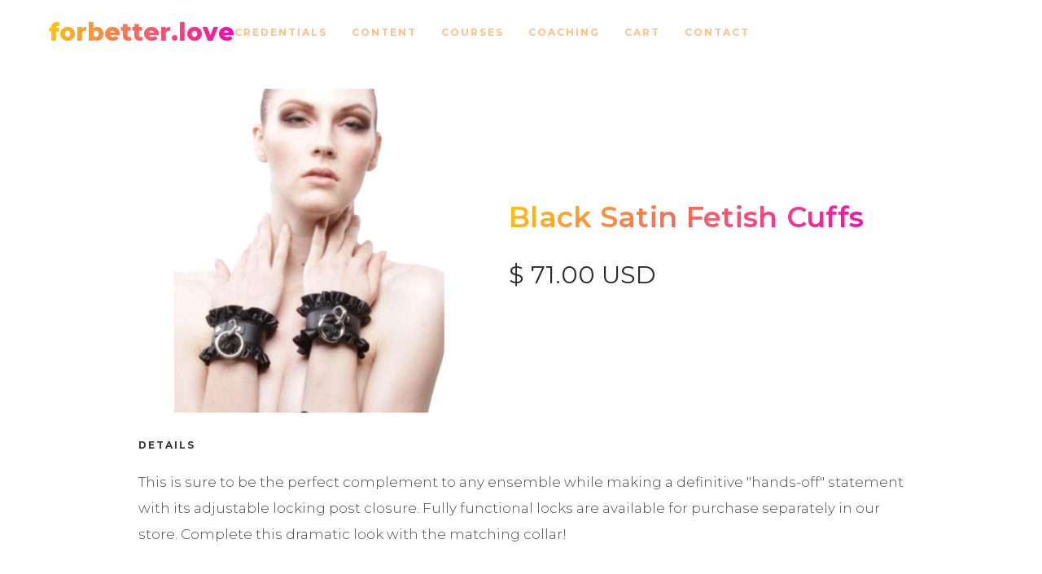

--- FILE ---
content_type: text/html; charset=utf-8
request_url: https://www.forbetter.love/product/black-satin-fetish-cuffs
body_size: 7514
content:
<!DOCTYPE html><!-- Last Published: Thu Jan 22 2026 19:18:47 GMT+0000 (Coordinated Universal Time) --><html data-wf-domain="www.forbetter.love" data-wf-page="5fb68b0e35879eb4002ed3bc" data-wf-site="5fa0130c8ec3682229dc54af" data-wf-collection="5fb68b0e35879e71a82ed3b6" data-wf-item-slug="black-satin-fetish-cuffs"><head><meta charset="utf-8"/><title>Black Satin Fetish Cuffs -  For Better Love</title><meta content="This is sure to be the perfect complement to any ensemble while making a definitive &quot;hands-off&quot; statement with its adjustable locking post closure. Fully functional locks are available for purchase separately in our store. Complete this dramatic look with the matching collar!" name="description"/><meta content="width=device-width, initial-scale=1" name="viewport"/><link href="https://cdn.prod.website-files.com/5fa0130c8ec3682229dc54af/css/for-better-love.webflow.shared.aea0f0f21.min.css" rel="stylesheet" type="text/css" integrity="sha384-rqDw8hfeozWyVYWIm7xUyxuiOuXpHtA/76K2ayX1WcZM9cjI9NAJd3WyYxaXnfxJ" crossorigin="anonymous"/><link href="https://fonts.googleapis.com" rel="preconnect"/><link href="https://fonts.gstatic.com" rel="preconnect" crossorigin="anonymous"/><script src="https://ajax.googleapis.com/ajax/libs/webfont/1.6.26/webfont.js" type="text/javascript"></script><script type="text/javascript">WebFont.load({  google: {    families: ["Montserrat:100,100italic,200,200italic,300,300italic,400,400italic,500,500italic,600,600italic,700,700italic,800,800italic,900,900italic","Ubuntu:300,300italic,400,400italic,500,500italic,700,700italic","Open Sans:300,300italic,400,400italic,600,600italic,700,700italic,800,800italic","Great Vibes:400","Quicksand:300,regular,500,600,700","Shadows Into Light Two:regular"]  }});</script><script type="text/javascript">!function(o,c){var n=c.documentElement,t=" w-mod-";n.className+=t+"js",("ontouchstart"in o||o.DocumentTouch&&c instanceof DocumentTouch)&&(n.className+=t+"touch")}(window,document);</script><link href="https://cdn.prod.website-files.com/5fa0130c8ec3682229dc54af/5fb40a67485a626c98aafaf7_For-Better-Love-Favicon.png" rel="shortcut icon" type="image/x-icon"/><link href="https://cdn.prod.website-files.com/5fa0130c8ec3682229dc54af/5fb40a6d8c90009146664d5a_For-Better-Love-Webclip.png" rel="apple-touch-icon"/><link href="https://www.forbetter.love/product/black-satin-fetish-cuffs" rel="canonical"/><script async="" src="https://www.googletagmanager.com/gtag/js?id=G-XGNYGTDKPD"></script><script type="text/javascript">window.dataLayer = window.dataLayer || [];function gtag(){dataLayer.push(arguments);}gtag('set', 'developer_id.dZGVlNj', true);gtag('js', new Date());gtag('config', 'G-XGNYGTDKPD');gtag('event', 'view_item', {'developer_id.dZGVlNj': true, 'items': [{'id': '61ea73f1c44f55ffea287f78'}]});</script><script src="https://www.google.com/recaptcha/api.js" type="text/javascript"></script><script type="text/javascript">!function(f,b,e,v,n,t,s){if(f.fbq)return;n=f.fbq=function(){n.callMethod?n.callMethod.apply(n,arguments):n.queue.push(arguments)};if(!f._fbq)f._fbq=n;n.push=n;n.loaded=!0;n.version='2.0';n.agent='plwebflow';n.queue=[];t=b.createElement(e);t.async=!0;t.src=v;s=b.getElementsByTagName(e)[0];s.parentNode.insertBefore(t,s)}(window,document,'script','https://connect.facebook.net/en_US/fbevents.js');fbq('init', '7d10c6f23241ba6e6a0e94b8b16518c8');fbq('track', 'PageView');fbq('track', 'ViewContent', {
      content_type: 'product_group',
      content_ids: ['61ea73f1c44f55ffea287f78']
    });</script><html lang="en">
<!-- Google tag (gtag.js) -->
<script async src="https://www.googletagmanager.com/gtag/js?id=G-XGNYGTDKPD"></script>
<script>
  window.dataLayer = window.dataLayer || [];
  function gtag(){dataLayer.push(arguments);}
  gtag('js', new Date());

  gtag('config', 'G-XGNYGTDKPD');
</script>
  <meta name="yandex-verification" content="08e2ec6777154844" />
  <!-- Google Tag Manager -->
<script>(function(w,d,s,l,i){w[l]=w[l]||[];w[l].push({'gtm.start':
new Date().getTime(),event:'gtm.js'});var f=d.getElementsByTagName(s)[0],
j=d.createElement(s),dl=l!='dataLayer'?'&l='+l:'';j.async=true;j.src=
'https://www.googletagmanager.com/gtm.js?id='+i+dl;f.parentNode.insertBefore(j,f);
})(window,document,'script','dataLayer','GTM-PKCQ9DS');</script>
<!-- End Google Tag Manager -->
<!-- Clarity tracking code for https://www.forbetter.love/ --><script>    (function(c,l,a,r,i,t,y){        c[a]=c[a]||function(){(c[a].q=c[a].q||[]).push(arguments)};        t=l.createElement(r);t.async=1;t.src="https://www.clarity.ms/tag/"+i+"?ref=bwt";        y=l.getElementsByTagName(r)[0];y.parentNode.insertBefore(t,y);    })(window, document, "clarity", "script", "hh2a51kyq6");</script>
<script>var clicky_site_ids = clicky_site_ids || []; clicky_site_ids.push(101290091);</script>
<script async src="//static.getclicky.com/js"></script>

<!-- ManyChat -->
<script src="//widget.manychat.com/141548399378536.js" defer="defer"></script>
<script src="https://mccdn.me/assets/js/widget.js" defer="defer"></script>

<!-- Facebook Pixel Code -->
<script>
!function(f,b,e,v,n,t,s)
{if(f.fbq)return;n=f.fbq=function(){n.callMethod?
n.callMethod.apply(n,arguments):n.queue.push(arguments)};
if(!f._fbq)f._fbq=n;n.push=n;n.loaded=!0;n.version='2.0';
n.queue=[];t=b.createElement(e);t.async=!0;
t.src=v;s=b.getElementsByTagName(e)[0];
s.parentNode.insertBefore(t,s)}(window, document,'script',
'https://connect.facebook.net/en_US/fbevents.js');
fbq('init', '810449079584737');
fbq('track', 'PageView');
</script>
<noscript><img height="1" width="1" style="display:none"
src="https://www.facebook.com/tr?id=810449079584737&ev=PageView&noscript=1"
/></noscript>
<!-- End Facebook Pixel Code -->

<!-- ETSY || Awin || AWIN || awin -->

<!-- For Pinterest -->
<meta name="p:domain_verify" content="7d10c6f23241ba6e6a0e94b8b16518c8"/>
<style>
.product-abt-wrap .div-prod-gaby {
    margin-bottom: 50px;
}
  .subheadline-wrap .other-products {
    margin-bottom: 0;
}
  .content-2 .wrap-3 ._3-col-wrap {
    margin-bottom: 0;
}
  div#fbl_creating_section {
    padding-top: 60px;
}
@media screen and (max-width: 767px) {
  .content-left_blog .w-richtext-figure-type-image {
    display: block !important;
    float: none !important;
    margin-left: auto !important;
    margin-right: auto !important;
  }
}
</style>
 
<script type='text/javascript'>
  window.smartlook||(function(d) {
    var o=smartlook=function(){ o.api.push(arguments)},h=d.getElementsByTagName('head')[0];
    var c=d.createElement('script');o.api=new Array();c.async=true;c.type='text/javascript';
    c.charset='utf-8';c.src='https://web-sdk.smartlook.com/recorder.js';h.appendChild(c);
    })(document);
    smartlook('init', '8aff1368405f4a7695b9018ffe2744acd0e93ccf', { region: 'eu' });
</script>
<!-- Ontraport Tracking Code -->
<script src='https://optassets.ontraport.com/tracking.js' type='text/javascript' async='true' onload='_mri="11023",_mr_domain="forbetterlove.ontraport.net.ontralink.com",mrtracking();'></script> <!-- Global site tag (gtag.js) - Google Analytics -->
<script async src="https://www.googletagmanager.com/gtag/js?id=G-W68P8RN12N"></script>
<script>
  window.dataLayer = window.dataLayer || [];
  function gtag(){dataLayer.push(arguments);}
  gtag('js', new Date());

  gtag('config', 'G-W68P8RN12N');
</script><script type="text/javascript">window.__WEBFLOW_CURRENCY_SETTINGS = {"currencyCode":"USD","symbol":"$","decimal":".","fractionDigits":2,"group":",","template":"{{wf {\"path\":\"symbol\",\"type\":\"PlainText\"} }} {{wf {\"path\":\"amount\",\"type\":\"CommercePrice\"} }} {{wf {\"path\":\"currencyCode\",\"type\":\"PlainText\"} }}","hideDecimalForWholeNumbers":false};</script></head><body><header class="navigation"><div data-collapse="medium" data-animation="default" data-duration="400" data-easing="ease-out" data-easing2="ease" role="banner" class="wrap-1 cc-menu w-nav"><a href="/" class="brand w-nav-brand"><div class="text-block-17 clipped">forbetter.love</div><img src="https://cdn.prod.website-files.com/5fa0130c8ec3682229dc54af/5fa958ecc22b452b89923375_Relationship.png" width="190" alt="relationship" class="logo-image-2-copy"/></a><nav role="navigation" class="nav-menu w-nav-menu"><a href="/credentials" class="main-menu-item-wrap w-inline-block"><div class="main-menu-item">credentials</div></a><a href="/content" class="main-menu-item-wrap w-inline-block"><div class="main-menu-item">content</div></a><a href="/courses" class="main-menu-item-wrap w-inline-block"><div class="main-menu-item">courses</div></a><a href="/coaching" class="main-menu-item-wrap w-inline-block"><div class="main-menu-item">coaching</div><div class="menu-item-deco-line"></div></a><a href="/cart" class="main-menu-item-wrap w-inline-block"><div class="main-menu-item">Cart</div><div class="menu-item-deco-line"></div></a><a href="/contact" class="main-menu-item-wrap w-inline-block"><div class="main-menu-item">Contact</div><div class="menu-item-deco-line"></div></a></nav><div class="menu-button w-nav-button"><img src="https://cdn.prod.website-files.com/5fa0130c8ec3682229dc54af/5fa958ecc22b454967923373_Menu%20Icon.png" width="20" alt="" class="menu-icon"/></div></div></header><div class="content-2"><div class="wrap-3 product-abt-wrap"><div class="div-block-134"><div class="product-head-section prod-abt-head"><div data-wf-sku-bindings="%5B%7B%22from%22%3A%22f_main_image_4dr.url%22%2C%22to%22%3A%22style.background-image%22%7D%5D" style="background-image:url(&quot;https://cdn.prod.website-files.com/5fa0138bad934426431e0461/61ea7387af38df4e67898386_FBL_Products%20(600%20x%20800%20px)%20(1).png&quot;)" class="product-image"><div class="category-tag"><div class="category-tag-text cc-sale">On Sale.</div></div><div class="category-tag w-condition-invisible"><div class="category-tag-text cc-new">New</div></div></div><div class="product-main-details"><h2 class="product-title">Black Satin Fetish Cuffs</h2><div class="product-price-wrap"><div data-wf-sku-bindings="%5B%7B%22from%22%3A%22f_price_%22%2C%22to%22%3A%22innerHTML%22%7D%5D" class="discounted-price-product">$ 71.00 USD</div><div class="product-price-category older-price-category">This is some text inside of a div block.</div><div class="product-price-detail">This is some text inside of a div block.</div><ul role="list" class="list w-list-unstyled"><li class="list-item-2"><h4 class="category-item-2">Category:</h4><a href="#" class="link-category">Text</a></li><li class="list-item-2-copy"><h4 class="category-item-2">Track Number:</h4></li><li class="list-item"><h4 class="category-item-2">Share on:</h4><div class="social-icon-div no-padding more-left"><a href="#" class="social-wrapper-div w-inline-block"></a><a href="#" class="social-wrapper-div twitter w-inline-block"></a><a href="#" class="social-wrapper-div google w-inline-block"></a></div></li></ul></div><div data-wf-sku-bindings="%5B%7B%22from%22%3A%22f_compare_at_price_7dr10dr%22%2C%22to%22%3A%22innerHTML%22%7D%5D" class="original-price w-dyn-bind-empty"></div></div></div><div class="details-section"><div class="product-details-wrap"><div class="label-2 cc-product-details w-inline-block">Details</div><p class="paragraph-1112">This is sure to be the perfect complement to any ensemble while making a definitive &quot;hands-off&quot; statement with its adjustable locking post closure. Fully functional locks are available for purchase separately in our store. Complete this dramatic look with the matching collar!</p><div class="product-detailed-description w-dyn-bind-empty w-richtext"></div></div><div class="product-dimensions-wrap"><div class="label-2 cc-product-details w-inline-block">Dimensions</div><ul role="list" class="product-dimensions-list"><li><div class="product-dimension-text">Lenght (in):</div><div data-wf-sku-bindings="%5B%7B%22from%22%3A%22f_length_%22%2C%22to%22%3A%22innerHTML%22%7D%5D" class="product-dimension-text-value w-dyn-bind-empty"></div></li><li><div class="product-dimension-text">Height (in)</div><div data-wf-sku-bindings="%5B%7B%22from%22%3A%22f_height_%22%2C%22to%22%3A%22innerHTML%22%7D%5D" class="product-dimension-text-value w-dyn-bind-empty"></div></li><li><div class="product-dimension-text">Width (in):</div><div data-wf-sku-bindings="%5B%7B%22from%22%3A%22f_width_%22%2C%22to%22%3A%22innerHTML%22%7D%5D" class="product-dimension-text-value w-dyn-bind-empty"></div></li><li><div class="product-dimension-text">Weight (oz):</div><div data-wf-sku-bindings="%5B%7B%22from%22%3A%22f_weight_%22%2C%22to%22%3A%22innerHTML%22%7D%5D" class="product-dimension-text-value w-dyn-bind-empty"></div></li></ul></div></div></div><div class="add-to-cart"><form data-node-type="commerce-add-to-cart-form" data-commerce-sku-id="61ea73f37ff1f984d8a8f6b2" data-loading-text="Adding to cart..." data-commerce-product-id="61ea73f1c44f55ffea287f78" class="w-commerce-commerceaddtocartform default-state"><label for="quantity-474da4014a5394df52929bdc1440de" class="field-label">Quantity</label><div class="div-block-92"><input type="number" pattern="^[0-9]+$" inputMode="numeric" id="quantity-474da4014a5394df52929bdc1440de57" name="commerce-add-to-cart-quantity-input" min="1" class="w-commerce-commerceaddtocartquantityinput text-field cc-product-quantity" value="1"/><input type="submit" data-node-type="commerce-add-to-cart-button" data-loading-text="Adding to cart..." aria-busy="false" aria-haspopup="dialog" class="w-commerce-commerceaddtocartbutton dark-button-2" value="Add to Cart"/><a href="https://tidd.ly/3IovrNZ" target="_blank" class="button-20 w-button">Check it out</a></div></form><div style="display:none" class="w-commerce-commerceaddtocartoutofstock out-of-stock-message" tabindex="0"><div>This product is out of stock.</div></div><div aria-live="" data-node-type="commerce-add-to-cart-error" style="display:none" class="w-commerce-commerceaddtocarterror error-message"><div data-node-type="commerce-add-to-cart-error" data-w-add-to-cart-quantity-error="Product is not available in this quantity." data-w-add-to-cart-general-error="Something went wrong when adding this item to the cart." data-w-add-to-cart-mixed-cart-error="You can’t purchase another product with a subscription." data-w-add-to-cart-buy-now-error="Something went wrong when trying to purchase this item." data-w-add-to-cart-checkout-disabled-error="Checkout is disabled on this site." data-w-add-to-cart-select-all-options-error="Please select an option in each set.">Product is not available in this quantity.</div></div></div></div></div><div class="content-2 content-like"><div class="wrap-3"><div class="subheadline-wrap cc-separate-subheadline"><div class="other-products w-inline-block">You might also like these</div></div><div class="_3-col-wrap"><div class="you-might-also-like-items w-dyn-list"><div role="list" class="products-grid w-dyn-items w-row"><div role="listitem" class="product-pic-wrap-2 w-dyn-item w-col w-col-4"><div data-w-id="596fe449-e7bf-4bbd-9f51-52ab32a58c6a" class="items-wrapper"><a href="/product/making-marriage-simple" class="w-inline-block"><div class="image-wrapper"><img style="-webkit-transform:translate3d(0, 0, 0) scale3d(1, 1, 1) rotateX(0) rotateY(0) rotateZ(0) skew(0, 0);-moz-transform:translate3d(0, 0, 0) scale3d(1, 1, 1) rotateX(0) rotateY(0) rotateZ(0) skew(0, 0);-ms-transform:translate3d(0, 0, 0) scale3d(1, 1, 1) rotateX(0) rotateY(0) rotateZ(0) skew(0, 0);transform:translate3d(0, 0, 0) scale3d(1, 1, 1) rotateX(0) rotateY(0) rotateZ(0) skew(0, 0)" data-wf-sku-bindings="%5B%7B%22from%22%3A%22f_main_image_4dr%22%2C%22to%22%3A%22src%22%7D%5D" alt="Making Marriage Simple" src="https://cdn.prod.website-files.com/5fa0138bad934426431e0461/64ddd56c7e0a6c9a5afc5e88_FBL%20Webflow%20Cart%20-%20Products%20(600%20%C3%97%20800%20px).png" sizes="(max-width: 479px) 96vw, (max-width: 767px) 97vw, (max-width: 991px) 31vw, (max-width: 1919px) 32vw, 33vw" srcset="https://cdn.prod.website-files.com/5fa0138bad934426431e0461/64ddd56c7e0a6c9a5afc5e88_FBL%20Webflow%20Cart%20-%20Products%20(600%20%C3%97%20800%20px)-p-500.png 500w, https://cdn.prod.website-files.com/5fa0138bad934426431e0461/64ddd56c7e0a6c9a5afc5e88_FBL%20Webflow%20Cart%20-%20Products%20(600%20%C3%97%20800%20px).png 600w" class="project-image"/><div style="opacity:0" class="item-overlay-2"></div></div></a><div class="items-content"><a href="/product/making-marriage-simple" class="item-tittle">Making Marriage Simple</a><div data-wf-sku-bindings="%5B%7B%22from%22%3A%22f_price_%22%2C%22to%22%3A%22innerHTML%22%7D%5D" class="items-price">$ 22.30 USD</div></div></div></div><div role="listitem" class="product-pic-wrap-2 w-dyn-item w-col w-col-4"><div data-w-id="596fe449-e7bf-4bbd-9f51-52ab32a58c6a" class="items-wrapper"><a href="/product/love-lingual" class="w-inline-block"><div class="image-wrapper"><img style="-webkit-transform:translate3d(0, 0, 0) scale3d(1, 1, 1) rotateX(0) rotateY(0) rotateZ(0) skew(0, 0);-moz-transform:translate3d(0, 0, 0) scale3d(1, 1, 1) rotateX(0) rotateY(0) rotateZ(0) skew(0, 0);-ms-transform:translate3d(0, 0, 0) scale3d(1, 1, 1) rotateX(0) rotateY(0) rotateZ(0) skew(0, 0);transform:translate3d(0, 0, 0) scale3d(1, 1, 1) rotateX(0) rotateY(0) rotateZ(0) skew(0, 0)" data-wf-sku-bindings="%5B%7B%22from%22%3A%22f_main_image_4dr%22%2C%22to%22%3A%22src%22%7D%5D" alt="Love Lingual: Card Game" src="https://cdn.prod.website-files.com/5fa0138bad934426431e0461/64c9bf26d9cf95949e3f2bbf_Love%20Lingual%20Card%20Game.png" sizes="(max-width: 479px) 96vw, (max-width: 767px) 97vw, (max-width: 991px) 31vw, (max-width: 1919px) 32vw, 33vw" srcset="https://cdn.prod.website-files.com/5fa0138bad934426431e0461/64c9bf26d9cf95949e3f2bbf_Love%20Lingual%20Card%20Game-p-500.png 500w, https://cdn.prod.website-files.com/5fa0138bad934426431e0461/64c9bf26d9cf95949e3f2bbf_Love%20Lingual%20Card%20Game.png 600w" class="project-image"/><div style="opacity:0" class="item-overlay-2"></div></div></a><div class="items-content"><a href="/product/love-lingual" class="item-tittle">Love Lingual: Card Game</a><div data-wf-sku-bindings="%5B%7B%22from%22%3A%22f_price_%22%2C%22to%22%3A%22innerHTML%22%7D%5D" class="items-price">$ 25.00 USD</div></div></div></div><div role="listitem" class="product-pic-wrap-2 w-dyn-item w-col w-col-4"><div data-w-id="596fe449-e7bf-4bbd-9f51-52ab32a58c6a" class="items-wrapper"><a href="/product/heart-picnic-basket" class="w-inline-block"><div class="image-wrapper"><img style="-webkit-transform:translate3d(0, 0, 0) scale3d(1, 1, 1) rotateX(0) rotateY(0) rotateZ(0) skew(0, 0);-moz-transform:translate3d(0, 0, 0) scale3d(1, 1, 1) rotateX(0) rotateY(0) rotateZ(0) skew(0, 0);-ms-transform:translate3d(0, 0, 0) scale3d(1, 1, 1) rotateX(0) rotateY(0) rotateZ(0) skew(0, 0);transform:translate3d(0, 0, 0) scale3d(1, 1, 1) rotateX(0) rotateY(0) rotateZ(0) skew(0, 0)" data-wf-sku-bindings="%5B%7B%22from%22%3A%22f_main_image_4dr%22%2C%22to%22%3A%22src%22%7D%5D" alt="Heart Shaped Picnic Basket" src="https://cdn.prod.website-files.com/5fa0138bad934426431e0461/62fa553bd0d9277775e8818d_FBL%20Webflow%20Cart%20-%20Products%20(600%20%C3%97%20800%20px)%20(7).png" sizes="(max-width: 479px) 96vw, (max-width: 767px) 97vw, (max-width: 991px) 31vw, (max-width: 1919px) 32vw, 33vw" srcset="https://cdn.prod.website-files.com/5fa0138bad934426431e0461/62fa553bd0d9277775e8818d_FBL%20Webflow%20Cart%20-%20Products%20(600%20%C3%97%20800%20px)%20(7)-p-500.png 500w, https://cdn.prod.website-files.com/5fa0138bad934426431e0461/62fa553bd0d9277775e8818d_FBL%20Webflow%20Cart%20-%20Products%20(600%20%C3%97%20800%20px)%20(7).png 600w" class="project-image"/><div style="opacity:0" class="item-overlay-2"></div></div></a><div class="items-content"><a href="/product/heart-picnic-basket" class="item-tittle">Heart Shaped Picnic Basket</a><div data-wf-sku-bindings="%5B%7B%22from%22%3A%22f_price_%22%2C%22to%22%3A%22innerHTML%22%7D%5D" class="items-price">$ 199.95 USD</div></div></div></div></div></div></div><div class="div-block-137 div-prod-gaby"><div class="div-block-138 gaby-prod-img"></div><div class="div-block-139 gaby-inf0-rpdo"><h2 class="heading-70">Hi, I&#x27;m Gaby</h2><p class="body-paragraph">I have Masters degree in Education, Counseling and Guidance and 25 years of coaching and teaching experience, it is my own “messy-to-magical” marriage that allows my relationship guidance to be so spot on. My innovative methods are fiercely forward focused, gently shifting any negativity into concrete action steps. I&#x27;m a wiz at supporting couples in not just digging themselves out of a relationship ditch, but cultivating a couple culture of &quot;aiming for awesome&quot;.</p><a href="/coaching" class="button-11-copy w-button">Learn more</a></div></div></div></div><div class="footer"><div class="container-13"><footer id="footer" class="main-footer"><div class="footer-flex-container"><div class="div-block-103"><a href="#" class="footer-logo-link w-inline-block"><div class="dummy-logo-1-white">forbetter.love</div></a><h2 class="heading-41 both1 footbot">Subscribe to be first for all top tips, tools, and techniques for keeping the fights clean and sex dirty</h2></div><div class="div-block-102"><div class="social-wrap-2"><a href="https://www.facebook.com/forbetterlove/" target="_blank" class="social-link nobot w-inline-block"><img src="https://cdn.prod.website-files.com/5fa0130c8ec3682229dc54af/5fabd18dacc6550cf398eb96_facebook-app-symbol.svg" width="28" alt="https://www.facebook.com/forbetterlove/"/></a><a href="https://twitter.com/ForBetter_Love/" target="_blank" class="social-link nobot w-inline-block"><img src="https://cdn.prod.website-files.com/5fa0130c8ec3682229dc54af/5fabd18dacc655b99798eb97_twitter%20(1).svg" width="29" alt="https://twitter.com/ForBetter_Love/"/></a><a href="https://www.instagram.com/forbetter_love/" target="_blank" class="social-link nobot w-inline-block"><img src="https://cdn.prod.website-files.com/5fa0130c8ec3682229dc54af/5fabd18dacc6557c2d98eb95_instagram%20(1).svg" width="28" alt="https://www.instagram.com/forbetter_love/"/></a><a href="https://www.pinterest.ph/forbetterlove/" target="_blank" class="social-link nobot w-inline-block"><img src="https://cdn.prod.website-files.com/5fa0130c8ec3682229dc54af/5fabd18dacc65548c798eb98_pinterest-logo.svg" width="28" alt="https://www.pinterest.ph/forbetterlove/"/></a><a href="https://www.youtube.com/channel/UCDWmb4e1MdW5l_p7lF73gAg" target="_blank" class="social-link no-padding-right nobot w-inline-block"><img src="https://cdn.prod.website-files.com/5fa0130c8ec3682229dc54af/5fc7d1f81f1e2f4ed4d10b22_youtube%20(1).svg" width="57" alt=""/></a></div><div class="footer-wrapper-copy fotwra"><a href="#" class="secondary-link-white">Terms &amp; Conditions</a><a href="#" class="secondary-link-white">Privacy Policy</a></div><div class="text-rights">Copyright © 2026. For Better Love. All rights reserved.</div></div></div></footer></div></div><div class="w-embed w-script"><script type='text/javascript' async='true' src='https://app.ontraport.com/js/ontraport/opt_assets/drivers/opf.js' data-opf-uid='p2c11023f351' data-opf-params='borderColor=#fff&borderSize=0px&formHeight=647&formWidth=500px&maxTriggers=2&onScrollTo=45&popPosition=mc&timeframe=1&instance=n1713120086'></script></div><script src="https://d3e54v103j8qbb.cloudfront.net/js/jquery-3.5.1.min.dc5e7f18c8.js?site=5fa0130c8ec3682229dc54af" type="text/javascript" integrity="sha256-9/aliU8dGd2tb6OSsuzixeV4y/faTqgFtohetphbbj0=" crossorigin="anonymous"></script><script src="https://cdn.prod.website-files.com/5fa0130c8ec3682229dc54af/js/webflow.schunk.758d077e419990f3.js" type="text/javascript" integrity="sha384-za6M101hTIpl9pbbFJRh6Z9CzNC5vOh9YzbEXEzgoanZn3iqE1ok+HhIsSNCLuqR" crossorigin="anonymous"></script><script src="https://cdn.prod.website-files.com/5fa0130c8ec3682229dc54af/js/webflow.schunk.31892025c378522b.js" type="text/javascript" integrity="sha384-17CwkOYbgYWFRDBad3SRaPcfx4XFOzWqDnOc7MJb3xu5Xl+EuxQh+Cg4Rc0wjohb" crossorigin="anonymous"></script><script src="https://cdn.prod.website-files.com/5fa0130c8ec3682229dc54af/js/webflow.schunk.94561bab7c8ad643.js" type="text/javascript" integrity="sha384-9Vmf4ys4IqsigNVbC6Ds5HU8YoAN9tdbZnv7dS8+ifZvYj2WcStyysj8baK+rnYW" crossorigin="anonymous"></script><script src="https://cdn.prod.website-files.com/5fa0130c8ec3682229dc54af/js/webflow.76a1c60d.967d2f681a81d0ee.js" type="text/javascript" integrity="sha384-8jzvFmWTbyoWtfi0aiSqvbqBUnUZQlRNhHFbHIvNlEvex6cCcEkEM1GBVjctH0Wb" crossorigin="anonymous"></script><!-- Share to social floating -->
<script type="text/javascript" src="//s7.addthis.com/js/300/addthis_widget.js#pubid=ra-6128aa65c66aca20"></script></body></html>

--- FILE ---
content_type: text/css
request_url: https://cdn.prod.website-files.com/5fa0130c8ec3682229dc54af/css/for-better-love.webflow.shared.aea0f0f21.min.css
body_size: 105801
content:
html{-webkit-text-size-adjust:100%;-ms-text-size-adjust:100%;font-family:sans-serif}body{margin:0}article,aside,details,figcaption,figure,footer,header,hgroup,main,menu,nav,section,summary{display:block}audio,canvas,progress,video{vertical-align:baseline;display:inline-block}audio:not([controls]){height:0;display:none}[hidden],template{display:none}a{background-color:#0000}a:active,a:hover{outline:0}abbr[title]{border-bottom:1px dotted}b,strong{font-weight:700}dfn{font-style:italic}h1{margin:.67em 0;font-size:2em}mark{color:#000;background:#ff0}small{font-size:80%}sub,sup{vertical-align:baseline;font-size:75%;line-height:0;position:relative}sup{top:-.5em}sub{bottom:-.25em}img{border:0}svg:not(:root){overflow:hidden}hr{box-sizing:content-box;height:0}pre{overflow:auto}code,kbd,pre,samp{font-family:monospace;font-size:1em}button,input,optgroup,select,textarea{color:inherit;font:inherit;margin:0}button{overflow:visible}button,select{text-transform:none}button,html input[type=button],input[type=reset]{-webkit-appearance:button;cursor:pointer}button[disabled],html input[disabled]{cursor:default}button::-moz-focus-inner,input::-moz-focus-inner{border:0;padding:0}input{line-height:normal}input[type=checkbox],input[type=radio]{box-sizing:border-box;padding:0}input[type=number]::-webkit-inner-spin-button,input[type=number]::-webkit-outer-spin-button{height:auto}input[type=search]{-webkit-appearance:none}input[type=search]::-webkit-search-cancel-button,input[type=search]::-webkit-search-decoration{-webkit-appearance:none}legend{border:0;padding:0}textarea{overflow:auto}optgroup{font-weight:700}table{border-collapse:collapse;border-spacing:0}td,th{padding:0}@font-face{font-family:webflow-icons;src:url([data-uri])format("truetype");font-weight:400;font-style:normal}[class^=w-icon-],[class*=\ w-icon-]{speak:none;font-variant:normal;text-transform:none;-webkit-font-smoothing:antialiased;-moz-osx-font-smoothing:grayscale;font-style:normal;font-weight:400;line-height:1;font-family:webflow-icons!important}.w-icon-slider-right:before{content:""}.w-icon-slider-left:before{content:""}.w-icon-nav-menu:before{content:""}.w-icon-arrow-down:before,.w-icon-dropdown-toggle:before{content:""}.w-icon-file-upload-remove:before{content:""}.w-icon-file-upload-icon:before{content:""}*{box-sizing:border-box}html{height:100%}body{color:#333;background-color:#fff;min-height:100%;margin:0;font-family:Arial,sans-serif;font-size:14px;line-height:20px}img{vertical-align:middle;max-width:100%;display:inline-block}html.w-mod-touch *{background-attachment:scroll!important}.w-block{display:block}.w-inline-block{max-width:100%;display:inline-block}.w-clearfix:before,.w-clearfix:after{content:" ";grid-area:1/1/2/2;display:table}.w-clearfix:after{clear:both}.w-hidden{display:none}.w-button{color:#fff;line-height:inherit;cursor:pointer;background-color:#3898ec;border:0;border-radius:0;padding:9px 15px;text-decoration:none;display:inline-block}input.w-button{-webkit-appearance:button}html[data-w-dynpage] [data-w-cloak]{color:#0000!important}.w-code-block{margin:unset}pre.w-code-block code{all:inherit}.w-optimization{display:contents}.w-webflow-badge,.w-webflow-badge>img{box-sizing:unset;width:unset;height:unset;max-height:unset;max-width:unset;min-height:unset;min-width:unset;margin:unset;padding:unset;float:unset;clear:unset;border:unset;border-radius:unset;background:unset;background-image:unset;background-position:unset;background-size:unset;background-repeat:unset;background-origin:unset;background-clip:unset;background-attachment:unset;background-color:unset;box-shadow:unset;transform:unset;direction:unset;font-family:unset;font-weight:unset;color:unset;font-size:unset;line-height:unset;font-style:unset;font-variant:unset;text-align:unset;letter-spacing:unset;-webkit-text-decoration:unset;text-decoration:unset;text-indent:unset;text-transform:unset;list-style-type:unset;text-shadow:unset;vertical-align:unset;cursor:unset;white-space:unset;word-break:unset;word-spacing:unset;word-wrap:unset;transition:unset}.w-webflow-badge{white-space:nowrap;cursor:pointer;box-shadow:0 0 0 1px #0000001a,0 1px 3px #0000001a;visibility:visible!important;opacity:1!important;z-index:2147483647!important;color:#aaadb0!important;overflow:unset!important;background-color:#fff!important;border-radius:3px!important;width:auto!important;height:auto!important;margin:0!important;padding:6px!important;font-size:12px!important;line-height:14px!important;text-decoration:none!important;display:inline-block!important;position:fixed!important;inset:auto 12px 12px auto!important;transform:none!important}.w-webflow-badge>img{position:unset;visibility:unset!important;opacity:1!important;vertical-align:middle!important;display:inline-block!important}h1,h2,h3,h4,h5,h6{margin-bottom:10px;font-weight:700}h1{margin-top:20px;font-size:38px;line-height:44px}h2{margin-top:20px;font-size:32px;line-height:36px}h3{margin-top:20px;font-size:24px;line-height:30px}h4{margin-top:10px;font-size:18px;line-height:24px}h5{margin-top:10px;font-size:14px;line-height:20px}h6{margin-top:10px;font-size:12px;line-height:18px}p{margin-top:0;margin-bottom:10px}blockquote{border-left:5px solid #e2e2e2;margin:0 0 10px;padding:10px 20px;font-size:18px;line-height:22px}figure{margin:0 0 10px}figcaption{text-align:center;margin-top:5px}ul,ol{margin-top:0;margin-bottom:10px;padding-left:40px}.w-list-unstyled{padding-left:0;list-style:none}.w-embed:before,.w-embed:after{content:" ";grid-area:1/1/2/2;display:table}.w-embed:after{clear:both}.w-video{width:100%;padding:0;position:relative}.w-video iframe,.w-video object,.w-video embed{border:none;width:100%;height:100%;position:absolute;top:0;left:0}fieldset{border:0;margin:0;padding:0}button,[type=button],[type=reset]{cursor:pointer;-webkit-appearance:button;border:0}.w-form{margin:0 0 15px}.w-form-done{text-align:center;background-color:#ddd;padding:20px;display:none}.w-form-fail{background-color:#ffdede;margin-top:10px;padding:10px;display:none}label{margin-bottom:5px;font-weight:700;display:block}.w-input,.w-select{color:#333;vertical-align:middle;background-color:#fff;border:1px solid #ccc;width:100%;height:38px;margin-bottom:10px;padding:8px 12px;font-size:14px;line-height:1.42857;display:block}.w-input::placeholder,.w-select::placeholder{color:#999}.w-input:focus,.w-select:focus{border-color:#3898ec;outline:0}.w-input[disabled],.w-select[disabled],.w-input[readonly],.w-select[readonly],fieldset[disabled] .w-input,fieldset[disabled] .w-select{cursor:not-allowed}.w-input[disabled]:not(.w-input-disabled),.w-select[disabled]:not(.w-input-disabled),.w-input[readonly],.w-select[readonly],fieldset[disabled]:not(.w-input-disabled) .w-input,fieldset[disabled]:not(.w-input-disabled) .w-select{background-color:#eee}textarea.w-input,textarea.w-select{height:auto}.w-select{background-color:#f3f3f3}.w-select[multiple]{height:auto}.w-form-label{cursor:pointer;margin-bottom:0;font-weight:400;display:inline-block}.w-radio{margin-bottom:5px;padding-left:20px;display:block}.w-radio:before,.w-radio:after{content:" ";grid-area:1/1/2/2;display:table}.w-radio:after{clear:both}.w-radio-input{float:left;margin:3px 0 0 -20px;line-height:normal}.w-file-upload{margin-bottom:10px;display:block}.w-file-upload-input{opacity:0;z-index:-100;width:.1px;height:.1px;position:absolute;overflow:hidden}.w-file-upload-default,.w-file-upload-uploading,.w-file-upload-success{color:#333;display:inline-block}.w-file-upload-error{margin-top:10px;display:block}.w-file-upload-default.w-hidden,.w-file-upload-uploading.w-hidden,.w-file-upload-error.w-hidden,.w-file-upload-success.w-hidden{display:none}.w-file-upload-uploading-btn{cursor:pointer;background-color:#fafafa;border:1px solid #ccc;margin:0;padding:8px 12px;font-size:14px;font-weight:400;display:flex}.w-file-upload-file{background-color:#fafafa;border:1px solid #ccc;flex-grow:1;justify-content:space-between;margin:0;padding:8px 9px 8px 11px;display:flex}.w-file-upload-file-name{font-size:14px;font-weight:400;display:block}.w-file-remove-link{cursor:pointer;width:auto;height:auto;margin-top:3px;margin-left:10px;padding:3px;display:block}.w-icon-file-upload-remove{margin:auto;font-size:10px}.w-file-upload-error-msg{color:#ea384c;padding:2px 0;display:inline-block}.w-file-upload-info{padding:0 12px;line-height:38px;display:inline-block}.w-file-upload-label{cursor:pointer;background-color:#fafafa;border:1px solid #ccc;margin:0;padding:8px 12px;font-size:14px;font-weight:400;display:inline-block}.w-icon-file-upload-icon,.w-icon-file-upload-uploading{width:20px;margin-right:8px;display:inline-block}.w-icon-file-upload-uploading{height:20px}.w-container{max-width:940px;margin-left:auto;margin-right:auto}.w-container:before,.w-container:after{content:" ";grid-area:1/1/2/2;display:table}.w-container:after{clear:both}.w-container .w-row{margin-left:-10px;margin-right:-10px}.w-row:before,.w-row:after{content:" ";grid-area:1/1/2/2;display:table}.w-row:after{clear:both}.w-row .w-row{margin-left:0;margin-right:0}.w-col{float:left;width:100%;min-height:1px;padding-left:10px;padding-right:10px;position:relative}.w-col .w-col{padding-left:0;padding-right:0}.w-col-1{width:8.33333%}.w-col-2{width:16.6667%}.w-col-3{width:25%}.w-col-4{width:33.3333%}.w-col-5{width:41.6667%}.w-col-6{width:50%}.w-col-7{width:58.3333%}.w-col-8{width:66.6667%}.w-col-9{width:75%}.w-col-10{width:83.3333%}.w-col-11{width:91.6667%}.w-col-12{width:100%}.w-hidden-main{display:none!important}@media screen and (max-width:991px){.w-container{max-width:728px}.w-hidden-main{display:inherit!important}.w-hidden-medium{display:none!important}.w-col-medium-1{width:8.33333%}.w-col-medium-2{width:16.6667%}.w-col-medium-3{width:25%}.w-col-medium-4{width:33.3333%}.w-col-medium-5{width:41.6667%}.w-col-medium-6{width:50%}.w-col-medium-7{width:58.3333%}.w-col-medium-8{width:66.6667%}.w-col-medium-9{width:75%}.w-col-medium-10{width:83.3333%}.w-col-medium-11{width:91.6667%}.w-col-medium-12{width:100%}.w-col-stack{width:100%;left:auto;right:auto}}@media screen and (max-width:767px){.w-hidden-main,.w-hidden-medium{display:inherit!important}.w-hidden-small{display:none!important}.w-row,.w-container .w-row{margin-left:0;margin-right:0}.w-col{width:100%;left:auto;right:auto}.w-col-small-1{width:8.33333%}.w-col-small-2{width:16.6667%}.w-col-small-3{width:25%}.w-col-small-4{width:33.3333%}.w-col-small-5{width:41.6667%}.w-col-small-6{width:50%}.w-col-small-7{width:58.3333%}.w-col-small-8{width:66.6667%}.w-col-small-9{width:75%}.w-col-small-10{width:83.3333%}.w-col-small-11{width:91.6667%}.w-col-small-12{width:100%}}@media screen and (max-width:479px){.w-container{max-width:none}.w-hidden-main,.w-hidden-medium,.w-hidden-small{display:inherit!important}.w-hidden-tiny{display:none!important}.w-col{width:100%}.w-col-tiny-1{width:8.33333%}.w-col-tiny-2{width:16.6667%}.w-col-tiny-3{width:25%}.w-col-tiny-4{width:33.3333%}.w-col-tiny-5{width:41.6667%}.w-col-tiny-6{width:50%}.w-col-tiny-7{width:58.3333%}.w-col-tiny-8{width:66.6667%}.w-col-tiny-9{width:75%}.w-col-tiny-10{width:83.3333%}.w-col-tiny-11{width:91.6667%}.w-col-tiny-12{width:100%}}.w-widget{position:relative}.w-widget-map{width:100%;height:400px}.w-widget-map label{width:auto;display:inline}.w-widget-map img{max-width:inherit}.w-widget-map .gm-style-iw{text-align:center}.w-widget-map .gm-style-iw>button{display:none!important}.w-widget-twitter{overflow:hidden}.w-widget-twitter-count-shim{vertical-align:top;text-align:center;background:#fff;border:1px solid #758696;border-radius:3px;width:28px;height:20px;display:inline-block;position:relative}.w-widget-twitter-count-shim *{pointer-events:none;-webkit-user-select:none;user-select:none}.w-widget-twitter-count-shim .w-widget-twitter-count-inner{text-align:center;color:#999;font-family:serif;font-size:15px;line-height:12px;position:relative}.w-widget-twitter-count-shim .w-widget-twitter-count-clear{display:block;position:relative}.w-widget-twitter-count-shim.w--large{width:36px;height:28px}.w-widget-twitter-count-shim.w--large .w-widget-twitter-count-inner{font-size:18px;line-height:18px}.w-widget-twitter-count-shim:not(.w--vertical){margin-left:5px;margin-right:8px}.w-widget-twitter-count-shim:not(.w--vertical).w--large{margin-left:6px}.w-widget-twitter-count-shim:not(.w--vertical):before,.w-widget-twitter-count-shim:not(.w--vertical):after{content:" ";pointer-events:none;border:solid #0000;width:0;height:0;position:absolute;top:50%;left:0}.w-widget-twitter-count-shim:not(.w--vertical):before{border-width:4px;border-color:#75869600 #5d6c7b #75869600 #75869600;margin-top:-4px;margin-left:-9px}.w-widget-twitter-count-shim:not(.w--vertical).w--large:before{border-width:5px;margin-top:-5px;margin-left:-10px}.w-widget-twitter-count-shim:not(.w--vertical):after{border-width:4px;border-color:#fff0 #fff #fff0 #fff0;margin-top:-4px;margin-left:-8px}.w-widget-twitter-count-shim:not(.w--vertical).w--large:after{border-width:5px;margin-top:-5px;margin-left:-9px}.w-widget-twitter-count-shim.w--vertical{width:61px;height:33px;margin-bottom:8px}.w-widget-twitter-count-shim.w--vertical:before,.w-widget-twitter-count-shim.w--vertical:after{content:" ";pointer-events:none;border:solid #0000;width:0;height:0;position:absolute;top:100%;left:50%}.w-widget-twitter-count-shim.w--vertical:before{border-width:5px;border-color:#5d6c7b #75869600 #75869600;margin-left:-5px}.w-widget-twitter-count-shim.w--vertical:after{border-width:4px;border-color:#fff #fff0 #fff0;margin-left:-4px}.w-widget-twitter-count-shim.w--vertical .w-widget-twitter-count-inner{font-size:18px;line-height:22px}.w-widget-twitter-count-shim.w--vertical.w--large{width:76px}.w-background-video{color:#fff;height:500px;position:relative;overflow:hidden}.w-background-video>video{object-fit:cover;z-index:-100;background-position:50%;background-size:cover;width:100%;height:100%;margin:auto;position:absolute;inset:-100%}.w-background-video>video::-webkit-media-controls-start-playback-button{-webkit-appearance:none;display:none!important}.w-background-video--control{background-color:#0000;padding:0;position:absolute;bottom:1em;right:1em}.w-background-video--control>[hidden]{display:none!important}.w-slider{text-align:center;clear:both;-webkit-tap-highlight-color:#0000;tap-highlight-color:#0000;background:#ddd;height:300px;position:relative}.w-slider-mask{z-index:1;white-space:nowrap;height:100%;display:block;position:relative;left:0;right:0;overflow:hidden}.w-slide{vertical-align:top;white-space:normal;text-align:left;width:100%;height:100%;display:inline-block;position:relative}.w-slider-nav{z-index:2;text-align:center;-webkit-tap-highlight-color:#0000;tap-highlight-color:#0000;height:40px;margin:auto;padding-top:10px;position:absolute;inset:auto 0 0}.w-slider-nav.w-round>div{border-radius:100%}.w-slider-nav.w-num>div{font-size:inherit;line-height:inherit;width:auto;height:auto;padding:.2em .5em}.w-slider-nav.w-shadow>div{box-shadow:0 0 3px #3336}.w-slider-nav-invert{color:#fff}.w-slider-nav-invert>div{background-color:#2226}.w-slider-nav-invert>div.w-active{background-color:#222}.w-slider-dot{cursor:pointer;background-color:#fff6;width:1em;height:1em;margin:0 3px .5em;transition:background-color .1s,color .1s;display:inline-block;position:relative}.w-slider-dot.w-active{background-color:#fff}.w-slider-dot:focus{outline:none;box-shadow:0 0 0 2px #fff}.w-slider-dot:focus.w-active{box-shadow:none}.w-slider-arrow-left,.w-slider-arrow-right{cursor:pointer;color:#fff;-webkit-tap-highlight-color:#0000;tap-highlight-color:#0000;-webkit-user-select:none;user-select:none;width:80px;margin:auto;font-size:40px;position:absolute;inset:0;overflow:hidden}.w-slider-arrow-left [class^=w-icon-],.w-slider-arrow-right [class^=w-icon-],.w-slider-arrow-left [class*=\ w-icon-],.w-slider-arrow-right [class*=\ w-icon-]{position:absolute}.w-slider-arrow-left:focus,.w-slider-arrow-right:focus{outline:0}.w-slider-arrow-left{z-index:3;right:auto}.w-slider-arrow-right{z-index:4;left:auto}.w-icon-slider-left,.w-icon-slider-right{width:1em;height:1em;margin:auto;inset:0}.w-slider-aria-label{clip:rect(0 0 0 0);border:0;width:1px;height:1px;margin:-1px;padding:0;position:absolute;overflow:hidden}.w-slider-force-show{display:block!important}.w-dropdown{text-align:left;z-index:900;margin-left:auto;margin-right:auto;display:inline-block;position:relative}.w-dropdown-btn,.w-dropdown-toggle,.w-dropdown-link{vertical-align:top;color:#222;text-align:left;white-space:nowrap;margin-left:auto;margin-right:auto;padding:20px;text-decoration:none;position:relative}.w-dropdown-toggle{-webkit-user-select:none;user-select:none;cursor:pointer;padding-right:40px;display:inline-block}.w-dropdown-toggle:focus{outline:0}.w-icon-dropdown-toggle{width:1em;height:1em;margin:auto 20px auto auto;position:absolute;top:0;bottom:0;right:0}.w-dropdown-list{background:#ddd;min-width:100%;display:none;position:absolute}.w-dropdown-list.w--open{display:block}.w-dropdown-link{color:#222;padding:10px 20px;display:block}.w-dropdown-link.w--current{color:#0082f3}.w-dropdown-link:focus{outline:0}@media screen and (max-width:767px){.w-nav-brand{padding-left:10px}}.w-lightbox-backdrop{cursor:auto;letter-spacing:normal;text-indent:0;text-shadow:none;text-transform:none;visibility:visible;white-space:normal;word-break:normal;word-spacing:normal;word-wrap:normal;color:#fff;text-align:center;z-index:2000;opacity:0;-webkit-user-select:none;-moz-user-select:none;-webkit-tap-highlight-color:transparent;background:#000000e6;outline:0;font-family:Helvetica Neue,Helvetica,Ubuntu,Segoe UI,Verdana,sans-serif;font-size:17px;font-style:normal;font-weight:300;line-height:1.2;list-style:disc;position:fixed;inset:0;-webkit-transform:translate(0)}.w-lightbox-backdrop,.w-lightbox-container{-webkit-overflow-scrolling:touch;height:100%;overflow:auto}.w-lightbox-content{height:100vh;position:relative;overflow:hidden}.w-lightbox-view{opacity:0;width:100vw;height:100vh;position:absolute}.w-lightbox-view:before{content:"";height:100vh}.w-lightbox-group,.w-lightbox-group .w-lightbox-view,.w-lightbox-group .w-lightbox-view:before{height:86vh}.w-lightbox-frame,.w-lightbox-view:before{vertical-align:middle;display:inline-block}.w-lightbox-figure{margin:0;position:relative}.w-lightbox-group .w-lightbox-figure{cursor:pointer}.w-lightbox-img{width:auto;max-width:none;height:auto}.w-lightbox-image{float:none;max-width:100vw;max-height:100vh;display:block}.w-lightbox-group .w-lightbox-image{max-height:86vh}.w-lightbox-caption{text-align:left;text-overflow:ellipsis;white-space:nowrap;background:#0006;padding:.5em 1em;position:absolute;bottom:0;left:0;right:0;overflow:hidden}.w-lightbox-embed{width:100%;height:100%;position:absolute;inset:0}.w-lightbox-control{cursor:pointer;background-position:50%;background-repeat:no-repeat;background-size:24px;width:4em;transition:all .3s;position:absolute;top:0}.w-lightbox-left{background-image:url([data-uri]);display:none;bottom:0;left:0}.w-lightbox-right{background-image:url([data-uri]);display:none;bottom:0;right:0}.w-lightbox-close{background-image:url([data-uri]);background-size:18px;height:2.6em;right:0}.w-lightbox-strip{white-space:nowrap;padding:0 1vh;line-height:0;position:absolute;bottom:0;left:0;right:0;overflow:auto hidden}.w-lightbox-item{box-sizing:content-box;cursor:pointer;width:10vh;padding:2vh 1vh;display:inline-block;-webkit-transform:translate(0,0)}.w-lightbox-active{opacity:.3}.w-lightbox-thumbnail{background:#222;height:10vh;position:relative;overflow:hidden}.w-lightbox-thumbnail-image{position:absolute;top:0;left:0}.w-lightbox-thumbnail .w-lightbox-tall{width:100%;top:50%;transform:translateY(-50%)}.w-lightbox-thumbnail .w-lightbox-wide{height:100%;left:50%;transform:translate(-50%)}.w-lightbox-spinner{box-sizing:border-box;border:5px solid #0006;border-radius:50%;width:40px;height:40px;margin-top:-20px;margin-left:-20px;animation:.8s linear infinite spin;position:absolute;top:50%;left:50%}.w-lightbox-spinner:after{content:"";border:3px solid #0000;border-bottom-color:#fff;border-radius:50%;position:absolute;inset:-4px}.w-lightbox-hide{display:none}.w-lightbox-noscroll{overflow:hidden}@media (min-width:768px){.w-lightbox-content{height:96vh;margin-top:2vh}.w-lightbox-view,.w-lightbox-view:before{height:96vh}.w-lightbox-group,.w-lightbox-group .w-lightbox-view,.w-lightbox-group .w-lightbox-view:before{height:84vh}.w-lightbox-image{max-width:96vw;max-height:96vh}.w-lightbox-group .w-lightbox-image{max-width:82.3vw;max-height:84vh}.w-lightbox-left,.w-lightbox-right{opacity:.5;display:block}.w-lightbox-close{opacity:.8}.w-lightbox-control:hover{opacity:1}}.w-lightbox-inactive,.w-lightbox-inactive:hover{opacity:0}.w-richtext:before,.w-richtext:after{content:" ";grid-area:1/1/2/2;display:table}.w-richtext:after{clear:both}.w-richtext[contenteditable=true]:before,.w-richtext[contenteditable=true]:after{white-space:initial}.w-richtext ol,.w-richtext ul{overflow:hidden}.w-richtext .w-richtext-figure-selected.w-richtext-figure-type-video div:after,.w-richtext .w-richtext-figure-selected[data-rt-type=video] div:after,.w-richtext .w-richtext-figure-selected.w-richtext-figure-type-image div,.w-richtext .w-richtext-figure-selected[data-rt-type=image] div{outline:2px solid #2895f7}.w-richtext figure.w-richtext-figure-type-video>div:after,.w-richtext figure[data-rt-type=video]>div:after{content:"";display:none;position:absolute;inset:0}.w-richtext figure{max-width:60%;position:relative}.w-richtext figure>div:before{cursor:default!important}.w-richtext figure img{width:100%}.w-richtext figure figcaption.w-richtext-figcaption-placeholder{opacity:.6}.w-richtext figure div{color:#0000;font-size:0}.w-richtext figure.w-richtext-figure-type-image,.w-richtext figure[data-rt-type=image]{display:table}.w-richtext figure.w-richtext-figure-type-image>div,.w-richtext figure[data-rt-type=image]>div{display:inline-block}.w-richtext figure.w-richtext-figure-type-image>figcaption,.w-richtext figure[data-rt-type=image]>figcaption{caption-side:bottom;display:table-caption}.w-richtext figure.w-richtext-figure-type-video,.w-richtext figure[data-rt-type=video]{width:60%;height:0}.w-richtext figure.w-richtext-figure-type-video iframe,.w-richtext figure[data-rt-type=video] iframe{width:100%;height:100%;position:absolute;top:0;left:0}.w-richtext figure.w-richtext-figure-type-video>div,.w-richtext figure[data-rt-type=video]>div{width:100%}.w-richtext figure.w-richtext-align-center{clear:both;margin-left:auto;margin-right:auto}.w-richtext figure.w-richtext-align-center.w-richtext-figure-type-image>div,.w-richtext figure.w-richtext-align-center[data-rt-type=image]>div{max-width:100%}.w-richtext figure.w-richtext-align-normal{clear:both}.w-richtext figure.w-richtext-align-fullwidth{text-align:center;clear:both;width:100%;max-width:100%;margin-left:auto;margin-right:auto;display:block}.w-richtext figure.w-richtext-align-fullwidth>div{padding-bottom:inherit;display:inline-block}.w-richtext figure.w-richtext-align-fullwidth>figcaption{display:block}.w-richtext figure.w-richtext-align-floatleft{float:left;clear:none;margin-right:15px}.w-richtext figure.w-richtext-align-floatright{float:right;clear:none;margin-left:15px}.w-nav{z-index:1000;background:#ddd;position:relative}.w-nav:before,.w-nav:after{content:" ";grid-area:1/1/2/2;display:table}.w-nav:after{clear:both}.w-nav-brand{float:left;color:#333;text-decoration:none;position:relative}.w-nav-link{vertical-align:top;color:#222;text-align:left;margin-left:auto;margin-right:auto;padding:20px;text-decoration:none;display:inline-block;position:relative}.w-nav-link.w--current{color:#0082f3}.w-nav-menu{float:right;position:relative}[data-nav-menu-open]{text-align:center;background:#c8c8c8;min-width:200px;position:absolute;top:100%;left:0;right:0;overflow:visible;display:block!important}.w--nav-link-open{display:block;position:relative}.w-nav-overlay{width:100%;display:none;position:absolute;top:100%;left:0;right:0;overflow:hidden}.w-nav-overlay [data-nav-menu-open]{top:0}.w-nav[data-animation=over-left] .w-nav-overlay{width:auto}.w-nav[data-animation=over-left] .w-nav-overlay,.w-nav[data-animation=over-left] [data-nav-menu-open]{z-index:1;top:0;right:auto}.w-nav[data-animation=over-right] .w-nav-overlay{width:auto}.w-nav[data-animation=over-right] .w-nav-overlay,.w-nav[data-animation=over-right] [data-nav-menu-open]{z-index:1;top:0;left:auto}.w-nav-button{float:right;cursor:pointer;-webkit-tap-highlight-color:#0000;tap-highlight-color:#0000;-webkit-user-select:none;user-select:none;padding:18px;font-size:24px;display:none;position:relative}.w-nav-button:focus{outline:0}.w-nav-button.w--open{color:#fff;background-color:#c8c8c8}.w-nav[data-collapse=all] .w-nav-menu{display:none}.w-nav[data-collapse=all] .w-nav-button,.w--nav-dropdown-open,.w--nav-dropdown-toggle-open{display:block}.w--nav-dropdown-list-open{position:static}@media screen and (max-width:991px){.w-nav[data-collapse=medium] .w-nav-menu{display:none}.w-nav[data-collapse=medium] .w-nav-button{display:block}}@media screen and (max-width:767px){.w-nav[data-collapse=small] .w-nav-menu{display:none}.w-nav[data-collapse=small] .w-nav-button{display:block}.w-nav-brand{padding-left:10px}}@media screen and (max-width:479px){.w-nav[data-collapse=tiny] .w-nav-menu{display:none}.w-nav[data-collapse=tiny] .w-nav-button{display:block}}.w-tabs{position:relative}.w-tabs:before,.w-tabs:after{content:" ";grid-area:1/1/2/2;display:table}.w-tabs:after{clear:both}.w-tab-menu{position:relative}.w-tab-link{vertical-align:top;text-align:left;cursor:pointer;color:#222;background-color:#ddd;padding:9px 30px;text-decoration:none;display:inline-block;position:relative}.w-tab-link.w--current{background-color:#c8c8c8}.w-tab-link:focus{outline:0}.w-tab-content{display:block;position:relative;overflow:hidden}.w-tab-pane{display:none;position:relative}.w--tab-active{display:block}@media screen and (max-width:479px){.w-tab-link{display:block}}.w-ix-emptyfix:after{content:""}@keyframes spin{0%{transform:rotate(0)}to{transform:rotate(360deg)}}.w-dyn-empty{background-color:#ddd;padding:10px}.w-dyn-hide,.w-dyn-bind-empty,.w-condition-invisible{display:none!important}.wf-layout-layout{display:grid}@font-face{font-family:England signature;src:url(https://cdn.prod.website-files.com/5fa0130c8ec3682229dc54af/5fa17f989bb303b0f5f835bc_England%20Signature.ttf)format("truetype");font-weight:400;font-style:normal;font-display:swap}@font-face{font-family:Made goodtime grotesk personal use;src:url(https://cdn.prod.website-files.com/5fa0130c8ec3682229dc54af/5fa0f7f8b749233e29f52388_MADE%20GoodTime%20Grotesk%20PERSONAL%20USE.otf)format("opentype");font-weight:400;font-style:normal;font-display:swap}:root{--heading-text:#363636;--dim-grey:#605f5f;--dim-grey-2:#605f5f;--gold:#ffc40e;--deep-pink:#f705b3;--dark-orange-3:#ff7b00c9;--dark-orange:#ff7b00c9;--body-2:#4a4a4a;--white:white;--black:#2d2d2d;--body-text:#797979;--dark-orange-2:#ff7b00c9;--dim-grey-3:#6f6f6f;--grey:#0000000d;--dark-orange-4:#ff7b00;--fbl-playful-yellow:#ffc40e;--fbl-peaceful-orange:#fc6600;--fbl-passionate-pink:#f705b3;--fbl-purposeful-purple:#8703ac;--alley-component-library--gray--900:#131316;--alley-component-library--blue--900:#5167f6;--alley-component-library--gray--0:#dedfe3;--alley-component-library--neutral--white:white;--alley-component-library--gray--300:#868898;--alley-component-library--neutral--off-white:#f4f4f6}.w-layout-grid{grid-row-gap:16px;grid-column-gap:16px;grid-template-rows:auto auto;grid-template-columns:1fr 1fr;grid-auto-columns:1fr;display:grid}.w-pagination-wrapper{flex-wrap:wrap;justify-content:center;display:flex}.w-pagination-previous{color:#333;background-color:#fafafa;border:1px solid #ccc;border-radius:2px;margin-left:10px;margin-right:10px;padding:9px 20px;font-size:14px;display:block}.w-pagination-previous-icon{margin-right:4px}.w-pagination-next{color:#333;background-color:#fafafa;border:1px solid #ccc;border-radius:2px;margin-left:10px;margin-right:10px;padding:9px 20px;font-size:14px;display:block}.w-pagination-next-icon{margin-left:4px}.w-commerce-commercecheckoutsummaryblockheader{background-color:#fff;border:1px solid #e6e6e6;justify-content:space-between;align-items:baseline;padding:4px 20px;display:flex}.w-commerce-commerceaddtocartform{margin:0 0 15px}.w-commerce-commerceaddtocartquantityinput{-webkit-appearance:none;appearance:none;background-color:#fafafa;border:1px solid #ddd;border-radius:3px;width:60px;height:38px;margin-bottom:10px;padding:8px 6px 8px 12px;line-height:20px;display:block}.w-commerce-commerceaddtocartquantityinput::placeholder{color:#999}.w-commerce-commerceaddtocartquantityinput:focus{border-color:#3898ec;outline-style:none}.w-commerce-commerceaddtocartbutton{color:#fff;cursor:pointer;-webkit-appearance:none;appearance:none;background-color:#3898ec;border-width:0;border-radius:0;align-items:center;padding:9px 15px;text-decoration:none;display:flex}.w-commerce-commerceaddtocartbutton.w--ecommerce-add-to-cart-disabled{color:#666;cursor:not-allowed;background-color:#e6e6e6;border-color:#e6e6e6;outline-style:none}.w-commerce-commerceaddtocartoutofstock{background-color:#ddd;margin-top:10px;padding:10px}.w-commerce-commerceaddtocarterror{background-color:#ffdede;margin-top:10px;padding:10px}.w-commerce-commercecheckoutformcontainer{background-color:#f5f5f5;width:100%;min-height:100vh;padding:20px}.w-commerce-commercelayoutcontainer{justify-content:center;align-items:flex-start;display:flex}.w-commerce-commercelayoutmain{flex:0 800px;margin-right:20px}.w-commerce-commercecartapplepaybutton{color:#fff;cursor:pointer;-webkit-appearance:none;appearance:none;background-color:#000;border-width:0;border-radius:2px;align-items:center;height:38px;min-height:30px;margin-bottom:8px;padding:0;text-decoration:none;display:flex}.w-commerce-commercecartapplepayicon{width:100%;height:50%;min-height:20px}.w-commerce-commercecartquickcheckoutbutton{color:#fff;cursor:pointer;-webkit-appearance:none;appearance:none;background-color:#000;border-width:0;border-radius:2px;justify-content:center;align-items:center;height:38px;margin-bottom:8px;padding:0 15px;text-decoration:none;display:flex}.w-commerce-commercequickcheckoutgoogleicon,.w-commerce-commercequickcheckoutmicrosofticon{margin-right:8px;display:block}.w-commerce-commercecheckoutcustomerinfowrapper{margin-bottom:20px}.w-commerce-commercecheckoutblockheader{background-color:#fff;border:1px solid #e6e6e6;justify-content:space-between;align-items:baseline;padding:4px 20px;display:flex}.w-commerce-commercecheckoutblockcontent{background-color:#fff;border-bottom:1px solid #e6e6e6;border-left:1px solid #e6e6e6;border-right:1px solid #e6e6e6;padding:20px}.w-commerce-commercecheckoutlabel{margin-bottom:8px}.w-commerce-commercecheckoutemailinput{-webkit-appearance:none;appearance:none;background-color:#fafafa;border:1px solid #ddd;border-radius:3px;width:100%;height:38px;margin-bottom:0;padding:8px 12px;line-height:20px;display:block}.w-commerce-commercecheckoutemailinput::placeholder{color:#999}.w-commerce-commercecheckoutemailinput:focus{border-color:#3898ec;outline-style:none}.w-commerce-commercecheckoutshippingaddresswrapper{margin-bottom:20px}.w-commerce-commercecheckoutshippingfullname{-webkit-appearance:none;appearance:none;background-color:#fafafa;border:1px solid #ddd;border-radius:3px;width:100%;height:38px;margin-bottom:16px;padding:8px 12px;line-height:20px;display:block}.w-commerce-commercecheckoutshippingfullname::placeholder{color:#999}.w-commerce-commercecheckoutshippingfullname:focus{border-color:#3898ec;outline-style:none}.w-commerce-commercecheckoutshippingstreetaddress{-webkit-appearance:none;appearance:none;background-color:#fafafa;border:1px solid #ddd;border-radius:3px;width:100%;height:38px;margin-bottom:16px;padding:8px 12px;line-height:20px;display:block}.w-commerce-commercecheckoutshippingstreetaddress::placeholder{color:#999}.w-commerce-commercecheckoutshippingstreetaddress:focus{border-color:#3898ec;outline-style:none}.w-commerce-commercecheckoutshippingstreetaddressoptional{-webkit-appearance:none;appearance:none;background-color:#fafafa;border:1px solid #ddd;border-radius:3px;width:100%;height:38px;margin-bottom:16px;padding:8px 12px;line-height:20px;display:block}.w-commerce-commercecheckoutshippingstreetaddressoptional::placeholder{color:#999}.w-commerce-commercecheckoutshippingstreetaddressoptional:focus{border-color:#3898ec;outline-style:none}.w-commerce-commercecheckoutrow{margin-left:-8px;margin-right:-8px;display:flex}.w-commerce-commercecheckoutcolumn{flex:1;padding-left:8px;padding-right:8px}.w-commerce-commercecheckoutshippingcity{-webkit-appearance:none;appearance:none;background-color:#fafafa;border:1px solid #ddd;border-radius:3px;width:100%;height:38px;margin-bottom:16px;padding:8px 12px;line-height:20px;display:block}.w-commerce-commercecheckoutshippingcity::placeholder{color:#999}.w-commerce-commercecheckoutshippingcity:focus{border-color:#3898ec;outline-style:none}.w-commerce-commercecheckoutshippingstateprovince{-webkit-appearance:none;appearance:none;background-color:#fafafa;border:1px solid #ddd;border-radius:3px;width:100%;height:38px;margin-bottom:16px;padding:8px 12px;line-height:20px;display:block}.w-commerce-commercecheckoutshippingstateprovince::placeholder{color:#999}.w-commerce-commercecheckoutshippingstateprovince:focus{border-color:#3898ec;outline-style:none}.w-commerce-commercecheckoutshippingzippostalcode{-webkit-appearance:none;appearance:none;background-color:#fafafa;border:1px solid #ddd;border-radius:3px;width:100%;height:38px;margin-bottom:16px;padding:8px 12px;line-height:20px;display:block}.w-commerce-commercecheckoutshippingzippostalcode::placeholder{color:#999}.w-commerce-commercecheckoutshippingzippostalcode:focus{border-color:#3898ec;outline-style:none}.w-commerce-commercecheckoutshippingcountryselector{-webkit-appearance:none;appearance:none;background-color:#fafafa;border:1px solid #ddd;border-radius:3px;width:100%;height:38px;margin-bottom:0;padding:8px 12px;line-height:20px;display:block}.w-commerce-commercecheckoutshippingcountryselector::placeholder{color:#999}.w-commerce-commercecheckoutshippingcountryselector:focus{border-color:#3898ec;outline-style:none}.w-commerce-commercecheckoutshippingmethodswrapper{margin-bottom:20px}.w-commerce-commercecheckoutshippingmethodslist{border-left:1px solid #e6e6e6;border-right:1px solid #e6e6e6}.w-commerce-commercecheckoutshippingmethoditem{background-color:#fff;border-bottom:1px solid #e6e6e6;flex-direction:row;align-items:baseline;margin-bottom:0;padding:16px;font-weight:400;display:flex}.w-commerce-commercecheckoutshippingmethoddescriptionblock{flex-direction:column;flex-grow:1;margin-left:12px;margin-right:12px;display:flex}.w-commerce-commerceboldtextblock{font-weight:700}.w-commerce-commercecheckoutshippingmethodsemptystate{text-align:center;background-color:#fff;border-bottom:1px solid #e6e6e6;border-left:1px solid #e6e6e6;border-right:1px solid #e6e6e6;padding:64px 16px}.w-commerce-commercecheckoutpaymentinfowrapper{margin-bottom:20px}.w-commerce-commercecheckoutcardnumber{-webkit-appearance:none;appearance:none;cursor:text;background-color:#fafafa;border:1px solid #ddd;border-radius:3px;width:100%;height:38px;margin-bottom:16px;padding:8px 12px;line-height:20px;display:block}.w-commerce-commercecheckoutcardnumber::placeholder{color:#999}.w-commerce-commercecheckoutcardnumber:focus,.w-commerce-commercecheckoutcardnumber.-wfp-focus{border-color:#3898ec;outline-style:none}.w-commerce-commercecheckoutcardexpirationdate{-webkit-appearance:none;appearance:none;cursor:text;background-color:#fafafa;border:1px solid #ddd;border-radius:3px;width:100%;height:38px;margin-bottom:16px;padding:8px 12px;line-height:20px;display:block}.w-commerce-commercecheckoutcardexpirationdate::placeholder{color:#999}.w-commerce-commercecheckoutcardexpirationdate:focus,.w-commerce-commercecheckoutcardexpirationdate.-wfp-focus{border-color:#3898ec;outline-style:none}.w-commerce-commercecheckoutcardsecuritycode{-webkit-appearance:none;appearance:none;cursor:text;background-color:#fafafa;border:1px solid #ddd;border-radius:3px;width:100%;height:38px;margin-bottom:16px;padding:8px 12px;line-height:20px;display:block}.w-commerce-commercecheckoutcardsecuritycode::placeholder{color:#999}.w-commerce-commercecheckoutcardsecuritycode:focus,.w-commerce-commercecheckoutcardsecuritycode.-wfp-focus{border-color:#3898ec;outline-style:none}.w-commerce-commercecheckoutbillingaddresstogglewrapper{flex-direction:row;display:flex}.w-commerce-commercecheckoutbillingaddresstogglecheckbox{margin-top:4px}.w-commerce-commercecheckoutbillingaddresstogglelabel{margin-left:8px;font-weight:400}.w-commerce-commercecheckoutbillingaddresswrapper{margin-top:16px;margin-bottom:20px}.w-commerce-commercecheckoutbillingfullname{-webkit-appearance:none;appearance:none;background-color:#fafafa;border:1px solid #ddd;border-radius:3px;width:100%;height:38px;margin-bottom:16px;padding:8px 12px;line-height:20px;display:block}.w-commerce-commercecheckoutbillingfullname::placeholder{color:#999}.w-commerce-commercecheckoutbillingfullname:focus{border-color:#3898ec;outline-style:none}.w-commerce-commercecheckoutbillingstreetaddress{-webkit-appearance:none;appearance:none;background-color:#fafafa;border:1px solid #ddd;border-radius:3px;width:100%;height:38px;margin-bottom:16px;padding:8px 12px;line-height:20px;display:block}.w-commerce-commercecheckoutbillingstreetaddress::placeholder{color:#999}.w-commerce-commercecheckoutbillingstreetaddress:focus{border-color:#3898ec;outline-style:none}.w-commerce-commercecheckoutbillingstreetaddressoptional{-webkit-appearance:none;appearance:none;background-color:#fafafa;border:1px solid #ddd;border-radius:3px;width:100%;height:38px;margin-bottom:16px;padding:8px 12px;line-height:20px;display:block}.w-commerce-commercecheckoutbillingstreetaddressoptional::placeholder{color:#999}.w-commerce-commercecheckoutbillingstreetaddressoptional:focus{border-color:#3898ec;outline-style:none}.w-commerce-commercecheckoutbillingcity{-webkit-appearance:none;appearance:none;background-color:#fafafa;border:1px solid #ddd;border-radius:3px;width:100%;height:38px;margin-bottom:16px;padding:8px 12px;line-height:20px;display:block}.w-commerce-commercecheckoutbillingcity::placeholder{color:#999}.w-commerce-commercecheckoutbillingcity:focus{border-color:#3898ec;outline-style:none}.w-commerce-commercecheckoutbillingstateprovince{-webkit-appearance:none;appearance:none;background-color:#fafafa;border:1px solid #ddd;border-radius:3px;width:100%;height:38px;margin-bottom:16px;padding:8px 12px;line-height:20px;display:block}.w-commerce-commercecheckoutbillingstateprovince::placeholder{color:#999}.w-commerce-commercecheckoutbillingstateprovince:focus{border-color:#3898ec;outline-style:none}.w-commerce-commercecheckoutbillingzippostalcode{-webkit-appearance:none;appearance:none;background-color:#fafafa;border:1px solid #ddd;border-radius:3px;width:100%;height:38px;margin-bottom:16px;padding:8px 12px;line-height:20px;display:block}.w-commerce-commercecheckoutbillingzippostalcode::placeholder{color:#999}.w-commerce-commercecheckoutbillingzippostalcode:focus{border-color:#3898ec;outline-style:none}.w-commerce-commercecheckoutbillingcountryselector{-webkit-appearance:none;appearance:none;background-color:#fafafa;border:1px solid #ddd;border-radius:3px;width:100%;height:38px;margin-bottom:0;padding:8px 12px;line-height:20px;display:block}.w-commerce-commercecheckoutbillingcountryselector::placeholder{color:#999}.w-commerce-commercecheckoutbillingcountryselector:focus{border-color:#3898ec;outline-style:none}.w-commerce-commercecheckoutorderitemswrapper{margin-bottom:20px}.w-commerce-commercecheckoutorderitemslist{margin-bottom:-20px}.w-commerce-commercecheckoutorderitem{margin-bottom:20px;display:flex}.w-commerce-commercecartitemimage{width:60px;height:0%}.w-commerce-commercecheckoutorderitemdescriptionwrapper{flex-grow:1;margin-left:16px;margin-right:16px}.w-commerce-commercecheckoutorderitemquantitywrapper{white-space:pre-wrap;display:flex}.w-commerce-commercecheckoutorderitemoptionlist{margin-bottom:0;padding-left:0;text-decoration:none;list-style-type:none}.w-commerce-commercelayoutsidebar{flex:0 0 320px;position:sticky;top:20px}.w-commerce-commercecheckoutordersummarywrapper{margin-bottom:20px}.w-commerce-commercecheckoutsummarylineitem,.w-commerce-commercecheckoutordersummaryextraitemslistitem{flex-direction:row;justify-content:space-between;margin-bottom:8px;display:flex}.w-commerce-commercecheckoutsummarytotal{font-weight:700}.w-commerce-commercecheckoutplaceorderbutton{color:#fff;cursor:pointer;-webkit-appearance:none;appearance:none;text-align:center;background-color:#3898ec;border-width:0;border-radius:3px;align-items:center;margin-bottom:20px;padding:9px 15px;text-decoration:none;display:block}.w-commerce-commercecheckouterrorstate{background-color:#ffdede;margin-top:16px;margin-bottom:16px;padding:10px 16px}.w-commerce-commercepaypalcheckoutformcontainer{background-color:#f5f5f5;width:100%;min-height:100vh;padding:20px}.w-commerce-commercecheckoutcustomerinfosummarywrapper{margin-bottom:20px}.w-commerce-commercecheckoutsummaryitem,.w-commerce-commercecheckoutsummarylabel{margin-bottom:8px}.w-commerce-commercecheckoutsummaryflexboxdiv{flex-direction:row;justify-content:flex-start;display:flex}.w-commerce-commercecheckoutsummarytextspacingondiv{margin-right:.33em}.w-commerce-commercecheckoutpaymentsummarywrapper{margin-bottom:20px}.w-commerce-commercepaypalcheckouterrorstate{background-color:#ffdede;margin-top:16px;margin-bottom:16px;padding:10px 16px}.w-commerce-commerceorderconfirmationcontainer{background-color:#f5f5f5;width:100%;min-height:100vh;padding:20px}.w-commerce-commercecheckoutshippingsummarywrapper{margin-bottom:20px}.w-embed-youtubevideo{background-image:url(https://d3e54v103j8qbb.cloudfront.net/static/youtube-placeholder.2b05e7d68d.svg);background-position:50%;background-size:cover;width:100%;padding-bottom:0;padding-left:0;padding-right:0;position:relative}.w-embed-youtubevideo:empty{min-height:75px;padding-bottom:56.25%}.w-form-formrecaptcha{margin-bottom:8px}.w-layout-blockcontainer{max-width:940px;margin-left:auto;margin-right:auto;display:block}@media screen and (max-width:991px){.w-layout-blockcontainer{max-width:728px}}@media screen and (max-width:767px){.w-commerce-commercelayoutcontainer{flex-direction:column;align-items:stretch}.w-commerce-commercelayoutmain{flex-basis:auto;margin-right:0}.w-commerce-commercelayoutsidebar{flex-basis:auto}.w-layout-blockcontainer{max-width:none}}@media screen and (max-width:479px){.w-commerce-commerceaddtocartquantityinput,.w-commerce-commercecheckoutemailinput,.w-commerce-commercecheckoutshippingfullname,.w-commerce-commercecheckoutshippingstreetaddress,.w-commerce-commercecheckoutshippingstreetaddressoptional{font-size:16px}.w-commerce-commercecheckoutrow{flex-direction:column}.w-commerce-commercecheckoutshippingcity,.w-commerce-commercecheckoutshippingstateprovince,.w-commerce-commercecheckoutshippingzippostalcode,.w-commerce-commercecheckoutshippingcountryselector,.w-commerce-commercecheckoutcardnumber,.w-commerce-commercecheckoutcardexpirationdate,.w-commerce-commercecheckoutcardsecuritycode,.w-commerce-commercecheckoutbillingfullname,.w-commerce-commercecheckoutbillingstreetaddress,.w-commerce-commercecheckoutbillingstreetaddressoptional,.w-commerce-commercecheckoutbillingcity,.w-commerce-commercecheckoutbillingstateprovince,.w-commerce-commercecheckoutbillingzippostalcode,.w-commerce-commercecheckoutbillingcountryselector{font-size:16px}}body{color:#333;font-family:Arial,Helvetica Neue,Helvetica,sans-serif;font-size:14px;line-height:20px}h2{margin-top:20px;margin-bottom:10px;font-family:Montserrat,sans-serif;font-size:32px;font-weight:700;line-height:36px}h3{color:var(--heading-text);letter-spacing:.1px;margin-top:25px;margin-bottom:15px;font-family:Montserrat,sans-serif;font-size:25px;font-weight:400;line-height:50px}h4{color:var(--dim-grey);letter-spacing:.2px;margin-top:10px;margin-bottom:25px;font-family:Montserrat,sans-serif;font-size:20px;font-weight:500;line-height:35px}h5{color:var(--dim-grey-2);margin-top:10px;margin-bottom:10px;padding-left:58px;padding-right:110px;font-family:Montserrat,sans-serif;font-size:15px;font-style:italic;font-weight:600;line-height:24px}p{margin-bottom:10px}a{text-decoration:underline}img{max-width:100%;display:inline-block}figcaption{color:var(--dim-grey);text-align:center;margin-top:5px;font-family:Quicksand,sans-serif}.title-small{color:var(--dim-grey);margin-bottom:4px;font-family:Montserrat,sans-serif;font-size:18px;font-weight:500;overflow:visible}.title-small:hover{background-image:linear-gradient(130deg,var(--gold),var(--deep-pink));-webkit-text-fill-color:transparent;-webkit-background-clip:text;background-clip:text}.subheadline-deco-line{background-color:#ececed;width:30px;height:1px;display:none}.blog-post-headline{width:auto;margin-top:30px}.subheadline-wrap{text-align:center;justify-content:center;align-items:center;margin-bottom:20px;display:flex}.subheadline-wrap.cc-separate-subheadline{margin-bottom:0;padding-top:40px;display:block}.content-left_blog{grid-column-gap:16px;grid-row-gap:40px;flex-direction:column;grid-template-rows:auto auto auto auto;grid-template-columns:1fr;grid-auto-columns:1fr;justify-content:flex-start;align-items:flex-start;padding-right:25px;display:block}.buttoncontainer{justify-content:space-around;width:600px;display:flex}.breadcrumb-wrap{align-items:center;margin-bottom:10px;display:none}.breadcrumb-wrap.fl-90{display:flex}.products-grid-2{background-color:#0000;background-image:linear-gradient(136deg,var(--gold),var(--deep-pink));flex-flow:wrap;place-content:flex-start center;align-items:flex-start;margin:0 -10px;padding-top:40px;display:flex}.view-all-articles-wrap{justify-content:center;margin-top:-74px;margin-bottom:100px;display:flex}.content{padding-left:40px;display:block;position:relative;overflow:hidden}.content.cc-blog-wrap{border:1px #000;margin-top:58px;padding-left:30px;padding-right:30px;display:block;position:relative;overflow:visible}.content.cc-overlayed-content{flex-direction:column;justify-content:flex-start;align-items:flex-start;width:100%;min-width:1200px;max-width:none;margin-top:0;margin-bottom:0;padding-bottom:60px;padding-left:0;display:flex;top:0}.content.cc-blog-wrap{border:1px #000;margin-top:58px;padding-left:30px;padding-right:30px;display:block}.empty-message{color:#1d1f2e4d;text-align:center;letter-spacing:2px;text-transform:uppercase;background-color:#0000;margin-top:100px;margin-bottom:100px;padding:0;font-size:12px;font-weight:700;line-height:18px}.empty-message.cc-zero-margin{margin-top:0;margin-bottom:0}.collection-list-wrapper-4{text-align:center;margin-bottom:100px}.div-block-63{flex-wrap:wrap;justify-content:flex-start;align-items:flex-start;width:350px;display:flex}.dark-button{z-index:50;box-shadow:none;color:#fff;text-align:center;letter-spacing:2px;text-transform:uppercase;background-color:#0000;background-image:linear-gradient(130deg,#f705b3,#ff7b00c9);border-radius:0;justify-content:center;padding:18px 24px;font-size:12px;font-weight:700;line-height:18px;text-decoration:none;transition:background-color .4s,opacity .4s,box-shadow .4s;display:none;position:relative}.dark-button:hover{opacity:.96;color:#ff7b00;background-color:#0000;background-image:none;border:1px solid #ff7b00;box-shadow:0 3px 8px #1d1f2e26}.image-16{width:25%;margin-top:-29px;margin-bottom:0;display:none}.facebookshare{letter-spacing:.5px;background-color:#3b5998;border-radius:5px;align-items:center;height:29px;padding:10px;font-family:Ubuntu,Helvetica,sans-serif;font-weight:500;line-height:16px;display:flex}.twittershare{letter-spacing:.5px;background-color:#1da1f2;border-radius:5px;align-items:center;height:29px;padding:10px;font-family:Ubuntu,Helvetica,sans-serif;font-weight:500;line-height:16px;display:flex}.pinterestsave{letter-spacing:.5px;background-color:#bd081c;border-radius:5px;align-items:center;height:29px;padding:10px;font-family:Ubuntu,Helvetica,sans-serif;font-weight:500;line-height:16px;display:flex}.image-15{position:absolute}.text-field-4{background-color:#0000;border:1px #000;height:60px;margin-bottom:0;padding-top:20px;padding-bottom:20px;padding-left:20px;font-size:15px}.html-embed-4{clear:none;justify-content:center;align-items:center;margin-left:0;display:flex}.linkedinshare{background-color:#0077b5;border-radius:5px;align-items:center;height:29px;padding:10px;font-family:Ubuntu,Helvetica,sans-serif;font-weight:500;line-height:16px;display:flex}.big-paragraph{color:#1d1f2eb3;font-size:18px;line-height:30px;display:none}.stylablebuttons{justify-content:space-around;width:600px;display:flex}.submit-button-wrap{justify-content:center;align-items:center;display:flex;position:relative}.submit-button{background-color:#0000;width:60px;height:60px}.feature-image-2{background-color:#525252;border-radius:0;width:80px;max-width:none;min-height:auto;max-height:80px;margin-right:20px;box-shadow:4px 7px 10px -5px #00000029}.smallheading{text-align:center;margin-top:70px;margin-bottom:40px;font-family:Ubuntu,Helvetica,sans-serif}.title-large{background-image:linear-gradient(130deg,var(--gold),var(--deep-pink));color:var(--dim-grey);text-align:center;letter-spacing:1px;text-transform:uppercase;-webkit-text-fill-color:transparent;-webkit-background-clip:text;background-clip:text;width:100%;max-width:none;margin-bottom:20px;font-family:Montserrat,sans-serif;font-size:20px;font-weight:700;line-height:130%;display:inline-block;overflow:hidden}.title-large.clipped{text-align:center;letter-spacing:.2px;-webkit-text-fill-color:transparent;background-image:linear-gradient(258deg,#f705b3 27%,#ffc40e);-webkit-background-clip:text;background-clip:text;width:auto;margin-bottom:10px;padding-left:10px;font-family:Montserrat,sans-serif;font-size:20px;font-weight:600;display:inline-block}.title-large.related-coach{margin-bottom:20px}.form{background-color:#f2f5f8;border-radius:15px;display:flex}.textcontainer-top{background-color:#fff;flex-direction:column;justify-content:center;align-items:center;margin-top:0;margin-bottom:70px;padding:0 70px 50px;display:none;box-shadow:1px 1px 13px #0000004d}.product-pic-wrap-2{text-align:center;flex-direction:column;flex:0 auto;align-items:center;width:33%;margin-bottom:50px;padding-left:10px;padding-right:10px;display:flex}.content-right{position:sticky}.googleplusshare{letter-spacing:.5px;background-color:#dd4b39;border-radius:5px;align-items:center;height:29px;padding:10px;font-family:Ubuntu,Helvetica,sans-serif;font-weight:500;line-height:16px;display:flex}.stick-wrapper{position:static;top:60px}.blog-grid{grid-column-gap:40px;grid-template-rows:auto;grid-template-columns:1.25fr .25fr}.label-2{opacity:.6;letter-spacing:2px;text-transform:uppercase;font-size:12px;font-weight:700;line-height:18px;display:block;position:static}.label-2.cc-breadcrumb-divider{opacity:1;color:#1d1f2e33;border-bottom:2px solid #0000;margin-bottom:0;margin-left:6px;margin-right:6px;display:inline-block}.label-2.cc-breadcrumb-divider:hover{opacity:.8}.label-2.cc-subheadline{margin-left:15px;margin-right:15px;font-size:13px;font-weight:600}.label-2.cc-breadcrumb-link.w--current{opacity:.6;border-bottom-color:#0000;margin-left:0;font-family:Montserrat,sans-serif;font-size:15px}.label-2.cc-breadcrumb-link.cc-category-tag{border-bottom-style:solid;border-bottom-color:#0000;font-family:Montserrat,sans-serif;font-size:15px;font-weight:600;text-decoration:none}.label-2.cc-breadcrumb-link.cc-category-tag.fblmm{color:var(--dim-grey-2)}.label-2.cc-breadcrumb-link.cc-category-tag.fblmm.active{color:var(--dark-orange-3)}.label-2.cc-breadcrumb-link{cursor:pointer;border-bottom:2px solid #a25f4b4d;margin-bottom:0;transition:color .4s,border .4s,opacity .4s}.label-2.cc-breadcrumb-link.cc-category-tag{border-bottom-style:solid;border-bottom-color:#0000}.label-2.cc-category-link{opacity:1;color:#a25f4b99;border:1px solid #ececed;margin-left:5px;margin-right:5px;padding:10px 16px;transition:color .4s,border .4s,opacity .4s}.label-2.cc-blog-post-categories-related{margin-top:20px;display:none}.label-2.cc-category-link{opacity:1;color:#fc6600;border:1px solid #ececed;margin-left:5px;margin-right:5px;padding:10px 16px;text-decoration:none;transition:color .4s,border .4s,opacity .4s}.label-2.cc-category-link:hover{opacity:1;color:#a25f4b;border:1px solid #a25f4b4d}.label-2.cc-category-link.w--current{opacity:1;color:#a25f4b;border-color:#a25f4b66;margin-left:5px}.label-2.cc-product-details{opacity:1;color:var(--heading-text);margin-bottom:20px;font-family:Montserrat,sans-serif}.label-2.cc-subheadline{margin-left:15px;margin-right:15px;font-family:Montserrat,sans-serif;font-size:16px}.label-2.cc-breadcrumb-link{color:#ff7b00c9;cursor:pointer;border-bottom:2px solid #a25f4b4d;margin-bottom:0;font-size:13px;font-weight:500;text-decoration:none;transition:color .4s,border .4s,opacity .4s}.label-2.cc-breadcrumb-link:hover{opacity:1;border-bottom:2px solid #a25f4b4d}.label-2.cc-breadcrumb-link.w--current{opacity:.6;border-bottom-color:#0000;margin-left:0}.label-2.cc-breadcrumb-link.w--current:hover{opacity:1;border-bottom-color:#a25f4b4d}.label-2.cc-breadcrumb-link.cc-category-tag{border-bottom-style:solid;border-bottom-color:#0000;font-weight:500;text-decoration:none}.label-2.cc-breadcrumb-link.cc-category-tag:hover{border-bottom-color:#a25f4b4d}.subscription{background-color:#fff;border-radius:0;margin-bottom:40px;padding:40px 20px 20px;box-shadow:8px 9px 14px #0000000f}.wrap{width:1200px;margin-left:auto;margin-right:auto;padding-top:30px;display:block;position:relative}.share{color:var(--heading-text);letter-spacing:.1px;margin-top:40px;margin-bottom:10px;font-size:25px;font-style:normal;font-weight:600}.blog-content-wrap{border:1px #ececed;max-width:1200px;margin:20px auto 0;padding-bottom:100px;padding-left:0;padding-right:0;display:block;position:relative}.featured-item{color:var(--dim-grey);align-items:center;margin-bottom:30px;font-family:Quicksand,sans-serif;text-decoration:none;transition:color .2s;display:flex}.featured-item:hover{color:#5c4ebd}.icon{margin-right:8px}.htmlbuttons{text-align:center;margin-top:50px;margin-bottom:40px;font-family:Ubuntu,Helvetica,sans-serif}.blog-post-cover-pic{z-index:2;background-image:url(https://cdn.prod.website-files.com/5fa0130c8ec3682229dc54af/60b60e16689c2520bb4ce214_Main%20Image%20-%20Get%20Your%20Play%20On%20Blog.png);background-position:50%;background-size:cover;justify-content:center;align-items:center;width:auto;max-width:none;height:600px;margin:0 auto 20px;display:block;position:static;bottom:150px;right:1px}.blog-post-cover-pic.test{filter:grayscale();background-image:url(https://cdn.prod.website-files.com/5fa0130c8ec3682229dc54af/5fd0e972c434edac9b522e33_nathan-anderson-eWd0JXaQyY0-unsplash.jpg);background-position:50%;background-size:cover}.heading-h3{text-align:left;margin-top:0;margin-bottom:30px;line-height:140%;display:none}.featured-block{margin-top:10px}.wrap-2{width:auto;margin-left:auto;margin-right:auto;display:block;position:relative}.big-paragraph-2{color:#1d1f2eb3;margin-top:0;margin-bottom:25px;font-family:Quicksand,sans-serif;font-size:18px;line-height:30px}.big-paragraph-2.sales-bg-p{margin-top:30px;margin-bottom:30px;font-size:18px}.big-paragraph-2.sales-bg-p.p-hide{display:none}.big-paragraph-2.sales-bg-p.list-p{color:var(--body-2);margin-top:0;margin-bottom:0;font-family:Montserrat,sans-serif;font-size:18px}.big-paragraph-2.sales-bg-p.list-p.tly-list-text{color:var(--body-2);font-family:Montserrat,sans-serif}.big-paragraph-2.sales-bg-p.list-p.full-limo-item-txt{font-size:16px}.big-paragraph-2.sales-bg-p.sales-list-header{color:var(--body-2);margin-bottom:10px;font-family:Montserrat,sans-serif}.big-paragraph-2.sales-bg-p.sales-list-header.full-limo-sales{text-align:center;max-width:700px;margin:15px auto 25px;padding-left:15px;padding-right:15px}.blog-post-headline-2{width:60%;margin-top:80px}.blog-category-headline-2{margin-bottom:20px;font-family:Montserrat,sans-serif;font-size:44px;line-height:54px}.category-item{flex-direction:column;align-items:center;display:flex}.category-deco-line-right{background-color:#ececed;width:30px;height:1px;margin-left:20px;display:inline-block}._3-col-wrap{margin-bottom:0}.category-deco-line{background-color:#ececed;width:30px;height:1px;margin-right:20px;display:inline-block}.page-headline-wrap{text-align:center;width:70%;margin:100px auto;display:block}.page-headline-wrap.cc-category-headline{text-align:center;flex-direction:column;align-items:flex-start;width:60%;margin-bottom:40px;margin-left:auto;margin-right:auto;display:block}.page-headline-wrap.cc-overlayed-headline{z-index:3;background-color:#0000;flex-direction:column;justify-content:center;align-items:center;width:100%;max-width:1200px;height:auto;margin-top:0;margin-bottom:0;padding-top:0;padding-bottom:0;display:flex;position:relative}.page-headline-wrap.cc-overlayed-headline.as-featured-headine{width:100%;max-width:1300px;margin-bottom:0}.page-headline-wrap.cc-overlayed-headline.checkout-headline{width:70%;margin-top:93px;margin-bottom:50px}.category-list{display:flex}.category-wrap{flex-flow:row;flex:0 auto;justify-content:center;align-self:auto;align-items:center;padding-bottom:6px;display:flex}.featured-content-wrap{display:block;position:relative;overflow:hidden}.featured-content-wrap.cc-styleguide-content{flex-direction:column;align-items:stretch;width:auto;margin-bottom:-100px;display:flex;bottom:100px}.featured-content-wrap.cc-overlayed-content{margin-bottom:-110px;display:none;top:-110px}.breadcrumb-wrapper{border-top:1px #ececed;border-bottom:1px #ececed;flex-direction:row;justify-content:center;align-items:center;margin-top:-20px;margin-bottom:10px;padding-top:0;padding-bottom:25px;display:flex}.blog-category-headline-copy{background-image:linear-gradient(135deg,var(--gold),var(--deep-pink));color:var(--heading-text);text-align:left;-webkit-text-fill-color:transparent;-webkit-background-clip:text;background-clip:text;margin-top:37px;margin-bottom:20px;font-family:Montserrat,sans-serif;font-size:35px;font-weight:700;line-height:54px;display:inline-block}.rich-text-block{color:var(--body-2);text-align:left;padding-top:0;padding-right:0;font-family:Montserrat,sans-serif;font-size:15px;font-weight:300}.rich-text-block p{color:var(--dim-grey-2);letter-spacing:.2px;white-space:normal;margin-top:15px;margin-bottom:10px;font-family:Montserrat,sans-serif;font-size:17px;font-weight:300;line-height:30px}.rich-text-block h2{color:var(--heading-text);font-size:28px;font-weight:400}.rich-text-block a{color:var(--dark-orange)}.rich-text-block blockquote{border-style:solid none;border-width:1px;border-color:var(--dark-orange);background-color:var(--deep-pink);background-image:linear-gradient(130deg,var(--gold),var(--deep-pink));text-align:center;-webkit-text-fill-color:transparent;-webkit-background-clip:text;background-clip:text;border-top-style:solid;border-top-color:#ff7b008c;border-bottom-color:#ff7b008c;margin-top:40px;margin-bottom:40px;font-family:Montserrat,sans-serif;font-size:26px;font-weight:700;line-height:35px}.rich-text-block li{color:var(--dim-grey);font-family:Montserrat,sans-serif;font-size:17px;font-weight:300;line-height:30px}.uppercase-text{letter-spacing:2px;text-transform:uppercase;font-size:12px;font-weight:700;line-height:18px}.wrap-3{flex-direction:row;justify-content:center;align-items:center;width:940px;margin-left:auto;margin-right:auto;display:block;position:relative}.wrap-3.cc-styleguide-wrap{box-shadow:none;text-align:center;background-color:#fff;border:1px solid #d2d2d580;padding:60px 60px 35px;display:none}.wrap-3.cc-styleguide-wrap.noth{padding-top:172px;display:block}.wrap-3.product-abt-wrap{justify-content:space-between;align-items:flex-start;padding-bottom:38px;display:block}.product-dimension-text{opacity:.7;margin-right:5px;display:inline-block}.underlined-link{border-bottom:2px solid #a25f4b33;transition:color .4s,border-color .4s;display:inline-block}.underlined-link:hover{color:#743f2f;border-bottom-color:#a25f4bb3}.white-button{z-index:50;color:#1d1f2e;text-align:center;letter-spacing:2px;text-transform:uppercase;background-color:#fff;border-bottom-style:none;border-radius:0;justify-content:center;padding:18px 24px;font-size:12px;font-weight:700;line-height:18px;text-decoration:none;transition:background-color .4s,opacity .4s,box-shadow .4s;display:inline-block;position:relative;box-shadow:0 2px 6px #1d1f2e1a}.white-button:hover{opacity:.96;color:#161724;background-color:#fafafa;box-shadow:0 3px 8px #1d1f2e26}.white-button.cc-product-button{width:100%;display:none}.white-button.cc-product-button{width:100%}.white-button.cc-product-button:hover{opacity:.96}.dark-button-2{z-index:50;background-color:#1d1f2e;background-image:linear-gradient(130deg,var(--gold),var(--deep-pink));box-shadow:none;color:#fff;text-align:center;letter-spacing:2px;text-transform:uppercase;border-radius:0;justify-content:center;padding:18px 24px;font-size:12px;font-weight:700;line-height:18px;text-decoration:none;transition:background-color .4s,opacity .4s,box-shadow .4s;display:none;position:relative}.dark-button-2:hover{opacity:.96;color:#fff;background-color:#2f3247;box-shadow:0 3px 8px #1d1f2e26}.styleguide-divider{border-top:1px solid #ececed;margin-top:25px;margin-bottom:25px;padding-top:25px;padding-bottom:25px}.menu-item{color:#1d1f2e;letter-spacing:2px;text-transform:uppercase;cursor:pointer;margin-top:2px;margin-bottom:2px;font-size:12px;font-weight:700;line-height:18px;text-decoration:none;position:relative}.small-paragraph{align-self:auto;font-family:Quicksand,sans-serif;font-size:14px;line-height:22px}.menu-item-wrap{opacity:.6;cursor:pointer;align-items:center;margin-right:30px;padding-top:4px;padding-bottom:4px;text-decoration:none;transition:opacity .4s;display:inline-block;position:relative;overflow:hidden}.menu-item-wrap:hover,.menu-item-wrap.w--current{opacity:1}.menu-item-deco-line{opacity:0;background-color:#a25f4b4d;align-items:center;width:100%;height:2px;display:none;position:absolute;bottom:0;left:0;right:0}.text-field{letter-spacing:2px;text-transform:uppercase;cursor:pointer;border:1px solid #e5e5e7;border-radius:0;height:54px;margin-bottom:20px;padding:18px 24px;font-size:12px;font-weight:700;line-height:18px;transition:border .4s,color .4s;display:block}.text-field:hover{border-color:#1d1f2e80}.text-field:active,.text-field:focus{border-color:#1d1f2e}.text-field::placeholder{color:#1d1f2e4d}.text-field.cc-product-quantity{width:100px;margin-bottom:0;margin-right:10px;display:none}.paragraph{font-family:Quicksand,sans-serif}.paragraph-79-copy{color:#fff;letter-spacing:.2px;max-width:550px;margin-top:10px;font-family:Montserrat,sans-serif;font-size:18px;font-weight:300;line-height:1.6}.countdown-grid{grid-template-rows:auto;grid-template-columns:1fr 1fr 1fr 1fr}.column-block{text-align:center;flex-direction:column;justify-content:center;align-items:center;padding:10px;font-size:17px;display:flex}.page-wrap{background-color:#fbf6ff;background-image:linear-gradient(130deg,#ffc40e,#f705b3);background-position:0 0;background-repeat:repeat;background-size:auto;flex-direction:column;justify-content:center;align-items:center;min-height:100vh;padding-top:0;padding-left:3%;padding-right:3%;display:flex;position:relative}.form-block-4{justify-content:center;align-items:center;width:100%;margin-top:52px;margin-bottom:44px;display:flex}.form-block-4.coming-soon-page{margin-top:20px;margin-bottom:19px}.text-block-copy-copy{color:#fff;font-size:18px}.dummy-logo-coming-soon-copy{color:#fff;-webkit-text-fill-color:transparent;background-color:#fff;background-image:none;-webkit-background-clip:text;background-clip:text;margin-bottom:10px;font-family:Made goodtime grotesk personal use,sans-serif;font-size:50px;line-height:55px;overflow:visible}.countdown-wrap{display:flex}.submit-button-5{color:#ff7b00c9;letter-spacing:.3px;text-transform:uppercase;background-color:#fff;background-image:none;padding:20px 24px;font-weight:500}.page-content{text-align:center;flex-direction:column;justify-content:center;align-items:center;padding-top:31px;padding-bottom:0;display:flex;position:relative}.form-7{text-transform:uppercase;width:100%;max-width:550px;font-family:Montserrat,sans-serif;font-weight:400;display:flex}.container-19{z-index:5;align-self:center;width:100%;max-width:1240px;margin-left:auto;margin-right:auto;position:static}.time-text{color:#fff;font-family:Montserrat,sans-serif;font-size:50px;font-weight:500}.text-field-7{opacity:.86;color:#414141;border:1px solid #04040447;min-height:70px;margin-bottom:0;padding-left:20px;padding-right:20px;font-family:Montserrat,sans-serif;font-weight:300}.text-field-7::placeholder{color:#282525;letter-spacing:.3px;text-transform:none;font-family:Quicksand,sans-serif;font-weight:300}.display-heading-copy{color:#fff;font-family:Montserrat,sans-serif;font-size:80px;font-weight:700;line-height:1}.time-text-copy-3{color:#fff;font-family:Montserrat,sans-serif;font-size:59px;font-weight:500}.text-block{margin-right:15px;font-family:England signature,sans-serif;font-size:50px;line-height:70px}.div-block-64{-webkit-text-fill-color:inherit;background-clip:border-box;width:200px;margin-top:0;display:flex}.text-block-copy.font{margin-right:10px;font-family:Quicksand,sans-serif;font-size:25px}.wrap-1{justify-content:center;align-items:center;width:auto;height:auto;margin-left:auto;margin-right:auto;padding-top:10px;display:block;position:static}.wrap-1.cc-menu{z-index:900;grid-column-gap:20px;grid-row-gap:16px;background-color:#fff;background-image:linear-gradient(#fff,#fff);flex-direction:row;grid-template-rows:auto auto;grid-template-columns:4fr 1fr;justify-content:space-around;align-items:center;width:100%;height:auto;margin-left:0;margin-right:0;padding:25px 60px;display:block;position:static}.wrap-1.cc-menu.funnel-menu-holder{padding-top:30px;padding-bottom:30px;position:static}.main-menu-item-wrap{opacity:.6;color:#000;cursor:pointer;align-items:center;margin-right:30px;padding-top:4px;padding-bottom:4px;font-size:14px;text-decoration:none;transition:opacity .4s;display:inline-block;position:relative;overflow:hidden}.main-menu-item-wrap:hover{opacity:1}.main-menu-item-wrap.w--current{opacity:1;color:#ff7b00c9;background-color:#0000;font-weight:400;transition:color .2s}.brand{border-bottom-style:none;transition:opacity .4s}.brand:hover{opacity:.8}.logo-image-2-copy{margin-top:0;margin-bottom:0;display:none}.text-block-17{background-image:linear-gradient(258deg,#ffc40e,#f705b3);font-family:Made goodtime grotesk personal use,sans-serif}.text-block-17.clipped{-webkit-text-fill-color:transparent;background-image:linear-gradient(104deg,#ffc40e,#f705b3);-webkit-background-clip:text;background-clip:text;font-family:Montserrat,sans-serif;font-size:30px;font-weight:800;line-height:30px}.navigation{z-index:6;float:none;clear:both;box-shadow:none;color:#c5219e;object-fit:fill;background-color:#fff;background-image:linear-gradient(#fffc,#fffc);justify-content:center;margin-top:0;margin-left:0;margin-right:0;line-height:10px;display:block;position:fixed;inset:0% 0% auto}.main-menu-item{color:#ff7b00c9;letter-spacing:2px;text-transform:uppercase;cursor:pointer;margin-top:2px;margin-bottom:2px;font-family:Montserrat,sans-serif;font-size:12px;font-weight:700;line-height:18px;text-decoration:none;position:relative}.main-menu-item:hover{color:#ff7b00a8;-webkit-text-fill-color:transparent;background-color:#0000;background-image:linear-gradient(130deg,#ffc40e 5%,#f705b3);-webkit-background-clip:text;background-clip:text}.main-menu-item:active{color:#ff7b00a8}.main-menu-item:focus{color:#ff7b00c9;-webkit-text-fill-color:transparent;background-color:#0000;background-image:linear-gradient(130deg,#ffc40e,#f705b3);-webkit-background-clip:text;background-clip:text}.main-menu-item.funnel-nav-item{font-size:14px}.nav-menu{flex:1;justify-content:flex-end;display:flex}.body{text-align:center;font-family:Montserrat,sans-serif;display:block}.page-title-hero{background-image:linear-gradient(#fffffff7,#fffffff7),url(https://cdn.prod.website-files.com/5fa0130c8ec3682229dc54af/5fa95b30bb4eb2511aaf5a99_836310_FBLWebsiteBrandedBackgroundV3_5%C2%BA_24_100120.png);background-position:0 0,0 0;justify-content:center;width:100%;max-width:none;padding:77px 90px 40px;font-size:1px;display:block;position:static}.page-title-hero.as-featured-title-hero{padding-bottom:20px}.page-title-hero.searchhero{z-index:1;position:relative}.page-title-subhead{opacity:1;color:var(--heading-text);text-align:center;letter-spacing:.2px;background-color:#fff;width:50%;margin-bottom:20px;font-family:Montserrat,sans-serif;font-size:17px;font-weight:500;line-height:30px}.text-span-4{color:#000}.heading-20{color:#ff7b00c9;letter-spacing:.3px;text-transform:capitalize;-webkit-text-fill-color:transparent;background-image:linear-gradient(136deg,#ffc40e 24%,#f705b3 86%);-webkit-background-clip:text;background-clip:text;width:90%;margin-bottom:15px;font-family:Montserrat,sans-serif;font-size:55px;font-weight:700;line-height:66px}.wrap-overlayed{z-index:1;width:60%;margin-left:auto;margin-right:auto;display:block;position:relative}._2-col-wrap{margin-bottom:20px}.related-blog-detail-post-wrap{float:left;width:60%;margin-bottom:50px;padding-left:10px;padding-right:10px;display:block}.link-wrap-category{margin-bottom:25px;position:relative}.item-overlay{z-index:30;opacity:0;cursor:pointer;background-image:linear-gradient(#1d1f2e1a,#1d1f2e1a);flex-direction:column;justify-content:flex-end;align-items:center;width:100%;height:100%;padding-bottom:15px;padding-left:15px;padding-right:15px;display:flex;position:absolute}.blog-picture{background-image:url(https://d3e54v103j8qbb.cloudfront.net/img/background-image.svg),url(https://d3e54v103j8qbb.cloudfront.net/img/background-image.svg);background-position:50%,50%;background-size:cover,cover;width:100%;height:380px;display:block}.blog-thumbnail-subheadline{color:var(--white);height:60px;margin-bottom:10px;font-family:Montserrat,sans-serif;font-size:18px;font-weight:600;line-height:32px;text-decoration:none;display:block}.paragraph-2{color:var(--white);font-family:Quicksand,sans-serif;font-size:16px;line-height:30px}.blog-secondary-headline{letter-spacing:1.6px;text-transform:uppercase;margin-top:15px;margin-bottom:33px;padding-left:10px;font-size:22px;font-weight:500;line-height:32px;display:block}.wrap-overlayed-2{z-index:1;flex-direction:column;align-items:flex-start;width:auto;margin-left:0;margin-right:0;padding-top:20px;padding-left:40px;padding-right:40px;display:flex;position:relative;overflow:hidden}.collection-item{flex-direction:column;justify-content:space-between}.blog-home-headline-wrap{border-bottom:1px #ececed;width:auto;min-width:0;max-width:none;margin-bottom:50px;padding-top:0;padding-bottom:10px}.empty-state-2{color:#18181d;text-align:center;text-transform:uppercase;background-color:#eee;border-bottom:3px solid #eee;flex:none;width:100%;max-width:1200px;margin-left:auto;margin-right:auto;padding:10px 20px;font-size:12px;font-weight:500;line-height:20px}.blog1-grid-2{grid-column-gap:36px;grid-row-gap:50px;grid-template-rows:auto;grid-template-columns:1fr 1fr 1fr 1fr 1fr 1fr 1fr 1fr 1fr 1fr 1fr 1fr 1fr 1fr 1fr 1fr 1fr 1fr;grid-auto-columns:1fr;grid-auto-flow:row;width:100%;max-width:1200px;margin-left:auto;margin-right:auto;display:grid}.featured{color:var(--white);text-align:center;letter-spacing:1.6px;text-transform:uppercase;margin-top:15px;margin-bottom:21px;font-size:22px;font-weight:500;line-height:32px;display:block}.paragraph-70{opacity:.7;margin-bottom:10px;display:none}.blog1-image-wrap{height:auto;margin-bottom:10px;position:relative}.blog1-image{background-image:url(https://cdn.prod.website-files.com/5fa0130c8ec3682229dc54af/5fa014108ebae876a294a762_5ed38009df1e9d0bcdf3fe67_Placeholder%201.svg);background-position:50%;background-size:cover;width:auto;height:300px;margin-bottom:0;transition:opacity .2s;display:block}.blog1-image:hover{opacity:.8}.button-arrow{flex:none;margin-left:20px;display:none}.button-small{color:#ff7b00c9;text-align:center;text-transform:uppercase;background-color:#0000;border:1px solid #ff7b00c9;border-radius:0;flex:none;justify-content:center;align-items:center;padding:18px 30px;font-size:14px;font-weight:500;line-height:24px;text-decoration:none;display:flex}.button-small:hover{background-color:#ff7b00c9;background-image:linear-gradient(130deg,var(--gold),var(--deep-pink));color:#fff;border-style:solid;border-color:#ff7b00c9}.button-small.hid{display:none}.button-label{font-family:Montserrat,sans-serif}.size4-link-2{color:var(--heading-text);text-align:center;height:auto;min-height:75px;max-height:none;margin-top:15px;margin-bottom:0;font-family:Montserrat,sans-serif;font-size:18px;font-weight:500;line-height:26px;text-decoration:none;display:block;position:static;overflow:visible}.size4-link-2:hover{background-image:linear-gradient(130deg,var(--gold),var(--deep-pink));opacity:1;-webkit-text-fill-color:transparent;-webkit-background-clip:text;background-clip:text}.size4-link-2.article-title-link{min-height:auto}.blog1-button-wrap{flex-flow:row;align-self:center;align-items:flex-end;margin-top:0;display:flex;position:relative;inset:-10px 0% 0%}.label-3-copy{text-transform:uppercase;background-color:#fff;border:1px solid #aaa3;margin-bottom:10px;padding:10px 22px;font-size:12px;font-weight:500;line-height:20px;display:inline-block}.label-3-copy.inside-label{z-index:40;color:#ff7b00c9;text-transform:capitalize;background-color:#fff;border-style:none;margin-top:10px;margin-left:10px;font-family:Montserrat,sans-serif;font-size:13px;font-weight:700;display:none;position:absolute;inset:0% auto auto 0%}.div-block-75{flex-flow:column;justify-content:center;align-items:stretch;width:100%;height:440px;margin-bottom:0;margin-right:0;padding-right:10px;display:flex}.text-label{opacity:.7;text-align:justify;text-transform:none;height:auto;margin-bottom:10px;font-family:Quicksand,sans-serif;font-size:16px;font-weight:400;line-height:26px;display:none;overflow:visible}.body-2{font-family:Montserrat,sans-serif}.text-field-8{float:left;border-style:solid none solid solid;border-top-width:1px;border-top-color:#ededed;border-bottom-width:1px;border-bottom-color:#ededed;border-left-width:1px;border-left-color:#ededed;width:60%;height:50px;margin-bottom:0;font-family:Montserrat,sans-serif}.footer{background-color:#0000;background-image:linear-gradient(145deg,#ffc40e,#f705b3);flex-direction:row;justify-content:space-between;align-items:stretch;width:100%;max-width:none;padding:15px 5%;display:block;overflow:hidden}.div-block-83{display:none}.footer-wrapper{align-items:center;display:flex}.secondary-link-white{color:#fff;margin-left:24px;margin-right:0;padding-top:10px;padding-bottom:10px;font-size:14px;font-weight:400;text-decoration:none;display:block}.div-block-80{margin-top:0;padding-top:0}.footer-link-large{color:#1e2833;margin-right:20px;padding-top:10px;padding-bottom:10px;font-size:16px;font-weight:400;text-decoration:none;transition:all .2s;display:block}.footer-link-large:hover{color:#5e4dcd}.container-13{justify-content:space-around;width:auto;max-width:1200px;margin-left:auto;margin-right:auto;display:block}.social-wrap-2{flex-direction:row;justify-content:flex-end;align-self:flex-end;margin-top:0;margin-right:0;display:flex}.social-link{justify-content:center;align-items:center;width:55px;height:55px;padding:0 10px 10px;display:flex}.social-link.no-padding-right{margin-right:-10px}.social-link.nobot{width:55px;height:40px;padding-bottom:0}.container-20{align-self:flex-start;max-width:1200px}.footer-bottom-copy{border-bottom:1px solid #ffffff1a;justify-content:space-between;margin-top:40px;display:none}.heading-41{color:#fff;margin-top:13px;margin-bottom:-10px;font-family:Montserrat,sans-serif;font-size:18px;font-weight:400;line-height:30px}.heading-41.both1{margin-top:0}.heading-41.both1.footbot{max-width:500px}.text-rights{color:var(--white);text-align:right;flex-direction:row;justify-content:flex-start;align-self:flex-end;margin-bottom:0;margin-right:0;padding-top:0;padding-bottom:0;font-family:Montserrat,sans-serif;font-size:14px;font-weight:400;text-decoration:none;display:flex}.footer-06-grid{grid-template-rows:auto;grid-template-columns:1fr 1fr}.footer-link-wrapper{flex-wrap:wrap;max-width:390px;display:none}.subscribe-text{margin-bottom:0;margin-right:20px;font-size:17px;font-style:italic}.dummy-logo-1-white{color:#fff;background-color:#0000;background-image:none;margin-bottom:10px;font-family:Montserrat,sans-serif;font-size:30px;font-weight:800;line-height:33px;text-decoration:none}.footer-column-flat{flex-direction:column;justify-content:center;align-items:stretch;padding-right:0;display:flex}.text-block-31{color:var(--white);text-align:right;letter-spacing:.3px;align-self:flex-end;margin-top:10px;font-family:Quicksand,sans-serif;font-size:18px;font-weight:500;line-height:32px}.footer-wrapper-copy{color:#fff;flex-direction:row;justify-content:flex-end;align-items:flex-end;margin-top:14px;font-family:Montserrat,sans-serif;display:flex}.footer-wrapper-copy.fotwra{margin-top:8px}.submit-button-6{float:left;color:#ff7b00c9;letter-spacing:.4px;text-transform:uppercase;background-color:#fff;border:1px solid #ff7b00c9;width:37%;height:50px;padding-left:20px;padding-right:20px;font-family:Montserrat,sans-serif;font-weight:500}.submit-button-6:hover{background-color:#f705b3;background-image:linear-gradient(130deg,var(--gold),var(--deep-pink));color:#fff}.footer-column{flex-direction:column;align-items:flex-start;padding-right:40px;display:flex}.div-block-84{justify-content:flex-end;margin-top:10px;margin-bottom:10px;display:flex}.form-block-5{clear:none;width:440px;margin-bottom:0}.subscribe-flex{flex-direction:column;justify-content:center;align-items:flex-start;display:flex}.next{letter-spacing:1px;background-color:#0000;border-style:none;border-radius:0;margin-top:0;font-size:18px;font-weight:600}.text-block-32{background-color:var(--dark-orange);text-transform:uppercase;-webkit-text-fill-color:transparent;background-image:none;-webkit-background-clip:text;background-clip:text;font-size:20px;font-weight:600;text-decoration:underline}.text-block-32:hover{background-image:linear-gradient(142deg,var(--gold),var(--deep-pink))}.icon-2{color:var(--deep-pink)}.previous{background-color:#0000;border-style:none;border-radius:0}.icon-3{color:var(--gold)}.pagination{padding-top:50px}.slider-hero{width:100%;height:100vh}.slider-hero.slider-hidden{display:none}.slider-div-block{width:100%;min-width:151vh;height:100vh;position:relative;left:50%;overflow:hidden;transform:translate(-50%)}.slider-5{height:100%;display:block;position:absolute}.categories-block{margin-top:40px;position:static}.title-large-2{color:#202146;margin-bottom:20px;font-size:20px;font-weight:700;line-height:130%}.categories-pill{background-color:#fff;border-radius:100px;margin-bottom:20px;margin-right:20px;padding:6px 16px;font-family:Montserrat,sans-serif;font-weight:300;text-decoration:none}.title-small-2{color:#202146;margin-bottom:4px;font-weight:700}.title-small-2.pink{color:var(--dark-orange);margin-bottom:0;font-size:16px;font-weight:600}.container-copy{flex-direction:column;width:100%;max-width:1250px;margin-left:auto;margin-right:auto;padding-top:20px;padding-bottom:10px;display:flex}.container-copy.funnelcontainer{padding-top:0;padding-bottom:0;display:block}.container-copy.funnelcontainer.featuredcontainer{display:none}.feature_text{opacity:1;color:var(--body-2);text-align:center;letter-spacing:.2px;max-width:560px;margin-bottom:0;font-family:Montserrat,sans-serif;font-size:17px;font-weight:300;line-height:30px}.feature_text.paragraph-light{text-align:center}.label{letter-spacing:1px;text-transform:uppercase;margin-bottom:10px;font-family:Montserrat,sans-serif;font-size:12px;font-weight:500;line-height:20px}.label.cc-light{opacity:.6;color:#000;margin-bottom:30px;font-weight:700;display:none}.label.cc-light.center{text-align:center;margin-top:73px}.feature-wrapper{flex:1;justify-content:center;max-width:1140px;margin-bottom:0;margin-left:auto;margin-right:auto;padding-bottom:20px;display:flex}.feature-wrapper.draftoffer{padding-bottom:0}.feature-wrapper-copy{flex:1;max-width:1140px;margin-bottom:0;margin-left:auto;margin-right:auto;padding-bottom:20px;display:none}.offers{background-color:#fff;margin-left:auto;margin-right:auto;display:block;position:relative;overflow:hidden}.h4-2{z-index:3;color:var(--heading-text);text-align:center;max-width:800px;margin-top:15px;margin-bottom:15px;font-family:Montserrat,sans-serif;font-size:32px;font-weight:700;line-height:35px;position:relative}.section-heading-wrap{text-align:center;flex-direction:column;align-items:center;margin-top:0;margin-bottom:40px;padding-top:20px;display:flex}.section-heading-wrap.funnelheading{margin-bottom:75px;padding-top:0}.section-heading-wrap.funnelheading.funnelfeaturedheadnih{flex-wrap:nowrap;margin-bottom:0}.feature_col{flex-direction:column;align-items:center;width:30%;min-height:70px;padding-right:30px;display:flex;position:relative}.feature_col.cart-col-hidden{display:none}.feature_col.draftcol{margin-left:0;padding-left:15px;padding-right:15px}.feature_icon{opacity:.84;text-align:center;-webkit-text-fill-color:transparent;background-color:#0000;-webkit-background-clip:text;background-clip:text;width:60px;margin-bottom:10px}.heading-2-gradient{color:#ff7b00c9;text-align:center;letter-spacing:0;text-transform:capitalize;-webkit-text-fill-color:transparent;background-image:linear-gradient(116deg,#ffc40e 27%,#f705b3 92%);-webkit-background-clip:text;background-clip:text;max-width:800px;margin-top:20px;margin-left:auto;margin-right:auto;padding-left:0;padding-right:0;font-family:Montserrat,sans-serif;font-size:40px;font-weight:700;line-height:45px;display:inline-block}.heading-2-gradient.funnelh2{background-image:linear-gradient(116deg,#ffc40e 27%,#f705b3 92%);max-width:900px;margin-top:0;margin-bottom:0}.heading-2-gradient.funnelh2.featured-h2{color:var(--heading-text);-webkit-text-fill-color:inherit;background-image:none;background-clip:border-box;font-family:England signature,sans-serif;font-size:100px;font-weight:400;line-height:100px}.heading-2-gradient.text-center{display:block}.container{flex-flow:column wrap;align-content:center;align-items:center;width:100%;max-width:1140px;margin-left:auto;margin-right:auto;display:flex}.container.lefts{padding-left:20px;position:relative}.container.top{grid-column-gap:16px;grid-row-gap:16px;grid-template-rows:auto auto;grid-template-columns:1fr;grid-auto-columns:1fr;grid-auto-flow:row;align-content:start;place-items:start;margin-top:-43px;display:grid}.container.cta-container{flex-flow:row;justify-content:space-between;align-items:stretch}.cursor{color:var(--white);background-color:#2c1d1224;width:3px;height:70px;margin-top:0;margin-bottom:12px;margin-left:5px;font-size:82px}.gradient-section{clear:none;justify-content:center;padding-top:60px;display:flex;position:static}.columns-10{order:-1}.typed{color:#fff;margin-top:0;margin-bottom:25px;font-family:Montserrat,sans-serif;font-size:82px;font-weight:600;line-height:90px}.typed.small{font-size:68px;line-height:100px}.label-copy{letter-spacing:1px;text-transform:uppercase;margin-bottom:10px;font-family:Montserrat,sans-serif;font-size:12px;font-weight:500;line-height:20px}.label-copy.cc-light-copy{opacity:.93;color:#fff;margin-bottom:0;font-weight:700;display:none}.typed-div{flex-direction:column;justify-content:center;align-items:stretch;padding-top:0;padding-left:0;display:flex}.headline{color:#fff;text-align:center;flex:none;margin-top:0;margin-bottom:10px;margin-left:5px;padding-left:20px;font-family:England signature,sans-serif;font-size:80px;font-weight:400;line-height:80px}.headline.left{text-align:left}.headline.left-2{margin-left:-99px;padding-left:0}.headline.left-2.copy{text-align:left;margin-left:-22px;padding-left:47px}.aiming-for-awesome{background-image:linear-gradient(130deg,#ffc40e,#f705b3);width:80%;padding:80px 10px 70px 30px;display:flex;position:static}.div-block-73{text-align:center;flex-direction:row;justify-content:flex-start;align-items:center;width:600px;height:100px;padding-left:0;display:flex;overflow:hidden}.text-block-34{color:#fff;text-align:left;letter-spacing:.2px;margin-top:0;margin-bottom:0;margin-left:0;padding-right:40px;font-size:30px;font-weight:600;line-height:45px;position:static;transform:translate(0)}.heading-2-gradient-2{color:#ff7b00c9;text-align:center;letter-spacing:0;text-transform:capitalize;-webkit-text-fill-color:transparent;background-image:linear-gradient(116deg,#ffc40e 27%,#f705b3 92%);-webkit-background-clip:text;background-clip:text;max-width:700px;margin-top:0;margin-left:auto;margin-right:auto;padding-left:0;padding-right:0;font-family:Montserrat,sans-serif;font-size:40px;font-weight:700;line-height:42px;display:inline-block}.heading-2-gradient-2.team-heading{margin-bottom:60px}.heading-2-gradient-2.team-heading.home-gaby-raj{display:none}.heading-2-gradient-2.mp-sub-title{color:#000;font-size:30px}.instagram-feed-hero{color:#8703ac;text-align:center;background-color:#0000;margin-top:40px;padding-top:0;padding-bottom:60px}.button{color:#cc3e00;text-align:left;letter-spacing:2px;text-transform:uppercase;background-color:#0000;border:1px solid #cc3e00;border-radius:0;margin-left:auto;margin-right:auto;padding:12px 25px;font-size:12px;line-height:20px;text-decoration:none;transition-property:none;position:relative}.button:hover{color:#fff;background-color:#0000;background-image:linear-gradient(258deg,#883ead,#c5219e);border:1px #0000}.button:active{background-color:#0000}.button.ig{color:#ff7b00c9;border-color:#ff7b00c9;height:55px;margin-top:60px;font-weight:600}.button.ig:hover{color:#fff;background-image:linear-gradient(126deg,#ffc40e,#f705b3)}.html-embed{margin-top:-35px;padding:20px 240px}.home-content-wrap{background-color:#fcfcfc;flex-direction:column;align-items:stretch;margin-top:20px;margin-bottom:20px;display:flex}.home-content-wrap.bot{margin-top:-30px}.home-content-wrap.stretching-cont-wrap{margin-bottom:20px}.home-content-wrap.struggling-cont-wrap{background-color:#fff;margin-top:0}.button-11-copy{border:1px solid var(--dark-orange-3);color:#ff7b00c9;text-align:center;letter-spacing:1px;text-transform:uppercase;cursor:pointer;background-color:#fff;align-self:center;max-width:none;height:55px;margin-top:20px;margin-left:auto;margin-right:auto;padding:10px 20px;font-size:15px;font-weight:300;line-height:35px;text-decoration:none;display:inline-block;position:relative;overflow:hidden}.button-11-copy:hover{color:#fffc;background-image:linear-gradient(135deg,#ffc40e,#f705b3);border-style:none;border-color:#000}.button-11-copy.prod-btn{margin-left:auto;margin-right:auto;display:block}.button-11-copy.button-hmne{max-width:300px;display:block}.button-11-copy.button-hmne.cta-cta{background-image:linear-gradient(265deg,var(--deep-pink),var(--gold));color:var(--white);-webkit-text-stroke-color:var(--white);cursor:auto;width:100%;max-width:230px;margin-left:auto;margin-right:auto;font-weight:400;display:block}.button-11-copy.button-hmne.cta-cta.clientsay-btn{background-color:#0000;border-width:2px;height:58px;margin-top:30px;margin-left:auto;margin-right:auto;font-weight:600;position:static;right:auto}.button-11-copy.button-hmne.cta-cta.read-sypory{background-image:linear-gradient(135deg,var(--gold),var(--deep-pink));color:var(--white);border-style:none;margin-top:35px;margin-left:0;margin-right:auto}.button-11-copy.button-hmne.cta-cta.gaby-cta{background-image:linear-gradient(266deg,var(--deep-pink),var(--gold));color:var(--white);-webkit-text-stroke-color:var(--white);margin-top:30px;margin-left:0}.button-11-copy.cta-cta{width:230px;min-width:200px}.about-grid{grid-column-gap:80px;grid-row-gap:30px;grid-template:". ."/1fr 2fr;align-items:center;margin-top:0;margin-bottom:50px;padding-top:20px;padding-left:40px;padding-right:40px;position:relative}.about-grid.cc-about-2{order:0;grid-template-columns:2fr 1fr;grid-template-areas:". .";place-content:start;align-self:flex-start;place-items:center start;margin-bottom:40px;padding-top:20px}.about-grid.cc-about-2.cart-grid-hidden{display:none}.div-block-2{position:relative}.div-block-2.v2{max-width:none}.gaby{background-image:linear-gradient(116deg,var(--gold)27%,var(--deep-pink)92%);color:var(--heading-text);-webkit-text-fill-color:transparent;-webkit-background-clip:text;background-clip:text;margin-top:10px;margin-bottom:20px;margin-right:20px;font-family:Montserrat,sans-serif;font-size:32px;font-weight:600;line-height:36px}.gaby.higaby-h2{background-image:linear-gradient(135deg,var(--gold),var(--deep-pink)90%);-webkit-text-fill-color:transparent;-webkit-background-clip:text;background-clip:text;margin-top:135px;padding-top:0;font-family:Quicksand,sans-serif;font-size:66px;font-weight:700;line-height:88px;position:absolute;top:-18px}.gaby.h3findoutmore{-webkit-text-fill-color:transparent;-webkit-background-clip:text;background-clip:text;background-image:linear-gradient(135deg,var(--gold),var(--deep-pink)50%);font-size:32px;line-height:36px}.image-111{-webkit-backdrop-filter:blur(5px);backdrop-filter:blur(5px);position:static}.image-111.image-component:hover{position:static}.paragraph-light{opacity:1;color:var(--body-2);text-align:left;letter-spacing:.2px;white-space:break-spaces;align-self:center;padding-right:0;font-family:Montserrat,sans-serif;font-size:17px;font-style:normal;line-height:36px}.paragraph-light.centered{text-align:center}.paragraph-light.centered.space-top{margin-top:10px}.paragraph-light.centered.line-height{font-size:16px;line-height:29px}.paragraph-light.centered._720p{max-width:860px;margin-top:13px;margin-bottom:15px}.paragraph-light._70p{text-align:center;width:100%;margin-top:-1.5rem;margin-bottom:3rem}.paragraph-light._70p.sales--p{margin-top:10px;margin-bottom:20px}.paragraph-light._70p.text{margin-top:25px;margin-bottom:25px;font-size:18px;line-height:32px}.paragraph-light._70p.vision-retreat{margin-top:0;margin-bottom:20px;padding-left:16px;padding-right:16px;line-height:30px}.paragraph-light._0-padding{margin-bottom:0}.paragraph-light._0-padding.top{font-size:15px;line-height:24px}.paragraph-light.top{padding-top:0;line-height:24px}.paragraph-light.feature-p{text-align:center}.paragraph-light.centered-p-cta{text-align:center;max-width:900px;margin:15px auto 75px;font-family:Montserrat,sans-serif;font-weight:300}._4-c-s-section{color:#fff;margin-top:0;margin-bottom:0;padding-top:0;padding-bottom:0}.home-section-wrap{margin-bottom:30px;position:relative;overflow:hidden}.right-arrow-t6-3{flex-direction:column;justify-content:center;align-items:center;width:60px;height:60px;margin-top:60px;margin-bottom:40px;display:flex;top:50%;transform:translateY(-130%)}.slide-nav-t6{margin-bottom:28px;display:none}.slide-9{padding-top:19px;overflow:visible}.slide-12{vertical-align:baseline;padding-top:0;overflow:visible}.slide-11{padding-top:16px;overflow:visible}.image-11{color:#fff}.slider-t6-2{background-color:#0000}.div-block-88{width:50%}.h2-3{margin-bottom:14px}.h2-3.white{color:#fff;text-align:left;margin-bottom:20px;font-family:Montserrat,sans-serif;font-size:37px;font-weight:700;line-height:42px}.left-arrow-t6-3{transform-origin:50%;flex-direction:column;justify-content:center;align-items:center;width:60px;height:60px;margin-top:60px;margin-bottom:40px;display:flex;top:50%;transform:translateY(-130%)}.quote-t6-3{color:#fff;text-align:center;max-width:700px;margin-top:65px;margin-left:auto;margin-right:auto;padding-left:60px;padding-right:60px;font-family:Montserrat,sans-serif;font-size:18px;font-style:italic;font-weight:500;line-height:28px}.slide-8{padding-top:18px}.location-2{color:#fff;text-align:center;margin-top:0;font-family:Montserrat,sans-serif;font-size:15px;font-style:italic;display:none}.testimonial-section-3{background-color:#ffc40e;background-image:linear-gradient(157deg,#ffc40e,#f704b3);flex-flow:row;justify-content:center;align-items:center;width:80%;max-width:none;padding:34px 7% 20px;display:flex;position:relative;overflow:hidden}.testimonial-section-3.tly-testi-container{width:100%;padding-top:25px;padding-bottom:45px}.user-name-t6-2{color:#fff;text-align:center;margin-top:30px;font-family:Montserrat,sans-serif;font-size:18px;font-weight:600;display:none}.standard-paragraph-2{color:#566073b3;letter-spacing:0;margin-bottom:0;font-size:18px;font-weight:400;line-height:26px}.standard-paragraph-2.center{text-align:center;max-width:650px;display:block}.standard-paragraph-2.center.white{color:#fff;text-align:left;max-width:none;margin-bottom:40px;font-family:Montserrat,sans-serif;font-size:17px;font-weight:300;line-height:30px}.standard-paragraph-2.center.white.tyle-testi-cap{margin-bottom:0}.arrow-wrapper-t6-3{box-shadow:none;background-color:#0000;border:1px #f1f1f1;border-radius:100px;justify-content:center;align-items:center;width:30px;height:30px;transition:none;display:flex}.arrow-wrapper-t6-3:hover{box-shadow:none;transform:scale(1.05)}.quote-large-2{color:#fff;text-align:center;max-width:700px;margin-top:40px;margin-left:auto;margin-right:auto;padding-left:60px;padding-right:60px;font-size:22px;font-weight:300;line-height:28px}.div-block-89{padding-right:60px}.testimonials{justify-content:center;display:flex}.testimonials.space{padding-bottom:59px}.testimonials.tyl-testi{margin-bottom:50px}.slide-10{padding-top:18px}.icon-6{color:#909090;font-size:25px}.img-block-copy{margin-left:0;margin-right:0;display:block}.client-logo{opacity:.3;height:auto;margin-top:0;transition:opacity .2s}.client-logo:hover{opacity:1}.slide-nav-5{color:#836b5e;margin-top:0;top:111px}.slide-nav-5.draftdots{margin-top:15px}.small-section-title{opacity:.6;letter-spacing:1px;text-transform:uppercase;margin-bottom:8px;font-size:12px;font-weight:700}.img-block-large-copy{margin-top:-23px;margin-left:auto;margin-right:auto;display:block}.testimonial-div{opacity:1;text-align:center;width:15%;padding-top:0;padding-bottom:0}.testimonial-div.zapier{text-align:center}.logos-row{margin-bottom:20px}.img-block-copy-2{margin-left:0;margin-right:0;padding-top:8px;display:block}.featured-brands{z-index:1;box-shadow:none;object-fit:contain;flex-direction:column;justify-content:center;align-items:center;margin-top:0;margin-left:20px;margin-right:20px;padding:40px 0;display:flex;position:relative;overflow:hidden}.columns-7{opacity:.72;flex-direction:row;justify-content:center;align-items:stretch;height:auto;max-height:none;padding:40px 59px 40px 85px;display:flex}.section-10{background-color:#fff;padding-top:80px;padding-bottom:80px;position:relative}.section-10.tint{background-color:#0000;border-bottom:1px #90909017;margin-top:0;margin-bottom:0;padding:20px 20px 0;overflow:hidden}.section-10.tint.homefeat{padding-bottom:50px;display:block}.slider-6{height:140px;margin-bottom:30px}.div-block-74{background-color:#fff;height:900px;max-height:100%}.holder-div{opacity:1;justify-content:center;align-items:center;margin-left:2%;margin-right:2%;padding-left:75px;display:none}.slide-wrap-4{opacity:.66;align-items:center;width:5000px;margin-left:-20px;margin-right:-20px;padding:10px 60px;display:none;overflow:hidden}.img-block-large{margin-left:auto;margin-right:auto;display:block}.logo-column{text-align:center;object-fit:fill;flex-direction:column;align-items:center;padding-top:0;display:flex;top:0}.section-title-wrapper{text-align:center;width:60%;margin-bottom:60px;margin-left:auto;margin-right:auto;display:block}.section-title-wrapper.small-title{margin-bottom:30px}.container-7{display:none;position:relative}.img-block{margin-left:0;margin-right:0;display:block}.img-block.loaf{position:relative;top:0}.body-3{font-family:Montserrat,sans-serif}.header-banner{justify-content:center;align-items:center;margin-top:-120px;padding-left:30px;padding-right:30px;display:flex}.premium-image-banner{flex:1;justify-content:center;align-items:center;max-width:1440px;max-height:720px;display:flex;overflow:hidden}.image-112{max-width:80%}.about-intro{flex-direction:column;justify-content:center;align-items:center;padding:60px 30px 0;display:flex}.container-21{z-index:1;width:100%;max-width:1170px;position:relative}.container-21.cc-center{justify-content:center;align-items:center;display:flex}.h2-container{width:50%;margin-bottom:90px}.h2-container.cc-center{text-align:center;width:85%;margin-bottom:0}.h2{color:#b3b3b3;margin-top:0;margin-bottom:0;font-size:24px;font-weight:300;line-height:36px}.h2.cc-center{color:var(--body-2);letter-spacing:.2px;margin-bottom:20px;font-size:18px;line-height:35px;display:none}.text-span{background-image:linear-gradient(117deg,var(--gold),var(--deep-pink));color:#000;-webkit-text-fill-color:transparent;-webkit-background-clip:text;background-clip:text;font-size:45px;font-weight:700}.p4-section{justify-content:center;align-items:center;padding:60px 30px;display:flex}.body-paragraph{opacity:1;color:var(--body-2);text-align:left;letter-spacing:.2px;white-space:normal;margin-top:15px;margin-bottom:0;font-family:Montserrat,sans-serif;font-size:17px;font-weight:300;line-height:30px;position:relative}.body-paragraph.prod-text-gaby{text-align:center;font-size:17px}.body-paragraph.home-gab-raj-p{color:#000;margin-top:0;font-family:Montserrat,sans-serif;font-weight:500}.title-header{text-align:center;background-color:#0000;flex-direction:column;align-items:center;width:67%;margin-left:auto;margin-right:auto;padding-top:0;padding-bottom:0;display:flex}.service-box-holder{border-bottom:1px #0000001a;justify-content:space-between;align-items:flex-start;max-width:1200px;margin-top:0;margin-left:auto;margin-right:auto;padding-bottom:0;display:flex}.service-box{text-align:center;flex-direction:column;align-self:flex-start;align-items:center;width:29%;margin-top:22px;padding-top:41px;padding-left:1%;padding-right:2.5%;display:flex}.service-box.coaching{margin-top:0}.h1_06-copy-2{color:#1d1d1d;text-align:center;-webkit-text-fill-color:transparent;background-color:#0000;background-image:linear-gradient(114deg,#ffc40e 22%,#f704b3 93%);-webkit-background-clip:text;background-clip:text;flex-direction:column;align-items:center;width:160px;max-width:none;margin:0 0 10px;font-family:Montserrat,sans-serif;font-size:38px;line-height:52px;display:block}.feature_text-2{opacity:1;color:var(--body-text);text-align:justify;letter-spacing:.2px;max-width:560px;margin-bottom:0;font-family:Quicksand,sans-serif;font-size:17px;line-height:30px}.image-10{text-align:center;padding-left:10px;padding-right:10px;display:none}.h4-3{z-index:3;color:var(--heading-text);text-align:left;max-width:800px;margin-top:15px;margin-bottom:20px;font-family:Montserrat,sans-serif;font-size:27px;font-weight:400;line-height:35px;position:relative}.feature_icon-2{-webkit-text-fill-color:transparent;background-color:#0000;-webkit-background-clip:text;background-clip:text;width:60px;margin-bottom:15px}.services-section{flex-direction:column;align-items:center;margin-bottom:0;padding:40px 10% 0;display:block}.section-1{margin-top:100px;margin-bottom:100px}.column{flex-direction:column;justify-content:center;align-items:flex-start;height:700px;display:flex}.text-block-35{color:#462983;letter-spacing:2px;text-transform:uppercase;font-family:Montserrat,sans-serif;font-size:14px}.heading{color:#381780;letter-spacing:1px;margin-bottom:40px;font-size:38px;font-weight:400;line-height:45px}.paragraph-71{width:258px;font-family:Montserrat,sans-serif;font-size:14px;line-height:24px;display:block;position:static}.link{color:#462983;text-transform:uppercase;border-bottom:3px solid #e7b63a;margin-top:43px;font-family:Montserrat,sans-serif;font-size:18px;font-weight:600;line-height:30px;text-decoration:none;display:block}.section-1-img-container{background-image:url(https://cdn.prod.website-files.com/5fa0130c8ec3682229dc54af/5fabf5706b2e91bd07d168be_2.jpg);background-position:50%;background-size:cover;width:100%;height:700px}.paragraph-71-copy{width:258px;font-family:Montserrat,sans-serif;font-size:14px;line-height:24px;display:block;position:static}.slide-nav{font-size:7px}.number{font-size:60px;line-height:90px}.quote-dash{background-color:#d3d3d3;flex:none;width:30px;height:1px;margin-bottom:10px;margin-left:20px;margin-right:20px}.quote-wrap{text-align:center;flex-direction:column;justify-content:center;align-items:center;width:50vw;margin-left:auto;margin-right:auto;display:block}.slider-arrow{color:#d6d6d6}.feature-wrap{border:1px #000;flex-direction:row;justify-content:space-around;align-items:center;width:90vw;margin-top:5vh;margin-bottom:5vh;padding-left:13vw;padding-right:13vw;display:flex}.feature-wrap.logos{border-style:none;height:auto;padding-top:5vh;padding-bottom:5vh}.feature-wrap.reverse{flex-direction:row-reverse}.feature-wrap.icons{justify-content:space-between;max-width:1200px;margin-top:0;padding-left:0;padding-right:0}.feature-wrap.icons.numbers{display:none}.section{flex-direction:column;justify-content:center;align-items:center;width:100%;height:auto;display:none}.title{color:#a8a8a8;letter-spacing:2px;text-transform:uppercase;border-bottom:1px #2e2e2e;padding-bottom:5px;font-size:12px;display:inline-block}.quote-slider{background-color:#0000;width:90vw;height:60vh;margin-top:10vh;display:none}.black-text,.black{color:#000}.feature-icon{height:35px;margin-bottom:30px}.quote-attribution{justify-content:center;align-items:center;display:flex}.feature-content{border:1px #000;flex:none;width:60vw;max-width:470px;padding-left:0;padding-right:0}.feature-content.icons{text-align:center;flex-direction:column;flex:none;align-items:center;width:33.33%;max-width:none;padding-left:30px;padding-right:30px;display:flex}.feature-content.icons.numbers{width:25%}.feature-image{border:1px #000;justify-content:center;align-items:center;width:60vw;padding-left:20px;padding-right:20px;display:flex}.quote-icon{margin-bottom:45px}.image-2{flex:none}.h4-4{z-index:3;color:var(--heading-text);text-align:center;max-width:800px;margin-top:15px;margin-bottom:20px;font-family:Montserrat,sans-serif;font-size:27px;font-weight:400;line-height:35px;position:relative}.feature_text-3{opacity:1;color:var(--body-2);text-align:center;letter-spacing:.2px;max-width:560px;margin-bottom:0;font-family:Montserrat,sans-serif;font-size:17px;font-weight:300;line-height:30px}.section-heading-gradient{background-image:linear-gradient(130deg,var(--gold),var(--deep-pink));color:var(--heading-text);text-transform:capitalize;-webkit-text-fill-color:transparent;-webkit-background-clip:text;background-clip:text;width:300px;margin-top:10px;margin-bottom:20px;font-family:Montserrat,sans-serif;font-weight:500}.section-heading-gradient-long{background-image:linear-gradient(130deg,var(--gold),var(--deep-pink));color:var(--heading-text);-webkit-text-fill-color:transparent;-webkit-background-clip:text;background-clip:text;width:330px;margin-top:10px;margin-bottom:20px;font-family:Montserrat,sans-serif;font-weight:500}.section-heading-gradient-long.long{text-transform:capitalize;width:380px}.about-grid-copy{grid-column-gap:80px;grid-row-gap:30px;grid-template:". ."/1fr 1.5fr;place-items:end stretch;margin-top:0;margin-bottom:50px;padding-top:40px;padding-left:40px;padding-right:40px;position:relative}.about-grid-copy.cc-about-2-copy{grid-template-columns:1.25fr 1fr;grid-template-areas:". .";margin-bottom:20px;padding-top:20px}.about-grid-copy{grid-column-gap:80px;grid-row-gap:30px;grid-template:". ."/1fr 2fr;align-items:center;margin-top:0;margin-bottom:50px;padding-top:40px;padding-left:40px;padding-right:40px;position:relative}.about-grid-copy.cc-about-2{grid-template-columns:1.5fr 1fr;grid-template-areas:". .";margin-bottom:20px;padding-top:20px}.story-wrapper{flex-flow:column wrap;width:100%;max-width:1140px;margin-left:auto;margin-right:auto;display:flex}.about-grid-copy-copy{grid-column-gap:80px;grid-row-gap:30px;grid-template:". ."/1fr 1.5fr;align-items:center;margin-top:0;margin-bottom:20px;padding-top:20px;padding-left:40px;padding-right:40px;position:relative}.about-grid-copy-copy.cc-about-2{grid-template-columns:2fr 1fr;grid-template-areas:". .";margin-bottom:40px;padding-top:50px}.slide-1{height:500px}.arrow-disabled{border-radius:45px 0 45px 45px;justify-content:center;align-items:center;margin-right:15px;padding:20px 36px;display:flex}.slide-nav-2{display:none}.icon-11{color:#4c4172;display:none}.testimonial-author-wrap{margin-top:20px;display:block}.testimonial-columns{justify-content:flex-start;align-items:center;height:500px;display:flex}.slider-left{border-radius:45px 0 45px 45px;justify-content:center;align-items:center;min-height:45px;margin-right:15px;padding:15px 36px;display:flex;box-shadow:1px 1px 45px #0016321a}.slider-arrow-wrap{justify-content:center;align-items:stretch;margin-top:25px;display:flex}.testimonial-image{filter:grayscale();width:100%;max-width:100%;max-height:470px;margin-top:0}.testimonial-image.colored{background-color:var(--white);filter:none}.author-name{color:var(--white);margin-top:0;margin-bottom:6px;font-size:17px;font-weight:500}.right-arrow-5{border:1px #000;display:block;inset:214px 17% 0% auto}.testimonial-slider{background-color:#0000;height:500px;margin-bottom:0}.slider-right{border:1px none var(--white);box-shadow:none;opacity:1;border-radius:45px 0 45px 45px;justify-content:center;align-items:center;margin-right:15px;padding:20px 36px;display:flex}.testimonial-content-wrap{align-items:center;width:50%;min-height:450px;padding:25px 40px 25px 55px;display:flex}.testimonial-content-block{max-width:590px;margin-left:-37px;padding-right:30px;position:relative}.container-22{background-image:linear-gradient(130deg,var(--gold),var(--deep-pink));width:100%;max-width:1240px;margin:29px auto 20px;padding-top:25px;padding-bottom:25px;display:none}.arrow-2{width:28px}.testimonial-slide{height:450px}.testimonial-paragraph{color:var(--white);margin-bottom:0;font-family:Montserrat,sans-serif;font-size:18px;font-style:normal;font-weight:300;line-height:35px}.left-arrow-4{border:1px #000;display:block;position:absolute;inset:214px 26% 0% auto}.quote-image{min-width:70px;display:none;position:absolute;top:-25px;left:-15px}.testimonial-image-block{object-fit:contain;justify-content:center;align-items:center;width:50%;height:450px;min-height:450px;padding:0 85px;display:flex;position:relative}.headline-lrg{color:#fff;width:auto;max-width:100%;margin-top:0;font-size:44px;line-height:56px}.headline-lrg.blue{background-image:linear-gradient(130deg,var(--gold),var(--deep-pink));color:var(--heading-text);-webkit-text-fill-color:transparent;-webkit-background-clip:text;background-clip:text;margin-top:0;font-weight:500}.headline-lrg.blue.gradient{background-image:linear-gradient(130deg,var(--gold),var(--deep-pink))}.headline-lrg.blue{background-color:var(--white);color:#354463;background-image:none;margin-top:0;font-size:30px;line-height:40px}.team-member-col{width:33%;margin-bottom:70px;padding-left:15px;padding-right:15px;position:relative}.team-member-col.one{flex-direction:column;justify-content:flex-start;align-self:flex-start;align-items:center;width:40%;margin-bottom:20px;margin-left:20px;margin-right:20px;display:flex}.team-member-col.two{flex-direction:column;align-self:flex-start;align-items:center;width:40%;margin-bottom:20px;margin-left:20px;margin-right:20px;display:flex}.block-tag{color:#fff;text-align:left;letter-spacing:2px;text-transform:uppercase;background-color:#354463;margin-top:-16px;margin-left:64px;padding:11px 40px;font-size:14px;line-height:24px;display:inline-block;position:absolute;top:0;left:0}.column-2{padding-left:0;padding-right:0}.team-member-name{float:none;clear:none;color:var(--heading-text);text-align:center;letter-spacing:.2px;background-color:#0000;background-image:none;width:auto;margin-top:18px;padding:14px 10px;font-family:Montserrat,sans-serif;font-size:22px;font-weight:500}.text-block-36{z-index:2;margin-top:0;margin-left:0;position:relative;inset:-5% 26% auto auto}.text-block-36.team{position:static}.text-block-36.climate-change-stats{display:none;right:auto}.column-3{padding-top:10px;padding-right:40px}.team-section{background-color:#fff;padding-top:0;padding-bottom:96px;display:none}.team-section.team-home{text-align:center;padding-top:100px;padding-bottom:50px}.team-section.team-home.finalhome{padding-bottom:30px;display:block}.body-text{letter-spacing:-.2px;font-size:20px;line-height:30px}.contain{background-image:linear-gradient(130deg,var(--gold),var(--deep-pink));flex-flow:row;align-items:center;width:1140px;max-width:100%;margin-left:auto;margin-right:auto;padding:40px 10px 60px;display:flex}.team-section-description{width:1034px;max-width:100%;margin-top:30px;margin-bottom:100px}.team-member-image{background-image:url(https://cdn.prod.website-files.com/5fa0130c8ec3682229dc54af/5fac0419c365742c2bc7d1b9_Screen-Shot-2018-10-04-at-9.35.07-PM%402x.png);background-position:0 0;background-repeat:no-repeat;background-size:cover;width:93%;height:320px}.team-member-image.two{background-image:url(https://cdn.prod.website-files.com/5fa0130c8ec3682229dc54af/5fac04a76af1b4cf5567db04_Screenshot%202020-10-28%20152333.jpg);background-position:50% 25%;background-size:320px;height:370px}.team-member-image.one{filter:grayscale();background-image:url(https://cdn.prod.website-files.com/5fa0130c8ec3682229dc54af/617b8b629ed5e12ed02b0df1_gaby.jpg);background-position:35% 65%;background-repeat:no-repeat;background-size:cover;height:370px}.team-member-image.one.dupe{background-image:url(https://cdn.prod.website-files.com/5fa0130c8ec3682229dc54af/617b8b66676d90808cb6f2f8_raj.jpg);background-position:50% 29%}.team-member-image.four{background-image:url(https://cdn.prod.website-files.com/5fa0130c8ec3682229dc54af/5fac5d7c8f0f8556765cab25_Screen-Shot-2018-10-04-at-9.36.04-PM%402x%20\(1\).png);background-size:320px}.team-member-image.two{background-image:url(https://cdn.prod.website-files.com/5fa0130c8ec3682229dc54af/5fac0419c36574dff0c7d1bc_Screen-Shot-2018-10-04-at-9.35.17-PM%402x.png);background-size:320px}.team-member-image.three{background-image:url(https://cdn.prod.website-files.com/5fa0130c8ec3682229dc54af/5fac04a76af1b4cf5567db04_Screenshot%202020-10-28%20152333.jpg);background-position:50%;background-size:320px}.flex-hor-left-middle{flex-wrap:wrap;align-items:center;width:100%;margin-bottom:60px;display:flex}.flex-hor-left-middle.team{justify-content:space-between;margin-bottom:0}.div-block-76{padding-right:0}.text-label-3{opacity:1;color:var(--body-2);text-align:left;text-transform:none;margin-bottom:10px;font-family:Montserrat,sans-serif;font-size:16px;font-weight:300;line-height:25px;display:block}.question-title{color:#ff7b00c9;text-align:left;font-family:Montserrat,sans-serif;font-size:16px;font-weight:500;line-height:24px}.content24-item-wrap{flex-direction:row;align-items:flex-start;margin-bottom:20px;display:flex}.paragraph-75{opacity:1;color:var(--body-2);text-align:left;letter-spacing:-.25px;margin-bottom:0;margin-left:25px;margin-right:25px;padding-top:42px;padding-bottom:42px;font-size:16px;line-height:28px}.size4-text{text-align:center;margin-top:10px;margin-bottom:15px;padding-right:0;font-family:Montserrat,sans-serif;font-size:24px;font-weight:400;line-height:32px}.faq-content{margin-top:0;padding-top:2rem;padding-left:2rem;padding-right:2rem;overflow:hidden}.faq-content.vision-retreat{padding-top:2rem}.paragraph-72{opacity:.7;color:#525252;text-align:justify;margin-top:60px;margin-bottom:40px;padding-right:0;font-family:Quicksand,sans-serif}.div-block-79{margin-top:40px}.deco-dot{background-color:#ff7b00c9;flex:none;width:12px;height:6px;margin-top:7px;margin-right:30px}.animation{width:60px;height:60px}.faq-question-bar{background-color:#fff;border-radius:8px;justify-content:space-between;align-items:center;padding:10px 25px;text-decoration:none;display:flex;box-shadow:7px 7px 60px #f2f3f6}.faq-wrap{flex-direction:column;max-width:850px;margin-bottom:11px;margin-left:auto;margin-right:auto;display:flex}.faq-wrap.faq-limo{margin-top:35px}.faq-question-wrap{margin-bottom:20px}.text-label-2{opacity:.7;text-transform:uppercase;margin-bottom:10px;font-size:12px;font-weight:500;line-height:20px;display:none}.content36-author-pic{background-image:url(https://d3e54v103j8qbb.cloudfront.net/img/background-image.svg);background-position:50%;background-size:cover;width:100%;height:360px;margin-bottom:26px}.content36-author-pic.content36-pic1{background-image:url(https://cdn.prod.website-files.com/5fa0130c8ec3682229dc54af/5fac047bf403a956bd9ba08f_Screenshot%202020-10-28%20152252-2.png);height:560px}.content36-author-pic.content36-pic2{background-image:url(https://cdn.prod.website-files.com/5fa0130c8ec3682229dc54af/5fac04a76af1b4cf5567db04_Screenshot%202020-10-28%20152333.jpg);height:560px}.div-block-90{text-align:right;padding-right:40px}.about-paragraph{opacity:1;color:var(--body-2);text-align:justify;letter-spacing:.2px;margin-top:10px;padding-right:0;font-family:Montserrat,sans-serif;font-size:17px;font-weight:300;line-height:30px}.columns-11{padding-left:0;padding-right:0}.column-4{padding-left:20px;padding-right:75px}.column-5{padding-left:75px;padding-right:20px}.body-4{font-family:Montserrat,sans-serif}.section-24{justify-content:center;margin-top:0;padding-top:40px;display:flex}.section-24.top{text-align:center;flex-direction:column;flex:0 auto;order:0;justify-content:flex-start;align-self:center;align-items:center;margin-top:60px;margin-left:auto;margin-right:auto;padding-top:0;display:flex}.section-24.hiden{padding-top:40px;display:none}.typed-2{color:#fff;margin-top:0;margin-bottom:25px;font-family:Montserrat,sans-serif;font-size:82px;font-weight:600;line-height:68px}.div-block-73-copy{text-align:center;flex-direction:row;justify-content:center;align-items:center;width:100%;height:100px;padding-left:0;display:flex}.text-block-34-copy{color:#fff;text-align:center;letter-spacing:.2px;padding-right:20px;font-size:30px;font-weight:600;line-height:45px;display:none}.headline-copy{color:#fff;text-align:center;flex:none;margin-top:0;margin-bottom:10px;margin-left:5px;font-family:England signature,sans-serif;font-size:80px;font-weight:400;line-height:75px}.create-relationship{background-image:linear-gradient(130deg,#ffc40e,#f705b3);flex-direction:column;align-self:center;align-items:center;width:70%;max-width:1200px;padding:70px 10px 70px 20px;display:flex}.create-relationship.left{padding-left:0}.create-relationship.space{padding-left:10px}.create-relationship.leftspace{padding-left:0}.headline-copy-2{color:#fff;text-align:center;flex:none;margin-top:0;margin-bottom:10px;margin-left:5px;font-family:England signature,sans-serif;font-size:80px;font-weight:400;line-height:68px}.div-block-73-copy-2{text-align:center;flex-direction:row;justify-content:flex-end;align-items:center;width:100%;height:100px;padding-left:0;display:flex}.cursor-2{background-color:#2c1d1224;width:3px;height:70px;margin-top:0;margin-bottom:12px;margin-left:5px;font-size:82px}.column-6{padding-top:34px}.column-6.left-add{padding-left:46px}.column-6.left-add.minus{padding-left:0}.paragraph-78{color:#605f5f;text-align:left;margin-bottom:20px;font-family:Quicksand,sans-serif;font-size:17px;font-weight:400;line-height:1.5em}._350-width{flex:0 auto;max-width:350px}._350-width._300-width{flex-direction:column;align-items:center;margin-left:auto;margin-right:auto;display:flex}.div-standard-2{flex:0 auto;width:95%;max-width:1280px;min-height:30px;margin-left:auto;margin-right:auto;padding-top:10px;display:flex}.div-standard-2.justify-spaced{justify-content:space-between}.div-standard-2.justify-spaced._1080{max-width:1080px}.div-standard-2.justify-spaced._1080.flex{width:100%;max-width:1140px;margin-top:30px;display:flex}.h4-5{color:#ff7b00c9;letter-spacing:0;margin-top:0;margin-bottom:15px;font-size:20px;font-weight:600;line-height:1.5em}.icon-9{margin-bottom:20px}._300-width{flex-direction:column;align-items:center;max-width:300px;display:flex}.benefits-section{flex-direction:column;align-items:center;height:auto;max-height:none;padding-top:40px;padding-bottom:20px;display:flex}.heading-2-gradient-3{color:#ff7b00c9;text-align:center;letter-spacing:0;text-transform:capitalize;-webkit-text-fill-color:transparent;background-image:linear-gradient(116deg,#ffc40e 27%,#f705b3 92%);-webkit-background-clip:text;background-clip:text;max-width:700px;margin:20px auto 40px;padding-left:0;padding-right:0;font-family:Montserrat,sans-serif;font-size:40px;font-weight:700;line-height:50px;display:inline-block}.divider-2{text-align:center;width:100%;max-width:1100px;margin:55px auto 20px;padding-left:0;padding-right:0;display:block}.section-standard{justify-content:space-around;align-items:center;height:auto;max-height:none;padding-top:80px;padding-bottom:80px;display:block;overflow:hidden}.section-standard._40-bottom-padding{padding-top:80px;padding-bottom:40px;display:none;overflow:hidden}.div-standard{flex-direction:column;flex:0 auto;align-items:center;width:95%;max-width:1280px;min-height:30px;margin-left:auto;margin-right:auto;display:flex}.div-standard.justify-spaced{justify-content:space-between}.div-standard.justify-spaced.flex{flex-direction:row;width:auto}.paragraph-79{color:#556575;text-align:left;letter-spacing:.25px;margin-bottom:25px;font-size:16px;font-weight:400;line-height:1.5em}.paragraph-79.centre{color:#556575;text-align:center;margin-left:auto;margin-right:auto}.paragraph-79.centre._550-width{color:#556575;max-width:550px}.paragraph-79.centre._550-width.paragraph-light{color:var(--body-text);font-size:17px;line-height:30px}.paragraph-79._15px{font-size:15px}.paragraph-79._15px.no-margin{margin-bottom:0}.paragraph-79._400-width{max-width:400px;margin-bottom:25px;line-height:1.5em}.heading-2{color:#000;letter-spacing:-1px;margin-top:0;margin-bottom:20px;font-size:40px;font-weight:700;line-height:1.5em}.heading-2.centre{text-align:center;margin-left:auto;margin-right:auto}.heading-2.centre._650-width{background-color:var(--dark-orange);letter-spacing:0;-webkit-text-fill-color:transparent;background-image:none;-webkit-background-clip:text;background-clip:text;max-width:650px;font-weight:600}.heading-2.centre._800w{max-width:800px;font-weight:700}.heading-2.wrapper-550-width.centre._800{max-width:800px;font-size:22px}.heading-2.wrapper-550-width.centre.gradient{color:var(--heading-text);-webkit-text-fill-color:inherit;background-image:none;background-clip:border-box;max-width:1000px;font-size:36px;font-weight:600;line-height:45px}.heading-2.wrapper-550-width.centre.gradient.vision-retreat{margin-bottom:40px;font-weight:400}.heading-2.wrapper-550-width.centre.gradient.vision-retreat2{font-weight:400}.heading-2.wrapper-550-width.centre{color:#ff7b00c9;text-align:center;letter-spacing:0;max-width:820px;font-size:30px;font-weight:600;line-height:35px}.bold-text-7{color:var(--heading-text);text-align:left;font-size:25px;font-weight:500;line-height:45px}.bold-text-7.white{color:var(--white)}.bold-text-7.span-eng-seg{margin-right:0;font-size:76px}.bold-text-7.span-eng-seg.ttx-loving{font-size:50px}.caching-offers{color:#fff;margin-bottom:0;padding-top:20px;padding-bottom:20px}.coaching-options{grid-column-gap:80px;grid-row-gap:30px;background-color:#0000;grid-template:". ."/1.25fr .75fr;align-items:center;margin-top:0;margin-bottom:20px;padding-top:0;padding-left:40px;padding-right:40px;position:relative}.section-heading-2{color:#ff7b00c9;margin-top:10px;margin-bottom:20px;font-family:Montserrat,sans-serif;font-weight:300}.section-heading-2.coachingh3{font-size:32px;line-height:45px}.paragraph-light-2{opacity:.6;color:#525252;text-align:left;padding-right:0;font-family:Quicksand,sans-serif;font-size:17px;line-height:30px}.coaching-options-copy{grid-column-gap:80px;grid-row-gap:30px;grid-template:". ."/.75fr 1.25fr;align-items:center;margin-top:0;margin-bottom:0;padding-top:0;padding-left:60px;padding-right:60px;position:relative}.home-section-wrap-2{margin-bottom:20px;position:relative;overflow:hidden}.bold-text-8{margin-bottom:0;font-size:35px;line-height:45px;display:block}.large-testimonial{color:#444;margin-bottom:20px;font-family:Quicksand,sans-serif;font-size:18px;font-weight:300;line-height:1.5em}.column-7{background-color:#0000;min-height:50px;padding-left:35px;padding-right:60px}.column-7.right{padding-left:47px;padding-right:0}.paragraph-14{color:#333;text-align:left;letter-spacing:.25px;margin-bottom:20px;font-size:19px;font-weight:300;line-height:1.5em}.paragraph-14._16px{color:var(--body-2);letter-spacing:.5px;font-family:Quicksand,sans-serif;font-size:18px;font-weight:400}.image-18{flex:none;max-width:none;margin-right:15px}.heading-25{margin-bottom:10px;font-size:22px;font-weight:600;line-height:1.5em}.div-block-70{float:right;width:100%;max-width:770px;min-height:50px;margin-top:0;margin-left:0;margin-right:auto}.testimonial-name{color:#333;text-align:left;border-bottom:1px #603eff;margin:0 auto 10px 0;font-size:15px;font-weight:300;line-height:1.6em;text-decoration:none;display:inline-block}.benefits-wrapper{display:flex}.benefits-wrapper.vertical{grid-column-gap:16px;grid-row-gap:16px;flex-direction:column;grid-template-rows:auto auto auto;grid-template-columns:1fr;grid-auto-columns:1fr;width:100%;max-width:375px;min-height:10px;margin-left:auto;margin-right:auto;padding-left:0;display:grid}.benefits-wrapper.vertical.left-space{padding-left:12px}.icon-1{margin-top:5px;margin-right:0}.benefit-flex-wrapper{margin:15px auto 0;display:flex}.wrapper-550-width{max-width:550px;margin-left:auto;margin-right:auto}.blocked-columns{justify-content:center;align-self:center;align-items:center;width:80%;max-width:1200px;margin-top:20px;margin-left:60px;padding-left:13px;display:flex}.blocked-columns.lp{margin-bottom:51px;margin-left:0;padding-left:0}.blocked-columns.lp.sales-blocked{margin-top:0}.blocked-columns.left-space{padding-left:0}.benefit-wrapper{flex:0 auto;max-width:290px;margin-left:10px;margin-right:auto}.div-block-70-copy{float:none;border:.5px #000;flex:0 auto;width:100%;max-width:770px;min-height:50px;margin-left:0%;margin-right:auto}.testimonial-block{z-index:2;float:none;background-color:#0000;flex-direction:column;flex:1;justify-content:space-between;align-items:center;width:auto;max-width:350px;height:auto;max-height:none;margin-top:0;margin-left:0;margin-right:auto;padding:0;display:flex;position:relative;top:auto;left:auto;right:0}.testimonial-block._450-width{align-items:flex-start;max-width:450px;display:none}.grey-side-block{background-color:#f5f6f6;background-image:linear-gradient(130deg,var(--gold),var(--deep-pink));justify-content:flex-start;align-items:center;max-width:58%;height:550px;min-height:50px;padding:60px;display:flex;position:relative}.grey-side-block.large{background-image:url(https://cdn.prod.website-files.com/5fa0130c8ec3682229dc54af/6036e20e22aaf813295edefc_FBLMM%20Course%20Web%20Content.png),linear-gradient(130deg,var(--gold),var(--deep-pink));background-position:42%,0 0;background-size:cover,auto;height:650px;padding-left:75px;display:flex}.div-block-69{display:flex}.heading-24-copy{color:var(--white);text-align:justify;margin-top:0;margin-bottom:0;font-size:24px;font-weight:500;line-height:37px;text-decoration:none}.text-label-4{opacity:.7;text-transform:uppercase;margin-bottom:10px;font-size:12px;font-weight:600;line-height:20px;display:block}.button-label-2{font-size:12px;font-weight:600}.content16-left-column{flex-direction:column;align-items:flex-start;display:flex}.content16-grid{grid-column-gap:36px;grid-row-gap:36px;grid-template-rows:auto;grid-template-columns:1fr 1fr 1fr 1fr 1fr 1fr 1fr 1fr 1fr 1fr 1fr 1fr;grid-auto-columns:1fr;grid-auto-flow:row;width:100%;max-width:1200px;margin-left:auto;margin-right:auto;display:grid}.button-arrow-2{flex:none;margin-left:20px;display:inline-block}.section-25{flex-direction:column;flex:1;align-items:center;width:70%;max-width:1200px;padding-left:45px;padding-right:45px}.section-25._90p{width:100%;margin-top:13px;margin-left:auto;margin-right:auto;padding-bottom:10px;display:flex}.section-25._90p.rather-tahn{margin-bottom:15px}.section-25._90p.rather-tahn.vision-retreat{padding-bottom:0}.section-25._90p.rather-limo{margin-bottom:0}.section-25._90p.rather-limo.rather-coaching{text-align:center}.section-25._90p.coachingec{padding-left:0;padding-right:0}.paragraph-80{opacity:.7;margin-bottom:10px}.content16-headline-wrap{margin-bottom:36px}.size1-text{white-space:normal;margin-top:20px;margin-bottom:25px;font-size:44px;font-weight:500;line-height:52px}.wrapper.m20{flex-direction:column;align-items:center;padding:0 40px 20px;display:flex}.wrapper.m20.hid{display:block}.wrapper.m20.hid.mtop-wrap{margin-top:15px;padding-bottom:0}.wrapper.m20.hid.mtop-wrap.sales-bottom-wrapper{margin-top:0;padding-bottom:50px}.wrapper.m20.coachwrap{padding-left:0;padding-right:0}.wrapper.m0-100{padding-top:0;padding-bottom:0;display:none}.button-small-2{color:#fff;text-align:center;text-transform:uppercase;background-color:#18181d;border-radius:0;flex:none;justify-content:center;align-items:center;padding:18px 30px;font-size:14px;font-weight:500;line-height:24px;text-decoration:none;display:flex}.button-small-2:hover{background-color:#272731}.m-b-50{flex-direction:column;align-self:center;align-items:center;margin-top:0;margin-bottom:10px;display:flex}.plus-span{margin-left:5px;display:inline-block}.div-block-11{flex-direction:column;flex:1;align-items:flex-start;width:80%;padding-top:60px;display:flex}.flex-vert-top-left{text-align:left;flex-direction:column;flex:1;justify-content:flex-start;align-self:center;align-items:center;display:flex}.div-block-4-copy{margin-top:-23px;margin-left:64px;position:absolute;top:0;left:0}.did-you-know-content-wrap{float:left;flex-direction:row;justify-content:center;align-items:flex-start;width:auto;display:flex}.social-wrap{float:left;text-align:left;flex-direction:column;margin-top:10px;margin-left:50px;display:flex}.cta-btn{opacity:1;color:#354463;background-color:#c1f7d5;border-radius:0;padding:13px 40px;font-size:18px;line-height:22px;transition:background-color .2s,color .2s}.cta-btn:hover{color:#c1f7d5;background-color:#354463}.twitter-circle{background-color:#c1f7d5;background-image:url(https://cdn.prod.website-files.com/5fa0130c8ec3682229dc54af/5fac18cb95a56698970a319a_iconmonstr-twitter-1.svg);background-position:50%;background-repeat:no-repeat;background-size:16px 13px;border:2px solid #c1f7d5;border-radius:50%;width:32px;height:32px;margin-bottom:0;margin-left:7px;margin-right:7px;transition:border-color .2s}.twitter-circle:hover{background-color:#c1f7d5;border:2px solid #354463}.twitter-circle.home{margin-bottom:16px}.did-you-know-div{background-color:#0000;justify-content:flex-start;width:100%;margin-bottom:30px;padding:0 64px;display:flex;position:relative}.did-you-know-div.large{justify-content:flex-start;padding-left:64px}.brush-text{color:var(--white);text-align:center;width:auto;max-width:none;margin-top:0;font-size:110px;font-weight:700;line-height:125px}.facebook-circle{background-color:#c1f7d5;background-image:url(https://cdn.prod.website-files.com/5fa0130c8ec3682229dc54af/5fac18cb95a56654d60a319b_iconmonstr-facebook-1.svg);background-position:50%;background-repeat:no-repeat;background-size:8px 16px;border:2px solid #c1f7d5;border-radius:50%;width:32px;height:32px;margin-left:7px;margin-right:7px;transition:border-color .2s}.facebook-circle:hover{border-color:#354463}.climate-hunger-section{background-image:none;background-position:0 0;padding-top:40px;padding-bottom:40px}.flex-hor-left-middle-2{flex-flow:wrap;align-items:center;width:100%;padding:30px 60px 30px 80px;display:none}.home-image{width:100%;max-width:none;max-height:none;margin-left:auto;margin-right:auto;display:inline-block}.home-image._1{max-width:550px}.home-image._2{width:100%;max-width:80%;display:block}.div-450-width{max-width:450px;margin-left:auto;margin-right:auto}.heading-42{color:#181818;letter-spacing:-1px;margin-top:0;margin-bottom:20px;font-size:45px;font-weight:600;line-height:1.5em}.heading-42._35px{font-size:35px;font-weight:600}.heading-42._35px.centre{text-align:center;width:50%}.section-standard-2{align-items:center;height:auto;max-height:none;padding-top:80px;padding-bottom:80px;display:block}.section-standard-2._0-padding{padding-top:0;padding-bottom:0}.section-standard-2.blue-background{background-color:#0000;flex-direction:column;display:flex}.columns-features{flex:1;align-items:center;display:flex}.paragraph-81{color:#181818;text-align:left;margin-bottom:20px;font-size:16px;font-weight:400;line-height:1.5em}.paragraph-81._400w{max-width:400px}.paragraph-81._20px{font-size:20px}.button-12{border:3px solid var(--white);color:#fff;letter-spacing:1px;cursor:pointer;background-color:#0000;border-radius:0;flex:1;justify-content:center;align-items:center;max-width:170px;height:50px;margin-bottom:0;margin-left:auto;margin-right:auto;font-size:16px;font-weight:600;display:flex}.button-12:hover{color:var(--dark-orange);background-color:#fff}.button-12.left-aligned{margin-left:0}.testimonial-name-white{color:#603eff;text-align:left;border-bottom:1px dashed #603eff;margin:0 auto 0 0;font-size:15px;font-weight:400;line-height:1.6em;text-decoration:none;display:inline-block}.persona{box-shadow:none;background-color:#0000;border:3px #000;border-radius:4px;flex-direction:row-reverse;justify-content:space-between;align-items:stretch;width:auto;max-width:none;min-height:0;margin-left:5px;margin-right:5px;padding:25px 0 15px;display:block}.persona:hover{box-shadow:none}.divider-2-copy{text-align:center;margin-top:0;padding-left:10px;padding-right:10px;display:none}.icon-12{margin:10px 20px 20px auto}.benefit-block{flex:1;align-items:flex-start;max-width:300px;margin-left:5px;margin-right:5px;display:flex}.div-standard-3{flex:0 auto;width:95%;max-width:1280px;min-height:30px;margin-left:auto;margin-right:auto;display:block}.div-standard-3.justify-spaced{justify-content:space-between}.div-standard-3.justify-spaced._1080{max-width:1080px}.div-standard-3.justify-spaced._1080.flex{grid-column-gap:16px;grid-row-gap:16px;grid-template-rows:auto;grid-template-columns:1fr 1fr 1fr;grid-auto-columns:1fr;width:95%;max-width:1140px;display:grid}.div-standard-3.flex{border-radius:4px;flex:none;align-items:center;width:95%;max-width:1280px;display:flex;position:static;top:0}.div-standard-3.flex.home{justify-content:center;align-self:center;width:97%;max-width:1400px;min-height:20px;margin-top:17px;margin-left:auto;margin-right:auto;display:flex}.h4{color:#181818;letter-spacing:0;margin-top:0;margin-bottom:15px;font-size:20px;font-weight:600;line-height:1.5em}._250-width{flex:0 auto;max-width:250px;margin-left:auto;margin-right:auto}.testimonial-name-small{color:#181818;text-align:left;border-bottom:1px #181818;margin:0 auto 0 0;font-size:14px;font-weight:400;line-height:1.6em;text-decoration:none;display:inline-block}.div-450-width-2{flex:0 auto;max-width:450px;margin-left:auto;margin-right:auto}.div-final-cta-flex{margin-bottom:10px;margin-right:15px;display:flex}.div-final-cta-flex.no-margin{margin-bottom:3px}.heading-3{color:#000;margin-top:0;margin-bottom:20px;font-size:35px;font-weight:700;line-height:1.5em}.image-74{flex:0 auto;order:-1;align-self:auto;width:auto;max-width:none;margin-top:2px;margin-right:5px;display:block}.small-testimonial{opacity:.7;color:#181818;background-color:#0000;border:3px #000;border-top:1px #00000026;border-radius:0;max-width:420px;margin-bottom:20px;margin-left:auto;margin-right:auto;padding:15px;font-size:23px;line-height:1.4em}.red-wrapper{background-image:linear-gradient(#fffaf8,#fff);align-items:center;width:650px;max-width:none;height:500px;margin-top:40px;margin-left:auto;margin-right:auto;padding-top:0;display:flex}.testimonial-name-wrap{justify-content:center;align-items:center;max-width:300px;margin-left:auto;margin-right:auto;display:flex}.small-testimonial-wrapper{max-width:450px;margin-top:40px}.small-testimonial-image{object-fit:cover;border:2px #181818;width:40px;max-width:40px;height:40px;max-height:40px;margin-right:15px}.crop-section{background-image:none;background-position:0 0;flex-direction:column;align-items:center;padding-top:40px;padding-bottom:40px;display:flex}.crop-section.lp{margin-top:0;padding-top:0;padding-bottom:50px}.crop-section.lp.hid{display:none}.crop-section.lp.cta-last,.crop-section.lp.crop-limo{padding-bottom:0}.crop-section.lp.drft{padding-bottom:15px}.crop-section.top-space{padding-top:23px}.contain-copy{background-image:none;width:1140px;max-width:100%;margin-left:auto;margin-right:auto;padding-left:10px;padding-right:10px;display:block}.text-block-37{color:#909090;font-size:18px}.page-wrap-2{opacity:1;background-color:#fbf6ff;background-image:linear-gradient(#fffffffc,#fffffffc),none;background-position:0 0,0 0;background-repeat:repeat,repeat;background-size:auto,cover;flex-direction:column;justify-content:center;align-items:center;min-height:100vh;padding-top:0;padding-left:3%;padding-right:3%;display:flex;position:relative}.paragraph-82{color:#909090;letter-spacing:.2px;max-width:1000px;margin-top:10px;margin-bottom:3px;font-family:Montserrat,sans-serif;font-size:16px;line-height:1.6}.dummy-logo-coming-soon{color:#858585;-webkit-text-fill-color:transparent;background-image:linear-gradient(146deg,#ffc40e,#f705b3);-webkit-background-clip:text;background-clip:text;margin-top:14px;margin-bottom:10px;font-family:Montserrat,sans-serif;font-size:50px;font-weight:800;line-height:55px;overflow:visible}.title-2{color:#ff5433;font-size:20px;display:none}.person{display:none}.display-heading{opacity:.88;color:#605f5f;margin-top:10px;font-family:Montserrat,sans-serif;font-size:73px;font-weight:700;line-height:1}.logo{margin-bottom:23px;display:none}.time-text-2{color:#ff7b00c9;font-family:Montserrat,sans-serif;font-size:59px;font-weight:500}.submit-button-5-copy{color:#fff;letter-spacing:.3px;text-transform:uppercase;background-color:#fff;background-image:linear-gradient(127deg,#ffc40e,#f705b3);padding:20px 24px;font-weight:500}.submit-button-5-copy:hover{color:#ff7b00c9;background-image:none;border:1px solid #ff7b00c9}.text-span-5{background-image:linear-gradient(130deg,var(--gold),var(--deep-pink));-webkit-text-fill-color:transparent;-webkit-background-clip:text;background-clip:text}.divider-3{text-align:center;margin-top:0;padding-left:10px;padding-right:10px;display:block}.divider-3.divbot{width:100%;max-width:1100px;margin-top:10px;margin-bottom:20px;padding-left:0;padding-right:0}.divider-3.mid{width:100%;max-width:1100px;margin-bottom:10px;padding-left:0;padding-right:0}.white-icons-small{margin-top:10px;margin-right:20px}.final-cta-block{background-color:#0000;background-image:linear-gradient(130deg,var(--gold),var(--deep-pink));border-radius:0;flex-direction:column;justify-content:center;align-items:center;width:80%;min-height:350px;margin-bottom:20px;padding:30px 20px;display:none}.form-8{align-items:center;width:auto;margin-top:0;display:flex}.form-block{margin-bottom:15px}.form-block._500w{max-width:500px}.form-block._500w.centre{width:100vw;margin-top:5px;margin-bottom:0}.heading-1{color:#000;letter-spacing:-1px;margin-top:0;margin-bottom:20px;font-size:56px;font-weight:600;line-height:1.4em}.heading-1.white{color:#fff}.heading-1.white.centre._900-width{text-align:center;letter-spacing:0;max-width:850px;font-size:22px;line-height:35px}.text-field-9{background-color:#f6f6f6;border:2px solid #603eff;border-radius:4px;flex:1;align-self:flex-start;height:50px;margin-bottom:0;margin-right:20px;line-height:1em}._4-p-s{border-bottom:1px #0000001a;justify-content:space-between;align-items:flex-start;max-width:1200px;margin-top:0;margin-left:auto;margin-right:auto;padding-bottom:10px;display:flex}.link-2{color:var(--dark-orange);cursor:pointer;font-weight:600;text-decoration:none}.link-2:hover{background-image:linear-gradient(130deg,var(--gold),var(--deep-pink));-webkit-text-fill-color:transparent;-webkit-background-clip:text;background-clip:text}.section-26{justify-content:center;display:flex}.section-27{padding-left:60px;padding-right:60px}.team-member-name-2{float:right;color:#fff;background-color:#354463;width:93%;margin-top:-24px;padding:14px 10px 14px 30px}.blog-posts{background-color:#fff;flex-direction:column;align-items:flex-start;padding-top:40px;padding-bottom:0;display:flex}.contain-2{flex-direction:row;justify-content:center;align-items:center;width:70%;max-width:none;margin-left:auto;margin-right:auto;padding-left:0;padding-right:0;display:flex}.contain-2.article-contain{display:block}.flex-hor-left-middle-3{flex-wrap:wrap;align-items:center;width:100%;display:flex}.pagination-2{padding-top:0}.icon-13{color:var(--deep-pink)}.icon-14{color:var(--gold)}.div-block-73-copy,.div-block-73-copy-copy{text-align:center;flex-direction:row;justify-content:flex-start;align-items:center;width:600px;height:100px;padding-top:44px;padding-left:0;display:flex;overflow:hidden}.paragraph-82-copy{color:var(--body-text);letter-spacing:.2px;max-width:750px;margin-top:10px;font-family:Quicksand,sans-serif;font-size:18px;line-height:1.6}.paragraph-82-copy.date-gradient{font-size:20px}.date-gradient{background-image:linear-gradient(130deg,var(--gold),var(--deep-pink));-webkit-text-fill-color:transparent;-webkit-background-clip:text;background-clip:text;font-size:52px;font-weight:600;line-height:80px}.date-gradient.smaller{font-size:40px;font-weight:500;line-height:40px}.date-gradient.small{font-size:17px;display:inline}.column-82{padding-left:30px}.started{color:#ff7b00c9;letter-spacing:1px;text-transform:uppercase;cursor:pointer;background-color:#fff;border:1px solid #ff7b00c9;height:55px;margin-top:20px;margin-left:0;margin-right:30px;padding:10px 20px;font-size:15px;font-weight:300;line-height:35px;text-decoration:none;position:relative;overflow:hidden}.started:hover{color:#fffc;background-image:linear-gradient(135deg,#ffc40e,#f705b3);border-style:none;border-color:#000}.started.button-selected{color:#fffc;-webkit-text-fill-color:inherit;background-image:linear-gradient(135deg,#ffc40e,#f705b3);background-clip:border-box;border:1px #0000}.started.btnhoveredalr{background-image:linear-gradient(135deg,var(--gold),var(--deep-pink));color:var(--white);text-align:center;object-fit:fill;border-style:none;width:100%;min-width:0;max-width:250px;margin-top:200px;margin-left:39px;padding:10px 0 0;font-size:19px;font-weight:300;position:absolute;inset:23% 0% 0% 8%;overflow:visible}.button-11-copy-copy{color:#ff7b00c9;letter-spacing:1px;text-transform:uppercase;cursor:pointer;background-color:#fff;border:1px solid #ff7b00c9;height:55px;margin-top:20px;margin-left:0;margin-right:30px;padding:10px 20px;font-size:15px;font-weight:300;line-height:35px;text-decoration:none;position:relative;overflow:hidden}.column-83{padding-left:0}.section-28{flex-direction:column;justify-content:center;align-items:center;margin-top:-84px;display:flex}.section-heading-wrap-copy{text-align:center;flex-direction:column;align-items:center;max-width:58%;margin-top:0;margin-bottom:40px;padding-top:20px;padding-bottom:10px;display:flex}.section-29{flex-direction:column;align-items:center;margin-top:-25px;display:flex}.collection-list{padding-left:10px}.thank-you{color:var(--black);text-align:center;-webkit-text-fill-color:transparent;background-image:linear-gradient(146deg,#ffc40e 21%,#f93689 68%,#f705b3 84%,#f705b3);-webkit-background-clip:text;background-clip:text;align-self:center;margin-bottom:20px;font-family:Montserrat,sans-serif;font-size:50px;font-style:normal;font-weight:700;line-height:64px;overflow:visible}.feature_col-copy{flex-direction:column;align-items:center;width:25%;min-height:70px;padding-right:30px;display:flex;position:relative}.ty-col{flex-direction:column;align-items:center;width:50%;min-height:70px;padding-right:0;display:flex;position:relative}.container-copy-copy{flex-direction:column;align-self:center;align-items:stretch;width:100%;max-width:1250px;margin-left:auto;margin-right:auto;padding-top:20px;padding-bottom:0;display:flex}.page-wrap-2-copy{opacity:1;background-color:#fbf6ff;background-image:linear-gradient(#fffffffc,#fffffffc),url(https://d3e54v103j8qbb.cloudfront.net/img/background-image.svg);background-position:0 0,0 0;background-repeat:repeat,repeat;background-size:auto,cover;flex-direction:column;justify-content:center;align-items:center;min-height:0;margin-top:100px;padding:60px 3%;display:flex;position:static}.sign-off{color:var(--heading-text);text-align:center;-webkit-text-fill-color:inherit;background-image:none;background-clip:border-box;align-self:center;margin-top:0;margin-bottom:-1px;font-family:Montserrat,sans-serif;font-size:25px;font-weight:400;line-height:30px;overflow:visible}.sign-off.mc{margin-top:75px}.gaby-raj{-webkit-text-fill-color:inherit;background-clip:border-box;flex-direction:row;justify-content:center;align-self:center;width:220px;margin-top:0;display:flex}.text-block-copy{margin-right:15px;font-family:England signature,sans-serif;font-size:50px;line-height:70px}.raj{color:var(--black);text-align:center;margin-right:15px;font-family:England signature,sans-serif;font-size:65px;line-height:90px}.raj.rj{display:none}.and{margin-right:15px;font-family:Shadows Into Light Two,sans-serif;font-size:57px;line-height:70px;display:none}.thank-you-icon{opacity:.84;text-align:center;-webkit-text-fill-color:transparent;background-color:#0000;-webkit-background-clip:text;background-clip:text;width:25px;margin-bottom:10px}.feature_icon-copy{opacity:.84;text-align:center;-webkit-text-fill-color:transparent;opacity:.84;text-align:center;-webkit-text-fill-color:transparent;background-color:#0000;-webkit-background-clip:text;background-clip:text;width:60px;margin-bottom:10px}.h4-2-copy{z-index:3;color:var(--heading-text);text-align:center;z-index:3;text-align:center;z-index:3;text-align:center;max-width:800px;margin-top:0;margin-bottom:15px;font-family:Montserrat,sans-serif;font-size:22px;font-weight:400;line-height:27px;position:relative}.qs-kit-wrapper{flex:1;justify-content:center;max-width:none;margin-bottom:40px;margin-left:0;margin-right:0;padding-bottom:20px;display:flex}.feature_text-copy{opacity:1;color:var(--body-2);text-align:center;letter-spacing:.2px;opacity:1;text-align:center;letter-spacing:.2px;max-width:600px;margin-bottom:0;font-family:Montserrat,sans-serif;font-size:17px;font-weight:300;line-height:30px}.container-23{flex-direction:column;align-items:center;margin-top:60px;display:flex;overflow:hidden}._1111-gradient{background-image:linear-gradient(130deg,var(--gold),var(--deep-pink));margin-top:0;padding-top:140px;padding-bottom:70px}.heading-43{color:var(--white);text-align:center;font-family:Montserrat,sans-serif}.h1-1111-white{color:var(--white);text-align:center;margin-bottom:40px;font-family:Montserrat,sans-serif;font-size:53px;line-height:65px}.paragraph-white{opacity:1;color:var(--white);text-align:center;letter-spacing:.2px;margin-bottom:20px;padding-right:0;font-family:Montserrat,sans-serif;font-size:20px;font-weight:300;line-height:30px}.paragraph-white.centered{text-align:center}.paragraph-white._70p{text-align:center;width:70%}.div-block-91{width:90%;line-height:2px}.container-24,.form-wrapper{flex-direction:column;align-items:center;display:flex}.html-embed-5{flex-direction:column;align-items:center;width:80%;margin-left:100px;margin-right:100px;padding-left:220px;padding-right:220px;display:flex}.h1-1111{color:var(--dark-orange);text-align:center;margin-bottom:20px;font-family:Montserrat,sans-serif;font-size:35px;font-weight:400;line-height:55px}.paragraph-1111{opacity:1;color:var(--body-2);text-align:center;letter-spacing:.2px;background-color:#fff;flex:1;align-self:center;width:90%;max-width:1200px;margin-bottom:20px;margin-left:auto;margin-right:auto;font-family:Montserrat,sans-serif;font-size:18px;font-weight:300;line-height:30px;display:block}.paragraph-1111._2x{color:var(--body-2);font-family:Montserrat,sans-serif;font-size:20px;font-weight:300}.section-30{margin-top:0}.content-wrapper-1111{margin-top:0;padding-top:0;padding-bottom:60px}.love-better-form-text-copy{color:var(--body-text);letter-spacing:.2px;max-width:750px;margin-top:10px;font-family:Quicksand,sans-serif;font-size:18px;line-height:1.6;display:none}.thank-you-subhead{color:var(--body-2);text-align:center;letter-spacing:.2px;flex:0 auto;max-width:900px;margin-top:10px;margin-bottom:0;padding-bottom:40px;font-family:Montserrat,sans-serif;font-size:21px;font-weight:300;line-height:35px}.thank-you-subhead.large{max-width:780px}.container-19-copy{z-index:5;align-self:center;width:auto;max-width:none;margin-left:auto;margin-right:auto;position:static}.thank-you-wrapper{object-fit:contain;margin-top:0;padding-top:40px;padding-bottom:60px;overflow:auto}.html-embed-5-copy{flex-direction:column;align-items:center;width:80%;margin-left:100px;margin-right:100px;padding-left:220px;padding-right:220px;display:flex}.image-113,.image-114{align-self:center;max-width:30%}.body-5{overflow:visible}.image-115{align-self:center;max-width:30%}.left-arrow-5{width:0%}.mask-6{width:100%}.body-8{flex-direction:column;justify-content:flex-start;align-items:center;font-family:Montserrat,sans-serif;display:flex}.category-wrap-2{color:#981a79;align-items:center;display:flex}.breadcrumb-wrapper-2{border-top:1px #ececed;border-bottom:1px #ececed;justify-content:center;align-items:center;margin-top:-20px;margin-bottom:60px;padding-top:25px;padding-bottom:25px;display:flex}.section-31{border-top:1px #ebebeb;padding-top:60px;padding-bottom:120px;font-weight:500;position:relative}.container-25{z-index:1;color:#fff;text-align:center;width:1200px;max-width:100%;margin-top:-132px;margin-left:auto;margin-right:auto;padding-left:24px;padding-right:24px;display:block;position:relative}.section-content-tittle{color:#000;margin-bottom:20px;margin-left:auto;margin-right:auto;display:block}.top-text{color:#d77474;text-align:center;letter-spacing:2px;text-transform:uppercase;margin-bottom:0;font-size:14px;font-weight:400;line-height:24px;display:none}.section-tittle{color:#000;font-size:40px;font-weight:500;line-height:50px;display:none}.vertical-category{color:#dbdbdb;letter-spacing:1px;text-transform:uppercase;align-items:center;font-size:22px;font-weight:300;line-height:34px;display:none;position:absolute;top:50%;left:0%;transform:rotate(-90deg)translateY(-50%)}.slide-nav-6{opacity:.6;margin-bottom:-60px;font-size:6px;display:inline-block}.slide-content{margin-bottom:20px}.big-paragraph-3{color:#1d1f2eb3;font-size:18px;line-height:30px;display:none}.slide-image{background-image:url(https://cdn.prod.website-files.com/5fa0130c8ec3682229dc54af/5fb68ab21f7f1b85190f279c_About%20Image%201.jpg);background-position:50%;background-size:cover;width:460px;height:380px}.slide-image.cc-slider-image-2{background-image:url(https://cdn.prod.website-files.com/5fa0130c8ec3682229dc54af/5fb68ab21f7f1b5ad40f2796_About%20Image%202.jpg);height:100%;min-height:380px}.slider{background-color:#0000;height:auto;margin-bottom:160px;display:none}.right-arrow-7{opacity:.3;justify-content:center;align-items:center;margin-right:-80px;transition:opacity .4s;display:flex}.right-arrow-7:hover{opacity:1}.right-arrow-7:active{opacity:.8}.products-grid{flex-flow:wrap;place-content:flex-start center;align-items:flex-start;margin:0 -10px;display:flex}.left-arrow-6{opacity:.3;justify-content:center;align-items:center;margin-left:-80px;transition:opacity .4s;display:flex}.left-arrow-6:hover{opacity:1}.left-arrow-6:active{opacity:.8}.paragraph-1112{color:var(--body-2);margin-bottom:2rem;font-family:Montserrat,sans-serif;font-size:17px;font-weight:300;line-height:32px}.slide-wrap{justify-content:space-between;align-items:center;display:flex}.slider-image-wrap{width:460px;position:relative}.slider-text-wrap{width:460px;padding-left:60px}.items-wrapper{border-bottom:1px solid #dbdbdb;margin-bottom:20px}.items-wrapper:hover{border-bottom-color:var(--dark-orange)}.image-wrapper{filter:none;height:250%;position:relative;overflow:hidden}.image-wrapper:hover{filter:none}.project-image{width:100%;position:relative}.item-overlay-2{z-index:2;background-image:none;justify-content:center;align-items:center;display:flex;position:absolute;inset:0% 0% auto auto}.items-content{z-index:200;text-align:left;background-color:#fff;border-bottom:0 #0000;flex-direction:column;align-items:center;margin-top:-56px;padding-top:15px;padding-bottom:15px;display:flex;position:relative}.item-tittle{color:var(--heading-text);text-align:center;text-transform:capitalize;height:50px;font-family:Montserrat,sans-serif;font-size:17px;font-weight:500;line-height:26px;text-decoration:none;transition:color .4s}.item-tittle:hover{background-image:linear-gradient(130deg,var(--gold),var(--deep-pink));color:var(--dark-orange);-webkit-text-fill-color:transparent;-webkit-background-clip:text;background-clip:text}.items-price{color:var(--dark-orange);text-align:center;margin-top:10px;font-family:Montserrat,sans-serif;font-size:18px;font-weight:600;line-height:24px}.heading-44{display:none}.item-overlay-3{z-index:2;background-image:linear-gradient(#0000001a,#0000001a);justify-content:center;align-items:center;display:flex;position:absolute;inset:0}.item-tittle-2{color:#6c6c6c;font-size:16px;font-weight:400;line-height:26px;text-decoration:none;transition:color .4s}.item-tittle-2:hover{color:#ac1313}.error-message{color:#fff;background-color:#a25f4b;margin-top:20px;margin-left:auto;margin-right:auto;padding-left:20px;padding-right:20px}.product-price-wrap{margin-top:30px;margin-bottom:30px}.details-section{justify-content:flex-start;align-items:flex-start;margin-bottom:0;display:flex}.product-price-detail{font-size:30px;line-height:42px;display:none}.product-price-category{color:#1d1f2eb3;display:inline-block}.product-price-category.older-price-category{color:#1d1f2e66;text-decoration:line-through;display:none}.category-tag{z-index:80;background-color:#fff;margin-top:10px;margin-right:10px;padding:6px 15px;display:none;position:absolute;top:0;right:0}.big-paragraph-4{color:#1d1f2eb3;font-size:18px;line-height:30px}.product-dimensions-wrap{width:460px;padding-left:60px;font-family:Montserrat,sans-serif;display:none}.product-details-wrap{width:100%;margin:20px auto}.discounted-price-product{color:var(--black);text-align:center;margin-right:10px;font-family:Montserrat,sans-serif;font-size:30px;font-weight:400;line-height:42px;text-decoration:none;display:inline-block}.discounted-price-product.gap{margin-top:20px;margin-bottom:20px}.product-image{background-image:url(https://d3e54v103j8qbb.cloudfront.net/img/background-image.svg);background-position:50%;background-size:cover;width:420px;height:420px;margin-right:20px;position:relative}.out-of-stock-message{color:#fff;background-color:#1d1f2e;margin-top:20px;margin-left:auto;margin-right:auto;padding-left:20px;padding-right:20px}.product-dimension-text-value{display:inline-block}.category-tag-text{color:#a25f4b;font-weight:700}.category-tag-text.cc-new{color:#1d1f2e}.product-dimensions-list{font-size:17px;line-height:35px;list-style-type:disc}.default-state{flex-direction:row;align-items:center;margin-bottom:10px;display:block}.add-to-cart{margin-top:20px}.content-2{display:block;position:relative;overflow:hidden}.content-2.content-like{margin-top:0}.content-2.content-like.blog-prod-link{max-width:1200px;margin-left:auto;margin-right:auto}.product-main-details{width:460px;padding-left:15px}.product-head-section{align-items:center;margin-top:98px;margin-bottom:60px;display:flex}.product-head-section.prod-abt-head{margin-top:0;margin-bottom:0}.heading-45{font-family:Montserrat,sans-serif}.product-title{background-image:linear-gradient(135deg,var(--gold),var(--deep-pink));color:var(--heading-text);text-align:left;letter-spacing:.3px;text-transform:capitalize;-webkit-text-fill-color:transparent;-webkit-background-clip:text;background-clip:text;width:auto;margin-bottom:15px;font-family:Montserrat,sans-serif;font-size:35px;font-weight:600;line-height:40px;display:block}.button-20{letter-spacing:.9px;text-transform:uppercase;background-image:linear-gradient(119deg,#ffc40e,#f705b3);border:1px solid #0000;height:100%;padding:16px 20px;font-family:Montserrat,sans-serif;font-size:14px;font-weight:500;display:block}.button-20:hover{border:1px solid var(--dark-orange-2);color:var(--dark-orange-3);background-color:#0000;background-image:none}.social-icon-div{text-align:center;padding-top:20px}.social-icon-div.no-padding{padding-top:0}.social-icon-div.no-padding.more-left{margin-left:5px}.category-item-2{margin-bottom:10px;margin-right:10px;font-size:15px;font-weight:500;display:inline-block}.list-item{align-items:center;padding-top:10px;display:none}.social-wrapper-div{opacity:.6;background-color:#0000;background-image:url(https://cdn.prod.website-files.com/5fa0130c8ec3682229dc54af/5fb6991c4443af3f83188bd6_facebook-logo-Black.svg);background-position:50%;background-repeat:no-repeat;background-size:16px;border:1px solid #dfdfdf;border-radius:0;width:32px;height:32px;margin-left:3px;margin-right:3px;transition:all .4s}.social-wrapper-div:hover{opacity:1;background-color:#0000;border-color:#ebb96a}.social-wrapper-div.twitter{background-image:url(https://cdn.prod.website-files.com/5fa0130c8ec3682229dc54af/5fb6991c4443af405f188bd4_twitter-logo-silhouette-black.svg);background-size:16px}.social-wrapper-div.twitter:hover{border-color:#ff5f0f}.social-wrapper-div.google{opacity:.52;background-image:url(https://cdn.prod.website-files.com/5fa0130c8ec3682229dc54af/5fb6991c4443af13d4188bd5_google-plus-Black.svg);background-size:16px}.social-wrapper-div.google:hover{opacity:1;border-color:#ac1313}.list-item-2{border-bottom:1px solid #dcdcdc40}.link-category{color:#0c152f99;margin-left:5px;font-family:Montserrat,sans-serif;font-size:15px;text-decoration:none;transition:color .4s}.link-category:hover{color:#000}.link-category.w--current{font-family:Montserrat,sans-serif}.list-item-2-copy{border-bottom:1px solid #dcdcdc40;display:none}.field-label{font-family:Montserrat,sans-serif;display:none}.label-2-copy.cc-category-link-copy{opacity:1;color:var(--dark-orange);border:1px solid #ececed;margin-left:5px;margin-right:5px;padding:10px 16px;transition:color .4s,border .4s,opacity .4s;display:block}.label-2-copy.cc-category-link-copy:hover{background-image:linear-gradient(130deg,var(--gold),var(--deep-pink));opacity:1;color:var(--dark-orange);-webkit-text-fill-color:transparent;-webkit-background-clip:text;background-clip:text;border:1px solid #a25f4b4d}.label-2-copy{opacity:.6;letter-spacing:2px;text-transform:uppercase;font-size:12px;font-weight:700;line-height:18px;display:block;position:static}.label-2-copy.cc-breadcrumb-divider{opacity:1;color:#1d1f2e33;border-bottom:2px solid #0000;margin-bottom:0;margin-left:6px;margin-right:6px;display:inline-block}.label-2-copy.cc-breadcrumb-divider:hover{opacity:.8}.label-2-copy.cc-subheadline{margin-left:15px;margin-right:15px;font-size:13px;font-weight:600}.label-2-copy.cc-breadcrumb-link{color:#ff7b00c9;cursor:pointer;border-bottom:2px solid #a25f4b4d;margin-bottom:0;font-size:13px;font-weight:500;text-decoration:none;transition:color .4s,border .4s,opacity .4s}.label-2-copy.cc-breadcrumb-link.w--current{opacity:.6;border-bottom-color:#0000;margin-left:0;font-family:Montserrat,sans-serif;font-size:15px}.label-2-copy.cc-breadcrumb-link.cc-category-tag{border-bottom-style:solid;border-bottom-color:#0000;font-family:Montserrat,sans-serif;font-size:15px;font-weight:600;text-decoration:none}.label-2-copy.cc-breadcrumb-link{cursor:pointer;border-bottom:2px solid #a25f4b4d;margin-bottom:0;transition:color .4s,border .4s,opacity .4s}.label-2-copy.cc-breadcrumb-link:hover{opacity:1;border-bottom:2px solid #a25f4b4d}.label-2-copy.cc-breadcrumb-link.w--current{opacity:.6;border-bottom-color:#0000;margin-left:0}.label-2-copy.cc-breadcrumb-link.w--current:hover{opacity:1;border-bottom-color:#a25f4b4d}.label-2-copy.cc-breadcrumb-link.cc-category-tag{border-bottom-style:solid;border-bottom-color:#0000}.label-2-copy.cc-breadcrumb-link.cc-category-tag:hover{border-bottom-color:#a25f4b4d}.label-2-copy.cc-category-link{opacity:1;color:#a25f4b99;border:1px solid #ececed;margin-left:5px;margin-right:5px;padding:10px 16px;transition:color .4s,border .4s,opacity .4s}.label-2-copy.cc-blog-post-categories-related{margin-top:20px;display:none}.label-2-copy.cc-category-link{opacity:1;color:#fc6600;border:1px solid #ececed;margin-left:5px;margin-right:5px;padding:10px 16px;text-decoration:none;transition:color .4s,border .4s,opacity .4s}.label-2-copy.cc-category-link:hover{opacity:1;color:#a25f4b;border:1px solid #a25f4b4d}.label-2-copy.cc-category-link.w--current{opacity:1;color:#a25f4b;border-color:#a25f4b66;margin-left:5px}.label-2-copy.cc-product-details{margin-bottom:20px;font-family:Montserrat,sans-serif}.label-2-copy.cc-category-link-copy{opacity:1;color:var(--dark-orange);border:1px #ececed;margin-left:5px;margin-right:5px;padding:10px 16px;text-decoration:none;transition:color .4s,border .4s,opacity .4s}.label-2-copy.cc-category-link-copy:hover{opacity:1;color:var(--dark-orange);border:1px #a25f4b4d}.label-2-copy.cc-category-link-copy.w--current{opacity:1;color:#a25f4b;border-color:#a25f4b66;margin-left:5px}.label-2-copy.cc-category-link-copy.hide{text-align:center;font-family:Montserrat,sans-serif;transition:all .4s;display:inline-block}.label-2-copy.cc-category-link-copy.hide:hover{text-align:center}.label-2-copy.cc-category-link-copy.hide.w--current{color:var(--heading-text);text-align:center;flex:0 auto;align-self:auto;margin-left:140px;margin-right:160px;font-size:16px;display:inline-block}.label-2-copy.cc-category-link-copy.hide.w--current:hover{background-image:linear-gradient(130deg,var(--gold),var(--deep-pink));display:inline-block}.label-2-copy.cc-category-link-copy.color{color:var(--black)}.label-2-copy.cc-category-link-copy.blog-cc-link{color:var(--heading-text);text-align:center;width:100%;font-family:Montserrat,sans-serif;font-size:14px}.image-116{width:100%}.image-118{width:100%}.div-block-73-copy-copy{text-align:center;flex-direction:row;justify-content:flex-start;align-items:center;width:560px;height:100px;padding-top:44px;padding-left:43px;display:flex;overflow:hidden}.create-relationship-copy{clear:both;text-align:center;background-image:linear-gradient(130deg,#ffc40e,#f705b3);flex-direction:row;justify-content:center;align-self:center;align-items:center;width:70%;max-width:1200px;margin-top:0;padding:70px 10px 70px 95px;display:flex}.div-block-92{justify-content:center;display:flex}.div-block-93{flex-direction:row;display:flex}.cart-button{color:var(--dark-orange);background-color:#0000}.cart-quantity{color:var(--deep-pink)}.text-block-38{font-family:Montserrat,sans-serif}.cart-header{align-self:auto}.list{display:none}.you-might-also-like-items{text-align:center}.subheadline-deco-line-2{background-color:#ececed;width:30px;height:1px;display:inline-block}.product-picture{background-image:url(https://d3e54v103j8qbb.cloudfront.net/img/background-image.svg);background-position:50%;background-size:cover;width:300px;height:380px;display:block}.category-tag-2{z-index:80;background-color:#fff;margin-top:10px;margin-right:10px;padding:6px 15px;display:inline-block;position:absolute;top:0;right:0}.pagination-3{margin-top:42px}.body-9{font-family:Montserrat,sans-serif}.items-wrapper-copy{border-bottom:1px solid #dbdbdb;margin-bottom:20px}.items-wrapper-copy:hover{border-bottom-color:var(--dark-orange)}.div-block-94{margin-top:-97px;display:flex}.blog-category{opacity:.6;letter-spacing:2px;text-transform:uppercase;font-size:12px;font-weight:700;line-height:18px;display:block;position:static}.blog-category.cc-breadcrumb-divider{opacity:1;color:#1d1f2e33;border-bottom:2px solid #0000;margin-bottom:0;margin-left:6px;margin-right:6px;display:inline-block}.blog-category.cc-breadcrumb-divider:hover{opacity:.8}.blog-category.cc-subheadline{margin-left:15px;margin-right:15px;font-size:13px;font-weight:600}.blog-category.cc-breadcrumb-link{color:#ff7b00c9;cursor:pointer;border-bottom:2px solid #a25f4b4d;margin-bottom:0;font-size:13px;font-weight:500;text-decoration:none;transition:color .4s,border .4s,opacity .4s}.blog-category.cc-breadcrumb-link.w--current{opacity:.6;border-bottom-color:#0000;margin-left:0;font-family:Montserrat,sans-serif;font-size:15px}.blog-category.cc-breadcrumb-link.cc-category-tag{border-bottom-style:solid;border-bottom-color:#0000;font-family:Montserrat,sans-serif;font-size:15px;font-weight:600;text-decoration:none}.blog-category.cc-breadcrumb-link{cursor:pointer;border-bottom:2px solid #a25f4b4d;margin-bottom:0;transition:color .4s,border .4s,opacity .4s}.blog-category.cc-breadcrumb-link:hover{opacity:1;border-bottom:2px solid #a25f4b4d}.blog-category.cc-breadcrumb-link.w--current{opacity:.6;border-bottom-color:#0000;margin-left:0}.blog-category.cc-breadcrumb-link.w--current:hover{opacity:1;border-bottom-color:#a25f4b4d}.blog-category.cc-breadcrumb-link.cc-category-tag{border-bottom-style:solid;border-bottom-color:#0000}.blog-category.cc-breadcrumb-link.cc-category-tag:hover{border-bottom-color:#a25f4b4d}.blog-category.cc-category-link{opacity:1;color:#a25f4b99;border:1px solid #ececed;margin-left:5px;margin-right:5px;padding:10px 16px;transition:color .4s,border .4s,opacity .4s}.blog-category.cc-blog-post-categories-related{margin-top:20px;display:none}.blog-category.cc-category-link{opacity:1;color:#fc6600;border:1px solid #ececed;margin-left:5px;margin-right:5px;padding:10px 16px;text-decoration:none;transition:color .4s,border .4s,opacity .4s}.blog-category.cc-category-link:hover{opacity:1;color:#a25f4b;border:1px solid #a25f4b4d}.blog-category.cc-category-link.w--current{opacity:1;color:#a25f4b;border-color:#a25f4b66;margin-left:5px}.blog-category.cc-product-details{margin-bottom:20px;font-family:Montserrat,sans-serif}.blog-category.cc-category-link-copy{opacity:1;color:var(--dark-orange);border:1px #ececed;margin-left:5px;margin-right:5px;padding:10px 16px;text-decoration:none;transition:color .4s,border .4s,opacity .4s}.blog-category.cc-category-link-copy:hover{background-image:linear-gradient(130deg,var(--gold),var(--deep-pink));opacity:1;color:var(--dark-orange);-webkit-text-fill-color:transparent;-webkit-background-clip:text;background-clip:text;border:1px #a25f4b4d}.blog-category.cc-category-link-copy.w--current{opacity:1;color:#a25f4b;border-color:#a25f4b66;margin-left:5px}.collection-list-wrapper-5{flex-direction:row;align-self:center;display:none}.link-block{cursor:pointer;align-self:flex-end;transition:opacity .2s}.image-12{margin-top:20px;margin-bottom:-10px}.other-products{background-image:linear-gradient(130deg,var(--gold),var(--deep-pink));color:var(--heading-text);letter-spacing:2px;text-transform:uppercase;-webkit-text-fill-color:transparent;-webkit-background-clip:text;background-clip:text;width:370px;margin-top:20px;margin-bottom:0;font-family:Montserrat,sans-serif;font-size:20px;font-weight:600;line-height:30px}.utility-page-wrap{justify-content:center;align-items:center;width:100vw;max-width:100%;height:100vh;max-height:100%;display:flex}.utility-page-content{text-align:center;flex-direction:column;width:260px;display:flex}.utility-page-form{flex-direction:column;align-items:stretch;display:flex}.search{flex-direction:row;justify-content:flex-end;align-items:center;width:50%;display:flex}.div-block-95{z-index:3;flex-direction:row;justify-content:center;margin-bottom:0;display:flex;position:relative}.animated-t-div{text-align:center;flex-direction:row;justify-content:flex-start;align-items:center;width:600px;height:100px;margin-left:-16px;padding-top:44px;padding-left:0;display:flex;overflow:hidden}.columns-13{flex-wrap:wrap;display:flex}.title-small-3{color:#202146;margin-bottom:4px;font-family:Montserrat,sans-serif;font-weight:300}.wrap-4{width:auto;margin-left:auto;margin-right:auto;padding-top:40px;display:block;position:relative}.wrap-4.cc-blog-detail{width:100%;max-width:1000px;padding-left:30px;padding-right:30px;display:block}.content-left_blog-2{grid-column-gap:16px;grid-row-gap:40px;flex-direction:column;grid-template-rows:auto auto auto auto;grid-template-columns:1fr;grid-auto-columns:1fr;justify-content:flex-start;align-items:flex-start;padding-right:20px;display:block}.breadcrumb-wrap-2{align-items:center;margin-bottom:40px;display:flex}.blog-h2-boxed{color:var(--heading-text);text-align:center;letter-spacing:.1px;border:1px solid #ff7b00c9;border-style:solid none;margin-top:40px;margin-bottom:40px;padding-top:30px;padding-bottom:30px;font-family:Montserrat,sans-serif;font-size:33px;font-weight:700}.image-122{width:25%;margin-top:40px;margin-bottom:0}.text-span-2{background-image:linear-gradient(238deg,#ffc40e,#f705b3)}.text-span-2.clipped{-webkit-text-fill-color:transparent;-webkit-background-clip:text;background-clip:text}.paragraph-detials-large{color:var(--body-2);letter-spacing:.2px;text-indent:0;white-space:normal;margin-bottom:25px;font-family:Montserrat,sans-serif;font-size:17px;font-weight:300;line-height:38px}.column-21{padding-left:0;padding-right:40px}.blog-h2-copy-copy{color:var(--heading-text);letter-spacing:.1px;margin-top:40px;margin-bottom:0;font-size:22px;font-style:normal;font-weight:500}.column-22{align-items:center;padding-left:20px;padding-right:20px;display:flex}.blog-category-headline{margin-bottom:20px;font-size:44px;font-weight:700;line-height:54px}.columns-4{justify-content:center;align-self:stretch;align-items:center;margin-top:0;margin-left:0;padding-top:0;padding-left:22px;display:flex}.columns-4.hidden{display:none}.feature-image-3{background-color:#525252;border-radius:0;min-height:auto;max-height:50px;margin-right:20px;box-shadow:0 22px 34px #00000029}.title-large-3{color:#202146;letter-spacing:1px;text-transform:uppercase;margin-bottom:20px;font-size:20px;font-weight:600;line-height:130%}.title-large-3.clipped{letter-spacing:.2px;-webkit-text-fill-color:transparent;background-image:linear-gradient(258deg,#f705b3 27%,#ffc40e);-webkit-background-clip:text;background-clip:text;font-weight:600}.blog-h2{color:var(--heading-text);letter-spacing:.1px;margin-top:40px;margin-bottom:40px;font-size:33px;font-weight:700}.content-right-2{position:sticky}.subscription-2{background-color:#fff;background-image:url(https://cdn.prod.website-files.com/5fa0130c8ec3682229dc54af/5fa014108ebae8b92794a76e_Paper%20Plane.png);background-position:-20px -30px;background-repeat:no-repeat;background-size:125px;border-radius:0;margin-bottom:40px;padding:100px 20px 20px;box-shadow:0 12px 14px #0000000f}.share-2{color:#ff7b00c9;letter-spacing:.1px;margin-top:40px;margin-bottom:0;font-size:25px;font-style:normal;font-weight:500}.blog-content-wrap-2{border:1px #ececed;max-width:1200px;margin:60px auto 40px;padding-bottom:100px;padding-left:0;padding-right:0;display:block;position:relative}.featured-item-2{color:#202146;align-items:center;margin-bottom:20px;text-decoration:none;transition:color .2s;display:flex}.featured-item-2:hover{color:#5c4ebd}.blog-post-cover-pic-2{z-index:2;background-image:url(https://cdn.prod.website-files.com/5fa0130c8ec3682229dc54af/5fd0e972c434edac9b522e33_nathan-anderson-eWd0JXaQyY0-unsplash.jpg);background-position:50%;background-size:cover;width:auto;height:650px;margin-top:0;margin-bottom:20px;position:static;bottom:150px;right:1px}.body-10{font-family:Montserrat,sans-serif}.feature3-subitem-wrapper{flex-direction:row;align-items:flex-start;margin-top:30px;display:none}._7-col{width:540px;margin-right:20px;display:inline-block}._7-col._7-col-last{flex:0 auto;width:50%;margin-right:0;display:inline-block}._7-col._7-col-last.right{width:60%;padding-left:0}._7-col._7-col-last.full{width:auto}._7-col._7-col-last.center{align-self:center}._7-col._7-col-last{margin-right:0;display:inline-block}._5-col{align-self:center;width:380px;margin-right:20px;display:inline-block}.text-16{font-size:16px;line-height:26px;display:inline-block}.text-16.text-16-60{opacity:1;color:var(--body-2);letter-spacing:.2px;margin-top:15px;margin-bottom:10px;font-family:Montserrat,sans-serif;font-size:17px;font-weight:300;line-height:29px}.text-16.text-16-60.small{margin-top:0;font-size:13px}.text-16.text-16-60.center{text-align:center}.text-16.text-16-60.space-bot{margin-top:23px;margin-bottom:46px}.feature3-subitem-text-wrap{margin-top:-8px;margin-bottom:0}.wrap-5{width:940px;margin-left:auto;margin-right:auto;display:block}.wrap-5.w50-center{justify-content:flex-start;align-items:center;width:auto;padding-top:20px;padding-bottom:50px;display:flex}.wrap-5.w50-center.right{flex-wrap:nowrap;place-content:space-between flex-end;margin-bottom:0;padding-left:0}.wrap-5.w50-center.right.centered{flex-wrap:nowrap}.wrap-5.w50-center.centered{flex-direction:column}.wrap-5._w-custom.hero3{justify-content:space-between;align-self:center;align-items:center;margin-top:-13px;margin-bottom:35px;padding-top:0;display:flex}.feature3-icon{margin-left:-10px;margin-right:25px}.feature3-text-wrapper{flex-direction:column;align-items:flex-start;padding-left:20px;display:flex}.feature3-text-wrapper.right{padding-left:0;padding-right:20px}.feature3-text-wrapper.center{align-items:center;margin-top:-70px;padding-left:60px;padding-right:60px}.button-gradient{letter-spacing:.9px;text-transform:uppercase;background-image:linear-gradient(119deg,#ffc40e,#f705b3);padding:16px 20px;font-family:Montserrat,sans-serif;font-size:14px;font-weight:500;display:block}.button-gradient:hover{color:#fff}.button-gradient.w--current{flex-direction:row;width:135px;display:block}.discounted-price-product-2{color:#ff7b00c9;text-align:center;margin-top:0;margin-right:10px;font-family:Montserrat,sans-serif;font-size:30px;line-height:42px;display:flex}.discounted-price-product-2.gap{margin-top:20px;margin-bottom:20px}.button-gradient-2{letter-spacing:.9px;text-transform:uppercase;background-image:linear-gradient(119deg,#ffc40e,#f705b3);padding:16px 20px;font-family:Montserrat,sans-serif;font-size:14px;font-weight:500;display:block}.button-gradient-2:hover{color:#fff}.button-gradient-2.w--current{flex-direction:row;width:135px;display:block}.body-11{padding-left:0;padding-right:0}.div-block-96{-webkit-text-fill-color:transparent;background-image:linear-gradient(130deg,#ffc40e,#f705b3);-webkit-background-clip:text;background-clip:text;width:200px;margin-top:-35px;display:flex}.title-large-4{color:#605f5f;letter-spacing:1px;text-transform:uppercase;-webkit-text-fill-color:transparent;background-image:linear-gradient(130deg,#ffc40e,#f705b3);-webkit-background-clip:text;background-clip:text;width:200px;max-width:none;margin-bottom:20px;font-family:Montserrat,sans-serif;font-size:20px;font-weight:700;line-height:130%;overflow:hidden}.title-large-4.clipped{letter-spacing:.2px;-webkit-text-fill-color:transparent;background-image:linear-gradient(258deg,#f705b3 27%,#ffc40e);-webkit-background-clip:text;background-clip:text;width:220px;font-family:Montserrat,sans-serif;font-size:22px;font-weight:600}.image-123{float:left;clear:none;margin-left:33px;display:inline-block}.image-124{margin-left:60px}.image-125{margin-left:53px}.image-126{margin-left:33px}.pop-up-modal{z-index:999999;text-align:center;background-color:#2a2a2dbf;flex-direction:column;justify-content:center;align-items:center;margin-top:0;display:none;position:absolute;inset:0%}.pop-up{text-align:center;background-color:#fff;background-image:none;background-position:0 0;background-size:auto;background-attachment:scroll;border-radius:0;flex-direction:column;justify-content:center;align-items:center;width:630px;height:auto;margin-top:112px;margin-left:255px;padding:100px 40px 30px;display:none;position:relative;box-shadow:1px 1px 10px 5px #00000040}.pop-up-icon{background-color:var(--white);background-image:none;border:5px solid #fff;border-radius:50%;width:150px;height:150px;margin-left:auto;margin-right:auto;padding:30px;position:absolute;inset:-13% 0% auto;box-shadow:1px 1px 8px -6px #000}.exit-button{background-color:var(--dark-orange);background-image:linear-gradient(130deg,var(--gold),var(--deep-pink));cursor:pointer;border-radius:50%;width:40px;height:40px;padding:10px;position:absolute;inset:2% 2% auto auto}.pop-up-heading{color:var(--black);text-align:center;letter-spacing:0;text-transform:none;-webkit-text-fill-color:inherit;background-clip:border-box;margin-top:25px;margin-bottom:15px;font-family:Montserrat,sans-serif;font-size:18px;font-weight:600;line-height:1.2em}.primary-button{background-color:var(--dark-orange);background-image:linear-gradient(130deg,var(--gold),var(--deep-pink));letter-spacing:5px;text-transform:uppercase;border-radius:0;margin-top:18px;margin-bottom:26px;padding:15px 30px;font-size:15px;font-weight:700}.primary-button:hover{background-color:#f6b685}.paragraph-1113{color:var(--heading-text);font-family:Quicksand,sans-serif;font-size:16px;line-height:25px}.search-input{margin-top:0;margin-bottom:0;padding-top:10px;padding-bottom:10px}.search-button1{background-color:var(--dark-orange);background-image:linear-gradient(130deg,var(--gold),var(--deep-pink));letter-spacing:2px;text-transform:uppercase;font-weight:500}.search-button1.button-11-copy._w-button{background-color:#0000;background-image:none;min-width:175px;margin-top:0}.search-button1.button-11-copy._w-button:hover{background-image:linear-gradient(135deg,var(--gold),var(--deep-pink))}.container-26{z-index:2;margin-top:auto;margin-bottom:0;padding-top:0;padding-bottom:60px;position:relative}.heading-46{background-image:linear-gradient(135deg,var(--gold),var(--deep-pink));text-align:center;-webkit-text-fill-color:transparent;-webkit-background-clip:text;background-clip:text;justify-content:center;margin-left:auto;margin-right:auto;font-family:Montserrat,sans-serif;font-size:55px;line-height:66px;display:inline-block}.paragraph-1114{color:var(--body-2);margin-bottom:0;font-family:Montserrat,sans-serif;font-size:17px;font-weight:300;line-height:27px}.link-3{color:var(--heading-text);margin-bottom:5px;font-family:Montserrat,sans-serif;font-size:20px;font-weight:600;line-height:30px;text-decoration:none;display:block}.body-12,.body-13{font-family:Montserrat,sans-serif}.circle{background-color:var(--dark-orange);background-image:linear-gradient(130deg,var(--gold),var(--deep-pink));border-radius:100%;width:300%;height:300%;margin-left:-100%;display:none;position:absolute;inset:auto 0% 0%}.slack,.buffer{flex:1}.product-hunt{flex:1;transform:scale(1.2)}.button-21{color:#364fc7;background-color:#edf2ff;border-radius:8px;justify-content:center;align-items:center;padding:8px 16px;font-weight:600;display:flex}.button-21:hover{transform:translateY(-2px)}.button-21.xl{border-radius:16px;padding:32px 64px;font-size:20px}.button-21.xl.main.mt-lg{color:var(--dark-orange);border-radius:0;margin-top:16px}.section-32{flex-direction:column;justify-content:center;align-items:center;padding:92px 16px 98px;display:flex;position:relative}.section-32.overflow-hidden{background-image:linear-gradient(130deg,var(--gold),var(--deep-pink));padding-top:189px;padding-bottom:128px;overflow:hidden}.section-32.small-padd{padding-top:0}.section-32.small-padd.deep-breath{padding-top:15px;padding-bottom:50px}.container-27{z-index:1;flex-direction:column;align-self:center;align-items:stretch;width:100%;max-width:1180px;display:flex;position:relative}.container-27.mt-3xl.mb-3xl{max-width:1100px;height:450px}.container-27.mt-2xl.mb-2xl{flex-direction:row;justify-content:center;align-self:center}.container-27.mt-2xl.mb-2xl.new-contrainermc{display:block}.airbnb{flex:1}.test-giga{font-size:64px}.test-giga.text-center{color:var(--white);text-align:center;font-family:Montserrat,sans-serif;font-size:40px;font-weight:600;line-height:55px}.column-85{flex-direction:column;flex:1;display:flex}.column-85.align-center{flex-flow:row-reverse;flex:1;justify-content:center;align-items:center;padding-bottom:49px}.column-85.align-center.create-allias{padding-bottom:60px}.column-85.align-left{align-items:flex-start;display:flex}.column-85.align-left.p-2xl{padding:35px 64px}.column-85.align-center{align-items:center}.column-85.align-center.p-2xl{align-items:flex-start;padding-top:112px;padding-bottom:40px}.logo-container{flex:1;justify-content:center;align-items:center;height:52px;padding-left:16px;padding-right:16px;display:flex}.logo-container.ph{padding-left:20px;padding-right:20px}.row{justify-content:flex-end;display:flex}.row.items-center{align-items:center}.row.items-center.mt-lg._w-full.max-w-lg.wrap.justify-center{display:none}.row.items-center.v-t{padding-top:0}.row.items-center.v-t.last{margin-top:-30px;margin-bottom:-2px}.row.items-center.v-t.last.hidden,.row.items-center.v-t.last.h{display:none}.row.mt-lg{margin-top:0}.row.mt-lg.top{margin-top:14px}.row.mt-lg.top.white{align-self:flex-start;margin-bottom:-19px;margin-left:0}.row.mt-lg.subrow{margin-left:30px}.row.mt-lg.subrow.first{margin-top:6px;margin-left:30px}.row.reverse{flex-direction:row-reverse}.row.reverse.items-center.v-t{margin-top:-39px}.row.reverse.items-center.v-t.bot{margin-bottom:37px}.row.reverse.items-center.v-t.h{display:none}.text-sm{font-size:14px}.text-sm.mt-2xl.text-center{color:var(--white);letter-spacing:.2px;margin-top:60px;font-family:Quicksand,sans-serif;font-weight:300;display:none}.text-sm.mt-md.muted{color:var(--white);letter-spacing:.2px;margin-top:8px;font-family:Quicksand,sans-serif;font-weight:300}.text-lg{font-family:Quicksand,sans-serif;font-size:18px;font-weight:300;line-height:150%}.text-lg.text-center.max-w-lg{color:var(--white);text-align:center;letter-spacing:.2px;text-transform:none;font-family:Montserrat,sans-serif;font-size:22px;font-weight:300}.text-lg.text-center.max-w-md{color:var(--dim-grey-3);text-align:center;letter-spacing:.2px;max-width:850px;font-family:Montserrat,sans-serif;font-size:17px;font-weight:300;line-height:30px}.circle-2{background-color:#edf2ff;border-radius:100%;width:300%;height:300%;margin-left:-100%;position:absolute;inset:auto 0% 0%}.product-shot{border-radius:0;width:100%;max-width:720px;margin-top:0;margin-bottom:-22px;box-shadow:0 32px 64px -16px #0000001a}.max-w-lg{color:var(--body-2);max-width:740px;font-weight:300;line-height:40px}.max-w-lg.text-center{text-align:center;text-transform:capitalize;max-width:770px;font-family:Montserrat,sans-serif;font-size:35px;font-weight:700}.max-w-lg.text-center.gradient{background-image:linear-gradient(130deg,var(--gold)25%,var(--deep-pink));text-transform:none;-webkit-text-fill-color:transparent;-webkit-background-clip:text;background-clip:text;font-size:30px;line-height:45px}.max-w-lg.text-center.gradient.long{color:var(--heading-text);-webkit-text-fill-color:inherit;background-image:none;background-clip:border-box;max-width:900px;font-weight:600}.max-w-lg.text-center.gradient.orange{color:var(--heading-text);-webkit-text-fill-color:inherit;background-image:none;background-clip:border-box;max-width:900px;margin-bottom:39px;font-weight:400}.max-w-lg.text-center.gradient.orange.want-to-know-more{max-width:1280px;margin-top:0;margin-bottom:65px;padding-left:15px;padding-right:15px}.max-w-lg.text-center.gradient.orange.want-to-know-more.know-more-fst{margin-top:35px;margin-bottom:10px;font-size:30px}.max-w-lg.text-center.gradient.orange.want-to-know-more.know-more-fst._123{white-space:pre-wrap;max-width:1000px;margin:0 auto 70px;font-size:38px;font-weight:600;line-height:45px;display:block}.max-w-lg.text-center.gradient.orange.want-to-know-more.know-more-fst.get-limo{font-weight:600}.max-w-lg.text-center.gradient.orange.centered-div{max-width:1000px;margin-top:0;margin-left:auto;margin-right:auto;padding-left:15px;padding-right:15px;display:block}.max-w-lg.text-center.gradient.orange.fnlallias{max-width:1100px;margin-bottom:0;font-size:30px;font-weight:700}.max-w-lg.small{letter-spacing:2px;text-transform:uppercase;font-family:Montserrat,sans-serif;font-weight:500}.max-w-lg.small.fblmmh4{font-size:12px}.bold-text-13{color:#363636;font-weight:300}.icon-15{opacity:.6;justify-content:center;align-items:center;width:24px;height:24px;display:flex}.icon-15.mt-sm.mr-md{opacity:1;align-self:flex-start;align-items:center;margin-top:3px;margin-right:15px}.link-4{color:#087f5b}.feature-card{width:320px;padding-top:47px}.cta-landing-large{color:#ff7b00c9;letter-spacing:1px;text-transform:uppercase;cursor:pointer;object-fit:fill;background-color:#fff;border:1px #ff7b00c9;align-self:center;height:55px;margin-top:20px;margin-left:0;margin-right:0;padding:30px 61px 63px;font-size:25px;font-weight:300;line-height:35px;text-decoration:none;position:relative;overflow:visible}.cta-landing-large:hover{color:#fffc;background-image:linear-gradient(135deg,#ffc40e,#f705b3);border-style:none;border-color:#000}.cta-landing-large.left{text-align:center;align-self:flex-start}.pricing-list-item{align-items:center;margin-bottom:20px;display:flex}.pricing-list-item.item-striked{opacity:.46;text-decoration:line-through}.pricing-basic{background-color:var(--dark-orange);background-image:linear-gradient(130deg,var(--gold),var(--deep-pink));text-align:left;padding:45px;position:relative}.price{color:#fff;text-align:left;margin-top:0;font-size:17px}.price-header{justify-content:space-between;align-items:center;margin-bottom:40px;display:flex}.pricing-section-title{color:#fff;text-align:center;letter-spacing:-3px;max-width:540px;margin:0 auto 85px;font-size:48px;line-height:56px}.pricing-section-title.gradient{background-image:linear-gradient(130deg,var(--gold),var(--deep-pink));letter-spacing:0;-webkit-text-fill-color:transparent;-webkit-background-clip:text;background-clip:text;max-width:750px;margin-bottom:60px}.pricing-section-title.gradient.smaller{color:var(--heading-text);-webkit-text-fill-color:inherit;background-image:none;background-clip:border-box;margin-bottom:0;font-size:35px;line-height:45px}.pricing-section-title.gradient.smaller.mobileheaderhome{margin-bottom:40px;display:none}.pricing-section-title.gradient.smaller.homedesktopwantmap{display:none}.paragraph-5{color:#fff;margin-bottom:0;padding-left:10px;font-family:Quicksand,sans-serif;font-size:17px;line-height:30px}.pricing-top-text{color:var(--heading-text);text-align:center;margin-bottom:22px;font-size:15px;font-weight:700;line-height:24px;display:none}.price-type-pro{color:#3a3333;text-transform:uppercase;margin-bottom:0;font-size:13px;font-weight:700;line-height:13px}.pro-pricing{text-align:left;background-color:#fff;padding:50px 50px 30px;position:relative}.price-copy{color:#000;text-align:left;margin-top:0;font-size:17px}.amount-text{font-size:50px}.pricing-content{position:relative}.pricign-button{color:#fff;background-color:#258aff;border-radius:4px;padding:12px 30px;font-size:18px;font-weight:700;line-height:27px}.pricing-card-info{color:#e5e5e5;margin-top:5px;margin-bottom:0;line-height:28px;display:none}.pricing-grid{grid-template-rows:auto;display:none}.pricing-badge{color:#fff;text-align:center;background-color:#4eab08;border-radius:50px;width:83px;margin-bottom:0;padding:8px 12px;font-size:12px;line-height:12px}.paragraph-4{color:#fff;margin-bottom:30px;font-family:Quicksand,sans-serif;line-height:21px}.image-3{opacity:.86;filter:invert();width:15px}.paragraph-5-copy{color:#070707;margin-bottom:0;padding-left:10px;font-family:Quicksand,sans-serif;font-size:17px;font-weight:400;line-height:30px}.currency{font-size:30px;position:relative;top:-10px;right:3px}.pricing-icon-black{width:15px}.paragraph-4-copy{color:var(--black);margin-bottom:30px;font-family:Quicksand,sans-serif;line-height:21px}.pricing-section{background-image:linear-gradient(#00000008,#00000008);background-position:0 0;flex-direction:column;padding:85px 30px 120px;display:flex}.pricing-section.white{background-image:none;background-position:0 0;margin-bottom:-84px;padding-top:40px}.pricing-section.white.full-limo-pricing{margin-bottom:0;padding-top:60px;padding-bottom:50px}.pricing-section.white.full-limo-pricing.full-limo-faq{padding-bottom:35px}.pricing-section.bot{padding-top:80px;padding-bottom:73px;display:none}.pricing-wrapper{flex-direction:column;align-items:center;max-width:800px;margin-bottom:37px;margin-left:auto;margin-right:auto;display:flex}.pricing-card-info-copy{color:#666;margin-top:5px;margin-bottom:0;line-height:28px;display:none}.pricign-button-copy{color:#fff;background-color:#fc593b;border-radius:4px;padding:12px 30px;font-size:18px;font-weight:700;line-height:27px}.price-type{color:#e5e5e5;margin-bottom:40px;font-size:13px;font-weight:700}.pricing-button{color:#ff7b00c9;letter-spacing:1px;text-transform:uppercase;cursor:pointer;background-color:#fff;border:1px solid #ff7b00c9;height:55px;margin-top:20px;margin-left:0;margin-right:30px;padding:10px 20px;font-size:15px;font-weight:300;line-height:35px;text-decoration:none;position:relative;overflow:hidden}.pricing-button:hover{color:#fffc;background-image:linear-gradient(135deg,#ffc40e,#f705b3);border-style:none;border-color:#000}.pricing-button.white{border-color:var(--white)}.problem-section{flex-direction:column;justify-content:center;align-items:center;margin-top:-47px;margin-bottom:-77px;padding-bottom:0;padding-left:16px;padding-right:16px;display:flex;position:relative}.problem-section.overflow-hidden{background-image:linear-gradient(130deg,var(--gold),var(--deep-pink));padding-top:189px;padding-bottom:131px;overflow:hidden}.problem-section.problme-sales{margin-top:40px;margin-bottom:-120px}.order-confirmation{padding-top:118px}.checkout-form{padding-top:117px}.submit-button-7{background-color:var(--gold);background-image:linear-gradient(130deg,var(--gold),var(--deep-pink));border-radius:0}.body-14{font-family:Montserrat,sans-serif}.text-block-6{color:#3c86e5;text-align:left;margin-left:33px;font-size:32px}.text-block-6.tryframerlink{color:#1a16f6;margin-left:0;font-size:32px;line-height:24px}.text-block-5{color:#707070;display:none}.custom-container{text-align:center;justify-content:center;align-items:center;width:1200px;max-width:1200px;margin:91px auto 10px;display:block}.brands{justify-content:center;display:none}.section-33.hero{background-color:#fff;align-items:flex-start;height:auto;padding:24px;display:flex}.tryframer-link{align-items:center;display:flex}.div-block-97{border:1px solid #e9e9e9;border-radius:4px;height:auto;margin-top:64px}.div-block{flex-direction:column;justify-content:center;align-items:center;width:65%;display:flex}.div-block.valueprop{margin-left:auto;margin-right:auto}.heading-47{color:var(--heading-text);width:80%;font-size:26px;font-weight:400;line-height:36px}.link-5{text-align:left;padding-left:12px;font-size:26px;font-weight:500;line-height:26px;text-decoration:none}.link-5.watch{color:#34a4ee;padding-left:12px}.watchvideo-link{align-items:center;display:flex}.heading-48{color:#242424;letter-spacing:0;font-size:55px;line-height:70px}.heading-48.gradient{background-image:linear-gradient(130deg,var(--gold),var(--deep-pink));-webkit-text-fill-color:transparent;-webkit-background-clip:text;background-clip:text}.trials-links{margin-top:40px;display:none}.companyicons{margin-top:48px;margin-left:69px;font-size:40px}.background-video-2{z-index:100;width:auto;height:500px}.background-video-2.herovid{background-image:url(https://cdn.prod.website-files.com/5fa0130c8ec3682229dc54af/5fac95b1cbc8b444ee29f911_Dirty-Little-Secret.jpg);background-position:0 0;background-size:auto;height:700px;display:none}.socialproof{margin-top:56px;margin-bottom:0}.button-11-copy-2{color:#ff7b00c9;letter-spacing:1px;text-transform:uppercase;cursor:pointer;background-color:#fff;border:1px solid #ff7b00c9;height:55px;margin-top:20px;margin-right:30px;padding:10px 20px;font-size:15px;font-weight:300;line-height:35px;text-decoration:none;position:relative;overflow:hidden}.button-11-copy-2:hover{color:#fffc;background-image:linear-gradient(135deg,#ffc40e,#f705b3);border-style:none;border-color:#000}.text-block-39{color:#ff7b00c9;text-align:center;text-transform:uppercase;max-width:70%;margin-top:20px;margin-bottom:40px;font-family:Montserrat,sans-serif;font-size:32px;font-weight:500}.div-standard-4{flex:0 auto;width:95%;max-width:1280px;min-height:30px;margin-left:auto;margin-right:auto;display:flex}.div-standard-4.justify-spaced{justify-content:space-between}.div-standard-4.justify-spaced._1080{max-width:1080px}.div-standard-4.justify-spaced._1080.flex{flex-direction:row;grid-template-rows:auto;grid-template-columns:1fr 1fr 1fr;grid-auto-columns:1fr;justify-content:center;width:95%;max-width:1140px;display:flex}.h4-6{color:#ff7b00c9;letter-spacing:0;margin-top:0;margin-bottom:15px;font-size:20px;font-weight:600;line-height:1.5em}.section-standard-3{justify-content:space-around;align-items:center;height:auto;max-height:none;padding-top:100px;padding-bottom:80px;display:block;overflow:hidden}.section-standard-3._40-bottom-padding{flex-direction:column;align-items:center;padding-top:0;padding-bottom:60px;display:flex;overflow:hidden}.paragraph-1115{color:#605f5f;text-align:left;letter-spacing:.25px;margin-bottom:25px;font-size:16px;font-weight:400;line-height:1.5em}.benefit-block-2{flex:1;align-items:flex-start;max-width:300px;margin-left:5px;margin-right:40px;display:flex}.heading-49{color:#000;letter-spacing:0;margin-top:0;margin-bottom:20px;font-size:40px;font-weight:700;line-height:1.5em}.heading-49.centre{text-align:center;margin-left:auto;margin-right:auto}.heading-49.centre._800w{color:#605f5f;-webkit-text-fill-color:transparent;background-image:linear-gradient(130deg,#ffc40e,#f705b3);-webkit-background-clip:text;background-clip:text;max-width:600px;margin-bottom:40px;font-weight:700}.div-block-98{flex-direction:column;align-self:center;align-items:center;display:flex}.subhead-light{opacity:1;color:var(--black);text-align:center;letter-spacing:.2px;align-self:center;max-width:600px;padding-right:0;font-family:Montserrat,sans-serif;font-size:17px;font-weight:300;line-height:30px}.subhead-light.centered{text-align:center}.subhead-light.centered.space-top{margin-top:10px}.subhead-light._70p{text-align:center;width:70%}.subhead-light.mid-size{color:var(--body-2);max-width:700px;font-size:20px}.italic-text{font-style:normal}.lp-h4{color:var(--white);text-align:justify;margin-top:0;margin-bottom:28px;font-size:20px;font-weight:500;line-height:37px;text-decoration:none}.lp-h4.large{text-align:center;padding-top:18px;font-size:28px;line-height:43px;display:none}.bullet-wrapper-rigjt{float:none;border:.5px #000;flex:0 auto;width:100%;max-width:770px;min-height:50px;margin-left:0%;margin-right:auto;display:none}.lp-h4-copy{color:var(--white);text-align:justify;text-align:justify;margin-top:0;margin-bottom:28px;font-size:20px;font-weight:500;line-height:37px;text-decoration:none}.lp-h4-black{color:var(--black);text-align:justify;margin-top:0;margin-bottom:10px;font-family:Montserrat,sans-serif;font-size:17px;font-weight:300;line-height:29px;text-decoration:none}.lp-h4-black.hidetext{display:none}.lp-h4-black.h4larger{color:var(--body-2);margin-top:40px;font-size:24px;font-weight:300;line-height:1.5em}.lp-h4-black.h4larger.vision-retreat{text-align:left;font-size:23px;line-height:1.6em}.subhead-l{opacity:1;color:var(--dim-grey-3);text-align:center;letter-spacing:.2px;align-self:center;max-width:900px;padding-right:0;font-family:Quicksand,sans-serif;font-size:17px;line-height:30px}.subhead-l.centered{text-align:center}.subhead-l.centered.space-top{margin-top:10px}.subhead-l._70p{text-align:center;width:70%}.collection-list-wrapper-6{margin-top:-31px}.title-history{color:var(--white);text-transform:uppercase;margin-top:0;margin-bottom:8px;font-size:19px;font-weight:600}.gradient-box{color:#fff;margin-top:25px;margin-bottom:0;padding-top:30px;padding-bottom:20px}.left-text-grid{grid-column-gap:80px;grid-row-gap:30px;grid-template:". ."/1.25fr .75fr;align-items:center;margin-top:0;margin-bottom:3px;padding-top:20px;padding-left:40px;padding-right:40px}.left-text-grid.vision-retreat{grid-column-gap:40px;grid-row-gap:40px;grid-template-columns:2fr .75fr;padding-top:2rem;padding-left:0;padding-right:0}.fblmm-headings{color:#ff7b00c9;text-align:center;margin-top:10px;margin-bottom:20px;font-family:Montserrat,sans-serif;font-weight:300;line-height:40px}.fblmm-headings.left-align{color:var(--heading-text);text-align:left}.fblmm-headings.left-align.vision-retreat{font-weight:300}.fblmm-headings.white{color:#fff}.fblmm-headings.fblmmh3{font-size:32px;line-height:45px}.heading-50{color:var(--white);font-size:32px;font-weight:300}.paragraph-light-white{opacity:1;color:var(--white);text-align:left;letter-spacing:.2px;align-self:center;padding-right:0;font-family:Montserrat,sans-serif;font-size:17px;font-style:normal;font-weight:300;line-height:30px}.paragraph-light-white.centered{text-align:center}.paragraph-light-white.centered.space-top{margin-top:10px}.paragraph-light-white._70p{text-align:center;width:70%}.paragraph-light-white.black{color:var(--dim-grey-3)}.final-cta-block-copy{background-color:#0000;background-image:linear-gradient(130deg,var(--gold),var(--deep-pink));border-radius:0;flex-direction:column;justify-content:center;align-items:center;width:80%;min-height:350px;margin-bottom:20px;padding:30px 20px 20px;display:flex}.gradient-box-centered{background-color:#0000;background-image:linear-gradient(130deg,var(--gold),var(--deep-pink));border-radius:0;flex-direction:column;justify-content:center;align-items:center;width:auto;min-height:350px;margin-bottom:20px;margin-left:5px;padding:60px 60px 70px;display:flex}.right-text-grid{grid-template:". ."/.75fr 1.25fr;align-items:center;margin-top:0;margin-bottom:42px;padding-top:20px;padding-left:60px;padding-right:60px;display:none}.grid-wrap{flex-direction:column;align-items:center;margin-top:20px;margin-bottom:0;display:flex}.grid-wrap.loveingbetterwarp{margin-top:10px}.grid-wrap.loveingbetterwarp.vision-retreat{max-width:100%;margin-left:auto;margin-right:auto;padding-left:155px;padding-right:155px;display:none}.image-128{max-width:60%;max-height:500px}.container-28{justify-content:center;display:flex}.divider-4{text-align:center;margin-top:0;margin-bottom:63px;padding-left:10px;padding-right:10px;display:none}.clear-wrap-left{margin-bottom:30px;padding-top:60px;position:relative;overflow:hidden}.column-86{background-color:#0000;padding-left:0;padding-right:0}.column-87{padding-left:0;padding-right:0;display:block}.columns-14{margin-top:43px}.columns-14.col14{margin-top:20px;display:flex}.benefits-wrap{z-index:1;flex-direction:column;align-self:center;align-items:center;width:100%;max-width:1210px;margin-top:17px;display:flex;position:relative}.benefits-wrap.mt-3xl.mb-3xl{max-width:1100px;height:450px}.collection-item-2{flex-direction:row;display:flex}.collection-list-wrapper-7{flex-direction:row;align-items:center;display:flex}.collection-list-wrapper-8{flex-flow:wrap;flex:0 auto;place-content:flex-start center;align-items:center;display:flex}.div-block-99{flex-direction:row;display:flex}.div-block-100{justify-content:flex-start;align-items:center;display:flex}.blog-c{color:var(--heading-text);flex-direction:row;justify-content:flex-start;align-items:center;margin-top:10px;margin-bottom:20px;margin-right:127px;font-family:Montserrat,sans-serif;font-weight:400;display:flex}.collection-item-3{justify-content:space-between;margin-right:-53px;display:flex}.blog-category-wrap{flex-flow:row;flex:0 auto;justify-content:center;align-self:auto;align-items:center;padding-bottom:6px;padding-left:0;padding-right:0;display:flex}.bc-wrap{border-top:1px #ececed;border-bottom:1px #ececed;flex-direction:row;justify-content:space-between;align-items:center;margin-top:-20px;margin-bottom:10px;padding:25px 227px 25px 198px;display:flex}.bc-section{border-top:1px #ebebeb;margin-bottom:0;padding-top:35px;padding-bottom:0;font-weight:500;position:relative}.lp-wrap{margin-top:-97px;display:none}.blog-search-wrap{z-index:3;flex-direction:row;justify-content:flex-end;align-self:center;margin-bottom:0;padding-left:0;display:flex;position:relative}.section-24-copy{justify-content:center;margin-top:19px;padding-top:40px;display:flex}.columns-15{padding-bottom:10px}.other-prodcuts-wrapper{margin-top:-5px;padding-bottom:20px;display:block;position:relative;overflow:hidden}.cart-search-wrap{z-index:3;flex-direction:row;justify-content:center;margin-top:-18px;margin-bottom:0;display:flex;position:relative}.html-embed-6{margin-left:-20px}.footer-form-block{justify-content:flex-end;margin-top:10px;margin-bottom:10px;display:none}.div-block-101{flex-direction:column;justify-content:flex-end;align-self:flex-end;align-items:flex-end;margin-top:0;display:flex}.column-88{filter:grayscale();padding-top:18px}.link-block-2{text-decoration:none}.link-block-2:hover{background-image:linear-gradient(130deg,var(--gold)24%,var(--deep-pink));-webkit-text-fill-color:transparent;-webkit-background-clip:text;background-clip:text}.link-6{color:var(--dark-orange);cursor:pointer;text-decoration:none}.link-6:hover{font-weight:700}.main-footer{text-align:center;align-items:flex-start;padding-top:15px;padding-bottom:0}.footer-flex-container{text-align:left;justify-content:space-between;margin-bottom:0;display:flex}.footer-logo-link{flex:0 auto;min-width:60px;max-height:60px;text-decoration:none}.footer-image{object-fit:contain;object-position:0% 50%;width:100%;height:100%}.footer-heading{margin-top:0;margin-bottom:20px;font-size:14px;line-height:1.5}.footer-link{color:#444;margin-bottom:10px;text-decoration:none;display:block}.footer-link:hover{text-decoration:underline}.container-29{display:block}.div-block-102{flex-direction:column;justify-content:flex-start;align-self:auto;display:flex}.div-block-103{flex-direction:column;justify-content:flex-start;align-self:stretch;display:flex}.div-block-104{flex-direction:column;flex:1;justify-content:space-between;align-items:flex-end;display:flex}.sign-off-gaby{background-image:linear-gradient(130deg,var(--gold),var(--deep-pink));-webkit-text-fill-color:transparent;-webkit-background-clip:text;background-clip:text;flex-direction:row;align-self:center;width:220px;margin-top:7px;display:block}.content-section{padding:40px 5% 60px;position:relative}.lesson-content{margin-top:10px}.line-break-large{background-color:#e7eaeb;width:1px;height:100%;margin-left:24px;margin-right:24px}.lesson-wrap{flex-flow:row;justify-content:center;align-items:stretch;margin-top:20px;display:none}.title-paragraph{opacity:.65;color:#525252;letter-spacing:0;max-width:590px;margin-bottom:32px;font-family:Quicksand,sans-serif;font-weight:400}.lesson-block-wrap{flex-direction:column;align-self:center;align-items:center;display:flex}.lesson-block-wrap.new-lesson-block{padding-left:20px;padding-right:20px;display:none}.lesson-block{background-color:#fbf3ff;background-image:linear-gradient(130deg,#f705b3,#8703ac);border:2px #fbf3ff;border-radius:0;flex-direction:column;align-items:center;min-height:172px;margin-bottom:32px;padding:29px;text-decoration:none;transition:all .35s;display:flex}.lesson-block:hover{border-color:#9f06ff}.counter{color:#525252;margin-top:0;margin-bottom:20px;font-size:44px;line-height:1.1}.paragraph-74{color:var(--black);font-family:Quicksand,sans-serif;font-size:16px;font-weight:400}.lesson-detail{color:#fff;-webkit-text-fill-color:inherit;background-color:#0000;background-image:none;background-clip:border-box;border-radius:0;align-items:center;padding:18px 35px;display:flex}.lesson-grid{background-color:var(--white);flex-direction:column;grid-template-rows:auto;grid-template-columns:2fr 1fr;align-items:center;width:100%;padding:20px 30px;display:flex}.lesson-text{color:var(--dark-orange-3);font-family:Open Sans,sans-serif}.lesson-text.new-les-txt{color:var(--black)}.lesson-text.new-les-txt.white-text{color:var(--white)}.side-pattern{z-index:-1;display:none;position:absolute;inset:5% auto auto -5%}.line-break-2{background-color:var(--white);width:1px;min-height:30px;margin-left:24px;margin-right:24px;display:none}.feature-card-2{flex-direction:column;justify-content:center;align-items:center;width:33%;display:flex}.course-heading{color:var(--black);text-align:center;font-weight:500;line-height:30px}.course-heading.new-course-head{font-size:20px}.course-heading.new-course-head.white-text{color:var(--white)}.heading-51{color:#ff7b00c9;text-align:center;letter-spacing:.2px;text-transform:capitalize;font-family:Montserrat,sans-serif;font-size:37px;font-weight:700}.container-30{align-self:center;width:auto;max-width:none;margin-left:auto;margin-right:auto;padding-top:27px}.side-pattern-right{z-index:-1;display:none;position:absolute;inset:10% 0% auto auto}.icon-circle{background-color:#fff;border-radius:100px;justify-content:center;align-self:center;align-items:center;width:55px;min-width:55px;height:55px;min-height:55px;margin-right:0;padding:6px;display:flex;box-shadow:11px 11px 25px #0000000f}.feature-block{object-fit:fill;background-color:#fff;border:1px solid #e7eaeb;border-radius:0;justify-content:center;align-items:center;height:182px;margin-top:-166px;margin-bottom:60px;padding:48px;display:none}.lesson-block-copy{background-color:#fbf3ff;background-image:linear-gradient(124deg,#ffc40e,#f705b3);border:2px #fbf3ff;border-radius:0;align-items:center;min-height:172px;margin-bottom:32px;padding:29px;text-decoration:none;transition:all .35s;display:none}.lesson-block-copy:hover{border-color:#9f06ff}.course-block{background-color:#fbf3ff;background-image:linear-gradient(to bottom,var(--gold),var(--gold));border:2px #fbf3ff;border-radius:0;flex-flow:wrap;place-content:center flex-start;align-items:center;width:32%;min-width:auto;max-width:none;min-height:172px;margin-bottom:32px;margin-right:40px;padding:5px;text-decoration:none;transition:all .35s;display:flex}.course-block:hover{border-color:#9f06ff}.course-block.third{width:32%;min-width:auto;margin-right:0;padding:5px}.course-block.third.pink{background-image:linear-gradient(to bottom,var(--deep-pink),var(--deep-pink))}.course-block.orange{background-image:linear-gradient(to bottom,var(--dark-orange),var(--dark-orange)),linear-gradient(130deg,var(--gold),#f705b3)}.title-wrap{text-align:center;flex-direction:column;justify-content:center;align-items:center;margin-top:10px;margin-bottom:50px;display:flex}.detail-text{color:#ff7b00c9;font-weight:500}.grey-box{background-color:var(--grey);border-radius:0;flex-direction:column;justify-content:center;align-items:center;width:auto;min-height:350px;margin-bottom:20px;margin-right:5px;padding:60px 60px 70px;display:flex}.paragraph-light-white-copy{opacity:1;color:var(--white);text-align:left;letter-spacing:.2px;align-self:center;padding-right:0;font-family:Montserrat,sans-serif;font-size:17px;font-style:normal;font-weight:300;line-height:30px}.paragraph-light-white-copy{opacity:1;color:var(--black);text-align:left;letter-spacing:.2px;align-self:center;padding-right:0;font-family:Montserrat,sans-serif;font-size:17px;font-style:normal;line-height:30px}.paragraph-light-white-copy.centered{text-align:center}.paragraph-light-white-copy.centered.space-top{margin-top:10px}.paragraph-light-white-copy._70p{text-align:center;width:70%}.button-11-copy-copy{color:#ff7b00c9;letter-spacing:1px;text-transform:uppercase;cursor:pointer;background-color:#fff;border:1px solid #ff7b00c9;align-self:center;height:55px;margin-top:20px;margin-left:0;margin-right:0;padding:10px 20px;font-size:15px;font-weight:300;line-height:35px;text-decoration:none;position:relative;overflow:hidden}.section-wrapper{color:#fff;flex-direction:column;align-items:center;margin-bottom:0;padding-top:20px;padding-bottom:20px;display:flex}.html-embed-7{z-index:3;border:1px none var(--dark-orange-3);cursor:pointer;margin-bottom:0;padding-top:15px;padding-left:5px;position:static;top:96px}.html-embed-7:hover{background-color:#0000}.button-11-copy-copy{border:1px solid var(--dark-orange-3);color:#ff7b00c9;letter-spacing:1px;text-transform:uppercase;cursor:pointer;background-color:#fff;align-self:center;height:55px;margin-top:20px;margin-left:0;margin-right:0;padding:10px 20px;font-size:15px;font-weight:300;line-height:35px;text-decoration:none;position:relative;overflow:hidden}.test-button{border:1px solid var(--dark-orange-3);color:#ff7b00c9;letter-spacing:1px;text-transform:uppercase;cursor:pointer;background-color:#fff;align-self:center;height:55px;margin-top:20px;margin-left:0;margin-right:0;padding:10px 20px;font-size:15px;font-weight:300;line-height:35px;text-decoration:none;position:relative;overflow:hidden}.test-button:hover{color:#fffc;background-image:linear-gradient(135deg,#ffc40e,#f705b3);border-style:none;border-color:#000}.div-block-105{border:1px solid var(--dark-orange-3);cursor:pointer;flex-direction:column;justify-content:flex-start;align-items:center;width:220px;height:55px;margin-top:30px;display:flex}.div-block-105:hover{-webkit-text-fill-color:inherit;background-image:none;background-clip:content-box}.collection-list-wrapper-9{display:none}.body-15{font-family:Montserrat,sans-serif}.image-129{float:none;clear:none;text-align:left;background-color:#f1f1f1;border-radius:8px;margin-left:auto;margin-right:auto;padding:12px;display:block;position:static}.column-89{flex:0 auto;order:0;align-self:flex-start;margin-left:auto;margin-right:auto}.error-message-2{background-color:#ff16160d;border-radius:6px;margin-top:20px}.image-130{border-radius:6px;margin-top:96px;display:none}.small-item-rating{margin-top:14px;margin-left:0;display:block}.small-item-rating.home{margin-top:0;margin-left:auto;margin-right:auto;display:inline}.success-message{background-color:#2eb9560d;border-radius:6px}.text-2---18{color:#989898;margin-top:0;font-size:18px;font-weight:400;line-height:28px;display:inline-block}.text-2---18.footer-links{margin-top:20px;font-weight:400;display:block}.text-2---18.footer-links:hover{color:#fff}.text-2---18.footer-links.first{margin-top:0;font-weight:400}.text-2---18.footer-links.first:hover{color:#fff}.text-2---18.footer-links.first.home{color:#545454}.text-2---18.footer-links.first.home:hover{color:#1d1d1d}.text-2---18.footer-links.home{color:#545454}.text-2---18.footer-links.home:hover{color:#1d1d1d}.text-2---18.copyright{color:#545454;font-weight:400;display:block}.text-2---18.copyright.home{color:#989898}.text-span-8{opacity:.5;color:#e2e2e2;font-style:italic;font-weight:400;position:static}.hero{margin-top:60px}.hero.home{flex-direction:column;justify-content:center;align-items:center;margin-top:64px;margin-bottom:100px;display:flex}.hero.home.bottom{clear:both;background-color:#0000;border:0 #e2e2e2;border-radius:0;align-items:center;margin-top:0;margin-bottom:0;padding-top:20px;padding-bottom:40px;padding-left:0;position:static}.hero.home.bottom.top-padding{padding-top:65px}.image{width:100%;height:250px;margin-top:0;margin-left:0;position:relative;overflow:hidden}.columns-16{align-self:stretch;margin-top:72px;padding-left:96px;padding-right:96px}.small-heading{padding-top:0;padding-bottom:12px;box-shadow:inset 0 -2px #292929}.small-heading.margin{margin-top:50px;margin-right:0;padding-right:0}.small-heading.margin.main{margin-right:20px}.small-heading.margin.main.home{align-self:stretch;margin-top:64px;display:none;box-shadow:inset 0 -2px #e2e2e2}.section-2{background-color:#0000;background-image:linear-gradient(#fffffff2,#fffffff2),url(https://cdn.prod.website-files.com/5fa0130c8ec3682229dc54af/601d8bdd2311202478fa3a1c_836310_FBLWebsiteBrandedBackgroundV3_10%C2%BA_2_100120.png);background-position:0 0,50%;background-size:auto,cover;border:0 solid #000;margin-top:93px;padding-bottom:60px}.div-block-13{float:none;clear:none;justify-content:center;margin-top:32px;margin-left:auto;margin-right:auto;display:flex;position:static;top:auto}.div-block-13.bottom{margin-top:80px}.text-block-11{color:#989898;align-self:flex-start;margin-top:14px;margin-left:0;padding-top:0;padding-bottom:0;padding-left:0;font-size:24px;text-decoration:line-through;display:inline-block;position:static;top:auto}.text-block-14{color:#1a1a1a;text-align:center;margin-top:20px;font-size:20px;font-weight:500;line-height:26px;overflow:visible}.text-block-14.faq{text-align:left;margin-top:56px}.text-block-10{clear:none;color:#1a1a1a;text-align:center;align-self:center;margin-top:0;margin-left:24px;font-size:48px;font-weight:500;line-height:64px;display:inline-block;position:static}.div-block-9{background-color:#292929;height:2px;margin-top:0;margin-right:20px}.div-block-9.home{background-color:#e2e2e2;align-self:stretch;margin-top:128px;margin-left:0;margin-right:0;padding-left:0;padding-right:0;display:none}.text-3---14{color:#989898;margin-top:3px;font-size:14px;font-weight:400;line-height:24px}.text-3---14.error{color:#e62020;margin-top:0}.text-3---14.error.margin{margin-left:5px}.text-3---14.newsletter{text-align:left;margin-top:20px;display:inline-block}.text-3---14.newsletter.r{text-align:center;margin-top:2px;display:block}.text-3---14.newsletter.h{color:#989898;text-align:center;margin-top:40px;margin-left:200px;margin-right:200px;font-family:Montserrat,sans-serif;font-size:17px;font-style:italic;font-weight:300;line-height:25px}.text-3---14.newsletter.h.hidden{display:none}.text-3---14.success{color:#2eb956;margin-top:0}.bottom{margin-top:0}.bottom._1{margin-top:160px}.link-block-4{text-decoration:none;display:block}.link-block-4:hover{color:#fff;text-decoration:none}.bold-text-3{opacity:1;perspective:none;transform-origin:50%;color:var(--black);font-size:35px;font-weight:500;line-height:55px}.div-block-14{align-self:center;margin-left:24px}.text-1---24{color:#989898;font-size:24px;font-weight:400;line-height:34px}.text-1---24.home{color:var(--body-2);text-align:center;letter-spacing:.2px;margin:40px 0 10px;font-family:Montserrat,sans-serif;font-size:22px;font-weight:300}.text-1---24.home.hidden{display:none}.columns-6{flex-flow:row;flex:0 auto;justify-content:space-around;align-self:stretch;align-items:flex-start;margin-top:96px;margin-left:0;margin-right:0;padding-left:0;padding-right:0;display:none}.text-field-10{color:#545454;background-color:#0000;border:2px solid #292929;border-radius:6px;height:50px;margin-bottom:0;padding:10px 20px;font-size:18px;font-weight:300;line-height:26px;display:inline-block}.text-field-10:hover,.text-field-10:active,.text-field-10:focus{color:#e2e2e2}.text-field-10::placeholder{color:#545454}.text-field-10.home{opacity:1;color:#545454;border-color:#e2e2e2}.text-field-10.home:hover{color:#545454}.column-91{padding-left:0;padding-right:40px}.text-span-6{opacity:.5;font-style:italic;font-weight:400}.heading-52{color:var(--heading-text);text-align:center;margin-top:0;margin-bottom:0;font-size:50px;font-weight:500;line-height:40px}.text-small-heading{color:#989898;font-weight:500;line-height:22px}.text-small-heading.new{color:#ffffff4d;margin-right:56px}.text-small-heading.new.white{color:#989898;margin-top:48px;margin-right:0;font-weight:400}.text-small-heading.new.white.faq{color:#545454;margin-top:12px;font-size:16px;line-height:24px}.text-small-heading.new.white.feature{color:#545454;text-align:center;margin-top:8px;margin-right:0;padding-left:24px;padding-right:24px;font-size:16px;line-height:24px;display:block}.button-medium-primary{color:#fff;background-color:#0046e9;border-radius:6px;margin-top:30px;margin-left:10px;padding:10px 22px;font-size:18px;font-weight:500;line-height:26px;box-shadow:0 2px 1px #0000001a}.button-medium-primary:hover{background-color:#135aff}.button-medium-primary.secondary{background-color:var(--dark-orange);text-transform:uppercase;border-radius:0;margin-top:32px;margin-left:0;padding:20px 48px;font-size:24px;display:none;box-shadow:0 1px 2px #0000000f}.button-medium-primary.letter{box-shadow:none;border-radius:200px;margin-top:20px;margin-left:0;padding-left:32px;padding-right:32px}.button-medium-primary.secondary{text-transform:uppercase;background-color:#ff7b00c9;border-radius:0;margin-top:32px;margin-left:0;padding:20px 48px;font-size:24px;display:none;box-shadow:0 1px 2px #0000000f}.button-medium-primary.secondary:hover{background-color:#ff9b30}.star{color:#545454;margin-top:-3px;margin-left:-3px;padding-top:0}.text-span-9{color:#989898;font-size:24px}.brand-2{margin-top:20px;margin-left:20px}.brand-2.footer{margin-top:0;margin-left:0}.text-block-15{color:var(--dark-orange-2);text-align:left;letter-spacing:4px;text-transform:uppercase;margin-bottom:25px;font-size:21px;font-weight:500;line-height:14px}.text-block-15.gradient{background-image:linear-gradient(130deg,var(--gold),var(--deep-pink));-webkit-text-fill-color:transparent;-webkit-background-clip:text;background-clip:text;line-height:25px}.form-block-6{margin-top:30px}.h3---36{float:left;color:#e2e2e2;text-align:left;padding-left:0;font-size:36px;font-weight:500;line-height:44px;display:inline-block;position:static}.h3---36.news{float:none;text-align:left;display:block}.h3---36.news.home{color:#1a1a1a}.bold-text-3-copy{opacity:1;transform-origin:50%;color:#1a1a1a;text-shadow:1px 6px 2px #0808080f;font-size:60px;font-weight:600;line-height:85px}.bold-text-3-copy.hidden{display:none}.text-span-10{color:var(--black)}.hero3-firstbutton-wrap{margin-right:10px;display:inline-block}._5-col-2{width:50%;margin-right:20px;display:inline-block}.hero3-headline-wrap{margin-bottom:20px;padding-top:10px}.tagline{opacity:.6;letter-spacing:2px;text-transform:uppercase;margin-bottom:15px;font-size:12px}.btn{float:none;color:#fff;text-align:center;background-color:#1991eb;border-radius:4px;margin-top:10px;margin-bottom:10px;padding:11px 25px;line-height:24px;transition:color .2s,box-shadow .2s,background-color .2s,transform .4s;display:inline-block}.btn:hover{color:#fff;background-color:#1386dd;border-color:#0c6eb8;transform:translateY(-2px);box-shadow:0 1px 3px #0000001a}.btn:active{transform:translateY(-1px);box-shadow:0 1px 1px #0000001a}.btn.btn-outline-light{color:#111212;background-color:#0000;border:1px solid #1112120d}.btn.btn-outline-light:hover{border-color:#1112121a;box-shadow:0 1px 3px #0000000d}.btn.btn-outline-light:active{box-shadow:0 1px 1px #0000000d}.hero3-text-wrapper{padding-right:40px}.text-20{opacity:1;font-size:20px;font-weight:400;line-height:30px}.text-20.text-20-60{opacity:.6}.form-caption{text-align:left;font-size:13px;display:none}.ios-style-reset{display:none}.form-field{z-index:1;background-color:#0000;border:1px solid #dcdcdd;height:50px;min-height:50px;padding-top:11px;position:relative}.form-field:focus{border-color:#000}.form-field::placeholder{color:#a0a0a0}.form-field.select-field{padding-top:8px}.form-field.select-field.wide{cursor:pointer;border-radius:0;line-height:35px}.form-wrap{margin-bottom:0;display:none}.comp-pane{width:45%}.comp-pane.right{z-index:auto;box-shadow:none;object-fit:contain;background-color:#0000;border-radius:6px;width:45%;min-height:0;padding:50px 0;position:relative}.form-field-label{z-index:10;background-color:#fff;margin-top:-9px;margin-left:10px;padding:1px 10px;line-height:14px;display:inline-block;position:absolute}.form-heading{margin-top:0;margin-bottom:25px;font-weight:400;display:none}.submit-button-8{background-color:var(--dark-orange);color:#000;border-radius:0;min-width:170px;height:50px;margin-top:20px;padding-left:40px;padding-right:40px;transition:filter .2s;display:none}.submit-button-8:hover{filter:brightness(96%)}.field-wrap{padding-top:10px;padding-bottom:10px;display:none;position:relative}.heading-53{font-weight:400}.heading-53.center{text-align:center}.text-span-11{font-size:35px;line-height:35px}.lottie-animation{width:120px;height:120px}.div1{flex-direction:column;align-items:center;width:350px;height:200px;display:flex}.h1{text-align:center;width:600px;margin-top:0;margin-bottom:10px;font-size:44px;font-weight:400;line-height:1.4em;text-decoration:none}.container-31{border-bottom:0 #fff3;max-width:1100px;margin-left:auto;margin-right:auto}.section-34{padding:20px}.section-34.padding{padding-top:150px;padding-bottom:150px}.section-34.padding.white{background-color:#fff;padding-top:40px;padding-bottom:50px}.grid{grid-column-gap:50px;grid-template-rows:auto;grid-template-columns:1fr 1fr 1fr;margin-top:0}.gird-paragraph{color:var(--heading-text);text-align:center;width:300px;margin-bottom:10px;font-family:Montserrat,sans-serif;font-size:20px;font-weight:300;line-height:30px;transform:translateY(-5px)}.lottie-div{flex-direction:column;align-items:center;display:none}.div-block-3{flex-direction:column;justify-content:center;align-items:center;display:flex}.image-131{margin-top:10px;margin-right:20px}.problems-box{background-color:#0000;border-radius:0;flex-direction:column;justify-content:center;align-items:center;width:auto;min-height:350px;margin-bottom:54px;margin-right:5px;padding:10px 60px 20px;display:flex}.text-block-40{text-align:center;margin-top:40px;font-family:England signature,sans-serif;font-size:60px;line-height:65px}.bold-text-14{color:var(--dark-orange-3);font-weight:500;line-height:45px}.text-span-12{line-height:50px}.html-embed-8{background-color:var(--white);object-fit:fill;overflow:visible;box-shadow:0 7px 30px #00000021}.blog-heading{background-image:linear-gradient(135deg,var(--gold),var(--deep-pink));color:var(--heading-text);-webkit-text-fill-color:transparent;-webkit-background-clip:text;background-clip:text;align-self:center;margin-top:10px;margin-bottom:20px;margin-right:0;font-family:Montserrat,sans-serif;font-weight:600}.blog-heading.hide{display:none}.search-copy{flex-direction:row;justify-content:flex-end;align-self:flex-start;align-items:center;width:auto;display:flex}.container-32{justify-content:space-between;align-items:stretch;margin-bottom:34px;padding-left:0;display:flex}.heading-course{color:#ff7b00c9;text-align:center;margin-top:10px;margin-bottom:20px;padding-left:40px;padding-right:40px;font-family:Montserrat,sans-serif;font-size:28px;font-weight:300}.image-132{max-width:95%;margin-right:15px}.image-133{align-self:flex-start;margin-top:8px;margin-right:15px;padding-top:0}.mc-button{color:#ff7b00c9;letter-spacing:1px;text-transform:uppercase;cursor:pointer;object-fit:fill;background-color:#fff;border:1px solid #ff7b00c9;align-self:center;height:55px;margin-top:0;margin-left:0;margin-right:0;padding:30px 61px 63px;font-size:25px;font-weight:300;line-height:35px;text-decoration:none;position:relative;overflow:visible}.mc-button:hover{color:#fffc;background-image:linear-gradient(135deg,#ffc40e,#f705b3);border-style:none;border-color:#000}.mc-button.sm-mc{background-image:linear-gradient(135deg,var(--gold),var(--deep-pink));color:var(--white);text-align:center;letter-spacing:1px;border-style:none;height:auto;margin-top:25px;margin-bottom:15px;padding:20px 50px;font-size:17px;font-weight:600;line-height:17px;display:none}.mc-button.full-limo-sales-btn{text-align:center;height:auto;margin-left:auto;margin-right:auto;padding:20px;font-size:20px;line-height:20px}.mc-button.full-limo-sales-btn.coaching-btn{margin-top:25px;margin-left:auto;margin-right:auto;display:inline-block}.mc-button.full-limo-sales-btn.coaching-btn-top{margin-top:10px}.mc-button.full-limo-sales-btn.getstartedlimo{margin-top:15px}.mc-button.full-limo-sales-btn.botton-btn{margin:5px 0}.mc-button.cta-sm{text-align:center;width:300px;height:auto;margin-top:0;margin-left:5px;margin-right:5px;padding:15px;font-size:20px;font-weight:400;line-height:20px}.courses-h3{color:var(--heading-text);text-align:center;letter-spacing:0;text-transform:none;-webkit-text-fill-color:inherit;background-clip:border-box;max-width:900px;margin:40px auto;padding-left:0;padding-right:0;font-family:Montserrat,sans-serif;font-size:47px;font-weight:700;line-height:57px;display:inline-block}.text-block-41{color:var(--body-2);margin-top:40px;margin-bottom:0;padding-left:140px;padding-right:140px;font-family:Montserrat,sans-serif;font-size:20px;font-weight:300;line-height:40px}.h1-1112{text-align:center;width:600px;margin-top:0;margin-bottom:10px;font-size:44px;font-weight:600;line-height:1.4em;text-decoration:none}.c-wrapper{flex-direction:column;justify-content:center;align-items:center;margin-bottom:40px;padding-left:60px;padding-right:60px;display:flex}.text-span-13{font-size:20px;line-height:25px}.text-span-13.hidden{display:none}.subhead-xsmall{color:var(--heading-text);text-align:center;margin-top:-23px;margin-bottom:-14px;font-size:50px;font-weight:500;line-height:55px}.text-block-42{text-align:center;max-width:800px;margin-bottom:20px;font-family:Quicksand,sans-serif;font-size:22px;font-weight:300;line-height:35px}.text-block-43{background-image:linear-gradient(130deg,var(--gold)25%,var(--deep-pink));-webkit-text-fill-color:transparent;-webkit-background-clip:text;background-clip:text;font-size:34px;font-weight:500;line-height:52px}.heading-54{color:#181818;margin-bottom:20px;font-size:48px;font-weight:600;line-height:1.5em}.heading-54.centre{text-align:center;margin-left:auto;margin-right:auto}.heading-54.centre._800w{max-width:800px}.paragraph-1116{color:#333;text-align:left;margin-bottom:15px;font-size:17px;font-weight:400;line-height:1.5em}.paragraph-1116._16px{color:#ff7b00bd;flex:none;font-family:Montserrat,sans-serif;font-size:16px;font-weight:300;line-height:1.4em}.paragraph-1116._16px.centre{color:#181818;text-align:center}.paragraph-1116._16px.b{color:var(--body-2);font-size:20px;font-weight:300;line-height:1.5em}.paragraph-1116._16px.b.b-center{color:var(--body-2);text-align:center;margin-top:40px;font-weight:500}.paragraph-1116._16px.b.b-center.vision-retreat{font-size:23px}.paragraph-1116._16px.b.vision-retreat{font-size:21px}.paragraph-1116._16px.masterclassp{margin-top:40px;font-family:Montserrat,sans-serif;font-weight:300}.paragraph-1116.subhead{font-size:22px;font-weight:400}.paragraph-1116.subhead.centre{text-align:center}.paragraph-1116.subhead.centre._800{color:var(--body-2);max-width:800px;margin-bottom:20px;margin-left:auto;margin-right:auto;font-family:Montserrat,sans-serif;font-size:21px;font-weight:300;line-height:34px}.paragraph-1116.subhead.centre._800.white{color:var(--white);font-family:Montserrat,sans-serif}.paragraph-1116._26px{color:var(--body-2);height:auto;font-family:Montserrat,sans-serif;font-size:20px;font-weight:300}.paragraph-1116._26px.sales-p{text-align:center;max-width:1200px;margin-bottom:50px;margin-left:auto;margin-right:auto;font-family:Montserrat,sans-serif;line-height:35px}.paragraph-1116._26px.p-hidden{display:block}.paragraph-1116._26px.p-hidden.vision-retreat{font-size:21px}.paragraph-1116._26px.live-hidden{display:none}.section-standard-4{align-items:center;height:auto;max-height:none;padding-top:80px;padding-bottom:80px;display:block}.section-standard-4.hero{align-items:center;height:100vh;max-height:350px;margin-top:0;padding-top:0;padding-bottom:0;display:flex}.div-standard-5{flex:1;max-width:1280px;min-height:0;margin-top:0;margin-left:auto;margin-right:auto;padding-bottom:0}.div-standard-5.div-m-after{margin-top:0}.div-standard-5.full-limo-list{margin-top:15px;margin-bottom:50px}.h2-underline{box-shadow:inset 0 -17px #69fdef}.heading-4{color:#181818;margin-bottom:15px;font-size:26px;line-height:1.5em}.heading-4.centre{text-align:center;margin-bottom:5px}.centre-feature-grid{margin-top:25px}._720w{max-width:720px;min-height:30px;margin-left:auto;margin-right:auto}.column-92{color:#000;font-size:12px;font-weight:300}.heading-55{color:#000;font-size:60px;font-weight:600;line-height:1.4em}.heading-55.centre{text-align:center;margin-bottom:20px;margin-left:auto;margin-right:auto}.heading-55.centre._700w{color:var(--heading-text);max-width:1000px;margin-bottom:20px;margin-left:auto;margin-right:auto;font-size:40px;font-weight:500;line-height:55px}.heading-55.centre._700w.white{color:var(--white);font-size:37px}._2-button-columns._420{max-width:420px;margin-left:auto;margin-right:auto;display:none}.link-7{color:#50d8cb}.columns-checkmar{align-items:center;display:flex}._3-column-450w{max-width:450px;margin-left:auto;margin-right:auto}._3-column-450w._20-top-margin{max-width:610px;margin-top:20px}.checkmar{max-width:none;max-height:15px}.button-22{color:#fff;background-color:#000;border:3px solid #000;border-radius:4px;justify-content:center;align-items:center;max-width:170px;height:46px;margin-bottom:10px;margin-left:auto;margin-right:auto;font-size:16px;font-weight:600;display:flex}.button-22:hover{color:#000;background-color:#fff}.button-22.ghost{color:#000;background-color:#fff;border:3px solid #000}.button-22.ghost:hover{color:#fff;background-color:#000;border-style:none}.button-22.ghost._190w{max-width:200px}.text-checkmark{color:#000;font-size:12px;font-weight:400}.section-3{background-color:#0000;border:0 solid #000;margin-top:0;padding-bottom:0}.section-4{background-color:#0000;border:0 solid #000;justify-content:center;margin-top:0;padding-bottom:10px;display:flex}.paragraph-light-white-copy-2{opacity:1;color:var(--body-2);text-align:left;align-self:center;padding-right:0;font-family:Montserrat,sans-serif;font-size:17px;font-style:normal;font-weight:300;line-height:30px}.bold-text-15{color:var(--heading-text);font-size:32px;font-weight:600;line-height:40px}.bold-text-15.white{color:#fff}.paragraph-light-white-copy-3{opacity:1;color:#2d2d2d;text-align:left;letter-spacing:.2px;align-self:center;padding-right:0;font-family:Montserrat,sans-serif;font-size:17px;font-style:normal;font-weight:300;line-height:30px}.paragraph-light-white-copy-4{opacity:1;color:#fff;text-align:left;letter-spacing:.2px;align-self:center;padding-right:0;font-family:Quicksand,sans-serif;font-size:17px;font-style:normal;line-height:30px}.grey-box-2{background-color:#0000000d;border-radius:0;flex-direction:column;justify-content:center;align-items:center;width:auto;height:100%;min-height:0;margin-bottom:20px;margin-right:5px;padding:50px 60px;display:flex}.paragraph-light-white-2{opacity:1;color:#fff;text-align:left;letter-spacing:.2px;align-self:center;padding-right:0;font-family:Montserrat,sans-serif;font-size:17px;font-style:normal;font-weight:300;line-height:30px}.gradient-box-centered-2{background-color:#0000;background-image:linear-gradient(130deg,#ffc40e,#f705b3);border-radius:0;flex-direction:column;justify-content:flex-start;align-items:center;width:auto;height:100%;min-height:0;margin-bottom:20px;margin-left:5px;padding:50px 60px;display:flex}.div-block-106{display:none}._2-column-row{flex-direction:row;justify-content:center;align-items:flex-start;display:flex}._2-column-row._2-col-live{align-items:stretch;margin-top:78px}._2-column-row.full-limo-col{flex-direction:row;align-items:flex-start;max-width:900px;margin:25px auto 15px}.div-500w{width:500px;height:auto;min-height:20px;margin-left:0;margin-right:0;display:block}.heading-5{color:#181818;font-size:20px;font-weight:600;line-height:1.5em}.heading-5._40-top-margin{margin-top:40px}.heading-5._40-top-margin.h50hide{margin-top:25px;display:block}.brown-column{background-color:#f7f2ef;flex:1;align-self:center;align-items:center;height:100vh;min-height:100px;max-height:600px;display:flex}.brown-column.white-mobile{background-color:#0000;justify-content:center;align-self:flex-start;align-items:flex-start}.brown-column.white-mobile.full-limocol2{flex-direction:column;justify-content:flex-start;height:auto;padding-left:15px;padding-right:15px}.heading-56{color:#181818;margin-bottom:20px;font-size:30px;font-weight:600;line-height:1.5em}.column-93{justify-content:center;align-self:flex-start;align-items:stretch;height:auto;padding-left:100px;display:flex}.column-93._2-col-sales.full-limo-col1{padding-left:15px;padding-right:15px}.image-134{max-width:80%;margin-left:0;margin-right:0;display:block}.contextual-feature-div{max-width:400px;min-height:30px;margin-bottom:40px;margin-left:auto;margin-right:auto}.contextual-feature-div.context-undo{max-width:none}.standard-section-a{align-items:center;height:auto;max-height:none;padding-top:60px;padding-bottom:20px;display:block}.standard-section-a.mc-section{margin-top:35px;padding-top:0;padding-bottom:0}.standard-section-a.sales-stadn{padding-bottom:0}.standard-section-a.mc-section-copy{margin-top:35px;padding-top:0;padding-bottom:0}.bold-text-16{color:var(--heading-text);display:none}.arrow{filter:saturate(200%)contrast(29%);margin-top:0;margin-left:auto;margin-right:auto;display:block;position:relative;inset:66px 0% 0%}.section-2b{background-color:#0000;border:0 solid #000;margin-top:0;padding-bottom:60px}.bold-text-17{display:none}.section-3a{background-color:#0000;border:0 solid #000;margin-top:0;padding-bottom:0}.div-standard-gradient{background-image:linear-gradient(130deg,var(--gold)7%,var(--deep-pink)97%);flex:1;max-width:1280px;min-height:0;margin-top:0;margin-left:auto;margin-right:auto;padding:50px 60px}.text-rights-xs{color:var(--white);text-align:right;flex-direction:row;justify-content:flex-start;align-self:flex-end;margin-top:-10px;margin-bottom:0;margin-right:0;padding-top:0;padding-bottom:0;font-family:Montserrat,sans-serif;font-size:12px;font-weight:400;text-decoration:none;display:flex}.footer-short{background-color:#0000;background-image:linear-gradient(145deg,#ffc40e,#f705b3);flex-direction:row;justify-content:space-between;align-items:stretch;max-width:none;padding:20px 5%;display:block;overflow:hidden}.html-embed-9{cursor:pointer;transform-style:preserve-3d;margin-top:32px}.html-embed-9:hover{transform:scale3d(1none,1none,1none)}.html-embed-9.hidden{display:none}.html-embed-10{cursor:pointer;margin-top:20px}.baa-wrap{z-index:1;flex-direction:column;align-self:center;align-items:center;width:100%;max-width:1210px;margin-top:17px;display:flex;position:relative}.baa-wrap.mt-3xl.mb-3xl{max-width:1100px;height:450px}.baa-wrap.probbbaa{margin-top:0}.baa-wrap.probbbaa.vision-retreat{margin-left:auto;margin-right:auto}.baa-subhead{color:var(--body-2);margin-bottom:20px;font-family:Montserrat,sans-serif;font-size:17px;font-weight:300;line-height:25px}.baa-subhead.white{color:#fff}.content-hero-div{background-color:var(--dark-orange-2);margin-top:0;padding-right:10%;position:relative}.typed-div-2{align-items:center;display:flex}.typed-3{color:#000;margin-top:0;margin-bottom:25px;font-size:58px;line-height:68px}.cursor-3{background-color:#2c1d1224;width:3px;height:36px;margin-top:0;margin-bottom:12px;margin-left:5px}.headline-2{color:#000;flex:none;margin-top:0;margin-bottom:25px;margin-left:5px;font-size:58px;line-height:68px}.subheader{color:#181818;text-align:left;width:88%;margin-top:5px;font-size:20px;font-weight:400;line-height:30px}.cta{letter-spacing:.3px;background-color:#0f0f0f;border-radius:200px;margin-top:31px;margin-left:0;margin-right:0;padding:13px 34px;font-size:16px;font-weight:700;line-height:24px;transition:all .15s;display:inline-block}.cta:hover{background-color:#000;transform:translateY(-2px)}.container-33{display:none}.lesson-hours{color:var(--white);display:none}.gradient-small{background-image:linear-gradient(130deg,var(--gold),var(--deep-pink));-webkit-text-fill-color:transparent;-webkit-background-clip:text;background-clip:text;font-weight:600}.image-135,.image-136,.image-137{margin-top:8px}.divider-5{text-align:center;width:100%;max-width:1100px;margin-top:-48px;padding-left:10px;padding-right:10px;display:block}.text-block-44{z-index:auto;color:var(--dark-orange-3);text-align:center;letter-spacing:1px;text-transform:uppercase;align-items:center;margin-top:10px;font-size:15px;font-weight:300;line-height:35px;display:flex;position:relative;top:0}.html-embed-11,.html-embed-12{z-index:1;display:block;position:relative;top:-44px}.div-block-a1{border:1px solid var(--dark-orange-3);cursor:pointer;flex-direction:column;justify-content:flex-start;align-items:center;width:340px;height:55px;margin-top:30px;display:flex}.div-block-a1:hover{-webkit-text-fill-color:inherit;background-image:none;background-clip:content-box}.section-32-copy{flex-direction:column;justify-content:center;align-items:center;padding:92px 16px 98px;display:none;position:relative}.section-32-copy.overflow-hidden{background-image:linear-gradient(130deg,var(--gold),var(--deep-pink));padding-top:189px;padding-bottom:174px;overflow:hidden}.section-32-copy.small-padd{padding-top:0}.bold-text-18{color:var(--heading-text);white-space:pre-wrap;font-size:40px;font-weight:600;line-height:50px;display:inline}.bold-text-18.bold0more{background-image:linear-gradient(135deg,var(--gold)13%,var(--deep-pink));-webkit-text-fill-color:transparent;-webkit-background-clip:text;background-clip:text;font-family:England signature,sans-serif;font-size:90px;font-weight:400}.bold-text-18.bold0more.morehead{font-family:Montserrat,sans-serif;font-size:36px;font-weight:600;line-height:45px}.bold-text-18.bold-test{background-image:linear-gradient(135deg,var(--gold),var(--deep-pink));-webkit-text-fill-color:transparent;-webkit-background-clip:text;background-clip:text;line-height:50px}.paragraph-light-white-copy-5{opacity:1;color:var(--body-2);text-align:left;align-self:center;padding-right:0;font-family:Montserrat,sans-serif;font-size:17px;font-style:normal;font-weight:300;line-height:30px}.divider-3-copy{text-align:center;width:100%;max-width:1100px;margin-top:40px;margin-bottom:22px;padding-left:10px;padding-right:10px;display:block}.divider-3-copy.bot{align-self:center;margin-bottom:0}.divider-3-copy.bot.top{margin-top:-81px;margin-bottom:50px}.divider-3-copy.bot.top.divid-here{margin-top:-35px}.divider-3-copy.bot.top.bottom{margin-top:0}.divider-3-copy.divider-cp{margin-top:20px;margin-left:auto;margin-right:auto}.divider-3-copy.divider-cp.faq-divier{margin-top:0;margin-bottom:35px}.div-block-98-copy{flex-direction:column;align-self:center;align-items:center;margin-top:21px;display:flex}.text-block-45{color:#ff7b00c9;text-align:left;letter-spacing:4px;text-transform:uppercase;margin-bottom:25px;font-size:21px;font-weight:500;line-height:14px}.text-block-45.gradient{-webkit-text-fill-color:transparent;background-image:linear-gradient(130deg,#ffc40e,#f705b3);-webkit-background-clip:text;background-clip:text;line-height:25px}.subhead-xsmall-2{color:#363636;text-align:center;margin-top:-23px;margin-bottom:-14px;font-size:50px;font-weight:500;line-height:55px}.bold-text-19{opacity:1;perspective:none;transform-origin:50%;color:#2d2d2d;font-size:35px;font-weight:500;line-height:55px}.date-gradient-2{-webkit-text-fill-color:transparent;background-image:linear-gradient(130deg,#ffc40e,#f705b3);-webkit-background-clip:text;background-clip:text;font-size:52px;font-weight:600;line-height:80px}.heading-57{color:#363636;text-align:center;margin-top:0;margin-bottom:0;font-size:50px;font-weight:500;line-height:40px}.main-section-1{background-color:#0000;background-image:linear-gradient(#00000008,#00000008);background-position:0 0;border:0 solid #000;margin-top:93px;padding-bottom:60px}.feature-text{color:#848199;font-size:15px}.feature-text.white-text{color:#fff}.check{width:24px;margin-right:16px}.price-type-2{color:var(--white);text-align:center;margin-top:14px;line-height:30px}.price-type-2.white-text{color:#fff;font-size:24px;line-height:30px}.price-card-base{flex-direction:column;justify-content:center;align-items:center;display:flex;position:relative}.pricing-card-featured{background-color:var(--dark-orange-2);background-image:linear-gradient(to bottom,var(--deep-pink),var(--deep-pink));background-position:0 0;background-repeat:repeat;background-size:auto;border-radius:0;align-self:auto;width:100%;height:100%;margin-left:6px;margin-right:10px;padding:20px 10px;position:relative;top:0;box-shadow:6px 10px 14px -3px #79797957}.pricing-features{grid-template-rows:auto auto auto auto auto;grid-template-columns:1fr;margin-top:22px;margin-bottom:32px;display:none}.text-block-46{color:#848199;text-align:center;font-size:20px;font-weight:400}.pricing-grid-2{border-radius:0;grid-template-rows:auto;grid-template-columns:1fr 1fr 1fr 1fr;grid-auto-flow:row;place-items:stretch start;width:100%;display:none}.button-23{border:1px solid var(--dark-orange-2);background-color:var(--white);color:var(--dark-orange-2);text-align:center;letter-spacing:1px;text-transform:uppercase;border-radius:0;justify-content:center;align-items:center;min-width:150px;min-height:50px;margin-bottom:23px;padding:14px 20px;font-family:Montserrat,sans-serif;font-size:16px;line-height:1.4;text-decoration:none;display:flex}.button-23:hover{background-image:linear-gradient(130deg,var(--gold),var(--deep-pink));color:var(--white)}.button-23.button-white{background-color:var(--white);color:var(--dark-orange-2);font-family:Montserrat,sans-serif}.button-23.button-white:hover{color:var(--white)}.button-23.top{margin-top:25px}.length-text{color:#848199;font-size:22px}.length-text.white-text{color:#d4d3db}.container-34{flex-direction:column;justify-content:center;align-items:center;width:100%;max-width:1370px;display:flex}.pricing-text{color:var(--white);text-align:center;margin-bottom:22px;font-family:Quicksand,sans-serif;font-size:15px}.pricing-text.white-text{color:#fff;margin-top:9px}.pricing{color:var(--white);text-align:center}.pricing.white-text{color:#fff;text-align:center;margin-top:20px}.price-card{padding:32px 15px}.price-card.yellow{background-color:var(--gold);width:100%;margin-right:10px}.price-card.orange{background-color:#ff7b00;width:100%;margin-right:10px}.price-card.grad{background-image:linear-gradient(130deg,var(--gold),var(--deep-pink));width:100%;margin-left:10px}.pricing-base{background-color:#fff;border-radius:0;flex-direction:row;justify-content:center;align-self:center;align-items:stretch;width:100%;min-height:250px;margin-top:53px;padding-left:0;padding-right:0;display:flex}.check-wrap{align-items:center;display:none}.title-wrap-2{color:#7b88a8;text-align:center;flex-direction:column;justify-content:center;align-items:center;width:100%;margin-bottom:60px;display:flex;position:relative}.content-h1{z-index:2;color:#231d4f;letter-spacing:-.04em;margin-top:0;margin-bottom:20px;font-size:55px;line-height:1.1;position:relative}.body-16{font-family:Montserrat,sans-serif}.div-block-107{flex-direction:column;justify-content:space-between;align-self:flex-start;margin-right:0;display:flex}.section-35{letter-spacing:normal;justify-content:center;align-items:flex-start;height:auto;margin-top:0;padding-bottom:100px;display:flex}.container-35{flex-flow:row;justify-content:center;align-items:flex-start;display:flex}.div-block-108{width:100%;min-width:600px;max-width:800px;margin-right:40px}.block-header{flex-direction:column;width:400px;padding:20px 24px 40px}.heading-58{color:var(--heading-text);letter-spacing:3px;text-transform:uppercase;-webkit-text-fill-color:inherit;background-color:#0000;background-clip:border-box;font-family:Montserrat,sans-serif;font-size:25px;font-weight:600}.html-embed-13{align-items:flex-start;display:block}.parent-wrap{background-color:#0000;background-image:none;background-position:0 0;border:0 solid #000;margin-top:93px;padding-bottom:0}.parent-wrap.hidden{display:none}.text-block-47{color:var(--heading-text);text-align:center;letter-spacing:0;border:1px #000;margin-top:32px;font-family:Montserrat,sans-serif;font-size:26px;font-weight:300;line-height:32px}.text-block-47.hidden-block{display:none}.block-header-2{display:block}.div-block-109{align-self:stretch}.image-13{max-width:36px;margin-top:5px;margin-bottom:8px;padding-top:10px}.image-13.list-img{flex:0 auto;margin-top:5px;margin-right:15px}.image-13.list-img.tly-list-img{margin-top:5px;margin-bottom:0}.image-13.list-img.full-lim-item-img{margin-top:5px}.image-13.list-img.relax-row{max-width:12px}.pararagraph{font-family:system-ui,-apple-system,BlinkMacSystemFont,Segoe UI,Roboto,Oxygen,Ubuntu,Cantarell,Fira Sans,Droid Sans,Helvetica Neue,sans-serif;font-size:20px;font-weight:400;line-height:1.5em}.pararagraph._15{color:var(--body-2);margin-top:10px;margin-bottom:0;padding-top:0;font-family:Montserrat,sans-serif;font-size:15px;font-weight:300;line-height:25px}.pararagraph._15.top{padding-top:0}.pararagraph._15.white{color:var(--white);font-family:Montserrat,sans-serif;font-weight:300}.pararagraph._15{color:#333;margin-bottom:0;font-size:14px;font-weight:400}.text-block-48{color:var(--body-2);margin-top:10px;margin-bottom:15px;font-family:Montserrat,sans-serif;font-size:16px;font-weight:300;line-height:24px}.text-block-49{color:var(--dark-orange);font-family:Montserrat,sans-serif;font-size:20px;font-weight:600}.text-block-50{color:var(--dark-orange-2);letter-spacing:.5px;font-family:Montserrat,sans-serif;font-size:20px;font-weight:600;text-decoration:none}.column-94{align-items:center;padding-left:0;display:flex}.column-95,.column-96,.column-97,.column-98{text-align:center;align-self:flex-start}.column-99{padding-left:0}.child-wrap{flex-direction:column;justify-content:center;align-items:center;padding-top:20px;padding-bottom:40px;display:flex}.gradient{background-image:linear-gradient(130deg,var(--gold),var(--deep-pink));-webkit-text-fill-color:transparent;-webkit-background-clip:text;background-clip:text;font-weight:700}.block-content{display:none}.sub-column{justify-content:center;align-self:stretch;align-items:center;margin-top:0;margin-left:0;padding-left:50px;display:flex}.text-span-14{color:var(--dark-orange);font-style:normal}.text-span-15{color:var(--black);font-size:50px}.image-138{margin-bottom:22px}.coming-soon-wrap{opacity:1;background-color:#fbf6ff;background-image:linear-gradient(#fffffffc,#fffffffc),url(https://d3e54v103j8qbb.cloudfront.net/img/background-image.svg);background-position:0 0,0 0;background-repeat:repeat,repeat;background-size:auto,cover;flex-direction:column;justify-content:center;align-items:center;min-height:100vh;padding-top:0;padding-left:3%;padding-right:3%;display:none;position:relative}.link-block-5{transform-style:preserve-3d;text-decoration:none}.link-block-5:hover{transform:translate3d(0,5px,-14px)}.container-36{flex-direction:column;flex:0 auto;align-self:stretch;align-items:center;margin-bottom:50px;display:flex}.columns-17{align-items:center;display:flex}.column-100{padding-left:0;padding-right:0}.text-block-51{text-align:center;margin-top:17px;font-family:Montserrat,sans-serif;font-size:20px;font-weight:300}.link-8{color:var(--dark-orange-3)}.form-block-7{display:none}.text-block-52{background-image:linear-gradient(130deg,var(--gold),var(--deep-pink));color:var(--dark-orange-3);letter-spacing:1.5px;text-transform:uppercase;-webkit-text-fill-color:transparent;-webkit-background-clip:text;background-clip:text;margin-top:18px;font-family:Montserrat,sans-serif;font-size:22px;font-weight:600;line-height:29px}.text-block-53{font-family:Quicksand,sans-serif;font-size:13px;display:none}.question-title-2{color:var(--black);font-family:Montserrat,sans-serif;font-size:16px;font-weight:500;line-height:24px}.highlight{background-image:linear-gradient(135deg,var(--gold),var(--deep-pink));color:var(--dark-orange-2);-webkit-text-fill-color:transparent;-webkit-background-clip:text;background-clip:text;font-weight:500}.faq-question-wrap-2{margin-bottom:35px}.faq-text-details{color:var(--black);text-align:center;letter-spacing:-.27px;margin-top:15px;margin-bottom:91px;font-size:18px;font-weight:500;line-height:26px}.faq-text-details.faq-contact{color:var(--body-2);margin-top:35px;margin-bottom:50px;font-size:22px;line-height:36px}.paragraph-1117{color:var(--body-2);letter-spacing:0;margin-bottom:0;margin-left:25px;margin-right:25px;padding-top:35px;padding-bottom:35px;font-family:Montserrat,sans-serif;font-size:16px;font-weight:300;line-height:28px}.faq-question-bar-2{background-color:#fff;border-radius:0;justify-content:space-between;align-items:center;padding:10px 25px;text-decoration:none;display:flex;box-shadow:7px 7px 60px #f2f3f6}.link-9{color:var(--dark-orange-2);text-decoration:none}.text-block-54{color:var(--heading-text);text-align:center;-webkit-text-fill-color:inherit;background-clip:border-box;align-self:center;margin-bottom:23px;padding-left:0;padding-right:0;font-family:Montserrat,sans-serif;font-size:34px;font-weight:400;line-height:45px}.heading-59,.heading-60{color:var(--white);text-align:center}.block-2{background-color:#00000005;border-style:none;flex-direction:column;justify-content:center;width:400px;padding:20px 24px 40px}.image-139{opacity:1;margin-left:20px}.div-block-110{align-self:center;margin-top:0}.image-140{margin-right:20px}.image-140.test{margin-right:0}.div-block-111{text-align:center;margin-top:10px;font-family:Quicksand,sans-serif;font-size:13px}.div-block-112{border:4px solid var(--white);padding-left:10px;padding-right:10px}.text-block-55{color:var(--heading-text);margin-top:7px;font-family:England signature,sans-serif;font-size:55px}.text-block-56{color:var(--heading-text);padding-bottom:0;font-family:Montserrat,sans-serif;font-size:35px;font-weight:600}.text-block-56.hid{margin-top:42px;display:block}.text-span-16{font-family:England signature,sans-serif;font-size:55px;line-height:40px;display:inline}.text-span-16.gradient{font-family:Montserrat,sans-serif;font-size:35px;font-weight:600;line-height:35px}.text-span-16.gradient.pick{font-family:Montserrat,sans-serif;font-size:35px;font-weight:600;line-height:65px}.div-block-113{margin-top:14px;margin-bottom:5px}.text-span-17{font-size:22px}.replay-section{flex-direction:column;justify-content:center;align-items:center;margin-top:-57px;margin-bottom:35px;padding:0 16px;display:flex;position:relative}.replay-section.overflow-hidden{background-image:linear-gradient(130deg,var(--gold),var(--deep-pink));padding-top:189px;padding-bottom:131px;overflow:hidden}.replay-section.replay-sales{margin-top:-20px}.youtube{margin-left:0;margin-right:0;padding-left:0}.youtube-2{position:relative}.youtube-3{width:100%;height:30%;position:fixed;inset:0% 0% auto auto}.text-block-57{color:var(--body-2);text-align:center;width:auto;margin-top:-32px;margin-bottom:10px;font-family:Montserrat,sans-serif;font-size:20px;font-weight:300;line-height:35px}.checkmark-column{opacity:.6;align-items:flex-start;display:flex}.div-500-width{flex:0 auto;width:500px;min-height:20px;margin-left:0;margin-right:0;display:block}.div-500-width.right-float{flex:none;width:350px;margin-left:auto;margin-right:auto}.two-columns-450-w{max-width:525px;margin-left:0;margin-right:auto}.heading-61{color:var(--white);text-align:center;letter-spacing:0;text-transform:none;margin-top:0;margin-bottom:20px;font-family:Montserrat,sans-serif;font-size:45px;font-weight:500;line-height:1.5em}.button-24{color:#fff;background-color:#048060;border:3px solid #048060;border-radius:2px;flex:1;justify-content:center;align-items:center;max-width:170px;height:50px;margin-bottom:0;margin-left:auto;margin-right:auto;font-size:16px;font-weight:600;text-decoration:none;display:flex}.button-24:hover{color:#000;background-color:#0000}.button-24.ghost{color:#048060;background-color:#0000;border:3px solid #048060;justify-content:center;height:55px;margin-left:0}.button-24.ghost:hover{color:#fff;background-color:#048060;border-style:none}.button-24.left-aligned{max-width:180px;height:55px;margin-left:0}.subheadline{color:#556575;margin-bottom:30px;font-size:18px;font-weight:400;line-height:1.5em}.div-block-60{max-width:450px;margin-bottom:20px;display:flex}.small-video-block{background-image:url(https://cdn.prod.website-files.com/5fa0130c8ec3682229dc54af/6034130622746d510218802e_Home%20Hero%20Vid%402x.jpg);background-position:50%;background-size:cover;border-radius:10px;flex:0 auto;justify-content:center;align-items:center;width:100%;max-width:650px;height:100vh;min-height:0;max-height:450px;margin-left:-50px;margin-right:30px;display:flex;position:relative;left:0%}.small-video-block.desktop-only{flex-direction:row;align-self:center;margin-left:0;display:none}.small-video-block.mobile-only{display:none}.text-checkmark-2{color:#000;font-size:12px;font-weight:400}.text-span-18{flex-direction:row;align-items:center;margin-top:0;margin-bottom:0;padding-top:0;padding-bottom:0;font-family:England signature,sans-serif;font-size:95px;font-weight:400;display:inline}.section-1a{background-color:#0000;background-image:linear-gradient(130deg,var(--gold),var(--deep-pink));background-position:0 0;border:0 solid #000;margin-top:82px;padding-bottom:60px}.playbook{max-width:100%;margin-top:0;margin-left:0;margin-right:0;padding-top:0;display:block}.playbook.fblmmplaybook{width:140%;max-width:none;margin-top:0;margin-left:-25%}.text-block-58{background-image:linear-gradient(130deg,var(--gold),var(--deep-pink));-webkit-text-fill-color:transparent;-webkit-background-clip:text;background-clip:text;margin-bottom:30px;font-family:Montserrat,sans-serif;font-size:60px;font-weight:600;line-height:65px}.button-25{border:1px solid var(--dark-orange);color:var(--dark-orange-2);letter-spacing:1.5px;text-transform:uppercase;background-color:#0000;margin-top:20px;padding:25px;font-family:Montserrat,sans-serif;font-size:19px;font-weight:400}.button-25:hover{border:1px solid var(--dark-orange-2);background-color:var(--white);background-image:linear-gradient(130deg,var(--gold),var(--deep-pink));color:var(--white)}.button-25.want-map-btn{display:none}.youtube-4{height:auto;margin-bottom:-23px;padding-bottom:0}.link-block-6{align-self:center;display:none}.text-block-59{color:var(--heading-text);text-align:center;letter-spacing:-.4px;-webkit-text-fill-color:inherit;background-clip:border-box;max-width:800px;margin-bottom:41px;font-family:Montserrat,sans-serif;font-size:32px;font-weight:600;line-height:45px}.text-block-59.heres-how{color:var(--heading-text);text-align:left;-webkit-text-fill-color:inherit;background-clip:border-box;justify-content:center;width:auto;max-width:300px;margin-bottom:25px;margin-right:auto;font-family:England signature,sans-serif;font-size:65px;font-weight:400;line-height:65px;display:block}.text-block-59.heres-how.hershow-ful-lim{text-align:center;max-width:450px;margin-top:-20px;margin-bottom:0;margin-left:auto}.text-block-59.heres-how.hershow-ful-lim.here-mont{font-family:Montserrat,sans-serif;font-size:36px;font-weight:600;line-height:40px}.flowbase-card{z-index:9999;background-color:var(--white);opacity:0;background-image:none;background-position:0 0;background-repeat:repeat;background-size:auto;border-radius:0;max-width:460px;margin-left:63px;padding:10px 10px 15px;position:fixed;inset:auto 0% 0% auto;box-shadow:-4px -2px 6px -6px #00000061}.flowbase-card.sales-video-pop{display:none}.flowbase-check{width:32px;margin-bottom:12px}.flowbase-title{color:#fff;letter-spacing:-.03em;margin-top:0;margin-bottom:10px;font-size:22px;line-height:1.2}.flowbase-close{background-color:#ff7b00;border-radius:100px;justify-content:center;align-items:center;width:42px;height:42px;display:flex;position:absolute;inset:-5% auto auto -7%}.flowbase-details{color:var(--dim-grey);margin-bottom:16px;margin-left:15px;padding-top:8px;padding-left:0;padding-right:10px;font-family:Quicksand,sans-serif;font-size:17px;line-height:26px}.flowbase-link-2{color:#0000;text-decoration:none}.flowbase-clone{color:#7839f3;background-color:#fff;border-radius:100px;margin-top:16px;padding:16px 24px;font-size:15px;font-weight:500}.youtube-2a{opacity:.96;border-radius:12px;display:none;position:relative}.youtube-2a.loom-yt{display:block}.form-flex{align-items:stretch;height:70px;display:flex}.card-image{width:800px;min-width:800px;position:relative;top:172px}.scribbble{width:auto;height:30vh;margin-left:auto;margin-right:auto;font-weight:700}.split-right__text-wrapper{max-width:580px;margin-top:40px}.sub-text{font-size:15px}.cta-grid{grid-column-gap:30px;grid-row-gap:30px;grid-template-rows:auto;grid-template-columns:.75fr 1fr;margin-top:60px}.button-26{color:#1d1d1d;cursor:pointer;background-color:#fff;justify-content:center;align-items:center;padding:24px;font-size:17px;font-weight:600;text-decoration:none;transition:all .2s;display:flex}.button-26:hover{background-color:#fffc}.submit-button-9{color:#000;background-color:#fff;padding-left:30px;padding-right:30px;font-size:17px;font-weight:600;transition:all .2s}.submit-button-9:hover{background-color:#fffc}.success-message-2{background-color:#0000;padding-left:0}.grid-right{background-image:none;background-size:auto;flex-direction:column;justify-content:center;align-items:center;width:auto;padding-left:0;padding-right:40px;display:flex;position:relative;overflow:hidden}.heading-62{font-size:60px;line-height:60px}.form-message{text-align:left}.error-message-3{background-color:#0000;margin-top:30px;padding-left:0}.split-right__content-wrapper{flex-direction:column;flex:1;display:flex}.body-grid{grid-column-gap:0px;grid-row-gap:0px;background-image:none;grid-template-rows:auto;grid-template-columns:1.25fr 1fr;height:auto}.grid-left{background-color:#0000;background-image:url(https://cdn.prod.website-files.com/5fa0130c8ec3682229dc54af/6037eb8995650b042c5b000e_Noise.png);background-position:0 0;background-repeat:repeat;background-size:contain;flex-direction:column;justify-content:center;align-items:center;width:auto;padding:80px;display:flex;position:relative}.button__arrow{margin-left:10px}.text-field-11{color:#fff;background-color:#00000047;border:1px #000;height:70px;margin-bottom:0;padding-left:20px;font-size:17px;font-weight:300}.form-block-8{margin-top:30px;margin-bottom:10px}.text-block-60{color:var(--white);text-align:center;font-family:Montserrat,sans-serif;font-size:34px;font-weight:600;line-height:45px}.heading-63{color:var(--dim-grey-2);text-align:left;align-self:flex-start;margin-top:37px;font-size:20px;font-weight:300;line-height:35px}.heading-63.sales-h1{color:var(--body-2);margin-top:0;margin-bottom:0}.heading-63.sales-h1.sec-h2{text-align:center;max-width:900px;margin:-30px auto 25px;padding-left:15px;padding-right:15px;font-size:24px;line-height:38px}.heading-63.sales-h1.sec-h2.limo-h2{margin-top:15px;margin-bottom:40px}.image-141{align-self:flex-start;max-width:none;margin-top:0}.container-37{padding-top:0;padding-bottom:0}.section-36{background-image:linear-gradient(130deg,var(--gold),var(--deep-pink));height:100vh;padding-top:196px}.call-to-actio-wrapper{justify-content:flex-start;align-items:center;display:flex}.hero-text-wrapper-3{text-align:center;width:100%}.button-3{color:#fff;background-color:#2d5aed;border-radius:0;justify-content:center;align-items:center;margin-right:10px;padding:18px 22px 15px;font-size:18px;font-weight:600;line-height:1;transition:transform .2s ease-in-out,background-color .3s ease-in-out;display:block}.button-3:hover{color:#fff;background-color:#1a3db1;transform:translateY(-1px)}.button-3.button-gray{color:#212121;background-color:#f5f5f5;border:1px #e6e6e6;padding-top:20px;padding-bottom:20px;font-size:18px;font-weight:600}.button-3.button-gray:hover{background-color:#e6e6e6}.paragraph-73{max-width:600px;font-weight:300}.right-button-5{color:#fff;background-color:#333;background-image:url(https://cdn.prod.website-files.com/5fa0130c8ec3682229dc54af/6037f3562f694586cc3a4466_next%20\(1\).svg);background-position:86%;background-repeat:no-repeat;background-size:11px;border-radius:0;margin-right:10px;padding:20px 45px 20px 22px;font-size:18px;font-weight:600;line-height:1;transition:transform .3s ease-in-out,background-color .3s ease-in-out}.right-button-5:hover{color:#fff;background-color:#c9002b;transform:translate(3px)}.hero-container{flex-direction:row;justify-content:center;align-items:center;width:100%;min-width:1px;max-width:1300px;display:none}.main{background-image:none}.hero-2{background-image:none;background-position:0 0;background-size:auto;flex-direction:row;justify-content:center;align-items:center;min-height:auto;padding:81px 0 0;text-decoration:none;display:flex}.hero-image{object-fit:cover;object-position:50% 50%;flex:0 .5 auto;width:85%;max-width:85%;height:90%;margin-top:0;padding-top:0;position:relative;top:54px}.hero-heading{letter-spacing:-1px;max-width:550px;margin-top:10px;font-size:58px;font-weight:700;line-height:1.2}.hero-image-mask-2{background-color:#0000;align-items:center;width:100%;min-height:500px;margin-left:0;display:flex}.success-message-3{text-align:left;background-color:#57a773}.text{text-align:center;line-height:28px}.hero-form{text-align:left;flex-direction:column;display:flex}.form-input{border:1px solid #d6d6d6;border-radius:5px;height:50px;margin-bottom:0;padding:10px 20px;font-weight:500}.form-input::placeholder{color:#22252599}.button-27{text-transform:capitalize;background-color:#4e70f8;border:2px solid #4e70f8;border-radius:5px;margin-top:10px;padding:15px 20px;font-weight:700;transition:box-shadow .2s;position:relative;box-shadow:inset 0 0 100px 100px #0000}.button-27:hover{box-shadow:inset 0 0 100px 100px #0003}.form-grid{grid-column-gap:12px;grid-row-gap:12px;grid-template-rows:auto}.div-block-114{background-image:url(https://cdn.prod.website-files.com/5fa0130c8ec3682229dc54af/60380d84556ea3ce44b0640f_attractive-beautiful-browsing-1586973-min.jpg);background-position:100%;background-repeat:no-repeat;background-size:cover;width:100%;height:100%}.form-group{margin-bottom:12px}.success-heading{color:#fff;margin-top:10px;margin-bottom:5px;font-style:italic;text-decoration:underline}.hero-grid{grid-column-gap:0px;grid-template-rows:auto;align-items:center;max-width:1600px;margin-left:auto;margin-right:auto}.form-block-9{margin-top:35px}.heading-64{margin-top:0;margin-bottom:24px;font-size:52px;font-weight:500;line-height:1.1}.opt-in-content{max-width:550px;padding:60px 25px}.success-text{color:#fff;text-align:left;font-size:14px;line-height:20px}.text-caps{letter-spacing:.25em;text-transform:uppercase;margin-bottom:10px;font-weight:500}.left-image{background-image:none;flex-direction:column;justify-content:center;align-self:auto;align-items:center;width:45%;padding-top:90px;padding-bottom:90px;display:flex;position:relative;overflow:hidden}.right-content{background-color:#0000;background-image:linear-gradient(130deg,var(--gold),var(--deep-pink));align-self:auto;align-items:center;width:55%;padding:70.5px 10% 52.5px 8%;display:flex;position:relative;overflow:hidden}.content-hero-div-2{background-color:#0000;margin-top:0;padding-right:0%}.left-image-2{background-image:linear-gradient(#00000091,#0000 25%),url(https://cdn.prod.website-files.com/5fa0130c8ec3682229dc54af/60380dfbd3b073cf70f26d44_Banner-image.jpg);background-position:0 0,50%;background-repeat:repeat,no-repeat;background-size:auto,cover;background-attachment:scroll,scroll;width:40%;padding-top:90px;padding-bottom:90px;position:relative;overflow:hidden}.content-hero-div-3{background-color:#0000;margin-top:0;padding-right:0%}.hero-section{background-color:#fdf4ed;justify-content:space-between;align-items:stretch;display:flex}.right-content-2{background-color:#0000;align-self:center;width:60%;padding:12.5% 10% 12.5% 8%;position:relative;overflow:hidden}.left-image-3{background-color:var(--white);width:40%;padding-top:90px;padding-bottom:90px;position:relative;overflow:hidden}.hero-section-2{background-color:#fdf4ed;background-image:linear-gradient(130deg,var(--gold),var(--deep-pink));justify-content:space-between;align-items:stretch;margin-top:0;display:flex}.home-deco-dot{background-color:#fff;flex:none;width:12px;height:6px;margin-top:7px;margin-right:30px}.text-label-5{opacity:.7;text-transform:uppercase;margin-bottom:10px;font-size:12px;font-weight:500;line-height:20px;display:block}.text-label-5.home-text-label{opacity:1;margin-bottom:16px}.hero5-image-wrap{color:#fff;background-image:linear-gradient(#18181d80,#18181d80),url(https://cdn.prod.website-files.com/5fa0130c8ec3682229dc54af/603815205fe751599e7b6981_circafloor_pedestal_env_72_download_download.jpg);background-position:0 0,50%;background-size:auto,cover;justify-content:center;align-items:center;min-height:640px;padding:60px 36px;display:flex}.hero5-image-wrap.homepage-wrap{background-color:var(--gold);background-image:linear-gradient(130deg,var(--gold),var(--deep-pink));color:#18181d;min-height:800px;padding-left:82px;position:relative}.section-37{flex-direction:column;flex:1;align-items:center;padding-left:36px;padding-right:36px}.home-dark-wrap-section{color:#fff;background-color:#18181d;margin-left:auto;margin-right:auto;padding-top:85px;padding-bottom:85px;position:relative}.home-welcome-text-wrap{opacity:.7;margin-bottom:0}.home-hero-wrap{margin-bottom:50px;padding-right:25px}.home-hero-image-wrap{background-color:var(--white);background-image:none;background-repeat:repeat;background-size:auto;align-self:center;align-items:center;margin-left:67px;display:flex;position:absolute;inset:0% 0% 0% 50%}.content-3{justify-content:center;align-items:flex-start;width:100%;max-width:1200px;margin-left:auto;margin-right:auto;display:flex}.home-hero-text-wrap{width:52%}.prospero-ui-kit-headline{color:var(--white);text-align:center;text-transform:none;margin-top:10px;margin-bottom:5px;font-size:30px;font-weight:600;line-height:45px}.hero5{border-bottom:1px solid #ebedee}.hero5.home-hero5{border-bottom:0 #0000}.kit-hero-buttons-wrap{text-align:center;justify-content:center;align-items:center;padding-right:25px;display:flex}.button-large{color:#fff;text-transform:uppercase;background-color:#18181d;justify-content:space-between;align-items:center;padding:30px 36px;font-size:16px;font-weight:500;line-height:26px;text-decoration:none;display:flex}.button-large:hover{background-color:#272731}.button-large.blue-button{text-transform:uppercase;background-color:#4353ff;border:1px solid #4353ff;padding-left:40px;padding-right:40px;font-size:18px}.button-large.blue-button:hover{background-color:#3545ee}.content-wrap{width:100%;max-width:1200px;margin-left:auto;margin-right:auto;padding-right:87px}.content34-grid{grid-column-gap:36px;grid-row-gap:0px;grid-template-rows:auto;grid-template-columns:1fr 1fr 1fr 1fr 1fr 1fr 1fr 1fr 1fr 1fr 1fr 1fr;grid-auto-columns:1fr;grid-auto-flow:row;width:100%;max-width:1200px;margin-left:auto;margin-right:auto;display:grid}.home-info-item-wrap{flex-direction:row;display:flex}.size3-text{text-transform:none;margin-top:10px;margin-bottom:15px;font-size:30px;font-weight:300;line-height:38px}.size3-text.size3-full-clear{margin-top:0;margin-bottom:0}.image-142{align-self:center}.column-101{flex-direction:column;justify-content:space-between;align-items:center;padding-top:20px;display:flex}.columns-18.masterclass-new-layout{flex-direction:column;align-items:center;display:none}.bold-text-20{color:var(--heading-text);font-weight:600}.content-section-2{background-color:#0000;flex-direction:column;justify-content:center;align-items:center;padding:80px 3% 100px;display:flex}.content-section-2.pickpath{padding-top:10px}.content-section-2.pickpath.pickpathdraft{padding-top:25px;padding-bottom:35px}.feature-grid{grid-template-rows:auto auto auto auto;grid-template-columns:1fr;margin-bottom:32px;display:none}.check-svg{margin-right:12px}.title-wrap-3{text-align:center;flex-direction:column;justify-content:center;align-items:center;margin-bottom:64px;display:block}.title-wrap-3.sales-title{margin-bottom:15px}.detail-green{color:#009a91;letter-spacing:2px;text-transform:uppercase;font-weight:600;display:none}.display-heading-2{color:#100c69;font-size:44px;line-height:1.2;display:none}.discount-container{background-color:#009a91;border-radius:12px;padding:8px 18px;display:none;position:absolute;inset:-4% 7% auto auto}.button-28{background-color:#009a91;border-radius:12px;justify-content:center;align-items:center;padding-top:16px;padding-bottom:16px;display:flex}.card-container{background-color:#fff;border-radius:0;flex-direction:column;padding:38px 24px 24px;display:flex}.card-container.relative{position:relative}.card-container.relative.orange{background-color:var(--dark-orange-4)}.card-container.gold{background-color:var(--gold)}.card-container.pink{background-color:var(--deep-pink)}.card-container.gradientbg{background-image:linear-gradient(130deg,var(--gold),var(--deep-pink))}.card-container.gradientbg.full-limo-card{max-width:42%}.price-2{color:var(--white);text-align:center;margin-bottom:24px;font-family:Montserrat,sans-serif;font-size:32px;font-style:normal;font-weight:700;line-height:1.1;text-decoration:none}.price-2.small{font-size:27px}.price-2.discounted-price-product-2{justify-content:center;display:flex}.feature-wrap-2{align-items:center;display:flex}.container-38{flex-direction:column;align-self:center;align-items:center;width:100%;max-width:1140px;margin-left:auto;margin-right:auto;display:flex}.payment-terms{font-size:12px}.pricing-card-grid{grid-template-rows:auto;grid-template-columns:1fr 1fr 1fr 1fr 1fr;grid-auto-flow:row;align-self:center;justify-items:center}.pricing-card-grid.hid{display:flex}.discount-heading{color:var(--dark-orange-2);margin-bottom:0;font-family:Montserrat,sans-serif;font-size:17px;font-weight:600;line-height:24px}.detail{color:#4a556c;margin-bottom:0;font-weight:400}.pricing-description{color:var(--white);text-align:center;margin-top:8px;margin-bottom:20px;font-family:Montserrat,sans-serif;font-weight:300}.pricing-description.large-text{font-family:Montserrat,sans-serif;font-size:15px;font-weight:300;line-height:23px}.pricing-option{color:var(--white);text-align:center;margin-bottom:12px;font-family:Montserrat,sans-serif;font-size:24px;font-weight:700;line-height:24px}.pricing-option.small{font-size:15px;font-weight:400}.span-green-underline{background-image:url(https://cdn.prod.website-files.com/5fa0130c8ec3682229dc54af/603ebbc4ddfab58264644873_Green%20Underline%20SVG.svg);background-position:50% 0;background-size:cover;display:inline;position:relative}.div-block-115{text-align:center;flex-direction:column;justify-content:center;align-self:center;align-items:center;max-width:800px;margin-top:89px;display:flex}.div-block-115.large{align-items:center;max-width:none;display:none}.div-block-115.sales-back{width:100%;max-width:1000px;margin-top:70px}.text-block-61{color:var(--white);text-align:center;margin-bottom:0;margin-left:0;font-family:Montserrat,sans-serif;font-size:20px;font-weight:600;line-height:30px}.text-block-61.large{font-size:35px;line-height:40px}.columns-19{align-self:stretch}.columns-19.col-moneyback{justify-content:center;display:flex}.div-block-116{background-color:var(--deep-pink);margin-top:0;margin-bottom:15px;padding:20px 20px 29px}.div-block-116.sales-money-back{margin-bottom:0;padding-top:40px;padding-bottom:40px}.text-block-62{color:var(--white);text-align:center;margin:0 0 13px;padding-top:0;font-family:Montserrat,sans-serif;font-size:15px;font-weight:300}.div-block-117{background-color:#0000000a;padding:20px 20px 41px}.div-block-117.hid{display:none}.text-block-63{margin-top:1px;font-family:Montserrat,sans-serif;font-size:20px;font-weight:300}.flowbase-card-copy{z-index:9999;opacity:1;background-color:#0000;background-image:none;background-position:0 0;background-repeat:repeat;background-size:auto;border-radius:25px;max-width:450px;padding:10px;position:absolute;inset:auto 0% 0% auto}.std-section{flex-direction:column;align-items:center;height:auto;max-height:none;padding-top:0;padding-bottom:70px;display:flex}.text-block-64{font-family:Montserrat,sans-serif;font-size:25px;font-weight:300;line-height:45px}.text-block-64.white{color:var(--white);padding-left:40px;font-size:20px}.text-block-65{background-image:linear-gradient(130deg,var(--gold),var(--deep-pink));-webkit-text-fill-color:transparent;-webkit-background-clip:text;background-clip:text;margin-top:17px;font-family:England signature,sans-serif;font-size:74px;line-height:86px;display:inline-block}.image-143{text-align:left;width:100%;max-width:1100px;margin-bottom:50px;display:block}.div-block-118{align-self:flex-start;padding-left:44px;padding-right:45px}.text-block-66{color:var(--body-2);text-align:center;letter-spacing:.2px;margin-bottom:17px;padding-left:10px;font-family:Montserrat,sans-serif;font-size:15px;font-weight:300}.text-block-ab{text-align:left;-webkit-text-fill-color:transparent;-webkit-background-clip:text;background-clip:text;margin-bottom:15px;font-family:Montserrat,sans-serif;font-size:27px;font-weight:600;line-height:40px;display:block}.text-block-ab.hidden{display:none}.text-block-ab.home-heading{text-align:center;text-transform:none;max-width:1200px;margin:0 auto 35px;padding-left:15px;padding-right:15px;font-size:32px}.text-block-ab.home-heading.full-limo-subheading{-webkit-text-fill-color:inherit;background-clip:border-box}.image-144{align-self:center;max-width:80%;margin-bottom:45px}.image-144.sales-divder{margin-bottom:60px;margin-left:auto;margin-right:auto;display:block}.image-144.sales-img-144{margin-bottom:45px;margin-left:auto;margin-right:auto;display:block}.image-144.sales-img-144.map-divider{display:none}.image-144.sales-img-144.sales-img-2{width:100%;max-width:1100px;margin-bottom:0}.image-144.sales-img-144.sales-img-2.sales-img-divider-hidden{display:none}.div-block-119{flex-direction:column;flex:0 auto;justify-content:flex-end;display:flex}.iframe-wrapper{border-radius:5px;margin-left:auto;margin-right:auto;display:block;position:absolute;inset:0;overflow:hidden;box-shadow:4px 4px 14px #0000001a}.navigation-icon{text-align:right;width:20px;margin-right:1em}.navigation-icon.memberstack-logo{width:24px}.container-39{max-width:1200px;margin-left:auto;margin-right:auto}.app-heading{margin-top:0;margin-bottom:0;margin-right:.45em;font-size:18px;line-height:24px;display:inline-block}.app-heading.connected{color:#02c908;font-size:16px}.app-heading.connect{background-color:#f3f3f3;border-radius:20px;margin-bottom:-1em;margin-left:.25em;padding:.25em 1em;font-size:15px;line-height:20px}.white-box{color:#333;background-color:#fff;border:1px solid #f3f3f3;border-radius:4px;width:48%;margin-bottom:2%;margin-left:1%;margin-right:1%;box-shadow:11px 11px 15px -5px #0000001a}.white-box.third{border-radius:0;width:31%;box-shadow:11px 11px 15px -11px #0000001a}.white-box.full-width{width:100%}.white-box.two-third{border-radius:0;width:64%;margin-left:1%;margin-right:1%;box-shadow:11px 11px 15px -11px #0000001a}.white-box.link-box{transition:box-shadow .2s,transform .2s,color .2s}.white-box.link-box:hover{transform:translate(-2px,-2px);box-shadow:21px 21px 25px -10px #0000001a}.white-box.link-box.paper-box{width:23%;position:relative}.white-box.link-box.asset-box{width:auto;margin-bottom:4%;position:relative;overflow:hidden}.white-box.progress-box{width:100%}.doc-heading{margin-top:0;margin-bottom:auto}.project-message{margin-bottom:1em}.dashboard-section{padding:1em 2em}.center-label{text-align:center;margin-top:1em}.progress-icon{border-radius:20px;width:40px;height:40px;margin-bottom:.25em;margin-left:auto;margin-right:auto;padding:7px;font-size:18px;font-weight:700;box-shadow:4px 4px 5px -2px #0000001a}.doc-image{text-align:left;width:20%;margin-bottom:1em}.control-bar{z-index:10;flex-direction:row-reverse;justify-content:center;align-items:center;height:57px;padding:8px 10px 3px;display:flex;position:absolute;bottom:1px;left:1px;right:1px}.tabs{flex-direction:row;display:flex}.option-row{flex:none;justify-content:space-between;align-items:center;width:140px;height:100%;margin-bottom:8px;margin-left:auto;margin-right:auto;display:flex}.option-row.center{margin-right:auto}.box-padding{padding:1.6em 0 1.6em 1.6em}.box-padding.paper-padding{flex-direction:column;justify-content:flex-end;align-items:flex-start;padding-top:1.25em;display:flex;position:absolute;inset:0%}.box-padding.app-padding-box{align-items:center;display:flex}.navigation-item{z-index:2;opacity:.6;color:#000;background-color:#fff;align-items:center;margin-left:.5em;margin-right:.5em;padding:1em;font-size:16px;font-weight:400;line-height:20px;display:flex}.navigation-item:hover{opacity:.9}.navigation-item:active{opacity:.8}.navigation-item.w--current{opacity:1;color:#1875f0;background-color:#0000;font-weight:600}.navigation-item.w--current:active{opacity:.7;color:#32343a}.navigation-item.profile-nav{margin-top:-1em;margin-bottom:-1em;font-size:15px}.navigation-item.logout-link{border-top:1px solid #f3f3f3;margin-top:1em;margin-left:0;margin-right:1em;padding-top:1.5em;padding-bottom:0}.navigation-item.dropdown-nav-item{margin-left:0}.navigation-menu{z-index:3;background-color:#fff;flex-direction:column;justify-content:center;align-items:center;width:20%;margin-left:auto;margin-right:auto;padding-top:1em;padding-bottom:1em;display:flex;position:relative;box-shadow:0 1px 10px #3333331a}.dash-tab-wrapper{min-height:0;padding-bottom:5em}.progress-text-column{text-align:center;flex-direction:column;align-items:center;width:100%;font-weight:700}.doc-description{max-height:75px;margin-bottom:1em;overflow:hidden}.iframe{width:166.667%;height:166.667%;position:absolute;inset:0 0% 0% 0;transform:scale(.6)}.iframe.hide{display:none}.paper{width:100%}.progress-bar-wrap{background-color:#f1f6fd;border-radius:20px;width:100%;height:1em;margin-top:1em;position:relative;overflow:hidden;box-shadow:inset 1px 1px 5px #33333317}.doc-date{color:#33333380;font-size:14px}.html-embed-14{position:absolute;inset:0 0 55px}.dash-row{flex-wrap:wrap;justify-content:flex-start;align-items:flex-start;margin-left:-1%;margin-right:-1%;display:flex}.dash-row.masonry{column-count:3;min-height:100vh;padding-bottom:50px;display:block}.template-right{background-color:#fff;border-radius:4px;width:70%;height:65vh;min-height:500px;position:relative;overflow:hidden;box-shadow:7px 7px 20px -5px #0000001a}.colorful-icon{color:#1875f0;text-align:center;background-color:#1875f01a;border-radius:50%;justify-content:center;align-items:center;width:40px;height:40px;margin-right:1em;display:flex}.colorful-icon.green{color:#02c908;background-color:#02c9081a}.colorful-icon.purple{color:var(--deep-pink);background-color:#f705b347}.project-grid{justify-content:flex-end;align-items:flex-start;display:flex}.filter-drawer{z-index:10000;background-color:#fff;flex-direction:column;justify-content:center;align-items:stretch;width:364px;padding:80px 60px 80px 20px;display:flex;position:fixed;top:0;bottom:0;left:0;overflow:auto;transform:translate(-100%);box-shadow:10px 0 20px -10px #2d3e501f}.app-logo-circle{border-radius:50%;flex:none;width:60px;height:60px;margin-right:1.6em;padding-top:15px;padding-left:15px;padding-right:15px;box-shadow:7px 7px 12px -2px #0000001a}.progress-bar{background-color:#1875f0;background-image:linear-gradient(96deg,#a279f9,#1875f0);border-radius:20px;width:31%;position:absolute;inset:0% auto 0% 0%}.template-height{padding-bottom:70%}.template-left{flex:none;width:30%;min-width:290px;margin-right:15px}.large-number{margin-top:0;margin-bottom:0;font-size:40px;line-height:1.6;display:inline-block}.option-svg{color:#263d49e6;text-align:center;background-color:#fff;border-radius:5px;min-width:30px;padding:3px 7px 4px;font-size:19px;transition:box-shadow .2s,color .2s;position:relative;box-shadow:0 2px 3px #2d3e501f}.option-svg:hover{color:#2aa8ff;box-shadow:0 10px 10px -2px #2d3e501f}.progress-text-row{display:flex;position:relative}.button-29{color:#fff;letter-spacing:-.2px;border-radius:4px;padding:12px 24px;font-size:16px;line-height:26px;text-decoration:none}.button-29:hover{opacity:.9}.button-29.pink-button{border:1px solid var(--dark-orange-2);background-color:var(--white);color:var(--dark-orange-2);letter-spacing:.2px;text-transform:uppercase;border-radius:0;font-family:Montserrat,sans-serif;position:static;top:-13px;left:311px}.button-29.pink-button:hover{background-color:#000;background-image:linear-gradient(130deg,var(--gold),var(--deep-pink));color:var(--white)}.tools-wrap{margin-left:10px}.content-wrap-2{flex-direction:row;align-items:flex-start;display:flex}.tool-wrap{color:#0009;border:1px solid #dbdde65c;border-radius:0;flex-direction:column;justify-content:space-between;align-items:stretch;height:100%;padding:32px;text-decoration:none;transition:box-shadow .4s;display:flex;position:relative}.tool-wrap:hover{border-color:#c6c9d4;box-shadow:0 10px 30px #ced1e040}.tool-wrap.banner-wrap{align-items:stretch;margin-bottom:20px;padding:40px;transition:border-color .3s,box-shadow .3s}.banner-note-wrap{align-items:center;margin-bottom:10px;display:block}.banner-headline{color:var(--dim-grey-2);letter-spacing:0;max-width:510px;margin-top:5px;margin-bottom:20px;font-family:Montserrat,sans-serif;font-size:19px;font-weight:300;line-height:30px}.banner-logo{height:16px;margin-top:3px}.container-40{width:100%;max-width:1160px;margin-left:auto;margin-right:auto}.color-icon{border-radius:0;justify-content:center;align-items:center;width:42px;height:42px;margin-right:20px;font-size:16px;font-weight:500;display:flex}.color-icon.add-tool-icon{border:1px solid #dbdde6;display:none}.color-icon.add-tool-icon:hover{border-color:#c6c9d4}.banner-content{align-items:center;display:flex}.label-3{color:#0009;letter-spacing:1px;text-transform:uppercase;font-size:12px;font-weight:500;display:none}.category-image-strip{background-color:#0000;background-image:none;width:70px;height:4px;position:absolute;inset:-1px auto auto 32px}.category-image-strip.banner-strip{background-color:#0000;background-image:none;width:auto;inset:-1px -1px auto}.sidebar-wrap{flex-direction:column;align-items:flex-start;font-family:Montserrat,sans-serif;display:flex}.banner-icon{background-color:#0000;border-radius:100%;flex:none;justify-content:center;align-items:center;width:350px;height:300px;margin-right:60px;display:flex}.banner-icon.small{width:200px}.collection-list-wrapper{display:none}.category-text{color:#000;font-family:Quicksand,sans-serif;font-weight:500}.collection-item-4{flex-direction:column;align-items:flex-start;display:flex}.content-grid{grid-column-gap:30px;grid-row-gap:30px;grid-template-rows:auto;grid-template-columns:1fr 1fr;grid-auto-columns:1fr;grid-auto-flow:row;margin-bottom:30px;display:grid}.section-38{padding-left:30px;padding-right:30px}.section-38.content{padding-top:80px;padding-bottom:80px;display:flex}.section-38.content.homepage{padding-top:20px}.image-145{flex:none}.arrow-3{display:none}.empty-message-2{font-size:16px;line-height:30px}.header-note-text{background-image:linear-gradient(130deg,var(--gold),var(--deep-pink));color:#000;-webkit-text-fill-color:transparent;-webkit-background-clip:text;background-clip:text;margin-right:4px;font-family:England signature,sans-serif;font-size:55px;line-height:44px}.category-block{opacity:1;flex-direction:row;justify-content:flex-start;align-self:stretch;align-items:center;margin-bottom:20px;text-decoration:none;display:flex}.category-block:hover{opacity:.85}.category-block.w--current{opacity:1}.category-block.all-products{opacity:1;margin-top:0}.category-block.all-products:hover{opacity:.85}.category-block.all-products.w--current{display:flex}.category-block.add-more{opacity:1;margin-top:20px}.category-block.add-more:hover{opacity:.8}.empty-state{background-color:#f8f8fa;margin-bottom:30px;padding:24px 30px}.sidebar{flex:none;width:260px;margin-right:30px}.banner-content-wrap{flex-direction:column;align-items:flex-start;display:flex}.body-17{font-family:Quicksand,sans-serif}.nav-dropdown-list{opacity:0;transform:translateY(-10px)}.nav-dropdown-list.w--open{z-index:2;opacity:1;background-color:#fff;border:1px solid #e9f2f5;border-radius:4px;min-height:20px;max-height:80vh;margin-top:0;padding-bottom:25px;top:50px;right:10px;box-shadow:0 20px 30px -10px #2d3e501f}.first-pass-layout{width:100%;display:none;overflow:hidden}.dropdown{margin-left:0;margin-right:0}.mobile-footer-spacing{display:none}.navigation-menu-2{z-index:3;background-color:#fff;justify-content:center;align-items:center;width:100%;margin-left:auto;margin-right:auto;padding-top:1em;padding-bottom:1em;display:none;position:relative;box-shadow:0 1px 10px #3333331a}.dash-tab-wrapper-2{min-height:100vh;padding-bottom:5em}.logo-link{z-index:1}.logo-link:hover{opacity:.8}.logo-link:active{opacity:.7}.copyright{opacity:.4;font-size:14px}.top-nav{z-index:10;background-color:#fff;border-bottom:1px solid #f3f3f3;justify-content:space-between;align-items:center;padding:1.2em 1.5em 1em;display:flex;position:relative}.top-nav.footer-nav{border-top:1px solid #f3f3f3}.footer-menu{display:flex}.profile-pic{border-radius:50%;max-width:34px;margin-right:.75em;overflow:hidden}.social-link-2{opacity:.5;filter:grayscale();width:25px;height:25px;margin-right:6px;transition:filter .2s,opacity .2s}.social-link-2:hover{opacity:1;filter:none}.webflow-diamond{z-index:0;background-color:#fff;border:1px solid #dbe2eb80;border-radius:2px;width:12px;height:12px;position:absolute;top:-5px;bottom:auto;right:17px;transform:rotate(45deg)}.social-row{align-items:flex-start;display:flex}.html-embed-15{justify-content:center;display:flex}.heading-66{letter-spacing:2px;text-transform:uppercase;display:none}.text-span-19{font-size:25px;line-height:1.6px}.text-block-67{color:var(--dim-grey-2);margin-top:9px;font-size:16px}.image-143-copy{text-align:left;max-width:75%;margin-bottom:50px;display:block}.section-39{flex-direction:column;justify-content:center;align-items:center;display:flex}.category-text-2{opacity:.61;color:#000;flex:1;padding-right:2px;font-size:15px;font-weight:300;line-height:25px}.tool-content{flex-direction:column;align-items:flex-start;margin-bottom:24px;display:flex}.tool-icon{background-image:url(https://d3e54v103j8qbb.cloudfront.net/img/background-image.svg);background-position:50%;background-repeat:no-repeat;background-size:cover;border-radius:4px;width:70px;height:70px;margin-bottom:24px}.tool-icon.hide{display:none}.tool-name{color:var(--heading-text);letter-spacing:.2px;margin-bottom:8px;font-family:Montserrat,sans-serif;font-size:23px;font-weight:400;line-height:30px}.arrow-wrap{justify-content:flex-end;display:flex}.text-block-68{text-align:center;margin-top:45px;font-family:Montserrat,sans-serif;font-size:25px;font-weight:300;line-height:35px}.collection-list-wrapper-10{display:none}.grid-2{margin-bottom:10px}.tabs-content{position:absolute;left:75px}.image-146{width:25px;max-width:none;height:25px;margin-right:20px}.text-block-69,.text-block-70{font-family:Montserrat,sans-serif;font-size:17px;font-weight:300;line-height:27px}.text-block-71{font-size:17px;line-height:27px}.text-block-72{font-family:Montserrat,sans-serif;font-size:17px;font-weight:300;line-height:27px}.image-147{align-self:auto;width:320px;max-width:none;margin-bottom:20px}.youtube-5{margin-bottom:20px}.text-block-73{color:var(--white);margin-bottom:34px;font-family:Montserrat,sans-serif;font-size:42px;font-weight:500;line-height:45px}.check-icon{-webkit-text-fill-color:transparent;background-color:#0000;-webkit-background-clip:text;background-clip:text;width:60px;margin-bottom:15px}.h3{z-index:3;color:var(--heading-text);text-align:center;max-width:800px;margin-top:15px;margin-bottom:20px;font-family:Montserrat,sans-serif;font-size:27px;font-weight:400;line-height:35px;position:relative}.personal-gaby{flex-direction:row;justify-content:center;align-items:flex-start;display:flex}.p-column-1{flex:1;justify-content:flex-end;align-self:stretch;padding-left:0;padding-right:0;display:flex}.p-column-2{background-color:#f7f2ef;flex:1;align-self:center;align-items:center;height:100vh;min-height:100px;max-height:600px;display:flex}.p-column-2.white-mobile{background-color:#0000;background-image:linear-gradient(130deg,var(--gold),var(--deep-pink));justify-content:center;align-self:stretch;align-items:flex-start;height:auto;min-height:0;max-height:none}.personal-message-g{align-self:flex-start;padding:74px 60px 77px}.white-g{color:var(--white);-webkit-text-fill-color:inherit;background-color:#0000;background-clip:border-box;margin-top:17px;padding-left:40px;font-family:England signature,sans-serif;font-size:74px;line-height:86px;display:inline-block}.image-148{flex:0 auto}.outcomes{flex-direction:column;justify-content:center;align-items:center;margin-top:15px;display:flex}.prep-kit-h{color:#ff7b00c9;text-align:center;letter-spacing:0;text-transform:none;-webkit-text-fill-color:transparent;background-image:linear-gradient(116deg,#ffc40e 27%,#f705b3 92%);-webkit-background-clip:text;background-clip:text;max-width:700px;margin-top:20px;margin-left:auto;margin-right:auto;padding-left:0;padding-right:0;font-family:Montserrat,sans-serif;font-size:40px;font-weight:600;line-height:45px;display:inline-block}.prep-kit-h.long{max-width:none;margin-bottom:23px}.feature-grid-2{grid-template-rows:auto auto auto auto;grid-template-columns:1fr;margin-bottom:32px}.discount-container-2{background-color:var(--white);opacity:1;border-radius:0;margin-bottom:0;padding:15px 18px;display:none;position:absolute;inset:-9% 7% auto auto;box-shadow:-5px -1px 8px -3px #00000057}.card-container-2{background-color:#fff;border-radius:12px;flex-direction:column;padding:38px 24px 24px;display:flex}.card-container-2.relative{position:relative}.card-container-2.relative.orange{background-color:var(--dark-orange-4);border-radius:0;padding-left:45px;padding-right:45px}.card-container-2.pink{background-color:var(--deep-pink);border-radius:0;padding-left:45px;padding-right:45px}.card-container-2.gradient{-webkit-text-fill-color:inherit;background-clip:border-box}.card-container-2.gradientbg{background-image:linear-gradient(131deg,var(--gold),var(--deep-pink));border-radius:0;padding-left:45px;padding-right:45px}.price-3{color:#100c69;margin-bottom:12px;font-size:32px;line-height:1.1}.pricing-description-2{color:#4a556c;margin-bottom:20px;font-weight:400}.pricing-option-2{color:#100c69;margin-bottom:12px;font-size:18px;line-height:24px}.pricing-grid-upgrade-1{grid-template-rows:auto;grid-template-columns:1fr 1fr 1fr;grid-auto-flow:row;align-self:center;justify-items:center;margin-top:13px}.text-block-74{color:var(--dark-orange-2);margin-bottom:20px;font-family:Montserrat,sans-serif;font-size:22px;font-weight:500;line-height:30px}.text-span-20{color:var(--dark-orange-2)}.std-section-copy{flex-direction:column;align-items:center;height:auto;max-height:none;padding-top:0;padding-bottom:60px;display:flex}.upgrade-section{background-color:#0000;flex-direction:column;justify-content:center;align-items:center;padding:20px 3% 100px;display:flex}.pk-h{color:var(--heading-text);text-align:left;letter-spacing:0;text-transform:none;-webkit-text-fill-color:inherit;background-clip:border-box;max-width:900px;margin-top:36px;margin-left:auto;margin-right:auto;padding-left:70px;padding-right:0;font-family:Montserrat,sans-serif;font-size:26px;font-weight:500;line-height:40px;display:inline-block}.pk-h.long{max-width:900px;margin-bottom:23px}.gradientpk{background-image:linear-gradient(130deg,var(--gold),var(--deep-pink));-webkit-text-fill-color:transparent;-webkit-background-clip:text;background-clip:text;font-size:26px;font-weight:600}.image-149{text-align:center;max-width:45%}.div-block-120{flex-direction:row;align-self:stretch;align-items:center;margin-top:46px;display:flex}.div-500w-copy{width:500px;min-height:20px;margin-left:0;margin-right:0;padding-top:78px;display:block}.div-500w-copy.sales-div-0-c{width:100%;max-width:529.5px;margin-bottom:0;padding-top:0}.div-500w-copy.sales-div-0-c.full-limo-hero-text{max-width:100%}.body-18{font-family:Quicksand,sans-serif}.bc-section-copy{background-color:var(--white);border-top:1px #ebebeb;margin-top:auto;margin-bottom:-6px;padding-top:35px;padding-bottom:0;font-weight:500;position:relative}.div-block-121{width:100%;height:460px}.blog-c-wrapper{border-top:1px #ececed;border-bottom:1px #ececed;flex-direction:row;justify-content:center;align-items:flex-start;margin-top:0;margin-bottom:10px;padding-top:0;padding-bottom:25px;display:flex}.blog-c-wrapper.hid{display:none}.c-blog-wrap{flex-flow:row;flex:0 auto;justify-content:flex-start;align-self:auto;align-items:center;max-width:670px;margin-left:10px;padding-bottom:6px;display:block}.bc-label{opacity:.6;letter-spacing:2px;text-transform:uppercase;font-size:12px;font-weight:700;line-height:18px;display:block;position:static}.bc-label.cc-breadcrumb-divider{opacity:1;color:#1d1f2e33;border-bottom:2px solid #0000;margin-bottom:0;margin-left:6px;margin-right:6px;display:inline-block}.bc-label.cc-breadcrumb-divider:hover{opacity:.8}.bc-label.cc-subheadline{margin-left:15px;margin-right:15px;font-size:13px;font-weight:600}.bc-label.cc-breadcrumb-link{color:#ff7b00c9;cursor:pointer;border-bottom:2px solid #a25f4b4d;margin-bottom:0;font-size:13px;font-weight:500;text-decoration:none;transition:color .4s,border .4s,opacity .4s}.bc-label.cc-breadcrumb-link.w--current{opacity:.6;border-bottom-color:#0000;margin-left:0;font-family:Montserrat,sans-serif;font-size:15px}.bc-label.cc-breadcrumb-link.cc-category-tag{border-bottom-style:solid;border-bottom-color:#0000;font-family:Montserrat,sans-serif;font-size:15px;font-weight:600;text-decoration:none}.bc-label.cc-breadcrumb-link{cursor:pointer;border-bottom:2px solid #a25f4b4d;margin-bottom:0;transition:color .4s,border .4s,opacity .4s}.bc-label.cc-breadcrumb-link:hover{opacity:1;border-bottom:2px solid #a25f4b4d}.bc-label.cc-breadcrumb-link.w--current{opacity:.6;border-bottom-color:#0000;margin-left:0}.bc-label.cc-breadcrumb-link.w--current:hover{opacity:1;border-bottom-color:#a25f4b4d}.bc-label.cc-breadcrumb-link.cc-category-tag{border-bottom-style:solid;border-bottom-color:#0000}.bc-label.cc-breadcrumb-link.cc-category-tag:hover{border-bottom-color:#a25f4b4d}.bc-label.cc-category-link{opacity:1;color:#a25f4b99;border:1px solid #ececed;margin-left:5px;margin-right:5px;padding:10px 16px;transition:color .4s,border .4s,opacity .4s}.bc-label.cc-blog-post-categories-related{margin-top:20px;display:none}.bc-label.cc-category-link{opacity:1;color:#fc6600;border:1px solid #ececed;margin-left:5px;margin-right:5px;padding:10px 16px;text-decoration:none;transition:color .4s,border .4s,opacity .4s}.bc-label.cc-category-link:hover{opacity:1;color:#a25f4b;border:1px solid #a25f4b4d}.bc-label.cc-category-link.w--current{opacity:1;color:#a25f4b;border-color:#a25f4b66;margin-left:5px}.bc-label.cc-product-details{margin-bottom:20px;font-family:Montserrat,sans-serif}.bc-label.cc-category-link-copy{opacity:1;color:var(--dark-orange);border:1px #ececed;margin-left:5px;margin-right:5px;padding:10px 16px;text-decoration:none;transition:color .4s,border .4s,opacity .4s;display:block}.bc-label.cc-category-link-copy:hover{background-image:linear-gradient(130deg,var(--gold),var(--deep-pink));opacity:1;color:var(--dark-orange);-webkit-text-fill-color:transparent;-webkit-background-clip:text;background-clip:text;border:1px solid #a25f4b4d}.bc-label.cc-category-link-copy.w--current{opacity:1;color:#a25f4b;border-color:#a25f4b66;margin-left:5px}.bc-label.cc-bc-label-style{opacity:1;color:var(--dark-orange);border:1px #ececed;margin-left:5px;margin-right:5px;padding:10px 16px;font-family:Montserrat,sans-serif;text-decoration:none;transition:color .4s,border .4s,opacity .4s;display:none}.bc-label.cc-bc-label-style:hover{background-image:linear-gradient(130deg,var(--gold),var(--deep-pink));opacity:1;color:var(--dark-orange);-webkit-text-fill-color:transparent;-webkit-background-clip:text;background-clip:text;border:0 #0000}.bc-label.cc-bc-label-style.w--current{opacity:1;color:#a25f4b;border-color:#a25f4b66;margin-left:5px}.tweet{background-image:url(https://cdn.prod.website-files.com/5fa0130c8ec3682229dc54af/6058f2f78e5deb487e556723_twitters.svg);background-position:89%;background-repeat:no-repeat;background-size:18px;border-radius:3px;padding:2px 35px 2px 10px;transition:transform .2s cubic-bezier(.68,-.55,.265,1.55),opacity .2s}.text-block-75{margin-bottom:5px;display:none}.image-150,.image-151{margin-bottom:20px}.heading-67{font-family:Montserrat,sans-serif}.container-41{display:block}.image-152{position:absolute;top:4188.3px;left:-88px}.heading-68{background-image:linear-gradient(130deg,var(--gold),var(--deep-pink));color:var(--dark-orange-3);text-align:center;-webkit-text-fill-color:transparent;-webkit-background-clip:text;background-clip:text;flex-direction:row;justify-content:flex-start;margin-top:0;margin-bottom:21px;font-family:Montserrat,sans-serif;font-weight:500;display:block}.h-program,.h-classes{flex-direction:column;align-items:center;margin-top:-25px;display:none}._4-classes{flex-direction:column;justify-content:center;align-items:center;margin-top:15px;display:none}.image-153{position:absolute;top:3979.73px;left:-66px}.icon-nav{background-color:var(--white);border-top:1px #ececed;border-bottom:1px #ececed;flex-direction:column;justify-content:center;align-items:center;margin-top:auto;margin-bottom:10px;padding-top:0;padding-bottom:25px;display:flex}.image-154{width:90px;max-width:none;margin-left:0;margin-right:30px}.image-154.right-space{margin-right:35px}.image-154.left-space{margin-left:40px}.div-block-122{justify-content:center;display:block}.image-155{width:90px;max-width:none;margin-left:0}.image-155.left-space{margin-left:35px;margin-right:30px}.p-lightest{opacity:1;color:var(--body-text);text-align:left;letter-spacing:.2px;white-space:break-spaces;align-self:center;margin-top:19px;padding-right:0;font-family:Montserrat,sans-serif;font-size:17px;font-style:normal;line-height:35px}.p-lightest.centered{text-align:center}.p-lightest.centered.space-top{margin-top:10px}.p-lightest.centered.line-height{font-size:16px;line-height:29px}.p-lightest.centered._720p{max-width:860px;margin-top:13px;margin-bottom:15px}.p-lightest._70p{text-align:center;width:85%}.p-lightest._0-padding{margin-bottom:0}.p-lightest._0-padding.top{font-size:15px;line-height:24px}.p-lightest.top{padding-top:0;line-height:24px}.title-mini{background-image:linear-gradient(130deg,var(--gold),var(--deep-pink));color:var(--dim-grey);letter-spacing:1px;text-transform:uppercase;-webkit-text-fill-color:transparent;-webkit-background-clip:text;background-clip:text;flex:0 auto;align-self:center;width:auto;max-width:none;margin-bottom:0;font-family:Montserrat,sans-serif;font-size:20px;font-weight:700;line-height:130%;overflow:hidden}.title-mini.clipped{text-align:center;letter-spacing:.2px;-webkit-text-fill-color:transparent;background-image:linear-gradient(258deg,#f705b3 27%,#ffc40e);-webkit-background-clip:text;background-clip:text;width:auto;margin-bottom:10px;padding-left:10px;font-family:Montserrat,sans-serif;font-size:20px;font-weight:600}.image-block{background-color:#0000;border-radius:100%;flex:none;justify-content:center;align-items:center;width:350px;height:300px;margin-right:40px;display:flex}.image-block.small{width:200px}.plus-icon{display:block}.money-back{background-color:var(--deep-pink);align-self:center;max-width:none;margin-top:0;margin-bottom:15px;padding:40px 60px 60px}.image-156{max-width:25%;position:absolute;top:-31.0117px;left:-30px}.tool-wrap-copy.banner-wrap{border-style:none;align-items:stretch;margin-top:70px;margin-bottom:20px;padding:40px;transition:border-color .3s,box-shadow .3s}.tool-wrap-copy.banner-wrap:hover{box-shadow:none}.image-157{width:30px;max-width:none;margin-right:10px}.socmed-block{opacity:1;flex-direction:row;justify-content:flex-start;align-self:stretch;align-items:center;margin-bottom:20px;padding-left:10px;text-decoration:none;display:flex}.socmed-block:hover{opacity:.85}.socmed-block.w--current{opacity:1}.socmed-block.all-products{opacity:1;margin-top:0}.socmed-block.all-products:hover{opacity:.85}.socmed-block.all-products.w--current{display:flex}.socmed-block.add-more{opacity:1;margin-top:20px}.socmed-block.add-more:hover{opacity:.8}.image-158{align-self:auto;width:100px;max-width:none;position:relative;top:-81px;left:-57.6406px}.icon-wrapper{flex-flow:row;flex:0 auto;justify-content:flex-start;align-self:auto;align-items:center;max-width:1000px;margin-left:10px;padding-bottom:6px;display:block}.h4-2-copy{z-index:3;color:var(--heading-text);text-align:left;text-transform:none;max-width:800px;margin-top:15px;margin-bottom:15px;font-family:Montserrat,sans-serif;font-size:27px;font-weight:400;line-height:35px;position:relative}.div-block-123{flex-direction:column;justify-content:space-between;height:100%;padding:32px;display:flex}.tool-wrap-copy{color:#0009;border:1px solid #dbdde65c;border-radius:0;flex-direction:column;justify-content:space-between;align-items:stretch;height:100%;padding:32px;text-decoration:none;transition:box-shadow .4s;display:flex;position:relative}.tool-wrap-copy:hover{border-color:#c6c9d4;box-shadow:0 10px 30px #ced1e040}.tool-wrap-copy.banner-wrap{align-items:stretch;margin-bottom:20px;padding:40px;transition:border-color .3s,box-shadow .3s}.tool-wrapper-2-h{color:#0009;border:1px solid #dbdde65c;border-radius:0;flex-direction:column;justify-content:space-between;align-items:stretch;height:100%;padding:32px;text-decoration:none;transition:box-shadow .4s;display:none;position:relative}.tool-wrapper-2-h:hover{border-color:#c6c9d4;box-shadow:0 10px 30px #ced1e040}.tool-wrapper-2-h.banner-wrap{align-items:stretch;margin-bottom:20px;padding:40px;transition:border-color .3s,box-shadow .3s}.div-block-124{justify-content:space-between;align-self:center;align-items:center;width:1000px;max-width:none;margin-bottom:22px;display:flex}.image-159{width:90px;margin-right:40px}.collection-list-wrapper-11,.collection-item-5{flex-direction:row;justify-content:center;display:flex}.collection-list-3{justify-content:center;align-items:center;display:flex}.collection-list-wrapper-12{flex-direction:row;margin-right:20px;display:block}.collection-list-4{display:flex}.collection-item-6{margin-right:0}.mid{margin-right:20px}.collection-list-5{display:flex}.image-160{margin-right:35px}.image-160:hover{transform:translate(0)scale(1.3)}.image-160:focus{max-width:100%}.div-block-125{justify-content:space-between;display:flex}.image-161{margin-right:35px}.image-161:hover{transform:scale(1.1)}.image-161.right:hover{transform:scale(1.4)}.collection-list-wrapper-13{margin-left:35px}.image-162{flex:0 auto;align-self:center;width:15px;height:15px}.div-block-126{align-self:center;padding-left:0;padding-right:0}.div-block-127{margin-top:0}.section-40{margin-top:144px}.button-30{text-align:center;display:inline}.div-block-128{flex-direction:row;align-self:center;display:block}.paragraph-1118{background-image:linear-gradient(130deg,var(--gold),var(--deep-pink));-webkit-text-fill-color:transparent;-webkit-background-clip:text;background-clip:text;font-family:Quicksand,sans-serif;font-weight:600}.div-block-129{flex-direction:column;align-items:center;width:100%;display:flex}.collection-list-wrapper-14{flex-flow:wrap;align-self:center;align-items:center;display:flex}.cl-sa{align-self:center}.image-163{width:90px;max-width:90px;margin-bottom:15px;transition:all .3s}.image-163:hover{transform:scale(1.5)}.youtube-6{display:none}.pricing-card-grid-copy{grid-template-rows:auto;grid-template-columns:1fr 1fr 1fr 1fr;grid-auto-flow:row;align-self:center;justify-items:center}.pricing-card-grid-copy.hid{margin-top:69px;padding-left:220px;padding-right:220px;display:flex}.image-164{padding-bottom:28px}.div-block-130{flex-direction:column;justify-content:center;align-self:auto;align-items:center;width:48%;margin-bottom:0;padding:15px 10px;display:flex}.youtube-7{margin-bottom:40px}.youtube-8{width:100%;margin-bottom:40px}.youtube-9{margin-bottom:40px}.image-165{display:none}.div-block-131,.div-block-132{text-align:center;flex-direction:column;align-items:center;display:flex}.text-block-76{color:var(--heading-text);align-self:center;margin-bottom:10px;font-family:Montserrat,sans-serif;font-size:25px;font-weight:400}.link-block-7{flex-direction:row;margin-left:10px;margin-right:10px;display:inline-block}.collection-item-7,.collection-item-8{padding-left:0}.heart-image{width:100%;max-width:1100px;margin-top:35px;padding-bottom:0;position:static;bottom:-30px;right:-20px}.heart-image.min-zoomed{align-self:center;width:100%;max-width:1120px;margin:0 auto 75px;display:block;position:relative;bottom:0;left:50%;right:auto;transform:translate(-50%)}.heart-image.creds{width:100%;max-width:1100px;margin-top:15px;margin-bottom:15px}.heart-image.dividertly{margin-top:0;margin-bottom:75px}.limo-ride-selection{margin-bottom:50px;display:none}.grid-3{grid-column-gap:15px;grid-row-gap:15px;grid-template-rows:auto}.container-42{text-align:center;flex-wrap:wrap;justify-content:space-between;align-items:center;display:flex}.sticky-nav{z-index:1;background-color:#f4f4f4;padding:20px;position:sticky;top:0}.nav-grid{grid-column-gap:20px;grid-row-gap:20px;grid-template-rows:auto;grid-template-columns:1fr max-content max-content max-content;grid-auto-columns:max-content;grid-auto-flow:column;justify-content:flex-start;align-items:center;width:100%;margin:0;padding:0;display:grid}.nav-logo-link{height:60px;margin-left:0;margin-right:0;padding:0;display:block}.nav-logo{object-fit:contain;object-position:0% 50%;width:auto;height:100%}.nav-link{color:#444;margin-left:0;margin-right:0;padding:10px 0;text-decoration:none;display:block}.nav-link:hover{text-decoration:underline}.section-41{margin-top:-180px}.section-42{width:100%;margin-top:-170px;padding-bottom:50px}.section-42.featured-articles{margin-top:0}.collection-list-6{flex-wrap:wrap;justify-content:center;align-items:flex-start;display:flex}.div-block-133{flex-flow:column;justify-content:center;align-items:center;margin-bottom:50px;padding-left:5px;padding-right:5px;display:block}.text-block-77{text-align:center;margin-top:15px;font-family:Quicksand,sans-serif;font-size:17px;line-height:30px}.image-167{background-color:#fff;border:1px #f0f0f0;width:100%;margin-bottom:0}.image-167.blog1-image{filter:grayscale();text-align:left;background-image:none;width:auto;max-width:90%;height:auto;margin:auto;transition-property:none}.empty-state-3{text-align:center;background-color:#0000;font-family:Quicksand,sans-serif;font-size:17px}.link-block-8{filter:grayscale();text-align:center;background-image:linear-gradient(#0000,#0000);border:1px #f0f0f0;width:100%;height:150px;margin-bottom:5px;position:relative;overflow:hidden}.collection-item-9{flex-direction:column;flex:0 auto;justify-content:flex-end;align-items:flex-start;display:block}.facebook{flex-direction:row;width:100px;display:flex}.twitter-2{width:100px;display:block}.new-p-light{opacity:1;color:var(--body-2);text-align:center;letter-spacing:.2px;max-width:560px;margin-bottom:0;font-family:Quicksand,sans-serif;font-size:17px;font-weight:400;line-height:30px}.new-p-light.paragraph-light{text-align:center}.collection-list-7,.collection-list-8{flex-wrap:wrap;justify-content:center;align-items:center;display:flex}.image-168{width:90px;max-width:90px;margin-bottom:15px;transition:all .3s}.image-168:hover{transform:scale(1.5)}.link-block-9{margin-left:10px;margin-right:10px}.benefits-card-back-side-2{backface-visibility:hidden;transform-style:preserve-3d;background-color:#fff;border:1px solid #ff7b00d4;border-radius:0;flex-direction:column;justify-content:center;align-items:center;width:100%;height:100%;padding:30px;display:flex;position:absolute;inset:0;overflow:visible;transform:rotateX(0)rotateY(180deg)rotate(0)}.top-talk-14{backface-visibility:hidden;background-color:#ffc40e;background-image:url(https://cdn.prod.website-files.com/5fa0130c8ec3682229dc54af/61962cba920e8a634f740446_Website%20Element%20%20\(350%20x%20420%20px\).png);background-position:50%;background-repeat:no-repeat;background-size:cover;border-radius:0;flex-direction:column;justify-content:center;align-items:center;width:100%;height:100%;display:flex;position:absolute;inset:0;overflow:hidden}.top-talk-14.toptalk2{background-color:#ff7b00d4;background-image:url("https://cdn.prod.website-files.com/5fa0130c8ec3682229dc54af/61962cbad02241156f3c4aeb_Website%20Element%20%20(350%20x%20420%20px)%20(1).png");background-position:50%;background-size:cover}.top-talk-14.top-talk-3{background-color:#f704b3;background-image:url("https://cdn.prod.website-files.com/5fa0130c8ec3682229dc54af/61962cba743dcc8d9e25ad81_Website%20Element%20%20(350%20x%20420%20px)%20(2).png");background-position:50%;background-repeat:no-repeat;background-size:cover}.div-card-group{perspective:1200px;perspective-origin:50%;margin-right:30px}.div-card-group.no-margin-card{margin-right:40px}.div-card-group.no-margin-card.last-div-grp{margin-right:0}.lessons-new-group{background-color:#0000;flex-direction:row;justify-content:center;align-items:center;width:100%;min-height:50px;padding:60px 0 30px;display:flex;position:static;top:-754px}.benefits-card-wrapper{backface-visibility:visible;perspective:1200px;perspective-origin:50%;width:350px;height:420px}.p-yellow{color:#fff;text-align:left;margin-top:50px;margin-bottom:50px;padding-left:0;padding-right:0;font-size:18px;font-weight:500;line-height:35px}.p-yellow.smaller-p{backface-visibility:visible;color:#363636;text-align:center;margin-top:0;margin-bottom:0;padding-left:20px;padding-right:20px;font-family:Quicksand,sans-serif;font-size:18px;font-weight:400;line-height:30px}.back-yellow-2{backface-visibility:hidden;transform-style:preserve-3d;background-color:#fff;border:1px solid #f704b3;border-radius:0;flex-direction:column;justify-content:center;align-items:center;width:100%;height:100%;padding:30px;display:flex;position:absolute;inset:0;overflow:visible;transform:rotateX(0)rotateY(180deg)rotate(0)}.back-yellow-2.yel-brd{border-color:#ffc40e}.back-yellow-2.or-brd{border-color:#ff7b00d4}.back-pink-2{backface-visibility:hidden;transform-style:preserve-3d;background-color:#fff;border:1px solid #f704b3;border-radius:0;flex-direction:column;justify-content:center;align-items:center;width:100%;height:100%;padding:30px;display:flex;position:absolute;inset:0;overflow:visible;transform:rotateX(0)rotateY(180deg)rotate(0)}.top-talk-15{backface-visibility:hidden;background-color:#0000;background-image:url(https://cdn.prod.website-files.com/5fa0130c8ec3682229dc54af/6128b4fef7867904bf1621b2_Top-Talk-2.jpg);background-position:0 0;background-size:cover;border-radius:0;flex-direction:column;justify-content:center;align-items:center;width:100%;height:100%;display:flex;position:absolute;inset:0;overflow:hidden}.p-pink{color:#fff;text-align:left;margin-top:50px;margin-bottom:50px;padding-left:0;padding-right:0;font-size:18px;font-weight:500;line-height:35px}.p-pink.smaller-p{backface-visibility:visible;color:#363636;text-align:center;margin-top:0;margin-bottom:0;padding-left:20px;padding-right:20px;font-family:Quicksand,sans-serif;font-size:18px;font-weight:400;line-height:30px}.benefits-icon{width:30%;height:30%;margin-bottom:30px;display:none}.top-talk-16{backface-visibility:hidden;background-color:#0000;background-image:url(https://cdn.prod.website-files.com/5fa0130c8ec3682229dc54af/6128b4fef786797b5f1621b5_Top-Talk-3.jpg);background-position:0 0;background-size:cover;border-radius:0;flex-direction:column;justify-content:center;align-items:center;width:100%;height:100%;display:flex;position:absolute;inset:0;overflow:hidden}.paragraph-1119{color:#fff;text-align:left;margin-top:50px;margin-bottom:50px;padding-left:0;padding-right:0;font-size:18px;font-weight:500;line-height:35px}.paragraph-1119.smaller-p{backface-visibility:visible;color:#363636;text-align:center;margin-top:0;margin-bottom:0;padding-left:20px;padding-right:20px;font-family:Quicksand,sans-serif;font-size:18px;font-weight:400;line-height:30px}.tabs-menu{flex-wrap:wrap;justify-content:center;align-items:center;margin-bottom:30px;display:flex}.featured-tabl-link.w--current{text-align:center;width:180px;min-width:180px}.featured-tabl-link.button-11-copy.w--current{color:var(--white);background-image:linear-gradient(135deg,#ffc40e,#f705b3);width:20%}.featured-tabl-link{text-align:center;width:180px;min-width:180px}.featured-tabl-link.button-11-copy{width:20%;min-width:auto;max-width:180px;margin-left:5px;margin-right:5px;padding-left:20px;padding-right:20px}.featured-tabl-link{width:180px;min-width:180px;margin-bottom:10px;margin-left:10px;margin-right:10px}.div-block-134{width:100%;margin-top:98px;padding-left:0}.div-block-135{width:25%;margin-top:0;padding-left:10px;padding-right:10px}.image-169{border-radius:20px;width:100%}.heading-69{text-align:center;font-size:28px}.div-block-136{background-image:url(https://cdn.prod.website-files.com/5fa0130c8ec3682229dc54af/60b54c782235975db9d70c6c_DSC_0696222.jpg);background-position:50%;background-repeat:no-repeat;background-size:cover;background-attachment:scroll;width:100%;height:200px;margin-top:158px}.div-block-137{border:2px none var(--deep-pink);background-color:var(--white);border-radius:8px;justify-content:space-between;align-items:stretch;margin-top:0;margin-bottom:50px;padding:50px;display:flex;box-shadow:7px 7px 60px #f2f3f6}.div-block-137.hone-0us{margin-bottom:0}.div-block-137.hone-0us.draft-about{border-width:0;border-radius:0;max-width:1200px;margin-left:auto;margin-right:auto}.div-block-137.div-prod-gaby{margin-top:0;margin-bottom:0}.div-block-138{background-image:url(https://cdn.prod.website-files.com/5fa0130c8ec3682229dc54af/6058b7609b70fa095210a829_Screen%20Shot%202021-03-18%20at%205.47.16%20PM.png);background-position:50%;background-repeat:no-repeat;background-size:cover;width:35%;height:auto}.div-block-138.hom-dv-is.home-div-gaby-raj{filter:none;background-image:url(https://cdn.prod.website-files.com/5fa0130c8ec3682229dc54af/617b8b629ed5e12ed02b0df1_gaby.jpg)}.div-block-138.hom-dv-is.home-div-gaby-raj.draft-about-img{background-image:url(https://cdn.prod.website-files.com/5fa0130c8ec3682229dc54af/617b8367a7afb60fde7e0c7a_gaby-1.png)}.div-block-138.gaby-prod-img{background-image:url(https://cdn.prod.website-files.com/5fa0130c8ec3682229dc54af/60b54c782235975db9d70c6c_DSC_0696222.jpg)}.div-block-139{width:65%;padding-left:40px}.heading-70{background-image:linear-gradient(135deg,var(--gold),var(--deep-pink));-webkit-text-fill-color:transparent;-webkit-background-clip:text;background-clip:text;margin-top:0;display:inline-block}.sales-popup{display:none}.tab-heading-title{color:var(--body-2);text-align:center;max-width:700px;margin-bottom:50px;margin-left:auto;margin-right:auto;font-family:Montserrat,sans-serif;font-size:17px;font-weight:300;line-height:30px}.text-block-78{z-index:9999;float:right;clear:both;color:#000;text-align:right;background-color:#ffffffd9;width:auto;margin-top:0;margin-bottom:10px;padding:10px 25px;font-family:Quicksand,sans-serif;font-size:16px;font-weight:400;position:absolute;inset:auto 0% 0% auto}.text-block-78.inner-img-home-capt{opacity:0;text-align:right;left:0;right:auto}.slide-nav-7{background-color:var(--white);display:none}.div-block-140,.div-block-141,.div-block-142{position:relative}.div-block-143{height:450px;position:relative}.div-block-144,.div-block-145,.div-block-146,.div-block-147,.div-block-148,.div-block-149{position:relative}.text-span-21{background-color:var(--heading-text);color:var(--heading-text);-webkit-text-fill-color:transparent;-webkit-background-clip:text;background-clip:text;font-size:32px}.text-span-22{background-color:var(--heading-text);-webkit-text-fill-color:transparent;-webkit-background-clip:text;background-clip:text}.bold-text-21{background-image:linear-gradient(130deg,gold,var(--deep-pink));-webkit-text-fill-color:transparent;-webkit-background-clip:text;background-clip:text;font-size:32px;font-weight:600}.step-section{margin-top:0;margin-bottom:30px;display:none}.text-block-79{text-align:center;-webkit-text-fill-color:inherit;background-clip:border-box;font-family:England signature,sans-serif;font-size:65px;font-weight:400;line-height:65px}.text-block-79.step-bloc{color:var(--white)}.text-block-80{text-align:center;margin-top:15px;font-family:Montserrat,sans-serif;font-size:18px;line-height:30px}.text-block-80.step-bloc{color:var(--white)}.columns-20{justify-content:space-between;align-items:stretch;max-width:1180px;margin-bottom:50px;margin-left:auto;margin-right:auto;display:flex}.columns-20.colored-step{margin-bottom:100px;display:none}.column-103{border-radius:0;width:auto;padding:50px 25px;transition:all .2s;box-shadow:7px 7px 60px #f2f3f6}.column-103:hover{box-shadow:0 0 50px #605f5f45}.column-103.colored-box{background-image:linear-gradient(135deg,var(--gold),var(--deep-pink))}.container-43{margin-bottom:50px}.video{display:none}.video.loom-vid{margin-bottom:50px;display:block}.bold-text-22,.bold-text-23,.bold-text-24{background-image:linear-gradient(135deg,var(--gold),var(--deep-pink));-webkit-text-fill-color:transparent;-webkit-background-clip:text;background-clip:text}.home-hero{width:69.9997%}.home-hero.home-hero-gaby{background-image:url(https://cdn.prod.website-files.com/5fa0130c8ec3682229dc54af/60b54c782235975db9d70c6c_DSC_0696222.jpg);background-position:100% 0;background-repeat:no-repeat;background-size:cover}.image-170{z-index:0;width:70%;max-width:none;height:auto;display:block;position:absolute;inset:auto 0% 0% auto}.image-170.home-draft-raj{width:60%;margin-right:50px;display:block}.heading-71{z-index:1;text-align:left;margin-top:-16px;margin-bottom:0;margin-left:0;padding-top:0;font-family:England signature,sans-serif;font-size:90px;font-weight:400;line-height:160px;text-decoration:none;display:block;position:static;inset:0% 0% auto;transform:rotate(-3deg)}.text-block-81{z-index:3;position:static;top:50%;left:10%}.container-44{z-index:3;position:relative;top:50%;transform:translateY(-50%)}.div-block-150{background-color:#0000;max-width:420px;margin-left:80px;position:relative;top:0%;transform:translateY(-50%)}.div-block-150.gaby-div{background-color:#ffffffe6;max-width:400px;padding-bottom:35px;padding-left:25px;padding-right:25px}.teach{color:var(--body-2);margin-top:54px;font-family:Montserrat,sans-serif;font-size:18px;font-weight:300;line-height:36px;position:relative;top:-42px}.teach.hero-desc{margin-top:0;position:static}.p-link-gabraj{color:var(--dark-orange-4);-webkit-text-fill-color:inherit;background-clip:border-box;font-weight:400;text-decoration:none}.p-link-gabraj.text-bold{font-weight:700}.p-link-gabraj.text-bold.standard-gradient{-webkit-text-fill-color:transparent;background-image:linear-gradient(116deg,#ffc40e 27%,#f705b3 92%);-webkit-background-clip:text;background-clip:text}.empty-state-4{color:var(--body-2);background-color:#0000;font-family:Montserrat,sans-serif}.text-span-23{background-image:linear-gradient(135deg,var(--gold),var(--deep-pink));-webkit-text-fill-color:transparent;-webkit-background-clip:text;background-clip:text}.div-block-151{align-items:flex-start;max-width:450px;margin-bottom:10px;display:flex}.div-block-151.tly-list-item{color:var(--black);align-items:flex-start;max-width:none;margin-bottom:5px}.div-block-151.full-limo-item{align-items:flex-start;max-width:100%;margin-bottom:5px}.text-span-24{background-image:linear-gradient(135deg,var(--gold),var(--deep-pink));-webkit-text-fill-color:transparent;-webkit-background-clip:text;background-clip:text;font-size:34px}.text-span-25{-webkit-text-fill-color:inherit;background-clip:border-box;font-family:England signature,sans-serif;font-size:60px;font-weight:400;line-height:60px}.div-block-152{text-align:center}.text-span-26{background-image:linear-gradient(135deg,var(--gold),var(--deep-pink));-webkit-text-fill-color:transparent;-webkit-background-clip:text;background-clip:text}.text-span-27{font-family:England signature,sans-serif;font-size:70px;line-height:50px;display:block}.div-block-153{width:100%;max-width:600px;margin:-26px auto 50px}.div-block-154{flex-direction:column;width:auto;margin-left:auto;margin-right:auto;display:block}.div-block-155{justify-content:space-between;align-items:stretch;max-width:1000px;min-height:350px;margin-bottom:0;margin-left:auto;margin-right:auto;display:flex}.div-block-155.reversed{min-height:350px}.div-block-155.last{margin-bottom:75px}.div-block-156{filter:grayscale();background-image:url(https://cdn.prod.website-files.com/5fa0130c8ec3682229dc54af/617bebdf0db2aeaa82557c8f_step2.jpg);background-position:0 0;background-size:cover;width:48%;height:auto;position:relative;overflow:hidden}.div-block-156.div156-2{background-image:url(https://cdn.prod.website-files.com/5fa0130c8ec3682229dc54af/617bebe033032d73d1ffb6b9_step1.jpg);background-position:50%;background-repeat:no-repeat;background-size:cover}.div-block-156.div-156-3{background-image:url(https://cdn.prod.website-files.com/5fa0130c8ec3682229dc54af/5fac3cc489fefb77c37f1ec8_Love-map.jpg);background-position:50%}.image-171{max-width:none;height:100%}.image-172{z-index:999;width:100%;max-width:none;height:auto;position:relative;inset:auto 0% 0%}.link-block-10{color:var(--body-2);width:32%;text-decoration:none}.three-section-questions-cta{text-align:center;padding-top:75px;padding-bottom:100px}.three-section-questions-cta.funnel-next{padding-top:80px}.three-section-questions-cta.funnel-next.finalhome{padding-top:15px;padding-bottom:80px;display:block}.div-block-157,.link-block-11{width:32%}.div-block-158{text-align:center;width:30%;display:block;position:relative;overflow:visible}.image-173{filter:grayscale();width:auto;max-width:none;height:300px;display:block}.heading-72{color:var(--black);margin-top:25px;margin-bottom:5px;font-size:27px;font-weight:400;line-height:35px}.paragraph-1120{color:var(--body-2);margin-bottom:0;font-family:Montserrat,sans-serif;font-size:17px;font-weight:400;line-height:35px}.div-block-159{filter:grayscale();background-image:url(https://cdn.prod.website-files.com/5fa0130c8ec3682229dc54af/617b83f1aff5e7c9ee338448_seeking.png);background-position:0 0;background-size:cover;height:300px}.div-block-159.cta-2{background-image:url(https://cdn.prod.website-files.com/5fa0130c8ec3682229dc54af/66e459342bf7b07fbd6f9efc_IMG-20240913-WA0001\(1\).jpg);background-position:50%}.div-block-159.cta-3{background-image:url(https://cdn.prod.website-files.com/5fa0130c8ec3682229dc54af/66e459354c338ee87358c492_IMG-20240913-WA0000\(1\).jpg);background-position:50%}.paragraph-1121{z-index:1;background-image:linear-gradient(135deg,var(--gold)20%,var(--deep-pink));opacity:1;-webkit-text-fill-color:transparent;-webkit-background-clip:text;background-clip:text;font-family:Montserrat,sans-serif;font-size:80px;font-style:italic;font-weight:600;line-height:80px;position:absolute;inset:-35px 20px auto auto}.text-span-28,.text-span-29,.text-span-30,.text-span-31,.text-span-32{background-image:linear-gradient(135deg,var(--gold),var(--deep-pink));-webkit-text-fill-color:transparent;-webkit-background-clip:text;background-clip:text}.text-span-33{background-image:linear-gradient(135deg,var(--gold),var(--deep-pink));-webkit-text-fill-color:transparent;-webkit-background-clip:text;background-clip:text;font-size:26px;font-weight:600}.text-span-34{background-image:linear-gradient(135deg,var(--gold),var(--deep-pink));-webkit-text-fill-color:transparent;-webkit-background-clip:text;background-clip:text;font-weight:700}.text-span-35{background-image:linear-gradient(135deg,var(--gold),var(--deep-pink));-webkit-text-fill-color:transparent;-webkit-background-clip:text;background-clip:text;font-family:Montserrat,sans-serif;font-size:36px;line-height:45px}.text-span-36{color:var(--heading-text);font-size:36px;font-weight:600;line-height:45px}.text-span-37{background-image:linear-gradient(135deg,var(--gold),var(--deep-pink));-webkit-text-fill-color:transparent;-webkit-background-clip:text;background-clip:text;display:block}.text-span-38{background-image:linear-gradient(135deg,var(--gold),var(--deep-pink));-webkit-text-fill-color:transparent;-webkit-background-clip:text;background-clip:text}.tabs-menu-2{flex-wrap:wrap;justify-content:center;align-items:center;min-width:auto;margin-top:-5px;margin-bottom:30px;font-size:17px;line-height:30px;display:flex}.faq-tab{color:#ff7b00c9;text-align:center;letter-spacing:0;text-transform:uppercase;background-color:#0000;border:1px solid #ff7b00c9;width:23%;min-width:auto;max-width:none;margin:5px;padding-left:15px;padding-right:15px}.faq-tab.w--current{background-image:linear-gradient(135deg,var(--gold),var(--deep-pink));color:var(--white);text-align:center;min-width:180px}.column-104{display:none}.text-span-39{background-image:linear-gradient(135deg,var(--gold),var(--deep-pink));-webkit-text-fill-color:transparent;-webkit-background-clip:text;background-clip:text}.gradient-span{background-image:linear-gradient(135deg,var(--gold),var(--deep-pink));-webkit-text-fill-color:transparent;-webkit-background-clip:text;background-clip:text;font-family:England signature,sans-serif;font-size:55px;font-weight:400;line-height:60px}.link-10,.link-11{color:var(--dark-orange-4);text-decoration:none}.image-174{filter:grayscale();width:80%;max-width:none;height:auto;position:absolute;inset:50% 0 0 50%;transform:translate(-50%,-50%)}.image-167-copy{background-color:#fff;border:1px #f0f0f0;width:100%;margin-bottom:0}.image-167-copy.blog1-image{filter:grayscale();text-align:left;background-image:none;width:auto;max-width:90%;height:auto;margin:auto;transition-property:none}.text-span-39{margin-right:5px;font-weight:700;display:inline-block}.heading-73{color:var(--black);text-align:center;text-transform:uppercase;margin-top:50px;margin-bottom:0;padding-left:15px;padding-right:15px;font-size:40px;font-weight:800;line-height:58px}.heading-73.heading-coaching{margin-bottom:10px;font-size:45px}.heading-73.bold-text-18{text-align:center}.text-span-40{background-image:linear-gradient(135deg,var(--gold),var(--deep-pink));-webkit-text-fill-color:transparent;-webkit-background-clip:text;background-clip:text;font-weight:600;display:inline-block}.bold-text-25,.bold-text-26{color:var(--dim-grey-2)}.text-span-41{font-family:England signature,sans-serif;font-size:50px;line-height:50px}.max-w-lg-copy{max-width:740px;font-weight:300;line-height:40px}.max-w-lg-copy.text-center{text-align:center;text-transform:capitalize;max-width:770px;font-family:Montserrat,sans-serif;font-size:35px;font-weight:700}.max-w-lg-copy.text-center.gradient{background-image:linear-gradient(130deg,var(--gold)25%,var(--deep-pink));text-transform:none;-webkit-text-fill-color:transparent;-webkit-background-clip:text;background-clip:text;font-size:30px;line-height:45px}.max-w-lg-copy.text-center.gradient.long{color:var(--heading-text);-webkit-text-fill-color:inherit;background-image:none;background-clip:border-box;max-width:900px;font-weight:600}.max-w-lg-copy.text-center.gradient.orange{color:var(--heading-text);-webkit-text-fill-color:inherit;background-image:none;background-clip:border-box;max-width:900px;margin-bottom:39px;font-weight:400}.max-w-lg-copy.text-center.gradient.orange.want-to-know-more{max-width:1280px;margin-top:0;margin-bottom:65px;padding-left:15px;padding-right:15px}.max-w-lg-copy.text-center.gradient.orange.want-to-know-more.know-more-fst{margin-top:35px;margin-bottom:10px}.max-w-lg-copy.text-center.gradient.orange.centered-div{margin-top:50px;margin-left:auto;margin-right:auto;padding-left:15px;padding-right:15px}.max-w-lg-copy.small{letter-spacing:2px;text-transform:uppercase;font-family:Montserrat,sans-serif;font-weight:500}.heading-74{text-align:center;margin-top:0;margin-bottom:60px;line-height:40px}.text-span-42{font-size:32px}.text-span-49,.text-span-50{background-image:linear-gradient(135deg,var(--gold),var(--deep-pink));-webkit-text-fill-color:transparent;-webkit-background-clip:text;background-clip:text}.image-175{width:100%;max-width:100%;max-height:none;margin-bottom:0;display:none}.div-block-161{justify-content:flex-start;align-items:center;margin-bottom:50px;display:flex}.search-2{justify-content:center;align-items:center;margin-top:auto;margin-bottom:75px;display:flex}.search-input-2{height:55px;margin-bottom:0;padding:20px;font-family:Montserrat,sans-serif;font-size:17px;line-height:25px}.div-block-162{text-align:center}.text-block-84{color:var(--heading-text);text-align:center;font-family:Quicksand,sans-serif;font-size:17px;line-height:30px}.text-span-51,.text-span-52{background-image:linear-gradient(135deg,var(--gold),var(--deep-pink));-webkit-text-fill-color:transparent;-webkit-background-clip:text;background-clip:text}.image-176{width:150px;margin:-50px auto 20px 25%;display:block}.image-176.arrowleft{margin:-60px 25% 35px auto}.image-176.arrowright{margin-top:-60px;margin-bottom:35px;margin-left:25%}.link-block-12{background-image:url(https://d3e54v103j8qbb.cloudfront.net/img/background-image.svg);background-position:50%;background-repeat:no-repeat;background-size:cover;width:29%;height:250px;margin-right:5%}.div-block-163{width:66%}.sticky-bar{background-image:linear-gradient(135deg,var(--gold),var(--deep-pink));justify-content:space-between;align-items:center;padding:5px 60px;display:flex;position:static}.text-block-85{color:#fff;letter-spacing:1px;text-transform:uppercase;padding-top:0;padding-bottom:0;font-size:12px;font-weight:600;line-height:20px}.button-31{border:1px none var(--dark-orange-4);background-color:var(--white);color:var(--dark-orange-4);letter-spacing:1px;flex:0 auto;margin-top:0;margin-bottom:0;padding:10px 20px;font-size:12px;font-weight:600;line-height:14px;box-shadow:0 0 0 1px #ffffffbf}.funnelblock{background-color:var(--white);align-self:stretch;height:400px;margin-top:220px;padding-top:80px;padding-bottom:50px;position:relative}.funnelblock.featuredblock{padding-top:175px;padding-bottom:20px}.funnel-three-cols{justify-content:space-between;align-items:flex-start;display:none}.div-block-164{width:32%;padding-left:15px;padding-right:15px}.image-177{width:100%;position:absolute;top:50%;left:50%;transform:translate(-50%,-50%)}.heading-84{color:var(--black);text-align:center;margin-top:20px;margin-bottom:35px;font-size:24px;font-weight:600;line-height:35px}.text-block-86{color:var(--black);text-align:center;letter-spacing:1px;text-transform:uppercase;-webkit-text-fill-color:inherit;background-clip:border-box;margin-top:20px;font-family:Montserrat,sans-serif;font-weight:400;line-height:20px;display:inline-block}.image-178{width:100%;max-width:1110px;margin:0 auto 25px;display:block}.image-178.halfdivider{max-width:160px;margin-left:0}.image-178.draft{margin-bottom:50px}.funnel-featured{padding-top:0;padding-bottom:20px}.funnel-featured-items{padding-bottom:50px}.div-block-165{justify-content:space-between;align-items:center;padding:35px 15px;display:flex}.image-179{opacity:.75;filter:grayscale();max-width:160px}.image-179:hover{opacity:1}.funnel-about-gaby{background-color:#efefef;padding-top:120px;padding-bottom:120px}.div-block-166{align-items:center;display:flex;position:relative}.div-block-167{background-color:var(--white);text-align:justify;width:90%;margin-left:10%;padding:60px 75px 60px 450px;position:relative}.image-180{width:517px;position:absolute;inset:50% 0% auto auto;transform:translateY(-50%)}.text-block-87{color:var(--black);font-size:17px;font-weight:300;line-height:28px}.image-1821{filter:grayscale();width:517px;position:absolute;inset:75px auto 15% -10%}.funnel-ranking{max-height:780px;display:flex}.image-1822{width:100%}.div-block-168{background-color:var(--white);flex-direction:column;justify-content:center;align-items:center;width:100%;max-width:100%;padding:100px 50px 35px;display:flex;position:static;left:-14px;right:-287px}.heading-85{background-image:linear-gradient(135deg,var(--gold),var(--deep-pink));color:var(--white);text-align:center;-webkit-text-fill-color:transparent;-webkit-background-clip:text;background-clip:text;margin-top:0;margin-bottom:30px;font-family:Montserrat,sans-serif;font-size:40px;font-weight:700;line-height:50px;display:inline-block}.heading-86{color:var(--black);text-align:center;margin-top:0;margin-bottom:30px;font-size:24px;font-weight:500;line-height:36px}.text-block-88{color:#000;text-align:center;font-family:Montserrat,sans-serif;font-size:18px;font-weight:500;line-height:36px}.link-12{line-height:45px}.funnel-footer{color:#ded9d9;background-color:#333;justify-content:center;align-items:center;padding:35px 60px;display:none}.nav-link-2{color:var(--dark-orange-2);text-align:center;letter-spacing:1px;-webkit-text-fill-color:inherit;background-clip:border-box;font-size:14px;font-weight:500;text-decoration:none}.nav-link-2:hover{color:var(--dark-orange-4);-webkit-text-fill-color:inherit;background-clip:border-box;font-weight:500}.nav-link-2{background-color:#0000;margin-left:15px;margin-right:15px;padding:0}.nav-menu-2{text-align:center;background-color:#333;justify-content:center;align-items:center;display:block}.container-46{background-color:#333}.link-block-13{width:28px;margin-right:20px}.link-block-13.last{margin-right:0}.text-block-89{letter-spacing:0;width:20%;font-style:italic}.div-block-169{text-align:right;width:20%}.navbar{text-align:center;background-color:#333;justify-content:center;align-items:center;width:60%;display:flex;position:static}.div-block-170{z-index:1;background-image:linear-gradient(135deg,var(--gold),var(--deep-pink));width:8px;height:285px;margin-bottom:-250px;position:absolute;bottom:0;left:auto;right:100px}.paragraph-1122{color:var(--body-2);margin-top:15px;margin-bottom:0;font-size:18px;font-weight:400;line-height:36px}.div-block-171{width:50%;max-height:none;overflow:hidden}.text-span-53{background-image:linear-gradient(135deg,var(--gold),var(--deep-pink));-webkit-text-fill-color:transparent;-webkit-background-clip:text;background-clip:text}.text-span-54{background-image:linear-gradient(135deg,var(--gold),var(--deep-pink));-webkit-text-fill-color:transparent;-webkit-background-clip:text;background-clip:text;display:inline-block}.bold-text-27{margin-bottom:0;display:block}.image-1823{max-width:650px;margin-bottom:25px;display:block}.image-1823.img-mble{display:none}.tly-hero{height:auto}.div-block-172{background-color:#ffffffbf;flex-direction:column;justify-content:center;align-items:center;width:100%;height:auto;padding-top:150px;padding-bottom:0;display:flex}.heading-87{color:var(--black);text-align:center;font-family:Montserrat,sans-serif;font-size:70px;line-height:70px}.text-span-56{font-family:England signature,sans-serif;font-size:100px;font-weight:400;line-height:100px}.text-span-57{background-image:linear-gradient(135deg,var(--gold),var(--deep-pink))}.heading-88{background-image:linear-gradient(135deg,var(--gold),var(--deep-pink));text-align:center;text-shadow:20px 0 20px #2727271c;-webkit-text-fill-color:transparent;-webkit-background-clip:text;background-clip:text;margin-top:0;padding-right:0;font-family:Montserrat,sans-serif;font-size:50px;font-weight:800;line-height:60px;display:block}.heading-89{color:var(--heading-text);text-align:center;margin-top:0;padding-left:40px;font-family:England signature,sans-serif;font-size:70px;font-weight:400;line-height:10px}.heading-90{color:var(--body-2);text-align:center;margin-top:60px;margin-bottom:0;padding-left:15px;padding-right:15px;font-size:20px;font-weight:500;line-height:36px}.container-47{text-align:center}.button-32{border:1px solid var(--dark-orange);background-color:var(--white);color:var(--dark-orange-2);letter-spacing:.5px;width:100%;max-width:300px;margin-top:0;margin-left:auto;margin-right:auto;padding:18px 20px;font-family:Montserrat,sans-serif;font-size:18px;font-weight:400;line-height:22px;transition:all .2s;display:block}.button-32:hover{background-image:linear-gradient(135deg,var(--gold),var(--deep-pink));color:var(--white)}.link-block-14{-webkit-text-fill-color:inherit;background-clip:border-box;margin-top:35px;display:inline-block;overflow:hidden}.image-1824{max-width:100px;transition:all .2s;display:none;overflow:hidden}.tly-prepare{padding-top:100px;padding-bottom:75px}.heading-91{text-align:center;-webkit-text-fill-color:inherit;background-clip:border-box;margin-top:0;margin-bottom:10px;font-size:36px;line-height:48px;display:inline-block}.heading-91.heading-sm{background-image:linear-gradient(135deg,var(--gold),var(--deep-pink));-webkit-text-fill-color:transparent;-webkit-background-clip:text;background-clip:text}.heading-91.heading-sm.cursive{-webkit-text-fill-color:inherit;background-image:none;background-clip:border-box;margin-top:-30px;font-family:England signature,sans-serif;font-size:70px;font-weight:400;line-height:70px;display:block}.heading-91._1secheading{margin-bottom:0;font-size:32px;font-weight:600}.heading-91.heafding-block{margin-bottom:35px;display:block}.tly-heading{text-align:center;flex-direction:column;justify-content:center;align-items:center;margin-bottom:35px;display:flex;overflow:hidden}.tly-heading.single-heading{margin-bottom:75px}.tly-heading.love-praise-heading{margin-bottom:35px}.tly-list{max-width:900px;margin-left:auto;margin-right:auto}.tly-assessment{background-color:#0000;margin-top:0;padding-top:0;padding-bottom:0}.div-step-5{align-items:center;max-width:900px;margin-bottom:40px;margin-left:auto;margin-right:auto;display:flex}.div-step-5.last{margin-top:43px;margin-bottom:0}.text-block-901{color:var(--body-2);width:auto;margin-right:15px;font-family:Montserrat,sans-serif;font-size:20px;line-height:32px}.text-block-901.step-text{width:140px;min-width:140px;margin-right:0}.text-span-58{background-color:var(--black);color:var(--heading-text);-webkit-text-fill-color:transparent;-webkit-background-clip:text;background-clip:text;padding-right:10px;font-family:England signature,sans-serif;font-size:52px;font-weight:400;line-height:52px}.container-48{background-color:var(--white);margin-top:0;padding:0}.tly-meet{padding-top:75px;padding-bottom:100px}.column-105{background-image:url(https://cdn.prod.website-files.com/5fa0130c8ec3682229dc54af/6181247c354a38172e4ccb45_5faac05b6cc33bd896abaeb9_Gaby-Sundra-2.jpg);background-position:50% 15%;background-repeat:no-repeat;background-size:cover}.column-106{padding:50px}.columns-21{display:flex}.text-span-59{font-family:England signature,sans-serif;font-size:70px;font-weight:400;line-height:0}.image-1825{margin-top:20px}.text-block-902{color:var(--body-2);text-align:center;font-family:Montserrat,sans-serif;font-size:16px;line-height:32px}.tly-other{padding-top:0;padding-bottom:100px;display:none}.container-49{background-color:var(--white);padding:0}.slider-7{background-color:var(--white);min-height:300px}.icon-16{color:var(--dark-orange-4);background-color:#0000}.icon-17{color:var(--dark-orange-4)}.slide-nav-8{color:#0000;display:none}.text-block-903{text-align:center}.div-block-174{text-align:center;flex-direction:column;justify-content:center;align-items:center;height:100%;padding-left:100px;padding-right:100px;display:flex}.text-block-904{color:var(--body-2);text-align:center;font-family:Montserrat,sans-serif;font-size:17px;line-height:34px}.text-block-905{color:var(--heading-text);margin-top:30px;font-family:Montserrat,sans-serif;font-size:18px;font-weight:600;line-height:25px}.section-44{padding-top:50px;padding-bottom:50px}.text-block-906{text-align:center;font-family:Montserrat,sans-serif;font-size:20px;font-weight:400;line-height:40px}.text-span-60{font-family:England signature,sans-serif;font-size:45px;line-height:80px}.column-107{background-image:linear-gradient(135deg,var(--gold),var(--deep-pink));padding-bottom:10px}.heading-92{color:var(--white);text-align:center;font-family:England signature,sans-serif;font-size:50px;font-weight:400;line-height:60px}.columns-22{align-items:stretch;display:flex}.text-block-907{font-family:Montserrat,sans-serif;font-size:30px;line-height:50px}.column-108{border-style:solid solid solid none;border-width:2px;border-color:var(--dark-orange);align-items:center;padding-left:50px;display:flex}.div-block-175{justify-content:space-between;align-items:center;display:flex}.div-block-175.buttons{flex-direction:column}.text-span-61{font-size:35px}.div-block-176{max-width:800px}.video-2{max-width:800px;margin-top:-40px}.div-block-177{margin-right:-19px}.div-block-178{max-width:800px}.video-3{max-width:900px;max-height:800px;margin-top:-38px;margin-right:74px;padding-left:0}.div-block-179{max-width:700px}.video-4{width:950px;height:600px}.list-item-3{color:var(--body-text);margin-bottom:13px;margin-left:-142px;padding-bottom:3px;padding-left:0;font-family:Quicksand,sans-serif;font-size:21px}.list-item-4{color:var(--body-text);margin-bottom:5px;margin-left:-142px;padding-bottom:12px;padding-left:0;font-family:Quicksand,sans-serif;font-size:21px}.list-item-5{color:var(--body-text);margin-left:-141px;padding-bottom:8px;padding-left:0;font-family:Quicksand,sans-serif;font-size:21px}.list-2{text-align:left;letter-spacing:.2px;flex:0 auto;align-self:auto;padding-left:0;list-style-type:disc}.major-list-item{color:var(--body-2);letter-spacing:.5px;object-fit:fill;margin-bottom:17px;margin-left:95px;margin-right:10px;padding-right:0;font-family:Montserrat,sans-serif;font-size:21px;font-weight:300;line-height:28px;list-style-type:disc;display:block}.div-block-180{text-align:center;max-width:500px;min-height:40px;padding-left:256px;display:inline-block}.div-class2{text-align:center;width:100%;max-width:600px;height:900px;max-height:400px;margin-top:-31px;margin-left:-7px;padding-left:0;position:relative;left:237px}.div-class1{margin-top:0;margin-bottom:100px;padding-bottom:0}.video-6{width:100%;max-width:600px;max-height:400px}.video-7{width:100%;max-width:600px;height:900px;max-height:400px;padding-bottom:0}.text-spay{background-color:#0000;background-image:linear-gradient(to bottom,var(--gold),var(--deep-pink));color:var(--black);-webkit-text-fill-color:transparent;-webkit-background-clip:text;background-clip:text;font-size:35px;line-height:40px}.text-spay.clipped{background-color:#0000}.struggling{grid-column-gap:10px;grid-row-gap:10px;flex-direction:column;justify-content:center;align-items:center;margin-top:15px;margin-bottom:20px;margin-right:auto;padding-bottom:15px;padding-right:0;display:flex;position:static;top:1px;bottom:-9px}.container-50{text-align:center}.div-block-181,.text-block-908{color:var(--body-2)}.div-block-182{flex-direction:row;justify-content:center;align-items:center;margin-top:35px;display:flex}.alert-link{background-image:linear-gradient(135deg,var(--gold),var(--deep-pink));-webkit-text-fill-color:transparent;-webkit-background-clip:text;background-clip:text;font-weight:700}.alert-link.link-rift,.alert-link.link-venting{color:var(--black);-webkit-text-fill-color:inherit;cursor:pointer;background-image:none;background-clip:border-box;text-decoration:none}.columns-23{align-items:center;width:auto;display:flex}.column-109{text-align:center}.link-13,.link-14{color:var(--dark-orange-4);text-decoration:none}.youtube-10{margin-bottom:40px}.div-block-183{text-align:center;width:820px;margin-bottom:50px;margin-left:auto;margin-right:auto}.div-block-184{text-align:center;grid-template-rows:auto auto;grid-template-columns:1fr 1fr;grid-auto-columns:1fr;width:100%;margin-top:0;margin-bottom:50px;display:block}.div-block-185{margin-top:35px}.columns-24{justify-content:space-between;align-items:center;margin-top:0;margin-bottom:0;padding-top:0;padding-bottom:25px;display:flex}.columns-24.reversed{margin-top:40px;margin-bottom:0}.columns-24.coaching-cols{margin-top:25px}.image-1827{width:100%;padding-top:0;display:block}.image-1827.img-md{width:50%}.image-1827.img-md.img-lg{width:100%}.image-1827.imgmed{width:70%;margin-left:auto;margin-right:auto;display:block}.image-1827.img-lg{width:70%}.column-110{text-align:center;padding-left:15px;padding-right:15px}.column-110.flexcol{align-items:flex-start;display:flex}.heading-93{color:var(--heading-text);text-indent:2px;margin-top:0;font-size:26px;font-weight:600;line-height:32px}.heading-93.coaching-semihead{font-size:28px;line-height:36px}.text-block-909{color:var(--body-2);font-size:18px;line-height:26px}.column-111,.column-112{text-align:center}.container-51{text-align:center;margin-bottom:15px;display:block}.text-span-63,.spangrad{background-image:linear-gradient(135deg,var(--gold),var(--deep-pink));-webkit-text-fill-color:transparent;-webkit-background-clip:text;background-clip:text;font-weight:700;display:inline-block}.body-20{color:var(--heading-text)}.text-span-64{background-image:linear-gradient(135deg,var(--gold),var(--deep-pink));-webkit-text-fill-color:transparent;-webkit-background-clip:text;background-clip:text;line-height:40px;display:inline-block}.text-span-65{text-align:center;font-size:16px;font-style:italic;font-weight:400;line-height:16px}.text-span-66,.text-span-67,.text-span-68,.text-span-69{background-image:linear-gradient(135deg,var(--gold),var(--deep-pink));-webkit-text-fill-color:transparent;-webkit-background-clip:text;background-clip:text;display:inline-block}.bold-text-28{background-image:linear-gradient(135deg,var(--gold),var(--deep-pink));-webkit-text-fill-color:transparent;-webkit-background-clip:text;background-clip:text}.div-block-186{justify-content:space-between;align-items:flex-start;width:98%;margin-top:35px;display:flex}.div-block-187{text-align:center;width:48%}.image-1828{width:100%}.div-block-188{background-image:url(https://cdn.prod.website-files.com/5fa0130c8ec3682229dc54af/5fac39aed36f3652656228fe_Venting-For-Victory.jpg);background-position:50%;background-repeat:no-repeat;background-size:cover;height:350px}.div-block-188.sec{background-image:url(https://cdn.prod.website-files.com/5fa0130c8ec3682229dc54af/5fac3c2fcc4e221c974fb91c_RR.jpg)}.text-span-70{font-size:28px;font-weight:700;line-height:40px;display:inline}.image-1829{width:100%;max-width:1100px;margin-bottom:25px}.image-1830{width:100%;max-width:1100px}.link-15{color:var(--dark-orange-4);-webkit-text-fill-color:inherit;background-clip:border-box;font-weight:600;text-decoration:none}.text-span-71{background-image:linear-gradient(135deg,var(--gold),var(--deep-pink));-webkit-text-fill-color:transparent;-webkit-background-clip:text;background-clip:text;font-weight:600}.div-block-189{flex-direction:row;justify-content:space-between;align-items:center;width:100%;margin-top:35px;display:flex;position:static}.div-block-189.lovepraise-copy{flex-direction:column}.div-block-190{width:32%;margin-bottom:0}.div-block-190.lovepraise-div-copy{width:100%}.text-span-72{margin-top:-25px;font-family:England signature,sans-serif;font-size:52px;font-weight:400;line-height:52px;display:block}.text-span-73{background-image:linear-gradient(135deg,var(--gold),var(--deep-pink));-webkit-text-fill-color:transparent;-webkit-background-clip:text;background-clip:text;display:inline-block}.text-span-74{font-family:England signature,sans-serif;font-size:55px;font-weight:400;line-height:50px}.text-block-910{text-align:center;margin-top:25px;font-size:18px;font-weight:600}.text-span-75{font-family:England signature,sans-serif;font-size:55px;font-weight:400;line-height:38px}.text-span-76{font-family:England signature,sans-serif;font-size:50px;font-weight:400}.text-span-77{background-image:linear-gradient(135deg,var(--gold),var(--deep-pink));-webkit-text-fill-color:transparent;-webkit-background-clip:text;background-clip:text}.gradient{display:inline-block}.link-16{color:var(--dark-orange-4);text-decoration:none}.text-span-78{background-image:linear-gradient(135deg,var(--gold),var(--deep-pink));-webkit-text-fill-color:transparent;-webkit-background-clip:text;background-clip:text}.text-span-79{font-family:England signature,sans-serif;font-size:40px;font-weight:400}.text-span-80{background-image:linear-gradient(135deg,var(--gold),var(--deep-pink));-webkit-text-fill-color:transparent;-webkit-background-clip:text;background-clip:text;display:inline-block}.text-span-81{font-family:England signature,sans-serif;font-size:55px;font-weight:400;line-height:65px}.text-span-82{background-image:linear-gradient(135deg,var(--gold),var(--deep-pink));-webkit-text-fill-color:transparent;-webkit-background-clip:text;background-clip:text;display:inline-block}.text-span-83,.text-span-84{font-family:England signature,sans-serif;font-size:45px;font-weight:400;line-height:45px}.coaching-img{text-align:center;margin-bottom:75px}.image-1831{margin-bottom:50px}.text-span-85{font-family:England signature,sans-serif;font-size:60px;font-weight:400;line-height:60px}.text-span-86{font-family:England signature,sans-serif;font-size:60px;line-height:60px}.text-span-87{font-family:England signature,sans-serif;font-size:55px;font-weight:400;line-height:55px}.text-span-88,.text-span-89{font-family:England signature,sans-serif;font-size:50px;font-weight:400;line-height:50px}.text-span-90{font-family:England signature,sans-serif;font-size:60px;line-height:60px}.text-span-91{font-family:England signature,sans-serif;font-size:50px;line-height:50px}.text-span-92{font-family:England signature,sans-serif;font-size:50px;font-weight:400;line-height:50px}.div-block-191{position:absolute;top:-75px}.text-span-93{font-family:England signature,sans-serif;font-size:60px;font-weight:400;line-height:60px}.related-coachings{margin-top:40px;padding-left:10px;padding-right:10px;position:static}.text-block-911{text-align:center;margin-top:10px;font-family:Montserrat,sans-serif;font-size:16px;font-weight:600;line-height:24px}.empty-state-5{background-color:var(--white);text-align:center;padding-top:0;font-family:Montserrat,sans-serif;font-size:14px;font-weight:400}.collection-item-10{margin-top:10px;margin-bottom:10px}.text-block-912{line-height:24px}.link-block-15{color:var(--heading-text);text-align:center;text-decoration:none}.link-block-15:hover{background-image:linear-gradient(135deg,var(--gold),var(--deep-pink));-webkit-text-fill-color:transparent;-webkit-background-clip:text;background-clip:text}.collection-list-wrapper-15{text-align:center}.text-span-94{background-image:linear-gradient(135deg,var(--gold),var(--deep-pink));-webkit-text-fill-color:transparent;-webkit-background-clip:text;background-clip:text;font-family:Montserrat,sans-serif;font-size:36px;font-weight:600;line-height:50px;display:inline-block}.text-span-95{background-image:linear-gradient(135deg,var(--gold),var(--deep-pink));-webkit-text-fill-color:transparent;-webkit-background-clip:text;background-clip:text;font-size:36px}.text-span-96{background-image:linear-gradient(135deg,var(--gold),var(--deep-pink));-webkit-text-fill-color:transparent;-webkit-background-clip:text;background-clip:text}.text-span-97{background-image:linear-gradient(135deg,var(--gold),var(--deep-pink));-webkit-text-fill-color:transparent;-webkit-background-clip:text;background-clip:text;display:inline-block}.bold-text-29{background-image:linear-gradient(135deg,var(--gold),var(--deep-pink));-webkit-text-fill-color:transparent;-webkit-background-clip:text;background-clip:text;font-weight:500;display:inline-block}.container-52{margin-bottom:50px}.html-embed-17{width:100%;margin-bottom:20px;padding-top:20px}.section-45,.section-46{margin-bottom:50px}.container-53{margin:0 auto;padding-top:50px;padding-bottom:0}.container-54{margin-left:auto;margin-right:auto;padding-top:50px}.bold-text-30{font-family:England signature,sans-serif;font-size:60px}.cards-section{margin-left:auto;margin-right:auto;padding-top:40px;padding-bottom:100px}.centered-container{text-align:center;flex:1}.cards-grid-container{grid-column-gap:40px;grid-row-gap:40px;text-align:left;grid-template-rows:auto;grid-template-columns:1fr 1fr 1fr;grid-auto-columns:1fr;display:grid}.cards-image-mask{border-radius:0%;width:100%;padding-top:100%;position:relative;overflow:hidden}.cards-image{object-fit:cover;object-position:50% 50%;width:100%;max-width:none;height:100%;position:absolute;inset:0%}.heading-94{text-align:center;margin-top:0;margin-bottom:0;font-family:Great Vibes,cursive;font-weight:700}.heading-95{text-align:center;margin-top:-10px;font-size:18px;font-weight:600}.heading-95.bold-text-8{color:#ff7b00c9}.paragraph-1123{text-align:center;margin-top:25px}.column-113{margin-left:auto;margin-right:auto;padding-left:40px;padding-right:40px}.column-114{padding-left:40px;padding-right:40px}.container-55{margin-bottom:40px}.bold-text-31{font-family:England signature,sans-serif;font-style:normal;text-decoration:none}.bold-text-31.heres-how{text-transform:none;font-size:71px;font-weight:400}.image-1833{padding-top:10px}.container-56{text-align:center}.heading-96{text-align:center;margin-top:0;margin-bottom:0}.bold-text-32{font-size:27px}.paragraph-1124{text-align:center;font-size:18px}.bold-text-33{color:var(--heading-text);background-image:linear-gradient(146deg,#ffc40e 21%,#fff)}.bold-text-33.thank-you,.bold-text-33.thank-you-copy{background-image:linear-gradient(to bottom,var(--gold),white);color:#858585;-webkit-text-fill-color:transparent;-webkit-background-clip:text;background-clip:text}.text-span-98,.bold-text-34{background-image:linear-gradient(#000,#fff)}.text-span-99{font-family:England signature,sans-serif;font-size:30px}.video-11{object-fit:fill}.video-12{clear:none;opacity:1;object-fit:none;object-position:0% 0px;border:0 #000;border-radius:0;flex-flow:row-reverse wrap;flex:0 10 50px;place-content:flex-start center;align-self:center;width:960px;max-width:940px;height:360px;max-height:360px;margin-top:-1px;margin-bottom:-15px;margin-right:-3px;padding-bottom:0;padding-left:0;display:block;overflow:visible}.video-13{padding-bottom:0;padding-left:0;display:none}.section-47{height:40px}.video-14{object-fit:none;flex:0 auto;order:0;align-self:flex-start;width:800px;max-width:960px;height:600px;max-height:705px;position:relative;inset:0% 0% -23px;overflow:scroll}.link-17{color:var(--dark-orange)}.video-15{text-align:center;width:940px;max-width:940px;height:200px;max-height:200px;margin-top:auto;margin-bottom:auto;margin-right:auto;padding-left:0}.video-16{border-radius:0;width:100%;height:auto;margin-top:0}.video-17{width:800px;max-width:940px;height:300px;max-height:300px;margin-right:-3px;padding-bottom:0;padding-left:0;padding-right:0;display:block;top:3px;bottom:0}.price-2-copy{color:var(--white);text-align:center;margin-bottom:24px;font-family:Montserrat,sans-serif;font-size:32px;font-style:normal;font-weight:700;line-height:1.1;text-decoration:none}.price-2-copy.small{font-size:27px}.price-2-copy.discounted-price-product-2{justify-content:center;display:flex}.text-block-913,.text-block-914,.text-block-915,.text-block-916{color:var(--dark-orange-2);font-family:Montserrat,sans-serif;font-size:20px;font-weight:600;text-decoration:line-through}.image-170-copy{z-index:0;width:70%;max-width:none;height:auto;display:block;position:absolute;inset:auto 0% 0% auto}.image-170-copy.home-draft-raj{width:60%;margin-right:50px;display:block}.image-1834{min-width:70%}.html-embed-18{margin-top:0;margin-bottom:20px;padding-bottom:0}.text-block-917{color:var(--white);text-align:center;margin-bottom:16px;padding-top:0;font-family:Montserrat,sans-serif;font-size:20px;font-weight:300}.text-block-918{color:var(--white);text-align:center;letter-spacing:normal;margin-bottom:16px;padding-top:20px;font-family:Montserrat,sans-serif;font-size:15px;font-weight:300;line-height:25px}.section-48{margin-top:0}.field-label-3{color:#363636;font-size:17px;font-weight:600;line-height:35px}.text-field-14{color:#000;height:auto;margin-bottom:25px;padding:12px 15px;font-size:17px;line-height:25px}.text-field-14.textareafield{height:150px}.submit-button-11{background-color:var(--white);color:#ff7b00c9;letter-spacing:1px;text-transform:uppercase;border:1px solid #ff7b00c9;min-width:150px;margin-top:15px;padding:10px 20px;font-size:15px;line-height:35px}.submit-button-11:hover{color:var(--white);-webkit-text-fill-color:inherit;background-image:linear-gradient(135deg,#ffc40e,#f705b3);background-clip:border-box}.form-12{color:#000}.success-message-4{background-color:#0000;font-size:17px;line-height:35px}.error-message-4{text-align:center;margin-top:20px;font-size:17px;line-height:35px}.slide-13{height:500px}.image-1836{object-fit:cover;height:100%}.slide-14{width:100%}.container-57{object-fit:fill;height:800px;display:block}.section-49{height:100vh}.slider-8{height:100%}.hero-slide-1{background-image:url(https://cdn.prod.website-files.com/5fa0130c8ec3682229dc54af/5fabda04dabe27c253dea4bf_Gaby\'s-Slider-Photos-K.jpg);background-position:50% 0;background-repeat:no-repeat;background-size:cover}.slide-nav-9{opacity:0;object-fit:none;background-image:url(https://d3e54v103j8qbb.cloudfront.net/img/background-image.svg);background-position:50%;background-repeat:no-repeat;background-size:auto;overflow:hidden}.text-block-919{opacity:1;color:#000;text-align:center;-webkit-text-stroke-color:#fff;-webkit-text-fill-color:inherit;object-fit:fill;background-color:#ffffffd4;background-clip:border-box;justify-content:center;align-items:center;width:auto;height:auto;margin-top:0;margin-bottom:58px;padding:.25rem 1.5rem;font-size:12px;font-style:normal;line-height:50px;display:flex;position:absolute;inset:auto 0% -3rem auto}.text-block-919.hero-text{background-color:#00000075;margin-top:0;padding-top:20px;padding-left:48px;padding-right:48px;font-size:28px;font-weight:400;line-height:46px;inset:auto 0% 0%}.slide-16{background-image:url(https://cdn.prod.website-files.com/5fa0130c8ec3682229dc54af/5fabda04dabe277146dea4a8_Gaby\'s-Slider-Photos-B.jpg);background-position:50%;background-repeat:no-repeat;background-size:cover}.slide-17{background-image:url(https://d3e54v103j8qbb.cloudfront.net/img/background-image.svg);background-position:0 0;background-size:auto}.slide-18{background-image:url(https://cdn.prod.website-files.com/5fa0130c8ec3682229dc54af/5fabda04dabe275652dea49f_Gaby\'s-Slider-Photos-K.jpg);background-position:50%;background-repeat:no-repeat;background-size:cover}.slide-19{background-image:url(https://cdn.prod.website-files.com/5fa0130c8ec3682229dc54af/5fabda04dabe270966dea491_Gaby\'s-Slider-Photos-D.jpg);background-position:50%;background-repeat:no-repeat;background-size:cover}.slide-20{background-image:url(https://cdn.prod.website-files.com/5fa0130c8ec3682229dc54af/5fac302bc8f57378f1f9960c_Gaby\'s-Slider-Photos.jpg);background-position:50%;background-repeat:no-repeat;background-size:cover}.slide-21{background-image:url(https://cdn.prod.website-files.com/5fa0130c8ec3682229dc54af/5fabda04dabe272c9ddea4af_Gaby\'s-Slider-Photos-C.jpg);background-position:50%;background-size:cover}.section-50{height:100vh}.section-51{width:100%;height:450px}.container-58{flex-direction:row;justify-content:center;max-width:75%;height:100%;display:flex}.slide-22{height:100%}.div-block-194{background-color:#f7f7f791;flex:0 auto;align-self:center;width:50%;margin-left:auto;margin-right:auto;padding:20px}.loopy2{background-image:url(https://cdn.prod.website-files.com/5fa0130c8ec3682229dc54af/63ad89cecee58c283400026b_348bc18a-4e02-4b89-ba9f-ce64a3b55ace%20copy.png);background-position:50%;background-repeat:no-repeat;background-size:contain;width:50%;height:100%}.slider-9{background-color:#fff;height:100%}.icon-18{background-color:#d1d1d1}.icon-19{background-color:#ccc}.slide-nav-10{color:#000;background-color:#776b6b00}.div-block-195{background-image:url(https://cdn.prod.website-files.com/5fa0130c8ec3682229dc54af/63ad89483ca69886d0e5facb_35edfcd3-d5e5-4313-9432-4d18d87f405d.png);background-position:50%;background-repeat:no-repeat;background-size:contain;width:50%}.container-59{max-width:1280px}.price-2-copy-copy{color:var(--white);text-align:center;margin-bottom:24px;font-family:Montserrat,sans-serif;font-size:32px;font-style:normal;font-weight:700;line-height:1.1;text-decoration:none}.price-2-copy-copy.small{font-size:27px}.price-2-copy-copy.discounted-price-product-2{justify-content:center;display:flex}.link-18{color:var(--dark-orange-4)}.text-block-920,.text-block-921,.text-block-50-copy,.text-50,.text-51{color:var(--dark-orange-3);font-family:Montserrat,sans-serif;font-size:20px;font-weight:600;text-decoration:line-through}.image-1837{text-align:right;margin-top:-102px;margin-left:-4px;margin-right:8px;padding-left:4px;display:block;position:absolute;inset:0% 0% auto auto}.div-block-196{position:absolute;inset:0% auto auto 0%}.paragraph-1125{margin-top:98px;padding-top:0;position:absolute}.paragraph-1126{margin-top:16px;position:absolute;top:200px}.paragraph-1127{width:400px;margin-top:44px;position:absolute}.struggling-header{color:#000;-webkit-text-fill-color:transparent;object-fit:fill;background-image:linear-gradient(50deg,#ffc40e,#fc6600 50%,#f705b3);-webkit-background-clip:text;background-clip:text;flex-direction:row;justify-content:center;align-items:center;width:260px;min-width:0;height:85px;margin:12px auto;padding:0;font-family:England signature,sans-serif;font-size:71px;font-weight:400;display:flex;position:relative;overflow:visible}.struggling-subtext{z-index:2;color:var(--heading-text);flex-wrap:nowrap;place-content:center;align-items:center;margin-top:-28px;margin-bottom:-27px;font-size:25px;font-weight:500;display:block;position:relative}.struggling-text-cont{justify-content:center;align-items:center;display:flex;position:relative}.gray-box{-webkit-text-fill-color:inherit;background-image:linear-gradient(#fcfcfc,#fcfcfc);background-clip:border-box;justify-content:center;display:flex}.div-block-197{z-index:1;color:#fff;background-color:#6d4343;flex-flow:column;justify-content:center;align-items:center;width:100%;height:120px;margin-top:0;margin-bottom:-45px;padding-top:0;padding-bottom:0;display:flex;position:absolute}.span-translate{-webkit-text-fill-color:transparent;background-image:linear-gradient(50deg,#ffc40e,#fc6600 50%,#f705b3);-webkit-background-clip:text;background-clip:text;font-family:England signature,sans-serif;font-size:50px;font-weight:400}.video-p3{justify-content:center;align-items:center;width:102%;height:348px;display:flex;position:absolute;left:auto}.span-gradient{-webkit-text-fill-color:transparent;background-image:linear-gradient(150deg,#ffc40e,#fc6600 50%,#f705b3);-webkit-background-clip:text;background-clip:text;font-weight:700}.span-gradient.span-bold{font-weight:700}.span-gradient.hero-marriage-map{font-size:47px}.span-eng-seg{margin-right:1rem;font-family:England signature,sans-serif;font-size:76px;font-weight:400;line-height:60px}.span-eng-seg.text-easy{margin-right:0;font-size:86px}.span-eng-seg.text-rs-retreat{margin-right:0;font-size:63px;line-height:63px}.span-eng-seg.span-revitalize{margin-right:0;font-size:56px;line-height:56px}.span-eng-seg.text-side{font-size:61px;line-height:49px}.span-eng-seg.text-discounted{margin-right:1rem;font-size:51px;line-height:47px}.span-eng-seg.text-question{font-size:61px}.span-eng-seg.text-retreat-hero{font-size:44px}.span-eng-seg.text-retreat-hero.text-hero-retreat{font-size:94px;line-height:100px}.span-eng-seg.text-retreat-hero.text-hero-retreat.hero-txt-retreat{margin-left:-.5rem;margin-right:0}.span-eng-seg.text-retreat-2{font-size:57px;line-height:57px}.span-eng-seg.text-retreat{font-size:76px;line-height:76px}.span-eng-seg.text-retreat2{margin-right:0;font-size:86px}.span-eng-seg.txt-more{font-size:86px;line-height:60px}.span-eng-seg.h2-expect{font-size:86px}.span-eng-seg.smaller{margin-right:0;font-size:50px;line-height:.5}.span-eng-seg.es-frequently{font-size:66px}.span-eng-seg.es-as-feat{font-size:76px}.span-hero-bold{font-weight:700}.div-block-198{flex-direction:column;justify-content:center;align-items:center;width:341px;height:100px;display:flex;position:relative}.column-115{position:static;inset:0% 0% 0% auto}.div-p3-video{flex-wrap:nowrap;place-content:stretch center;width:40%;display:flex}.p3-video{width:100%}.hero-banner-text{background-color:#fff0;flex-direction:row;justify-content:center;align-items:center;width:100%;height:18%;margin-bottom:0;padding-top:23px;padding-bottom:23px;display:flex;position:static;inset:auto 0% 0%}.text-translate-turn{text-align:center;font-size:30px;line-height:45px}.span-eng-sig{font-family:England signature,sans-serif;font-size:63px}.span-eng-sig.span-replay{font-size:55px}.span-eng-sig.span-specific-day{font-size:44px}.gradient-container{background-image:linear-gradient(130deg,#ffc40e,#f705b3);width:40%;padding:60px 10px 70px 30px;display:flex;position:static}.p3-video-container{justify-content:center;width:40%;display:flex}.aiming-for-awesome-typing{flex-direction:column;justify-content:center;align-items:stretch;padding-top:0;padding-left:20px;display:flex}.this-month-s-masterclass{background-color:#fff;margin-bottom:10px;margin-left:auto;margin-right:auto;display:block;position:relative;overflow:hidden}.masterclass-container{flex-direction:column;width:100%;max-width:1250px;margin-left:auto;margin-right:auto;padding-top:20px;padding-bottom:10px;display:flex}.masterclass-container.funnelcontainer{padding-top:0;padding-bottom:0;display:block}.masterclass-container.funnelcontainer.featuredcontainer{display:none}.don-t-miss-out{color:#ff7b00c9;text-align:center;letter-spacing:0;text-transform:capitalize;-webkit-text-fill-color:transparent;background-image:linear-gradient(116deg,#ffc40e 27%,#f705b3 92%);-webkit-background-clip:text;background-clip:text;max-width:none;height:100%;margin-top:20px;margin-left:auto;margin-right:auto;padding-left:0;padding-right:0;font-family:Montserrat,sans-serif;font-size:40px;font-weight:700;line-height:45px;display:inline-block}.don-t-miss-out.funnelh2{background-image:linear-gradient(116deg,#ffc40e 27%,#f705b3 92%);max-width:900px;margin-top:0;margin-bottom:0}.don-t-miss-out.funnelh2.featured-h2{color:var(--heading-text);-webkit-text-fill-color:inherit;background-image:none;background-clip:border-box;font-family:England signature,sans-serif;font-size:100px;font-weight:400;line-height:100px}.span-masterclass{font-family:England signature,sans-serif;font-size:60px;font-weight:400}.masterclass-wrapper{flex:0 auto;justify-content:center;align-items:center;max-width:1140px;margin:-24px 0 0;padding-bottom:20px;padding-left:40px;padding-right:40px;display:flex}.masterclass-wrapper.draftoffer{padding-bottom:0}.mc-laptop-thumbnail{flex-direction:column;justify-content:center;align-items:center;width:50%;display:flex}.fblmm-replay-laptop{width:50%;display:block}.mc-blurb{flex-direction:column;justify-content:flex-start;display:flex}.masterclass-button{justify-content:center;align-items:stretch;margin-top:16px;display:flex}.mc-blurb-button-container{grid-column-gap:30px;grid-row-gap:30px;flex-direction:column;justify-content:center;align-items:stretch;width:auto;display:flex}.blurb-text{text-align:left;flex-flow:row;order:0;justify-content:center;align-items:stretch;height:auto;margin-top:5px;padding-top:0;font-size:18px;font-weight:400;line-height:25px;display:block}.fblmm-replay-thumbnail{width:100%;max-width:none}.fblmm-replay-tn{text-align:left;width:90%;max-width:none;display:block}.text-span-100{flex-direction:row;align-items:center;display:block}.span-bold{font-weight:400}.span-bold.text-marriagemap{color:var(--white);font-weight:400}.span-bold.text-personalized{font-size:43px;font-weight:400;line-height:60px}.mc-replay-button{color:#ff7b00c9;letter-spacing:1px;text-transform:uppercase;cursor:pointer;background-color:#fff;border:1px solid #ff7b00c9;height:55px;margin-left:0;padding-left:37px;padding-right:37px;font-size:15px;font-weight:500;line-height:35px;text-decoration:none;position:relative;overflow:hidden}.mc-replay-button:hover{color:#fffc;background-image:linear-gradient(135deg,#ffc40e,#f705b3);border-style:none;border-color:#000}.fblmm-invite-blurb{width:100%;font-size:27px;line-height:40px}.countdown-timer{grid-column-gap:20px;grid-row-gap:20px;justify-content:center;align-items:center;display:flex}.timer-days{flex-direction:column;width:100px;height:100px;display:flex}.digit-days{color:#f705b3;text-align:center;height:70px;font-size:50px;font-weight:500;line-height:70px}.text-dhms{text-align:center;height:30px;font-size:17px;font-weight:700;line-height:10px}.timer-hours{flex-direction:column;width:100px;height:150px;display:flex}.timer-hour{flex-direction:column;width:100px;height:100px;display:flex}.digit-hour{color:#f705b3;text-align:center;height:70px;font-size:50px;font-weight:500;line-height:70px}.timer-second{flex-direction:column;width:100px;height:100px;display:flex}.digit-second{color:#f705b3;text-align:center;height:70px;font-size:50px;font-weight:500;line-height:70px}.timer-minute{flex-direction:column;width:100px;height:100px;display:flex}.digit-minute{color:#f705b3;text-align:center;height:70px;font-size:50px;font-weight:500;line-height:70px}.div-block-199{display:block}.text-banner-date{text-align:center;margin-top:20px;margin-bottom:10px;font-size:27px}.masterclass-gallery{background-color:#fff;margin:0 auto 40px;display:block;position:relative;overflow:hidden}.gallery-container{flex-direction:column;width:100%;max-width:1250px;margin-left:auto;margin-right:auto;padding-top:20px;padding-bottom:10px;display:flex}.gallery-container.funnelcontainer{padding-top:0;padding-bottom:0;display:block}.gallery-container.funnelcontainer.featuredcontainer{display:none}.masterclass-gallery-head{text-align:center;flex-direction:column;align-items:center;margin-top:0;margin-bottom:40px;padding-top:20px;display:flex}.masterclass-gallery-head.funnelheading{margin-bottom:75px;padding-top:0}.masterclass-gallery-head.funnelheading.funnelfeaturedheadnih{flex-wrap:nowrap;margin-bottom:0}.gallery-wrapper{flex:0 auto;justify-content:center;align-items:center;max-width:1140px;margin:-24px 0 0;padding-bottom:0;padding-left:40px;padding-right:40px;display:flex}.gallery-wrapper.draftoffer{padding-bottom:0}.mc-gallery-header{color:#ff7b00c9;text-align:center;letter-spacing:0;text-transform:capitalize;-webkit-text-fill-color:transparent;background-image:linear-gradient(116deg,#ffc40e 27%,#f705b3 92%);-webkit-background-clip:text;background-clip:text;max-width:none;height:100%;margin-top:20px;margin-left:auto;margin-right:auto;padding-left:0;padding-right:0;font-family:Montserrat,sans-serif;font-size:40px;font-weight:700;line-height:45px;display:inline-block}.mc-gallery-header.funnelh2{background-image:linear-gradient(116deg,#ffc40e 27%,#f705b3 92%);max-width:900px;margin-top:0;margin-bottom:0}.mc-gallery-header.funnelh2.featured-h2{color:var(--heading-text);-webkit-text-fill-color:inherit;background-image:none;background-clip:border-box;font-family:England signature,sans-serif;font-size:100px;font-weight:400;line-height:100px}.gallery-tn-cont{flex-direction:column;justify-content:center;align-items:center;width:50%;display:flex}.gallery-blurb-cont{grid-column-gap:30px;grid-row-gap:30px;flex-direction:column;justify-content:center;align-items:stretch;width:auto;display:flex}.img-gallery-tn{width:100%;max-width:none}.blurb-mcgallery{font-size:21px;font-weight:600}.text-explore{font-size:27px;line-height:39px}.mc-gallery-button{justify-content:center;align-items:stretch;display:flex}.mc-replay-button-copy{color:#ff7b00c9;letter-spacing:1px;text-transform:uppercase;cursor:pointer;background-color:#fff;border:1px solid #ff7b00c9;height:55px;margin-left:0;padding-left:37px;padding-right:37px;font-size:15px;font-weight:500;line-height:35px;text-decoration:none;position:relative;overflow:hidden}.mc-replay-button-copy:hover{color:#fffc;background-image:linear-gradient(135deg,#ffc40e,#f705b3);border-style:none;border-color:#000}.btn-mc-gallery{color:#ff7b00c9;letter-spacing:1px;text-transform:uppercase;cursor:pointer;background-color:#fff;border:1px solid #ff7b00c9;height:55px;margin-left:0;padding-left:37px;padding-right:37px;font-size:15px;font-weight:500;line-height:35px;text-decoration:none;position:relative;overflow:hidden}.btn-mc-gallery:hover{color:#fffc;background-image:linear-gradient(135deg,#ffc40e,#f705b3);border-style:none;border-color:#000}.seeking-button{border:1px solid var(--dark-orange-3);color:#ff7b00c9;text-align:center;letter-spacing:1px;text-transform:uppercase;cursor:pointer;background-color:#fff;align-self:center;max-width:none;height:55px;margin-top:20px;padding:10px 20px;font-size:15px;font-weight:300;line-height:35px;text-decoration:none;display:inline-block;position:relative;overflow:hidden}.seeking-button:hover{color:#fffc;background-image:linear-gradient(135deg,#ffc40e,#f705b3);border-style:none;border-color:#000}.seeking-button.prod-btn{margin-left:auto;margin-right:auto;display:block}.seeking-button.button-hmne{max-width:300px;display:block}.seeking-button.button-hmne.cta-cta{background-image:linear-gradient(265deg,var(--deep-pink),var(--gold));color:var(--white);-webkit-text-stroke-color:var(--white);cursor:auto;width:100%;max-width:230px;margin-left:auto;margin-right:auto;font-weight:400;display:block}.seeking-button.button-hmne.cta-cta.clientsay-btn{background-color:#0000;border-width:2px;height:58px;margin-top:30px;margin-left:auto;margin-right:auto;font-weight:600;position:static;right:auto}.seeking-button.button-hmne.cta-cta.read-sypory{background-image:linear-gradient(135deg,var(--gold),var(--deep-pink));color:var(--white);border-style:none;margin-top:35px;margin-left:0;margin-right:auto}.seeking-button.button-hmne.cta-cta.gaby-cta{background-image:linear-gradient(266deg,var(--deep-pink),var(--gold));color:var(--white);-webkit-text-stroke-color:var(--white);margin-top:30px;margin-left:0}.button-11-copy-copy{border:1px solid var(--dark-orange-3);color:#ff7b00c9;text-align:center;letter-spacing:1px;text-transform:uppercase;cursor:pointer;background-color:#fff;align-self:center;max-width:none;height:55px;margin-top:20px;padding:10px 20px;font-size:15px;font-weight:300;line-height:35px;text-decoration:none;display:inline-block;position:relative;overflow:hidden}.button-11-copy-copy:hover{color:#fffc;background-image:linear-gradient(135deg,#ffc40e,#f705b3);border-style:none;border-color:#000}.button-11-copy-copy.prod-btn{margin-left:auto;margin-right:auto;display:block}.button-11-copy-copy.button-hmne{max-width:300px;display:block}.button-11-copy-copy.button-hmne.cta-cta{background-image:linear-gradient(265deg,var(--deep-pink),var(--gold));color:var(--white);-webkit-text-stroke-color:var(--white);cursor:auto;width:100%;max-width:230px;margin-left:auto;margin-right:auto;font-weight:400;display:block}.button-11-copy-copy.button-hmne.cta-cta.clientsay-btn{background-color:#0000;border-width:2px;height:58px;margin-top:30px;margin-left:auto;margin-right:auto;font-weight:600;position:static;right:auto}.button-11-copy-copy.button-hmne.cta-cta.read-sypory{background-image:linear-gradient(135deg,var(--gold),var(--deep-pink));color:var(--white);border-style:none;margin-top:35px;margin-left:0;margin-right:auto}.button-11-copy-copy.button-hmne.cta-cta.gaby-cta{background-image:linear-gradient(266deg,var(--deep-pink),var(--gold));color:var(--white);-webkit-text-stroke-color:var(--white);margin-top:30px;margin-left:0}.seeking-btn{border:1px solid var(--dark-orange-3);color:#ff7b00c9;text-align:center;letter-spacing:1px;text-transform:uppercase;cursor:pointer;background-color:#fff;align-self:center;max-width:none;height:55px;margin-top:20px;padding:10px 20px;font-size:15px;font-weight:300;line-height:35px;text-decoration:none;display:inline-block;position:relative;overflow:hidden}.seeking-btn:hover{color:#fffc;background-image:linear-gradient(135deg,#ffc40e,#f705b3);border-style:none;border-color:#000}.seeking-btn.prod-btn{margin-left:auto;margin-right:auto;display:block}.seeking-btn.button-hmne{max-width:300px;display:block}.seeking-btn.button-hmne.cta-cta{background-image:linear-gradient(265deg,var(--deep-pink),var(--gold));color:var(--white);-webkit-text-stroke-color:var(--white);cursor:auto;width:100%;max-width:230px;margin-left:auto;margin-right:auto;font-weight:400;display:block}.seeking-btn.button-hmne.cta-cta.clientsay-btn{background-color:#0000;border-width:2px;height:58px;margin-top:30px;margin-left:auto;margin-right:auto;font-weight:600;position:static;right:auto}.seeking-btn.button-hmne.cta-cta.read-sypory{background-image:linear-gradient(135deg,var(--gold),var(--deep-pink));color:var(--white);border-style:none;margin-top:35px;margin-left:0;margin-right:auto}.seeking-btn.button-hmne.cta-cta.gaby-cta{background-image:linear-gradient(266deg,var(--deep-pink),var(--gold));color:var(--white);-webkit-text-stroke-color:var(--white);margin-top:30px;margin-left:0}.seeking-btn.button-hmne-copy{max-width:300px;display:block}.seeking-btn.button-hmne-copy.cta-cta{background-image:linear-gradient(265deg,var(--deep-pink),var(--gold));color:var(--white);-webkit-text-stroke-color:var(--white);cursor:auto;width:100%;max-width:230px;margin-left:auto;margin-right:auto;font-weight:400;display:block}.seeking-btn.button-hmne-copy.cta-cta.clientsay-btn{background-color:#0000;border-width:2px;height:58px;margin-top:30px;margin-left:auto;margin-right:auto;font-weight:600;position:static;right:auto}.seeking-btn.button-hmne-copy.cta-cta.read-sypory{background-image:linear-gradient(135deg,var(--gold),var(--deep-pink));color:var(--white);border-style:none;margin-top:35px;margin-left:0;margin-right:auto}.seeking-btn.button-hmne-copy.cta-cta.gaby-cta{background-image:linear-gradient(266deg,var(--deep-pink),var(--gold));color:var(--white);-webkit-text-stroke-color:var(--white);margin-top:30px;margin-left:0}.seeking-btn.button-hmne-copy.cta-cta-copy{background-image:linear-gradient(265deg,var(--deep-pink),var(--gold));color:var(--white);-webkit-text-stroke-color:var(--white);cursor:auto;width:100%;max-width:230px;margin-left:auto;margin-right:auto;font-weight:400;display:block}.seeking-btn.button-hmne-copy.cta-cta-copy.clientsay-btn{background-color:#0000;border-width:2px;height:58px;margin-top:30px;margin-left:auto;margin-right:auto;font-weight:600;position:static;right:auto}.seeking-btn.button-hmne-copy.cta-cta-copy.read-sypory{background-image:linear-gradient(135deg,var(--gold),var(--deep-pink));color:var(--white);border-style:none;margin-top:35px;margin-left:0;margin-right:auto}.seeking-btn.button-hmne-copy.cta-cta-copy.gaby-cta{background-image:linear-gradient(266deg,var(--deep-pink),var(--gold));color:var(--white);-webkit-text-stroke-color:var(--white);margin-top:30px;margin-left:0}.seeking-popup-modal{z-index:99;cursor:pointer;background-color:#00000091;justify-content:center;align-items:center;width:100vw;height:100vh;display:none;position:fixed}.seeking-popup{width:600px;height:440px;display:block}.text-credit{opacity:1;color:#000;text-align:center;-webkit-text-stroke-color:#fff;-webkit-text-fill-color:inherit;object-fit:fill;background-color:#ffffffd4;background-clip:border-box;justify-content:center;align-items:center;width:45%;height:auto;margin-top:0;margin-bottom:58px;padding:9px;font-size:22px;font-style:normal;line-height:50px;display:none;position:absolute;inset:auto 0% 0% auto}.text-credit.hero-text{background-color:#00000075;margin-top:0;padding-top:20px;padding-left:48px;padding-right:48px;font-size:28px;font-weight:400;line-height:46px;inset:auto 0% 0%}.text-credit2{opacity:1;color:#000;text-align:center;-webkit-text-stroke-color:#fff;-webkit-text-fill-color:inherit;object-fit:fill;background-color:#ffffffd4;background-clip:border-box;justify-content:center;align-items:center;width:45%;height:auto;margin-top:0;margin-bottom:58px;padding:9px;font-size:22px;font-style:normal;line-height:50px;display:none;position:absolute;inset:auto 0% 0% auto}.text-credit2.hero-text{background-color:#00000075;margin-top:0;padding-top:20px;padding-left:48px;padding-right:48px;font-size:28px;font-weight:400;line-height:46px;inset:auto 0% 0%}.text-credit3{opacity:1;color:#000;text-align:center;-webkit-text-stroke-color:#fff;-webkit-text-fill-color:inherit;object-fit:fill;background-color:#ffffffd4;background-clip:border-box;justify-content:center;align-items:center;width:45%;height:auto;margin-top:0;margin-bottom:58px;padding:9px;font-size:22px;font-style:normal;line-height:50px;display:none;position:absolute;inset:auto 0% 0% auto}.text-credit3.hero-text{background-color:#00000075;margin-top:0;padding-top:20px;padding-left:48px;padding-right:48px;font-size:28px;font-weight:400;line-height:46px;inset:auto 0% 0%}.apply-gradient{background-image:linear-gradient(150deg,var(--fbl-playful-yellow),var(--fbl-peaceful-orange)50%,var(--fbl-passionate-pink));justify-content:flex-end;display:flex;position:relative}.get-started-text{align-items:center;width:auto;display:flex}.btn-apply-here{font-family:Montserrat,sans-serif;font-weight:700}.text-get-started{color:#fff;text-align:left;flex:0 auto;font-family:Montserrat,sans-serif;font-weight:700;display:flex}.btn-white-hover{color:#fc6600;cursor:pointer;background-color:#fff;border:2px solid #fc6600;align-items:center;font-family:Montserrat,sans-serif;font-weight:700;display:flex}.btn-white-hover:hover{border-width:1px;border-color:var(--white);color:#fff;background-image:linear-gradient(150deg,#ffc40e,#fc6600 50%,#f705b3 100%,#8703ac)}.btn-white-hover.btn-apply{border-width:1.5px;margin:5px 40px;padding-top:3px;padding-bottom:3px}.hero-blurb-1{background-color:#fff;padding-top:40px;padding-bottom:0}.text-hb1-enjoy{text-align:center;margin-top:0;margin-bottom:12px;padding-left:157px;padding-right:157px;font-family:Montserrat,sans-serif;font-size:18px;line-height:28px;display:none}.text-hb1-easy{text-align:center;padding-top:34px;padding-bottom:34px;font-family:Montserrat,sans-serif;font-size:33px}.text-block-922{text-align:center}.text-hb1-partners{text-align:center;margin-top:12px;margin-bottom:40px;padding-left:190px;padding-right:190px;font-family:Montserrat,sans-serif;font-size:18px;line-height:28px;display:none}.div-img-text{grid-column-gap:40px;grid-row-gap:40px;flex-direction:row;justify-content:center;align-items:center;margin-top:42px;margin-bottom:0;padding-bottom:16px;padding-left:155px;padding-right:155px;display:flex}.div-img-text.vision-retreat.to-delete{display:none}.image-1838{width:20%;max-width:100%}.img-honeymoon{width:47%;max-width:none}.img-honeymoon.grid-version{width:100%}.div-block-romantic{grid-column-gap:18px;grid-row-gap:18px;flex-direction:column;justify-content:center;align-items:center;display:flex}.div-block-romantic.v2{max-width:100%}.text-romantic1{aspect-ratio:auto;font-family:Montserrat,sans-serif;font-size:16px;line-height:24px}.reset-section{background-color:#f7f7f7;flex-direction:column;justify-content:center;align-items:stretch;min-width:auto;min-height:auto;margin-bottom:0;padding-top:40px;padding-bottom:40px;display:flex}.text-rs-reset{text-align:center;letter-spacing:0;white-space:normal;overflow-wrap:normal;-webkit-text-decoration-skip-ink:auto;text-decoration-skip-ink:auto;max-width:none;height:auto;margin-top:0;margin-bottom:0;padding-bottom:0;padding-left:191px;padding-right:191px;font-family:Montserrat,sans-serif;font-size:26px;font-weight:400;line-height:1.5;text-decoration:none}.text-rs-reset.text-rs-rest-head{height:auto;font-size:26px;line-height:1.5}.gradient-img-text{justify-content:center;margin-top:40px;margin-bottom:40px;padding-left:150px;padding-right:150px;display:flex}.gradient-block{grid-column-gap:22px;grid-row-gap:22px;background-image:linear-gradient(150deg,#ffc40e,#fc6600 50%,#f705b3);flex-direction:column;justify-content:center;width:50%;padding:24px 35px;display:flex}.fun-couple{width:50%;max-width:none;height:100%}.text-gradientblock{color:#fff;font-family:Montserrat,sans-serif;font-size:25px;line-height:22px}.text-gradientblock.gdblock-p{font-size:16px;line-height:1.5}.seven-reasons-section{background-color:#fff;flex-direction:column;justify-content:center;align-items:center;padding-top:40px;padding-bottom:40px;display:flex}.heart-divider{text-align:left;width:80%;margin-bottom:10px}.text-sevenreasons{text-align:center;margin-top:-51px;padding-left:130px;padding-right:130px;font-family:Montserrat,sans-serif;font-size:33px;line-height:43px}._7-reasons-vid-ph{width:65%;margin-top:24px}.alert-section{padding-top:20px;padding-bottom:20px}.button-section{flex-direction:column;justify-content:center;align-items:center;padding-top:40px;padding-bottom:40px;display:flex}.create-your-button{flex-direction:column;align-items:center;max-width:800px;margin-bottom:37px;margin-left:auto;margin-right:auto;display:flex}.create-your-mm{text-align:center;padding-left:148px;padding-right:148px;font-family:Montserrat,sans-serif;font-size:36px;line-height:42px}.create-your-mm.vision-retreat{font-weight:400}.button-33{cursor:pointer;padding:30px 24px;font-family:Montserrat,sans-serif;font-size:24px}.btn-want-to-go{color:#fc6600;cursor:pointer;background-color:#fff;border:1.5px solid #fc6600;margin-top:14px;padding:24px;font-family:Montserrat,sans-serif;font-size:24px;font-weight:600;box-shadow:2px 3px 5px #0003}.btn-want-to-go:hover{color:#fff;background-image:linear-gradient(150deg,#ffc40e,#fc6600 50%,#f705b3)}.btn-want-to-go.btn-hero{margin-top:34px;padding:10px 18px;font-size:18px;font-weight:600;line-height:18px}.faq-section{padding-top:40px}.vision-tabs-menu{flex-wrap:wrap;justify-content:center;align-items:center;min-width:auto;margin-top:-5px;margin-bottom:30px;font-size:17px;line-height:30px;display:flex}.faq-1{color:var(--black);font-family:Montserrat,sans-serif;font-size:16px;font-weight:500;line-height:24px}.faq-1-answer{margin-top:-2px;overflow:hidden}.faq-ans-1{color:var(--body-2);letter-spacing:0;margin-bottom:0;margin-left:25px;margin-right:25px;padding-top:35px;padding-bottom:35px;font-family:Montserrat,sans-serif;font-size:16px;font-weight:300;line-height:28px}.faq-2{color:var(--black);font-family:Montserrat,sans-serif;font-size:18px;font-weight:500;line-height:24px}.faq-ans-2{color:var(--body-2);letter-spacing:0;margin-bottom:0;margin-left:25px;margin-right:25px;padding-top:35px;padding-bottom:35px;font-family:Montserrat,sans-serif;font-size:16px;font-weight:300;line-height:28px}.faq-3{color:var(--black);font-family:Montserrat,sans-serif;font-size:16px;font-weight:500;line-height:24px}.faq-ans-3{color:var(--body-2);letter-spacing:0;margin-bottom:0;margin-left:25px;margin-right:25px;padding-top:35px;padding-bottom:35px;font-family:Montserrat,sans-serif;font-size:16px;font-weight:300;line-height:28px}.faq-4{color:var(--black);font-family:Montserrat,sans-serif;font-size:16px;font-weight:500;line-height:24px}.faq-ans-4{color:var(--body-2);letter-spacing:0;margin-bottom:0;margin-left:25px;margin-right:25px;padding-top:0;padding-bottom:0;font-family:Montserrat,sans-serif;font-size:16px;font-weight:300;line-height:28px}.faq-5{color:var(--black);font-family:Montserrat,sans-serif;font-size:16px;font-weight:500;line-height:24px}.faq-ans-5{color:var(--body-2);letter-spacing:0;margin-bottom:0;margin-left:25px;margin-right:25px;padding-top:35px;padding-bottom:35px;font-family:Montserrat,sans-serif;font-size:16px;font-weight:300;line-height:28px}.faq-6{color:var(--black);font-family:Montserrat,sans-serif;font-size:16px;font-weight:500;line-height:24px}.paragraph-1117-copy{color:var(--body-2);letter-spacing:0;margin-bottom:0;margin-left:25px;margin-right:25px;padding-top:35px;padding-bottom:35px;font-family:Montserrat,sans-serif;font-size:16px;font-weight:300;line-height:28px}.this-retreat-will-section{grid-column-gap:12px;grid-row-gap:12px;background-color:#f7f7f7;justify-content:center;align-items:center;padding:40px;display:flex}.text-block-923{font-family:Montserrat,sans-serif}.text-this-retreat2{text-align:center;padding-bottom:8px;font-family:Montserrat,sans-serif;font-size:22px;font-weight:600;line-height:30px}.this-retreat-1{justify-content:flex-start;align-items:flex-start;max-width:100%;margin-bottom:10px;padding-left:1rem;padding-right:1rem;display:flex}.this-retreat-1.tly-list-item{color:var(--black);align-items:flex-start;max-width:none;margin-bottom:5px}.this-retreat-1.full-limo-item{align-items:flex-start;max-width:100%;margin-bottom:5px}.div-includes{flex-direction:column;justify-content:center;align-items:flex-start;max-width:100%;margin-top:20px;display:flex}.button-34{font-size:20px;line-height:24px}.btn-retreat-me{border:1.5px solid var(--fbl-peaceful-orange);background-image:linear-gradient(150deg,var(--fbl-playful-yellow),var(--fbl-peaceful-orange)50%,var(--fbl-passionate-pink));text-align:center;padding:12px 30px;font-family:Montserrat,sans-serif;font-size:18px}.btn-retreat-me:hover{border:1.5px solid var(--fbl-peaceful-orange);color:var(--fbl-peaceful-orange);background-color:#fff;background-image:none}.btn-retreat-me.btn-hero{margin-top:25px;padding-left:19px;padding-right:19px;font-size:15px}.button-placeholder{justify-content:center;align-self:flex-start;align-items:center;margin-top:20px;margin-left:50px;display:flex}.text-block-924{font-family:Arial,Helvetica Neue,Helvetica,sans-serif}.text-retreat-revitalize{text-align:center;margin-top:40px;margin-bottom:10px;padding-left:98px;padding-right:98px;font-family:Montserrat,sans-serif;font-size:24px;line-height:38px}.want-to-know-more{flex-direction:column;align-items:center;display:none}.heading-97{text-align:center}.div-block-200{margin-top:44px;margin-bottom:44px}.h2-wanttoknow{text-align:center;font-weight:400}.text-vision-retreat{text-align:center;font-family:Montserrat,sans-serif;font-size:23px;line-height:35px}.vidph-invitation{width:65%}.gaby-invite-video{width:100%;height:auto;margin-top:19px;margin-bottom:40px}.live-and-love-section{flex-flow:column;display:block}.div-livelove{flex:1;max-width:1280px;min-height:0;margin:0 auto 3rem;padding-bottom:0}.div-livelove.div-m-after{margin-top:0}.div-livelove.full-limo-list{margin-top:15px;margin-bottom:50px}.text-livelove{text-align:center;padding-left:55px;padding-right:55px;font-family:Montserrat,sans-serif;font-size:34px;font-weight:600;line-height:50px}.text-livelove.vision-retreat{font-weight:500}.text-creating{text-align:center;padding-left:55px;padding-right:55px;font-family:Montserrat,sans-serif;font-size:34px;font-weight:600;line-height:50px}.text-creating.vision-retreat{margin-top:40px;margin-bottom:40px;padding-left:55px;padding-right:55px;font-weight:400}.img-divider{text-align:center;width:100%;max-width:1100px;margin:3rem auto 2rem;padding-left:10px;padding-right:10px;display:block}.img-divider.bot{align-self:center;margin-bottom:0}.img-divider.bot.top{margin-top:-81px;margin-bottom:50px}.img-divider.bot.top.divid-here{margin-top:-35px}.img-divider.bot.top.bottom{margin-top:0}.img-divider.divider-cp{margin-top:20px;margin-left:auto;margin-right:auto}.img-divider.divider-cp.faq-divier{margin-top:0;margin-bottom:35px}.img-divider.retreat-sched{display:block;position:static}.img-divider.hidden{display:none}.text-enoughproblempatho{opacity:1;color:var(--body-2);text-align:left;letter-spacing:.2px;white-space:break-spaces;align-self:center;padding-right:0;font-family:Montserrat,sans-serif;font-size:17px;font-style:normal;line-height:36px}.text-enoughproblempatho.centered{text-align:center}.text-enoughproblempatho.centered.space-top{margin-top:10px}.text-enoughproblempatho.centered.line-height{font-size:16px;line-height:29px}.text-enoughproblempatho.centered._720p{max-width:860px;margin-top:13px;margin-bottom:15px}.text-enoughproblempatho._70p{text-align:center;width:100%}.text-enoughproblempatho._70p.sales--p{margin-top:10px;margin-bottom:20px}.text-enoughproblempatho._70p.text{margin-top:25px;margin-bottom:25px;font-size:18px;line-height:32px}.text-enoughproblempatho._0-padding{margin-bottom:0}.text-enoughproblempatho._0-padding.top{font-size:15px;line-height:24px}.text-enoughproblempatho.top{padding-top:0;line-height:24px}.text-enoughproblempatho.feature-p{text-align:center}.text-enoughproblempatho.centered-p-cta{text-align:center;max-width:900px;margin:15px auto 75px;font-family:Montserrat,sans-serif;font-weight:300}.problem-with-focusing{padding-top:40px;padding-bottom:40px}.want-to-know{margin-top:35px;margin-bottom:15px}.take-a-break{flex-direction:column;justify-content:center;align-items:center;padding:92px 16px 98px;display:flex;position:relative}.take-a-break.overflow-hidden{background-image:linear-gradient(130deg,var(--gold),var(--deep-pink));padding-top:189px;padding-bottom:128px;overflow:hidden}.take-a-break.small-padd{padding-top:0}.take-a-break.small-padd.deep-breath{padding-top:15px;padding-bottom:50px}.heading-98{text-align:center}.h3-takeafewdays{text-align:center;margin-bottom:35px;padding-left:59px;padding-right:59px;font-size:30px;font-weight:400;line-height:45px}.proactive-section{background-image:none;background-position:0 0;flex-direction:column;align-items:center;padding-top:40px;padding-bottom:40px;display:flex}.proactive-section.lp{margin-top:0;padding-top:0;padding-bottom:50px}.proactive-section.lp.hid{display:none}.proactive-section.lp.cta-last,.proactive-section.lp.crop-limo{padding-bottom:0}.proactive-section.lp.drft{padding-bottom:15px}.proactive-section.top-space{padding-top:23px}.proactive-section.proactive{margin-top:0;padding-top:0;padding-bottom:50px}.proactive-section.proactive.hid{display:none}.proactive-section.proactive.cta-last,.proactive-section.proactive.crop-limo{padding-bottom:0}.proactive-section.proactive.drft{padding-bottom:15px}.div-ph-button{flex-direction:row;justify-content:center;align-items:center;margin-top:35px;display:flex}.retreat-me{color:#ff7b00c9;letter-spacing:1px;text-transform:uppercase;cursor:pointer;object-fit:fill;background-color:#fff;border:1px solid #ff7b00c9;align-self:center;height:55px;margin-top:0;margin-left:0;margin-right:0;padding:30px 61px 63px;font-size:25px;font-weight:300;line-height:35px;text-decoration:none;position:relative;overflow:visible}.retreat-me:hover{color:#fffc;background-image:linear-gradient(135deg,#ffc40e,#f705b3);border-style:none;border-color:#000}.retreat-me.sm-mc{background-image:linear-gradient(135deg,var(--gold),var(--deep-pink));color:var(--white);text-align:center;letter-spacing:1px;border-style:none;height:auto;margin-top:25px;margin-bottom:15px;padding:20px 50px;font-size:17px;font-weight:600;line-height:17px;display:none}.retreat-me.full-limo-sales-btn{text-align:center;height:auto;margin-left:auto;margin-right:auto;padding:20px;font-size:20px;line-height:20px}.retreat-me.full-limo-sales-btn.coaching-btn{margin-top:25px;margin-left:auto;margin-right:auto;display:inline-block}.retreat-me.full-limo-sales-btn.coaching-btn-top{margin-top:10px}.retreat-me.full-limo-sales-btn.getstartedlimo{margin-top:15px}.retreat-me.full-limo-sales-btn.botton-btn{margin:5px 0}.retreat-me.cta-sm{text-align:center;width:300px;height:auto;margin-top:0;margin-left:5px;margin-right:5px;padding:15px;font-size:20px;font-weight:400;line-height:20px}.retreat-me.cta-sm-copy{border-width:1.5px;border-color:var(--fbl-peaceful-orange);color:var(--fbl-peaceful-orange);text-align:center;width:300px;height:auto;margin-top:0;margin-left:5px;margin-right:5px;padding:15px;font-family:Montserrat,sans-serif;font-size:20px;font-weight:600;line-height:20px}.retreat-me.cta-sm-copy:hover{border-color:var(--fbl-peaceful-orange);color:var(--white)}.retreat-me.cta-sm-copy.vision-retreat{text-transform:none}.where-section{flex-direction:column;justify-content:center;align-items:center;padding-top:40px;padding-bottom:40px;display:flex}.h2-where{text-align:center;margin-top:40px;font-family:England signature,sans-serif;font-size:80px;font-weight:400}.text-youtellme{text-align:center;margin-top:26px;font-family:Montserrat,sans-serif;font-size:32px;font-weight:400}.text-loctbd{text-align:center;padding-top:24px;padding-bottom:24px;font-family:Montserrat,sans-serif;font-size:18px}.venue-slider{height:60vh}.divph-venue{width:70%}.venue-slide-1{background-image:url(https://d3e54v103j8qbb.cloudfront.net/img/background-image.svg);background-position:0 0;background-size:auto}.venue-slide-1-copy{background-image:url(https://cdn.prod.website-files.com/5fa0130c8ec3682229dc54af/65deacfa2bdadd571e18843c_be262360351e90770d032d54b3b2580d_Slide%201.avif);background-position:50%;background-repeat:no-repeat;background-size:cover}.slide-venue-1{background-image:url(https://cdn.prod.website-files.com/5fa0130c8ec3682229dc54af/65deacfa2bdadd571e18843c_be262360351e90770d032d54b3b2580d_Slide%201.avif);background-position:50%;background-repeat:no-repeat;background-size:cover;background-attachment:scroll}.slide-venue-2{background-image:url(https://cdn.prod.website-files.com/5fa0130c8ec3682229dc54af/65deacfb92ede269442db5a8_abf7bcd0c758360092570d3c8efb6a37_Slide%202.avif);background-position:50%;background-repeat:no-repeat;background-size:cover;background-attachment:fixed}.slide-venue-3{background-image:url(https://cdn.prod.website-files.com/5fa0130c8ec3682229dc54af/65deacfcce938622fde5f7c0_9993e12bcc2e5b15c3cab495ebf606e7_Slide%203.avif);background-position:50%;background-repeat:no-repeat;background-size:cover}.slide-venue-4{background-image:url(https://cdn.prod.website-files.com/5fa0130c8ec3682229dc54af/65deacfb065b4f31f00d08f0_ca9f195b303596e1ffc083bf4df33245_Slide%204.avif);background-position:50%;background-repeat:no-repeat;background-size:cover;background-attachment:fixed}.slide-venue-5{background-image:url(https://cdn.prod.website-files.com/5fa0130c8ec3682229dc54af/65deacfbc45187dc7c5ec8e5_e289e95c2a3b6969985cdc19c0967618_Slide%205.webp);background-position:50%;background-repeat:no-repeat;background-size:cover;background-attachment:fixed}.slide-venue-6{background-image:url(https://cdn.prod.website-files.com/5fa0130c8ec3682229dc54af/65deacfb9bdc27b5841e3425_f13820b9351481f2ce766f6ac118039b_Slide%206.avif);background-position:50%;background-repeat:no-repeat;background-size:cover;background-attachment:fixed}.slide-venue-7{background-image:url(https://cdn.prod.website-files.com/5fa0130c8ec3682229dc54af/65deacfb736a5326365cec90_be262360351e90770d032d54b3b2580d_Slide%207.avif);background-position:50%;background-repeat:no-repeat;background-size:cover;background-attachment:fixed}.slide-venue-8{background-image:url(https://cdn.prod.website-files.com/5fa0130c8ec3682229dc54af/65deacfa0f8a220a636d85c7_ca9f195b303596e1ffc083bf4df33245_Slide%208.avif);background-position:50%;background-repeat:no-repeat;background-size:cover;background-attachment:fixed}.slide-venue-9{background-image:url(https://cdn.prod.website-files.com/5fa0130c8ec3682229dc54af/65deacfabc08178230cf973d_fb0fa3ff18c2960f3edc4e8c5c2760a8_Slide%209.avif);background-position:50%;background-repeat:no-repeat;background-size:cover;background-attachment:fixed}.slide-venue-10{background-image:url(https://cdn.prod.website-files.com/5fa0130c8ec3682229dc54af/65deacfa9bdc27b5841e33f6_9993e12bcc2e5b15c3cab495ebf606e7_Slide%2010.avif);background-position:50%;background-repeat:no-repeat;background-size:cover;background-attachment:fixed}.slide-venue-11{background-image:url(https://cdn.prod.website-files.com/5fa0130c8ec3682229dc54af/65deacfbf4abad065cd79a42_747e0eb6f2b0f62e9056efc86feed097_Slide%2011.avif);background-position:50%;background-repeat:no-repeat;background-size:cover;background-attachment:fixed}.slide-venue-12{background-image:url(https://cdn.prod.website-files.com/5fa0130c8ec3682229dc54af/65deacfa42f0404aed3cd1a0_abf7bcd0c758360092570d3c8efb6a37_Slide%2012.avif);background-position:50%;background-repeat:no-repeat;background-size:cover;background-attachment:fixed}.slide-venue-13{background-image:url(https://cdn.prod.website-files.com/5fa0130c8ec3682229dc54af/65deacfa0401e1d7f66c6d08_e289e95c2a3b6969985cdc19c0967618_Slide%2013.webp);background-position:50%;background-repeat:no-repeat;background-size:cover;background-attachment:fixed}.slide-venue-14{background-image:url(https://cdn.prod.website-files.com/5fa0130c8ec3682229dc54af/65deacfa199fcae74c31bdad_747e0eb6f2b0f62e9056efc86feed097_Slide%2014.avif);background-position:50%;background-repeat:no-repeat;background-size:cover;background-attachment:fixed}.slide-venue-15{background-image:url(https://cdn.prod.website-files.com/5fa0130c8ec3682229dc54af/65deacfae4fb4443665c59aa_f13820b9351481f2ce766f6ac118039b_Slide%2015.avif);background-position:50%;background-repeat:no-repeat;background-size:cover;background-attachment:fixed}.slide-venue-16{background-image:url(https://cdn.prod.website-files.com/5fa0130c8ec3682229dc54af/65deacfabf60c6a6b7f94d4e_9993e12bcc2e5b15c3cab495ebf606e7_Slide%2016.avif);background-position:50%;background-repeat:no-repeat;background-size:cover;background-attachment:fixed}.divider-img{text-align:center;width:100%;max-width:1100px;margin-top:40px;margin-bottom:22px;padding-left:10px;padding-right:10px;display:block}.divider-img.bot{align-self:center;margin-bottom:0}.divider-img.bot.top{margin-top:-81px;margin-bottom:50px}.divider-img.bot.top.divid-here{margin-top:-35px}.divider-img.bot.top.bottom{margin-top:0}.divider-img.divider-cp{margin-top:20px;margin-left:auto;margin-right:auto}.divider-img.divider-cp.faq-divier{margin-top:0;margin-bottom:35px}.divider-img.bot-copy{align-self:center;width:73%;margin-bottom:0}.divider-img.bot-copy.top{margin-top:-81px;margin-bottom:50px}.divider-img.bot-copy.top.divid-here{margin-top:-35px}.divider-img.bot-copy.top.bottom,.divider-img.bot-copy.vision-retreat{margin-top:0}.divider-img.bot-copy.vision-retreat.hidden{flex:0 auto;display:none}.text-haveyourvision{text-align:center;padding:12px 146px;font-family:Montserrat,sans-serif;font-size:18px;line-height:30px}.h2-what{text-align:center;margin-bottom:20px;font-family:Montserrat,sans-serif;font-size:34px;font-weight:400}.what-section{padding-top:51px;padding-bottom:0}.divph-whatgrid{cursor:pointer;border:.5px solid #0000003d;border-radius:0;min-height:40vh;padding:24px 12px;position:relative;box-shadow:0 0 5px #0003}.grid-4{grid-template-rows:auto;grid-template-columns:1fr 1fr 1fr;grid-auto-flow:row;justify-items:center}.grid-5{grid-template-rows:auto;grid-template-columns:1fr 1fr 1fr}.what-grid{grid-column-gap:10px;grid-row-gap:10px;grid-template-rows:auto;grid-template-columns:1fr 1fr 1fr 1fr;padding:30px 37px 12px}.relax-row{flex-direction:row;justify-content:flex-start;align-items:flex-start;display:flex}.relax-row.items-center{align-items:center}.relax-row.items-center.mt-lg._w-full.max-w-lg.wrap.justify-center{display:none}.relax-row.items-center.v-t{padding-top:0}.relax-row.items-center.v-t.last{margin-top:-30px;margin-bottom:-2px}.relax-row.items-center.v-t.last.hidden,.relax-row.items-center.v-t.last.h{display:none}.relax-row.mt-lg{margin-top:0}.relax-row.mt-lg.top{margin-top:14px}.relax-row.mt-lg.top.white{align-self:flex-start;margin-bottom:-19px;margin-left:0}.relax-row.mt-lg.subrow{margin-left:30px}.relax-row.mt-lg.subrow.first{margin-top:6px;margin-left:30px}.relax-row.reverse{flex-direction:row-reverse}.relax-row.reverse.items-center.v-t{margin-top:-39px}.relax-row.reverse.items-center.v-t.bot{margin-bottom:37px}.relax-row.reverse.items-center.v-t.h{display:none}.what-text{text-align:left;margin-left:-5px;padding-bottom:12px;padding-left:0;padding-right:0;font-family:Montserrat,sans-serif;font-size:15px;line-height:22px}.heading-99{text-align:center;margin-top:5px;margin-bottom:5px;font-family:Montserrat,sans-serif;font-weight:600}.div-fbl-palette{background-image:linear-gradient(to bottom,var(--fbl-playful-yellow),var(--fbl-playful-yellow));-webkit-text-fill-color:inherit;background-clip:border-box;min-width:100%;min-height:7px;display:none;position:static}.div-fbl-palette.fbl-orange{background-image:linear-gradient(to bottom,var(--fbl-peaceful-orange),var(--fbl-peaceful-orange))}.div-fbl-palette.fbl-pink{background-image:linear-gradient(to bottom,var(--fbl-passionate-pink),var(--fbl-passionate-pink))}.div-fbl-palette.fbl-purple{background-image:linear-gradient(to bottom,var(--fbl-purposeful-purple),var(--fbl-purposeful-purple))}.div-fbl-orange{background-image:linear-gradient(to bottom,var(--fbl-peaceful-orange),var(--fbl-peaceful-orange));min-width:100%;min-height:5%;position:relative}.hosts-and-guide-section{background-color:#f7f7f7;margin-bottom:2rem;padding-top:39px;padding-bottom:39px}.header-hosts{text-align:left;padding:12px 35px;font-family:Montserrat,sans-serif;font-size:36px;font-weight:400;line-height:39px}.grid-hostsandguide{grid-column-gap:0px;grid-row-gap:0px;grid-template-rows:auto auto auto auto auto;grid-template-columns:minmax(200px,1.25fr) 1fr;grid-auto-columns:minmax(200px,1fr);padding-left:41px;padding-right:41px}.slider-gabyraj{min-height:100%}.divph-gabyraj-slider{flex-direction:column;justify-content:center;display:flex}.slider-gabyraj-1{background-image:url(https://cdn.prod.website-files.com/5fa0130c8ec3682229dc54af/65e08e7aece431c6ba854f40_Gaby%20and%20Raj%202.jpg);background-position:50% 0;background-repeat:no-repeat;background-size:cover;background-attachment:fixed}.slider-gabyraj-2{background-image:url(https://cdn.prod.website-files.com/5fa0130c8ec3682229dc54af/65e08e79a3cb0cee05259d30_Gaby%20and%20Raj%201.jpg);background-position:50%;background-repeat:no-repeat;background-size:cover;background-attachment:scroll}.slider-gabyraj-3{background-image:url(https://cdn.prod.website-files.com/5fa0130c8ec3682229dc54af/65e08e79828241b0bc0c9040_Gaby%20and%20Raj%203.jpg);background-position:50% 10%;background-repeat:no-repeat;background-size:cover;background-attachment:fixed}.slider-gabyraj-4{background-image:url(https://cdn.prod.website-files.com/5fa0130c8ec3682229dc54af/65e08e783f8b02a150677474_Gaby%20and%20Raj%204.jpg);background-position:50% 37%;background-repeat:no-repeat;background-size:cover;background-attachment:fixed}.slider-gabyraj-5{background-image:url(https://cdn.prod.website-files.com/5fa0130c8ec3682229dc54af/65e08e794a031b389de3fd9c_Gaby%20and%20Raj%205.jpg);background-position:50%;background-repeat:no-repeat;background-size:cover;background-attachment:fixed}.slider-gabyraj-6{background-image:url(https://cdn.prod.website-files.com/5fa0130c8ec3682229dc54af/65e08e79a4c54e68cfdf44ea_Gaby%20and%20Raj%206.jpg);background-position:50% 13%;background-repeat:no-repeat;background-size:cover;background-attachment:fixed}.slider-gabyraj-7{background-image:url(https://cdn.prod.website-files.com/5fa0130c8ec3682229dc54af/65e08e79abcbcffd71ff5005_Gaby%20and%20Raj%207.jpg);background-position:50%;background-repeat:no-repeat;background-size:cover;background-attachment:fixed}.slider-gabyraj-8{background-image:url(https://cdn.prod.website-files.com/5fa0130c8ec3682229dc54af/65e08e79df6d6d737d936b03_Gaby%20and%20Raj%208.jpg);background-position:50% 10%;background-repeat:no-repeat;background-size:cover;background-attachment:fixed}.slider-gabyraj-9{background-image:url(https://cdn.prod.website-files.com/5fa0130c8ec3682229dc54af/65e08e79249fd0b857511825_Gaby%20and%20Raj%209.jpg);background-position:50%;background-repeat:no-repeat;background-size:cover;background-attachment:fixed}.slider-gabyraj-10{background-image:url(https://cdn.prod.website-files.com/5fa0130c8ec3682229dc54af/65e08e79f0e8d05ee8672e78_Gaby%20and%20Raj%2011.jpg);background-position:50%;background-repeat:no-repeat;background-size:cover;background-attachment:fixed}.text-gabyraj{text-align:left;padding-left:33px;font-family:Montserrat,sans-serif;line-height:20px}.image-1839,.image-1840{max-width:22%}.retreat-schedule{flex-flow:column;padding:40px 1rem 45px;display:flex}.heading-retreatsched{text-align:center;margin-top:20px;margin-bottom:2rem;font-family:Montserrat,sans-serif;font-size:34px;font-weight:400}.schedule-grid{grid-column-gap:0px;grid-row-gap:0px;grid-template-rows:auto auto auto;grid-template-columns:.5fr .5fr 2.5fr .5fr .5fr;padding-left:40px;padding-right:40px;display:none}.div-days{grid-column-gap:50px;grid-row-gap:50px;border:1px solid #b0a4a4;border-radius:0;justify-content:center;align-items:center;min-height:116px;font-size:20px;display:flex;position:relative;box-shadow:7px 3px 4px -4px #0003}.div-days.day-2{background-image:linear-gradient(to bottom,var(--fbl-peaceful-orange),var(--fbl-peaceful-orange))}.div-days.day-3{background-image:linear-gradient(to bottom,var(--fbl-passionate-pink),var(--fbl-passionate-pink))}.text-day{font-family:Montserrat,sans-serif}.text-day.text-day-1{margin-bottom:2rem}.text-block-925{color:var(--dim-grey);text-transform:capitalize;font-family:Montserrat,sans-serif;font-size:19px;font-weight:600}.text-block-925.day-2,.text-block-925.day-3{text-align:left;font-weight:600;line-height:1.5}.text-block-925.arrival-open{text-align:left;line-height:1.5}.bold-text-35{font-size:24px}.bold-text-36{color:#fff;font-family:Montserrat,sans-serif;font-weight:500}.bold-text-36.day-3{padding-left:56px}.bold-text-36.span-gradient.text-day-1{font-size:30px;font-weight:700}.discounted-section{flex-direction:column;justify-content:center;align-items:center;padding-top:0;padding-bottom:40px;display:flex}.text-limitedtime{text-align:center;font-family:Montserrat,sans-serif;font-size:36px;line-height:39px}.text-limitedtime.hidden{display:none}.img-discounted{max-width:60%;padding-top:18px;padding-bottom:18px;display:none}.text-leanin{text-align:center;margin-top:20px;margin-bottom:34px;padding-left:210px;padding-right:210px;font-family:Montserrat,sans-serif;font-size:24px;line-height:40px}.btn-applyforspot{border:2px solid var(--white);background-image:linear-gradient(150deg,var(--fbl-playful-yellow),var(--fbl-peaceful-orange)50%,var(--fbl-passionate-pink));color:#fff;cursor:pointer;padding-top:20px;padding-bottom:20px;font-family:Montserrat,sans-serif;font-size:18px;font-weight:600}.btn-applyforspot:hover{border-width:2px;border-color:var(--fbl-peaceful-orange);color:var(--fbl-peaceful-orange);background-color:#fff;background-image:none}.call-gaby-section{background-color:#f7f7f7;flex-direction:column;justify-content:center;align-items:center;padding-top:30px;padding-bottom:30px;display:flex}.have-questions{text-align:center;padding-top:0;font-family:Montserrat,sans-serif;font-size:40px;line-height:40px}.text-callwithgaby{text-align:center;padding-top:25px;padding-bottom:25px;font-family:Montserrat,sans-serif;font-size:25px}.btn-letstalklove{border:2px solid var(--white);background-image:linear-gradient(150deg,var(--fbl-playful-yellow),var(--fbl-peaceful-orange)50%,var(--fbl-passionate-pink));color:#fff;cursor:pointer;margin-top:28px;padding-top:20px;padding-bottom:20px;font-family:Montserrat,sans-serif;font-size:18px;font-weight:600}.btn-letstalklove:hover{border-width:2px;border-color:var(--fbl-peaceful-orange);color:var(--fbl-peaceful-orange);background-color:#fff;background-image:none}.faq-ans-7{color:var(--body-2);letter-spacing:0;margin-bottom:0;margin-left:25px;margin-right:25px;padding-top:35px;padding-bottom:35px;font-family:Montserrat,sans-serif;font-size:16px;font-weight:300;line-height:28px}.hero-placeholder{min-height:50vh}.image-retreat{min-width:100vh}.image-1841{background-color:#0000008c}.grid-6{grid-column-gap:0px;grid-row-gap:0px;grid-template-rows:.25fr .25fr;grid-template-columns:1fr 1fr}.hero-img-retreat{max-width:90%;display:block}.hero-banner-retreat{position:relative}.div-block-201{background-image:url(https://cdn.prod.website-files.com/5fa0130c8ec3682229dc54af/65e1cd2b849d911cd1eb1a79_Sitting%20-%20BW.jpg);background-position:50%;background-repeat:no-repeat;background-size:cover;height:50%}.hero-without-image{background-color:#f5f7fa;background-image:url(https://cdn.prod.website-files.com/5fa0130c8ec3682229dc54af/65e1cd2b849d911cd1eb1a79_Sitting%20-%20BW.jpg);background-position:50%;background-repeat:no-repeat;background-size:cover;border-bottom:1px solid #e4ebf3;padding:80px 30px;position:relative}.container-60{width:100%;max-width:940px;margin-left:auto;margin-right:auto}.hero-wrapper-two{text-align:center;flex-direction:column;justify-content:flex-start;align-items:center;max-width:750px;margin-left:auto;margin-right:auto;display:flex}.margin-bottom-24px{margin-bottom:24px}.button-primary{color:#fff;letter-spacing:2px;text-transform:uppercase;background-color:#1a1b1f;padding:12px 25px;font-size:12px;line-height:20px;transition:all .2s}.button-primary:hover{color:#fff;background-color:#32343a}.button-primary:active{background-color:#43464d}.hero-heading-left{background-color:#f5f7fa;border-bottom:1px solid #e4ebf3;padding:80px 30px;position:relative}.hero-wrapper{justify-content:space-between;align-items:center;display:flex}.hero-split{flex-direction:column;justify-content:flex-start;align-items:flex-start;max-width:46%;display:flex}.shadow-two{box-shadow:0 4px 24px #96a3b514}.grid-7{grid-row-gap:16px;grid-template-rows:minmax(auto,1fr) auto;grid-template-columns:minmax(200px,1fr) 1fr}.grid-8{grid-column-gap:0px;grid-row-gap:0px;grid-template-rows:minmax(auto,1fr) minmax(auto,1fr) minmax(auto,1fr);grid-template-columns:1fr 1fr 1fr;grid-auto-flow:row}.grid-hero-banner{grid-column-gap:0px;grid-row-gap:0px;grid-template-rows:auto auto auto auto;grid-template-columns:minmax(200px,1.25fr) 1fr;grid-auto-columns:minmax(200px,1fr);padding-left:41px;padding-right:41px}.grid-9{grid-template-rows:auto auto auto auto;grid-template-columns:1fr 1fr 1fr}.text-herobanner{font-family:Montserrat,sans-serif;font-size:43px;line-height:60px}.hero-banner{height:100%}.hero-slider-1{background-image:url(https://cdn.prod.website-files.com/5fa0130c8ec3682229dc54af/65e1cd2b849d911cd1eb1a79_Sitting%20-%20BW.jpg);background-position:100% 100%;background-repeat:no-repeat;background-size:cover;background-attachment:fixed;overflow:visible}.hero-slider-2{background-image:url(https://cdn.prod.website-files.com/5fa0130c8ec3682229dc54af/65e83f11b3545efc391573f1_6.jpg);background-position:50%;background-repeat:no-repeat;background-size:cover;background-attachment:fixed}.hero-slider-3{background-image:url(https://cdn.prod.website-files.com/5fa0130c8ec3682229dc54af/65e83f10aad625e74b6cbcf1_5.jpg);background-position:50%;background-repeat:no-repeat;background-size:cover;background-attachment:fixed}.hero-slider-4{background-image:url(https://cdn.prod.website-files.com/5fa0130c8ec3682229dc54af/6894406e731c4b1115f1f899_new-002.webp);background-repeat:no-repeat;background-size:cover;background-attachment:fixed}.hero-slider-5{background-image:url(https://cdn.prod.website-files.com/5fa0130c8ec3682229dc54af/6894406ef16f6501e8ae6d55_new-003.webp);background-position:50%;background-repeat:no-repeat;background-size:127%;background-attachment:fixed}.hero-slider-7{background-image:url(https://cdn.prod.website-files.com/5fa0130c8ec3682229dc54af/6894406f21c704cd0647ea01_new-005.webp);background-position:0%;background-repeat:no-repeat;background-size:cover;background-attachment:fixed}.hero-slider-8{background-image:url(https://cdn.prod.website-files.com/5fa0130c8ec3682229dc54af/6894406e44b6d5aa0288418b_new-006.webp);background-position:50% 100%;background-repeat:no-repeat;background-size:cover;background-attachment:fixed}.hero-slider-9{background-image:linear-gradient(#ffffff57,#ffffff57)}.hero-slider-10{background-image:url(https://cdn.prod.website-files.com/5fa0130c8ec3682229dc54af/6894492e02157476031ce3f0_new-008.webp);background-position:50%;background-repeat:no-repeat;background-size:cover;background-attachment:fixed}.divph-heroslider{height:80vh;position:static}.hero-blurb{color:#fff;max-width:52%;padding-top:10px;font-family:Montserrat,sans-serif;font-size:16px;font-weight:500;line-height:27px}.divph-hero-title{z-index:99;flex-flow:column;justify-content:center;align-items:flex-start;margin-top:102px;padding:2rem 55px;display:flex;position:absolute}.text-visioncreation{color:#fff;margin-top:-17px;font-family:Montserrat,sans-serif;font-size:34px;line-height:1.5}.text-visioncreation.tv-marriage-map{font-size:40px}.div-overlay{z-index:80;background-color:#ffffff4a;width:100%;height:100%;position:absolute}.divph-learnmore{justify-content:center;align-items:stretch;padding-top:15px;padding-bottom:0;display:flex}.btn-learnmore{border:1.5px solid var(--fbl-peaceful-orange);background-image:linear-gradient(150deg,var(--fbl-playful-yellow),var(--fbl-peaceful-orange)50%,var(--fbl-passionate-pink));text-align:center;cursor:pointer;font-family:Montserrat,sans-serif;font-size:14px;font-weight:400;line-height:21px}.btn-learnmore:hover{background-color:var(--white);color:var(--fbl-peaceful-orange);background-image:none;border-width:1.5px}.div-gradient-block{background-image:linear-gradient(150deg,var(--fbl-playful-yellow),var(--fbl-peaceful-orange)50%,var(--fbl-passionate-pink));width:25px;height:100%;position:absolute;inset:0% auto 0% 0%}.desktop---as-featured-section{margin-top:58px}.h2-asfeaturedon{text-align:center;font-family:Montserrat,sans-serif;font-size:36px;line-height:40px}.h2-asfeaturedon.span-gradient.text-asfeatured{background-image:linear-gradient(150deg,var(--fbl-playful-yellow),var(--fbl-peaceful-orange)50%,var(--fbl-passionate-pink));font-size:43px;font-weight:600}.slider-asfeatured{margin-bottom:10px}.divph-slider-asfeatured{padding-left:40px;padding-right:40px}.featured-1{background-image:none;background-position:0 0;background-repeat:repeat;background-size:auto;background-attachment:scroll}.mask-9{background-color:#fff}.linkblock-featured{background-image:url(https://cdn.prod.website-files.com/5fa0130c8ec3682229dc54af/65eadd1a66b423a19daa628f_desktop-featured-1.png);background-position:50%;background-repeat:no-repeat;background-size:contain;background-attachment:fixed;width:100%;height:100%;position:static}.linkblock-featured.feat-2{background-image:url(https://cdn.prod.website-files.com/5fa0130c8ec3682229dc54af/65eadd1aa5e636dbbc24637f_desktop-featured-2.png)}.linkblock-featured.feat-3{background-image:url(https://cdn.prod.website-files.com/5fa0130c8ec3682229dc54af/65eadd4a2ec1eca5f3d880e2_desktop-featured-3.png)}.divph-mob-asfeatured{padding-left:40px;padding-right:40px;display:none}.mob-mask-0{background-color:#fff}.mob-linkblock-featured{background-image:url(https://cdn.prod.website-files.com/5fa0130c8ec3682229dc54af/65eadd1a66b423a19daa628f_desktop-featured-1.png);background-position:50%;background-repeat:no-repeat;background-size:contain;background-attachment:fixed;width:100%;height:100%;position:static}.mob-linkblock-featured.feat-1.mob-slider{background-image:url(https://cdn.prod.website-files.com/5fa0130c8ec3682229dc54af/65eadd1a68ff38e2d7806687_mob-featured-1.png)}.mob-linkblock-featured.feat-2{background-image:url(https://cdn.prod.website-files.com/5fa0130c8ec3682229dc54af/65eadd1aa5e636dbbc24637f_desktop-featured-2.png)}.mob-linkblock-featured.feat-3{background-image:url(https://cdn.prod.website-files.com/5fa0130c8ec3682229dc54af/65eadd4a2ec1eca5f3d880e2_desktop-featured-3.png)}.linkblock-featured-copy.feat-2.mob-slider{background-image:url(https://cdn.prod.website-files.com/5fa0130c8ec3682229dc54af/65eadd1a4e82dff052c8e731_mob-featured-2.png);background-repeat:no-repeat;background-size:contain;background-attachment:fixed}.linkblock-featured-copy{background-image:url(https://cdn.prod.website-files.com/5fa0130c8ec3682229dc54af/65eadd1a66b423a19daa628f_desktop-featured-1.png);background-position:50%;background-repeat:no-repeat;background-size:contain;background-attachment:fixed;width:100%;height:100%;position:static}.linkblock-featured-copy.feat-2{background-image:url(https://cdn.prod.website-files.com/5fa0130c8ec3682229dc54af/65eadd1aa5e636dbbc24637f_desktop-featured-2.png)}.linkblock-featured-copy.feat-3{background-image:url(https://cdn.prod.website-files.com/5fa0130c8ec3682229dc54af/65eadd4a2ec1eca5f3d880e2_desktop-featured-3.png)}.linkblock-featured-copy.feat-3.mob-slider{background-image:url(https://cdn.prod.website-files.com/5fa0130c8ec3682229dc54af/65eadd1a539184e4ba9d2071_mob-featured-3.png)}.divph-thisretreat{flex-flow:column;justify-content:center;align-items:center;width:100%;display:flex}.divph-thisretreat-img{width:80%}.img-divider-livelove{text-align:center;align-self:center;width:95%;max-width:1100px;margin-top:40px;margin-bottom:22px;padding-left:10px;padding-right:10px;display:block}.img-divider-livelove.bot{align-self:center;margin-bottom:0}.img-divider-livelove.bot.top{margin-top:-81px;margin-bottom:50px}.img-divider-livelove.bot.top.divid-here{margin-top:-35px}.img-divider-livelove.bot.top.bottom{margin-top:0}.img-divider-livelove.divider-cp{margin-top:20px;margin-left:auto;margin-right:auto}.img-divider-livelove.divider-cp.faq-divier{margin-top:0;margin-bottom:35px}.img-divider-livelove.retreat-sched{display:block;position:static}.text-identify{text-align:center;margin-bottom:25px;padding-left:192px;padding-right:192px;font-family:Montserrat,sans-serif;font-size:20px;font-weight:400;line-height:31px}.text-didwemiss{text-align:center;margin-top:20px;margin-bottom:19px;padding-left:100px;padding-right:100px;font-family:Montserrat,sans-serif;font-size:36px;font-weight:400;line-height:52px}.link-19{cursor:pointer;text-decoration:none}.text-asfeaturedon{text-align:center;font-family:Montserrat,sans-serif;font-size:43px;font-weight:400;line-height:40px}.divph-mobonly-hostguide{display:none}.text-herobanner-mobile{font-family:Montserrat,sans-serif;font-size:43px;line-height:60px;display:none}.on-sale-tag{color:#f7f2f6;text-align:left;background-color:#ff0095;margin-top:-200px;margin-left:-200px;padding:10px;font-size:18px;position:static;inset:0% 0% auto auto}.original-price{float:none;margin-top:-25px;padding-top:0;font-family:Montserrat,sans-serif;font-size:20px;line-height:22px;text-decoration:line-through;display:block}.text-block-927{float:left;clear:none;color:#fff;text-align:left;-webkit-text-fill-color:inherit;background-color:#ef03f8;background-clip:border-box;border-radius:0;width:130px;margin-left:auto;margin-right:auto;padding:10px 10px 10px 20px;font-family:Montserrat,sans-serif;font-size:20px;font-style:normal;font-weight:700;text-decoration:none;display:block}.discounted-price{color:var(--white);text-align:center;margin-bottom:24px;font-family:Montserrat,sans-serif;font-size:32px;font-style:normal;font-weight:700;line-height:1.1;text-decoration:none}.discounted-price.small{font-size:27px}.discounted-price.discounted-price-product-2{justify-content:center;display:flex}.discountedprice{color:var(--dark-orange-2);letter-spacing:.5px;font-family:Montserrat,sans-serif;font-size:20px;font-weight:700;text-decoration:none}.line-item{justify-content:space-between;align-items:stretch}.orig-price-strike{font-weight:600;text-decoration:none}.disc-price-bold{font-weight:600}.text-pricing{color:var(--dark-orange-2);letter-spacing:.5px;font-family:Montserrat,sans-serif;font-size:20px;font-weight:600;text-decoration:none}.original-strike{text-decoration:none}.text-pricing2,.text-pricing3,.text-pricing4{color:var(--dark-orange-2);letter-spacing:.5px;font-family:Montserrat,sans-serif;font-size:20px;font-weight:600;text-decoration:none}.divph-titleprice{display:flex}.next-for-you-desc{font-size:18px;line-height:36px}.next-for-you-item-desc{font-size:17px;line-height:36px}.section-52{margin-bottom:1rem;display:flex}.section-52.no-flex{display:block}.grid-10{background-color:#fcfcfc;grid-template-rows:auto auto auto auto;grid-template-columns:1fr 1fr;margin-bottom:20px;padding:20px 40px}.image-1842{margin-bottom:1rem}.section-53{padding-bottom:0;padding-left:1rem;padding-right:1rem}.image-1843,.image-1844{margin-bottom:1rem}.section-54{padding-bottom:0;padding-left:1rem;padding-right:1rem}.image-1845{margin-bottom:1rem}.section-55{outline-offset:0px;text-align:center;outline:3px #fff;height:auto;line-height:20px}.section-56{text-align:center}.bold-text-38{font-size:35px}.section-57,.section-58,.section-59{padding-left:1rem;padding-right:1rem}.image-1846{margin-bottom:1rem}.section-60,.section-61{text-align:center}.bold-text-39,.bold-text-40{font-size:30px}.code-embed{width:auto;margin-top:20px;margin-left:220px;margin-right:220px;padding-top:0;display:none}.text-span-101{font-family:England signature,sans-serif;font-size:86px;font-weight:400}.div-block-202,.product-detailed-description{color:var(--body-2);font-family:Montserrat,sans-serif;font-size:17px;font-weight:300;line-height:32px}.paragraph-1128{text-align:center;max-width:980px;font-family:Montserrat,sans-serif;font-size:24px;line-height:1.5}.new-schedule-grid{grid-template-rows:auto;grid-template-columns:1fr 1fr 1fr}.grid-sched-item{border:1px solid #b0a4a4;border-radius:0;box-shadow:0 0 5px #0003}.grid-sched-gbar{background-image:linear-gradient(90deg,var(--fbl-playful-yellow),var(--fbl-peaceful-orange)50%,var(--fbl-passionate-pink));width:100%;height:25px;display:none}.grid-sched-content{text-align:center;width:100%;padding:2rem 1rem}.div-block-203{grid-column-gap:1rem;grid-row-gap:1rem;justify-content:center;align-items:center;margin-bottom:1rem;display:flex}.paragraph-1129{text-align:center;margin-bottom:1.5rem;font-family:Montserrat,sans-serif;font-size:18px}.faq-list{color:var(--body-text);font-family:Montserrat,sans-serif;font-size:16px;line-height:28px}.faq-list-item{margin-bottom:.5rem}.hero-slider-11{background-image:url(https://cdn.prod.website-files.com/5fa0130c8ec3682229dc54af/6894492ea6c7e431d1900205_a267183d78e18fbd9300f9e350aa7241_new-009.png);background-position:50% 100%;background-size:auto}.bold-text-41{font-weight:500}.paragraph-1130{color:var(--body-text);font-family:Montserrat,sans-serif;font-size:16px}.fbl-head-logo{width:auto;display:block;position:absolute;inset:0% auto auto 0%}.txt-logo-fbl{color:#fff;vertical-align:baseline;height:200%;margin-left:40px;padding-top:20px;padding-left:1rem;padding-right:1rem;font-family:Montserrat,sans-serif;font-size:20px;font-weight:700;line-height:1.5px;text-decoration:none;display:block}.text-span-102{font-weight:700}.text-span-103{font-weight:400}.text-span-104{font-family:Montserrat,sans-serif}.bold-text-42,.bold-text-43,.bold-text-44{font-weight:400}.new-2-col-grid{grid-template-rows:auto;place-items:center;padding-bottom:5rem;padding-left:10rem;padding-right:10rem}.link-20{color:var(--deep-pink)}.text-span-105{font-weight:600}.divph-what-icon{text-align:center;margin-bottom:1rem}.grid-11{flex:0 auto;grid-template-rows:auto;align-items:center;max-width:1440px}.div-block-204{text-align:center}.div-block-205{background-image:url(https://cdn.prod.website-files.com/5fa0130c8ec3682229dc54af/6181247c354a38172e4ccb45_5faac05b6cc33bd896abaeb9_Gaby-Sundra-2.jpg);background-position:50% 15%;background-size:cover;height:350px}.image-1847,.image-1848,.image-1849,.image-1850{width:75px}.heading-100{margin-bottom:2rem;font-size:30px;font-weight:700;line-height:42px}.box-ffaltime{grid-column-gap:2rem;grid-row-gap:2rem;justify-content:center;align-items:center;max-width:1200px;margin-left:auto;margin-right:auto;display:flex}.ffaltime-item-image{max-width:80px;margin-bottom:3rem;margin-left:auto;margin-right:auto;display:block}.ffaltime-top-text{margin-bottom:1rem;font-size:18px;font-weight:700;line-height:30px}.ffaltime-bottom-text{font-size:18px;line-height:30px}.section-62{padding-top:4rem;padding-bottom:4rem}.hero-subscribe-right{background-color:#0000;border:1px #000;padding:40px 30px 0;position:relative}.container-61{width:100%;max-width:1440px;margin-left:auto;margin-right:auto}.hero-wrapper-2{justify-content:space-between;align-items:center;display:flex}.hero-split-2{flex-direction:column;justify-content:flex-start;align-items:flex-start;max-width:46%;display:flex}.shadow-two-2{box-shadow:0 4px 24px #96a3b514}.margin-bottom-24px-2{margin-bottom:24px}.hero-form-2{margin-bottom:12px}.hero-form-container{justify-content:flex-start;align-items:stretch;display:flex}.hero-form-input{color:#1a1b1f;border:1px solid #d1d6db;width:240px;height:auto;margin-bottom:0;margin-right:9px;padding:5px 16px;font-size:14px;line-height:20px;transition:all .2s}.hero-form-input:hover,.hero-form-input:focus{border-color:#76879d}.hero-form-input::placeholder{color:#1a1b1fcc}.button-primary-2{color:#fff;letter-spacing:2px;text-transform:uppercase;background-color:#1a1b1f;padding:12px 25px;font-size:12px;line-height:20px;transition:all .2s}.button-primary-2:hover{color:#fff;background-color:#32343a}.button-primary-2:active{background-color:#43464d}.text-link-arrow{color:#1a1b1f;justify-content:flex-start;align-items:center;font-size:14px;line-height:20px;text-decoration:none;display:flex}.arrow-embed{margin-left:2px;display:flex}.left-arrow-9,.right-arrow-10,.slide-nav-11{display:none}.slider-10{height:100%}.slide-23{height:750px}.about-slide-item{object-fit:cover;height:750px;position:relative}.about-slide-item-image{object-fit:cover;width:100%;height:100%;display:block;position:relative}.mask-10{object-fit:cover}.image-1852{object-fit:cover;width:100%;display:block;position:relative;inset:0%}.slide-25{height:750px}.image-1853,.image-1854{width:100%}.slide-26{height:750px}.bold-text-46{color:var(--deep-pink)}.core-values-section{padding-top:4rem;padding-bottom:4rem}.core-values-list{border-bottom:1px solid #e4ebf3;padding:2rem 30px 0;position:relative}.container-62{width:100%;max-width:1440px;margin-left:auto;margin-right:auto}.centered-heading{text-align:center;margin-bottom:16px}.pricing-description-3{text-align:center;max-width:550px;margin-left:auto;margin-right:auto}.pricing-grid-3{grid-column-gap:64px;grid-row-gap:50px;grid-template-rows:auto;grid-template-columns:1fr 1fr 1fr 1fr;grid-auto-columns:1fr;margin-top:0;display:grid}.pricing-card-three{text-align:center;flex-direction:column;justify-content:flex-start;align-items:center;display:flex}.pricing-image{object-fit:cover;width:80px;height:80px;margin-bottom:16px}.pricing-card-text{margin-bottom:20px}.text-link-arrow-2{color:#1a1b1f;justify-content:flex-start;align-items:center;font-size:14px;line-height:20px;text-decoration:none;display:flex}.arrow-embed-2{margin-left:2px;display:flex}.a-margin-bottom-16{margin-bottom:16px}.a-container-x-small{width:100%;max-width:1140px;margin-left:auto;margin-right:auto;position:relative}.a-h3-heading{color:var(--alley-component-library--gray--900);letter-spacing:-.02em;margin-top:0;margin-bottom:0;font-size:48px;line-height:1.2}.a-detail-small{letter-spacing:.08em;text-transform:uppercase;margin-bottom:0;font-size:14px;font-weight:600;line-height:1.8}.a-section-regular{padding:0 5%;position:relative}.a-paragraph-regular{color:var(--body-2);text-align:center;letter-spacing:-.02em;margin-bottom:0;font-size:16px;line-height:1.8}.a-title-wrap-center-large{text-align:center;flex-direction:column;justify-content:center;align-items:center;max-width:770px;margin-left:auto;margin-right:auto;display:flex}.a-subheading-large{margin-top:0;margin-bottom:0;font-size:18px;font-weight:600;line-height:1.8}.a-subheading-large:hover{color:var(--fbl-passionate-pink)}.a-faq-toggle{flex-direction:column;justify-content:space-between;align-items:flex-start;padding:0;display:flex}.a-faq-toggle:hover{color:var(--alley-component-library--blue--900)}.a-faq-grid-wrapper{grid-column-gap:0px;grid-row-gap:0px;grid-template-rows:auto;grid-template-columns:1fr;margin-top:64px}.a-faq-title-wrapper{white-space:normal;justify-content:space-between;align-items:center;width:100%;margin-top:4px;margin-bottom:4px;padding-top:4px;padding-bottom:4px;display:flex}.a-faq-content{background-color:#0000;width:100%;display:block;position:static;overflow:hidden}.a-faq-dropdown{border-bottom:1px solid var(--alley-component-library--gray--0);background-color:#fff;padding:24px 32px;transition:all .3s;display:block}.a-faq-dropdown.a-faq-remove-line{border-bottom-style:none}.a-faq-content-wrapper{width:100%;max-width:90%;line-height:36px}.a-faq-arrow{border:1px solid var(--alley-component-library--gray--0);background-color:var(--alley-component-library--neutral--white);color:var(--alley-component-library--gray--300);border-radius:100%;flex:none;justify-content:center;align-items:center;width:40px;height:40px;display:flex}.accomplishments-section{padding-top:4rem;padding-bottom:4rem}.a-margin-bottom-08{margin-bottom:8px}.a-section-regular-2{padding:0 5% 0;position:relative}.a-container-regular{width:100%;max-width:1140px;margin-left:auto;margin-right:auto;position:relative}.a-h5-heading{color:var(--alley-component-library--gray--900);letter-spacing:-.02em;margin-top:0;margin-bottom:0;font-size:32px;line-height:1.4}.a-paragraph-small{letter-spacing:-.02em;margin-bottom:0;font-size:14px;line-height:1.8}.a-title-wrap-center{text-align:center;flex-direction:column;align-items:center;max-width:510px;margin-left:auto;margin-right:auto;display:flex}.a-testimonial-grid{grid-column-gap:24px;grid-row-gap:24px;margin-top:64px}.a-testimonial-base{border:1px solid var(--alley-component-library--neutral--off-white);border-radius:0;padding:32px}.a-testimonial-author{grid-column-gap:8px;align-items:center;margin-top:24px;display:flex}.a-testimonial-avatar-wrapper{background-color:var(--alley-component-library--neutral--off-white);border-radius:100%;justify-content:center;align-items:center;width:48px;height:48px;display:flex}.a-testimonial-avatar{width:36px;height:36px}.image-1855{text-align:left}.section-divider{margin-top:0;margin-bottom:4rem}@media screen and (min-width:1280px){.title-large{text-align:center;width:100%;display:inline-block}.title-large.related-coach{margin-bottom:20px}.big-paragraph-2.sales-bg-p{margin-top:30px;display:block}.big-paragraph-2.sales-bg-p.list-p.vision-retreat{font-size:20px}.div-block-84{justify-content:flex-end}.slider-div-block{width:100%}.container-copy{padding-top:20px;padding-bottom:20px}.feature-wrapper,.feature-wrapper-copy{margin-bottom:10px}.section-heading-wrap.funnelheading.funnelfeaturedheadnih{background-image:none}.typed.small{font-size:68px;line-height:100px}.typed-div{align-items:stretch}.headline{text-align:center}.aiming-for-awesome{padding-bottom:70px}.text-block-34{padding-right:40px}.instagram-feed-hero{margin-top:12px}.button-11-copy.button-hmne.cta-cta.clientsay-btn{left:515px;right:-451px}.button-11-copy.button-hmne.cta-cta.gaby-cta{background-color:#fad1e3;background-image:linear-gradient(301deg,var(--deep-pink),var(--gold));color:var(--white);border-radius:0}.about-grid,.about-grid.cc-about-2{padding-top:10px}.gaby.higaby-h2{margin:60px -55px 0 0;padding-left:0;padding-right:0;font-family:Quicksand,sans-serif;font-size:77px;line-height:99px;position:absolute;top:175px;right:-45px}._4-c-s-section{margin-top:-29px}.slide-9{padding-top:38px}.slide-12{padding-top:28px}.slide-11{padding-top:32px}.section-10.tint.homefeat{display:none}.body-paragraph.home-gab-raj-p{color:#000;font-weight:500}.section-standard._40-bottom-padding{padding-top:40px;display:none}.heading-2.centre._800w{color:var(--dark-orange);letter-spacing:0;font-family:Montserrat,sans-serif;font-weight:600}.heading-2.wrapper-550-width.centre.gradient{color:var(--heading-text);line-height:45px}.heading-2.wrapper-550-width.centre{text-align:center;max-width:800px}.blocked-columns{margin-left:0}.heading-24-copy{font-size:26px;line-height:39px}.section-25{width:75%;padding-left:60px;padding-right:60px}.section-25._90p{width:100%;max-width:1000px;margin-left:auto;margin-right:auto}.wrapper.m20{flex-direction:column;align-items:center;display:flex}.flex-hor-left-middle-2{padding-left:80px}.divider-2-copy{display:block}.bold-text-9,.bold-text-10,.bold-text-11,.bold-text-12{font-weight:400}.submit-button-5-copy{border:1px solid var(--dark-orange);color:var(--dark-orange);background-image:none}.submit-button-5-copy:hover{color:var(--white);background-image:linear-gradient(127deg,#ffc40e,#f705b3)}.divider-3{margin-top:20px;display:block}._4-p-s{margin-top:35px}.text-span-7{background-image:linear-gradient(130deg,var(--gold),var(--deep-pink));-webkit-text-fill-color:transparent;-webkit-background-clip:text;background-clip:text;font-weight:600}.column-82{padding-left:35px}.started.btnhoveredalr{border-radius:4px;height:60px;max-height:75px;margin-top:189px;margin-left:68px;margin-right:0;padding:13px 0 0;position:absolute;inset:54% 0% auto 13%}.container-copy-copy{padding-top:40px;padding-bottom:70px}.qs-kit-wrapper{margin-bottom:10px}.label-2-copy.cc-category-link-copy.blog-cc-link{text-align:center;width:100%}.section-32.small-padd.deep-breath{padding-top:15px}.container-27.mt-2xl.mb-2xl.new-contrainermc{max-width:95%}.max-w-lg.text-center.gradient.orange.want-to-know-more.know-more-fst{flex-direction:column;width:26.6046%}.max-w-lg.text-center.gradient.orange.want-to-know-more.know-more-fst._123{max-width:1280px;margin-top:0;margin-bottom:70px;font-weight:600}.pricing-section.white.full-limo-pricing.full-limo-faq{padding-bottom:25px}.problem-section.problme-sales.full-lim-problem{margin-top:-60px}.lp-h4{font-size:20px;line-height:39px}.lp-h4-copy{font-size:26px;line-height:39px}.lp-h4-black{font-size:17px;line-height:29px}.fblmm-headings.left-align.vision-retreat{font-size:28px;line-height:1.5px}.divider-4{margin-top:20px;display:none}.columns-14.col14{align-items:stretch;display:flex}.footer-form-block{justify-content:flex-end}.lesson-wrap{display:none}.lesson-block-wrap.new-lesson-block{padding-left:20px;padding-right:20px}.lesson-text.new-les-txt{color:var(--black)}.lesson-text.new-les-txt.white-text,.course-heading.new-course-head.white-text{color:var(--white)}.mc-button.full-limo-sales-btn.botton-btn{width:100%;margin-top:0;margin-bottom:0;padding:15px 10px;font-size:18px;line-height:20px}.grey-box-2{justify-content:flex-start;height:100%;padding-top:50px;padding-bottom:50px}.gradient-box-centered-2{justify-content:flex-start;height:100%}._2-column-row._2-col-live.vision-retreat{margin-top:34px}.divider-5{margin-top:20px;display:block}.bold-text-18{line-height:50px}.bold-text-18.bold0more{font-size:60px;line-height:50px}.bold-text-18.bold0more.morehead{font-size:90px;line-height:50px}.bold-text-18.bold0more.morehead.more-limo-head{font-size:80px;line-height:60px}.divider-3-copy{margin-top:20px;display:block}.text-block-57{margin-top:0}.text-block-59{margin-bottom:0;font-size:28px;line-height:80px}.text-block-59.heres-how{font-weight:400}.heading-63.sales-h1{margin-bottom:0}.text-block-ab.home-heading{text-align:center;max-width:1200px;margin:0 auto 35px;padding-left:15px;padding-right:15px;font-size:32px;line-height:40px}.text-block-ab.home-heading.full-limo-subheading{color:var(--heading-text);margin-bottom:35px}.div-500w-copy.sales-div-0-c{padding-top:0}.image-153{top:3962.73px}.div-block-129{width:100%}.div-block-130{padding-left:10px;padding-right:10px}.collection-list-7,.collection-list-8{justify-content:center}.image-168{margin-bottom:15px}.top-talk-14{background-color:#ffc40e;background-image:url(https://cdn.prod.website-files.com/5fa0130c8ec3682229dc54af/61962cba920e8a634f740446_Website%20Element%20%20\(350%20x%20420%20px\).png);background-position:50%;background-size:cover}.top-talk-14.toptalk2{background-color:#ff7b00d4}.top-talk-14.top-talk-3{background-color:#f704b3}.div-card-group.no-margin-card.last-div-grp{margin-right:0}.back-yellow-2{border-color:#f704b3}.back-yellow-2.yel-brd{border-color:#ffc40e}.back-yellow-2.or-brd{border-color:#ff7b00d4}.div-block-137{margin-top:120px;margin-bottom:120px}.div-block-137.hone-0us{margin-top:0;margin-bottom:50px}.div-block-137.hone-0us.draft-about{background-color:var(--white);margin-bottom:0}.text-span-21,.text-span-22{background-color:var(--heading-text)}.video{display:none}.video.loom-vid{display:block}.bold-text-22,.bold-text-23,.bold-text-24{background-image:linear-gradient(135deg,var(--gold),var(--deep-pink));-webkit-text-fill-color:transparent;-webkit-background-clip:text;background-clip:text}.heading-71{margin-top:140px;padding-left:132px;position:absolute;inset:0%}.teach{top:-38px}.heading-72{font-weight:600}.paragraph-1120{color:#000;font-weight:500}.gradient-span{font-size:50px}.section-43{color:var(--body-2);padding-top:75px;padding-bottom:75px}.montserrat-all-black{width:auto;font-family:Montserrat,sans-serif;font-weight:600;line-height:50px;display:inline-block}.montserrat-all-black.heading-text{color:var(--heading-text)}.montserrat-all-gradient{background-image:linear-gradient(135deg,var(--gold),var(--deep-pink));-webkit-text-fill-color:transparent;-webkit-background-clip:text;background-clip:text;font-family:Montserrat,sans-serif;font-weight:600;line-height:50px;display:inline-block}.montserrat-all-gradient.heading-text{color:var(--heading-text)}.text-block-83{font-family:Quicksand,sans-serif;font-size:17px;line-height:20px}.div-block-160{margin-top:35px}.first-font-container{margin-bottom:-20px}.font-container{margin-top:30px}.body-19{font-family:Montserrat,sans-serif;font-weight:400}.heading-75{font-weight:600;display:inline-block}.heading-75.heading-text{color:var(--heading-text)}.text-span-43{background-image:linear-gradient(135deg,var(--gold),var(--deep-pink));-webkit-text-fill-color:transparent;-webkit-background-clip:text;background-clip:text;line-height:50px}.heading-77{font-family:England signature,sans-serif;font-size:60px;font-weight:400;line-height:70px;display:inline-block}.heading-77.heading-text{color:var(--heading-text)}.text-span-44{background-image:linear-gradient(135deg,var(--gold),var(--deep-pink));-webkit-text-fill-color:transparent;-webkit-background-clip:text;background-clip:text;line-height:70px}.heading-78{background-image:linear-gradient(135deg,var(--gold),var(--deep-pink));-webkit-text-fill-color:transparent;-webkit-background-clip:text;background-clip:text;font-family:England signature,sans-serif;font-size:60px;font-weight:400;line-height:70px;display:inline-block}.heading-78.heading-text{color:var(--heading-text)}.heading-79{font-weight:600;display:inline-block}.heading-79.heading-text{color:var(--heading-text)}.text-span-45{font-family:England signature,sans-serif;font-size:55px;font-weight:400;line-height:70px}.heading-80{background-image:linear-gradient(135deg,var(--gold),var(--deep-pink));-webkit-text-fill-color:transparent;-webkit-background-clip:text;background-clip:text;font-family:Montserrat,sans-serif;font-weight:600;display:inline-block}.text-span-46{font-family:England signature,sans-serif;font-size:55px;font-weight:400;line-height:70px}.heading-81{font-weight:600;display:inline-block}.heading-81.heading-text{color:var(--heading-text)}.text-span-47{background-image:linear-gradient(135deg,var(--gold),var(--deep-pink));-webkit-text-fill-color:transparent;-webkit-background-clip:text;background-clip:text;font-family:England signature,sans-serif;font-size:55px;font-weight:400;line-height:70px}.heading-82{font-weight:600}.text-span-48{font-family:England signature,sans-serif;font-size:55px;font-weight:400;line-height:55px}.heading-83{text-align:center;margin-bottom:25px;font-size:50px;line-height:50px}.container-45{text-align:center}.form-container{margin-top:50px;margin-bottom:15px}.form-11{max-width:500px;margin-left:auto;margin-right:auto;padding-left:15px;padding-right:15px}.field-label-2{margin-top:15px}.submit-button-10{background-image:linear-gradient(135deg,var(--gold),var(--deep-pink));letter-spacing:1px;text-transform:uppercase;margin-top:15px;padding:15px 35px;font-family:Montserrat,sans-serif;font-size:17px;line-height:17px}.submit-button-10.hidden{display:none}.text-field-12,.text-field-13{margin-top:10px}.html-embed-16{margin-top:15px}.funnelblock{background-image:linear-gradient(267deg,#f705b354,#ffc40e1c);flex:1;align-self:stretch;margin-top:10px;margin-bottom:60px;padding-top:0;padding-bottom:0;top:0}.funnel-about-gaby{background-image:linear-gradient(#ffc40e4f,#f705b391)}.text-block-87{position:relative;right:-27px}.image-1821{top:70px;left:-9%}.heading-85{position:static;left:7px}.heading-86{color:#000}.text-block-88{color:#000;font-size:22px;position:static;left:82px;right:-92px}.paragraph-1122{color:var(--black);font-weight:500}.column-105{background-image:url(https://cdn.prod.website-files.com/5fa0130c8ec3682229dc54af/6181247c354a38172e4ccb45_5faac05b6cc33bd896abaeb9_Gaby-Sundra-2.jpg);background-position:50%;background-repeat:no-repeat;background-size:cover}.div-class2{margin-left:-20px;left:359px}.youtube-10{width:100%;max-width:100%;height:auto;margin:0 auto 40px}.div-block-183{text-align:center;width:820px;margin-bottom:50px;margin-left:auto;margin-right:auto}.div-block-184{object-fit:fill;width:100%;margin-top:50px}.text-span-62{background-image:linear-gradient(135deg,var(--dark-orange),var(--deep-pink));-webkit-text-fill-color:transparent;-webkit-background-clip:text;background-clip:text}.container-51{max-width:820px}.div-block-186.lim0-bot,.image-1832{width:100%}.text-block-911{text-align:center;margin-top:10px;font-family:Montserrat,sans-serif;font-size:16px;font-weight:600;line-height:24px}.video-12{object-fit:contain}.image-1837{float:right;margin-top:101px;margin-right:102px;position:relative;left:0}.paragraph-1125{margin-top:117px;inset:0% 0% auto}.paragraph-1126{margin-top:63px;margin-left:134px;position:absolute;top:200px}.paragraph-1127{color:#000;margin-top:0;font-size:16px;font-weight:600;top:340px;left:80px}.span-eng-seg.text-rs-retreat{font-size:73px}.span-eng-seg.text-retreat-hero.text-hero-retreat,.span-eng-seg.text-retreat-hero.text-hero-retreat.hero-txt-retreat{font-size:94px}.div-column2{justify-content:center;align-items:center;height:100%;display:flex}.div-column1{justify-content:center;display:flex}.div-p3-video{justify-content:center;align-items:center;display:flex}.p3-video{object-fit:fill;justify-content:center;height:100%;display:flex}.gradient-container{padding-bottom:70px}.aiming-for-awesome-typing{align-items:stretch}.masterclass-container{padding-top:20px;padding-bottom:20px}.masterclass-wrapper{margin-bottom:10px}.span-bold.text-marriagemap,.span-bold.text-personalized{font-size:47px}.gallery-container{padding-top:20px;padding-bottom:20px}.masterclass-gallery-head.funnelheading.funnelfeaturedheadnih{background-image:none}.gallery-wrapper{margin-bottom:10px}.seeking-button.button-hmne.cta-cta.clientsay-btn{left:515px;right:-451px}.seeking-button.button-hmne.cta-cta.gaby-cta{background-color:#fad1e3;background-image:linear-gradient(301deg,var(--deep-pink),var(--gold));color:var(--white);border-radius:0}.button-11-copy-copy.button-hmne.cta-cta.clientsay-btn{left:515px;right:-451px}.button-11-copy-copy.button-hmne.cta-cta.gaby-cta{background-color:#fad1e3;background-image:linear-gradient(301deg,var(--deep-pink),var(--gold));color:var(--white);border-radius:0}.seeking-btn.button-hmne.cta-cta.clientsay-btn{left:515px;right:-451px}.seeking-btn.button-hmne.cta-cta.gaby-cta{background-color:#fad1e3;background-image:linear-gradient(301deg,var(--deep-pink),var(--gold));color:var(--white);border-radius:0}.seeking-btn.button-hmne-copy.cta-cta.clientsay-btn{left:515px;right:-451px}.seeking-btn.button-hmne-copy.cta-cta.gaby-cta{background-color:#fad1e3;background-image:linear-gradient(301deg,var(--deep-pink),var(--gold));color:var(--white);border-radius:0}.seeking-btn.button-hmne-copy.cta-cta-copy.clientsay-btn{left:515px;right:-451px}.seeking-btn.button-hmne-copy.cta-cta-copy.gaby-cta{background-color:#fad1e3;background-image:linear-gradient(301deg,var(--deep-pink),var(--gold));color:var(--white);border-radius:0}.text-get-started{font-size:17px}.btn-white-hover.btn-apply{margin-top:12px;margin-bottom:12px;padding-top:8px;padding-bottom:8px;font-size:17px}.text-hb1-enjoy{font-size:20px;line-height:30px;display:none}.text-hb1-easy{font-size:35px}.text-hb1-partners{font-size:20px;line-height:30px;display:none}.div-img-text.vision-retreat.to-delete{display:none}.img-honeymoon{width:50%}.img-honeymoon.grid-version{width:100%}.div-block-romantic.v2{max-width:100%}.text-romantic1{font-size:16px;line-height:1.5}.reset-section{padding-bottom:40px}.text-rs-reset{padding-left:179px;padding-right:179px;font-size:30px;line-height:1.5}.text-rs-reset.text-rs-rest-head{font-size:30px}.text-gradientblock{font-size:16px}.text-gradientblock.gdblock-p{font-size:18px;line-height:1.5}.text-sevenreasons{font-size:36px;line-height:48px}.btn-want-to-go.btn-hero{margin-top:58px;padding:15px 20px;font-size:20px}.faq-2,.faq-ans-2,.faq-3,.faq-ans-3,.faq-4{font-size:18px}.faq-ans-4{font-size:16px}.faq-5{font-size:18px}.faq-ans-5{font-size:16px}.faq-6{font-size:18px}.text-this-retreat2{font-size:27px}.btn-retreat-me{padding-top:20px;padding-bottom:20px;font-size:22px}.button-placeholder{align-self:center;margin-top:31px;margin-left:-60px}.h2-wanttoknow{font-size:38px}.text-vision-retreat{font-size:24px}.text-creating.vision-retreat{margin-top:60px}.img-divider{margin-top:20px;margin-left:90px;margin-right:90px;display:block}.text-enoughproblempatho{font-size:16px;line-height:1.5}.problem-with-focusing{justify-content:center;align-items:center;display:flex}.take-a-break.small-padd.deep-breath{padding-top:15px}.h3-takeafewdays{font-size:32px;line-height:50px}.retreat-me.full-limo-sales-btn.botton-btn{width:100%;margin-top:0;margin-bottom:0;padding:15px 10px;font-size:18px;line-height:20px}.divider-img{margin-top:20px;display:block}.text-haveyourvision{font-size:20px}.h2-what{font-size:34px}.what-text{font-size:17px}.heading-99{font-size:28px}.header-hosts{font-size:40px}.text-gabyraj{font-size:18px;line-height:27px}.heading-retreatsched{font-size:36px}.text-block-925.day-2,.text-block-925.day-3,.text-block-925.arrival-open{font-size:22px}.text-limitedtime{font-size:44px}.text-leanin{padding-left:205px;padding-right:205px;font-size:25px}.btn-applyforspot,.btn-letstalklove{padding-left:20px;padding-right:20px;font-size:20px}.faq-ans-7{font-size:16px}.text-herobanner{font-size:47px}.hero-slider-4{background-position:100% 25%}.hero-slider-6{background-position:0 55%}.hero-blurb{padding-top:27px;font-size:18px}.divph-hero-title{grid-column-gap:4px;grid-row-gap:4px}.text-visioncreation{font-family:Montserrat,sans-serif;font-size:34px;line-height:1.5}.text-visioncreation.tv-marriage-map{font-size:40px}.text-block-926{font-size:30px}.btn-learnmore{font-size:16px}.divph-mob-asfeatured{display:none}.img-divider-livelove{margin-top:20px;display:block}.text-identify{margin-bottom:40px}.text-didwemiss{font-size:25px}.divph-mobonly-hostguide{display:none}.fbl-head-logo{flex-flow:column;order:0;justify-content:center;align-self:auto;align-items:center;height:100%;line-height:1;display:flex}.txt-logo-fbl{height:auto;padding-top:0;line-height:1.5}.txt-logo-fbl.w--current{font-size:17px;line-height:65px}.new-2-col-grid{grid-template-rows:auto;place-items:center;padding-left:10rem;padding-right:10rem}.text-span-105{font-weight:600}}@media screen and (min-width:1440px){.title-large{text-align:center;width:100%}.label-2.cc-category-link{color:var(--dark-orange)}.label-2.cc-category-link:hover{background-image:linear-gradient(130deg,var(--gold),var(--deep-pink));color:var(--dark-orange);-webkit-text-fill-color:transparent;-webkit-background-clip:text;background-clip:text}.big-paragraph-2.sales-bg-p.list-p.vision-retreat{font-size:22px;line-height:35px}.page-headline-wrap.cc-overlayed-headline{background-color:#0000;flex-direction:column;align-items:center;display:flex}.breadcrumb-wrapper{margin-bottom:10px}.text-block-17.clipped{-webkit-text-fill-color:transparent;-webkit-background-clip:text;background-clip:text}.heading-20{text-transform:capitalize;background-color:#fff;background-image:linear-gradient(136deg,#ffc40e 24%,#f705b3 86%);flex-direction:column;align-items:center;width:50%;font-weight:700;display:flex}.size4-link-2{text-align:center}.blog1-button-wrap{justify-content:center}.footer-wrapper-copy{flex-direction:row}.div-block-84{justify-content:flex-end;display:flex}.container-copy{padding-top:20px;padding-bottom:20px}.feature_text{opacity:.6;color:#525252;font-family:Quicksand,sans-serif}.feature-wrapper,.feature-wrapper-copy{margin-top:20px;margin-bottom:60px;padding-left:40px}.h4-2{color:var(--heading-text);text-align:center;font-family:Montserrat,sans-serif;font-weight:700}.section-heading-wrap{margin-bottom:20px;padding-top:25px}.section-heading-wrap.funnelheading.funnelfeaturedheadnih{background-image:none}.feature_col{flex-direction:column;align-self:auto;align-items:center;padding-right:60px;display:flex}.feature_icon{text-align:center;display:block}.container.lefts{padding-top:0;padding-bottom:13px}.typed.small{font-size:68px;line-height:100px}.aiming-for-awesome{padding-bottom:70px}.text-block-34{padding-right:60px}.instagram-feed-hero{margin-top:0}.html-embed{margin-top:-2px}.button-11-copy.button-hmne.cta-cta{border-color:var(--black);color:var(--black);border-radius:9px}.button-11-copy.button-hmne.cta-cta.clientsay-btn{background-image:linear-gradient(to right,var(--dark-orange),var(--deep-pink));color:var(--white);-webkit-text-stroke-color:var(--white);border-radius:5px;left:558px}.gaby.higaby-h2{top:140px}.paragraph-light._70p.text.retreat-page.vision-retreat2{font-size:21px}.paragraph-light._70p.vision-retreat{font-size:22px}.paragraph-light.feature-p{color:#000;font-weight:500}._4-c-s-section{margin-top:auto}.paragraph-78{color:#181818;font-size:17px}.div-standard-2{width:90%;max-width:1280px}.div-standard-2.justify-spaced._1080.flex{flex:1;max-width:1140px}.h4-5{font-size:22px}._300-width{flex:0 auto;margin-left:5px;margin-right:5px}.benefits-section,.section-standard{background-color:#0000;flex-direction:column;min-height:0;display:flex}.section-standard._40-bottom-padding{justify-content:center;padding-bottom:40px;display:none}.div-standard{width:90%;max-width:1280px}.paragraph-79{color:#556575;font-size:17px}.paragraph-79.centre{color:#181818;text-align:center}.paragraph-79._15px{color:#556575}.paragraph-79._15px.no-margin{margin-bottom:0}.paragraph-79._400-width{color:#556575}.heading-2{font-weight:600}.heading-2.wrapper-550-width.centre{max-width:none;font-size:24px}.large-testimonial{font-weight:300}.column-7.right{padding-left:66px;padding-right:10px}.paragraph-14{color:#333;font-size:19px;font-weight:300}.image-18{flex:none;margin-right:15px}.div-block-70{margin-left:auto;margin-right:0%}.testimonial-name{color:#333;border-bottom-color:#603eff;flex:none;display:inline}.benefits-wrapper.vertical{justify-content:flex-start;max-width:400px;height:100%;margin-left:auto;margin-right:auto}.div-block-70-copy{float:none;max-width:770px;margin-left:0%;margin-right:auto}.grey-side-block{padding-left:80px;padding-right:80px;display:flex}.div-block-69{display:flex}.heading-24-copy{font-size:27px;line-height:42px}.section-25._90p{max-width:1090px;margin-left:auto;margin-right:auto}.wrapper.m20{padding-bottom:50px}.home-image{max-width:100%;margin-left:auto;margin-right:auto}.home-image._1{width:80%;display:block}.home-image._2{width:80%;max-width:none;display:block}.heading-42{font-weight:600}.heading-42._35px{letter-spacing:0}.section-standard-2{background-color:#0000;flex-direction:column;min-height:0;display:flex}.section-standard-2.blue-background{min-height:0}.columns-features{max-width:1200px;margin-left:auto;margin-right:auto}.columns-features.reverse-mobile{max-width:1280px}.paragraph-81{color:#181818;font-size:17px}.paragraph-81._400w{color:#333}.button-12.left-aligned{font-weight:500}.testimonial-name-white{color:#603eff;border-bottom-color:#603eff;flex:none;display:inline}.persona{padding-left:0;padding-right:0}.persona:hover{box-shadow:none}.benefit-block{flex:0 auto;margin-left:5px;margin-right:5px}.div-standard-3{width:90%;max-width:1280px}.div-standard-3.justify-spaced._1080.flex{flex:1;max-width:1140px}.div-standard-3.flex{flex:0 auto;align-items:center;width:97%;margin-left:auto;margin-right:auto}.div-standard-3.flex.home{justify-content:space-between}.h4{font-size:22px}.testimonial-name-small{color:#181818;border-bottom-style:none;border-bottom-color:#181818;flex:0 auto;margin-left:0;margin-right:auto;display:block}.heading-3{font-weight:600}.small-testimonial{opacity:.7;background-color:#0000;border:3px #000;border-top:1px dashed #00000026;border-radius:0;align-items:center;max-width:420px;min-height:120px;margin-bottom:20px;margin-left:auto;margin-right:auto;padding:15px;display:flex}.red-wrapper{align-items:center;width:650px;max-width:none;margin-top:auto;margin-left:-59px;padding-top:0;display:flex}.testimonial-name-wrap{flex-wrap:nowrap;justify-content:space-between;width:100%;max-width:300px;margin-top:0;margin-left:auto;margin-right:auto;display:flex}.small-testimonial-wrapper{border:3px #000;border-radius:4px;max-width:420px;margin-top:40px;margin-left:0;margin-right:auto}.small-testimonial-image{border:2px #181818;flex:0 auto;width:40px;max-width:40px;height:40px;max-height:40px;margin-right:10px}.column-81{flex:1}.heading-1{font-weight:600}.heading-1.white{color:#fff}.text-field-9{margin-right:20px}.column-82{padding-left:40px}.started.btnhoveredalr{position:absolute;top:300px}.section-heading-wrap-copy{margin-bottom:20px;padding-top:25px}.feature_col-copy,.ty-col{flex-direction:column;align-self:auto;align-items:center;padding-right:60px;display:flex}.container-copy-copy{padding-top:30px;padding-bottom:20px}.thank-you-icon,.feature_icon-copy,.feature_icon-copy{text-align:center;display:block}.h4-2-copy{color:var(--heading-text);text-align:center;text-align:center;text-align:center;font-family:Montserrat,sans-serif;font-weight:400}.qs-kit-wrapper{margin-top:20px;margin-bottom:60px;padding-left:40px}.feature_text-copy{opacity:.6;color:#525252;opacity:.6;font-family:Quicksand,sans-serif}.paragraph-1112{letter-spacing:.2px}.product-title{text-align:left;text-transform:capitalize;background-color:#fff;flex-direction:column;align-items:flex-start;width:auto;font-weight:500;display:flex}.label-2-copy.cc-category-link{color:var(--dark-orange)}.label-2-copy.cc-category-link:hover{background-image:linear-gradient(130deg,var(--gold),var(--deep-pink));color:var(--dark-orange);-webkit-text-fill-color:transparent;-webkit-background-clip:text;background-clip:text}.label-2-copy.cc-category-link-copy{color:var(--dark-orange)}.label-2-copy.cc-category-link-copy:hover{background-image:linear-gradient(130deg,var(--gold),var(--deep-pink));color:var(--dark-orange);-webkit-text-fill-color:transparent;-webkit-background-clip:text;background-clip:text}.label-2-copy.cc-category-link-copy.blog-cc-link{text-align:center;width:100%}.image-116{width:100%}.blog-category.cc-category-link{color:var(--dark-orange)}.blog-category.cc-category-link:hover{background-image:linear-gradient(130deg,var(--gold),var(--deep-pink));color:var(--dark-orange);-webkit-text-fill-color:transparent;-webkit-background-clip:text;background-clip:text}.blog-category.cc-category-link-copy{color:var(--dark-orange)}.blog-category.cc-category-link-copy:hover{background-image:linear-gradient(130deg,var(--gold),var(--deep-pink));color:var(--dark-orange);-webkit-text-fill-color:transparent;-webkit-background-clip:text;background-clip:text}.circle{background-image:none;display:none}.section-32.overflow-hidden{background-image:linear-gradient(130deg,var(--gold),var(--deep-pink));padding-bottom:100px}.cta-landing-large.left{text-align:center}.problem-section.overflow-hidden{background-image:linear-gradient(130deg,var(--gold),var(--deep-pink));padding-bottom:100px}.div-standard-4{width:90%;max-width:1280px}.div-standard-4.justify-spaced._1080.flex{flex:1;max-width:1140px}.h4-6{font-size:22px}.section-standard-3{background-color:#0000;flex-direction:column;min-height:0;padding-top:100px;display:flex}.section-standard-3._40-bottom-padding{justify-content:center;padding-bottom:40px}.paragraph-1115{color:#556575;font-size:17px}.benefit-block-2{flex:0 auto;margin-left:5px;margin-right:5px}.heading-49{font-weight:600}.lp-h4{font-size:24px;line-height:42px}.bullet-wrapper-rigjt{float:none;max-width:770px;margin-left:0%;margin-right:auto}.lp-h4-copy{font-size:27px;line-height:42px}.lp-h4-black{margin-bottom:15px;font-family:Quicksand,sans-serif;font-size:17px;font-weight:400;line-height:30px}.fblmm-headings.left-align.vision-retreat{font-size:28px;line-height:1.5}.blog-category-wrap{justify-content:center;padding-left:55px}.bc-wrap{margin-bottom:10px;padding-left:283px;padding-right:247px}.footer-form-block{justify-content:flex-end;display:flex}.lesson-wrap{display:none}.lesson-block-wrap.new-lesson-block{color:var(--heading-text);padding-left:20px;padding-right:20px}.lesson-text.new-les-txt{color:var(--black)}.lesson-text.new-les-txt.white-text,.course-heading.new-course-head.white-text{color:var(--white)}.paragraph-1116._16px.b.vision-retreat,.paragraph-1116._26px.p-hidden.vision-retreat{font-size:22px}.section-32-copy.overflow-hidden,.replay-section.overflow-hidden{background-image:linear-gradient(130deg,var(--gold),var(--deep-pink));padding-bottom:100px}.div-500-width.right-float{width:450px;margin-left:auto;margin-right:auto}.heading-61{font-size:45px;font-weight:500;line-height:1.5em}.button-24{height:55px}.button-24.ghost{color:#048060;background-color:#0000;border-color:#048060}.button-24.ghost:hover{background-color:#048060;border-style:solid}.button-24.left-aligned{background-color:#048060;font-weight:500}.button-24.left-aligned:hover{color:#048060;background-color:#fff}.subheadline{color:#181818}.small-video-block{border-radius:5px;width:100%;max-width:55%;max-height:450px;margin-left:-60px;margin-right:auto;position:static;box-shadow:4px 4px 15px #0000001a}.small-video-block:hover{opacity:.85;background-repeat:no-repeat;background-size:cover}.small-video-block.mobile-only{display:none}.right-content{align-self:stretch;align-items:center;padding-top:0;padding-bottom:18.5px}.left-image-2{background-color:var(--white);background-image:none}.hero-section{background-image:linear-gradient(130deg,var(--gold),var(--deep-pink))}.hero5-image-wrap.homepage-wrap{min-height:850px;padding-top:87px;padding-bottom:77px}.home-hero-image-wrap{justify-content:center;align-self:auto;padding-top:0}.hero5.home-hero5{padding-bottom:0}.kit-hero-buttons-wrap{justify-content:center}.content-wrap{margin-top:28px;padding-top:0}.image-142{align-self:flex-end;max-height:80%;padding-top:0;display:block}.div-block-115.large{max-width:1050px}.div-block-117.hid{display:none}.blog-c-wrapper{margin-bottom:10px}.bc-label.cc-category-link{color:var(--dark-orange)}.bc-label.cc-category-link:hover{background-image:linear-gradient(130deg,var(--gold),var(--deep-pink));color:var(--dark-orange);-webkit-text-fill-color:transparent;-webkit-background-clip:text;background-clip:text}.bc-label.cc-category-link-copy{color:var(--dark-orange)}.bc-label.cc-category-link-copy:hover{background-image:linear-gradient(130deg,var(--gold),var(--deep-pink));color:var(--dark-orange);-webkit-text-fill-color:transparent;-webkit-background-clip:text;background-clip:text}.bc-label.cc-bc-label-style{color:var(--dark-orange)}.bc-label.cc-bc-label-style:hover{background-image:linear-gradient(130deg,var(--gold),var(--deep-pink));color:var(--dark-orange);-webkit-text-fill-color:transparent;-webkit-background-clip:text;background-clip:text}.image-152{position:absolute;inset:-29% 0% auto 56px}.image-153{display:block;position:absolute;top:3929.73px;left:-52px}.icon-nav{margin-bottom:10px}.h4-2-copy{color:var(--heading-text);text-align:center;font-family:Montserrat,sans-serif;font-weight:400}.image-160,.image-161{margin-right:30px}.image-162{align-self:center;width:20px;max-width:100%;height:20px}.div-block-129{width:100%;max-width:250px;margin-left:auto;margin-right:auto}.collection-list-wrapper-14{justify-content:center;display:block}.new-p-light{opacity:.6;color:#525252;font-family:Quicksand,sans-serif}.collection-list-7,.collection-list-8{justify-content:center}.image-168{margin-bottom:15px}.top-talk-14{background-color:#ffc40e;background-image:url(https://cdn.prod.website-files.com/5fa0130c8ec3682229dc54af/61962cba920e8a634f740446_Website%20Element%20%20\(350%20x%20420%20px\).png);background-position:50%;background-size:cover}.top-talk-14.toptalk2{background-color:#ff7b00d4}.top-talk-14.top-talk-3{background-color:#f704b3}.div-card-group.no-margin-card{margin-right:40px}.div-card-group.no-margin-card.last-div-grp{margin-right:0}.lessons-new-group{justify-content:center}.p-yellow.smaller-p{font-size:19px}.back-yellow-2{border-color:#f704b3}.back-yellow-2.yel-brd{border-color:#ffc40e}.back-yellow-2.or-brd{border-color:#ff7b00d4}.top-talk-15{background-image:url(https://cdn.prod.website-files.com/5fa0130c8ec3682229dc54af/6128b4fef7867904bf1621b2_Top-Talk-2.jpg)}.top-talk-16{background-image:url(https://cdn.prod.website-files.com/5fa0130c8ec3682229dc54af/6128b4fef786797b5f1621b5_Top-Talk-3.jpg)}.paragraph-1119.smaller-p{font-size:19px}.home-hero{margin-top:135px}.heading-71{margin-top:176px;position:absolute;top:100%;transform:none}.div-block-150{margin-left:110px}.funnelblock{background-image:none;align-self:center;width:100vw;margin-top:40px}.image-178.draft{border-radius:5px;font-size:22px}.heading-85{position:static}.text-block-88{position:static;left:126px}.paragraph-1122{font-weight:500}.column-105{background-image:url(https://cdn.prod.website-files.com/5fa0130c8ec3682229dc54af/6181247c354a38172e4ccb45_5faac05b6cc33bd896abaeb9_Gaby-Sundra-2.jpg);background-position:50%;background-repeat:no-repeat;background-size:cover}.div-class2{left:444px}.columns-24{display:flex}.container-51{max-width:1124px}.video-12{margin-bottom:3px;margin-right:-10px}.image-1837{top:8%;right:4%}.paragraph-1125{margin-top:165px;padding-bottom:0;position:absolute}.paragraph-1126{text-align:justify;width:400px;margin-top:132px;margin-left:87px;padding-top:139px;font-family:Open Sans,sans-serif;font-size:16px;position:absolute;inset:0%}.paragraph-1127{top:330px}.video-p3{margin-left:auto;margin-right:-38px}.span-eng-seg.text-question{font-size:67px}.span-eng-seg.text-retreat-hero.text-hero-retreat.hero-txt-retreat{font-size:104px}.div-p3-video{aspect-ratio:auto}.gradient-container{padding-bottom:70px}.p3-video-container{width:38%}.this-month-s-masterclass{margin-top:-110px}.masterclass-container{padding-top:20px;padding-bottom:20px}.masterclass-wrapper{margin-top:20px;margin-bottom:20px;padding-left:40px}.masterclass-gallery{margin-top:0}.gallery-container{padding-top:20px;padding-bottom:20px}.masterclass-gallery-head{margin-bottom:20px;padding-top:25px}.masterclass-gallery-head.funnelheading.funnelfeaturedheadnih{background-image:none}.gallery-wrapper{margin-top:0;margin-bottom:20px;padding-left:40px}.seeking-button.button-hmne.cta-cta{border-color:var(--black);color:var(--black);border-radius:9px}.seeking-button.button-hmne.cta-cta.clientsay-btn{background-image:linear-gradient(to right,var(--dark-orange),var(--deep-pink));color:var(--white);-webkit-text-stroke-color:var(--white);border-radius:5px;left:558px}.button-11-copy-copy.button-hmne.cta-cta{border-color:var(--black);color:var(--black);border-radius:9px}.button-11-copy-copy.button-hmne.cta-cta.clientsay-btn{background-image:linear-gradient(to right,var(--dark-orange),var(--deep-pink));color:var(--white);-webkit-text-stroke-color:var(--white);border-radius:5px;left:558px}.seeking-btn.button-hmne.cta-cta{border-color:var(--black);color:var(--black);border-radius:9px}.seeking-btn.button-hmne.cta-cta.clientsay-btn{background-image:linear-gradient(to right,var(--dark-orange),var(--deep-pink));color:var(--white);-webkit-text-stroke-color:var(--white);border-radius:5px;left:558px}.seeking-btn.button-hmne-copy.cta-cta{border-color:var(--black);color:var(--black);border-radius:9px}.seeking-btn.button-hmne-copy.cta-cta.clientsay-btn{background-image:linear-gradient(to right,var(--dark-orange),var(--deep-pink));color:var(--white);-webkit-text-stroke-color:var(--white);border-radius:5px;left:558px}.seeking-btn.button-hmne-copy.cta-cta-copy{border-color:var(--black);color:var(--black);border-radius:9px}.seeking-btn.button-hmne-copy.cta-cta-copy.clientsay-btn{background-image:linear-gradient(to right,var(--dark-orange),var(--deep-pink));color:var(--white);-webkit-text-stroke-color:var(--white);border-radius:5px;left:558px}.text-hb1-enjoy{font-size:24px;line-height:38px;display:none}.text-hb1-easy{font-size:38px}.text-hb1-partners{font-size:24px;line-height:38px;display:none}.div-img-text.vision-retreat{margin-top:52px}.div-img-text.vision-retreat.to-delete{display:none}.img-honeymoon.grid-version{width:100%}.div-block-romantic{grid-column-gap:15px;grid-row-gap:15px}.div-block-romantic.v2{max-width:none}.text-romantic1{font-size:16px;line-height:1.5}.text-rs-reset{padding-left:163px;padding-right:163px;font-size:30px;line-height:1.5}.gradient-block{grid-column-gap:20px;grid-row-gap:20px}.text-gradientblock{font-size:16px;line-height:38px}.text-gradientblock.gdblock-p{font-size:20px;line-height:1.5}.text-sevenreasons{font-size:38px;line-height:50px}.create-your-mm.vision-retreat{font-size:38px;line-height:56px}.faq-2{font-size:21px}.faq-ans-2{font-size:20px}.faq-3{font-size:21px}.faq-ans-3{font-size:20px}.faq-4{font-size:21px}.faq-ans-4{font-size:16px}.faq-5{font-size:21px}.faq-ans-5{font-size:16px}.faq-6{font-size:21px}.text-this-retreat2{font-size:28px;line-height:42px}.h2-wanttoknow{font-size:40px}.text-vision-retreat{font-size:27px;line-height:54px}.text-enoughproblempatho{font-size:16px;line-height:1.5}.text-enoughproblempatho.feature-p{color:#000;font-weight:500}.take-a-break.overflow-hidden{background-image:linear-gradient(130deg,var(--gold),var(--deep-pink));padding-bottom:100px}.h3-takeafewdays{font-size:34px;line-height:54px}.h2-where{font-size:90px}.text-youtellme{font-size:35px}.text-loctbd,.text-haveyourvision{font-size:24px}.h2-what{margin-bottom:34px;font-size:38px}.what-text{font-size:20px;line-height:30px}.heading-99{margin-top:20px;font-size:32px}.div-fbl-palette{min-height:15px}.header-hosts{font-size:42px;line-height:58px}.text-gabyraj{margin-top:22px;font-size:20px;line-height:29px}.heading-retreatsched{font-size:38px}.div-days{min-height:140px}.text-leanin{font-size:27px;line-height:51px}.btn-applyforspot{font-size:22px}.call-gaby-section{padding-top:40px;padding-bottom:40px}.have-questions{font-size:45px}.btn-letstalklove{font-size:22px}.faq-ans-7{font-size:16px}.text-herobanner{font-size:50px}.hero-blurb{font-size:19px}.divph-hero-title{margin-top:154px}.text-visioncreation{font-size:47px;line-height:1.5}.text-visioncreation.tv-marriage-map{font-size:56px}.divph-mob-asfeatured{display:none}.text-identify{font-size:22px;line-height:38px}.text-didwemiss{font-size:27px}.text-asfeaturedon{font-size:47px}.new-2-col-grid{grid-template-rows:auto;padding-left:10rem;padding-right:10rem}.text-span-105{font-weight:600}}@media screen and (min-width:1920px){.title-large{text-align:center;width:100%}.featured-articles{text-align:left}.button-11-copy.button-hmne.cta-cta.clientsay-btn{left:803px}.section-25._90p{margin-left:auto;margin-right:auto}.started.btnhoveredalr{margin-left:200px;left:15%}.label-2-copy.cc-category-link-copy.blog-cc-link{text-align:center;width:100%}.max-w-lg.text-center.gradient.orange.want-to-know-more.know-more-fst.get-limo{margin-top:0;margin-bottom:0}.left-text-grid.vision-retreat{background-color:#0000;padding-bottom:20px}.grid-wrap.loveingbetterwarp.vision-retreat,.lesson-wrap{display:none}.lesson-block-wrap.new-lesson-block{padding-left:20px;padding-right:20px}.lesson-text.new-les-txt{color:var(--black)}.lesson-text.new-les-txt.white-text,.course-heading.new-course-head.white-text{color:var(--white)}.grey-box-2{padding-left:50px;padding-right:50px}.div-block-129{max-width:250px;margin-left:auto;margin-right:auto}.collection-list-wrapper-14{justify-content:center}.image-163{width:100%}.collection-item-7,.collection-item-8{width:50%}.collection-list-7,.collection-list-8{justify-content:center}.image-168{width:100%;margin-bottom:15px}.top-talk-14{background-color:#ffc40e;background-image:url(https://cdn.prod.website-files.com/5fa0130c8ec3682229dc54af/61962cba920e8a634f740446_Website%20Element%20%20\(350%20x%20420%20px\).png);background-position:50%;background-size:cover;border:7px gold}.top-talk-14.toptalk2{background-color:#ff7b00d4}.top-talk-14.top-talk-3{background-color:#f704b3}.div-card-group.no-margin-card{width:32%;margin-bottom:32px;margin-right:40px}.lessons-new-group{flex-wrap:nowrap;justify-content:center;align-items:stretch;width:auto;margin-top:20px;padding-top:0;padding-bottom:0}.p-yellow.smaller-p{position:absolute}.back-yellow-2{z-index:auto;border-color:#f704b3;position:absolute;inset:0% auto auto 0%}.back-yellow-2.yel-brd{border-color:#ffc40e}.back-yellow-2.or-brd{border-color:#ff7b00d4}.top-talk-15{background-color:#ff7b00d4;background-image:none}.home-hero{height:11vh}.image-170{width:60%}.div-block-150{margin-left:350px}.image-176.arrowleft{margin-right:30%}.image-176.arrowright{margin-left:30%}.heading-85{position:static;left:170px}.text-block-88{position:static;left:360px}.column-105{background-image:url(https://cdn.prod.website-files.com/5fa0130c8ec3682229dc54af/6181247c354a38172e4ccb45_5faac05b6cc33bd896abaeb9_Gaby-Sundra-2.jpg);background-position:50%;background-repeat:no-repeat;background-size:cover}.div-class2{left:699px}.image-170-copy{width:60%}.section-49{height:100vh}.text-block-919{font-size:12px}.section-51{align-self:center}.container-58{max-width:50%;height:350px}.slide-22,.loopy2{height:350px}.slider-9{align-self:center;width:1280px;height:450px}.mask-8{height:350px}.image-1837{margin-right:300px;padding-right:0;right:0%}.paragraph-1126{object-fit:none;width:500px;margin-top:145px;margin-left:24px;overflow:visible}.video-p3{flex-direction:row;justify-content:center;align-items:center;display:flex}.span-gradient.hero-marriage-map{font-size:55px}.span-eng-seg.text-retreat-hero.text-hero-retreat.hero-txt-retreat{font-size:104px}.div-block-198{flex-direction:row;justify-content:center;align-items:center;display:flex}.div-p3-video{position:relative}.text-translate-turn{font-size:46px;line-height:65px}.p3-video-container{width:40%}.p3-video{width:100%;height:100%}.seeking-button.button-hmne.cta-cta.clientsay-btn,.button-11-copy-copy.button-hmne.cta-cta.clientsay-btn,.seeking-btn.button-hmne.cta-cta.clientsay-btn,.seeking-btn.button-hmne-copy.cta-cta.clientsay-btn,.seeking-btn.button-hmne-copy.cta-cta-copy.clientsay-btn{left:803px}.text-credit,.text-credit2,.text-credit3{font-size:18px}.text-get-started{font-size:24px}.btn-white-hover.btn-apply{margin-top:19px;margin-bottom:19px;padding:12px 24px;font-size:24px}.hero-blurb-1{padding-bottom:40px}.text-hb1-enjoy,.text-hb1-partners,.div-img-text.vision-retreat.to-delete{display:none}.img-honeymoon{width:50%}.img-honeymoon.grid-version{width:100%}.text-romantic1{font-size:24px}.text-rs-reset{font-size:30px;line-height:1.5}.text-gradientblock{font-size:24px}.text-gradientblock.gdblock-p{margin-bottom:1.5rem;font-size:26px;line-height:1.5}.text-enoughproblempatho{font-size:24px}.text-haveyourvision.old-version{display:none}.divph-whatgrid{border-radius:0}.heading-99{margin-bottom:1rem}.retreat-schedule{padding-left:37px;padding-right:37px}.hero-blurb{color:#fff}.divph-hero-title{margin-top:220px}.text-visioncreation{font-size:47px;line-height:1.5}.text-visioncreation.tv-marriage-map{font-size:56px;line-height:1.5}.divph-mob-asfeatured{display:none}.fbl-head-logo{font-size:24px;line-height:85px}.txt-logo-fbl{font-size:28px}.txt-logo-fbl.w--current{font-size:24px;line-height:85px}.new-2-col-grid{grid-column-gap:2rem;grid-row-gap:2rem;grid-template-rows:auto;padding-bottom:5rem;padding-left:10rem;padding-right:10rem}.text-span-105{font-weight:600}.divph-what-icon{text-align:center;margin-bottom:1rem}.grid-11{grid-template-rows:auto;max-width:1440px}}@media screen and (max-width:991px){.blog-post-headline{text-align:center;width:100%;margin-left:auto;margin-right:auto;display:block}.content-left_blog{padding-left:15px}.breadcrumb-wrap{text-align:center;justify-content:center}.products-grid-2{text-align:center;flex-flow:wrap;place-content:flex-start center;align-items:flex-start;margin-left:0;margin-right:0;display:flex}.content.cc-blog-wrap{padding-left:0;padding-right:0}.feature-image-2{margin-bottom:10px}.textcontainer-top{padding-left:30px;padding-right:30px}.product-pic-wrap-2{flex-direction:column;flex:0 auto;align-items:stretch;width:50%;margin-bottom:50px;margin-left:0;margin-right:0;padding-left:4%;padding-right:4%;display:flex}.content-right{padding-left:15px;padding-right:15px}.blog-grid{grid-column-gap:22px;grid-template-columns:1fr .6fr}.wrap{width:100%;padding-left:30px;padding-right:30px}.share{padding-left:15px;padding-right:15px}.blog-content-wrap{border-style:none;border-width:0;width:auto;margin-top:100px;padding-bottom:0}.featured-item{flex-wrap:wrap}.blog-post-cover-pic{width:100%;height:450px;margin-bottom:80px;position:static;left:-30px;right:-30px}.wrap-2{width:100%;padding-left:30px;padding-right:30px}.big-paragraph-2.sales-bg-p.list-p.tly-list-text{font-size:17px}.big-paragraph-2.sales-bg-p.list-p.full-limo-item-txt{text-align:left}.big-paragraph-2.sales-bg-p.list-p.vision-retreat{font-size:16px}.blog-post-headline-2{text-align:center;width:100%;margin-left:auto;margin-right:auto;display:block}.category-item{margin-left:0}.category-deco-line-right,.category-deco-line{display:none}.page-headline-wrap.cc-category-headline{text-align:center;width:80%;margin-left:auto;margin-right:auto;display:block}.page-headline-wrap.cc-overlayed-headline{width:80%;margin-bottom:10px}.category-list{margin-right:-20px}.category-wrap{justify-content:center;width:100%}.breadcrumb-wrapper{text-align:center;justify-content:center}.blog-category-headline-copy{padding-left:15px;padding-right:15px}.wrap-3{width:100%;padding-left:30px;padding-right:30px}.wrap-3.product-abt-wrap{flex-wrap:wrap-reverse}.small-paragraph{margin-bottom:5px}.menu-item-wrap{margin-right:0;padding-top:15px;padding-bottom:15px;display:block}.menu-item-deco-line{display:none}.wrap-1{width:100%;padding-top:0;padding-left:30px;padding-right:30px}.wrap-1.cc-menu{justify-content:space-between;width:100%;padding-left:30px;padding-right:30px}.main-menu-item-wrap{margin-right:0;padding-top:15px;padding-bottom:15px;display:block}.brand{flex:1}.menu-button{opacity:.6;padding:0;transition:opacity .4s}.menu-button:hover{opacity:1}.menu-button:active{opacity:.8}.menu-button.w--open{background-color:#0000;align-items:center;display:block}.menu-icon{margin-top:-4px;margin-bottom:0;display:inline-block}.nav-menu{z-index:2;background-color:#fff;padding-top:10px;padding-bottom:10px;box-shadow:0 1px 3px #1d1f2e0d}.page-title-hero{padding-top:110px;padding-left:75px;padding-right:75px}.page-title-subhead{align-self:center}.heading-20{width:auto;line-height:50px}.wrap-overlayed{width:100%;padding-left:30px;padding-right:30px}.related-blog-detail-post-wrap{text-align:center;flex-direction:column;flex:0 auto;align-items:flex-start;width:100%;margin-bottom:50px;margin-right:0;padding-left:0;padding-right:0;display:block;position:relative}.link-wrap-category,.blog-picture{width:100%}.paragraph-2{align-self:center}.wrap-overlayed-2{width:100%;padding-left:30px;padding-right:30px}.empty-state-2{max-width:738px}.blog1-grid-2{grid-column-gap:24px;grid-row-gap:30px;grid-template-columns:1fr 1fr 1fr 1fr 1fr 1fr 1fr 1fr;width:100%;max-width:738px}.blog1-button-wrap{margin-bottom:30px}.footer-bottom-copy{flex-direction:column}.footer-column{padding-right:20px}.container-copy.funnelcontainer{margin-top:60px}.section-heading-wrap{width:80%;margin-left:auto;margin-right:auto}.section-heading-wrap.funnelheading{margin-bottom:50px}.heading-2-gradient.funnelh2{font-size:36px;line-height:40px}.container.cta-container{flex-direction:column;justify-content:center;align-items:center}.typed{font-size:52px;line-height:62px}.typed.small{font-size:40px}.headline{font-size:52px;line-height:62px}.div-block-73{width:auto}.button{justify-content:center}.home-content-wrap{width:auto}.button-11-copy.button-hmne.cta-cta.clientsay-btn{left:0;right:0}.button-11-copy.button-hmne.cta-cta.gaby-cta{margin-left:auto}.about-grid{grid-row-gap:50px;text-align:center;grid-template:".""."/1fr;justify-items:stretch}.about-grid.cc-about-2{grid-template-columns:1fr;grid-template-areas:".""."}.div-block-2{width:80%;margin-left:auto;margin-right:auto}.div-block-2.v2{width:100%}.gaby.higaby-h2{font-size:36px;top:83px;left:181px}.paragraph-light._70p.text.retreat-page.vision-retreat2{font-size:16px}._4-c-s-section{width:auto}.home-section-wrap{flex-wrap:wrap;justify-content:center;align-items:center;display:flex}.right-arrow-t6-3{inset:auto 0% 0% auto}.h2-3{font-size:42px}.h2-3.white{text-align:center}.left-arrow-t6-3{inset:auto auto 0% 0%}.client-logo{height:40px}.testimonial-div{width:11%;margin-right:2%}.section-10{padding:45px}.holder-div{justify-content:space-between;padding-left:26px;padding-right:26px}.section-title-wrapper{width:85%;margin-bottom:40px}.h2-container,.h2-container.cc-center{width:80%}.body-paragraph{margin-top:35px}.body-paragraph.home-gab-raj-p{margin-top:15px}.title-header{width:80%}.service-box-holder{flex-wrap:wrap;padding-bottom:80px;padding-left:80px;padding-right:80px}.service-box{width:100%;margin-bottom:20px}.service-box.coaching{width:50%}.services-section{padding-left:5%;padding-right:5%}.quote-wrap{width:70vw}.feature-wrap{margin-top:5vh;margin-bottom:5vh;padding-left:0;padding-right:0}.feature-wrap.logos{margin-top:5vh;margin-bottom:5vh}.feature-wrap.icons{margin-bottom:0}.quote-slider{width:100vw;height:auto;min-height:500px;padding-top:50px;padding-bottom:50px}.feature-icon{flex:none}.section-heading-gradient-long{width:360px}.about-grid-copy.cc-about-2,.about-grid-copy.cc-about-2-copy{grid-template-columns:1fr;grid-template-areas:".""."}.about-grid-copy{grid-row-gap:50px;text-align:center;grid-template:".""."/1fr}.about-grid-copy.cc-about-2{grid-template-columns:1fr;grid-template-areas:".""."}.about-grid-copy-copy{grid-row-gap:50px;text-align:center;grid-template:".""."/1fr}.about-grid-copy-copy.cc-about-2{grid-template-columns:1fr;grid-template-areas:".""."}.testimonial-image-block{padding:30px}.headline-lrg{font-size:28px;line-height:36px}.headline-lrg.blue{font-size:28px}.team-member-col{width:50%}.contain{flex-direction:column;width:660px;padding-left:10px;padding-right:10px}.team-section-description{margin-bottom:64px}.team-member-image{background-position:50%;background-size:contain;height:272px}.team-member-image.two{background-size:contain}.flex-hor-left-middle.team{flex-wrap:wrap;align-content:flex-start}.content36-author-pic{height:260px}.typed-2{font-size:52px;line-height:62px}.headline-copy{font-size:52px;line-height:62px}.create-relationship{width:74%;margin-top:61px}.headline-copy-2{font-size:52px;line-height:62px}.div-block-73-copy-2{width:auto}.paragraph-78{font-size:16px}._350-width{margin-left:auto;margin-right:auto}.div-standard-2.justify-spaced._1080.flex{width:95%}.h4-5{font-size:18px}.benefits-section,.section-standard{padding-top:60px;padding-bottom:60px;overflow:hidden}.section-standard._40-bottom-padding{padding-top:60px}.paragraph-79{font-size:16px}.paragraph-79._15px.no-margin{font-size:14px}.heading-2{font-size:35px}.heading-2.centre._800w{font-size:40px}.heading-2.wrapper-550-width.centre.gradient{font-size:30px}.heading-2.wrapper-550-width.centre.gradient.vision-retreat{padding-left:27px;padding-right:27px}.heading-2.wrapper-550-width.centre.gradient.vision-retreat2{font-size:28px}.coaching-options,.coaching-options-copy{grid-row-gap:50px;text-align:center;grid-template:".""."/1fr}.home-section-wrap-2{flex-direction:column;align-items:center;margin-bottom:0;display:flex}.large-testimonial{font-size:20px}.column-7{padding-right:50px}.column-7.right{padding-left:0}.paragraph-14{font-size:16px}.heading-25{font-size:18px}.benefits-wrapper.vertical{grid-column-gap:16px;grid-row-gap:16px;grid-template-rows:auto auto;grid-template-columns:1fr;grid-auto-columns:1fr;width:90%;max-width:300px;margin-left:auto;margin-right:auto;padding-left:0;display:grid}.icon-1{margin-bottom:10px}.benefit-flex-wrapper{flex-direction:column;margin-top:5px;margin-bottom:5px}.blocked-columns{align-items:stretch;margin-top:60px}.blocked-columns.lp{flex-wrap:wrap;width:100%;margin-top:0}.blocked-columns.left-space{width:100%;margin-left:15px;margin-right:15px}.benefit-wrapper{margin-left:0}.testimonial-block{background-color:#0000;flex:1;width:auto;max-width:350px;height:auto;max-height:none;margin-left:auto;margin-right:auto;padding:15px;position:static;left:auto}.testimonial-block._450-width{padding-top:0;padding-left:0}.grey-side-block{height:auto;padding:50px}.grey-side-block.large{height:500px;min-height:100px}.heading-24-copy{font-size:28px;line-height:35px}.content16-left-column{margin-bottom:30px}.content16-grid{grid-column-gap:24px;grid-row-gap:30px;grid-template-columns:1fr 1fr 1fr 1fr 1fr 1fr 1fr 1fr;width:100%;max-width:738px}.section-25{padding-left:24px;padding-right:24px}.section-25._90p.rather-tahn.vision-retreat{margin-top:0}.section-25._90p.coachingec{padding-left:25px;padding-right:25px}.wrapper.m20.hid.mtop-wrap.vision-retreat{margin-top:-35px}.div-block-11{width:100%;padding-top:50px}.flex-vert-top-left{flex:0 auto;align-items:flex-start;width:100%;margin-right:0}.div-block-4-copy{margin-left:32px}.did-you-know-content-wrap.left{justify-content:center}.social-wrap{margin-left:0}.cta-btn{text-align:center;padding-left:20px;padding-right:20px}.did-you-know-div{margin-bottom:0;padding:0 32px 15px}.did-you-know-div.large.left{margin-bottom:0;padding-bottom:0;padding-left:32px}.brush-text{width:100%;font-size:44px;line-height:46px}.climate-hunger-section{padding-top:64px;padding-bottom:64px}.home-image._2{max-width:100%}.heading-42{font-size:35px}.heading-42._35px{font-size:30px}.section-standard-2{padding-top:60px;padding-bottom:60px;overflow:hidden}.paragraph-81{font-size:16px}.button-12{flex:1}.persona{margin-left:auto;margin-right:auto}.div-standard-3.justify-spaced._1080.flex{width:95%;margin-top:40px}.div-standard-3.flex{flex:0 auto}.div-standard-3.flex.home{display:flex}.h4{font-size:18px}._250-width{margin-left:auto;margin-right:auto}.heading-3{font-size:30px}.small-testimonial{font-size:20px}.red-wrapper{width:auto;height:auto;margin-right:0;padding:20px 10px}.small-testimonial-image{align-self:flex-start;max-height:250px}.crop-section{padding-top:64px;padding-bottom:64px}.contain-copy{width:660px;padding-left:10px;padding-right:10px}.white-icons-small{margin-bottom:10px}.heading-1,.heading-1.white.centre{font-size:40px}._4-p-s{flex-wrap:wrap;padding-bottom:80px;padding-left:80px;padding-right:80px}.contain-2{width:660px;padding-left:10px;padding-right:10px}.div-block-73-copy,.div-block-73-copy-copy{width:auto}.started.btnhoveredalr{top:64%;left:21%}.section-heading-wrap-copy{width:80%;margin-left:auto;margin-right:auto}.paragraph-1111{align-self:center}.thank-you-subhead{line-height:35px}.image-113,.image-114,.image-115{max-width:40%}.category-wrap-2{justify-content:center;width:100%}.breadcrumb-wrapper-2{text-align:center;justify-content:center}.section-31{padding-left:20px;padding-right:20px}.container-25{padding-left:10px;padding-right:10px}.vertical-category{display:none;top:30%;left:-60px}.slide-image{background-position:50%;width:100%;height:320px;margin-bottom:30px}.slide-image.cc-slider-image-2{margin-bottom:0}.slider{height:100%}.right-arrow-7{display:none}.products-grid{text-align:center;flex-flow:wrap;place-content:flex-start center;align-items:flex-start;margin-left:0;margin-right:0;display:flex}.left-arrow-6{display:none}.paragraph-1112{align-self:center}.slide-wrap{text-align:center;flex-direction:column}.slider-image-wrap{width:100%;margin-bottom:30px}.slider-text-wrap{width:auto;padding-left:0}.items-content{margin-top:-40px}.error-message{width:auto}.details-section{text-align:center;flex-direction:column;justify-content:center;align-items:center;margin-bottom:0}.product-dimensions-wrap{width:70%;padding-left:0}.product-details-wrap{text-align:center;width:100%;margin-bottom:0;margin-right:0}.discounted-price-product{text-align:center;display:block}.product-image{width:100%;height:500px;margin-bottom:40px;margin-right:0}.out-of-stock-message{width:auto}.product-dimensions-list{text-align:center;padding-left:0;list-style-type:none}.product-main-details{text-align:center;width:100%;margin-left:auto;margin-right:auto;padding-left:0;display:block}.product-head-section{flex-direction:column;align-items:stretch;margin-bottom:80px}.product-head-section.prod-abt-head{margin-bottom:30px}.product-title{text-align:center;width:auto;line-height:50px}.div-block-73-copy-copy{width:auto}.div-block-92{justify-content:center}.product-picture{width:auto}.animated-t-div{width:500px}.wrap-4{width:100%;padding-left:30px;padding-right:30px}.breadcrumb-wrap-2{text-align:center;justify-content:center}.feature-image-3{margin-bottom:10px}.blog-content-wrap-2{border-style:none;border-width:0;width:auto;margin-top:100px;padding-bottom:0}.featured-item-2{flex-wrap:wrap}.blog-post-cover-pic-2{width:100%;height:450px;margin-bottom:80px;position:static;left:-30px;right:-30px}.feature3-subitem-wrapper{flex-direction:column;align-items:center;margin-top:30px}._7-col,._5-col{width:100%;margin-bottom:20px;margin-right:0}.text-16.text-16-60{width:100%}.wrap-5{width:645px}.wrap-5.w50-center{text-align:center;flex-direction:column-reverse}.wrap-5._w-custom.hero3{flex-direction:column;padding-top:0}.feature3-icon{margin-bottom:20px;margin-left:0;margin-right:0}.feature3-text-wrapper{padding-left:0}.container-26{margin-top:-320px}.column-85.align-left.p-2xl,.column-85.align-center.p-2xl{flex:none}.max-w-lg.text-center.gradient.orange.want-to-know-more.know-more-fst._123{font-size:32px}.max-w-lg.text-center.gradient.orange.want-to-know-more.know-more-fst.get-limo{margin-bottom:35px}.max-w-lg.text-center.gradient.orange.want-to-know-more.know-more-fst.get-limo.coaching-heading{margin-bottom:10px}.pricing-section{padding-top:80px;padding-bottom:80px}.problem-section.problme-sales{margin-top:25px}.custom-container{width:740px;max-width:920px;margin-left:auto;margin-right:auto}.brands{justify-content:space-around}.heading-47{width:auto}.link-5,.link-5.watch{flex:none}.heading-48{margin-left:auto;margin-right:auto;font-size:64px;line-height:64px}.companyicons._4n,.companyicons._2n,.companyicons._3n,.companyicons._1n{margin-left:0}.background-video-2{height:660px}.background-video-2.herovid{height:443px}.div-standard-4.justify-spaced._1080.flex{width:95%;margin-top:40px}.h4-6{font-size:18px}.section-standard-3{padding-top:60px;padding-bottom:60px;overflow:hidden}.section-standard-3._40-bottom-padding{padding-top:60px}.paragraph-1115{font-size:16px}.heading-49{font-size:35px}.heading-49.centre._800w{font-size:40px}.lp-h4{font-size:19px}.lp-h4-copy{font-size:30px}.lp-h4-black{font-size:17px}.lp-h4-black.h4larger.vision-retreat{margin-bottom:40px;font-size:18px;line-height:1.5em}.gradient-box{padding-bottom:0}.left-text-grid{grid-row-gap:50px;text-align:center;grid-template:".""."/1fr}.left-text-grid.vision-retreat{grid-template-rows:auto;grid-auto-flow:row}.right-text-grid{grid-row-gap:50px;text-align:center;grid-template:".""."/1fr}.grid-wrap.loveingbetterwarp.vision-retreat{padding-left:40px;padding-right:40px;display:none!important}.columns-14.col14{flex-direction:column}.blog-category-wrap{justify-content:center;width:100%}.bc-wrap{text-align:center;justify-content:center}.bc-section,.main-footer{padding-left:20px;padding-right:20px}.lesson-wrap{flex-flow:wrap;place-content:flex-end center;align-items:center;padding-left:40px;padding-right:40px}.lesson-block{padding:16px}.side-pattern{left:-20%}.container-30{flex-flow:column wrap;align-content:center;align-items:center;padding-top:40px;padding-left:40px;padding-right:40px;display:flex;overflow:hidden}.icon-circle{margin-right:20px}.lesson-block-copy{padding:16px}.course-block{width:auto;margin-right:0;padding:5px}.course-block.third{width:auto}.hero.home.bottom{padding-top:0;padding-bottom:40px}.image{max-width:500px;height:250px;margin-left:auto;margin-right:auto}.columns-16{padding-left:28px;padding-right:28px}.section-2{margin-top:64px}.text-3---14.newsletter.h{margin-left:128px;margin-right:128px}.text-1---24.home{margin-left:96px;margin-right:96px}.text-small-heading.new.white.feature{padding-left:12px;padding-right:12px}.button-medium-primary{display:inline-block}.brand-2{margin-top:10px;margin-left:10px}.hero3-image{margin-bottom:-20px;margin-left:auto;margin-right:auto;display:block}._5-col-2{width:100%;margin-bottom:20px;margin-right:0}.hero3-text-wrapper{text-align:center;margin-bottom:30px;padding-right:0}.comp-pane.right{width:60%}.grid{grid-row-gap:30px;grid-template-rows:auto auto auto;grid-template-columns:1fr}.mc-button.sm-mc{max-width:300px;margin-left:auto;margin-right:auto;display:none}.heading-54,.heading-54.centre._800w{font-size:40px}.paragraph-1116,.paragraph-1116._16px.centre{font-size:16px}.paragraph-1116._16px.b{margin-top:25px}.paragraph-1116._16px.b.vision-retreat{text-align:center;font-size:18px}.paragraph-1116._26px{font-size:20px}.paragraph-1116._26px.p-hidden.vision-retreat{text-align:center;font-size:18px}.section-standard-4{padding-top:60px;padding-bottom:60px}.section-standard-4.hero{max-height:500px;margin-bottom:-31px;padding:60px 40px 50px}.div-standard-5{max-width:none;padding-top:0}.heading-4{font-size:23px}.heading-4.centre{font-size:20px}.heading-55.centre._700w{font-size:50px}.section-3,.section-4{margin-top:64px}.grey-box-2{margin-bottom:0}.gradient-box-centered-2{margin-left:0}._2-column-row{flex-flow:column-reverse wrap;align-content:center;align-items:center}._2-column-row._2-col-live.vision-retreat{flex-flow:column-reverse wrap;margin-top:20px}.div-500w{width:auto;margin-bottom:2rem}.heading-5._40-top-margin{font-size:18px}.brown-column.white-mobile{text-align:center;align-items:flex-start}.heading-56{font-size:40px}.column-93{flex-wrap:nowrap;padding-left:0}.column-93._2-col-sales{padding-left:15px;padding-right:15px}.image-134{max-width:100%}.standard-section-a{padding-top:60px;padding-bottom:20px}.section-2b{margin-top:64px}.section-3a{margin-top:20px}.baa-wrap{margin-top:0}.content-hero-div{padding-right:0%}.typed-3,.headline-2{font-size:52px;line-height:62px}.bold-text-18{font-size:36px;line-height:40px}.main-section-1{margin-top:64px}.pricing-card-featured{top:0}.pricing-grid-2{grid-row-gap:32px;grid-template-rows:auto auto;grid-template-columns:1fr 1fr}.button-23{margin-top:auto}.price-card{position:relative}.div-block-107{width:100%;display:flex}.section-35{flex-direction:column}.container-35{flex-flow:column;justify-content:center;align-self:center;align-items:center}.div-block-108{flex-direction:column;align-self:stretch;align-items:stretch;width:auto;min-width:0;max-width:none;margin-right:0;display:flex}.block-header{width:100%}.parent-wrap{margin-top:64px}.child-wrap{padding-left:40px;padding-right:40px}.faq-text-details.faq-contact{margin-top:15px;margin-bottom:85px}.block-2{width:100%}.div-500-width{width:auto;max-width:400px}.div-500-width.right-float{margin-left:20px}.heading-61{font-size:40px}.button-24,.button-24.ghost{flex:1}.small-video-block{margin-left:-50px}.small-video-block.desktop-only,.small-video-block.mobile-only{width:100%;max-height:300px;margin-left:auto;margin-right:auto}.section-1a{margin-top:64px}.playbook{width:100%;max-width:350px;margin-top:0;margin-left:auto;margin-right:auto}.playbook.fblmmplaybook{max-width:600px;margin-top:-40px;margin-bottom:0;margin-left:auto}.text-block-59.heres-how{text-align:center;max-width:none;margin-top:0}.grid-right{width:100%;min-height:500px}.body-grid{grid-template-columns:1fr}.grid-left{width:100%}.heading-63.sales-h1.sec-h2{margin-top:15px}.button-3.button-gray{margin-right:10px;display:flex}.right-button-5{width:auto;max-width:none;display:flex}.hero-container{flex-direction:column-reverse}.hero-2{padding:90px 35px 50px}.hero-heading{max-width:none;font-size:38px;line-height:1.3}.hero-grid{grid-row-gap:0px;grid-template-columns:1fr}.opt-in-content{padding-top:75px;padding-bottom:75px}.left-image{width:100%;padding-top:250px;padding-bottom:250px}.right-content{width:100%;padding:130px 5% 60px}.content-hero-div-2{padding-right:0%}.left-image-2{width:100%;padding-top:250px;padding-bottom:250px}.content-hero-div-3{padding-right:0%}.hero-section{flex-direction:column-reverse}.right-content-2{width:100%;padding:130px 5% 60px}.left-image-3{width:100%;padding-top:250px;padding-bottom:250px}.hero-section-2{flex-direction:column-reverse}.hero5-image-wrap.homepage-wrap{flex-direction:column-reverse;justify-content:flex-end;align-items:stretch;min-height:auto;padding:24px 24px 90px;position:relative}.section-37{padding-left:24px;padding-right:24px}.home-dark-wrap-section{max-width:none;margin-top:0;padding-top:55px;padding-bottom:55px}.home-hero-image-wrap{align-self:center;max-width:none;height:500px;margin-top:56px;margin-bottom:130px;margin-left:0;padding-bottom:0;display:block;position:static}.content-3{max-width:738px}.home-hero-text-wrap{flex-direction:column;align-items:flex-start;width:auto;margin-bottom:0;display:flex}.kit-hero-buttons-wrap{align-self:center}.button-large{width:100%}.content-wrap{margin-top:-79px}.content34-grid{grid-column-gap:24px;grid-row-gap:30px;grid-template-columns:1fr 1fr 1fr 1fr 1fr 1fr 1fr 1fr;width:100%;max-width:738px}.image-142{max-width:70%;margin-bottom:0;margin-left:90px;padding-left:0;display:inline-block}.columns-18{flex-flow:column wrap;display:block}.bold-text-20{display:inline}.container-38{flex-wrap:wrap;justify-content:space-between}.pricing-card-grid{grid-template-columns:1fr 1fr}.std-section{padding-top:60px;padding-bottom:20px}.text-block-ab.home-heading{margin-top:0}.image-144.sales-img-144.sales-img-2{max-width:100%}.white-box.link-box.paper-box{width:31%}.white-box.link-box.asset-box{width:100%}.navigation-item{text-align:center;margin-left:0;margin-right:0;transition:background-color .4s,opacity .4s,color .4s}.navigation-item:hover{background-color:#f7f8f9}.navigation-item:active{background-color:#eef0f3}.navigation-item.footer-nav-item{padding-top:.5em}.dash-row.masonry{column-count:2}.template-right{width:100%;height:auto}.project-grid{flex-direction:column}.template-left{width:100%}.large-number{font-size:26px;line-height:1.6}.option-svg.desktop-login.current{display:block}.collection-list-2{grid-column-gap:16px;grid-row-gap:16px;grid-template-rows:auto auto;grid-template-columns:1fr 1fr 1fr;grid-auto-columns:1fr;display:grid}.tools-wrap{padding-left:30px;padding-right:30px}.content-wrap-2{flex-direction:column}.tool-wrap,.tool-wrap.banner-wrap{padding:24px}.category-image-strip{left:24px}.sidebar-wrap{align-items:stretch;height:auto;overflow:hidden}.content-grid{grid-template-columns:1fr 1fr}.section-38.content{padding-top:20px;padding-left:0;padding-right:0}.section-38.content.homepage{padding-top:24px}.category-block,.category-block.all-products{margin-bottom:0}.category-block.all-products.w--current{margin-top:24px;margin-bottom:16px}.sidebar{border-bottom:1px solid #dbdde6;width:100%;margin-bottom:30px;padding-bottom:20px;padding-left:30px;padding-right:30px}.sidebar.sidebar-homepage{border-bottom:0 #0000}.logo-link.w--current{flex:1}.top-nav.footer-nav{flex-direction:column;align-items:flex-start;min-height:220px}.personal-gaby{flex-flow:column-reverse wrap;align-content:center;align-items:center}.p-column-1{flex-wrap:nowrap;padding-left:0}.pricing-grid-upgrade-1{grid-template-columns:1fr 1fr}.std-section-copy{padding-top:60px;padding-bottom:20px}.div-500w-copy{width:auto}.bc-section-copy{padding-left:20px;padding-right:20px}.blog-c-wrapper{text-align:center;justify-content:center}.c-blog-wrap{justify-content:center;width:100%}.icon-nav{text-align:center;justify-content:center}.tool-wrap-copy,.tool-wrap-copy.banner-wrap{padding:24px}.socmed-block,.socmed-block.all-products{margin-bottom:0}.socmed-block.all-products.w--current{margin-top:24px;margin-bottom:16px}.icon-wrapper{justify-content:center;width:100%}.tool-wrap-copy,.tool-wrap-copy.banner-wrap,.tool-wrapper-2-h,.tool-wrapper-2-h.banner-wrap{padding:24px}.div-block-129{width:100%}.pricing-card-grid-copy{grid-template-columns:1fr 1fr}.div-block-130{width:100%;padding-bottom:0}.link-block-7{text-align:center;margin-left:auto;display:block}.collection-item-7{width:50%}.collection-item-8{width:49%}.container-42{justify-content:center}.addthis_inline_share_toolbox{padding-left:15px;padding-right:15px}.image-168{margin-bottom:15px}.link-block-9{text-align:center;margin-left:auto;margin-right:auto;display:block}.div-card-group{margin-bottom:30px;margin-right:0}.div-card-group.no-margin-card{margin-bottom:15px;margin-right:0}.lessons-new-group{flex-direction:column}.featured-tabl-link.button-11-copy{width:40%;max-width:none}.featured-tabl-link.button-11-copy.w--current{width:40%}.div-block-134{width:100%;padding-left:0}.div-block-135{width:100%;margin-bottom:0}.div-block-136{height:400px;margin-top:50px}.div-block-137{align-items:center;margin-top:80px;margin-bottom:80px}.div-block-137.hone-0us{flex-wrap:wrap;margin-top:0;margin-bottom:50px}.div-block-137.hone-0us.draft-about{margin-bottom:0;margin-left:40px;margin-right:40px}.div-block-137.div-prod-gaby{flex-direction:column}.div-block-138{width:40%}.div-block-138.hom-dv-is{width:100%;height:400px}.div-block-138.hom-dv-is.home-div-gaby-raj.draft-about-img{height:600px}.div-block-138.gaby-prod-img{width:100%;max-width:500px;height:350px;margin-bottom:25px}.div-block-139{width:60%;padding-left:25px}.div-block-139.home139dv,.div-block-139.gaby-inf0-rpdo{width:100%;padding-left:0}.div-block-140{width:100%;margin-left:auto;margin-right:auto}.bold-text-21{font-size:27px}.columns-20{padding-left:15px;padding-right:15px}.home-hero{flex-direction:column;align-items:center;height:auto;margin-top:135px;display:flex}.home-hero.home-blue-hero{flex-direction:column-reverse}.image-170{order:1;width:100%;margin-top:-80px;margin-left:-60px;position:relative}.image-170.home-draft-raj{margin-top:30px;margin-left:0;margin-right:0}.heading-71{text-align:center;margin-top:151px;margin-bottom:0;font-size:80px;line-height:100px;position:absolute;top:0%;transform:rotate(-3deg)}.heading-71.hey-there-blue{margin-top:15px}.div-block-150{z-index:1;text-align:center;max-width:600px;margin-left:0;padding-left:20px;padding-right:20px;position:relative;top:0%;transform:none}.teach{z-index:777;color:#0a0a0a;text-align:center;width:500px;margin-top:60px;font-size:18px;font-weight:500;position:absolute;top:300px;left:106px}.div-block-151{max-width:none}.div-block-155{flex-wrap:wrap}.div-block-155.reversed{flex-wrap:wrap-reverse}.div-block-155.last{margin-bottom:50px}.div-block-156{width:100%;height:400px;margin-bottom:35px}.three-section-questions-cta.funnel-next{padding-bottom:50px}.div-block-158{width:50%;margin-bottom:35px}.faq-tab{width:45%}.image-174{width:90%}.heading-73{margin-top:75px;font-size:34px;line-height:50px}.heading-73.heading-coaching{font-size:45px}.image-176.arrowleft{margin-top:35px;margin-right:auto}.image-176.arrowright{margin-top:35px;margin-left:auto}.link-block-12{width:35%}.div-block-163{width:63%}.sticky-bar{padding-left:30px;padding-right:30px}.text-block-85{width:75%}.button-31{padding-left:15px;padding-right:15px;line-height:14px}.funnelblock{margin-bottom:129px;padding-bottom:80px}.funnel-three-cols{flex-flow:column;justify-content:center;align-items:center}.div-block-164{width:50%;margin-bottom:50px;padding-left:0;padding-right:0}.div-block-165{flex-wrap:wrap;justify-content:center;padding-bottom:20px}.image-179{width:148px;margin-bottom:15px;margin-left:15px;margin-right:15px}.funnel-about-gaby{padding-top:100px;padding-bottom:100px}.div-block-166{flex-flow:column-reverse wrap;place-content:stretch center;display:block}.div-block-167{flex-direction:column;padding-right:100px;display:flex}.image-1821{width:100%;max-width:500px;margin:-150px auto 35px;position:static;transform:none}.funnel-ranking{flex-direction:column}.image-1822{width:100%;max-width:400px;margin-top:-50px;margin-left:auto;margin-right:50px;position:relative}.div-block-168{width:100%;margin-top:0;padding-top:50px;padding-bottom:0}.heading-85{font-size:36px}.funnel-footer{flex-direction:column;padding:25px 30px}.text-block-89{text-align:center;width:100%;margin-bottom:10px}.div-block-169{text-align:center;width:100%;margin-top:25px}.navbar{width:100%;margin-bottom:10px}.div-block-170{margin-bottom:-200px;left:100px;right:auto}.bold-text-27{display:block}.tly-hero{height:auto}.div-block-172{height:auto;padding-top:100px}.heading-89{line-height:20px}.heading-90{font-size:20px}.heading-91{font-size:32px;line-height:42px}.heading-91.heading-sm.cursive{font-size:60px;line-height:60px}.heading-91._1secheading{font-size:26px}.text-block-901{font-size:18px}.column-106{padding-left:35px;padding-right:35px}.text-block-902{font-size:16px}.tly-other{padding-top:0}.slider-7{min-height:350px}.div-block-174{padding-left:75px;padding-right:75px}.text-span-61{font-size:32px}.div-class2{float:none;margin-left:78px;position:static;inset:0%}.video-7{left:-152px}.columns-23{flex-wrap:wrap}.image-1826{width:50%;margin-bottom:50px;margin-left:auto;margin-right:auto;display:block}.div-block-183{width:100%;max-width:700px}.heading-93{font-size:24px;line-height:36px}.text-block-909{font-size:18px;line-height:32px}.div-block-189{flex-direction:column}.div-block-190{width:100%;margin-bottom:50px}.collection-list-wrapper-15{text-align:center}.cards-grid-container{grid-column-gap:20px}.image-170-copy{order:1;width:100%;margin-top:-80px;margin-left:-60px;position:relative}.image-170-copy.home-draft-raj{margin-top:30px;margin-left:0;margin-right:0}.section-48{margin-top:-200px}.text-block-919{font-size:12px;line-height:40px}.image-1837{margin-bottom:0;bottom:0}.paragraph-1127{top:240px;left:80px}.struggling-subtext{text-align:center;font-size:23px}.span-gradient{font-size:25px}.span-gradient.hero-marriage-map{font-size:33px}.span-eng-seg{margin-right:.5rem;font-size:39px;line-height:1.5}.span-eng-seg.text-rs-retreat{font-size:48px}.span-eng-seg.span-revitalize{font-size:46px}.span-eng-seg.text-retreat-hero.text-hero-retreat.hero-txt-retreat{font-size:74px;line-height:1.5}.hero-banner-text{height:13%}.text-translate-turn{font-size:20px;line-height:33px}.span-eng-sig{font-size:45px}.masterclass-container.funnelcontainer{margin-top:60px}.don-t-miss-out.funnelh2{font-size:36px;line-height:40px}.mc-blurb-button-container{grid-column-gap:15px;grid-row-gap:15px}.blurb-text{font-size:16px}.span-bold.text-personalized{line-height:1.5}.fblmm-invite-blurb{margin-top:8px;padding-top:0;font-size:19px;line-height:36px}.gallery-container.funnelcontainer{margin-top:60px}.masterclass-gallery-head{width:80%;margin-left:auto;margin-right:auto}.masterclass-gallery-head.funnelheading{margin-bottom:50px}.mc-gallery-header.funnelh2{font-size:36px;line-height:40px}.gallery-blurb-cont{grid-column-gap:25px;grid-row-gap:25px}.blurb-mcgallery{font-size:17px}.text-explore{font-size:19px;line-height:30px}.seeking-button.button-hmne.cta-cta.clientsay-btn{left:0;right:0}.seeking-button.button-hmne.cta-cta.gaby-cta{margin-left:auto}.button-11-copy-copy.button-hmne.cta-cta.clientsay-btn{left:0;right:0}.button-11-copy-copy.button-hmne.cta-cta.gaby-cta{margin-left:auto}.seeking-btn.button-hmne.cta-cta.clientsay-btn{left:0;right:0}.seeking-btn.button-hmne.cta-cta.gaby-cta{margin-left:auto}.seeking-btn.button-hmne-copy.cta-cta.clientsay-btn{left:0;right:0}.seeking-btn.button-hmne-copy.cta-cta.gaby-cta{margin-left:auto}.seeking-btn.button-hmne-copy.cta-cta-copy.clientsay-btn{left:0;right:0}.seeking-btn.button-hmne-copy.cta-cta-copy.gaby-cta{margin-left:auto}.text-credit{width:48%;font-size:16px;line-height:40px}.text-credit2,.text-credit3{font-size:16px;line-height:40px}.text-hb1-easy{font-size:32px}.text-hb1-partners{width:auto;margin-left:auto;margin-right:auto;padding-left:1rem;padding-right:1rem}.div-img-text{padding-left:40px;padding-right:40px}.div-img-text.vision-retreat{flex-flow:column;padding-left:1rem;padding-right:1rem}.div-img-text.vision-retreat.v2{flex-flow:column-reverse;display:flex}.div-img-text.vision-retreat.v2.to-delete{display:none}.img-honeymoon{width:80%}.div-block-romantic{width:100%}.div-block-romantic.v2{width:100%;max-width:none;display:flex}.text-rs-reset{padding-left:75px;padding-right:75px;font-size:18px;line-height:1.5}.text-rs-reset.text-rs-rest-head{font-size:18px}.gradient-img-text,.gradient-block{padding-left:20px;padding-right:20px}.text-gradientblock.gdblock-p{font-size:12px}.text-sevenreasons{padding-left:35px;padding-right:35px}._7-reasons-vid-ph{width:70%}.create-your-mm.vision-retreat{padding-left:102px;padding-right:102px}.btn-want-to-go{margin-top:20px;padding:24px}.btn-want-to-go.btn-hero{font-size:16px}.faq-section{padding-top:0;padding-left:42px;padding-right:42px}.this-retreat-will-section{flex-flow:column-reverse}.text-this-retreat2{align-self:center;font-size:21px;display:block}.this-retreat-1{max-width:none}.button-placeholder{margin-left:auto;margin-right:auto}.text-retreat-revitalize{font-size:18px}.vidph-invitation{width:70%}.div-livelove{max-width:none;margin-bottom:0;padding-top:0}.text-livelove.vision-retreat{font-size:32px;line-height:40px}.text-creating.vision-retreat{margin-top:20px;padding-left:30px;padding-right:30px;font-size:32px;line-height:40px}.problem-with-focusing{padding-bottom:0}.h3-takeafewdays{line-height:42px}.proactive-section{padding-top:64px;padding-bottom:64px}.retreat-me.sm-mc{max-width:300px;margin-left:auto;margin-right:auto;display:none}.h2-where{font-size:70px}.text-youtellme{margin-top:10px;font-size:32px}.divph-venue{width:87%}.text-haveyourvision{padding-left:69px;padding-right:69px}.h2-what{font-size:32px}.what-grid{grid-template-columns:1fr 1fr;padding-left:1rem;padding-right:1rem}.heading-retreatsched{font-size:32px}.text-block-925{font-size:16px}.text-leanin{padding-left:44px;padding-right:44px}.have-questions{font-size:25px;line-height:1.5}.text-callwithgaby{font-size:18px;line-height:1.5}.container-60{max-width:728px}.hero-wrapper{flex-direction:column;justify-content:flex-start;align-items:flex-start;margin-bottom:-40px}.hero-split{max-width:100%;margin-bottom:40px}.hero-slider-4{background-position:50%;background-repeat:no-repeat;background-size:cover;background-attachment:fixed}.hero-blurb{font-size:14px}.text-visioncreation{margin-top:-17px;font-size:34px;line-height:1.5}.divph-learnmore{margin-left:-200px}.btn-learnmore{font-size:12px}.desktop---as-featured-section{margin-bottom:40px}.divph-slider-asfeatured{display:none}.divph-mob-asfeatured{margin-top:20px;display:block}.divph-thisretreat-img{width:100%}.img-thisretreat{margin-bottom:1.5rem}.text-identify{padding-left:72px;padding-right:72px;font-size:18px}.text-didwemiss{padding-left:104px;padding-right:104px}.div-block-203{font-size:32px}.fbl-head-logo{display:none}.new-2-col-grid{grid-template-rows:auto auto;grid-template-columns:1fr;grid-auto-flow:row;padding-left:5rem;padding-right:5rem;display:grid}.grid-11{padding-left:1rem;padding-right:1rem}.container-61{max-width:728px}.hero-wrapper-2{flex-direction:column;justify-content:flex-start;align-items:flex-start;margin-bottom:-40px}.hero-split-2{max-width:100%;margin-bottom:40px}.container-62{max-width:728px}.pricing-grid-3{grid-column-gap:30px}.a-faq-content{width:100%}}@media screen and (max-width:767px){.blog-post-headline{width:100%}.content-left_blog{padding-left:25px}.buttoncontainer,.stylablebuttons,.textcontainer-top{width:100%}.product-pic-wrap-2{width:100%;padding-left:0%;padding-right:0%}.blog-grid{grid-row-gap:62px;grid-template-rows:auto auto;grid-template-columns:1fr}.label-2.cc-category-link,.label-2.cc-category-link.w--current,.label-2.cc-category-link,.label-2.cc-category-link.w--current{margin-bottom:10px}.wrap{padding-left:4%;padding-right:4%}.share{text-align:center;padding-left:15px;padding-right:15px}.featured-item{flex-wrap:nowrap}.featured-articles{padding-left:15px;padding-right:15px}.wrap-2{padding-left:4%;padding-right:4%}.big-paragraph-2.sales-bg-p.list-p.full-limo-item-txt{font-size:16px}.big-paragraph-2.sales-bg-p.list-p.vision-retreat{line-height:24px}.blog-post-headline-2{width:100%}.blog-category-headline-2{font-size:36px;line-height:48px}.category-item{margin-right:0}._3-col-wrap{margin-bottom:90px}.page-headline-wrap{width:90%}.page-headline-wrap.cc-category-headline{width:auto;max-width:none}.page-headline-wrap.cc-overlayed-headline{width:auto;max-width:none;margin-bottom:20px}.category-list{flex-direction:column;align-items:stretch;margin-right:0;display:flex}.category-wrap{flex-direction:column;align-items:stretch}.blog-category-headline-copy{font-size:36px;line-height:48px}.wrap-3{padding-left:4%;padding-right:4%}.wrap-3.cc-styleguide-wrap{padding-left:30px;padding-right:30px}.text-field{text-align:center;width:auto;margin-bottom:10px;margin-right:0}.text-field::placeholder{text-align:center}.text-field.cc-product-quantity{width:100%;margin-bottom:10px;margin-right:0}.page-wrap{background-image:linear-gradient(130deg,#ffc40e,#f705b3);background-position:0 0;background-repeat:repeat;background-size:auto}.wrap-1{padding-left:4%;padding-right:4%}.wrap-1.cc-menu{padding-left:25px;padding-right:25px}.page-title-hero{padding-top:100px;padding-left:50px;padding-right:50px}.heading-20{width:auto;line-height:50px}.wrap-overlayed{padding-left:4%;padding-right:4%}.related-blog-detail-post-wrap{text-align:center;width:100%;padding-left:0%;padding-right:0%}.wrap-overlayed-2{padding-left:4%;padding-right:4%}.blog-home-headline-wrap{text-align:center}.empty-state-2{width:100%;max-width:none}.blog1-grid-2{grid-column-gap:20px;grid-template-columns:1fr 1fr 1fr 1fr 1fr 1fr;max-width:none}.social-wrap-2{justify-content:center;align-self:center;align-items:center}.footer-bottom-copy{flex-wrap:wrap;margin-top:40px}.subscribe-text{margin-bottom:20px;margin-right:0}.footer-column{padding-right:0}.subscribe-flex{flex-direction:column}.slider-5{overflow:hidden}.categories-block{padding-left:15px;padding-right:15px}.container-copy{text-align:center}.feature-wrapper,.feature-wrapper-copy{flex-direction:column;margin-bottom:0}.offers{margin-left:15px;margin-right:15px}.section-heading-wrap{width:80%;margin-left:auto;margin-right:auto}.feature_col{width:100%;margin-bottom:25px}.heading-2-gradient.funnelh2{font-size:32px;line-height:36px}.heading-2-gradient.funnelh2.featured-h2{font-size:85px;line-height:85px}.container{text-align:center}.typed,.headline{font-size:48px;line-height:58px}.headline.left{padding-left:0}.button-11-copy.button-hmne.cta-cta.clientsay-btn{margin-left:auto;left:0;right:auto}.gaby.higaby-h2{width:500px;margin-left:0;margin-right:0;font-size:55px;left:0}.paragraph-light{text-align:center;white-space:normal}.paragraph-light._70p.text.retreat-page.vision-retreat2{padding-left:38px;padding-right:38px}.paragraph-light._70p.vision-retreat{font-size:16px;line-height:1.8em}.home-section-wrap{flex-direction:column}.slider-t6-2{height:auto}.div-block-88{width:90%}.testimonial-section-3{flex-wrap:wrap}.testimonial-section-3.tly-testi-container{width:auto;max-width:100%;margin-left:15px;margin-right:15px;padding-bottom:25px;padding-left:25px;padding-right:25px}.standard-paragraph-2.center.white{text-align:center;align-self:center;width:100%;max-width:none}.div-block-89{flex-direction:column;justify-content:flex-start;align-items:center;padding-right:0;display:flex}.testimonials.tyl-testi{display:block}.testimonial-div{width:30%;margin-bottom:16px;margin-left:1.5%;margin-right:1.5%;padding-left:30px;padding-right:30px}.testimonial-div.west-elm{padding-left:25px;padding-right:25px}.featured-brands{flex-wrap:nowrap;justify-content:space-between;margin-left:0%;margin-right:0%;padding:20px 2%;display:flex}.section-10{padding:25px}.holder-div{flex-wrap:wrap;justify-content:center;padding-left:0;padding-right:0}.logo-column{padding-bottom:3px;padding-left:0;padding-right:0}.section-title-wrapper{width:95%;margin-bottom:40px}.section-title-wrapper.small-title{margin-bottom:19px}.about-intro{padding-top:85px;padding-bottom:45px}.h2-container{width:100%;margin-bottom:60px}.h2-container.cc-center{width:100%}.p4-section{padding-top:85px;padding-bottom:45px}.service-box-holder{padding-bottom:35px;padding-left:15%;padding-right:15%}.service-box.coaching{width:100%}.feature-wrap{flex-direction:row}.feature-wrap.icons{flex-flow:wrap;display:block}.feature-wrap.icons.numbers{display:flex}.quote-attribution{flex-direction:row;align-items:center}.feature-content{flex-direction:column;align-self:center;align-items:center;display:flex}.feature-content.icons{text-align:left;align-items:flex-start;width:auto;padding-bottom:30px;padding-left:0;padding-right:0}.feature-content.icons.numbers{flex:none;align-items:center;width:50%}.section-heading-gradient{flex-direction:column;align-items:center;display:flex}.story-wrapper{text-align:center}.slide-1{height:auto}.testimonial-columns{flex-direction:column;height:auto}.testimonial-image{max-width:390px}.right-arrow-5{display:none}.testimonial-slider{height:auto}.testimonial-content-wrap{width:100%;min-height:auto;padding-top:15px;padding-bottom:15px;padding-left:40px}.testimonial-content-block{text-align:center;max-width:100%;margin-left:0;padding-right:0}.left-arrow-4{display:none}.testimonial-image-block{width:100%;height:auto;min-height:auto;padding-top:15px;padding-bottom:15px}.headline-lrg.blue.gradient{text-align:center}.team-member-name{width:100%;margin-top:0}.column-3{padding-right:10px}.team-section-description{margin-bottom:32px}.team-member-image{background-size:cover;width:100%;height:144px}.team-member-image.two{background-size:cover}.team-member-image.one{width:100%;height:144px}.flex-hor-left-middle{flex-flow:column}.flex-hor-left-middle.team{flex-direction:row;align-items:flex-start}.div-block-90{padding-left:10px;padding-right:10px}.typed-2,.headline-copy,.headline-copy-2{font-size:48px;line-height:58px}.paragraph-78{font-size:15px}._350-width{width:100%}.div-standard-2{max-width:95%}.div-standard-2.justify-spaced._1080.flex{grid-column-gap:16px;grid-row-gap:16px;grid-template-rows:auto auto;grid-template-columns:1fr 1fr;grid-auto-columns:1fr;display:grid}.h4-5{font-size:18px}.icon-9{width:45px}.benefits-section,.section-standard{padding-top:40px;padding-bottom:40px}.section-standard._40-bottom-padding{padding-top:40px}.div-standard{max-width:95%}.paragraph-79{font-size:15px}.paragraph-79._15px.no-margin{font-size:13px}.heading-2,.heading-2.centre._800w{font-size:30px}.heading-2.wrapper-550-width.centre.gradient{padding-left:20px;padding-right:20px}.heading-2.wrapper-550-width.centre.gradient.vision-retreat{font-size:24px;line-height:34px}.heading-2.wrapper-550-width.centre.gradient.vision-retreat2{font-size:24px;line-height:37px}.heading-2.wrapper-550-width.centre{padding-left:40px;padding-right:40px}.large-testimonial{font-size:17px}.column-7.right{align-self:center;padding-top:41px;padding-left:20px;padding-right:20px}.column-7.right.vision-retreat{padding-top:0;padding-left:50px;padding-right:50px}.paragraph-14,.paragraph-14._16px{font-size:15px}.benefits-wrapper.vertical{grid-column-gap:5px;grid-row-gap:5px;flex:0 auto;grid-template-rows:auto auto;grid-template-columns:1fr 1fr;grid-auto-columns:1fr;width:100%;max-width:none;margin-left:0;margin-right:auto;padding-top:20px;padding-left:0;padding-right:0;display:grid}.icon-1{margin-bottom:15px}.benefit-flex-wrapper{margin-left:0;margin-right:2px}.wrapper-550-width{max-width:550px}.blocked-columns{flex-direction:column;align-items:stretch;display:flex}.testimonial-block{flex:1;justify-content:space-between;align-self:flex-end;margin-top:0;position:static;top:22px;left:-447px}.testimonial-block._450-width{padding-top:0}.grey-side-block{max-width:none;height:auto;margin-bottom:0;padding-top:40px;padding-bottom:40px}.grey-side-block.large{height:600px;padding-top:75px;padding-bottom:75px}.heading-24-copy{font-size:24px}.content16-left-column{margin-bottom:20px}.content16-grid{grid-column-gap:20px;grid-template-columns:1fr 1fr 1fr 1fr 1fr 1fr;max-width:none}.section-25{padding-left:20px;padding-right:20px}.content16-headline-wrap{margin-bottom:26px}.size1-text{font-size:34px;line-height:42px}.div-block-11{margin-left:auto;margin-right:auto;padding-top:0}.flex-vert-top-left{width:100%;margin-bottom:35px}.social-wrap{margin-left:50px}.brush-text{width:75%}.flex-hor-left-middle-2{flex-flow:column}.div-450-width{margin-bottom:20px}.heading-42{font-size:30px}.heading-42._35px{font-size:27px}.section-standard-2,.section-standard-2._0-padding{padding-top:40px;padding-bottom:40px}.columns-features,.columns-features.reverse-mobile{flex-direction:row-reverse}.paragraph-81{font-size:15px}.paragraph-81._20px{font-size:17px}.button-12.left-aligned{font-size:15px}.persona{width:auto;min-height:auto}.icon-12{width:15px}.div-standard-3{max-width:95%}.div-standard-3.justify-spaced._1080.flex{grid-column-gap:16px;grid-row-gap:16px;grid-template-rows:auto auto;grid-template-columns:1fr 1fr;grid-auto-columns:1fr;margin-top:30px;display:grid}.div-standard-3.flex{flex-direction:column}.h4{font-size:18px}._250-width{width:100%}.div-450-width-2{margin-bottom:20px}.heading-3{margin-top:0;font-size:25px}.small-testimonial{font-size:16px}.page-wrap-2{background-color:#0000;background-image:none;background-position:0 0;background-repeat:repeat;background-size:auto}.white-icons-small{margin-bottom:15px}._4-p-s{padding-bottom:70px;padding-left:15%;padding-right:15%}.team-member-name-2{width:100%;margin-top:0}.contain-2.article-contain{width:540px}.flex-hor-left-middle-3{flex-flow:column}.flex-hor-left-middle-3.team{flex-direction:row;align-items:flex-start}.started.btnhoveredalr{padding-top:10px;padding-bottom:0;padding-right:0;top:280px;left:13%}.section-heading-wrap-copy{width:80%;margin-left:auto;margin-right:auto}.feature_col-copy,.ty-col{width:100%;margin-bottom:25px}.container-copy-copy{text-align:center}.page-wrap-2-copy{background-image:none;background-position:0 0;background-repeat:repeat;background-size:auto}.qs-kit-wrapper{flex-direction:column;margin-bottom:0}.html-embed-5{align-self:center;margin-left:10px;margin-right:10px;padding-left:10px;padding-right:10px}.thank-you-subhead{font-size:20px;line-height:35px}.thank-you-wrapper{padding-left:20px;padding-right:20px}.html-embed-5-copy{align-self:center;margin-left:10px;margin-right:10px;padding-left:10px;padding-right:10px}.image-113{max-width:50%}.category-wrap-2{flex-direction:column;align-items:stretch}.container-25{height:auto}.vertical-category{display:none}.error-message{font-size:14px;line-height:22px}.product-dimensions-wrap,.product-details-wrap{width:100%}.out-of-stock-message{font-size:14px;line-height:22px}.product-main-details{width:100%}.product-title{width:auto;line-height:50px}.label-2-copy.cc-category-link,.label-2-copy.cc-category-link.w--current,.label-2-copy.cc-category-link,.label-2-copy.cc-category-link.w--current,.label-2-copy.cc-category-link-copy,.label-2-copy.cc-category-link-copy.w--current,.label-2-copy.cc-category-link,.label-2-copy.cc-category-link.w--current,.label-2-copy.cc-category-link,.label-2-copy.cc-category-link.w--current,.label-2-copy.cc-category-link-copy,.label-2-copy.cc-category-link-copy.w--current{margin-bottom:10px}.image-121{width:100%}.blog-category.cc-category-link,.blog-category.cc-category-link.w--current,.blog-category.cc-category-link,.blog-category.cc-category-link.w--current,.blog-category.cc-category-link-copy,.blog-category.cc-category-link-copy.w--current{margin-bottom:10px}.other-products{flex-direction:column;align-items:center;display:flex}.wrap-4{padding-left:4%;padding-right:4%}.blog-category-headline{font-size:36px;line-height:48px}.wrap-5{width:100%;padding-left:20px;padding-right:20px}.primary-button{text-align:center}.search-button1.button-11-copy._w-button{min-width:150px}.container-26{margin-top:-340px;padding-left:15px;padding-right:15px}.column-85.align-left{flex:none}.column-85.align-left.p-2xl{flex:1}.logo-container{flex:none;width:33.3336%;padding-left:29px;padding-right:29px}.row.items-center.v-t{flex-direction:column-reverse}.max-w-lg.text-center.gradient.orange.want-to-know-more.know-more-fst._123{font-size:32px}.max-w-lg.text-center.gradient.orange.centered-div{margin-bottom:0;font-size:28px;line-height:40px}.pricing-basic{max-width:350px;margin-left:auto;margin-right:auto}.pricing-section-title{max-width:400px;margin-bottom:60px;font-size:32px;line-height:44px}.pricing-section-title.gradient.smaller{color:var(--dim-grey-3);padding-left:15px;padding-right:15px;font-size:32px}.pricing-section-title.gradient.smaller.mobileheaderhome{margin-bottom:50px}.pricing-top-text{margin-bottom:10px}.pro-pricing{max-width:350px;margin-left:auto;margin-right:auto}.pricing-grid{grid-template-rows:auto auto;grid-template-columns:1fr}.paragraph-4{max-width:300px}.pricing-section{padding-top:60px;padding-bottom:60px}.problem-section.problme-sales{margin-top:50px}.div-standard-4{max-width:95%}.div-standard-4.justify-spaced._1080.flex{grid-column-gap:16px;grid-row-gap:16px;grid-template-rows:auto auto;grid-template-columns:1fr 1fr;grid-auto-columns:1fr;margin-top:30px;display:grid}.h4-6{font-size:18px}.section-standard-3{padding-top:40px;padding-bottom:40px}.section-standard-3._40-bottom-padding{padding-top:40px}.paragraph-1115{font-size:15px}.heading-49,.heading-49.centre._800w{font-size:30px}.div-block-98{padding-left:10px;padding-right:10px}.subhead-light{text-align:center}.lp-h4{margin-top:24px;font-size:20px}.lp-h4-copy{font-size:24px}.lp-h4-black{text-align:left;font-size:18px}.lp-h4-black.h4larger{font-size:22px}.subhead-l{text-align:center}.fblmm-headings.left-align{font-size:30px;line-height:32px}.fblmm-headings.left-align.vision-retreat{font-size:24px}.paragraph-light-white{text-align:left}.gradient-box-centered{margin-left:0}.columns-14{margin-top:0}.blog-category-wrap{flex-direction:column;align-items:stretch}.div-block-101{align-items:center}.main-footer{flex-direction:column;align-items:center;padding:40px 20px;display:flex}.footer-flex-container{flex-direction:column;justify-content:center;align-items:center}.footer-image{object-fit:contain}.div-block-102{flex-direction:column;justify-content:space-between;align-items:center;display:flex}.div-block-103{flex-direction:column;justify-content:space-between;align-self:center;align-items:center;display:flex}.div-block-104{flex-direction:column;justify-content:center;align-self:center;align-items:center;display:flex}.lesson-block-wrap{text-align:center;flex-direction:column}.lesson-block{padding:38px 44px}.lesson-grid{grid-template-rows:auto auto;grid-template-columns:2fr}.side-pattern{left:-35%}.feature-card-2{width:100%;margin-top:24px;margin-bottom:24px}.feature-block{flex-flow:column wrap;height:auto;padding-top:24px;padding-bottom:24px}.lesson-block-copy{padding:38px 44px}.course-block{padding:5px}.grey-box{margin-bottom:0;margin-right:0;padding-left:40px;padding-right:40px}.paragraph-light-white-copy{text-align:center;text-align:left;text-align:center;text-align:center;text-align:center;text-align:center;text-align:center;text-align:center;text-align:center;text-align:left}.column-89{margin-top:48px}.small-item-rating{margin-left:0}.hero.home{margin-bottom:64px}.hero.home.bottom{margin-top:80px;padding-top:72px;padding-bottom:0}.image{margin-top:0;margin-left:0}.columns-16{margin-top:0;padding-left:10px;padding-right:10px}.small-heading.margin.main{margin-right:0}.section-2{padding-bottom:64px}.column-90{margin-top:40px}.text-block-14.faq{margin-top:32px}.column-4-copyright{margin-top:0}.div-block-9{margin-right:0}.div-block-9.home{margin-top:64px}.text-3---14.newsletter.h{margin-left:24px;margin-right:24px}.bottom{margin-top:24px}.bottom._1{margin-top:0;padding-top:64px}.bold-text-3{font-size:48px;line-height:58px}.text-1---24.home{margin-left:24px;margin-right:24px;font-size:20px;line-height:28px}.columns-6{flex-direction:column;justify-content:space-between;align-self:stretch;margin-top:12px}.column-91{margin-top:40px;padding-right:0}.heading-52{font-size:48px;line-height:58px}.button-medium-primary{text-align:center;flex:0 auto;margin-left:0;padding-top:18px;padding-bottom:18px;display:block}.button-medium-primary.letter{margin-top:10px;padding-top:10px;padding-bottom:10px;display:block}.button-medium-primary.secondary{align-self:stretch;margin-left:10px;margin-right:10px}.column-13{padding-left:0;padding-right:0}.brand-2{margin-top:10px;margin-left:10px;padding-left:0}.bold-text-3-copy{font-size:48px;line-height:58px}.hero3-image{margin-top:-20px}.comp-pane.right{width:80%;margin-top:0}.h1{width:500px}.problems-box{margin-bottom:0;margin-right:0;padding-left:40px;padding-right:40px}.mc-button.full-limo-sales-btn{width:100%;max-width:500px;margin-top:5px;margin-bottom:5px}.mc-button.cta-sm{margin-top:5px;margin-bottom:5px}.h1-1112{width:500px}.subhead-xsmall{font-size:48px;line-height:58px}.heading-54,.heading-54.centre._800w{font-size:30px}.paragraph-1116._16px.centre{font-size:14px}.paragraph-1116._16px.b{text-align:center}.paragraph-1116._16px.b.b-center.vision-retreat{margin-top:20px}.paragraph-1116._16px.b.vision-retreat{margin-bottom:10px;font-size:16px}.paragraph-1116.subhead.centre._800{font-size:20px}.paragraph-1116._26px{font-size:18px}.paragraph-1116._26px.p-hidden{text-align:center}.paragraph-1116._26px.p-hidden.vision-retreat{font-size:16px}.section-standard-4{padding-top:40px;padding-bottom:40px}.section-standard-4.hero{margin-bottom:0;padding-top:20px;display:block}.div-standard-5{max-width:95%;margin-bottom:0}.heading-4{font-size:21px}.heading-4.centre{font-size:18px}.heading-55.centre._700w{font-size:40px}.section-3{padding-bottom:0}.section-4{margin-top:0;padding-bottom:20px}.paragraph-light-white-copy-2{text-align:center}.bold-text-15{font-size:28px;line-height:35px}.paragraph-light-white-copy-3,.paragraph-light-white-copy-4{text-align:left}.grey-box-2{margin-bottom:0;margin-right:0;padding-left:40px;padding-right:40px}.paragraph-light-white-2{text-align:left}.gradient-box-centered-2{margin-left:0}._2-column-row{flex-flow:column-reverse wrap;justify-content:center;align-items:flex-start;display:flex}._2-column-row._2-col-live{margin-top:35px}.div-500w{flex:0 auto;margin-left:auto;margin-right:auto}.heading-5._40-top-margin,.brown-column{margin-top:20px}.brown-column.white-mobile{background-color:#fff;display:block}.heading-56{font-size:30px}.column-93{padding-left:20px}.image-134{max-width:80%;margin-bottom:25px;margin-left:auto;margin-right:auto;display:block}.image-134.vision-retreat{max-width:50%}.contextual-feature-div.context-undo{margin-bottom:20px}.standard-section-a{padding-top:40px;padding-bottom:0}.section-2b,.section-3a{padding-bottom:64px}.div-standard-gradient{max-width:95%}.baa-wrap{margin-top:0}.content-hero-div{padding-right:0%}.typed-3,.headline-2{font-size:48px;line-height:58px}.subheader{width:95%}.bold-text-18{font-size:32px;line-height:35px}.paragraph-light-white-copy-5{text-align:left}.div-block-98-copy{padding-left:10px;padding-right:10px}.subhead-xsmall-2,.bold-text-19,.heading-57{font-size:48px;line-height:58px}.main-section-1{padding-bottom:64px}.button-23{padding-left:10px;padding-right:10px;font-size:16px}.price-card{padding-left:24px;padding-right:24px}.content-h1{font-size:55px}.div-block-107{width:100%}.container-35{align-items:flex-start}.div-block-108{flex-direction:row;align-self:stretch;margin-right:0;display:block}.block-header{flex:0 auto;width:100%;display:block}.parent-wrap{padding-bottom:64px}.coming-soon-wrap{background-color:#0000;background-image:none;background-position:0 0;background-repeat:repeat;background-size:auto}.block-2{flex:0 auto;width:100%;display:block}.text-block-56{font-size:32px}.text-span-16.gradient{font-size:50px;line-height:70px;display:block}.text-block-57{font-size:18px;line-height:28px}.div-500-width{flex:0 auto;margin-left:auto;margin-right:auto}.div-500-width.right-float{margin-left:auto;margin-right:auto}.two-columns-450-w{margin-bottom:10px}.button-24.left-aligned{font-size:15px}.small-video-block.desktop-only{display:none}.small-video-block.mobile-only{max-height:250px;margin-top:20px;display:flex}.section-1a{padding-bottom:64px}.playbook{max-width:300px;margin-bottom:30px;margin-left:auto;margin-right:auto;display:block}.playbook.fblmmplaybook{width:auto;max-width:500px;margin-top:-60px}.text-block-59{font-size:28px;line-height:36px}.text-block-59.heres-how{margin-top:0;font-size:60px;line-height:60px}.card-image{width:auto;min-width:600px}.split-right__text-wrapper{margin-top:30px}.grid-left{padding:59px}.heading-63.sales-h1.sec-h2{font-size:20px;line-height:30px}.hero-container{flex-direction:column}.hero-2{padding:40px 20px}.hero-heading{max-width:350px;font-size:38px;line-height:1.3}.hero-image-mask-2{order:-1;margin-left:0;margin-right:0}.heading-64{margin-bottom:16px;font-size:40px}.opt-in-content{width:90%;padding:50px 0}.left-image{padding-top:190px;padding-bottom:190px}.content-hero-div-2{padding-right:0%}.left-image-2{padding-top:190px;padding-bottom:190px}.content-hero-div-3{padding-right:0%}.left-image-3{padding-top:190px;padding-bottom:190px}.hero5-image-wrap{min-height:600px;padding-left:20px;padding-right:20px}.hero5-image-wrap.homepage-wrap{min-height:auto;padding:20px 20px 60px}.section-37{padding-left:20px;padding-right:20px}.home-welcome-text-wrap{margin-bottom:10px}.home-hero-text-wrap{align-items:stretch}.prospero-ui-kit-headline{font-size:34px;line-height:42px}.kit-hero-buttons-wrap{flex-direction:column}.button-large.blue-button{justify-content:center}.content34-grid{grid-column-gap:20px;grid-template-columns:1fr 1fr 1fr 1fr 1fr 1fr;max-width:none}.columns-18{flex-flow:column-reverse wrap;margin-bottom:72px;display:flex}.bold-text-20{display:inline}.title-wrap-3.sales-title{margin-bottom:0}.std-section{padding-top:40px;padding-bottom:0}.text-block-ab.home-heading{margin-top:15px;font-size:28px;line-height:36px}.image-144.sales-img-144{margin-bottom:25px}.navigation-icon{text-align:center;min-height:20px;margin-bottom:10px;margin-right:0}.white-box.third{width:48%;margin-left:auto;margin-right:auto}.white-box.third.mobile-full-box{flex-direction:column;width:98%;display:flex}.white-box.two-third,.white-box.link-box{width:100%}.white-box.link-box.paper-box{width:48%}.control-bar{display:none}.navigation-item{flex-direction:column;padding-left:.5em;padding-right:.5em;font-size:14px}.navigation-item.profile-nav{flex-direction:row}.navigation-item.footer-nav-item{align-items:flex-start;margin-left:0}.navigation-menu{justify-content:space-around;padding-left:1em;padding-right:1em}.doc-description{max-height:68px}.html-embed-14{bottom:0}.project-grid{flex-direction:column}.collection-list-2{grid-column-gap:10px;grid-row-gap:10px;grid-template-columns:1fr 1fr}.tools-wrap{padding-left:24px;padding-right:24px}.banner-content{flex-direction:column;align-items:flex-start}.banner-icon{width:160px;height:160px;margin-bottom:28px;margin-right:0}.category-text{display:block}.content-grid{grid-template-columns:1fr}.section-38{padding-left:24px;padding-right:24px}.image-145{height:60px}.category-block{flex-direction:row}.category-block.all-products.w--current{margin-bottom:10px}.sidebar{padding-left:24px;padding-right:24px}.nav-dropdown-list{justify-content:flex-end}.navigation-menu-2{justify-content:space-around;padding-left:1em;padding-right:1em}.logo-link{padding-left:0}.top-nav.footer-nav{text-align:center;align-items:flex-start;min-height:250px}.footer-menu{flex-direction:row-reverse}.category-text-2{display:block}.personal-gaby{flex-direction:column;justify-content:center;align-items:flex-start;display:flex}.p-column-1{padding-left:20px}.p-column-2{margin-top:20px}.p-column-2.white-mobile{background-color:#fff;display:none}.std-section-copy{padding-top:40px;padding-bottom:0}.div-500w-copy{flex:0 auto;margin-left:auto;margin-right:auto}.c-blog-wrap{flex-direction:column;align-items:stretch}.bc-label.cc-category-link,.bc-label.cc-category-link.w--current,.bc-label.cc-category-link,.bc-label.cc-category-link.w--current,.bc-label.cc-category-link-copy,.bc-label.cc-category-link-copy.w--current,.bc-label.cc-bc-label-style,.bc-label.cc-bc-label-style.w--current{margin-bottom:10px}.p-lightest{text-align:center;white-space:normal}.image-block{width:160px;height:160px;margin-bottom:28px;margin-right:0}.socmed-block{flex-direction:row}.socmed-block.all-products.w--current{margin-bottom:10px}.icon-wrapper{flex-direction:column;align-items:stretch}.collection-list-wrapper-14{place-content:stretch center;width:100%}.cl-sa{justify-content:center;width:100%;display:flex}.link-block-7{margin-left:10px}.collection-item-7,.collection-item-8{width:24%}.heart-image{max-width:100%}.container-42{justify-content:center}.sticky-nav{position:relative}.nav-grid{text-align:center}.link-block-8{height:200px}.addthis_inline_share_toolbox{text-align:center;padding-left:15px;padding-right:15px}.collection-list-7,.collection-list-8{justify-content:center}.link-block-9{margin-left:10px;margin-right:10px}.lessons-new-group{align-self:center}.p-yellow,.p-pink,.paragraph-1119{font-size:16px;line-height:32px}.div-block-137{flex-wrap:wrap}.div-block-137.hone-0us{padding:35px}.div-block-137.hone-0us.draft-about{margin-bottom:auto}.div-block-137.div-prod-gaby{padding:35px}.div-block-138{width:100%;margin-bottom:25px}.div-block-138.hom-dv-is{margin-bottom:0}.div-block-138.hom-dv-is.home-div-gaby-raj.draft-about-img{height:450px}.div-block-139{text-align:center;width:100%;padding-left:0}.div-block-143{height:auto}.step-section{margin-top:70px;margin-bottom:30px}.columns-20{flex-wrap:wrap;justify-content:center}.column-103{width:100%;max-width:300px;margin-top:25px;margin-left:auto;margin-right:auto}.video.loom-vid{width:100%;max-width:100%}.text-span-24{display:inline-block}.div-block-153{max-width:100%}.div-block-155{margin-bottom:25px}.div-block-156{margin-bottom:10px}.div-block-156.div156-2{height:400px}.link-block-10{width:100%}.div-block-158{width:75%}.text-span-35{font-size:50px}.text-span-36{font-size:32px;line-height:40px}.gradient-span{font-size:50px;line-height:50px}.heading-73{font-size:32px;line-height:40px}.heading-73.heading-coaching{font-size:40px}.max-w-lg-copy.text-center.gradient.orange.centered-div{margin-bottom:0}.div-block-161{flex-wrap:wrap}.image-176.arrowleft,.image-176.arrowright{width:100px;margin-top:25px;margin-bottom:25px}.link-block-12{width:100%;margin-bottom:15px;margin-right:0%}.div-block-163{width:100%}.sticky-bar{padding-left:25px;padding-right:25px}.text-block-85{letter-spacing:.5px;width:70%;padding-right:15px;font-size:14px;line-height:18px}.button-31{letter-spacing:.5px}.div-block-164{width:75%}.heading-84{font-size:22px}.funnel-about-gaby{padding-top:60px;padding-bottom:60px}.div-block-167{padding-left:50px;padding-right:50px}.text-block-87{position:relative;left:-1px}.image-1821{max-width:350px;position:relative}.image-1822{max-width:300px;margin-top:-75px}.div-block-168{margin-top:0;padding-left:50px;padding-right:50px}.heading-85{font-size:32px;position:relative;left:7px}.heading-86{font-size:20px;position:relative;left:6px}.text-block-88{font-size:16px;position:relative;left:9px}.nav-link-2{margin-left:10px;margin-right:10px}.paragraph-1122{padding-left:15px;padding-right:15px;font-size:18px}.image-1823{max-width:100%;display:none}.image-1823.img-mble{max-width:370px;display:block}.text-span-55{text-align:left}.heading-90{padding-left:15px;padding-right:15px;font-size:18px;line-height:32px}.image-1824{max-width:80px}.tly-prepare{padding:75px 15px}.heading-91{font-size:30px;line-height:40px}.heading-91._1secheading{font-size:24px}.div-step-5{text-align:center;flex-wrap:wrap}.text-block-901{width:100%;margin-right:0;font-size:17px}.text-block-901.step-text{text-align:center;justify-content:center;width:100%;min-width:100%;margin-bottom:15px;margin-left:auto;margin-right:auto;display:flex}.text-span-58{font-size:48px;line-height:48px}.container-48{padding-left:35px;padding-right:35px}.column-105{background-position:50% 10%;height:500px}.column-106{padding-left:15px;padding-right:15px}.columns-21{flex-wrap:wrap}.container-49{padding-left:35px;padding-right:35px}.slider-7{min-height:400px}.div-block-174{padding-left:50px;padding-right:50px}.text-block-904{font-size:16px;line-height:32px}.left-arrow-7,.right-arrow-8{width:50px}.div-block-175{flex-flow:column wrap;justify-content:space-between}.list-2{text-align:center;padding-left:0}.major-list-item{margin-right:0;font-size:20px;line-height:25px;list-style-type:disc}.div-class2{max-width:400px;height:500px;max-height:200px;margin-left:-6px;margin-right:-46px;padding-left:0;position:relative;inset:auto 0% 0% 25%}.div-class1{margin-left:15px;margin-right:15px;padding-bottom:50px}.video-8{margin-top:0;position:static}.video-9{margin-top:-36px;padding-bottom:0;bottom:16px;left:-9px}.video-10{position:static;top:-15px}.container-50{text-align:left}.div-block-182{flex-wrap:wrap}.columns-24{flex-direction:column;margin-top:0;margin-bottom:50px;padding-top:0;padding-bottom:0}.columns-24.reversed{flex-direction:column-reverse}.image-1827{margin-bottom:15px}.div-block-186{flex-direction:column;width:100%}.div-block-187{width:100%}.text-span-74{font-size:50px;line-height:50px}.related-coachings{padding-left:15px;padding-right:15px}.cards-section{padding:40px 20px}.cards-grid-container{grid-template-rows:auto auto auto;grid-template-columns:1fr;align-self:stretch;max-width:none}.field-label-3{font-size:16px}.submit-button-11{margin-left:15px}.div-block-192,.div-block-193{padding-left:15px;padding-right:15px}.text-block-919{font-size:12px;line-height:35px}.paragraph-1127{margin-top:63px;margin-left:-46px}.span-gradient{font-size:24px}.span-gradient.text-contact-us{font-size:20px}.span-gradient.cy,.span-gradient.txt-lean{font-size:24px}.span-eng-seg{margin-right:.5rem;font-size:56px;line-height:1.5}.span-eng-seg.text-easy{font-size:54px;line-height:45px}.span-eng-seg.text-rs-retreat{font-size:25px;line-height:25px}.span-eng-seg.text-discounted{font-size:32px;line-height:37px}.span-eng-seg.text-discounted.txt-lean{font-size:42px}.span-eng-seg.text-retreat-hero.text-hero-retreat{font-size:30px;line-height:50px}.span-eng-seg.text-retreat-hero.text-hero-retreat.hero-txt-retreat{font-size:54px}.span-eng-seg.text-retreat{font-size:35px;line-height:55px}.span-eng-seg.text-retreat2{font-size:60px}.span-eng-seg.vision-retreat{font-size:44px;line-height:55px}.span-eng-seg.es-as-feat{margin-right:.5rem;font-size:56px}.text-translate-turn{font-size:16px}.span-eng-sig{font-size:35px}.aiming-for-awesome-typing{align-items:stretch}.this-month-s-masterclass{margin-left:15px;margin-right:15px}.masterclass-container{text-align:center}.don-t-miss-out.funnelh2{font-size:32px;line-height:36px}.don-t-miss-out.funnelh2.featured-h2{font-size:85px;line-height:85px}.masterclass-wrapper{flex-direction:column;margin-bottom:0}.mc-laptop-thumbnail{width:auto}.blurb-text{text-align:center}.fblmm-replay-tn{width:75%}.fblmm-invite-blurb{margin-top:15px;font-size:22px}.countdown-timer{grid-column-gap:0px;grid-row-gap:0px}.digit-days{font-size:40px;line-height:70px}.text-dhms{font-size:15px}.digit-hour,.digit-second,.digit-minute{font-size:40px}.text-banner-date{font-size:20px}.masterclass-gallery{margin-left:15px;margin-right:15px}.gallery-container{text-align:center}.masterclass-gallery-head{width:80%;margin-left:auto;margin-right:auto}.gallery-wrapper{flex-direction:column;margin-bottom:0}.mc-gallery-header.funnelh2{font-size:32px;line-height:36px}.mc-gallery-header.funnelh2.featured-h2{font-size:85px;line-height:85px}.gallery-tn-cont{width:auto}.seeking-button.button-hmne.cta-cta.clientsay-btn,.button-11-copy-copy.button-hmne.cta-cta.clientsay-btn,.seeking-btn.button-hmne.cta-cta.clientsay-btn,.seeking-btn.button-hmne-copy.cta-cta.clientsay-btn,.seeking-btn.button-hmne-copy.cta-cta-copy.clientsay-btn{margin-left:auto;left:0;right:auto}.text-get-started{font-size:11px}.btn-white-hover.btn-apply{margin-left:17px;margin-right:17px;font-size:10px}.hero-blurb-1{margin-top:40px}.text-hb1-enjoy{padding-left:50px;padding-right:50px;font-size:16px}.text-hb1-easy{padding-top:25px;padding-bottom:25px;font-size:24px}.text-hb1-partners{font-size:16px}.div-img-text.vision-retreat{flex-flow:column}.div-img-text.vision-retreat.v2{flex-flow:row-reverse wrap-reverse}.div-block-romantic.v2{max-width:100%}.text-romantic1{font-size:14px}.text-rs-reset{font-size:16px;line-height:25px}.gradient-img-text{flex-flow:column;align-items:center}.gradient-block{grid-column-gap:20px;grid-row-gap:20px;width:85%}.fun-couple{width:85%}.text-gradientblock{font-size:15px;line-height:20px}.text-gradientblock.gdblock-p{font-size:14px}.text-sevenreasons{padding-left:0;padding-right:0;font-size:26px;line-height:33px}.button-section{background-color:#f7f7f7}.create-your-mm.vision-retreat{padding-left:83px;padding-right:83px;font-size:24px;line-height:40px}.btn-want-to-go{padding-top:14px;padding-bottom:14px;font-size:18px}.btn-want-to-go.btn-hero{margin-top:15px;font-size:14px}.this-retreat-will-section{flex-flow:column-reverse}.btn-retreat-me{margin-left:auto;margin-right:auto}.button-placeholder{align-self:center;margin-left:auto}.text-retreat-revitalize{padding-left:38px;padding-right:38px;font-size:20px;line-height:38px}.text-vision-retreat{padding-left:25px;padding-right:25px}.gaby-invite-video{margin-bottom:20px}.div-livelove{max-width:95%;margin-bottom:0}.text-livelove.vision-retreat{padding-left:31px;padding-right:31px;font-size:24px;line-height:37px}.text-creating.vision-retreat{padding-left:4px;padding-right:4px;font-size:24px;line-height:37px}.text-enoughproblempatho{text-align:center;white-space:normal;font-size:16px;line-height:1.9em}.h3-takeafewdays{margin-bottom:28px;padding-left:41px;padding-right:41px;font-size:24px;line-height:34px}.div-ph-button{flex-wrap:wrap}.retreat-me.full-limo-sales-btn{width:100%;max-width:500px;margin-top:5px;margin-bottom:5px}.retreat-me.cta-sm,.retreat-me.cta-sm-copy{margin-top:5px;margin-bottom:5px}.h2-where{font-size:60px}.text-youtellme{font-size:24px}.text-loctbd{padding:12px 89px;font-size:16px}.text-haveyourvision{padding-left:24px;padding-right:24px;font-size:16px}.h2-what{font-size:32px;line-height:1.5}.relax-row.items-center.v-t{flex-direction:column-reverse}.header-hosts{text-align:center;font-size:33px}.grid-hostsandguide{display:none}.slider-gabyraj-1{background-size:cover}.slider-gabyraj-3{background-position:50% 30%}.slider-gabyraj-8{background-position:50% 64%}.text-gabyraj{padding:17px 40px;font-size:16px}.heading-retreatsched{font-size:32px;line-height:1.5}.div-days{grid-column-gap:12px;grid-row-gap:12px}.text-block-925{font-size:15px}.text-block-925.day-2,.text-block-925.day-3{font-size:14px}.bold-text-36.span-gradient.text-day-1{padding-left:0;font-size:24px}.bold-text-36.span-gradient.text-day-1.text-day2{padding-left:32px}.img-discounted{max-width:75%}.text-leanin{padding-left:33px;padding-right:33px;font-size:24px;line-height:1.5}.btn-applyforspot{padding-top:14px;padding-bottom:14px}.have-questions{font-size:24px}.text-callwithgaby{font-size:19px}.btn-letstalklove{margin-top:16px;padding-top:13px;padding-bottom:13px}.hero-without-image,.hero-heading-left{padding:60px 15px}.text-herobanner{font-size:28px;line-height:50px}.divph-heroslider{height:56vh}.hero-blurb{max-width:73%;padding-top:0;font-size:14px;line-height:18px}.divph-hero-title{margin-top:auto;padding-top:8rem;padding-left:27px}.text-visioncreation{font-size:20px}.text-visioncreation.tv-marriage-map{font-size:28px}.divph-learnmore{justify-content:center;align-items:center;margin-left:0}.divph-slider-asfeatured{display:none}.divph-thisretreat-img{width:100%}.img-thisretreat{max-width:100%;margin-top:22px}.img-divider-livelove{margin-top:20px}.text-identify{font-size:16px;line-height:26px}.text-didwemiss{padding-left:84px;padding-right:84px;font-size:20px;font-weight:600;line-height:1.5}.text-asfeaturedon{font-size:24px}.divph-mobonly-hostguide{display:block}.text-herobanner-mobile{font-size:28px;line-height:50px}.new-schedule-grid{grid-template-rows:auto auto auto;grid-template-columns:1fr}.new-2-col-grid{padding-bottom:2.5rem}.grid-11{grid-template-rows:auto auto;grid-template-columns:1fr}.hero-subscribe-right{padding:60px 15px}.slide-23{height:750px}.core-values-list{padding:60px 15px}.a-h3-heading{font-size:40px}.a-section-regular,.a-section-regular-2{padding-top:72px;padding-bottom:72px}.a-testimonial-grid{grid-template-columns:1fr}}@media screen and (max-width:479px){h5{padding-right:40px}.content-left_blog{padding-left:0;padding-right:0}.buttoncontainer{flex-wrap:wrap;align-content:center}.facebookshare,.twittershare,.pinterestsave{margin-top:15px;margin-left:5px;margin-right:5px}.html-embed-4{margin-top:0}.linkedinshare{margin-top:15px;margin-left:5px;margin-right:5px}.stylablebuttons{flex-wrap:wrap;align-content:flex-end}.feature-image-2{align-self:center;width:100px}.textcontainer-top{padding-left:10px;padding-right:10px}.content-right{margin-top:-18px;padding-left:0;padding-right:0}.googleplusshare{margin-top:15px;margin-left:5px;margin-right:5px}.blog-grid{justify-content:center;justify-items:center;display:block}.label-2.cc-breadcrumb-link.cc-category-tag{font-size:13px}.subscription{display:inline-block}.wrap{padding-left:4%;padding-right:4%}.blog-content-wrap{max-width:none;margin-top:20px;padding-left:15px;padding-right:15px}.featured-item{flex-wrap:nowrap}.htmlbuttons{text-align:center}.featured-articles{padding-left:0;padding-right:0}.blog-post-cover-pic{height:300px;margin-bottom:40px}.wrap-2{padding-left:4%;padding-right:4%}.big-paragraph-2.sales-bg-p.list-p.tly-list-text{font-size:16px}.big-paragraph-2.sales-bg-p.sales-list-header.full-limo-sales{margin-bottom:0}.page-headline-wrap.cc-overlayed-headline{margin-bottom:20px}.breadcrumb-wrapper{flex-wrap:wrap;padding-top:0;padding-bottom:0}.blog-category-headline-copy{font-size:30px;line-height:40px}.rich-text-block{padding-right:0}.rich-text-block p{color:var(--body-2);font-size:17px;line-height:25px}.rich-text-block h2{font-size:28px;line-height:35px}.rich-text-block blockquote{text-align:left;margin-top:20px;margin-bottom:20px;padding-left:10px;padding-right:10px;font-size:24px;line-height:30px}.rich-text-block li{color:var(--body-2);font-size:16px;line-height:25px}.wrap-3{padding-left:4%;padding-right:4%}.countdown-grid{grid-template-rows:auto auto;grid-template-columns:1fr 1fr;width:100%}.page-wrap{background-image:linear-gradient(130deg,#ffc40e,#f705b3);background-position:0 0;background-repeat:repeat;background-size:auto;padding-top:40px;padding-left:5%;padding-right:5%}.dummy-logo-coming-soon-copy{font-size:45px}.page-content{max-width:100%;padding-top:125px;padding-left:20px;padding-right:20px}.form-7{flex-direction:column}.text-field-7::placeholder{text-align:center}.display-heading-copy{font-size:70px}.div-block-64{margin-top:-13px}.wrap-1{padding-top:0;padding-left:4%;padding-right:4%}.wrap-1.cc-menu.funnel-menu-holder{min-width:100%;padding:15px 10px}.page-title-hero{padding-top:100px;padding-left:10px;padding-right:10px}.page-title-subhead{width:100%;margin-bottom:0;padding-bottom:0;font-size:15px;line-height:25px}.heading-20{width:auto;font-size:45px}.wrap-overlayed,.wrap-overlayed-2{padding-left:4%;padding-right:4%}.blog-home-headline-wrap{min-width:0;margin-bottom:30px;padding-left:10px}.blog1-grid-2{grid-column-gap:12px;grid-template-columns:1fr 1fr 1fr 1fr}.button-small{flex:1;align-self:stretch}.label-3-copy.inside-label{text-align:center}.body-2{overflow:auto}.text-field-8{width:auto}.footer{object-fit:fill;overflow:visible}.footer-wrapper{flex-wrap:wrap;justify-content:flex-start}.secondary-link-white{order:0;margin-right:0}.div-block-80{flex-direction:column;justify-content:center;align-items:center;display:flex}.container-13{max-width:none}.social-wrap-2{flex-direction:row;justify-content:flex-start;align-items:stretch}.footer-bottom-copy{text-align:center;flex-direction:column}.heading-41{text-align:center;margin-bottom:9px}.text-rights{text-align:center;margin-right:0}.footer-06-grid{grid-template-rows:auto auto;grid-template-columns:2fr;place-content:stretch}.footer-column-flat{justify-content:center;align-items:center;padding-right:0}.text-block-31{text-align:center;align-self:center}.footer-wrapper-copy{flex-flow:column wrap;justify-content:center;align-items:center}.submit-button-6{width:auto}.footer-column{flex-wrap:wrap;justify-content:center;align-items:center}.form-block-5{flex-wrap:wrap;width:auto;display:flex}.slider-hero{object-fit:contain;height:100vh;margin-top:2px;margin-bottom:4px;overflow:hidden}.slider-div-block{object-fit:cover;min-width:50vh;height:500px;max-height:500px;padding-top:75px;overflow:hidden}.slider-5{object-fit:cover;height:500px;overflow:visible}.container-copy{background-color:var(--white);padding:20px}.label.cc-light{display:none}.offers{background-color:#0000;margin-top:1px;margin-left:0;margin-right:0}.section-heading-wrap{align-self:center;width:95%;margin-bottom:0;padding-top:0}.section-heading-wrap.funnelheading{width:100%}.feature_col{padding-left:20px;padding-right:20px}.heading-2-gradient{object-fit:fill;width:100%;max-width:none;margin-bottom:30px;font-size:35px;overflow:visible}.heading-2-gradient.funnelh2{font-size:28px;line-height:32px}.heading-2-gradient.funnelh2.featured-h2{font-size:75px;line-height:100px}.container{flex-flow:column wrap;align-self:center;align-items:stretch;width:auto;max-width:none;margin-bottom:40px;padding-left:20px;padding-right:20px;display:flex}.container.lefts{padding-left:0}.container.top{margin-bottom:0}.cursor{height:60px;margin-bottom:12px}.gradient-section{z-index:4;flex-direction:column;align-items:center;margin-top:0;padding-top:28px;position:relative}.gradient-section.home-draft-grd,.gradient-section.home-blue-gradient{margin-top:0}.gradient-section.home-draft-grdient{margin-top:-60px}.typed{margin-bottom:5px;font-size:26px;line-height:50px}.typed.small{font-size:27px;line-height:36px}.typed-div{flex-wrap:wrap;align-items:center;margin-top:-12px}.headline{width:100%;margin-bottom:-12px;margin-left:0;padding-left:0;font-family:England signature,sans-serif;font-size:50px;line-height:50px}.headline.left{text-align:center;align-self:center}.headline.left-2.copy{text-align:center}.aiming-for-awesome{flex-direction:column;flex:1;justify-content:center;align-self:center;align-items:center;width:80%;padding:50px 15px 60px;display:flex}.text-block-34{text-align:center;margin-left:0;padding-right:0;font-size:19px;line-height:30px}.heading-2-gradient-2{object-fit:fill;width:80%;max-width:none;font-size:35px;overflow:visible}.instagram-feed-hero{flex-direction:column;align-items:center;display:flex}.html-embed{align-self:center;width:auto;max-width:none;margin-top:-2px;display:block;overflow:visible}.home-content-wrap{object-fit:contain;flex-wrap:nowrap;align-self:center;align-items:center;margin-bottom:0;padding-left:10px;padding-right:10px;display:flex}.button-11-copy{margin-right:0;padding-left:10px;padding-right:10px}.button-11-copy.button-hmne{height:90px}.button-11-copy.button-hmne.cta-cta{height:55px}.button-11-copy.button-hmne.cta-cta.clientsay-btn{margin-left:15px;margin-right:15px;position:static;left:10px}.button-11-copy.button-hmne.cta-cta.gaby-cta{left:auto}.about-grid{padding-top:20px;padding-left:20px;padding-right:20px}.div-block-2{width:auto;margin-left:auto;margin-right:auto}.gaby{align-self:center;margin-right:0}.gaby.higaby-h2{width:320px;margin-bottom:15px;font-size:44px;line-height:55px;top:100px;right:0}.paragraph-light{text-align:center;text-transform:none;align-self:center;font-size:16px}.paragraph-light.centered{font-size:16px}.paragraph-light.centered.space-top{margin-top:0;margin-bottom:40px}.paragraph-light._70p{text-align:center;width:auto;font-size:16px}.paragraph-light._70p.vision-retreat{line-height:1.5}._4-c-s-section{padding-top:0;padding-bottom:0}.home-section-wrap{flex-wrap:wrap;margin-bottom:10px}.right-arrow-t6-3{margin-right:-20px;bottom:45%}.slider-t6-2{padding-bottom:60px;overflow:hidden}.div-block-88{width:auto;min-width:60%;max-width:100%}.h2-3.white{font-size:32px}.left-arrow-t6-3{margin-left:-18px;bottom:45%}.quote-t6-3{padding-left:25px;padding-right:25px;font-size:16px}.slide-8{object-fit:contain;padding-top:0;position:static}.testimonial-section-3{object-fit:contain;flex-flow:wrap;min-height:0;max-height:800px;padding-top:20px;padding-bottom:0;display:flex;position:static;overflow:hidden}.testimonial-section-3.tly-testi-container{padding-bottom:25px;padding-left:15px;padding-right:15px}.standard-paragraph-2.center.white{text-align:center;margin-bottom:20px;font-size:16px}.div-block-89{text-align:center;flex-direction:column;align-items:center;padding-right:0;display:flex}.client-logo{height:28px}.small-section-title{font-size:11px;line-height:21px}.testimonial-div{flex-direction:column;flex:none;justify-content:center;align-items:center;width:30%;margin-bottom:6px;padding-left:10px;padding-right:10px;display:block}.testimonial-div.zapier,.testimonial-div.west-elm{padding-left:0;padding-right:0}.featured-brands{justify-content:space-around;padding-top:20px;padding-bottom:20px}.columns-7{object-fit:contain}.section-10{padding:25px}.section-10.tint{padding-top:0}.div-block-74{object-fit:contain}.holder-div{flex-flow:row;justify-content:flex-start;align-items:center;width:100%;margin-right:0%;overflow:scroll}.logo-column{padding-left:5px;padding-right:5px}.section-title-wrapper{width:100%;margin-bottom:30px}.img-block.loaf{object-fit:contain}.about-intro{padding-top:40px;padding-bottom:10px}.h2{font-size:20px;line-height:30px}.h2.cc-center{margin-bottom:0;font-family:Quicksand,sans-serif;font-size:16px;font-weight:400;line-height:28px}.body-paragraph{margin-top:15px}.service-box-holder{padding-bottom:50px;padding-left:0;padding-right:0}.service-box{padding-left:20px;padding-right:20px}.number{font-size:40px}.left-arrow,.right-arrow{width:15vw}.slider-arrow{font-size:24px}.feature-wrap,.feature-wrap.reverse{flex-direction:column}.section{width:auto}.quote-slider{width:100vw;padding-left:5vw;padding-right:5vw}.feature-icon{margin-bottom:20px}.feature-content{flex-direction:column;flex:0 auto;align-self:center;align-items:center;width:auto;display:flex;overflow:hidden}.feature-content.icons.numbers{text-align:center;padding-left:15px;padding-right:15px}.feature-image{width:auto;margin-top:30px;margin-bottom:30px}.image-2{width:100%}.feature_text-3{color:var(--body-2);font-size:16px;position:static}.section-heading-gradient{display:block}.section-heading-gradient-long.long{align-self:center;width:auto}.about-grid-copy{object-fit:fill}.story-wrapper{align-content:center;align-items:center;width:auto;max-width:none}.mask-5{padding-bottom:0}.testimonial-author-wrap{text-align:center;align-self:center}.slider-arrow-wrap{margin-top:10px;padding-left:0}.testimonial-image{height:auto;max-height:none}.author-name{text-align:center;padding-left:0;line-height:30px}.right-arrow-5{display:block;right:22%}.testimonial-slider{height:auto}.testimonial-content-wrap{flex-wrap:wrap;padding:0 15px 15px}.testimonial-content-block{flex-direction:column;align-items:center;margin-left:0;padding-top:0;padding-left:0;display:flex}.container-22{width:auto;max-width:none;padding-bottom:0;overflow:hidden}.testimonial-paragraph{text-align:center;padding-left:15px;padding-right:15px;font-size:16px;line-height:28px}.left-arrow-4{right:53%}.testimonial-image-block{flex-wrap:wrap;padding:15px}.headline-lrg{font-size:22px;line-height:28px}.headline-lrg.blue,.headline-lrg.blue.gradient{text-align:center}.headline-lrg.blue{text-align:left;font-size:20px}.team-member-col{width:100%;margin-bottom:32px;padding-left:0;padding-right:0}.team-member-col.one,.team-member-col.two{width:80%}.block-tag{text-align:center}.column-3{padding-right:0}.team-section{margin-left:auto;margin-right:auto;padding-top:10px;padding-left:10px;padding-right:10px}.contain{flex-direction:column-reverse}.team-member-image.one{background-position:40% 65%;height:100%;min-height:350px}.flex-hor-left-middle.team{flex-direction:column;place-content:center;align-items:flex-start}.question-title{flex:1}.faq-content{padding-left:1rem;padding-right:1rem}.div-block-90{padding-right:0}.columns-11{display:none}.section-24{flex-direction:row;margin-top:-305px}.section-24.top{margin-top:-248px}.typed-2{margin-bottom:5px;font-size:25px;line-height:50px}.text-block-34-copy{text-align:center;font-size:22px;line-height:30px}.headline-copy{width:100%;margin-left:0;font-size:55px;line-height:50px}.create-relationship{margin-top:177px;padding-top:40px;padding-bottom:20px;padding-left:0}.create-relationship.space{flex:0 auto}.headline-copy-2{width:100%;margin-left:0;font-size:55px;line-height:50px}.column-6{padding-top:0}.paragraph-78{font-size:15px}._350-width{margin-left:5px;margin-right:5px}.h4-5{font-size:17px}.heading-2-gradient-3{object-fit:fill;width:100%;max-width:none;margin-bottom:20px;overflow:visible}.divider-2{margin-top:10px}.paragraph-79{font-size:15px}.paragraph-79._15px{font-size:14px}.heading-2{font-size:26px}.heading-2.centre._800w{font-size:25px}.heading-2.wrapper-550-width.centre{padding-left:0;padding-right:0;font-size:28px;line-height:37px}.heading-2.wrapper-550-width.centre.gradient{font-size:28px;line-height:40px}.heading-2.wrapper-550-width.centre.gradient.vision-retreat{padding-left:1rem;padding-right:1rem}.heading-2.wrapper-550-width.centre{padding-left:0;padding-right:0}.bold-text-7{text-align:center;font-size:22px;line-height:30px}.coaching-options{margin-bottom:40px;padding-left:10px;padding-right:10px}.coaching-options-copy{grid-column-gap:80px;grid-row-gap:50px;flex-flow:wrap-reverse;grid-template-rows:auto auto;grid-template-columns:1fr;grid-auto-columns:1fr;justify-items:stretch;padding-bottom:20px;padding-left:10px;padding-right:10px;display:grid}.home-section-wrap-2{align-items:center;margin-bottom:0;overflow:hidden}.bold-text-8{line-height:45px}.large-testimonial{text-align:center;font-size:16px}.column-7{order:-1;padding-left:0;padding-right:0}.column-7.right{padding-top:0;padding-left:15px;padding-right:15px}.column-7.right.vision-retreat{order:1;padding-left:1rem;padding-right:1rem}.paragraph-14{font-size:15px}.paragraph-14._16px{text-align:left;margin-bottom:10px;margin-left:auto;margin-right:auto}.div-block-70{margin-left:auto}.testimonial-name{text-align:center;margin-left:auto;margin-right:auto;font-size:13px}.benefits-wrapper.vertical{grid-template-columns:1fr 1fr;align-items:center;margin-top:10px;margin-left:auto;margin-right:auto;padding:0 0 40px;display:flex}.icon-1{max-width:none;margin-top:-1px;margin-right:6px}.benefit-flex-wrapper{flex-direction:row;width:300px}.blocked-columns{flex-flow:column;margin-top:0;margin-left:0;display:flex}.div-block-70-copy{flex-direction:row;align-items:center;display:block}.testimonial-block{flex-direction:column;justify-content:center;max-width:100%;margin-top:0;margin-left:auto;margin-right:auto;padding:5px 15px 15px;position:relative;top:auto;left:auto}.testimonial-block._450-width{padding-bottom:0}.grey-side-block{justify-content:center;max-width:none;height:auto;margin-bottom:0;padding-left:20px;padding-right:20px}.grey-side-block.large{background-position:50%,0 0;background-size:455px,auto;height:400px;padding-left:0;padding-right:0;display:block}.div-block-69{margin-left:auto;margin-right:auto}.heading-24-copy{text-align:left;padding-left:10px;padding-right:10px;font-size:16px;line-height:30px}.content16-grid{grid-column-gap:12px;grid-template-columns:1fr 1fr 1fr 1fr}.section-25{width:90%;padding-left:0;padding-right:0}.section-25._90p.rather-tahn{padding-left:15px;padding-right:15px}.wrapper.m20{padding-top:21px;padding-left:20px;padding-right:20px}.wrapper.m20.hid.mtop-wrap{margin-top:0;padding-top:0}.wrapper.m20.hid.mtop-wrap.vision-retreat{padding-left:15px;padding-right:15px}.button-small-2{flex:1;align-self:stretch}.div-block-11{padding-top:20px}.flex-vert-top-left{order:1;align-self:center;align-items:center;margin-bottom:0;margin-right:0}.div-block-4-copy{text-align:center;width:90%;margin-left:auto;margin-right:auto;top:0;left:0;right:0}.did-you-know-content-wrap{width:100%}.did-you-know-content-wrap.left{justify-content:flex-start}.social-wrap{text-align:center;flex-direction:row;justify-content:center;margin-top:36px;margin-left:0;margin-right:0}.twitter-circle{margin-bottom:0;margin-right:5px}.did-you-know-div{text-align:center;flex-direction:column;align-items:center;padding:0;display:flex}.did-you-know-div.large{padding-left:0}.did-you-know-div.large.left{align-items:flex-start;padding-left:0}.brush-text{width:100%}.facebook-circle{margin-left:5px}.climate-hunger-section{padding-top:20px;padding-bottom:0}.flex-hor-left-middle-2{flex-wrap:wrap-reverse;padding-top:40px}.heading-42{font-size:26px}.heading-42._35px{font-size:24px}.heading-42._35px.centre{font-size:23px}.columns-features{flex-direction:column}.columns-features.reverse-mobile{flex-direction:column-reverse}.paragraph-81,.paragraph-81._20px{font-size:15px}.button-12{color:#fff;width:100%;max-width:none;height:40px;margin-bottom:10px;font-size:14px}.button-12.left-aligned{height:40px;margin-bottom:15px;font-size:15px}.button-12.left-aligned:hover{background-color:#0000}.persona{padding:20px 10px 15px}.icon-12{width:14px;margin-top:5px;margin-right:5px}.div-standard-3.justify-spaced._1080.flex{grid-column-gap:5px;grid-row-gap:5px;margin-top:30px}.h4{font-size:15px}._250-width{margin-left:5px;margin-right:5px}.heading-3{font-size:24px}.small-testimonial{margin-bottom:10px}.red-wrapper{width:100%;margin-top:0;padding:20px 10px}.testimonial-name-wrap{max-width:250px}.small-testimonial-wrapper{margin-top:20px}.column-81{padding-left:0;padding-right:0}.crop-section,.crop-section.lp{padding-bottom:0}.page-wrap-2{background-color:#0000;padding-bottom:40px}.display-heading{font-size:62px}.divider-3{display:none}.final-cta-block{align-self:center;width:85%;padding-left:15px;padding-right:15px}.form-8{flex-direction:column;max-width:400px;margin-left:auto;margin-right:auto}.form-block._500w.centre{width:100%}.heading-1{text-align:center;font-size:30px}.heading-1.white.centre._900-width{font-size:20px;font-weight:500;line-height:28px}.text-field-9{flex:none;height:40px;margin-bottom:10px;margin-right:5px}._4-p-s{padding-bottom:20px;padding-left:0;padding-right:0}.blog-posts{flex-wrap:wrap;padding-top:64px;display:flex;overflow:auto}.contain-2{object-fit:contain;width:auto;max-width:none;overflow:hidden}.contain-2.article-contain{width:100%}.flex-hor-left-middle-3.team{flex-direction:column}.div-block-73-copy,.div-block-73-copy-copy{justify-content:center;align-self:center}.date-gradient.mobile{line-height:40px}.column-82{padding-left:0}.started.btn-responsive,.started.btn-res{height:90px}.started.btnhoveredalr{font-size:17px;top:300px;left:0%;right:0}.section-heading-wrap-copy{align-items:center;width:95%;max-width:80%;margin-top:31px;margin-bottom:0}.form-9{flex-flow:column wrap;justify-content:center;align-items:stretch;display:flex}.thank-you{font-size:35px;line-height:50px}.feature_col-copy,.ty-col{padding-right:0}.container-copy-copy{padding-left:20px;padding-right:20px}.page-wrap-2-copy{background-color:#0000}.container-23{margin-top:20px;display:block}._1111-gradient{padding-top:100px}.h1-1111-white{margin-bottom:20px;font-size:32px;line-height:45px}.paragraph-white{text-align:center;padding-left:10px;padding-right:10px;font-size:16px;line-height:25px}.html-embed-5{margin-left:0;margin-right:0;padding-left:0;padding-right:0}.h1-1111{font-size:28px;line-height:35px}.paragraph-1111{margin-bottom:18px;font-size:16px;line-height:25px}.paragraph-1111._2x{width:100%;font-size:19px}.content-wrapper-1111{padding-left:10px;padding-right:10px}.thank-you-subhead{font-size:20px;line-height:35px}.thank-you-wrapper{padding-top:103px;padding-left:20px;padding-right:20px;overflow:hidden}.html-embed-5-copy{margin-left:0;margin-right:0;padding-left:0;padding-right:0}.image-113{max-width:85%}.image-114,.image-115{max-width:80%}.body-6,.body-7{overflow:hidden}.column-84{margin-bottom:0;padding-top:0;padding-bottom:0;padding-right:0}.columns-12{flex-wrap:nowrap;display:flex}.left-arrow-5{margin-top:-700px;margin-left:14px}.right-arrow-6{margin-top:-700px;margin-right:14px;padding-right:0}.mask-6{background-color:var(--white);object-fit:fill;height:500px;overflow:visible}.container-25{height:auto}.section-tittle{font-size:30px;line-height:40px}.items-content{margin-top:-34px}.items-price{margin-top:24px}.details-section{margin-top:75px;margin-bottom:60px}.product-details-wrap{margin-bottom:0}.product-image{height:360px;margin-bottom:10px}.add-to-cart{justify-content:center;display:flex}.product-main-details{text-align:center;margin-bottom:-56px}.product-head-section{margin-top:100px}.product-title{width:auto;margin-bottom:0;font-size:30px;line-height:35px}.label-2-copy.cc-category-link-copy.hide.w--current{margin-left:10px;margin-right:10px}.image-116{object-fit:cover;height:500px;display:block}.image-117,.image-118,.image-119,.image-120{height:500px;display:block}.image-121{object-fit:cover;width:100%;height:500px;display:block;overflow:visible}.div-block-73-copy-copy{justify-content:center;align-self:center;padding-left:10px}.create-relationship-copy{padding-top:40px;padding-bottom:20px;padding-left:0}.div-block-92{justify-content:flex-start;align-items:center}.link-block{align-self:center}.image-12{display:inline-block}.other-products{font-size:15px}.search{flex-direction:row;align-items:stretch;width:80%;padding-top:10px}.animated-t-div{justify-content:center;align-self:center;width:auto}.columns-13{flex-direction:column;align-items:center;display:block}.wrap-4{padding-left:4%;padding-right:4%}.columns-4{flex-flow:row;justify-content:center;padding-left:0;display:flex}.blog-post-cover-pic-2{height:300px}.div-block-96{margin-top:-13px}.pop-up-modal{display:none}.pop-up{width:96%;padding:10px}.pop-up-icon{display:none}.primary-button{text-align:center}.search-input{margin-bottom:0}.search-button1.button-11-copy._w-button{min-width:100px;padding-left:10px;padding-right:10px}.button-21.xl.main.mt-lg{text-align:center;text-align:center;padding:16px 32px}.section-32.overflow-hidden{padding-top:60px;padding-bottom:185px}.section-32.small-padd{padding-bottom:40px}.section-32.small-padd.deep-breath{padding-bottom:0;padding-left:15px;padding-right:15px}.container-27.mt-3xl.mb-3xl{margin-top:64px;padding-bottom:0}.container-27.mt-2xl.mb-2xl{margin-top:-27px}.test-giga.text-center{font-size:38px;line-height:45px}.column-85.align-center{padding-bottom:0}.column-85.align-left.p-2xl{align-self:auto;align-items:flex-start;padding:0 5px}.logo-container{padding-left:13px;padding-right:13px}.logo-container.ph{padding-left:10px;padding-right:10px}.row{margin-top:35px}.row.items-center.v-t,.row.items-center.v-t.last{padding-left:40px;padding-right:40px}.text-lg{font-size:20px}.text-lg.text-center.max-w-lg{font-size:20px;line-height:31px}.text-lg.text-center.max-w-md{font-size:20px}.product-shot{margin-top:-124px}.max-w-lg.text-center.gradient.long{font-size:28px;line-height:35px}.max-w-lg.text-center.gradient.orange{line-height:35px}.max-w-lg.text-center.gradient.orange.want-to-know-more.know-more-fst._123{font-size:28px;line-height:40px}.max-w-lg.text-center.gradient.orange.want-to-know-more.know-more-fst.get-limo{margin-bottom:25px}.max-w-lg.text-center.gradient.orange.fnlallias{font-size:20px}.cta-landing-large{text-align:center;margin-right:0;padding:18px 40px 65px}.cta-landing-large.left{align-self:center}.pricing-basic{padding:15px}.pricing-section-title.gradient.smaller{display:block}.pricing-section-title.gradient.smaller.mobileheaderhome{font-size:32px;display:none}.pricing-section-title.gradient.smaller.homedesktopwantmap{display:none}.pro-pricing{padding:15px}.pricing-section{padding-left:20px;padding-right:20px}.pricing-section.white.full-limo-pricing{padding-bottom:0;padding-left:15px;padding-right:15px}.problem-section{margin-top:95px}.problem-section.overflow-hidden{padding-top:60px;padding-bottom:185px}.text-block-6{margin-left:0;font-size:16px}.text-block-6.tryframerlink{font-size:16px;line-height:16px}.text-block-5{padding-left:48px;padding-right:48px}.custom-container{width:auto;max-width:none;margin-top:0;margin-bottom:82px}.section-33.hero{padding-left:0;padding-right:0}.tryframer-link{align-items:center;display:flex}.div-block.valueprop{width:auto;padding-left:16px;padding-right:16px}.heading-47{font-size:22px;line-height:28.6px}.link-5{font-size:18px;line-height:18px}.watchvideo-link{margin-top:16px;line-height:14px;display:flex}.heading-48{width:auto;font-size:32px;line-height:36px}.trials-links{align-self:center;display:block}.companyicons._4n{font-size:20px;display:block}.companyicons._2n,.companyicons._3n,.companyicons._1n{font-size:20px}.background-video-2{height:300px}.div-standard-4.justify-spaced._1080.flex{grid-column-gap:5px;grid-row-gap:5px;margin-top:30px}.h4-6,.paragraph-1115{font-size:15px}.heading-49{font-size:26px}.heading-49.centre._800w{font-size:25px}.subhead-light{text-align:center;font-size:16px}.subhead-light.centered{font-size:16px}.subhead-light.centered.space-top{margin-top:0;margin-bottom:40px}.subhead-light._70p{font-size:16px}.subhead-light.mid-size{font-size:18px;line-height:28px}.lp-h4{text-align:left;padding-left:10px;padding-right:10px;font-size:16px;line-height:30px}.bullet-wrapper-rigjt{flex-direction:row;align-items:center;display:none}.lp-h4-copy{text-align:left;text-align:left;padding-left:10px;padding-right:10px;font-size:16px;line-height:30px}.lp-h4-black{text-align:justify;padding-left:10px;padding-right:10px;font-size:16px;line-height:30px}.lp-h4-black.h4larger{font-size:18px}.lp-h4-black.h4larger.vision-retreat{padding-left:0;padding-right:0;font-size:16px;line-height:1.5}.subhead-l{text-align:center;font-size:16px}.subhead-l.centered{font-size:16px}.subhead-l.centered.space-top{margin-top:0;margin-bottom:40px}.subhead-l._70p{font-size:16px}.title-history{margin-bottom:0;padding-left:0;font-size:18px;line-height:30px}.left-text-grid{padding-left:0;padding-right:0}.fblmm-headings{line-height:30px}.fblmm-headings.left-align{text-align:center;font-size:22px}.paragraph-light-white{text-align:center;font-size:16px}.paragraph-light-white.centered{font-size:16px}.paragraph-light-white.centered.space-top{margin-top:0;margin-bottom:40px}.paragraph-light-white._70p{font-size:16px}.final-cta-block-copy,.gradient-box-centered{padding-left:15px;padding-right:15px}.grid-wrap{margin-bottom:0}.divider-4{display:none}.benefits-wrap.mt-3xl.mb-3xl{margin-top:64px;padding-bottom:0}.blog-c{align-self:center;margin-right:0}.bc-wrap{flex-wrap:wrap;padding-top:0;padding-bottom:0}.section-24-copy{margin-top:-243px}.main-footer{text-align:left;padding-left:20px;padding-right:20px}.footer-flex-container{flex-direction:column}.footer-logo-link{height:60px}.footer-heading{margin-top:20px}.lesson-wrap{padding-left:20px;padding-right:20px}.heading-51.gradient{line-height:40px}.grey-box{padding-left:15px;padding-right:15px}.paragraph-light-white-copy{text-align:center;font-size:16px}.paragraph-light-white-copy.centered{font-size:16px}.paragraph-light-white-copy.centered.space-top{margin-top:0;margin-bottom:40px}.paragraph-light-white-copy._70p{font-size:16px}.section-wrapper{display:block}.button-11-copy-copy,.test-button{margin-right:0}.image-130{border-radius:0;margin-top:48px}.small-item-rating{margin-left:0;display:none}.hero{margin-top:24px}.hero.home{margin-bottom:48px}.hero.home.bottom{margin-top:0;padding-top:40px}.div-block-13{margin-top:16px}.div-block-13.bottom{margin-top:44px}.text-block-11{margin-top:20px;font-size:14px}.text-block-10{margin-top:12px;margin-left:12px;font-size:32px;line-height:48px}.bottom{margin-top:24px}.bold-text-3{font-size:32px;line-height:40px}.div-block-14{display:none}.text-1---24.home{margin-top:8px;margin-left:12px;margin-right:12px;font-size:18px;line-height:26px}.columns-6{margin-top:20px}.text-field-10{display:block}.heading-52{font-size:32px;line-height:44px}.button-medium-primary{text-align:center;display:block}.button-medium-primary.letter{display:block}.button-medium-primary.secondary{align-self:stretch;margin-left:10px;margin-right:10px}.bold-text-3-copy{font-size:32px;line-height:30px}.hero3-firstbutton-wrap{margin-right:0;display:block}.btn{text-align:center;display:block}.comp-pane.right{width:100%;margin-top:0;padding:30px}.submit-button-8{width:100%}.div1{width:auto}.h1{width:300px;font-size:40px}.gird-paragraph{width:auto}.problems-box{padding-left:15px;padding-right:15px}.blog-heading{align-self:center;margin-right:0}.container-32{flex-direction:column;align-items:center}.mc-button{text-align:center;margin-right:0;padding:30px 40px 63px}.mc-button.full-limo-sales-btn{width:95%;max-width:300px;margin-left:auto;margin-right:auto;padding:15px;font-size:18px;line-height:18px}.courses-h3{object-fit:fill;width:80%;max-width:none;margin-bottom:60px;overflow:visible}.text-block-41{padding-left:20px;padding-right:20px}.h1-1112{width:300px;font-size:40px}.subhead-xsmall{margin-top:-8px;margin-bottom:-3px;font-size:32px;line-height:44px}.text-block-43{font-size:28px;line-height:40px}.heading-54{font-size:24px}.heading-54.centre._800w{font-size:25px}.paragraph-1116._16px{margin-bottom:0;font-size:14px}.paragraph-1116._16px.b{font-size:18px}.paragraph-1116._16px.b.b-center.vision-retreat{font-size:20px}.paragraph-1116.subhead.centre._800,.paragraph-1116._26px{font-size:17px}.section-standard-4.hero{height:80vh;max-height:none}.div-standard-5{margin-top:0;padding-top:0}.centre-feature-grid{margin-top:0}.heading-55.centre._700w{font-size:27px;line-height:40px}.heading-55.centre._700w.white{font-size:25px;line-height:40px}.column-55{padding-left:0}.button-22{color:#fff;font-size:14px}.button-22.ghost._190w{font-size:14px}.section-4{margin-top:0;padding-bottom:0}.paragraph-light-white-copy-2{text-align:center;font-size:16px}.bold-text-15{font-size:22px;line-height:22px}.paragraph-light-white-copy-3{text-align:left;font-size:16px}.paragraph-light-white-copy-4{text-align:center;font-size:16px}.grey-box-2{padding-left:20px;padding-right:20px}.paragraph-light-white-2{text-align:left;font-size:16px}.gradient-box-centered-2{padding-left:20px;padding-right:20px}._2-column-row{flex-flow:column-reverse wrap-reverse}._2-column-row.full-limo-col{flex-direction:column;margin-top:35px}.div-500w{width:auto;max-width:500px}.heading-5._40-top-margin{margin-top:20px}.brown-column.white-mobile{min-height:auto;max-height:none;margin-top:73px;display:block}.brown-column.white-mobile.hid{margin-top:0;display:block}.brown-column.white-mobile.full-limocol2{margin-top:0}.heading-56{font-size:24px}.column-93{flex-wrap:nowrap;padding-left:20px;padding-right:20px}.image-134{max-width:100%;margin-bottom:0}.image-134.vision-retreat{max-width:70%}.section-3a{margin-top:89px;padding-bottom:0}.div-standard-gradient{padding:20px}.text-rights-xs{text-align:center;margin-right:0}.baa-wrap{margin-top:0}.baa-wrap.mt-3xl.mb-3xl{margin-top:64px;padding-bottom:0}.baa-subhead{text-align:center}.typed-div-2{flex-wrap:wrap}.typed-3{margin-bottom:5px;font-size:40px;line-height:50px}.headline-2{width:100%;margin-left:0;font-size:40px;line-height:50px}.divider-5{display:none}.text-block-44{margin-top:10px}.html-embed-12{top:-47px}.section-32-copy.overflow-hidden{padding-top:60px;padding-bottom:185px}.bold-text-18{font-size:24px;font-weight:600;line-height:32px}.bold-text-18.bold0more.morehead{font-size:80px}.paragraph-light-white-copy-5{text-align:left;font-size:16px}.divider-3-copy{display:none}.div-block-98-copy{padding-left:0;padding-right:0}.subhead-xsmall-2{margin-top:-8px;margin-bottom:-3px;font-size:32px;line-height:44px}.bold-text-19{font-size:32px;line-height:40px}.date-gradient-2.mobile{line-height:40px}.heading-57{font-size:32px;line-height:44px}.pricing-card-featured{width:100%}.pricing-grid-2{grid-template-rows:auto auto auto auto;grid-template-columns:1fr}.content-h1{text-align:center;font-size:42px}.div-block-107{align-self:center}.container-35{align-items:center;display:block}.div-block-108{width:auto;min-width:auto;max-width:none;margin-right:0}.block-header{width:auto;display:block}.heading-58{text-align:center}.coming-soon-wrap{background-color:#0000;padding-bottom:40px}.container-36{flex-wrap:wrap}.question-title-2{flex:1}.faq-text-details.faq-contact{margin-top:0;margin-bottom:80px}.faq-question-bar-2.vision-retreat{padding-left:1rem;padding-right:1rem}.text-block-54{flex-flow:column;width:100%;font-size:24px;line-height:1.5;display:flex}.block-2{width:auto;display:block}.text-block-56{padding-top:0;font-size:28px;line-height:10px}.text-span-16.gradient{padding-top:22px;font-size:45px;line-height:40px;display:inline-block}.replay-section{margin-top:123px;padding-top:0}.replay-section.overflow-hidden{padding-top:60px;padding-bottom:185px}.checkmark-column{opacity:.6;border-radius:0;margin-top:5px}.div-500-width{width:auto;max-width:500px}.div-500-width.right-float{width:auto}.two-columns-450-w{max-width:400px;margin-left:auto;margin-right:auto}.heading-61{text-align:center;font-size:30px}.button-24{color:#fff;width:100%;max-width:none;height:40px;margin-bottom:10px;font-size:14px}.button-24.ghost{flex:1;height:40px}.button-24.left-aligned{max-width:none;height:40px;margin-bottom:15px;font-size:15px}.button-24.left-aligned:hover{background-color:#0000}.subheadline{text-align:center;margin-bottom:10px;font-size:16px}.div-block-60{flex-direction:column}.small-video-block{max-height:200px;margin:10px auto 20px}.playbook{max-width:100%;margin-top:-70px;margin-bottom:-50px;padding-top:0;display:block}.playbook.fblmmplaybook{width:140%;max-width:none;margin:-100px -20% -35px}.button-25{text-align:center}.text-block-59{text-align:center;font-size:24px;line-height:30px}.text-block-59.heres-how{margin-top:50px;margin-left:auto;display:block}.text-block-59.heres-how.hershow-ful-lim{font-size:40px;line-height:50px}.card-image{width:auto;min-width:500px}.scribbble{height:30vh;margin-top:30px}.split-right__text-wrapper{margin-top:20px}.sub-text{width:100%}.cta-grid{grid-template-columns:.75fr}.button-26{width:100%;display:flex}.grid-right{height:auto;min-height:400px;padding-top:51px}.body-grid{height:auto;padding-bottom:67px}.grid-left{padding:99px 30px 0}.text-block-60{text-align:center;font-size:25px;line-height:35px}.heading-63{text-align:center}.heading-63.sales-h1.sec-h2{margin-top:50px;font-size:18px;line-height:35px;display:block}.call-to-actio-wrapper{flex-direction:column;align-items:flex-start}.button-3.button-gray{margin-bottom:10px;display:none}.paragraph-73{font-size:18px}.right-button-5{display:inline-block}.hero-container{align-items:flex-start}.hero-2{padding-top:100px;padding-bottom:20px}.hero-heading{text-align:left;max-width:280px;font-size:32px;line-height:1.3}.hero-image-mask-2{align-items:flex-start;min-height:auto}.text{font-size:16px}.button-27{text-align:center;display:block}.form-grid{grid-template-columns:1fr}.heading-64{margin-bottom:12px}.opt-in-content{width:90%;padding-top:30px;padding-bottom:30px}.left-image,.left-image-2,.left-image-3{padding-top:150px;padding-bottom:150px}.home-deco-dot{margin-top:16px;margin-bottom:16px}.text-label-5.home-text-label{margin-bottom:12px}.hero5-image-wrap{padding-left:16px;padding-right:16px}.hero5-image-wrap.homepage-wrap{padding-top:16px;padding-left:16px;padding-right:16px}.section-37{padding-left:16px;padding-right:16px}.home-dark-wrap-section{padding-top:35px;padding-bottom:35px}.home-hero-image-wrap{height:400px}.kit-hero-buttons-wrap{flex-direction:column}.button-large{font-size:14px;line-height:22px}.content34-grid{grid-column-gap:12px;grid-template-columns:1fr 1fr 1fr 1fr}.home-info-item-wrap{flex-direction:column}.column-101{padding-top:20px}.bold-text-20{text-align:center;font-size:26px;line-height:28px;display:inline}.content-section-2.pickpath{margin-top:25px;padding-bottom:0}.pricing-card-grid{grid-column-gap:42px;grid-row-gap:42px;grid-template-rows:auto auto auto auto;grid-template-columns:1fr}.text-block-ab{text-align:center;margin-bottom:-1px;font-size:24px;line-height:35px}.text-block-ab.home-heading{margin-top:15px;font-size:24px;line-height:32px}.navigation-icon{z-index:999;margin-bottom:3px;font-size:16px}.white-box.third{width:100%}.white-box.link-box.paper-box{min-width:210px;max-width:300px;margin-bottom:4%}.dashboard-section{padding-left:1em;padding-right:1em}.tabs{z-index:9}.navigation-item{width:100%;font-size:12px}.navigation-item.hide-on-mobile{display:none}.navigation-item.profile-nav,.navigation-item.footer-nav-item{width:auto}.navigation-menu{padding:0;position:fixed;inset:auto 0% 0%}.progress-text-column{font-size:12px}.dash-row.masonry{column-count:1}.template-left{padding-left:0;padding-right:0}.button-29{padding:12px 16px;font-size:14px;line-height:20px;display:block}.collection-list-2{grid-template-columns:1fr}.tools-wrap{padding-left:20px;padding-right:20px}.tool-wrap{padding:20px}.tool-wrap.banner-wrap{text-align:center;align-items:center;padding-bottom:32px}.banner-note-wrap{flex-direction:column;margin-bottom:16px}.banner-headline{font-size:22px;line-height:28px}.banner-logo{margin-top:6px}.banner-content{align-items:center}.category-image-strip{left:20px}.sidebar-wrap{align-items:stretch;height:auto}.collection-list-wrapper{margin-bottom:10px;overflow:hidden}.content-grid{grid-column-gap:20px;grid-row-gap:20px}.section-38{padding-left:20px;padding-right:20px}.section-38.content{padding-left:0;padding-right:0}.section-38.content.homepage{padding-top:20px}.header-note-text{color:#0009;letter-spacing:1px;text-transform:uppercase;margin-right:0;font-size:12px;font-weight:500;line-height:23px}.category-block{width:100%}.category-block.all-products{width:auto}.sidebar{border-bottom:1px solid #dbdde6;padding-bottom:20px;padding-left:20px;padding-right:20px}.sidebar.sidebar-homepage{margin-bottom:20px}.banner-content-wrap{align-items:center}.tabs-2{z-index:9}.mobile-footer-spacing{height:67px;display:block}.navigation-menu-2{padding:0;position:fixed;inset:auto 0% 0%}.top-nav{padding-left:1em;padding-right:0}.prep-kit-h{object-fit:fill;width:100%;max-width:none;margin-bottom:30px;font-size:35px;overflow:visible}.pricing-grid-upgrade-1{grid-column-gap:42px;grid-row-gap:42px;grid-template-rows:auto auto auto auto;grid-template-columns:1fr}.pk-h{object-fit:fill;width:100%;max-width:none;margin-bottom:30px;font-size:35px;overflow:visible}.div-500w-copy{flex-direction:column;align-self:center;width:auto;max-width:500px;padding-top:16px;display:flex}.bc-section-copy{margin-top:-191px}.blog-c-wrapper{flex-wrap:wrap;padding-top:0;padding-bottom:0}.icon-nav{flex-wrap:nowrap;padding-top:0;padding-bottom:0}.p-lightest{text-align:center;text-transform:none;align-self:auto;font-size:16px}.p-lightest.centered{font-size:16px}.p-lightest.centered.space-top{margin-top:0;margin-bottom:40px}.p-lightest._70p{width:auto;font-size:16px}.socmed-block{width:100%}.socmed-block.all-products{width:auto}.tool-wrap-copy{padding:20px}.tool-wrap-copy.banner-wrap{text-align:center;align-items:center;padding-bottom:32px}.tool-wrapper-2-h{padding:20px}.tool-wrapper-2-h.banner-wrap{text-align:center;align-items:center;padding-bottom:32px}.div-block-124{flex-direction:column}.collection-list-wrapper-12{margin-right:0}.div-block-125{flex-direction:column;align-items:center;padding-left:10px;padding-right:10px}.collection-list-wrapper-13{margin-left:0}.image-162{margin-top:10px;margin-bottom:10px}.div-block-126{padding-left:10px;padding-right:10px}.pricing-card-grid-copy{grid-column-gap:42px;grid-row-gap:42px;grid-template-rows:auto auto auto auto;grid-template-columns:1fr}.column-102{object-fit:contain}.collection-item-7,.collection-item-8{width:49%}.heart-image{max-width:70%;margin-top:19px;margin-bottom:-37px}.heart-image.dividertly{max-width:100%}.container-42{padding-left:10px;padding-right:10px}.sticky-nav{padding:0}.nav-grid{grid-column-gap:0px;grid-row-gap:0px;grid-template-rows:100px;grid-template-columns:1fr;grid-auto-flow:row}.nav-logo-link{border-top:1px solid #c4c4c4}.nav-link{border-top:1px solid #c4c4c4;padding-top:10px;padding-bottom:10px}.image-167.blog1-image{width:100%}.image-168{margin-bottom:15px}.div-card-group.no-margin-card{margin-right:0}.lessons-new-group{flex-flow:column}.benefits-card-wrapper{width:300px;height:350px}.p-yellow{font-size:15px;line-height:32px}.top-talk-15{background-position:50%}.p-pink{font-size:15px;line-height:32px}.top-talk-16{background-position:50%}.paragraph-1119{font-size:15px;line-height:32px}.div-block-136{height:250px;margin-top:0}.div-block-137.hone-0us{margin-bottom:35px;padding:15px}.div-block-137.hone-0us.draft-about{max-width:1400px;margin-bottom:0;margin-left:10px;margin-right:10px;padding-top:30px;padding-bottom:30px}.div-block-137.div-prod-gaby{margin-top:35px;padding:15px}.div-block-138,.div-block-138.hom-dv-is{height:200px}.div-block-138.hom-dv-is.home-div-gaby-raj.draft-about-img{height:300px}.text-block-78.inner-img-home-capt{padding-left:15px;padding-right:15px;font-size:14px}.text-span-21{font-size:28px;line-height:32px}.bold-text-21{font-size:24px}.video.loom-vid{width:100%}.image-170{margin-top:-20px;margin-left:-30px}.image-170.home-draft-raj{width:100%}.heading-71{margin-top:170px;margin-bottom:15px;font-size:60px;line-height:80px;top:0%}.teach{font-size:17px;line-height:34px}.text-span-23{line-height:32px}.text-span-24{font-size:22px;display:inline-block}.text-span-26{display:inline-block}.div-block-153{max-width:100%;margin:0 auto;padding-left:0}.div-block-155.last{margin-bottom:35px}.div-block-156,.div-block-156.div156-2{height:250px}.three-section-questions-cta.funnel-next{padding-top:60px;padding-bottom:0}.div-block-158{width:100%}.paragraph-1120{font-size:16px}.text-span-35{font-size:45px;line-height:40px}.text-span-36{font-size:28px;line-height:30px}.faq-tab{width:100%}.gradient-span{font-size:40px;line-height:40px}.image-167-copy.blog1-image{width:100%}.text-span-39{font-size:22px;display:inline-block}.heading-73{margin-top:50px;font-size:32px;line-height:40px}.heading-73.heading-coaching{font-size:32px}.text-span-40{display:inline-block}.max-w-lg-copy.text-center.gradient.long,.max-w-lg-copy.text-center.gradient.orange{line-height:35px}.sticky-bar{flex-direction:column;width:100%;min-width:100%;padding-left:15px;padding-right:15px}.text-block-85{text-align:center;letter-spacing:0;width:100%;margin-bottom:5px;padding-right:0;font-size:12px;line-height:15px}.button-31{letter-spacing:0;padding-top:7px;padding-bottom:7px;font-size:12px;line-height:12px}.div-block-164{width:100%}.heading-84{font-size:20px;line-height:30px}.text-block-86{font-size:15px}.image-178{max-width:200px}.image-178.halfdivider{max-width:140px}.div-block-167{padding-left:15px;padding-right:15px}.text-block-87{font-size:16px;line-height:28px;left:-19.5px}.image-1821{position:relative;inset:auto auto auto -19.5px}.funnel-ranking{margin-bottom:50px}.image-1822{max-width:250px;margin-right:10px}.div-block-168{padding-top:50px;padding-left:25px;padding-right:25px;position:static}.heading-85{font-size:28px;line-height:35px;position:static;left:12px}.heading-86{font-size:18px;line-height:30px;position:static;left:14px}.text-block-88{font-size:15px;line-height:30px;position:static;left:12px}.nav-link-2{margin-bottom:5px}.nav-menu-2{flex-direction:column;display:flex}.div-block-169{margin-top:10px}.div-block-170{left:0}.paragraph-1122{font-size:16px;line-height:32px}.image-1823.img-mble{max-width:95%}.heading-88{padding-right:0;font-size:32px;line-height:40px}.heading-89{padding-left:20px;font-size:45px;line-height:0}.heading-90{margin-top:50px;padding-left:10px;padding-right:10px;font-size:17px;line-height:24px}.heading-91{font-size:28px;line-height:36px}.heading-91.heading-sm.cursive{margin-top:-20px;font-size:50px;line-height:50px}.heading-91._1secheading{font-size:20px}.tly-heading{margin-bottom:35px}.div-step-5{flex-direction:column;justify-content:center;align-items:center}.text-block-901{text-align:center;font-size:16px;line-height:30px}.text-block-901.step-text{margin-bottom:15px;margin-left:auto;margin-right:auto}.container-48{padding-left:15px;padding-right:15px}.column-105{height:350px}.text-block-902{font-size:15px}.container-49{padding-left:15px;padding-right:15px}.slider-7{min-height:400px}.icon-16,.icon-17{font-size:25px}.div-block-174{padding-left:35px;padding-right:35px}.text-block-904{font-size:15px;line-height:28px}.text-block-905{font-size:18px}.left-arrow-7,.right-arrow-8{width:30px}.video-5{text-align:center;width:100%;max-width:500px;margin-left:15px;margin-right:15px}.div-class2{object-fit:contain;max-width:94%;height:500px;max-height:200px;margin-left:15px;margin-right:15px;padding-left:0;padding-right:0;position:relative;left:-3px;right:65px}.div-class1{padding-bottom:25px}.video-7{height:900px;max-height:200px;padding-left:0;position:absolute;left:-1px}.video-9{left:-2px}.video-10{max-width:100%;margin-right:40px;position:relative;left:-1px;right:-38px}.div-block-182{margin-top:15px;margin-bottom:25px}.columns-23{width:100%}.image-1826{width:75%;margin-bottom:35px}.image-1827.img-md{width:100%}.heading-93{font-size:20px;line-height:32px}.heading-93.coaching-semihead{font-size:24px;line-height:32px}.text-block-909{font-size:16px;line-height:28px}.text-span-70{font-size:24px}.text-span-74{font-size:45px;line-height:45px}.centered-container{text-align:left}.cards-grid-container{grid-template-columns:1fr;margin-left:0;margin-right:0;padding-top:20px;padding-bottom:20px}.image-170-copy{margin-top:-20px;margin-left:-30px}.image-170-copy.home-draft-raj{width:100%}.slide-14{height:500px}.slide-15{object-fit:fill}.section-49{height:50vh}.slider-8{height:100%;padding-top:140px;overflow:hidden}.slide-nav-9{opacity:0;background-image:none}.text-block-919{width:48%;font-size:7px;line-height:1.5;inset:auto 0% -3rem auto}.text-block-919.hero-text{padding-left:12px;padding-right:12px;font-size:15px;line-height:15px}.slide-16{object-fit:fill;background-position:50%;background-repeat:no-repeat;background-size:cover;width:100%}.slide-21{background-position:50% 100%}.mask-7{width:100%}.right-arrow-9{object-fit:fill;height:auto;font-size:13px}.left-arrow-8{font-size:13px}.section-50{height:55vh}.image-1837{width:320px;margin-top:3px;margin-left:0;margin-right:0;padding-left:0}.paragraph-1127{width:300px;margin-left:0;left:11px;right:0}.struggling-subtext{margin-top:-16px;margin-bottom:-16px;font-size:16px;font-weight:300;line-height:25px}.span-gradient.hero-marriage-map{font-size:20px}.span-eng-seg{font-size:40px}.span-eng-seg.text-easy{font-size:47px}.span-eng-seg.text-side{font-size:50px}.span-eng-seg.text-retreat-hero.text-hero-retreat{font-size:46px;line-height:49px}.span-eng-seg.text-retreat-hero.text-hero-retreat.hero-txt-retreat{font-size:44px}.span-eng-seg.text-retreat-2{margin-right:0}.span-eng-seg.text-retreat{line-height:35px}.span-eng-seg.text-retreat2{font-size:40px}.span-eng-seg.h2-expect{font-size:46px}.span-eng-seg.smaller{font-size:45px}.span-hero-bold{overflow-wrap:normal;font-weight:500}.div-column1{justify-content:flex-start;display:flex}.div-p3-video{width:80%}.hero-banner-text{height:20%;padding:14px 36px}.text-translate-turn{font-size:17px;line-height:24px}.span-eng-sig{font-size:35px}.span-eng-sig.text-mcgal-explore{font-size:34px}.gradient-container{flex-direction:column;flex:1;justify-content:center;align-self:center;align-items:center;width:80%;padding:36px 15px 19px 0;display:flex}.p3-video-container{width:80%}.aiming-for-awesome-typing{flex-wrap:wrap;align-items:center;margin-top:-12px}.this-month-s-masterclass{background-color:#0000;margin-top:1px;margin-left:0;margin-right:0}.masterclass-container{background-color:var(--white);padding:20px}.don-t-miss-out{object-fit:fill;width:100%;max-width:none;margin-bottom:30px;font-size:35px;overflow:visible}.don-t-miss-out.funnelh2{font-size:28px;line-height:32px}.don-t-miss-out.funnelh2.featured-h2{font-size:75px;line-height:100px}.masterclass-wrapper{padding-left:24px;padding-right:24px}.blurb-text{text-align:center;font-size:15px}.fblmm-replay-tn{width:100%;margin-top:20px}.span-bold.text-personalized{font-size:18px}.fblmm-invite-blurb{padding-left:10px;padding-right:10px;font-size:20px}.digit-days{line-height:80px}.text-dhms{font-size:11px;line-height:0}.digit-hour,.digit-second,.digit-minute{line-height:80px}.text-banner-date{font-size:18px}.masterclass-gallery{background-color:#0000;margin-top:1px;margin-left:0;margin-right:0}.gallery-container{background-color:var(--white);margin-top:0;padding:20px}.masterclass-gallery-head{align-self:center;width:95%;margin-bottom:0;padding-top:0}.masterclass-gallery-head.funnelheading{width:100%}.gallery-wrapper{padding-left:24px;padding-right:24px}.mc-gallery-header{object-fit:fill;width:100%;max-width:none;margin-bottom:30px;font-size:34px;overflow:visible}.mc-gallery-header.funnelh2{font-size:28px;line-height:32px}.mc-gallery-header.funnelh2.featured-h2{font-size:75px;line-height:100px}.img-gallery-tn{width:135%}.text-explore{margin-top:10px}.btn-mc-gallery{padding-left:11px;padding-right:11px}.seeking-button{margin-right:0;padding-left:10px;padding-right:10px}.seeking-button.button-hmne{height:90px}.seeking-button.button-hmne.cta-cta{height:55px}.seeking-button.button-hmne.cta-cta.clientsay-btn{margin-left:15px;margin-right:15px;position:static;left:10px}.seeking-button.button-hmne.cta-cta.gaby-cta{left:auto}.button-11-copy-copy{margin-right:0;padding-left:10px;padding-right:10px}.button-11-copy-copy.button-hmne{height:90px}.button-11-copy-copy.button-hmne.cta-cta{height:55px}.button-11-copy-copy.button-hmne.cta-cta.clientsay-btn{margin-left:15px;margin-right:15px;position:static;left:10px}.button-11-copy-copy.button-hmne.cta-cta.gaby-cta{left:auto}.seeking-btn{margin-right:0;padding-left:10px;padding-right:10px}.seeking-btn.button-hmne{height:90px}.seeking-btn.button-hmne.cta-cta{height:55px}.seeking-btn.button-hmne.cta-cta.clientsay-btn{margin-left:15px;margin-right:15px;position:static;left:10px}.seeking-btn.button-hmne.cta-cta.gaby-cta{left:auto}.seeking-btn.button-hmne-copy{height:90px}.seeking-btn.button-hmne-copy.cta-cta{height:55px}.seeking-btn.button-hmne-copy.cta-cta.clientsay-btn{margin-left:15px;margin-right:15px;position:static;left:10px}.seeking-btn.button-hmne-copy.cta-cta.gaby-cta{left:auto}.seeking-btn.button-hmne-copy.cta-cta-copy{height:55px}.seeking-btn.button-hmne-copy.cta-cta-copy.clientsay-btn{margin-left:15px;margin-right:15px;position:static;left:10px}.seeking-btn.button-hmne-copy.cta-cta-copy.gaby-cta{left:auto}.text-credit{width:48%;font-size:7px;line-height:5px;inset:auto 0% 0% auto}.text-credit.hero-text{padding-left:12px;padding-right:12px;font-size:15px;line-height:15px}.text-credit2{width:48%;font-size:7px;line-height:5px;inset:auto 0% 0% auto}.text-credit2.hero-text{padding-left:12px;padding-right:12px;font-size:15px;line-height:15px}.text-credit3{width:48%;font-size:7px;line-height:5px;inset:auto 0% 0% auto}.text-credit3.hero-text{padding-left:12px;padding-right:12px;font-size:15px;line-height:15px}.text-get-started{margin-left:21px;line-height:14px}.btn-white-hover.btn-apply{text-align:center;margin:5px 17px 5px 10px;line-height:11px}.hero-blurb-1{padding-bottom:20px}.text-hb1-enjoy{padding-left:10px;padding-right:10px;line-height:25px}.text-hb1-easy{font-size:20px}.text-hb1-partners{padding-left:15px;padding-right:15px;line-height:25px}.div-img-text.vision-retreat{flex-flow:column}.div-img-text.vision-retreat.v2{flex-flow:row-reverse wrap-reverse}.img-honeymoon{width:100%}.div-block-romantic.v2{flex-flow:column-reverse;max-width:100%}.text-romantic1{line-height:20px}.reset-section{padding-top:20px}.text-rs-reset{padding-left:20px;padding-right:20px;font-size:16px;line-height:28px}.text-rs-reset.text-rs-rest-head{font-size:16px}.gradient-block,.fun-couple{width:100%}.text-gradientblock,.text-gradientblock.gdblock-p{font-size:14px}.text-sevenreasons{padding-left:15px;padding-right:15px;font-size:22px;line-height:35px}._7-reasons-vid-ph{width:90%}.button-section{background-color:#f7f7f7}.create-your-mm.vision-retreat{padding-left:10px;padding-right:10px}.btn-want-to-go{padding:10px 20px;font-size:18px}.faq-section.vision-retreat{padding-left:15px;padding-right:15px}.faq-1,.faq-2,.faq-3,.faq-4,.faq-5,.faq-6{flex:1}.this-retreat-will-section{padding:20px 15px}.btn-retreat-me{padding-left:20px;padding-right:20px;font-size:16px}.button-placeholder{margin-bottom:5rem}.text-retreat-revitalize{margin-top:20px}.vidph-invitation{width:95%}.div-livelove{margin-top:0;padding-top:0}.text-livelove.vision-retreat{margin-top:20px;padding-left:0;padding-right:0}.text-creating.vision-retreat{padding-left:15px;padding-right:15px}.img-divider{display:none}.text-enoughproblempatho{text-align:center;text-transform:none;align-self:center;padding-left:15px;padding-right:15px;font-size:15px;line-height:1.6em}.text-enoughproblempatho.centered{font-size:16px}.text-enoughproblempatho.centered.space-top{margin-top:0;margin-bottom:40px}.text-enoughproblempatho._70p{text-align:center;width:auto;font-size:16px}.problem-with-focusing{padding-top:10px}.take-a-break.overflow-hidden{padding-top:60px;padding-bottom:185px}.take-a-break.small-padd{padding-bottom:40px}.take-a-break.small-padd.deep-breath{padding-bottom:0;padding-left:15px;padding-right:15px}.h3-takeafewdays{padding-left:15px;padding-right:15px}.proactive-section,.proactive-section.lp,.proactive-section.proactive{padding-bottom:0}.div-ph-button{margin-top:15px;margin-bottom:25px}.retreat-me{text-align:center;margin-right:0;padding:30px 40px 63px}.retreat-me.full-limo-sales-btn{width:95%;max-width:300px;margin-left:auto;margin-right:auto;padding:15px;font-size:18px;line-height:18px}.retreat-me.cta-sm-copy.vision-retreat{width:250px;font-size:18px}.where-section{padding-top:10px}.h2-where{margin-top:0;margin-bottom:0}.text-loctbd{margin-bottom:10px;padding-left:34px;padding-right:34px}.divider-img,.divider-img.bot-copy.vision-retreat{display:none}.text-haveyourvision{line-height:1.5}.h2-what{font-size:24px;line-height:1.5}.what-section{padding-top:20px}.what-grid{grid-column-gap:15px;grid-row-gap:15px;grid-template-columns:1fr}.relax-row{margin-top:10px}.relax-row.items-center.v-t,.relax-row.items-center.v-t.last{padding-left:40px;padding-right:40px}.what-text{padding-bottom:10px}.hosts-and-guide-section{padding-top:20px;padding-bottom:20px}.header-hosts{padding-top:0;font-size:24px;line-height:1.5}.text-gabyraj{padding-left:1rem;padding-right:1rem;font-size:16px;line-height:1.5}.heading-retreatsched{font-size:24px}.schedule-grid{padding-left:15px;padding-right:15px}.div-days{grid-column-gap:10px;grid-row-gap:10px;justify-content:space-between;align-items:center}.text-day{text-align:center;padding-left:24px}.text-block-925{font-size:14px}.text-block-925.day-2{padding-right:20px;font-size:14px}.text-block-925.day-3{padding-right:38px;font-size:14px}.text-block-925.arrival-open{padding-right:74px}.bold-text-36.span-gradient.text-day-1{font-size:16px}.bold-text-36.span-gradient.text-day-1.text-day2{padding-left:0}.img-discounted{max-width:95%}.text-leanin{padding-left:40px;padding-right:40px}.btn-applyforspot{padding-top:12px;padding-bottom:12px;font-size:16px}.text-callwithgaby{font-size:16px}.btn-letstalklove{padding-top:10px;padding-bottom:10px;font-size:16px}.container-60{max-width:none}.text-herobanner{font-size:24px;line-height:25px;display:none}.hero-slider-4{background-position:60%}.hero-slider-5{background-position:59% 100%;background-size:cover}.hero-slider-6{background-position:30% 78%;background-size:cover}.hero-slider-7{background-position:35%;background-size:cover}.hero-slider-8{background-position:0%}.hero-slider-9{background-image:linear-gradient(to bottom,null,null),url(https://cdn.prod.website-files.com/5fa0130c8ec3682229dc54af/65e83f11fb4acfc86304f2c4_12.jpg);background-position:0 0,0%}.hero-slider-10{background-position:37%;background-size:cover}.hero-blurb{max-width:84%;font-family:Montserrat,sans-serif;font-size:14px;font-weight:400;line-height:18px}.divph-hero-title{margin-top:100px;padding-top:2rem;padding-left:15px}.text-visioncreation{margin-top:-17px;font-size:16px;line-height:1.5}.text-visioncreation.tv-marriage-map{margin-top:-17px;font-size:22px}.div-gradient-block{width:15px}.divph-slider-asfeatured{display:none}.divph-mob-asfeatured{margin-top:0;padding-left:5px;padding-right:5px}.divph-thisretreat-img{width:100%}.img-thisretreat{width:100%;max-width:none}.img-divider-livelove{display:none}.text-identify{padding-left:16px;padding-right:16px}.text-didwemiss{padding-left:20px;padding-right:20px}.text-herobanner-mobile{font-size:24px;line-height:1.5;display:none}.text-span-101{font-size:76px;line-height:50px}.div-block-203{flex-flow:column;padding-left:1rem;padding-right:1rem}.paragraph-1129{font-size:16px;line-height:1.5}.faq-list{padding-left:20px}.bold-text-45.span-gradient{font-size:18px}.new-2-col-grid{padding-bottom:2.5rem;padding-left:1rem;padding-right:1rem}.container-61{max-width:none}.hero-form-2{align-self:stretch;margin-bottom:15px}.hero-form-container{flex-direction:column;align-items:flex-start}.hero-form-input{width:100%;height:48px;margin-bottom:10px}.slider-10,.slide-23{height:500px}.container-62{max-width:none}.centered-heading{margin-bottom:24px}.pricing-grid-3{grid-template-columns:1fr}.a-faq-dropdown{padding:24px}}#w-node-fa21be92-8e24-c260-f493-41df07fd2f0b-3302bf8f{grid-area:1/1/2/2}#w-node-fa21be92-8e24-c260-f493-41df07fd2f17-3302bf8f{grid-area:1/2/2/3}#w-node-_25e7b943-1436-364d-2a96-e0e818d25218-3302bf8f,#w-node-fa21be92-8e24-c260-f493-41df07fd2f23-3302bf8f{grid-area:1/1/2/2}#w-node-fa21be92-8e24-c260-f493-41df07fd2f2d-3302bf8f,#w-node-_46c32d43-0bbc-612b-e93b-0c082870d219-3302bf8f{grid-area:1/2/2/3}#w-node-_46c32d43-0bbc-612b-e93b-0c082870d223-3302bf8f{grid-area:1/1/2/2}#w-node-fa21be92-8e24-c260-f493-41df07fd2f2f-3302bf8f{grid-area:1/2/2/3}#w-node-fa21be92-8e24-c260-f493-41df07fd2f39-3302bf8f,#w-node-_1137a94a-5450-4909-92c3-1ba4594c9bf3-e7ec8325{grid-area:1/1/2/2}#w-node-_1137a94a-5450-4909-92c3-1ba4594c9bff-e7ec8325{grid-area:1/2/2/3}#w-node-_1137a94a-5450-4909-92c3-1ba4594c9c09-e7ec8325,#w-node-_1137a94a-5450-4909-92c3-1ba4594c9c0b-e7ec8325{grid-area:1/1/2/2}#w-node-_1137a94a-5450-4909-92c3-1ba4594c9c17-e7ec8325{grid-area:1/2/2/3}#w-node-_1137a94a-5450-4909-92c3-1ba4594c9c21-e7ec8325{grid-area:1/1/2/2}#w-node-_4faa28aa-4dfa-807d-055d-e218fae6192b-e7ec8325,#w-node-_4faa28aa-4dfa-807d-055d-e218fae61936-e7ec8325,#w-node-_0f0e75fc-4bf9-9741-a9a0-17f86edff203-e7ec8325,#w-node-_4faa28aa-4dfa-807d-055d-e218fae61941-e7ec8325{grid-area:span 1/span 1/span 1/span 1}#w-node-ce680c6d-838d-0ed4-f5cf-e4a79c3afc9b-ac7408f5{grid-area:1/1/2/2}#w-node-ce680c6d-838d-0ed4-f5cf-e4a79c3afcab-ac7408f5{grid-area:1/2/2/3}#w-node-ce680c6d-838d-0ed4-f5cf-e4a79c3afcbb-ac7408f5{grid-area:1/1/2/2}#w-node-bace9f2a-b710-f184-0276-8534ff111472-ac7408f5,#w-node-bace9f2a-b710-f184-0276-8534ff111483-ac7408f5,#w-node-bace9f2a-b710-f184-0276-8534ff111499-ac7408f5{place-self:center}#w-node-d5969809-2b51-f04d-15b7-dd37164f7115-5cbfee3d{grid-area:1/1/2/2}#w-node-d5969809-2b51-f04d-15b7-dd37164f7125-5cbfee3d{grid-area:1/2/2/3}#w-node-d5969809-2b51-f04d-15b7-dd37164f7137-5cbfee3d,#w-node-d5969809-2b51-f04d-15b7-dd37164f7139-5cbfee3d{grid-area:1/1/2/2}#w-node-d5969809-2b51-f04d-15b7-dd37164f7144-5cbfee3d,#w-node-d5969809-2b51-f04d-15b7-dd37164f7146-5cbfee3d{grid-area:1/2/2/3}#w-node-_9336d32f-37ee-95a4-15a6-a19845cdb5c0-5cbfee3d{grid-area:1/1/2/2}#w-node-_9336d32f-37ee-95a4-15a6-a19845cdb5cb-5cbfee3d{grid-area:1/2/2/3}#w-node-b6a2beee-86d1-f51c-9806-0c923577d4ba-5cbfee3d{grid-area:1/1/2/2}#w-node-dd9ab5dd-e1c9-9594-b2e4-17910717f7a9-79c1b8c3,#w-node-c0d17aac-b9c2-60e5-373d-88f61834d882-ec2ed3b9{place-self:start}#w-node-d9d751cc-6143-52bf-44ea-a8fbc71e782d-7e763c8a{grid-area:1/1/2/2}#w-node-d9d751cc-6143-52bf-44ea-a8fbc71e783b-7e763c8a,#w-node-_04c51a7d-0a61-d701-c1a0-538bd3b36fb1-7e763c8a{grid-area:1/2/2/3}#w-node-_04c51a7d-0a61-d701-c1a0-538bd3b36fc3-7e763c8a,#w-node-d9d751cc-6143-52bf-44ea-a8fbc71e782d-11f6527b{grid-area:1/1/2/2}#w-node-d9d751cc-6143-52bf-44ea-a8fbc71e783b-11f6527b,#w-node-_04c51a7d-0a61-d701-c1a0-538bd3b36fb1-11f6527b{grid-area:1/2/2/3}#w-node-_04c51a7d-0a61-d701-c1a0-538bd3b36fc3-11f6527b,#w-node-d9d751cc-6143-52bf-44ea-a8fbc71e782d-c972796a{grid-area:1/1/2/2}#w-node-d9d751cc-6143-52bf-44ea-a8fbc71e783b-c972796a,#w-node-_04c51a7d-0a61-d701-c1a0-538bd3b36fb1-c972796a{grid-area:1/2/2/3}#w-node-_04c51a7d-0a61-d701-c1a0-538bd3b36fc3-c972796a,#w-node-d9d751cc-6143-52bf-44ea-a8fbc71e782d-724a740b{grid-area:1/1/2/2}#w-node-d9d751cc-6143-52bf-44ea-a8fbc71e783b-724a740b,#w-node-_04c51a7d-0a61-d701-c1a0-538bd3b36fb1-724a740b{grid-area:1/2/2/3}#w-node-_04c51a7d-0a61-d701-c1a0-538bd3b36fc3-724a740b,#w-node-d9d751cc-6143-52bf-44ea-a8fbc71e782d-3b4adedc{grid-area:1/1/2/2}#w-node-d9d751cc-6143-52bf-44ea-a8fbc71e783b-3b4adedc,#w-node-_04c51a7d-0a61-d701-c1a0-538bd3b36fb1-3b4adedc{grid-area:1/2/2/3}#w-node-_04c51a7d-0a61-d701-c1a0-538bd3b36fc3-3b4adedc,#w-node-d9d751cc-6143-52bf-44ea-a8fbc71e782d-42e361ee{grid-area:1/1/2/2}#w-node-d9d751cc-6143-52bf-44ea-a8fbc71e783b-42e361ee,#w-node-_04c51a7d-0a61-d701-c1a0-538bd3b36fb1-42e361ee{grid-area:1/2/2/3}#w-node-_04c51a7d-0a61-d701-c1a0-538bd3b36fc3-42e361ee,#w-node-d9d751cc-6143-52bf-44ea-a8fbc71e782d-f84aaa82{grid-area:1/1/2/2}#w-node-d9d751cc-6143-52bf-44ea-a8fbc71e783b-f84aaa82,#w-node-_04c51a7d-0a61-d701-c1a0-538bd3b36fb1-f84aaa82{grid-area:1/2/2/3}#w-node-_04c51a7d-0a61-d701-c1a0-538bd3b36fc3-f84aaa82,#w-node-d9d751cc-6143-52bf-44ea-a8fbc71e782d-ae0f6146{grid-area:1/1/2/2}#w-node-d9d751cc-6143-52bf-44ea-a8fbc71e783b-ae0f6146,#w-node-_04c51a7d-0a61-d701-c1a0-538bd3b36fb1-ae0f6146{grid-area:1/2/2/3}#w-node-_04c51a7d-0a61-d701-c1a0-538bd3b36fc3-ae0f6146,#w-node-d9d751cc-6143-52bf-44ea-a8fbc71e782d-3291e42c{grid-area:1/1/2/2}#w-node-d9d751cc-6143-52bf-44ea-a8fbc71e783b-3291e42c,#w-node-_04c51a7d-0a61-d701-c1a0-538bd3b36fb1-3291e42c{grid-area:1/2/2/3}#w-node-_04c51a7d-0a61-d701-c1a0-538bd3b36fc3-3291e42c{grid-area:1/1/2/2}#w-node-dd9ab5dd-e1c9-9594-b2e4-17910717f7a9-8fe5ecdc{place-self:start}#w-node-fa21be92-8e24-c260-f493-41df07fd2f0b-bb963ea3{grid-area:1/1/2/2}#w-node-fa21be92-8e24-c260-f493-41df07fd2f17-bb963ea3{grid-area:1/2/2/3}#w-node-_25e7b943-1436-364d-2a96-e0e818d25218-bb963ea3,#w-node-fa21be92-8e24-c260-f493-41df07fd2f23-bb963ea3{grid-area:1/1/2/2}#w-node-fa21be92-8e24-c260-f493-41df07fd2f2d-bb963ea3,#w-node-fa21be92-8e24-c260-f493-41df07fd2f2f-bb963ea3{grid-area:1/2/2/3}#w-node-fa21be92-8e24-c260-f493-41df07fd2f39-bb963ea3,#w-node-d5969809-2b51-f04d-15b7-dd37164f7115-bea1ff85{grid-area:1/1/2/2}#w-node-d5969809-2b51-f04d-15b7-dd37164f7125-bea1ff85{grid-area:1/2/2/3}#w-node-d5969809-2b51-f04d-15b7-dd37164f7137-bea1ff85,#w-node-fbbe339c-98cb-ea3f-f69d-441f1af89747-bea1ff85{grid-area:1/1/2/2}#w-node-fbbe339c-98cb-ea3f-f69d-441f1af89752-bea1ff85,#w-node-fbbe339c-98cb-ea3f-f69d-441f1af89755-bea1ff85{grid-area:1/2/2/3}#w-node-fbbe339c-98cb-ea3f-f69d-441f1af89768-bea1ff85{grid-area:1/1/2/2}#w-node-fbbe339c-98cb-ea3f-f69d-441f1af89773-bea1ff85{grid-area:1/2/2/3}#w-node-b6a2beee-86d1-f51c-9806-0c923577d4ba-bea1ff85,#w-node-fa21be92-8e24-c260-f493-41df07fd2f0b-2c7774bc{grid-area:1/1/2/2}#w-node-fa21be92-8e24-c260-f493-41df07fd2f17-2c7774bc{grid-area:1/2/2/3}#w-node-_25e7b943-1436-364d-2a96-e0e818d25218-2c7774bc,#w-node-fa21be92-8e24-c260-f493-41df07fd2f23-2c7774bc{grid-area:1/1/2/2}#w-node-fa21be92-8e24-c260-f493-41df07fd2f2d-2c7774bc,#w-node-fa21be92-8e24-c260-f493-41df07fd2f2f-2c7774bc{grid-area:1/2/2/3}#w-node-fa21be92-8e24-c260-f493-41df07fd2f39-2c7774bc{grid-area:1/1/2/2}#w-node-d5969809-2b51-f04d-15b7-dd37164f7144-802654e5{grid-area:1/2/2/3}#w-node-d5969809-2b51-f04d-15b7-dd37164f7137-802654e5{grid-area:1/1/2/2}#w-node-_9336d32f-37ee-95a4-15a6-a19845cdb5cb-802654e5{grid-area:1/2/2/3}#w-node-b6a2beee-86d1-f51c-9806-0c923577d4ba-802654e5{grid-area:1/1/2/2}#w-node-d5969809-2b51-f04d-15b7-dd37164f7146-4f4990ae{grid-area:1/2/2/3}#w-node-d5969809-2b51-f04d-15b7-dd37164f7139-4f4990ae{grid-area:1/1/2/2}#w-node-d5969809-2b51-f04d-15b7-dd37164f7144-4f4990ae,#w-node-_73d7bdca-24ff-6445-2bf9-470a1016ee40-4f4990ae{grid-area:1/2/2/3}#w-node-d5969809-2b51-f04d-15b7-dd37164f7115-4f4990ae{grid-area:1/1/2/2}#w-node-d5969809-2b51-f04d-15b7-dd37164f7125-4f4990ae{grid-area:1/2/2/3}#w-node-d5969809-2b51-f04d-15b7-dd37164f7137-4f4990ae,#w-node-b6a2beee-86d1-f51c-9806-0c923577d4ba-4f4990ae{grid-area:1/1/2/2}@media screen and (max-width:991px){#w-node-fa21be92-8e24-c260-f493-41df07fd2f0b-3302bf8f,#w-node-fa21be92-8e24-c260-f493-41df07fd2f17-3302bf8f{grid-area:2/1/3/2}#w-node-_25e7b943-1436-364d-2a96-e0e818d25218-3302bf8f{grid-area:1/1/2/2}#w-node-fa21be92-8e24-c260-f493-41df07fd2f23-3302bf8f{grid-area:2/1/3/2}#w-node-fa21be92-8e24-c260-f493-41df07fd2f2d-3302bf8f{grid-area:1/1/2/2}#w-node-_46c32d43-0bbc-612b-e93b-0c082870d219-3302bf8f{grid-area:2/1/3/2}#w-node-_46c32d43-0bbc-612b-e93b-0c082870d223-3302bf8f{grid-area:1/1/2/2}#w-node-fa21be92-8e24-c260-f493-41df07fd2f2f-3302bf8f{grid-area:2/1/3/2}#w-node-fa21be92-8e24-c260-f493-41df07fd2f39-3302bf8f{grid-area:1/1/2/2}#w-node-_1137a94a-5450-4909-92c3-1ba4594c9bf3-e7ec8325,#w-node-_1137a94a-5450-4909-92c3-1ba4594c9bff-e7ec8325{grid-area:2/1/3/2}#w-node-_1137a94a-5450-4909-92c3-1ba4594c9c09-e7ec8325{grid-area:1/1/2/2}#w-node-_1137a94a-5450-4909-92c3-1ba4594c9c0b-e7ec8325,#w-node-_1137a94a-5450-4909-92c3-1ba4594c9c17-e7ec8325{grid-area:2/1/3/2}#w-node-_1137a94a-5450-4909-92c3-1ba4594c9c21-e7ec8325{grid-area:1/1/2/2}#w-node-ce680c6d-838d-0ed4-f5cf-e4a79c3afc9b-ac7408f5,#w-node-ce680c6d-838d-0ed4-f5cf-e4a79c3afcab-ac7408f5,#w-node-ce680c6d-838d-0ed4-f5cf-e4a79c3afcbb-ac7408f5,#w-node-d5969809-2b51-f04d-15b7-dd37164f7115-5cbfee3d,#w-node-d5969809-2b51-f04d-15b7-dd37164f7125-5cbfee3d{grid-area:2/1/3/2}#w-node-d5969809-2b51-f04d-15b7-dd37164f7137-5cbfee3d{grid-area:1/1/2/2}#w-node-d5969809-2b51-f04d-15b7-dd37164f7139-5cbfee3d{grid-area:2/1/3/2}#w-node-d5969809-2b51-f04d-15b7-dd37164f7144-5cbfee3d{grid-area:1/1/2/2}#w-node-d5969809-2b51-f04d-15b7-dd37164f7146-5cbfee3d,#w-node-_9336d32f-37ee-95a4-15a6-a19845cdb5c0-5cbfee3d{grid-area:2/1/3/2}#w-node-_9336d32f-37ee-95a4-15a6-a19845cdb5cb-5cbfee3d{grid-area:1/1/2/2}#w-node-b6a2beee-86d1-f51c-9806-0c923577d4ba-5cbfee3d,#w-node-d9d751cc-6143-52bf-44ea-a8fbc71e782d-7e763c8a{grid-area:2/1/3/2}#w-node-d9d751cc-6143-52bf-44ea-a8fbc71e783b-7e763c8a{grid-area:1/1/2/2}#w-node-_04c51a7d-0a61-d701-c1a0-538bd3b36fb1-7e763c8a{grid-area:2/1/3/2}#w-node-_04c51a7d-0a61-d701-c1a0-538bd3b36fc3-7e763c8a{grid-area:1/1/2/2}#w-node-d9d751cc-6143-52bf-44ea-a8fbc71e782d-11f6527b{grid-area:2/1/3/2}#w-node-d9d751cc-6143-52bf-44ea-a8fbc71e783b-11f6527b{grid-area:1/1/2/2}#w-node-_04c51a7d-0a61-d701-c1a0-538bd3b36fb1-11f6527b{grid-area:2/1/3/2}#w-node-_04c51a7d-0a61-d701-c1a0-538bd3b36fc3-11f6527b{grid-area:1/1/2/2}#w-node-d9d751cc-6143-52bf-44ea-a8fbc71e782d-c972796a{grid-area:2/1/3/2}#w-node-d9d751cc-6143-52bf-44ea-a8fbc71e783b-c972796a{grid-area:1/1/2/2}#w-node-_04c51a7d-0a61-d701-c1a0-538bd3b36fb1-c972796a{grid-area:2/1/3/2}#w-node-_04c51a7d-0a61-d701-c1a0-538bd3b36fc3-c972796a{grid-area:1/1/2/2}#w-node-d9d751cc-6143-52bf-44ea-a8fbc71e782d-724a740b{grid-area:2/1/3/2}#w-node-d9d751cc-6143-52bf-44ea-a8fbc71e783b-724a740b{grid-area:1/1/2/2}#w-node-_04c51a7d-0a61-d701-c1a0-538bd3b36fb1-724a740b{grid-area:2/1/3/2}#w-node-_04c51a7d-0a61-d701-c1a0-538bd3b36fc3-724a740b{grid-area:1/1/2/2}#w-node-d9d751cc-6143-52bf-44ea-a8fbc71e782d-3b4adedc{grid-area:2/1/3/2}#w-node-d9d751cc-6143-52bf-44ea-a8fbc71e783b-3b4adedc{grid-area:1/1/2/2}#w-node-_04c51a7d-0a61-d701-c1a0-538bd3b36fb1-3b4adedc{grid-area:2/1/3/2}#w-node-_04c51a7d-0a61-d701-c1a0-538bd3b36fc3-3b4adedc{grid-area:1/1/2/2}#w-node-d9d751cc-6143-52bf-44ea-a8fbc71e782d-42e361ee{grid-area:2/1/3/2}#w-node-d9d751cc-6143-52bf-44ea-a8fbc71e783b-42e361ee{grid-area:1/1/2/2}#w-node-_04c51a7d-0a61-d701-c1a0-538bd3b36fb1-42e361ee{grid-area:2/1/3/2}#w-node-_04c51a7d-0a61-d701-c1a0-538bd3b36fc3-42e361ee{grid-area:1/1/2/2}#w-node-d9d751cc-6143-52bf-44ea-a8fbc71e782d-f84aaa82{grid-area:2/1/3/2}#w-node-d9d751cc-6143-52bf-44ea-a8fbc71e783b-f84aaa82{grid-area:1/1/2/2}#w-node-_04c51a7d-0a61-d701-c1a0-538bd3b36fb1-f84aaa82{grid-area:2/1/3/2}#w-node-_04c51a7d-0a61-d701-c1a0-538bd3b36fc3-f84aaa82{grid-area:1/1/2/2}#w-node-d9d751cc-6143-52bf-44ea-a8fbc71e782d-ae0f6146{grid-area:2/1/3/2}#w-node-d9d751cc-6143-52bf-44ea-a8fbc71e783b-ae0f6146{grid-area:1/1/2/2}#w-node-_04c51a7d-0a61-d701-c1a0-538bd3b36fb1-ae0f6146{grid-area:2/1/3/2}#w-node-_04c51a7d-0a61-d701-c1a0-538bd3b36fc3-ae0f6146{grid-area:1/1/2/2}#w-node-d9d751cc-6143-52bf-44ea-a8fbc71e782d-3291e42c{grid-area:2/1/3/2}#w-node-d9d751cc-6143-52bf-44ea-a8fbc71e783b-3291e42c{grid-area:1/1/2/2}#w-node-_04c51a7d-0a61-d701-c1a0-538bd3b36fb1-3291e42c{grid-area:2/1/3/2}#w-node-_04c51a7d-0a61-d701-c1a0-538bd3b36fc3-3291e42c{grid-area:1/1/2/2}#w-node-fa21be92-8e24-c260-f493-41df07fd2f0b-bb963ea3,#w-node-fa21be92-8e24-c260-f493-41df07fd2f17-bb963ea3{grid-area:2/1/3/2}#w-node-_25e7b943-1436-364d-2a96-e0e818d25218-bb963ea3{grid-area:1/1/2/2}#w-node-fa21be92-8e24-c260-f493-41df07fd2f23-bb963ea3{grid-area:2/1/3/2}#w-node-fa21be92-8e24-c260-f493-41df07fd2f2d-bb963ea3{grid-area:1/1/2/2}#w-node-fa21be92-8e24-c260-f493-41df07fd2f2f-bb963ea3{grid-area:2/1/3/2}#w-node-fa21be92-8e24-c260-f493-41df07fd2f39-bb963ea3{grid-area:1/1/2/2}#w-node-d5969809-2b51-f04d-15b7-dd37164f7115-bea1ff85,#w-node-d5969809-2b51-f04d-15b7-dd37164f7125-bea1ff85{grid-area:2/1/3/2}#w-node-d5969809-2b51-f04d-15b7-dd37164f7137-bea1ff85{grid-area:1/1/2/2}#w-node-fbbe339c-98cb-ea3f-f69d-441f1af89747-bea1ff85{grid-area:2/1/3/2}#w-node-fbbe339c-98cb-ea3f-f69d-441f1af89752-bea1ff85{grid-area:1/1/2/2}#w-node-fbbe339c-98cb-ea3f-f69d-441f1af89755-bea1ff85,#w-node-fbbe339c-98cb-ea3f-f69d-441f1af89768-bea1ff85{grid-area:2/1/3/2}#w-node-fbbe339c-98cb-ea3f-f69d-441f1af89773-bea1ff85{grid-area:1/1/2/2}#w-node-b6a2beee-86d1-f51c-9806-0c923577d4ba-bea1ff85,#w-node-fa21be92-8e24-c260-f493-41df07fd2f0b-2c7774bc,#w-node-fa21be92-8e24-c260-f493-41df07fd2f17-2c7774bc{grid-area:2/1/3/2}#w-node-_25e7b943-1436-364d-2a96-e0e818d25218-2c7774bc{grid-area:1/1/2/2}#w-node-fa21be92-8e24-c260-f493-41df07fd2f23-2c7774bc{grid-area:2/1/3/2}#w-node-fa21be92-8e24-c260-f493-41df07fd2f2d-2c7774bc{grid-area:1/1/2/2}#w-node-fa21be92-8e24-c260-f493-41df07fd2f2f-2c7774bc{grid-area:2/1/3/2}#w-node-fa21be92-8e24-c260-f493-41df07fd2f39-2c7774bc,#w-node-d5969809-2b51-f04d-15b7-dd37164f7144-802654e5,#w-node-d5969809-2b51-f04d-15b7-dd37164f7137-802654e5,#w-node-_9336d32f-37ee-95a4-15a6-a19845cdb5cb-802654e5{grid-area:1/1/2/2}#w-node-b6a2beee-86d1-f51c-9806-0c923577d4ba-802654e5,#w-node-d5969809-2b51-f04d-15b7-dd37164f7146-4f4990ae,#w-node-d5969809-2b51-f04d-15b7-dd37164f7139-4f4990ae{grid-area:2/1/3/2}#w-node-d5969809-2b51-f04d-15b7-dd37164f7144-4f4990ae{grid-area:1/1/2/2}#w-node-_73d7bdca-24ff-6445-2bf9-470a1016ee40-4f4990ae,#w-node-d5969809-2b51-f04d-15b7-dd37164f7115-4f4990ae,#w-node-d5969809-2b51-f04d-15b7-dd37164f7125-4f4990ae{grid-area:2/1/3/2}#w-node-d5969809-2b51-f04d-15b7-dd37164f7137-4f4990ae{grid-area:1/1/2/2}#w-node-b6a2beee-86d1-f51c-9806-0c923577d4ba-4f4990ae{grid-area:2/1/3/2}}@media screen and (max-width:479px){#w-node-_529beabf-cdb9-3d10-08e3-9ae2e9008c73-5cbfee3d,#w-node-_529beabf-cdb9-3d10-08e3-9ae2e9008c7a-5cbfee3d,#w-node-_529beabf-cdb9-3d10-08e3-9ae2e9008c81-5cbfee3d{grid-column:span 1/span 1}#w-node-d5969809-2b51-f04d-15b7-dd37164f7137-bea1ff85{align-self:auto}#w-node-_529beabf-cdb9-3d10-08e3-9ae2e9008c73-bea1ff85,#w-node-_529beabf-cdb9-3d10-08e3-9ae2e9008c7a-bea1ff85,#w-node-_529beabf-cdb9-3d10-08e3-9ae2e9008c81-bea1ff85,#w-node-_529beabf-cdb9-3d10-08e3-9ae2e9008c73-802654e5,#w-node-_529beabf-cdb9-3d10-08e3-9ae2e9008c7a-802654e5,#w-node-_529beabf-cdb9-3d10-08e3-9ae2e9008c81-802654e5,#w-node-_529beabf-cdb9-3d10-08e3-9ae2e9008c73-4f4990ae,#w-node-_529beabf-cdb9-3d10-08e3-9ae2e9008c7a-4f4990ae,#w-node-_529beabf-cdb9-3d10-08e3-9ae2e9008c81-4f4990ae{grid-column:span 1/span 1}}

--- FILE ---
content_type: text/javascript
request_url: https://cdn.prod.website-files.com/5fa0130c8ec3682229dc54af/js/webflow.76a1c60d.967d2f681a81d0ee.js
body_size: 63240
content:
(()=>{var e={12372:function(e,t,r){var n={"./af":"44445","./af.js":"44445","./ar":"8779","./ar-dz":"30230","./ar-dz.js":"30230","./ar-kw":"37885","./ar-kw.js":"37885","./ar-ly":"18449","./ar-ly.js":"18449","./ar-ma":"30721","./ar-ma.js":"30721","./ar-sa":"39707","./ar-sa.js":"39707","./ar-tn":"79625","./ar-tn.js":"79625","./ar.js":"8779","./az":"84507","./az.js":"84507","./be":"91008","./be.js":"91008","./bg":"1574","./bg.js":"1574","./bm":"60821","./bm.js":"60821","./bn":"92129","./bn-bd":"3012","./bn-bd.js":"3012","./bn.js":"92129","./bo":"64080","./bo.js":"64080","./br":"77473","./br.js":"77473","./bs":"87110","./bs.js":"87110","./ca":"43008","./ca.js":"43008","./cs":"20743","./cs.js":"20743","./cv":"35233","./cv.js":"35233","./cy":"24880","./cy.js":"24880","./da":"76103","./da.js":"76103","./de":"2781","./de-at":"54828","./de-at.js":"54828","./de-ch":"98941","./de-ch.js":"98941","./de.js":"2781","./dv":"22699","./dv.js":"22699","./el":"45997","./el.js":"45997","./en-au":"94829","./en-au.js":"94829","./en-ca":"83136","./en-ca.js":"83136","./en-gb":"55266","./en-gb.js":"55266","./en-ie":"69585","./en-ie.js":"69585","./en-il":"4793","./en-il.js":"4793","./en-in":"79131","./en-in.js":"79131","./en-nz":"19192","./en-nz.js":"19192","./en-sg":"65831","./en-sg.js":"65831","./eo":"8923","./eo.js":"8923","./es":"3905","./es-do":"84268","./es-do.js":"84268","./es-mx":"58594","./es-mx.js":"58594","./es-us":"1742","./es-us.js":"1742","./es.js":"3905","./et":"87344","./et.js":"87344","./eu":"68732","./eu.js":"68732","./fa":"33074","./fa.js":"33074","./fi":"22266","./fi.js":"22266","./fil":"29030","./fil.js":"29030","./fo":"51062","./fo.js":"51062","./fr":"21115","./fr-ca":"50255","./fr-ca.js":"50255","./fr-ch":"4946","./fr-ch.js":"4946","./fr.js":"21115","./fy":"738","./fy.js":"738","./ga":"23555","./ga.js":"23555","./gd":"62064","./gd.js":"62064","./gl":"69906","./gl.js":"69906","./gom-deva":"47743","./gom-deva.js":"47743","./gom-latn":"8219","./gom-latn.js":"8219","./gu":"47324","./gu.js":"47324","./he":"44376","./he.js":"44376","./hi":"70525","./hi.js":"70525","./hr":"74953","./hr.js":"74953","./hu":"77162","./hu.js":"77162","./hy-am":"8269","./hy-am.js":"8269","./id":"56133","./id.js":"56133","./is":"34248","./is.js":"34248","./it":"5432","./it-ch":"37968","./it-ch.js":"37968","./it.js":"5432","./ja":"60605","./ja.js":"60605","./jv":"12073","./jv.js":"12073","./ka":"99208","./ka.js":"99208","./kk":"70357","./kk.js":"70357","./km":"68406","./km.js":"68406","./kn":"58094","./kn.js":"58094","./ko":"52755","./ko.js":"52755","./ku":"36091","./ku.js":"36091","./ky":"51121","./ky.js":"51121","./lb":"9323","./lb.js":"9323","./lo":"68017","./lo.js":"68017","./lt":"28422","./lt.js":"28422","./lv":"42078","./lv.js":"42078","./me":"825","./me.js":"825","./mi":"41773","./mi.js":"41773","./mk":"60775","./mk.js":"60775","./ml":"13727","./ml.js":"13727","./mn":"97445","./mn.js":"97445","./mr":"78969","./mr.js":"78969","./ms":"26092","./ms-my":"32178","./ms-my.js":"32178","./ms.js":"26092","./mt":"80909","./mt.js":"80909","./my":"98378","./my.js":"98378","./nb":"46463","./nb.js":"46463","./ne":"89333","./ne.js":"89333","./nl":"64212","./nl-be":"87496","./nl-be.js":"87496","./nl.js":"64212","./nn":"81250","./nn.js":"81250","./oc-lnc":"1728","./oc-lnc.js":"1728","./pa-in":"82338","./pa-in.js":"82338","./pl":"25586","./pl.js":"25586","./pt":"56166","./pt-br":"63124","./pt-br.js":"63124","./pt.js":"56166","./ro":"84715","./ro.js":"84715","./ru":"59599","./ru.js":"59599","./sd":"86592","./sd.js":"86592","./se":"48916","./se.js":"48916","./si":"84228","./si.js":"84228","./sk":"17819","./sk.js":"17819","./sl":"50786","./sl.js":"50786","./sq":"4905","./sq.js":"4905","./sr":"15478","./sr-cyrl":"47955","./sr-cyrl.js":"47955","./sr.js":"15478","./ss":"43220","./ss.js":"43220","./sv":"22591","./sv.js":"22591","./sw":"42626","./sw.js":"42626","./ta":"59138","./ta.js":"59138","./te":"91821","./te.js":"91821","./tet":"53034","./tet.js":"53034","./tg":"61561","./tg.js":"61561","./th":"20370","./th.js":"20370","./tk":"48113","./tk.js":"48113","./tl-ph":"97743","./tl-ph.js":"97743","./tlh":"85970","./tlh.js":"85970","./tr":"16267","./tr.js":"16267","./tzl":"42925","./tzl.js":"42925","./tzm":"13483","./tzm-latn":"73987","./tzm-latn.js":"73987","./tzm.js":"13483","./ug-cn":"2433","./ug-cn.js":"2433","./uk":"7451","./uk.js":"7451","./ur":"30097","./ur.js":"30097","./uz":"24174","./uz-latn":"41928","./uz-latn.js":"41928","./uz.js":"24174","./vi":"73780","./vi.js":"73780","./x-pseudo":"10391","./x-pseudo.js":"10391","./yo":"35775","./yo.js":"35775","./zh-cn":"20635","./zh-cn.js":"20635","./zh-hk":"84000","./zh-hk.js":"84000","./zh-mo":"30360","./zh-mo.js":"30360","./zh-tw":"64314","./zh-tw.js":"64314"};function i(e){return r(o(e))}function o(e){if(!r.o(n,e)){var t=Error("Cannot find module '"+e+"'");throw t.code="MODULE_NOT_FOUND",t}return n[e]}i.keys=function(){return Object.keys(n)},i.resolve=o,e.exports=i,i.id=12372},69147:function(e,t,r){"use strict";Object.defineProperty(t,"__esModule",{value:!0}),Object.defineProperty(t,"default",{enumerable:!0,get:function(){return c}});let n=u(r(90139)),i=u(r(86304)),o=r(66725),a=r(82216);function u(e){return e&&e.__esModule?e:{default:e}}let s="data-wf-style-map",l=[a.BREAKPOINT_ID_MAIN,a.BREAKPOINT_ID_LARGE,a.BREAKPOINT_ID_XL,a.BREAKPOINT_ID_XXL,a.BREAKPOINT_ID_MEDIUM,a.BREAKPOINT_ID_SMALL,a.BREAKPOINT_ID_TINY].map(e=>{let t,r,n=o.LARGER_BREAKPOINTS_CONFIG[e];if("minWidth"in n&&(t="min-width",r=n.minWidth),"maxWidth"in n&&(t="max-width",r=n.maxWidth),void 0===t||void 0===r)throw Error('Bad breakpoint config, expected either "minWidth" or "maxWidth".');return{name:e,query:`(${t}: ${r}px)`}});class c{styles=void 0;observer=void 0;mediaQueries=[];options={onChange:()=>{}};static appliedStylesToStripeElementStyles=e=>{if(!e)return{};let t=Object.keys(e).reduce((t,r)=>{let n=e[r].color,o=e[r].textShadow&&e[r].textShadow.split(/(?=hsla)/);return t[r]=e[r],n&&(t[r].color=(0,i.default)(n).toRgbString()),o&&o.length>1&&(t[r].textShadow=o[0]+(0,i.default)(o[1]).toRgbString()),t},{}),r={...t.noPseudo,":hover":t.hover,":focus":t.focus,"::placeholder":t.placeholder};return{base:r,invalid:r,empty:r,complete:r}};constructor(e,t){if(this.options=t,e.hasAttribute(s)){let t=e.getAttribute(s);if(t){this.setStylesFromJSON(t);let r=e.ownerDocument.defaultView;this.mediaQueries=l.map(e=>({...e,listener:r.matchMedia(e.query)})),this.observer=new r.MutationObserver(this.handleMutationObserver),this.observer.observe(e,{attributes:!0}),this.mediaQueries.forEach(({listener:e})=>{e.addListener(this.dispatch)}),this.dispatch()}}}setStylesFromJSON(e){try{this.styles=JSON.parse(e)}catch(e){this.styles={}}}getAppliedStyles(){if(!this.styles)return;let e=this.styles;return this.mediaQueries.reduce((t,{listener:r,name:i})=>r.matches?(0,n.default)(t,e[i]):t,{})}dispatch=()=>{this.options.onChange(this.getAppliedStyles())};handleMutationObserver=e=>{e.forEach(e=>{if("attributes"===e.type&&e.attributeName===s&&e.target.hasAttribute(s)){let t=e.target.getAttribute(s);t&&(this.setStylesFromJSON(t),this.dispatch())}})};destroy(){this.observer&&this.observer.disconnect(),this.mediaQueries.forEach(({listener:e})=>{e.removeListener(this.dispatch)})}}},84303:function(e,t,r){"use strict";Object.defineProperty(t,"__esModule",{value:!0});var n={default:function(){return es},register:function(){return eu}};for(var i in n)Object.defineProperty(t,i,{enumerable:!0,get:n[i]});let o=r(22805),a=h(r(28160)),u=r(10873),s=r(7462),l=r(29197),c=r(48935),d=r(73392),E=h(r(24738)),_=r(32949),f=r(54556),m=r(86078),T=r(60937),p=h(r(85986)),A=h(r(32397)),R=h(r(19777)),O=r(91898),y=r(21465),C=r(14155),g=r(66551);function h(e){return e&&e.__esModule?e:{default:e}}let{fetchFromStore:S,updateStore:I,addStoreWatcher:P}=(0,y.createNewStore)(),N=e=>{let t=e.getAttribute(u.DATA_ATTR_COMMERCE_PRODUCT_ID);if(t)return t;throw Error("Incorrect form instance provided, has no instance ID")};function D(e,t,r){let{decimalValue:n,unit:i}=r;"function"==typeof fbq&&fbq("track","AddToCart",{value:t*n,currency:i,content_ids:[e],content_type:"product",contents:[{id:e,quantity:t,item_price:n}]}),"function"==typeof gtag&&gtag("event","add_to_cart",{items:[{id:e,quantity:t,price:n}]})}let b=(0,a.default)`
  mutation AddToCart($skuId: String!, $count: Int!, $buyNow: Boolean) {
    ecommerceAddToCart(sku: $skuId, count: $count, buyNow: $buyNow) {
      ok
      itemId
      itemCount
      itemPrice {
        unit
        decimalValue
      }
    }
  }
`,M=`
      collections {
        c_sku_ {
          id
          items(filter: {f_product_: {eq: $productId}}) {
            id
            f_price_ {
              value
              unit
            }
            f_weight_
            f_width_
            f_length_
            f_height_
            f_sku_
            f_main_image_4dr {
              url
            }
            f_more_images_4dr {
              url
              alt
              file {
                origFileName
              }
            }
            f_sku_values_3dr {
              value {
                id
              }
              property {
                id
              }
            }
            inventory {
              type
              quantity
            }
            f_compare_at_price_7dr10dr {
              unit
              value
            }
            f_ec_sku_billing_method_2dr6dr14dr
          }
        }
        c_product_ {
          id
          items(filter: {id: {eq: $productId}}) {
            id
            f_default_sku_7dr {
              id
            }
            f_ec_product_type_2dr10dr {
              name
            }
          }
        }
      }`,L=(0,a.default)`
  query FetchAllVariants($productId: BasicId!) {
    database {
      id
      ${M}
    }
  }
`,v=(0,a.default)`
  query FetchAllVariantsAndMemberships($productId: BasicId!) {
    database {
      id
      ${M}
      commerceMemberships(productIds: [$productId]) {
        productId
        orderId
        active
      }
    }
  }
`,w=e=>{let t=`.${c.CLASS_NAME_DYNAMIC_LIST_ITEM}:not(.${c.CLASS_NAME_DYNAMIC_LIST_REPEATER_ITEM})`;return $(e).closest(t)[0]||document.body},U=e=>!!(null!=e&&e.target instanceof HTMLElement)&&e.target.getAttribute(u.DATA_ATTR_NODE_TYPE)===u.NODE_TYPE_COMMERCE_ADD_TO_CART_FORM&&e.target,Y=e=>{if(o.CombinedGraphQLErrors.is(e)&&e.errors.length>0&&e.errors[0]&&"code"in e.errors[0])switch(e.errors[0].code){case"OutOfInventory":return"quantity";case"MixedCartError":return"mixed-cart"}return"general"},k=(e,t)=>{e.preventDefault();let r=e.currentTarget;if(!(r instanceof HTMLFormElement&&r.parentNode instanceof Element)||r.hasAttribute(u.ADD_TO_CART_LOADING))return;let{parentNode:n}=r,i=r.querySelector('input[type="submit"]');if(!(0,f.isProtocolHttps)())return void window.alert("This site is currently unsecured so you cannot add products to your cart.");if(!(i instanceof HTMLInputElement))return;let o=n.querySelector(`[${u.DATA_ATTR_NODE_TYPE}="${u.NODE_TYPE_COMMERCE_ADD_TO_CART_ERROR}"]`);o instanceof Element&&(o.style.display="none"),r.setAttribute(u.ADD_TO_CART_LOADING,"");let a=i.value,l=i.getAttribute(u.DATA_ATTR_LOADING_TEXT);i.value=l||r.getAttribute(u.DATA_ATTR_LOADING_TEXT)||"",i.setAttribute("aria-busy","true");let c=S(N(r),"selectedSku")||"",d=(0,f.formToObject)(r)[u.NODE_NAME_COMMERCE_ADD_TO_CART_QUANTITY_INPUT],E=d?parseInt(d,10):1;if(!c&&o instanceof Element){r.removeAttribute(u.ADD_TO_CART_LOADING),i.value=a,i.setAttribute("aria-busy","false");let e=o.querySelector(`[${u.DATA_ATTR_NODE_TYPE}="${u.NODE_TYPE_ADD_TO_CART_ERROR}"]`);if(!e)return;let t=e.getAttribute((0,u.getATCErrorMessageForType)("select-all-options"))||"Please select an option in each set.";e.textContent=t,o.style.removeProperty("display");return}let _=S(N(r),"requiresUserSession"),m=document.cookie.split(";").some(e=>e.indexOf(s.LOGGEDIN_COOKIE_NAME)>-1);if(_&&!m)return void(0,g.redirectWithUsrdir)(`/${s.USYS_PAGE_SETTINGS.signup.slug}`);t.mutate({mutation:b,variables:{skuId:c,count:E,buyNow:!1}}).then(({data:e})=>{(0,f.addLoadingCallback)(()=>{r.removeAttribute(u.ADD_TO_CART_LOADING),i.value=a,i.setAttribute("aria-busy","false"),document.querySelectorAll(`[${u.DATA_ATTR_NODE_TYPE}="${u.NODE_TYPE_COMMERCE_CART_WRAPPER}"][${u.DATA_ATTR_OPEN_PRODUCT}]`).forEach(e=>{let t=new CustomEvent(u.CHANGE_CART_EVENT,{bubbles:!0,detail:{open:!0}});e.dispatchEvent(t)})}),(0,f.triggerRender)(null),D(c,E,e.ecommerceAddToCart.itemPrice||{})}).catch(e=>{if(r.removeAttribute(u.ADD_TO_CART_LOADING),i.value=a,i.setAttribute("aria-busy","false"),o){o.style.removeProperty("display");let t=o.querySelector(`[${u.DATA_ATTR_NODE_TYPE}="${u.NODE_TYPE_ADD_TO_CART_ERROR}"]`);if(!t)return;let r=(0,u.getATCErrorMessageForType)(Y(e)),n=t.getAttribute(r)||"";t.textContent=n}p.default.error(e),(0,f.triggerRender)(null)})},F=e=>!!(null!=e&&e.target instanceof HTMLElement)&&e.target.getAttribute(u.DATA_ATTR_NODE_TYPE)===u.NODE_TYPE_COMMERCE_ADD_TO_CART_OPTION_SELECT&&e.target,H=(e,t)=>Array.from(e.querySelectorAll(t)).filter(t=>w(t)===e),j=e=>Array.from(e.querySelectorAll(`.${c.CLASS_NAME_DYNAMIC_LIST_REPEATER_REF}`)),B=(e,t)=>{e&&e.classList instanceof DOMTokenList&&e.classList.remove(t),0===e.classList.length&&e.removeAttribute("class")},G=e=>B(e,"w-dyn-hide"),K=e=>e&&e.classList instanceof DOMTokenList&&e.classList.add("w-dyn-hide"),q=(e,t,r)=>{let n=Array.from(e.querySelectorAll(".w-dyn-empty")).filter(e=>{let t=e.parentElement.querySelector(".w-dyn-items");return t.dataset&&t.dataset.wfCollection&&"f_more_images_4dr"===t.dataset.wfCollection});return n&&n.map(e=>{t(e);let n=e.parentElement.querySelector(".w-dyn-items");if(n&&n.dataset&&n.dataset.wfCollection&&"f_more_images_4dr"===n.dataset.wfCollection&&n.classList instanceof DOMTokenList&&n.parentElement.classList.contains(c.CLASS_NAME_DYNAMIC_LIST_REPEATER_REF))return r(n)})},W=e=>{q(e,G,K)},x=e=>{q(e,K,G)},V=e=>t=>{let r=Array.from(document.querySelectorAll(`[${u.DATA_ATTR_NODE_TYPE}="${u.NODE_TYPE_COMMERCE_ADD_TO_CART_OPTION_LIST}"][${u.DATA_ATTR_COMMERCE_PRODUCT_ID}="${e}"] [${u.DATA_ATTR_NODE_TYPE}="${u.NODE_TYPE_COMMERCE_ADD_TO_CART_OPTION_SELECT}"]`));for(let e of Object.keys(t)){let n=t[e];for(let t of r.filter(t=>t.getAttribute(u.DATA_ATTR_COMMERCE_OPTION_SET_ID)===e))t.value=String(n)}},z=({apolloClient:e,productId:t,optionSets:r,optionSetId:n})=>{e.query({query:L,variables:{productId:t}}).then(({data:e})=>{let t=e?.database?.collections?.c_sku_?.items??[],i=r.reduce((e,t)=>(t.value?(e.selectedOptionSets.push(t),t.getAttribute(u.DATA_ATTR_COMMERCE_OPTION_SET_ID)===n?e.recentlySelectedOptionSet=t:e.previouslySelectedOptionSets.push(t)):e.unselectedOptionSets.push(t),e),{selectedOptionSets:[],recentlySelectedOptionSet:void 0,previouslySelectedOptionSets:[],unselectedOptionSets:[]}),{selectedOptionSets:o,unselectedOptionSets:a}=i,{recentlySelectedOptionSet:s,previouslySelectedOptionSets:l}=i;if(s&&o.length>1){let e=s.value;(0,A.default)(l,r=>{let n=[e,r.value];t.some(e=>{if(e.inventory.type===u.INVENTORY_TYPE_FINITE&&e.inventory.quantity<=0)return!1;let t=e.f_sku_values_3dr.map(e=>e.value.id);return n.every(e=>t.includes(e))})||(r.selectedIndex=0,o=o.filter(e=>e.getAttribute(u.DATA_ATTR_COMMERCE_OPTION_SET_ID)!==r.getAttribute(u.DATA_ATTR_COMMERCE_OPTION_SET_ID)),a=a.concat(r))})}(0,A.default)(o,e=>{let r=e.getAttribute(u.DATA_ATTR_COMMERCE_OPTION_SET_ID);(0,A.default)(e.options,e=>{e.value?er(t,r,e):e.enabled=!0})}),(0,A.default)(a,e=>{let r=e.getAttribute(u.DATA_ATTR_COMMERCE_OPTION_SET_ID);et(t,o,e,r)})})},X=(e,t)=>{let r=e.currentTarget;if(!(r instanceof HTMLSelectElement))return;let n=window.jQuery,i=r.getAttribute(u.DATA_ATTR_COMMERCE_OPTION_SET_ID),o=r.value,a=n(r).closest(`[${u.DATA_ATTR_NODE_TYPE}="${u.NODE_TYPE_COMMERCE_ADD_TO_CART_OPTION_LIST}"]`)[0],s=n(r).closest(`[${u.DATA_ATTR_NODE_TYPE}="${u.NODE_TYPE_COMMERCE_ADD_TO_CART_FORM}"]`)[0];if(!(a instanceof Element)||!i||!(s instanceof HTMLFormElement))return;let l=N(s),c={...S(l,"skuValues"),[i]:o};I(l,{skuValues:c});let d=a&&a.getAttribute(u.DATA_ATTR_COMMERCE_PRODUCT_ID),E=(0,f.findAllElementsByNodeType)(u.NODE_TYPE_COMMERCE_ADD_TO_CART_OPTION_SELECT,s);d&&E.length>0&&z({apolloClient:t,productId:d,optionSets:E,optionSetId:i})},Q=(e,t,r)=>{if(["f_weight_","f_width_","f_length_","f_height_","f_sku_"].some(t=>e.from===t)&&(t["innerHTML"===e.to?"innerText":e.to]=r[e.from]||"",en(t)),"f_price_"===e.from&&r.f_price_&&(t["innerHTML"===e.to?"innerText":e.to]=(0,T.renderPriceFromSettings)(r.f_price_,window.__WEBFLOW_CURRENCY_SETTINGS),en(t)),"f_compare_at_price_7dr10dr"===e.from&&(r.f_compare_at_price_7dr10dr?t["innerHTML"===e.to?"innerText":e.to]=(0,T.renderPriceFromSettings)(r.f_compare_at_price_7dr10dr,window.__WEBFLOW_CURRENCY_SETTINGS):t["innerHTML"===e.to?"innerText":e.to]="",en(t)),"f_main_image_4dr"===e.from||"f_main_image_4dr.url"===e.from){let n=(0,E.default)(r,e.from.replace(/\.url$/,""));"style.background-image"===e.to?t.style.backgroundImage=n&&n.url?`url("${n.url}")`:"none":"media"===e.to?t.classList.contains("w-lightbox")&&ei(t,n):"src"===e.to&&(n&&n.url?(t.src=n.url,(0,m.removeWDynBindEmptyClass)(t),t.hasAttribute("srcset")&&t.removeAttribute("srcset")):(t.removeAttribute("src"),t.classList.add(l.CLASS_NAME_W_DYN_BIND_EMPTY)))}if("f_more_images_4dr"===e.from||e.from.startsWith("f_more_images_4dr.")){let n=(0,E.default)(r,e.from.replace(/\.url$/,""));"style.background-image"===e.to?t.style.backgroundImage=n?`url("${n.url}")`:"none":"media"===e.to?t.classList.contains("w-lightbox")&&ei(t,n):"src"===e.to&&(n&&n.url?(t.src=n.url,t.alt=n.alt||"",(0,m.removeWDynBindEmptyClass)(t),t.hasAttribute("srcset")&&(t.removeAttribute("srcset"),t.removeAttribute("sizes"))):(t.removeAttribute("src"),t.removeAttribute("srcset"),t.removeAttribute("sizes"),t.removeAttribute("alt"),t.classList.add(l.CLASS_NAME_W_DYN_BIND_EMPTY)))}if("ecSkuInventoryQuantity"===e.from){let n="infinite"===(0,E.default)(r,"inventory.type")?null:(0,E.default)(r,"inventory.quantity");t["innerHTML"===e.to?"innerText":e.to]=n,en(t)}},J=(e,t)=>r=>{let n=window.jQuery;t.query({query:L,variables:{productId:e}}).then(({data:t})=>{let i=t?.database?.collections?.c_sku_?.items??[],o=t?.database?.collections?.c_product_?.items??[],a=o[0]?o[0].f_ec_product_type_2dr10dr.name:"Advanced",s=(0,R.default)(i,e=>{if(e.f_sku_values_3dr&&Array.isArray(e.f_sku_values_3dr)){let t=(0,_.simplifySkuValues)(e.f_sku_values_3dr);return Object.keys(r).every(e=>r[e]===t[e])}});s&&s.id?(I(e,{selectedSku:s.id}),("subscription"===s.f_ec_sku_billing_method_2dr6dr14dr||"Membership"===a)&&I(e,{requiresUserSession:!0}),Array.from(document.querySelectorAll(`[${u.DATA_ATTR_NODE_TYPE}="${u.NODE_TYPE_COMMERCE_ADD_TO_CART_FORM}"][${u.DATA_ATTR_COMMERCE_PRODUCT_ID}="${e}"]`)).forEach(e=>{let t=w(e),r=j(t),i=(0,f.findElementByNodeType)(u.NODE_TYPE_COMMERCE_BUY_NOW_BUTTON,e);if(i)if("subscription"===s.f_ec_sku_billing_method_2dr6dr14dr){let t=(0,f.findElementByNodeType)(u.NODE_TYPE_COMMERCE_ADD_TO_CART_BUTTON,e),r=i.getAttribute(u.DATA_ATTR_SUBSCRIPTION_TEXT)||"Subscribe now";K(t),i.innerText=r}else{let e=i.getAttribute(u.DATA_ATTR_DEFAULT_TEXT)||"Buy now";i.innerText=e}let o=s.f_more_images_4dr&&s.f_more_images_4dr.length||0;r.length>0&&r.forEach(e=>{(0,O.renderTree)(e,{data:s}),o>0?x(e):W(e)});let a=H(t,`[${u.WF_SKU_BINDING_DATA_KEY}]`);(0,A.default)(a,e=>{let t=e.getAttribute(u.WF_SKU_BINDING_DATA_KEY);if(t){let r=(0,f.safeParseJson)(t);Array.isArray(r)&&r.forEach(t=>Q(t,e,s))}});let l=H(t,`[${u.WF_SKU_CONDITION_DATA_KEY}]`);(0,A.default)(l,e=>{let t=(0,f.safeParseJson)(e.getAttribute(u.WF_SKU_CONDITION_DATA_KEY));t&&(0,O.applySkuBoundConditionalVisibility)({conditionData:t,newSkuItem:s,node:e})});let c=n(t).siblings(`[${u.DATA_ATTR_NODE_TYPE}="${u.NODE_TYPE_COMMERCE_ADD_TO_CART_ERROR}"]`)[0];c instanceof Element&&(c.style.display="none")}),window.Webflow.require("lightbox")&&window.Webflow.require("lightbox").ready()):I(e,{selectedSku:""})})},Z=(e,t)=>({optionId:r,optionSetId:n,groups:i})=>{let o={...S(e,"skuValues"),[n]:r};I(e,{skuValues:o}),z({apolloClient:t,productId:e,optionSets:Object.values(i),optionSetId:n})},ee=(e,t,r)=>{if(!(e instanceof CustomEvent&&e.type===u.RENDER_TREE_EVENT))return;let n=document.querySelectorAll(`[${u.DATA_ATTR_NODE_TYPE}="${u.NODE_TYPE_COMMERCE_ADD_TO_CART_FORM}"]`);if(window.Webflow.env("preview")){e.detail.isInitial&&(0,A.default)(n,e=>{let t=new C.PillGroups(e,({optionId:e,optionSetId:r})=>{t.setSelectedPillsForSkuValues({[r]:e})});t.init()});return}window.Webflow.env("design")||(0,A.default)(n,n=>{let i=(0,f.findElementByNodeType)(u.NODE_TYPE_COMMERCE_ADD_TO_CART_BUTTON,n);if(i){let e=document.querySelectorAll(`[${u.DATA_ATTR_NODE_TYPE}="${u.NODE_TYPE_COMMERCE_CART_WRAPPER}"][${u.DATA_ATTR_OPEN_PRODUCT}]`);i.setAttribute("aria-haspopup",e.length>0?"dialog":"false")}let o=(0,f.findElementByNodeType)(u.NODE_TYPE_COMMERCE_BUY_NOW_BUTTON,n);r&&!r.isInitialized()&&o&&K(o);let a=N(n);if(e.detail.isInitial&&(I(a,{selectedSku:n instanceof Element?n.getAttribute(u.DATA_ATTR_COMMERCE_SKU_ID):""}),P(a,"skuValues",J(a,t)),P(a,"skuValues",V(a)),C.PillGroups.hasPillGroups(n))){let e=new C.PillGroups(n,Z(a,t));P(a,"skuValues",t=>{e.setSelectedPillsForSkuValues(t)}),e.init()}let s=S(a,"selectedSku");if(!s)return;let l=n&&n.getAttribute(u.DATA_ATTR_COMMERCE_PRODUCT_ID);l&&t.query({query:v,variables:{productId:l}}).then(({data:t})=>{let r=t?.database?.collections?.c_sku_?.items??[],l=t?.database?.collections?.c_product_?.items??[],c=l[0]?l[0].f_ec_product_type_2dr10dr.name:"Advanced";e.detail.isInitial&&r[0].f_sku_values_3dr&&r[0].f_sku_values_3dr.length>0&&I(a,{skuValues:r[0].f_sku_values_3dr.reduce((e,t)=>(e[t.property.id]="",e),{})});let d=t?.database?.commerceMemberships??[];d[0]?.active&&(o&&(o.removeAttribute("href"),o.setAttribute("role","link"),o.setAttribute("aria-disabled","true"),o.classList.add("w--ecommerce-buy-now-disabled")),i&&(i.setAttribute("disabled","true"),i.classList.add("w--ecommerce-add-to-cart-disabled")));let m=r.find(e=>e.id===s);if(m){if(("subscription"===m.f_ec_sku_billing_method_2dr6dr14dr||"Membership"===c)&&I(a,{requiresUserSession:!0}),"subscription"===m.f_ec_sku_billing_method_2dr6dr14dr){if(K(i),o){let e=o.getAttribute(u.DATA_ATTR_SUBSCRIPTION_TEXT)||"Subscribe now";o.innerText=e}}else if(o){let e=o.getAttribute(u.DATA_ATTR_DEFAULT_TEXT)||"Buy now";o.innerText=e}let s=n.parentElement,l=(0,f.findElementByNodeType)(u.NODE_TYPE_COMMERCE_ADD_TO_CART_OPTION_LIST,s),d=s&&s.getElementsByClassName("w-commerce-commerceaddtocartoutofstock")[0];!r.some(e=>e.inventory.type===u.INVENTORY_TYPE_FINITE&&e.inventory.quantity>0||e.inventory.type===u.INVENTORY_TYPE_INFINITE)&&d&&(d.style.display="",n.style.display="none");let T=r[0].f_sku_values_3dr.map(e=>e.property.id);T.forEach(i=>{let o=n.querySelector(`[${u.DATA_ATTR_COMMERCE_OPTION_SET_ID}="${i}"]`);if(!(o instanceof HTMLElement))return;let s=o.getAttribute(u.DATA_ATTR_COMMERCE_OPTION_SET_ID);if(o.getAttribute(u.DATA_ATTR_NODE_TYPE)===u.NODE_TYPE_COMMERCE_ADD_TO_CART_PILL_GROUP&&(o=o._wfPillGroup),(0,A.default)(o.options,e=>{e.value?er(r,s,e):e.enabled=!0}),et(r,T.filter(e=>e.value),o,s),e.detail.isInitial&&l&&"true"===l.getAttribute(u.DATA_ATTR_PRESELECT_DEFAULT_VARIANT)){let e=(0,E.default)(t,["database","collections","c_product_","items",0,"f_default_sku_7dr","id"]),n=r.find(t=>t.id===e);if(n&&!(n.inventory.type===u.INVENTORY_TYPE_FINITE&&n.inventory.quantity<=0)){let e=Array.from(o.options).findIndex(e=>n.f_sku_values_3dr.some(t=>t.value.id===e.value));e>-1&&(o.selectedIndex=e,I(a,{selectedSku:n.id,skuValues:(0,_.simplifySkuValues)(n.f_sku_values_3dr)}))}}})}})})},et=(e,t,r,n)=>{let i=e.filter(e=>{let r=e.f_sku_values_3dr.map(e=>e.value.id);return t.map(e=>e.value).every(e=>r.includes(e))});1===i.length&&(i=e),(0,A.default)(r.options,e=>{e.value?i.filter(t=>t.f_sku_values_3dr.find(e=>e.property.id===n).value.id===e.value).some(e=>e.inventory.type===u.INVENTORY_TYPE_FINITE&&e.inventory.quantity>0||e.inventory.type===u.INVENTORY_TYPE_INFINITE)?e.disabled=!1:e.disabled=!0:e.enabled=!0})},er=(e,t,r)=>{r.value&&(e.filter(e=>e.f_sku_values_3dr.find(e=>e.property.id===t).value.id===r.value).some(e=>e.inventory.type===u.INVENTORY_TYPE_FINITE&&e.inventory.quantity>0||e.inventory.type===u.INVENTORY_TYPE_INFINITE)?r.disabled=!1:r.disabled=!0)},en=e=>{e.innerText&&(0,m.removeWDynBindEmptyClass)(e),e.innerText||e.classList.contains(l.CLASS_NAME_W_DYN_BIND_EMPTY)||e.classList.add(l.CLASS_NAME_W_DYN_BIND_EMPTY)},ei=(e,t)=>{let r=e.querySelector("script.w-json");if(r){let e=JSON.parse(r.innerHTML);r.innerHTML=JSON.stringify((0,d.createJsonFromBoundMedia)(t,e)||{items:[],group:e&&e.group})}},eo=({target:e})=>e instanceof Element&&e.getAttribute(u.DATA_ATTR_NODE_TYPE)===u.NODE_TYPE_COMMERCE_BUY_NOW_BUTTON,ea=(e,t)=>{if(e.preventDefault(),window.Webflow.env("preview"))return;let r=e.target,n=(0,f.findClosestElementByNodeType)(u.NODE_TYPE_COMMERCE_ADD_TO_CART_FORM,r);if(!(r instanceof HTMLAnchorElement)||!(n instanceof HTMLFormElement)||r.classList.contains("w--ecommerce-buy-now-disabled"))return;let i=n.parentElement;if(!(i instanceof Element))return;let a=(0,f.findElementByNodeType)(u.NODE_TYPE_COMMERCE_ADD_TO_CART_ERROR,i);if(!(a instanceof Element))return;if(a.style.display="none",!(0,f.isProtocolHttps)())return void window.alert("This site is currently unsecured so you cannot purchase this item.");if(!n.reportValidity())return;let l=S(N(n),"requiresUserSession"),c=document.cookie.split(";").some(e=>e.indexOf(s.LOGGEDIN_COOKIE_NAME)>-1);if(l&&!c)return void(0,g.redirectWithUsrdir)(`/${s.USYS_PAGE_SETTINGS.signup.slug}`);if(!r.getAttribute(u.DATA_ATTR_PUBLISHABLE_KEY)){let e=a.querySelector(`[${u.DATA_ATTR_NODE_TYPE}="${u.NODE_TYPE_ADD_TO_CART_ERROR}"]`);if(!e)return;let t=e.getAttribute(u.CHECKOUT_DISABLED_ERROR_MESSAGE)||"Checkout is disabled.";e.textContent=t,a.style.removeProperty("display");return}let d=S(N(n),"selectedSku")||"",E=(0,f.formToObject)(n)[u.NODE_NAME_COMMERCE_ADD_TO_CART_QUANTITY_INPUT],_=E?parseInt(E,10):1;if(!d){let e=a.querySelector(`[${u.DATA_ATTR_NODE_TYPE}="${u.NODE_TYPE_ADD_TO_CART_ERROR}"]`);if(!e)return;let t=e.getAttribute((0,u.getATCErrorMessageForType)("select-all-options"))||"Please select an option in each set.";e.textContent=t,a.style.removeProperty("display");return}t.mutate({mutation:b,variables:{skuId:d,count:_,buyNow:!0}}).then(({data:e})=>{D(d,_,e.ecommerceAddToCart.itemPrice||{}),window.location=r.href}).catch(e=>{if(a){a.style.removeProperty("display");let t=a.querySelector(`[${u.DATA_ATTR_NODE_TYPE}="${u.NODE_TYPE_ADD_TO_CART_ERROR}"]`);if(!t)return;let r=o.CombinedGraphQLErrors.is(e)&&e.errors.length>0&&e.errors[0]&&"code"in e.errors[0]&&"OutOfInventory"===e.errors[0].code?"quantity":"buy-now",n=t.getAttribute((0,u.getATCErrorMessageForType)(r))||"";t.textContent=n}p.default.error(e),(0,f.triggerRender)(null)})},eu=e=>{e.on("submit",U,k),e.on("change",F,X),e.on("click",eo,ea),e.on(u.RENDER_TREE_EVENT,Boolean,ee)},es={register:eu}},21465:function(e,t){"use strict";Object.defineProperty(t,"__esModule",{value:!0}),Object.defineProperty(t,"createNewStore",{enumerable:!0,get:function(){return n}});let r={selectedSku:"",skuValues:{},requiresUserSession:!1},n=()=>{let e={},t={};return{fetchFromStore:(t,r)=>e[t]?e[t][r]:void 0,updateStore:(n,i)=>{for(let o of(e[n]||(e[n]={...r}),Object.keys(i))){if(!e[n].hasOwnProperty(o))continue;let r=e[n][o];if(e[n][o]=i[o],t[n]&&t[n][o])for(let e of t[n][o])e(i[o],r)}},addStoreWatcher:(e,r,n)=>{t[e]||(t[e]={}),t[e][r]?t[e][r].push(n):t[e][r]=[n]}}}},82150:function(e,t,r){"use strict";Object.defineProperty(t,"__esModule",{value:!0});var n={default:function(){return ec},register:function(){return el},renderCart:function(){return er}};for(var i in n)Object.defineProperty(t,i,{enumerable:!0,get:n[i]});let o=m(r(28160)),a=m(r(93794)),u=m(r(32397)),s=r(10873),l=r(54556),c=m(r(85986)),d=r(94492),E=r(91898),_=m(r(34075)),f=r(22805);function m(e){return e&&e.__esModule?e:{default:e}}let{MODAL:T,LEFT_SIDEBAR:p,RIGHT_SIDEBAR:A,LEFT_DROPDOWN:R,RIGHT_DROPDOWN:O}=s.CART_TYPES,{REMOVE_ITEM:y,UPDATE_ITEM_QUANTITY:C}=s.COMMERCE_CART_PUBLISHED_SITE_ACTIONS,g=(0,o.default)`
  mutation AddToCart($skuId: String!, $count: Int!) {
    ecommerceUpdateCartItem(sku: $skuId, count: $count) {
      ok
      itemId
      itemCount
    }
  }
`,h=(e,t)=>{e instanceof HTMLFormElement&&e.elements instanceof HTMLCollection&&Array.from(e.elements).forEach(e=>{e instanceof HTMLInputElement&&t(e)})},S=e=>{h(e,e=>{e.disabled=!0})},I=e=>{h(e,e=>{e.disabled=!1})},P=e=>e instanceof Element&&e.hasAttribute(s.COMMERCE_CART_PUBLISHED_SITE_ACTION_ATTR)&&e.getAttribute(s.COMMERCE_CART_PUBLISHED_SITE_ACTION_ATTR)===y&&e.hasAttribute(s.DATA_ATTR_COMMERCE_SKU_ID)?e:e instanceof Element&&!!e.parentElement&&P(e.parentElement),N=e=>P(e.target),D=e=>e.target instanceof Element&&e.target.hasAttribute(s.COMMERCE_CART_PUBLISHED_SITE_ACTION_ATTR)&&e.target.getAttribute(s.COMMERCE_CART_PUBLISHED_SITE_ACTION_ATTR)===C&&e.target.hasAttribute(s.DATA_ATTR_COMMERCE_SKU_ID)&&e.target,b=e=>e.target instanceof Element&&e.target.hasAttribute(s.COMMERCE_CART_PUBLISHED_SITE_ACTION_ATTR)&&e.target.getAttribute(s.COMMERCE_CART_PUBLISHED_SITE_ACTION_ATTR)===C&&e.target.hasAttribute(s.DATA_ATTR_COMMERCE_SKU_ID)&&e.target,M=({target:e})=>{let t=(0,l.findClosestElementByNodeType)(s.NODE_TYPE_COMMERCE_CART_OPEN_LINK,e),r=(0,l.findClosestElementByNodeType)(s.NODE_TYPE_COMMERCE_CART_CLOSE_LINK,e);return t||!!r&&r},L=({target:e})=>{let t=(0,l.findClosestElementByNodeType)(s.NODE_TYPE_COMMERCE_CART_CHECKOUT_BUTTON,e);return!!t&&t},v=({target:e})=>e instanceof Element&&e.getAttribute(s.DATA_ATTR_NODE_TYPE)===s.NODE_TYPE_COMMERCE_CART_WRAPPER&&e,w=({target:e})=>e instanceof Element&&e.hasAttribute(s.DATA_ATTR_NODE_TYPE)&&e.getAttribute(s.DATA_ATTR_NODE_TYPE)===s.NODE_TYPE_COMMERCE_CART_FORM,U=e=>e instanceof Element?e instanceof HTMLFormElement?e:U(e.parentElement):null,Y=(e,t)=>{if(window.Webflow.env("design")||window.Webflow.env("preview"))return;e.preventDefault();let{currentTarget:r}=e;if(!(r instanceof HTMLElement))return;let n=(0,l.findClosestElementByNodeType)(s.NODE_TYPE_COMMERCE_CART_WRAPPER,r);if(!(n instanceof Element))return;let i=(0,l.findElementByNodeType)(s.NODE_TYPE_COMMERCE_CART_ERROR,n);if(!(i instanceof Element))return;i.style.setProperty("display","none");let o=r.getAttribute(s.DATA_ATTR_COMMERCE_SKU_ID);S(U(r));let a=(0,l.findClosestElementByClassName)("w-commerce-commercecartitem",r);if(!(a instanceof Element))return;(0,l.addLoadingCallback)((0,l.setElementLoading)(a));let u=P(e.target);u instanceof HTMLAnchorElement&&(u.style.pointerEvents="none"),t.mutate({mutation:g,variables:{skuId:o,count:0}}).then(()=>{(0,l.triggerRender)(null)},e=>{c.default.error(e),i.style.removeProperty("display");let t=i.querySelector(s.CART_ERROR_MESSAGE_SELECTOR);if(!t)return;let r=t.getAttribute(s.CART_GENERAL_ERROR_MESSAGE)||"";t.textContent=r,(0,l.triggerRender)(e)}).then(()=>{u instanceof HTMLAnchorElement&&(u.style.pointerEvents="auto");let e=r.closest(".w-commerce-commercecartcontainer");if(e instanceof HTMLElement){let t=e.getElementsByClassName("w-commerce-commercecartitem"),r=eu(e);1===t.length&&r.length>0&&r[0].focus()}})},k=(e,t)=>{if(window.Webflow.env("design")||window.Webflow.env("preview"))return;e.preventDefault();let{currentTarget:r}=e;if(!(r instanceof HTMLInputElement)||r.form instanceof HTMLFormElement&&!1===r.form.reportValidity())return;let n=(0,l.findClosestElementByNodeType)(s.NODE_TYPE_COMMERCE_CART_WRAPPER,r);if(!(n instanceof Element))return;let i=(0,l.findElementByNodeType)(s.NODE_TYPE_COMMERCE_CART_ERROR,n);if(!(i instanceof Element))return;i.style.setProperty("display","none");let o=r.parentElement;if(!(o instanceof Element))return;(0,l.addLoadingCallback)((0,l.setElementLoading)(o));let a=r.getAttribute(s.DATA_ATTR_COMMERCE_SKU_ID),u=r.value;S(r.form),t.mutate({mutation:g,variables:{skuId:a,count:u}}).then(()=>{I(r.form),(0,l.triggerRender)(null)},e=>{I(r.form),c.default.error(e),i.style.removeProperty("display");let t=i.querySelector(s.CART_ERROR_MESSAGE_SELECTOR);if(!t)return;let n=f.CombinedGraphQLErrors.is(e)&&e.errors.length>0&&e.errors[0]&&"code"in e.errors[0]&&"OutOfInventory"===e.errors[0].code?"quantity":"general",o=t.getAttribute((0,s.getCartErrorMessageForType)(n))||"";t.textContent=o,(0,l.triggerRender)(e)})},F=e=>{if(window.Webflow.env("design")||window.Webflow.env("preview"))return;e.preventDefault();let{currentTarget:t}=e;t instanceof HTMLInputElement&&!1===t.validity.valid&&t.form instanceof HTMLFormElement&&t.form.reportValidity()},H=e=>{let t,r;if(!(e.currentTarget instanceof Element)||!(e instanceof CustomEvent))return;let{currentTarget:n,detail:i}=e,o=n.hasAttribute(s.CART_OPEN),a=i&&null!=i.open?i.open:!o,u=(0,l.findElementByNodeType)(s.NODE_TYPE_COMMERCE_CART_CONTAINER_WRAPPER,n);if(!u)return;let c=eo(u);if(!c)return;let d=u.parentElement;if(!d)return;let E=d.getAttribute(s.CART_TYPE),f=(0,_.default)(d.getAttribute(s.DATA_ATTR_ANIMATION_DURATION),s.ANIMATION_DURATION_DEFAULT)+"ms",m=(0,_.default)(d.getAttribute(s.DATA_ATTR_ANIMATION_EASING),s.ANIMATION_EASING_DEFAULT),y=`opacity ${f} ease 0ms`,C="0ms"!==f;switch(E){case T:t={scale:.95},r={scale:1};break;case p:t={x:-30},r={x:0};break;case A:t={x:30},r={x:0};break;case R:case O:t={y:-10},r={y:0}}if(a){document.addEventListener("keydown",es),n.setAttribute(s.CART_OPEN,""),u.style.removeProperty("display");let e=eu(c);e.length>0&&e[0].focus(),C&&!o&&(window.Webflow.tram(u).add(y).set({opacity:0}).start({opacity:1}),window.Webflow.tram(c).add(`transform ${f} ${m} 0ms`).set(t).start(r))}else{document.removeEventListener("keydown",es),n.removeAttribute(s.CART_OPEN),C?(window.Webflow.tram(u).add(y).start({opacity:0}).then(()=>{u.style.display="none",window.Webflow.tram(c).stop()}),window.Webflow.tram(c).add(`transform ${f} ${m} 50ms`).start(t)):u.style.display="none";let e=(0,l.findElementByNodeType)(s.NODE_TYPE_COMMERCE_CART_OPEN_LINK,d);e instanceof Element&&e.focus()}},j=e=>{let t;if(window.Webflow.env("design"))return;let{currentTarget:r,type:n}=e;if(!(r instanceof Element))return;let i=(0,l.findClosestElementByNodeType)(s.NODE_TYPE_COMMERCE_CART_WRAPPER,r);if(!(i instanceof Element))return;let o=(0,l.findElementByNodeType)(s.NODE_TYPE_COMMERCE_CART_CONTAINER_WRAPPER,i);"click"!==n||r.getAttribute(s.DATA_ATTR_NODE_TYPE)!==s.NODE_TYPE_COMMERCE_CART_CLOSE_LINK&&(r.getAttribute(s.DATA_ATTR_NODE_TYPE)!==s.NODE_TYPE_COMMERCE_CART_OPEN_LINK||i.hasAttribute(s.DATA_ATTR_OPEN_ON_HOVER))?"mouseover"===n&&i.hasAttribute(s.DATA_ATTR_OPEN_ON_HOVER)&&r.getAttribute(s.DATA_ATTR_NODE_TYPE)===s.NODE_TYPE_COMMERCE_CART_OPEN_LINK&&(t=new CustomEvent(s.CHANGE_CART_EVENT,{bubbles:!0,detail:{open:!0}}),o&&(o.addEventListener("mouseleave",K),r.addEventListener("mouseleave",K))):(t=new CustomEvent(s.CHANGE_CART_EVENT,{bubbles:!0}),o&&r.getAttribute(s.DATA_ATTR_NODE_TYPE)===s.NODE_TYPE_COMMERCE_CART_CLOSE_LINK&&(o.removeEventListener("mouseleave",K),i.removeEventListener("mouseleave",K))),t&&i.dispatchEvent(t)},B=e=>{if(window.Webflow.env("preview"))return;e.preventDefault();let{currentTarget:t}=e;if(!(t instanceof Element))return;if(!(0,l.isProtocolHttps)())return void window.alert("This site is currently unsecured so you cannot enter checkout.");let r=t.getAttribute(s.DATA_ATTR_LOADING_TEXT),n=t.innerHTML;t.innerHTML=r||s.CART_CHECKOUT_LOADING_TEXT_DEFAULT;let i=(0,l.findClosestElementByNodeType)(s.NODE_TYPE_COMMERCE_CART_WRAPPER,t);if(!(i instanceof Element))return;let o=t.getAttribute(s.DATA_ATTR_PUBLISHABLE_KEY),a=document.querySelector(`[${s.PAYPAL_ELEMENT_INSTANCE}]`);if(!o&&!a){let e=(0,l.findElementByNodeType)(s.NODE_TYPE_COMMERCE_CART_ERROR,i);if(!(e instanceof Element))return;e.style.setProperty("display","none"),e.style.removeProperty("display");let r=e.querySelector(".w-cart-error-msg");if(!r)return;let o=r.getAttribute("data-w-cart-checkout-error")||"";r.textContent=o,t.innerHTML=n||s.CART_CHECKOUT_BUTTON_TEXT_DEFAULT;return}if(!(t instanceof HTMLAnchorElement)){t.innerHTML=n||s.CART_CHECKOUT_BUTTON_TEXT_DEFAULT;return}window.location=t.href},G=e=>{window.Webflow.env("preview")||e.preventDefault()},K=e=>{let{target:t,relatedTarget:r}=e;if(!(t instanceof Element)||!(r instanceof Element))return;let{parentElement:n}=t;if(!(n instanceof Element))return;let i=(0,l.findClosestElementByNodeType)(s.NODE_TYPE_COMMERCE_CART_WRAPPER,r),o=(0,l.findClosestElementByNodeType)(s.NODE_TYPE_COMMERCE_CART_CONTAINER,r);if(i||o)return;let a=new CustomEvent(s.CHANGE_CART_EVENT,{bubbles:!0,detail:{open:!1}});n.dispatchEvent(a),i&&i instanceof Element&&i.removeEventListener("mouseleave",K),o&&o instanceof Element&&o.removeEventListener("mouseleave",K)},q=[],W=()=>{(0,l.findAllElementsByNodeType)(s.NODE_TYPE_COMMERCE_CART_CONTAINER_WRAPPER).forEach(e=>{let t="none"!==e.style.display;if(q.push({element:e,wasOpen:t}),t){let t=new CustomEvent(s.CHANGE_CART_EVENT,{bubbles:!0,detail:{open:!0}}),{parentElement:r}=e;r&&r.dispatchEvent(t)}})},x=()=>{q.forEach(({element:e,wasOpen:t})=>{window.Webflow.tram(e).destroy(),e.style.opacity="1";let r=eo(e);r&&(window.Webflow.tram(r).destroy(),r.style.transform=""),t?e.style.removeProperty("display"):e.style.display="none";let n=e.parentElement;n&&n.removeAttribute(s.CART_OPEN)}),q=[]},V=(e,t,r)=>Array.from(e.getElementsByClassName(t)).forEach(r),z=e=>{V(e,"w-commerce-commercecartemptystate",l.hideElement),V(e,"w-commerce-commercecartform",l.showElement)},X=e=>{V(e,"w-commerce-commercecartemptystate",l.showElement),V(e,"w-commerce-commercecartform",l.hideElement)},Q=e=>{V(e,"w-commerce-commercecarterrorstate",l.hideElement)},J=e=>{V(e,"w-commerce-commercecarterrorstate",l.showElement)},Z=e=>e&&e.data&&e.data.database&&e.data.database.commerceOrder&&e.data.database.commerceOrder.userItems&&e.data.database.commerceOrder.userItems.length>0,ee=e=>e&&e.errors&&e.errors.length>0,et=e=>{V(e,"w-commerce-commercecartopenlinkcount",t=>{V(e,"w-commerce-commercecartopenlink",e=>{e.setAttribute("aria-label","0"===t.textContent?"Open empty cart":`Open cart containing ${t.textContent} items`)})})},er=(e,t,r)=>{Q(e),ee(t)&&J(e),V(e,"w-commerce-commercecartopenlinkcount",e=>{let r=e.getAttribute(s.DATA_ATTR_COUNT_HIDE_RULE);r!==s.CART_COUNT_HIDE_RULES.ALWAYS&&(r!==s.CART_COUNT_HIDE_RULES.EMPTY||Z(t))?(0,l.showElement)(e):(0,l.hideElement)(e)});let n=(0,a.default)({},t,(e,t,r)=>{if("commerceOrder"===r&&null===t)return{userItemsCount:0}});(0,E.renderTree)(e,n),Z(t)?z(e):X(e);let i=e.querySelector("form");i instanceof HTMLFormElement&&I(i);let o=document.querySelector(`[${s.PAYPAL_ELEMENT_INSTANCE}]`),u=(0,l.findElementByNodeType)(s.NODE_TYPE_COMMERCE_CART_CHECKOUT_BUTTON,e);u&&o&&r&&!r.isInitialized()&&((0,l.isFreeOrder)(t)?(0,l.showElement)(u):(0,l.hideElement)(u));let c=e.querySelector(`[${s.PAYPAL_BUTTON_ELEMENT_INSTANCE}]`);return o&&c&&((0,l.isFreeOrder)(t)||(0,l.hasSubscription)(t)?(0,l.hideElement)(c):(0,l.showElement)(c)),(0,d.updateWebPaymentsButton)(e,t,r),e},en=(e,t,r)=>{if(window.Webflow.env("design")||window.Webflow.env("preview")||!(e instanceof CustomEvent&&e.type===s.RENDER_TREE_EVENT))return;let n=[],{detail:i}=e;if(null!=i&&i.error&&n.push(i.error),(0,l.findElementByNodeType)(s.NODE_TYPE_COMMERCE_ORDER_CONFIRMATION_WRAPPER))return;let a=(0,l.findAllElementsByNodeType)(s.NODE_TYPE_COMMERCE_CART_WRAPPER);if(!a.length)return void(0,l.executeLoadingCallbacks)();a.forEach(e=>{t.query({query:(0,o.default)`
          ${e.getAttribute(s.CART_QUERY)}
        `,fetchPolicy:"network-only",errorPolicy:"all"}).then(t=>{(0,l.executeLoadingCallbacks)(),er(e,{...t,errors:n.concat(t.error).filter(Boolean)},r),et(e)}).catch(t=>{(0,l.executeLoadingCallbacks)(),n.push(t),er(e,{errors:n}),et(e)})})},ei=e=>{if(27===e.keyCode){let e=Array.from(document.querySelectorAll(`[${s.CART_OPEN}]`));(0,u.default)(e,e=>{let t=new CustomEvent(s.CHANGE_CART_EVENT,{bubbles:!0,detail:{open:!1}});e.dispatchEvent(t)})}if(32===e.keyCode&&e.target instanceof HTMLElement){let t=e.target;("button"===t.getAttribute("role")||"link"===t.getAttribute("role")||t.hasAttribute("href")||t.hasAttribute("onClick"))&&null!=(0,l.findClosestElementByNodeType)(s.NODE_TYPE_COMMERCE_CART_WRAPPER,e.target)&&(e.preventDefault(),t.click())}},eo=e=>(0,l.findElementByNodeType)(s.NODE_TYPE_COMMERCE_CART_CONTAINER,e),ea=({target:e})=>{if(!(e instanceof Element))return;let t=Array.from(document.querySelectorAll(`[${s.CART_OPEN}]`));(0,u.default)(t,t=>{let r=eo(t),n=(0,l.findElementByNodeType)(s.NODE_TYPE_COMMERCE_CART_OPEN_LINK,t);if(!(r instanceof Element)||!(n instanceof Element))return;let i=t.getAttribute(s.CART_TYPE);if(i===R||i===O?!t.contains(e):!r.contains(e)&&!n.contains(e)){let e=new CustomEvent(s.CHANGE_CART_EVENT,{bubbles:!0,detail:{open:!1}});t.dispatchEvent(e)}})},eu=e=>[...e.querySelectorAll('button, [href], input, select, textarea, [tabindex]:not([tabindex="-1"])')].filter(e=>!e.hasAttribute("disabled")&&e.offsetHeight>0),es=e=>{if("Tab"!==e.key&&9!==e.keyCode)return;let t=Array.from(document.querySelectorAll(`[${s.CART_OPEN}]`));(0,u.default)(t,t=>{let r=eo(t);if(!(r instanceof Element))return;let n=eu(r),i=n[0],o=n[n.length-1];e.shiftKey?document.activeElement===i&&(o.focus(),e.preventDefault()):document.activeElement===o&&(i.focus(),e.preventDefault())})},el=e=>{e.on("click",N,Y),e.on("change",D,k),e.on("focus",b,F),e.on("click",M,j),e.on("click",L,B),e.on("mouseover",M,j),e.on(s.CHANGE_CART_EVENT,v,H),e.on(s.RENDER_TREE_EVENT,Boolean,en),e.on("submit",w,G),e.on("keyup",Boolean,ei),e.on("click",Boolean,ea),(window.Webflow.env("design")||window.Webflow.env("preview"))&&(window.addEventListener("__wf_preview",W),window.addEventListener("__wf_design",x))},ec={register:el}},69773:function(e,t,r){"use strict";Object.defineProperty(t,"__esModule",{value:!0});var n={isCartOpen:function(){return s},showErrorMessageForError:function(){return E}};for(var i in n)Object.defineProperty(t,i,{enumerable:!0,get:n[i]});let o=r(10873),a=r(54556),u=r(22805),s=()=>{let e=(0,a.findElementByNodeType)(o.NODE_TYPE_COMMERCE_CART_CONTAINER_WRAPPER);return!!e&&"none"!==window.getComputedStyle(e).display},l=(e,t)=>{let r=e.querySelector(o.CART_ERROR_MESSAGE_SELECTOR);if(!r)return;let n=d(t),i=o.CART_ERRORS[n.toUpperCase()]||{},a=i.msg,u=r.getAttribute((0,o.getCheckoutErrorMessageForType)(n))||a;r.textContent=u,i.requiresRefresh?r.setAttribute(o.NEEDS_REFRESH,"true"):r.removeAttribute(o.NEEDS_REFRESH)},c=(e,t)=>"OrderTotalRange"!==e?"general":t&&t.match(/too small/i)?"cart_order_min":"general",d=e=>{if(u.CombinedGraphQLErrors.is(e)&&e.errors.length>0){let t=e.errors[0]&&"code"in e.errors[0]?e.errors[0].code:null;return c("string"==typeof t?t:void 0,e.errors[0]?.message)}return e.code?c(e.code,e.message):"general"},E=(e,t)=>{let r=(0,a.findElementByNodeType)(o.NODE_TYPE_COMMERCE_CART_ERROR,t);r&&(r.style.removeProperty("display"),l(r,e))}},82333:function(e,t,r){"use strict";Object.defineProperty(t,"__esModule",{value:!0});var n={default:function(){return M},register:function(){return b}};for(var i in n)Object.defineProperty(t,i,{enumerable:!0,get:n[i]});let o=c(r(18305)),a=r(10873),u=r(54556),s=r(17696),l=c(r(85986));function c(e){return e&&e.__esModule?e:{default:e}}let d=({target:e})=>!!(0,u.findElementByNodeType)(a.NODE_TYPE_COMMERCE_CHECKOUT_FORM_CONTAINER)&&!!((0,u.findClosestElementByNodeType)(a.NODE_TYPE_COMMERCE_CHECKOUT_CUSTOMER_INFO_WRAPPER,e)&&e instanceof Element)&&"INPUT"===e.tagName&&e,E=({target:e})=>{if(!(0,u.findElementByNodeType)(a.NODE_TYPE_COMMERCE_CHECKOUT_FORM_CONTAINER)||!(e instanceof Element))return!1;let t=(0,u.findClosestElementByNodeType)(a.NODE_TYPE_COMMERCE_CHECKOUT_SHIPPING_ADDRESS_WRAPPER,e),r=(0,u.findClosestElementByNodeType)(a.NODE_TYPE_COMMERCE_CHECKOUT_BILLING_ADDRESS_WRAPPER,e);return t||!!r&&r},_=({target:e})=>!!((0,u.findElementByNodeType)(a.NODE_TYPE_COMMERCE_CHECKOUT_FORM_CONTAINER)||(0,u.findElementByNodeType)(a.NODE_TYPE_COMMERCE_PAYPAL_CHECKOUT_FORM_CONTAINER))&&!!((0,u.findClosestElementByNodeType)(a.NODE_TYPE_COMMERCE_CHECKOUT_SHIPPING_METHODS_WRAPPER,e)&&e instanceof Element)&&"INPUT"===e.tagName&&e,f=({target:e})=>e instanceof Element&&e.getAttribute(a.DATA_ATTR_NODE_TYPE)===a.NODE_TYPE_COMMERCE_CHECKOUT_BILLING_ADDRESS_TOGGLE_CHECKBOX&&e,m=({target:e})=>!!((0,u.findClosestElementByNodeType)(a.NODE_TYPE_COMMERCE_CHECKOUT_PLACE_ORDER_BUTTON,e)&&e instanceof Element)&&e,T=({target:e})=>e instanceof Element&&e.getAttribute(a.DATA_ATTR_NODE_TYPE)===a.NODE_TYPE_COMMERCE_CHECKOUT_DISCOUNT_FORM&&e,p=({target:e})=>{let t=(0,u.findClosestElementByNodeType)(a.NODE_TYPE_COMMERCE_CHECKOUT_FORM_CONTAINER,e);return e instanceof HTMLFormElement&&!!t&&e},A=({target:e})=>{let t=(0,u.findClosestElementByNodeType)(a.NODE_TYPE_COMMERCE_CHECKOUT_FORM_CONTAINER,e);return e instanceof HTMLInputElement&&!!t&&e},R=(e,t,r)=>{if(window.Webflow.env("design")||window.Webflow.env("preview")||!(e instanceof CustomEvent&&e.type===a.RENDER_TREE_EVENT))return;let n=[],{detail:i}=e;null!=i&&i.error&&n.push(i.error);let o=window.document.activeElement,l=(0,u.findClosestElementByNodeType)(a.NODE_TYPE_COMMERCE_CHECKOUT_FORM_CONTAINER,o),c=null;o instanceof HTMLInputElement&&l&&((c=o.id)||(c=o.getAttribute("data-wf-bindings")),c=c?null:c);let d=(0,u.findAllElementsByNodeType)(a.NODE_TYPE_COMMERCE_CHECKOUT_FORM_CONTAINER);(0,s.renderCheckoutFormContainers)(d,n,t,r,c)},O=({customerInfo:e,shippingAddress:t,shippingInfo:r,billingAddress:n,billingAddressToggle:i,additionalInfo:o,requiresShipping:a})=>!HTMLFormElement.prototype.reportValidity||!(!e.reportValidity()||a&&!t.reportValidity()||a&&!r.reportValidity()||(!a||!i.checked)&&!n.reportValidity()||o&&o instanceof HTMLFormElement&&!o.reportValidity()),y=!1,C=e=>{y=!0,window.addEventListener("beforeunload",s.beforeUnloadHandler);let t=e.innerHTML,r=e.getAttribute(a.DATA_ATTR_LOADING_TEXT);return e.innerHTML=r||a.CHECKOUT_PLACE_ORDER_LOADING_TEXT_DEFAULT,(r=!1)=>{r||(y=!1),window.removeEventListener("beforeunload",s.beforeUnloadHandler),e.innerHTML=t||a.CHECKOUT_PLACE_ORDER_BUTTON_TEXT_DEFAULT}},g=(e,t,r)=>{if(window.Webflow.env("design")||window.Webflow.env("preview")||y)return;let{currentTarget:n}=e;if(!(n instanceof Element))return;let i=(0,u.findClosestElementByNodeType)(a.NODE_TYPE_COMMERCE_CHECKOUT_FORM_CONTAINER,n);if(!(i instanceof Element))return;let o=(0,u.findElementByNodeType)(a.NODE_TYPE_COMMERCE_CHECKOUT_ERROR_STATE,i),c=(0,u.findElementByNodeType)(a.NODE_TYPE_COMMERCE_CHECKOUT_CUSTOMER_INFO_WRAPPER,i),d=(0,u.findElementByNodeType)(a.NODE_TYPE_COMMERCE_CHECKOUT_SHIPPING_ADDRESS_WRAPPER,i),E=(0,u.findElementByNodeType)(a.NODE_TYPE_COMMERCE_CHECKOUT_SHIPPING_METHODS_WRAPPER,i),_=(0,u.findElementByNodeType)(a.NODE_TYPE_COMMERCE_CHECKOUT_BILLING_ADDRESS_WRAPPER,i),f=(0,u.findElementByNodeType)(a.NODE_TYPE_COMMERCE_CHECKOUT_BILLING_ADDRESS_TOGGLE_CHECKBOX,i),m=(0,u.findElementByNodeType)(a.NODE_TYPE_COMMERCE_CHECKOUT_PLACE_ORDER_BUTTON,i),T=(0,u.findElementByNodeType)(a.NODE_TYPE_COMMERCE_CHECKOUT_ADDITIONAL_INFO,i);if(!(o instanceof HTMLElement)||!(c instanceof HTMLFormElement)||!(d instanceof HTMLFormElement)||!(E instanceof HTMLFormElement)||!(_ instanceof HTMLFormElement)||!(f instanceof HTMLInputElement)||!(m instanceof Element))return;let p=o.querySelector(a.CART_CHECKOUT_ERROR_MESSAGE_SELECTOR);if(p&&p.hasAttribute(a.NEEDS_REFRESH))return;let A=T&&T instanceof HTMLElement,R=C(m);o.style.setProperty("display","none"),(0,u.fetchOrderStatusFlags)(t).then(({requiresShipping:e,isFreeOrder:n})=>{if(!O({customerInfo:c,shippingAddress:d,shippingInfo:E,billingAddress:_,billingAddressToggle:f,additionalInfo:T,requiresShipping:e}))return void R();let m=String((0,u.formToObject)(c).email).trim(),p={type:"shipping",...(0,u.formToObject)(d,!0)},y={type:"billing",...(0,u.formToObject)(!f.checked||!e?_:d,!0)},C={billing_details:{name:y.name,email:m,address:{line1:y.address_line1,line2:y.address_line2,city:y.address_city,state:y.address_state,country:y.address_country,postal_code:y.address_zip}}},g="";if(e&&E.elements["shipping-method-choice"]){let e=E.querySelector('input[name="shipping-method-choice"]:checked');e&&(g=e.value)}let h=A?(0,u.customDataFormToArray)(T):[];Promise.all([(0,s.createOrderIdentityMutation)(t,m),(0,s.createOrderAddressMutation)(t,y),e?(0,s.createOrderAddressMutation)(t,p):Promise.resolve(),e?(0,s.createOrderShippingMethodMutation)(t,g):Promise.resolve(),A?(0,s.createCustomDataMutation)(t,h):Promise.resolve()]).then(()=>{if(n)return Promise.resolve();if(!r.isInitialized())return Promise.reject(Error("Stripe has not been set up for this project – Go to the project's Ecommerce Payment settings in the Designer to link Stripe."));let e=r.getStripeInstance(),t=parseInt(i.getAttribute(a.STRIPE_ELEMENT_INSTANCE),10),o=r.getElement("cardNumber",t);return e.createPaymentMethod("card",o,C)}).then(e=>!e||n?Promise.resolve():e.error?Promise.reject(e.error):(0,s.createStripePaymentMethodMutation)(t,e.paymentMethod.id)).then(()=>(0,s.createAttemptSubmitOrderRequest)(t,{checkoutType:"normal"})).then(e=>{l.default.log(e);let n=(0,s.getOrderDataFromGraphQLResponse)(e);if((0,s.orderRequiresAdditionalAction)(n.status)){let e=r.getStripeInstance();return e.retrievePaymentIntent(n.clientSecret).then(r=>("automatic"===(r&&r.paymentIntent||{}).confirmation_method?e.confirmCardPayment(n.clientSecret):e.handleCardAction(n.clientSecret)).then(e=>e.error?Promise.reject(e.error):(0,s.createAttemptSubmitOrderRequest)(t,{checkoutType:"normal",paymentIntentId:e.paymentIntent.id}).then(e=>{let t=(0,s.getOrderDataFromGraphQLResponse)(e);t.ok&&(R(!0),(0,s.redirectToOrderConfirmation)(t))})))}n.ok&&(R(!0),(0,s.redirectToOrderConfirmation)(n))}).catch(e=>{R(),l.default.error(e),o.style.removeProperty("display"),(0,s.updateErrorMessage)(o,e)})})},h=(e,t)=>{e.preventDefault(),e.stopImmediatePropagation();let{currentTarget:r}=e;if(!(r instanceof Element))return;let n=(0,u.findElementByNodeType)(a.NODE_TYPE_COMMERCE_CHECKOUT_DISCOUNT_INPUT,r),i=(0,u.findClosestElementByNodeType)(a.NODE_TYPE_COMMERCE_CHECKOUT_FORM_CONTAINER,r)||(0,u.findClosestElementByNodeType)(a.NODE_TYPE_COMMERCE_PAYPAL_CHECKOUT_FORM_CONTAINER,r);if(!i)return;let o=(0,u.findElementByNodeType)(a.NODE_TYPE_COMMERCE_CHECKOUT_ERROR_STATE,i);if(!(n instanceof HTMLInputElement&&o instanceof HTMLElement))return;let l=n.value.trim().toUpperCase();(0,s.applyDiscount)(t,{discountCode:l}).then(()=>{n.value="",o.style.display="none",(0,u.triggerRender)(null)}).catch(e=>(0,s.showErrorMessageForError)(e,i))},S=(e,t)=>{let{currentTarget:r}=e;if(!(r instanceof HTMLInputElement))return;let n=r.value.trim();(0,s.createOrderIdentityMutation)(t,null==n||""===n?null:n).then(()=>{(0,u.triggerRender)(null)}).catch(e=>{(0,u.triggerRender)(e)})},I=(0,o.default)((e,t)=>{let{currentTarget:r}=e;if(!(r instanceof HTMLFormElement))return;let n={type:r.getAttribute(a.DATA_ATTR_NODE_TYPE)===a.NODE_TYPE_COMMERCE_CHECKOUT_SHIPPING_ADDRESS_WRAPPER?"shipping":"billing",...(0,u.formToObject)(r,!0)};(0,s.createOrderAddressMutation)(t,n).then(()=>{(0,u.triggerRender)(null)}).catch(e=>{(0,u.triggerRender)(e)})},500),P=({currentTarget:e})=>{let t=(0,u.findClosestElementByNodeType)(a.NODE_TYPE_COMMERCE_CHECKOUT_FORM_CONTAINER,e);if(!t)return;let r=(0,u.findElementByNodeType)(a.NODE_TYPE_COMMERCE_CHECKOUT_BILLING_ADDRESS_WRAPPER,t);r&&e instanceof HTMLInputElement&&(e.checked?r.style.setProperty("display","none"):r.style.removeProperty("display"))},N=({currentTarget:e},t)=>{e instanceof HTMLInputElement&&(0,s.createOrderShippingMethodMutation)(t,e.id).then(()=>{(0,u.triggerRender)(null)}).catch(e=>{(0,u.triggerRender)(e)})},D=(e,t)=>{if("submit"===e.type&&e.preventDefault(),"keyup"===e.type&&13!==e.keyCode||!(e.currentTarget instanceof Element)||e.target===(0,u.findElementByNodeType)(a.NODE_TYPE_COMMERCE_CHECKOUT_DISCOUNT_INPUT))return;let r=(0,u.findClosestElementByNodeType)(a.NODE_TYPE_COMMERCE_CHECKOUT_FORM_CONTAINER,e.currentTarget);if(!(r instanceof Element))return;let n=(0,u.findElementByNodeType)(a.NODE_TYPE_COMMERCE_CHECKOUT_CUSTOMER_INFO_WRAPPER,r),i=(0,u.findElementByNodeType)(a.NODE_TYPE_COMMERCE_CHECKOUT_SHIPPING_ADDRESS_WRAPPER,r),o=(0,u.findElementByNodeType)(a.NODE_TYPE_COMMERCE_CHECKOUT_SHIPPING_METHODS_WRAPPER,r),s=(0,u.findElementByNodeType)(a.NODE_TYPE_COMMERCE_CHECKOUT_BILLING_ADDRESS_WRAPPER,r),l=(0,u.findElementByNodeType)(a.NODE_TYPE_COMMERCE_CHECKOUT_BILLING_ADDRESS_TOGGLE_CHECKBOX,r),c=(0,u.findElementByNodeType)(a.NODE_TYPE_COMMERCE_CHECKOUT_ADDITIONAL_INFO,r);if(!(n instanceof HTMLFormElement)||!(i instanceof HTMLFormElement)||!(o instanceof HTMLFormElement)||!(s instanceof HTMLFormElement)||!(l instanceof HTMLInputElement))return;let d=c&&c instanceof HTMLFormElement;(0,u.fetchOrderStatusFlags)(t).then(({requiresShipping:e})=>{O({customerInfo:n,shippingAddress:i,shippingInfo:o,billingAddress:s,billingAddressToggle:l,additionalInfo:d?c:null,requiresShipping:e})})},b=e=>{e.on(a.RENDER_TREE_EVENT,Boolean,R),e.on("click",m,g),e.on("keydown",m,(e,t,r)=>{if(32===e.which&&e.preventDefault(),13===e.which)return g(e,t,r)}),e.on("keyup",m,(e,t,r)=>{if(32===e.which)return g(e,t,r)}),e.on("submit",T,h),e.on("change",d,S),e.on("change",E,I),e.on("change",f,P),e.on("change",_,N),e.on("submit",p,D),e.on("keyup",A,D)},M={register:b}},94797:function(e,t,r){"use strict";Object.defineProperty(t,"__esModule",{value:!0});var n,i={applyDiscountMutation:function(){return A},attemptSubmitOrderMutation:function(){return p},estimateOrderTaxesMutation:function(){return _},recalcOrderEstimationsMutation:function(){return f},requestPayPalOrderMutation:function(){return m},syncPayPalOrderInfo:function(){return T},updateCustomData:function(){return E},updateObfuscatedOrderAddressMutation:function(){return l},updateOrderAddressMutation:function(){return s},updateOrderIdentityMutation:function(){return u},updateOrderShippingMethodMutation:function(){return c},updateOrderStripePaymentMethodMutation:function(){return d}};for(var o in i)Object.defineProperty(t,o,{enumerable:!0,get:i[o]});let a=(n=r(28160))&&n.__esModule?n:{default:n},u=(0,a.default)`
  mutation CheckoutUpdateOrderIdentity($email: String) {
    ecommerceUpdateIdentity(email: $email) {
      ok
    }
  }
`,s=(0,a.default)`
  mutation CheckoutUpdateOrderAddress(
    $type: String!
    $name: String
    $address_line1: String
    $address_line2: String
    $address_city: String
    $address_state: String
    $address_country: String
    $address_zip: String
  ) {
    ecommerceUpdateAddress(
      type: $type
      addressee: $name
      line1: $address_line1
      line2: $address_line2
      city: $address_city
      state: $address_state
      country: $address_country
      postalCode: $address_zip
    ) {
      ok
    }
  }
`,l=(0,a.default)`
  mutation CheckoutUpdateObfuscatedOrderAddress(
    $type: String!
    $name: String
    $address_line1: String
    $address_line2: String
    $address_city: String
    $address_state: String
    $address_country: String
    $address_zip: String
  ) {
    ecommerceUpdateObfuscatedAddress(
      type: $type
      addressee: $name
      line1: $address_line1
      line2: $address_line2
      city: $address_city
      state: $address_state
      country: $address_country
      postalCode: $address_zip
    ) {
      ok
    }
  }
`,c=(0,a.default)`
  mutation CheckoutUpdateShippingMethod($id: String) {
    ecommerceUpdateShippingMethod(methodId: $id) {
      ok
    }
  }
`,d=(0,a.default)`
  mutation CheckoutUpdateStripePaymentMethod($paymentMethod: String!) {
    ecommerceStoreStripePaymentMethod(paymentMethod: $paymentMethod) {
      ok
    }
  }
`,E=(0,a.default)`
  mutation CheckoutUpdateCustomData(
    $customData: [mutation_commerce_update_custom_data]!
  ) {
    ecommerceUpdateCustomData(customData: $customData) {
      ok
    }
  }
`,_=(0,a.default)`
  mutation CheckoutEstimateOrderTaxes {
    ecommerceEstimateTaxes {
      ok
    }
  }
`,f=(0,a.default)`
  mutation CheckoutRecalcOrderEstimations {
    ecommerceRecalcEstimations {
      ok
    }
  }
`,m=(0,a.default)`
  mutation CheckoutRequestPayPalOrder {
    ecommercePaypalOrderRequest {
      orderId
    }
  }
`,T=(0,a.default)`
  mutation CheckoutSyncPayPalInfo {
    ecommerceSyncPaypalOrderInfoToWF {
      ok
    }
  }
`,p=(0,a.default)`
  mutation CheckoutAttemptSubmitOrder(
    $checkoutType: mutation_commerce_checkout_type
    $paymentIntentId: String
  ) {
    ecommerceAttemptSubmitOrder(
      checkoutType: $checkoutType
      paymentIntentId: $paymentIntentId
    ) {
      orderId
      token
      ok
      customerPaid {
        decimalValue
        unit
      }
      purchasedItems {
        id
        name
        count
        price {
          decimalValue
        }
      }
      status
      clientSecret
      nextAction
    }
  }
`,A=(0,a.default)`
  mutation CheckoutApplyDiscount($discountCode: String!) {
    ecommerceApplyDiscount(discountCode: $discountCode) {
      ok
    }
  }
`},17696:function(e,t,r){"use strict";Object.defineProperty(t,"__esModule",{value:!0});var n={applyDiscount:function(){return k},beforeUnloadHandler:function(){return C},createAttemptSubmitOrderRequest:function(){return v},createCustomDataMutation:function(){return I},createOrderAddressMutation:function(){return h},createOrderIdentityMutation:function(){return g},createOrderShippingMethodMutation:function(){return S},createRecalcOrderEstimationsMutation:function(){return N},createStripePaymentMethodMutation:function(){return P},createUpdateObfuscatedOrderAddressMutation:function(){return D},getOrderDataFromGraphQLResponse:function(){return w},initializeStripeElements:function(){return m},orderRequiresAdditionalAction:function(){return U},redirectToOrderConfirmation:function(){return Y},renderCheckoutFormContainers:function(){return L},showErrorMessageForError:function(){return y},updateErrorMessage:function(){return A}};for(var i in n)Object.defineProperty(t,i,{enumerable:!0,get:n[i]});let o=r(22805),a=_(r(28160)),u=r(54556),s=_(r(69147)),l=r(10873),c=r(91898),d=r(94492),E=r(94797);function _(e){return e&&e.__esModule?e:{default:e}}let f=e=>t=>{e.update({style:s.default.appliedStylesToStripeElementStyles(t)})},m=e=>{if(!(window.Webflow.env("design")||window.Webflow.env("preview"))&&e.isInitialized())[...(0,u.findAllElementsByNodeType)(l.NODE_TYPE_COMMERCE_CHECKOUT_FORM_CONTAINER),...(0,u.findAllElementsByNodeType)(l.NODE_TYPE_COMMERCE_CART_WRAPPER)].forEach((t,r)=>{e.createElementsInstance(r),t.setAttribute(l.STRIPE_ELEMENT_INSTANCE,String(r))}),Array.from(document.querySelectorAll(`[${l.STRIPE_ELEMENT_TYPE}]`)).forEach(t=>{let r=t.getAttribute(l.STRIPE_ELEMENT_TYPE);if(!r)throw Error("Stripe element missing type string");let n=(0,u.findClosestElementByNodeType)(l.NODE_TYPE_COMMERCE_CHECKOUT_FORM_CONTAINER,t);if(!n)return;let i=parseInt(n.getAttribute(l.STRIPE_ELEMENT_INSTANCE),10),o=e.createElement(r,i,{style:(0,u.safeParseJson)(t.getAttribute(l.STRIPE_ELEMENT_STYLE)||"{}"),classes:{focus:"-wfp-focus"}});o.mount(t),new s.default(t,{onChange:f(o)})})},T=(e,t)=>{switch(e){case"OrderTotalRange":if(t&&t.match(/too small/i))return"minimum";return"info";case"OrderExtrasChanged":return"extras";case"PriceChanged":return"pricing";case"StripeRejected":return"billing";case"NeedShippingAddress":case"InvalidShippingAddress":case"NeedShippingMethod":return"shipping";case"NeedPaymentMethod":case"StripeFailure":return"payment";case"ItemNotFound":return"product";case"InvalidDiscount":case"DiscountInvalid":case"DiscountDoesNotExist":return"invalid-discount";case"DiscountExpired":return"expired-discount";case"DiscountUsageReached":return"usage-reached-discount";case"DiscountRequirementsNotMet":return"requirements-not-met";default:return"info"}},p=e=>{if(o.CombinedGraphQLErrors.is(e)&&e.errors.length>0){let t=e.errors[0]?.extensions?.code;return T("string"==typeof t?t:void 0,e.errors[0]?.message)}return e.code?T(e.code,e.message):"info"},A=(e,t)=>{let r=e.querySelector(l.CART_CHECKOUT_ERROR_MESSAGE_SELECTOR);if(!r)return;if(t.type&&"validation_error"===t.type){r.textContent=t.message;return}let n=p(t),i=l.CHECKOUT_ERRORS[n.toUpperCase().replace(/\W/g,"_")]||{},o=i.copy,a=r.getAttribute((0,l.getCheckoutErrorMessageForType)(n))||o;r.textContent=a,i.requiresRefresh?r.setAttribute(l.NEEDS_REFRESH,"true"):r.removeAttribute(l.NEEDS_REFRESH),"shipping"===n&&O(t)},R={MISSING_STATE:"address_state"},O=e=>{if(!o.CombinedGraphQLErrors.is(e)||0===e.errors.length)return;let t=e.errors.find(e=>"code"in e&&"InvalidShippingAddress"===e.code);t&&t.problems.forEach(e=>{let{type:t}=e,r=R[t];if(!r)return;let n=document.getElementsByName(r)[0];n instanceof HTMLInputElement&&(n.required=!0,"function"==typeof n.reportValidity&&n.reportValidity())})},y=(e,t)=>{let r=(0,u.findElementByNodeType)(l.NODE_TYPE_COMMERCE_CHECKOUT_ERROR_STATE,t);r&&(r.style.removeProperty("display"),A(r,e))},C=e=>{e.preventDefault(),e.returnValue=""},g=(e,t)=>e.mutate({mutation:E.updateOrderIdentityMutation,variables:{email:t}}),h=(e,t)=>e.mutate({mutation:E.updateOrderAddressMutation,variables:t}),S=(e,t)=>e.mutate({mutation:E.updateOrderShippingMethodMutation,variables:{id:t}}),I=(e,t)=>e.mutate({mutation:E.updateCustomData,variables:{customData:t}}),P=(e,t)=>e.mutate({mutation:E.updateOrderStripePaymentMethodMutation,variables:{paymentMethod:t}}),N=e=>e.mutate({mutation:E.recalcOrderEstimationsMutation,errorPolicy:"ignore"}),D=(e,t)=>e.mutate({mutation:E.updateObfuscatedOrderAddressMutation,variables:t}),b=(e,t,r)=>{(0,c.renderTree)(e,t);let n=(0,u.findElementByNodeType)(l.NODE_TYPE_COMMERCE_CHECKOUT_SHIPPING_METHODS_LIST,e),i=(0,u.findElementByNodeType)(l.NODE_TYPE_COMMERCE_CHECKOUT_SHIPPING_METHODS_EMPTY_STATE,e),o=(0,u.findElementByNodeType)(l.NODE_TYPE_COMMERCE_CHECKOUT_SHIPPING_ADDRESS_WRAPPER,e),a=(0,u.findElementByNodeType)(l.NODE_TYPE_COMMERCE_CHECKOUT_BILLING_ADDRESS_WRAPPER,e),s=(0,u.findElementByNodeType)(l.NODE_TYPE_COMMERCE_CHECKOUT_BILLING_ADDRESS_TOGGLE_CHECKBOX,e),d=e.querySelector(".w-commerce-commercecheckoutpaymentinfowrapper");if(n instanceof Element&&o instanceof Element&&a instanceof Element&&s instanceof HTMLInputElement&&d instanceof Element){if(t.data&&t.data.database&&t.data.database.commerceOrder){let{data:{database:{commerceOrder:{availableShippingMethods:r,statusFlags:{requiresShipping:c,isFreeOrder:E,shippingAddressRequiresPostalCode:_,billingAddressRequiresPostalCode:f,hasSubscription:m}}}}}=t,T=(0,u.findElementByNodeType)(l.NODE_TYPE_COMMERCE_CHECKOUT_SHIPPING_ADDRESS_ZIP_FIELD,o);T instanceof HTMLInputElement&&(T.required=_);let p=(0,u.findElementByNodeType)(l.NODE_TYPE_COMMERCE_CHECKOUT_BILLING_ADDRESS_ZIP_FIELD,a);p instanceof HTMLInputElement&&(p.required=f);let A=document.querySelector(`[${l.PAYPAL_ELEMENT_INSTANCE}]`),R=e.querySelector(`[${l.PAYPAL_BUTTON_ELEMENT_INSTANCE}]`);A&&R&&(E||m?(0,u.hideElement)(R):(0,u.showElement)(R)),!c&&s.checked&&s.parentElement&&s.parentElement.classList.contains("w-condition-invisible")&&(0,u.showElement)(a),!r||r.length<1?((0,u.hideElement)(n),i instanceof Element&&(0,u.showElement)(i)):(i instanceof Element&&(0,u.hideElement)(i),(0,u.showElement)(n)),E?(0,u.hideElement)(d):E||"none"!==d.style.getPropertyValue("display")||(0,u.showElement)(d)}else(0,u.hideElement)(n),i instanceof Element&&(0,u.showElement)(i),(0,u.showElement)(d);if(0===t.errors.length&&r){let e=document.getElementById(r);e||(e=document.querySelector(`[data-wf-bindings="${r}"]`)),e&&e.focus()}}},M=(e,t,r,n,i)=>{b(e,{...t,errors:r.concat(t.error).filter(Boolean)},i),n&&(0,d.updateWebPaymentsButton)(e,t,n)},L=(e,t,r,n,i)=>{0!==e.length&&e.forEach(e=>{let o={query:(0,a.default)`
        ${e.getAttribute(l.CHECKOUT_QUERY)}
      `,fetchPolicy:"network-only",errorPolicy:"all"};r.query(o).then(a=>{if(a.data&&a.data.database&&a.data.database.commerceOrder&&a.data.database.commerceOrder.availableShippingMethods){let{data:{database:{commerceOrder:{availableShippingMethods:u,statusFlags:{requiresShipping:s}}}}}=a;if(!u.find(e=>!0===e.selected)&&s)return S(r,u[0]?u[0].id:null).then(()=>N(r)).then(()=>r.query(o)).then(r=>{M(e,r,t,n,i)})}if(a.data&&a.data.database&&a.data.database.commerceOrder&&a.data.database.commerceOrder.statusFlags&&a.data.database.commerceOrder.statusFlags.shouldRecalc)return N(r).then(()=>r.query(o)).then(r=>{M(e,r,t,n,i)});M(e,a,t,n,i)}).catch(r=>{t.push(r),b(e,{errors:t},i)})})},v=(e,t)=>e.mutate({mutation:E.attemptSubmitOrderMutation,variables:t}),w=e=>e&&e.data&&e.data.ecommerceAttemptSubmitOrder,U=e=>e===l.REQUIRES_ACTION,Y=(e,t=!1)=>{let r=`/order-confirmation?orderId=${e.orderId}&token=${e.token}`;t?window.parent.postMessage(JSON.stringify({isWebflow:!0,type:"success",detail:r}),window.location.origin):window.location.href=r},k=(e,t)=>e.mutate({mutation:E.applyDiscountMutation,variables:t})},54556:function(e,t,r){"use strict";Object.defineProperty(t,"__esModule",{value:!0});var n,i={addLoadingCallback:function(){return y},customDataFormToArray:function(){return A},executeLoadingCallbacks:function(){return C},fetchOrderStatusFlags:function(){return N},findAllElementsByNodeType:function(){return c},findClosestElementByClassName:function(){return _},findClosestElementByNodeType:function(){return d},findClosestElementWithAttribute:function(){return E},findElementByNodeType:function(){return l},formToObject:function(){return p},hasSubscription:function(){return h},hideElement:function(){return I},isFreeOrder:function(){return g},isProductionLikeEnv:function(){return m},isProtocolHttps:function(){return T},safeParseJson:function(){return s},setElementLoading:function(){return R},showElement:function(){return S},trackOrder:function(){return M},triggerRender:function(){return f}};for(var o in i)Object.defineProperty(t,o,{enumerable:!0,get:i[o]});let a=(n=r(28160))&&n.__esModule?n:{default:n},u=r(10873),s=e=>{let t=null;try{null!=e&&(t=JSON.parse(decodeURIComponent(e)))}catch(e){if(!(e instanceof SyntaxError&&e.message.match(/\bJSON\b/i)))throw e}finally{return t}},l=(e,t=document)=>t.querySelector(`[${u.DATA_ATTR_NODE_TYPE}="${e}"]`),c=(e,t=document)=>Array.from(t.querySelectorAll(`[${u.DATA_ATTR_NODE_TYPE}="${e}"]`)),d=(e,t)=>{let r=t;for(;r;)if(r instanceof Element&&r.getAttribute(u.DATA_ATTR_NODE_TYPE)===e)break;else r=r instanceof Element?r.parentElement:null;return r},E=(e,t)=>{let r=t;for(;r;)if(r instanceof Element&&r.hasAttribute(e))break;else r=r instanceof Element?r.parentElement:null;return r},_=(e,t)=>{let r=t;for(;r;)if(r instanceof Element&&r.classList.contains(e))break;else r=r instanceof Element?r.parentElement:null;return r},f=(e,t=!1)=>{let r=new CustomEvent(u.RENDER_TREE_EVENT,{detail:{error:e,isInitial:t}});window.dispatchEvent(r)},m=()=>!0,T=()=>!m()||"https:"===window.location.protocol,p=(e,t)=>{let r={};return Array.from(e.elements).forEach(e=>{let n=e.getAttribute("name");if(n&&""!==n){let i=t?String(e.value).trim():e.value;r[n]=null==i||""===i?null:i}}),r},A=e=>{let t=[];return e&&e instanceof HTMLFormElement&&Array.from(e.elements).forEach(e=>{let r=e.getAttribute("name");e instanceof HTMLTextAreaElement&&e.value?t.push({name:r||"Textarea",textArea:e.value}):e instanceof HTMLInputElement&&("checkbox"===e.type?t.push({name:r||"Checkbox",checkbox:e.checked}):e.value&&t.push({name:r||"Text Input",textInput:e.value}))}),t},R=e=>{let t=window.Webflow.tram(e);t.set({opacity:.2}),t.add("opacity 500ms ease-in-out");let r=()=>{t.start({opacity:.2}).then({opacity:.4}).then(r)};return r(),()=>t.destroy()},O=[],y=e=>{O.push(e)},C=()=>{let e;for(;void 0!==(e=O.shift());)e()},g=e=>e&&e.data&&e.data.database&&e.data.database.commerceOrder&&e.data.database.commerceOrder.statusFlags&&!0===e.data.database.commerceOrder.statusFlags.isFreeOrder,h=e=>e&&e.data&&e.data.database&&e.data.database.commerceOrder&&e.data.database.commerceOrder.statusFlags&&!0===e.data.database.commerceOrder.statusFlags.hasSubscription,S=e=>e.style.removeProperty("display"),I=e=>e.style.setProperty("display","none"),P=(0,a.default)`
  query FetchCartInfo {
    database @client {
      id
      commerceOrder {
        id
        statusFlags {
          requiresShipping
          isFreeOrder
          hasSubscription
        }
      }
    }
  }
`,N=e=>e.query({query:P}).then(e=>e&&e.data&&e.data.database&&e.data.database.commerceOrder&&e.data.database.commerceOrder.statusFlags),D=(0,a.default)`
  query FetchAcceptedOrderData(
    $finalizedOrder: commerce_order_finalized_order_args
  ) {
    database {
      id
      commerceOrder(finalizedOrder: $finalizedOrder) {
        id
        total {
          decimalValue
          unit
        }
        userItems {
          id
          count
          product {
            id
            f_name_
          }
          sku {
            id
          }
          price {
            decimalValue
          }
        }
      }
    }
  }
`,b=(e,t)=>e.query({query:D,variables:{finalizedOrder:t}}).then(e=>e?.data?.database?.commerceOrder),M=(e,t)=>{if("undefined"==typeof fbq&&"undefined"==typeof gtag)return;let r={};try{let e=window.localStorage.getItem("wf-seen-orders");e&&(r=JSON.parse(e))}catch(e){return}r[t.orderId]||b(e,t).then(e=>{if(!e)return;let{decimalValue:n,unit:i}=e.total;"undefined"!=typeof fbq&&"function"==typeof fbq&&fbq("track","Purchase",{value:n,currency:i,content_ids:(e.userItems||[]).map(e=>e.sku.id),content_type:"product",contents:(e.userItems||[]).map(e=>({id:e.sku.id,quantity:e.count,item_price:e.price.decimalValue}))}),"undefined"!=typeof gtag&&"function"==typeof gtag&&gtag("event","purchase",{transaction_id:e.id,value:n,currency:i,items:(e.userItems||[]).map(e=>({id:e.sku.id,name:e.product.f_name_,quantity:e.count,price:e.price.decimalValue}))}),r[t.orderId]=!0;try{window.localStorage.setItem("wf-seen-orders",JSON.stringify(r))}catch(e){return}})}},14155:function(e,t,r){"use strict";Object.defineProperty(t,"__esModule",{value:!0}),Object.defineProperty(t,"PillGroups",{enumerable:!0,get:function(){return o}});let n=r(10873),i=Object.freeze({RETURN:13,SPACE:32,LEFT:37,UP:38,RIGHT:39,DOWN:40});class o{form;pillGroups;onSelect;static hasPillGroups(e){return e.querySelectorAll(`[${n.DATA_ATTR_NODE_TYPE}="${n.NODE_TYPE_COMMERCE_ADD_TO_CART_PILL_GROUP}"]`).length>0}constructor(e,t){this.form=e,this.pillGroups={},this.onSelect=t}init(){for(let e of this.form.querySelectorAll(`[${n.DATA_ATTR_NODE_TYPE}="${n.NODE_TYPE_COMMERCE_ADD_TO_CART_PILL_GROUP}"]`)){let t=new a(e,this.onSelect,this);t.init(),this.pillGroups[t.optionSetId]=t}}setSelectedPillsForSkuValues(e){for(let t of Object.keys(e)){let r=e[t],n=this.pillGroups[t];if(n){let e=n.findPillById(String(r));n.updatePillsWithNewSelected(e)}}}}class a{node;optionSetId;onSelect;pills;groups;constructor(e,t,r){this.node=e,this.optionSetId=String(e.getAttribute(n.DATA_ATTR_COMMERCE_OPTION_SET_ID)),this.onSelect=t,this.pills=[],this.groups=r}get firstEnabledPill(){return this.pills.find(e=>!1===e.disabled)}get value(){let e=this.pills.find(e=>!0===e.checked);return e?e.value:""}get options(){return this.pills}set selectedIndex(e){let t=this.pills[e]||null;this.emitSelected(t)}getAttribute(e){if(e===n.DATA_ATTR_COMMERCE_OPTION_SET_ID)return this.optionSetId;throw Error(`PillGroup: Attempted to fetch unsupported attribute ${e}`)}init(){let e=this.node.querySelectorAll(`[${n.DATA_ATTR_NODE_TYPE}="${n.NODE_TYPE_COMMERCE_ADD_TO_CART_PILL}"]`);this.pills=Array.from(e).map(e=>{let t=new u(e,this);return t.init(),t}),this.firstEnabledPill&&(this.firstEnabledPill.tabIndex=0),this.node._wfPillGroup=this}findPillById(e){return this.pills.find(t=>t.optionId===e)}updatePillsWithNewSelected(e){for(let e of this.pills)e.tabIndex=-1,e.checked=!1;e instanceof u?(e.tabIndex=0,e.checked=!0):this.firstEnabledPill&&(this.firstEnabledPill.tabIndex=0)}emitSelected(e){this.onSelect({optionId:e.optionId,optionSetId:this.optionSetId,groups:Object.values(this.groups.pillGroups)})}traverseAndEmitSelected(e,t){let r,n=this.pills.indexOf(e),i=!1,o=n;for(;!i;){if("previous"===t)(r=o-1)<0&&(r=this.pills.length-1);else if("next"===t)(r=o+1)===this.pills.length&&(r=0);else throw Error(`Unknown pill traversal direction "${t}", use "previous" or "next"`);if(r===n)break;let e=this.pills[r];e.disabled?o=r:(this.emitSelected(e),e.focus(),i=!0)}}}class u{node;optionId;group;constructor(e,t){this.node=e,this.optionId=String(this.node.getAttribute("data-option-id")),this.group=t}init(){this.tabIndex=-1,this.checked=!1,this.node.addEventListener("keydown",this.handleKeyDown),this.node.addEventListener("click",this.handleClick)}get tabIndex(){return this.node.tabIndex}set tabIndex(e){this.node.tabIndex=e}get value(){return this.optionId}get checked(){return"true"===this.node.getAttribute("aria-checked")}set checked(e){this.node.setAttribute("aria-checked",String(e)),e?this.node.classList.add("w--ecommerce-pill-selected"):this.node.classList.remove("w--ecommerce-pill-selected")}get disabled(){return"true"===this.node.getAttribute("aria-disabled")}set disabled(e){this.node.setAttribute("aria-disabled",String(e)),e?(this.node.classList.add("w--ecommerce-pill-disabled"),this.checked=!1,this.tabIndex=-1):this.node.classList.remove("w--ecommerce-pill-disabled")}get enabled(){return!this.disabled}set enabled(e){this.disabled=!e}focus(){this.node.focus()}handleKeyDown=e=>{let t=!1;if(!e.altKey&&!e.metaKey){switch(e.keyCode){case i.RETURN:case i.SPACE:this.handleClick(),t=!0;break;case i.UP:case i.LEFT:this.group.traverseAndEmitSelected(this,"previous"),t=!0;break;case i.DOWN:case i.RIGHT:this.group.traverseAndEmitSelected(this,"next"),t=!0}t&&(e.stopPropagation(),e.preventDefault())}};handleClick=()=>{this.disabled||this.checked||(this.focus(),this.group.emitSelected(this))}}},85986:function(e,t){"use strict";Object.defineProperty(t,"__esModule",{value:!0}),Object.defineProperty(t,"default",{enumerable:!0,get:function(){return r}});let r={log:(...e)=>{},error:(...e)=>{}}},48873:function(e,t){"use strict";Object.defineProperty(t,"__esModule",{value:!0}),Object.defineProperty(t,"default",{enumerable:!0,get:function(){return i}});let r=(e,t=[])=>null==e?t:t.concat(r(Object.getPrototypeOf(e))).concat(Object.keys(e)),n=(e,t)=>{let n=r(e).filter(e=>"currentTarget"!==e).reduce((t,r)=>(t[r]="function"==typeof e[r]?{value:(...t)=>e[r](...t)}:{get:()=>e[r]},t),{});return Object.create(e,{currentTarget:{value:t},...n})};class i{apolloClient;stripeStore;eventHandlers;constructor(e,t){this.eventHandlers={},this.apolloClient=e,this.stripeStore=t}on=(e,t,r)=>{let n=this.eventHandlers[e]instanceof Array?this.eventHandlers[e]:[];return this.eventHandlers[e]=[...n,this.createHandlerProxy(e,t,r)],this};createHandlerProxy=(e,t,r)=>e=>{let i=t(e),o=i instanceof Element?n(e,i):e;i&&r(o,this.apolloClient,this.stripeStore)};attachHandlers=e=>(Object.keys(this.eventHandlers).forEach(t=>{this.eventHandlers[t].forEach(r=>e.addEventListener(t,r,!0))}),this);removeHandlers=e=>(Object.keys(this.eventHandlers).forEach(t=>{this.eventHandlers[t].forEach(r=>e.removeEventListener(t,r,!0))}),this)}},2330:function(e,t,r){"use strict";let n,i,o;Object.defineProperty(t,"__esModule",{value:!0});var a={design:function(){return S},destroy:function(){return I},init:function(){return g},preview:function(){return h}};for(var u in a)Object.defineProperty(t,u,{enumerable:!0,get:a[u]});r(84037),r(68259),r(60033),r(9246),r(67321),r(52897),r(233),r(49754),r(30971),r(62374),r(55152),r(35273),r(30172),r(65723),r(48258),r(89433);let s=r(25195),l=R(r(48873)),c=R(r(84303)),d=R(r(82150)),E=R(r(82333)),_=R(r(45870)),f=R(r(94492)),m=r(5841),T=r(54556);r(67304),r(14362);let p=r(17696),A=function(e,t){if(e&&e.__esModule)return e;if(null===e||"object"!=typeof e&&"function"!=typeof e)return{default:e};var r=O(t);if(r&&r.has(e))return r.get(e);var n={__proto__:null},i=Object.defineProperty&&Object.getOwnPropertyDescriptor;for(var o in e)if("default"!==o&&Object.prototype.hasOwnProperty.call(e,o)){var a=i?Object.getOwnPropertyDescriptor(e,o):null;a&&(a.get||a.set)?Object.defineProperty(n,o,a):n[o]=e[o]}return n.default=e,r&&r.set(e,n),n}(r(86365));function R(e){return e&&e.__esModule?e:{default:e}}function O(e){if("function"!=typeof WeakMap)return null;var t=new WeakMap,r=new WeakMap;return(O=function(e){return e?r:t})(e)}function y(){n&&n.attachHandlers(window)}function C(){n&&n.removeHandlers(window)}function g({siteId:e}){let t=window.Webflow.env("design")||window.Webflow.env("preview");i=(0,s.createApolloClient)({path:t?`/api/v2/sites/${e}/apollo`:"/.wf_graphql/apollo",retryConfig:{maxAttempts:5},useCsrf:!0,disableBatching:!t}),o=new m.StripeStore(document),n=new l.default(i,o),c.default.register(n),d.default.register(n),E.default.register(n),_.default.register(n),f.default.register(n),A.default.register(n),(0,p.initializeStripeElements)(o),C(),y(),(0,T.triggerRender)(null,!0),window.Webflow.env()||window.Webflow.load((0,A.renderPaypalButtons)(i))}function h(){C(),y(),(0,T.triggerRender)(null,!0)}function S(){C(),i&&i.store&&i.resetStore()}function I(){C()}},45870:function(e,t,r){"use strict";Object.defineProperty(t,"__esModule",{value:!0});var n={default:function(){return f},register:function(){return _}};for(var i in n)Object.defineProperty(t,i,{enumerable:!0,get:n[i]});let o=c(r(28160)),a=c(r(26882)),u=r(54556),s=r(91898),l=r(10873);function c(e){return e&&e.__esModule?e:{default:e}}let d=(e,t)=>{(0,s.renderTree)(e,t)},E=(e,t)=>{if(window.Webflow.env("design")||window.Webflow.env("preview")||!(e instanceof CustomEvent&&e.type===l.RENDER_TREE_EVENT))return;let r=[],{detail:n}=e;null!=n&&n.error&&r.push(n.error);let i=(0,u.findElementByNodeType)(l.NODE_TYPE_COMMERCE_ORDER_CONFIRMATION_WRAPPER);if(!i)return;let{orderId:s,token:c}=a.default.parse(window.location.search.substring(1));if(!s||!c)return;let E={orderId:s,token:c};(0,u.trackOrder)(t,E);let _=(0,u.findAllElementsByNodeType)(l.NODE_TYPE_COMMERCE_ORDER_CONFIRMATION_WRAPPER);t.query({query:(0,o.default)`
        ${i.getAttribute(l.ORDER_QUERY)}
      `,variables:{finalizedOrder:E},fetchPolicy:"network-only",errorPolicy:"all"}).then(e=>{_.forEach(t=>{d(t,{...e,errors:r.concat(e.error).filter(Boolean)})})}).catch(e=>{r.push(e),_.forEach(e=>{d(e,{errors:r})})})},_=e=>{e.on(l.RENDER_TREE_EVENT,Boolean,E)},f={register:_}},86365:function(e,t,r){"use strict";Object.defineProperty(t,"__esModule",{value:!0});var n,i={default:function(){return g},renderPaypalButtons:function(){return C}};for(var o in i)Object.defineProperty(t,o,{enumerable:!0,get:i[o]});let a=r(54556),u=r(17696),s=r(69773),l=(n=r(85986))&&n.__esModule?n:{default:n},c=r(94797),d=r(10873),E=r(22805),_=({target:e})=>!!((0,a.findClosestElementByNodeType)(d.NODE_TYPE_COMMERCE_CHECKOUT_PLACE_ORDER_BUTTON,e)&&e instanceof Element)&&e,f=!1,m=(e,t)=>{if(window.Webflow.env("design")||window.Webflow.env("preview")||!(e instanceof CustomEvent&&e.type===d.RENDER_TREE_EVENT))return;let r=(0,a.findAllElementsByNodeType)(d.NODE_TYPE_COMMERCE_PAYPAL_CHECKOUT_FORM_CONTAINER);if(!r||0===r.length)return;let n=[],{detail:i}=e;null!=i&&i.error&&n.push(i.error);let o=window.document.activeElement,s=(0,a.findClosestElementByNodeType)(d.NODE_TYPE_COMMERCE_PAYPAL_CHECKOUT_FORM_CONTAINER,o),l=null;o instanceof HTMLInputElement&&s&&((l=o.id)||(l=o.getAttribute("data-wf-bindings")),l=l?null:l),(f?Promise.resolve():t.mutate({mutation:c.syncPayPalOrderInfo})).then(()=>{f=!0,(0,u.renderCheckoutFormContainers)(r,n,t,void 0,l)})},T=!1,p=e=>{T=!0,window.addEventListener("beforeunload",u.beforeUnloadHandler);let t=e.innerHTML,r=e.getAttribute(d.DATA_ATTR_LOADING_TEXT);return e.innerHTML=r||d.CHECKOUT_PLACE_ORDER_LOADING_TEXT_DEFAULT,(r=!1)=>{r||(T=!1),window.removeEventListener("beforeunload",u.beforeUnloadHandler),e.innerHTML=t||d.CHECKOUT_PLACE_ORDER_BUTTON_TEXT_DEFAULT}},A=({shippingInfo:e,additionalInfo:t,requiresShipping:r})=>!HTMLFormElement.prototype.reportValidity||!(r&&!e.reportValidity()||t&&t instanceof HTMLFormElement&&!t.reportValidity()),R=(e,t)=>{if(window.Webflow.env("design")||window.Webflow.env("preview")||T)return;let{currentTarget:r}=e;if(!(r instanceof Element))return;let n=(0,a.findClosestElementByNodeType)(d.NODE_TYPE_COMMERCE_PAYPAL_CHECKOUT_FORM_CONTAINER,r);if(!(n instanceof Element))return;let i=(0,a.findElementByNodeType)(d.NODE_TYPE_COMMERCE_PAYPAL_CHECKOUT_ERROR_STATE,n),o=(0,a.findElementByNodeType)(d.NODE_TYPE_COMMERCE_CHECKOUT_SHIPPING_METHODS_WRAPPER,n),s=(0,a.findElementByNodeType)(d.NODE_TYPE_COMMERCE_CHECKOUT_PLACE_ORDER_BUTTON,n),c=(0,a.findElementByNodeType)(d.NODE_TYPE_COMMERCE_CHECKOUT_ADDITIONAL_INFO,n);if(!(i instanceof HTMLElement)||!(o instanceof HTMLFormElement)||!(s instanceof Element))return;let _=i.querySelector(d.CART_CHECKOUT_ERROR_MESSAGE_SELECTOR);if(_&&_.hasAttribute(d.NEEDS_REFRESH))return;let f=c&&c instanceof HTMLElement,m=p(s);i.style.setProperty("display","none"),(0,a.fetchOrderStatusFlags)(t).then(({requiresShipping:e})=>{if(!A({shippingInfo:o,additionalInfo:c,requiresShipping:e}))return void m();let r="";if(e&&o.elements["shipping-method-choice"]){let e=o.querySelector('input[name="shipping-method-choice"]:checked');e&&(r=e.value)}let n=f?(0,a.customDataFormToArray)(c):[];Promise.all([e?(0,u.createOrderShippingMethodMutation)(t,r):Promise.resolve(),f?(0,u.createCustomDataMutation)(t,n):Promise.resolve()]).then(()=>(0,u.createAttemptSubmitOrderRequest)(t,{checkoutType:"paypal"})).then(e=>{l.default.log(e);let t=(0,u.getOrderDataFromGraphQLResponse)(e);t.ok&&(m(!0),(0,u.redirectToOrderConfirmation)(t,!0))}).catch(e=>{if(m(),l.default.error(e),i.style.removeProperty("display"),(0,u.updateErrorMessage)(i,e),E.CombinedGraphQLErrors.is(e)&&e.errors[0]&&e.errors[0].message){let t=(0,a.safeParseJson)(e.errors[0].message);t&&t.details&&t.details[0]&&"INSTRUMENT_DECLINED"===t.details[0].issue&&window.parent.postMessage(JSON.stringify({isWebflow:!0,type:"error",detail:t}),window.location.origin)}})})},O=`
  display: block;
  position: absolute;
  top: 0;
  left: 0;
  bottom: 0;
  right: 0;
  width: 100%;
  height: 100%;
  width: 100vw;
  height: 100vh;
  min-width: 100%;
  min-height: 100%;
  max-width: 100%;
  max-height: 100%;
  z-index: 2147483647;
  border: 0;
  background-color: #ffffff;
`,y=e=>{let t=document.documentElement,r=document.querySelector("body");if(!t||!r)return;let n=document.createElement("iframe");if(n.setAttribute("style",O),n.setAttribute("src","/paypal-checkout"),!r.parentNode)return;r.parentNode.appendChild(n);let i=t.style.overflow;t.style.overflow="hidden";let o=r.style.display;r.style.display="none";let u=s=>{if(s.origin!==window.location.origin)return;let l=(0,a.safeParseJson)(String(s.data));l&&!0===l.isWebflow&&l.type&&l.detail&&("success"===l.type&&(window.removeEventListener("message",u),window.location.href=l.detail),"error"===l.type&&(window.removeEventListener("message",u),i?t.style.overflow=i:t.style.overflow="",o?r.style.display=o:r.style.display="",r.parentNode&&r.parentNode.removeChild(n),e.restart()))};window.addEventListener("message",u)},C=e=>()=>{let t=document.querySelector(`[${d.PAYPAL_ELEMENT_INSTANCE}]`),r=Array.from(document.querySelectorAll(`[${d.PAYPAL_BUTTON_ELEMENT_INSTANCE}]`));t&&r&&r.length>0&&r.forEach(t=>{let r=(0,a.safeParseJson)(t.getAttribute(d.PAYPAL_BUTTON_ELEMENT_INSTANCE));window.paypal.Buttons({style:r,createOrder:()=>e.mutate({mutation:c.requestPayPalOrderMutation}).then(e=>{let{data:{ecommercePaypalOrderRequest:{orderId:t}}}=e;return t}).catch(e=>{throw(0,u.showErrorMessageForError)(e),(0,s.isCartOpen)()&&(0,s.showErrorMessageForError)(e),e}),onApprove(e,t){y(t)}}).render(t)})},g={register:e=>{e.on(d.RENDER_TREE_EVENT,Boolean,m),e.on("click",_,R),e.on("keydown",_,(e,t)=>{if(32===e.which&&e.preventDefault(),13===e.which)return R(e,t)}),e.on("keyup",_,(e,t)=>{if(32===e.which)return R(e,t)})}}},91898:function(e,t,r){"use strict";Object.defineProperty(t,"__esModule",{value:!0});var n={applySkuBoundConditionalVisibility:function(){return C},renderTree:function(){return k}};for(var i in n)Object.defineProperty(t,i,{enumerable:!0,get:n[i]});let o=r(61649),a=m(r(28929)),u=m(r(37252)),s=m(r(16089)),l=r(10873),c=r(29197),d=r(86078),E=r(54556),_=r(82688),f=r(32949);function m(e){return e&&e.__esModule?e:{default:e}}let T={...c.SHARED_ALLOWED_FIELD_TYPES,"data-commerce-sku-id":["ItemRef"]},p=(e,t)=>{let r=T[e];return r instanceof Array?r.indexOf(t)>-1:r&&t in r},A=(e,t)=>{let r=t.indexOf(".");if(null==e)return null;if(-1!==r){let n=t.slice(0,r),i=t.slice(r+1,t.length);return A(e[n],i)}return e[t]},R=({bindingProperty:e,type:t,filter:r,path:n,timezone:i,pageLinkHrefPrefix:a,collectionSlugMap:u={},data:s,node:l,emailLinkSubject:c=""})=>{let d;if(!p(e,t))return;let E="data.",_="";"ImageRef"===t&&"src"===e&&(_=".url"),d="CommercePropValues"===t?D(s,`${E}${n}`):A(s,`${E}${n}${_}`);let f=(0,o.transformers)(d,r,{timezone:i,pageLinkHrefPrefix:a,collectionSlugMap:u,currencySettings:window.__WEBFLOW_CURRENCY_SETTINGS}),m=N(e,c);"function"==typeof m&&m(l,t,f)},O=(e,t,r)=>{null!=e&&e.forEach(e=>{Object.keys(e).forEach(n=>{let{type:i,filter:o,dataPath:a,timezone:u,pageLinkHrefPrefix:s,collectionSlugMap:l,emailLinkSubject:c}=e[n];R({bindingProperty:n,type:i,filter:o,path:a,timezone:u,pageLinkHrefPrefix:s,collectionSlugMap:l,data:t,node:r,emailLinkSubject:c})})})},y=(e,t,r)=>{if(!e)return;let{dataPath:n,meta:i}=e,o=`data.${n}`,a=i&&"CommercePropValues"===i.type?{name:A(t,`${o}.name`),value:D(t,o)}:A(t,o);(0,d.applyConditionToNode)(r,a,e,!0)},C=({conditionData:e,newSkuItem:t,node:r})=>{let{condition:n}=e,i=(0,s.default)(n.fields,(e,t,r)=>{let n=r.split("default-sku:");if(n.length>1)return e[n[1]]=t,e}),o="infinite"===t.inventory.type?null:t.inventory.quantity,a={...t,ecSkuInventoryQuantity:o};(0,d.applyConditionToNode)(r,a,{...e,condition:{fields:i}},!0)},g=e=>(t,r,n)=>{t instanceof HTMLElement&&"string"==typeof n&&("ImageRef"===r&&t.style.setProperty(e,`url(${n})`),t.style.setProperty(e,n))},h=e=>(t,r,n)=>{let i=null!=n?String(n):"";t.setAttribute(e,i),"src"===e&&i&&(0,d.removeWDynBindEmptyClass)(t)},S=({height:e,width:t})=>e&&t?e/t:0,I={innerHTML:(e,t,r)=>{let n=r;"Video"===t&&(r=null!=r&&null!=r.metadata&&"string"==typeof r.metadata.html?r.metadata.html:null);let i=null!=r?String(r):"";"innerHTML"===T.innerHTML[t]?e.innerHTML=i:"innerText"===T.innerHTML[t]&&(e.innerHTML=(0,a.default)(i)),"Video"===t&&n&&n.metadata&&e instanceof HTMLElement&&e.style.setProperty("padding-top",`${100*S(n.metadata)}%`),e.innerHTML&&(0,d.removeWDynBindEmptyClass)(e)},"style.color":g("color"),"style.background-color":g("background-color"),"style.border-color":g("border-color"),"style.background-image":g("background-image"),src:h("src"),alt:h("alt"),id:h("id"),for:h("for"),value:(e,t,r)=>{let n;e.hasRendered||(n="SELECT"===e.tagName?null!=r?String(r):e.value||"":null!=r?String(r):"",e.setAttribute("value",n),"INPUT"===e.tagName&&"text"===String(e.type).toLowerCase()&&(e.hasRendered=!0),e.value=n)},checked:(e,t,r)=>{e.checked=!!r},"data-commerce-sku-id":h("data-commerce-sku-id")},P=e=>(t,r,n)=>{if(n){let i=String(n);switch(r){case"Phone":t.setAttribute("href",(0,_.formatPhone)(i,"href"));break;case"Email":{let r;try{r=encodeURIComponent(e)}catch(e){r=""}let n=(0,_.formatEmail)(i,r,"href");t.setAttribute("href",n||"#");break}default:t.setAttribute("href",i)}}else t.setAttribute("href","#")},N=(e,t)=>"href"===e||"dataWHref"===e?P(t):"function"==typeof I[e]?I[e]:null,D=(e,t)=>{let r=A(e,t);if(r){let n=t.split("."),i=A(e,n.slice(0,n.indexOf("product")).concat(["sku","f_sku_values_3dr"]).join("."));if(Array.isArray(i))return(0,f.getProductOptionValueName)(r,(0,f.simplifySkuValues)(i))}return""},b=e=>{let t=e.getAttribute(l.WF_TEMPLATE_ID_DATA_KEY);return t&&e.parentElement&&e.parentElement.querySelector(`#${t}`)},M=e=>{let t=document.createElement("div");return t.innerHTML=e,t.children[0]},L=(e,t)=>{let r=b(e),n=r&&r.textContent,i=n&&decodeURIComponent(n).replace(/([a-f0-9]{8}-[a-f0-9]{4}-[a-f0-9]{4}-[a-f0-9]{4}-[a-f0-9]{12}_instance-)\d+/gi,`$1${t}`);if(i&&e.hasAttribute(l.WF_COLLECTION_DATA_KEY)){let r=e.getAttribute(l.WF_COLLECTION_DATA_KEY);if(r&&"string"==typeof r){let e=encodeURIComponent(`${(0,a.default)(r)}[]`).replace(/\./g,"\\."),n=encodeURIComponent(`${(0,a.default)(r)}${encodeURIComponent("[]")}`).replace(/\./g,"\\."),o=RegExp(`${e}|${n}`,"g");return i&&i.replace(o,`${r}.${t}`)}}return i},v=(e,t)=>{let r=e.hasAttribute(l.WF_COLLECTION_DATA_KEY)&&e.getAttribute(l.WF_COLLECTION_DATA_KEY);return r?A(t,`data.${r}`):[]},w=(e,t)=>{if(e&&e.hasAttribute(l.WF_TEMPLATE_ID_DATA_KEY)){let r=v(e,t);if(e.innerHTML="",null!=r&&r.length>0)for(let n=0;n<r.length;n++){let r=L(e,n),i=r&&M(r);if(i instanceof Element)if("function"==typeof e.append)e.append(k(i,t));else if("function"==typeof e.appendChild)e.appendChild(k(i,t));else throw Error("Could not append child to node")}}},U=(e,t)=>{e&&e.hasAttribute(l.WF_BINDING_DATA_KEY)&&O((0,E.safeParseJson)(e.getAttribute(l.WF_BINDING_DATA_KEY)),t,e)},Y=(e,t)=>{e&&e.hasAttribute(l.WF_CONDITION_DATA_KEY)&&y((0,E.safeParseJson)(e.getAttribute(l.WF_CONDITION_DATA_KEY)),t,e)},k=(e,t)=>(t=j(t),(0,d.walkDOM)(e,e=>{w(e,t),U(e,t),Y(e,t)})),F={cardProvider:["customerInfo","stripePayment","card","provider"],cardLastFour:["customerInfo","stripePayment","card","last4"],cardExpiresMonth:["customerInfo","stripePayment","card","expires","month"],cardExpiresYear:["customerInfo","stripePayment","card","expires","year"],customerEmail:["customerInfo","identity","email"],shippingAddressAddressee:["customerInfo","shippingAddress","addressee"],shippingAddressLine1:["customerInfo","shippingAddress","line1"],shippingAddressLine2:["customerInfo","shippingAddress","line2"],shippingAddressCity:["customerInfo","shippingAddress","city"],shippingAddressState:["customerInfo","shippingAddress","state"],shippingAddressCountry:["customerInfo","shippingAddress","country"],shippingAddressPostalCode:["customerInfo","shippingAddress","postalCode"],billingAddressAddressee:["customerInfo","billingAddress","addressee"],billingAddressLine1:["customerInfo","billingAddress","line1"],billingAddressLine2:["customerInfo","billingAddress","line2"],billingAddressCity:["customerInfo","billingAddress","city"],billingAddressPostalCode:["customerInfo","billingAddress","postalCode"],billingAddressState:["customerInfo","billingAddress","state"],billingAddressCountry:["customerInfo","billingAddress","country"],requiresShipping:["statusFlags","requiresShipping"],hasDownloads:["statusFlags","hasDownloads"]},H=e=>e.reduce((e,t)=>(t.textArea?e.additionalTextArea=t.textArea:t.textInput?e.additionalTextInput=t.textInput:null!==t.checkbox&&(e.additionalCheckbox=t.checkbox),e),{}),j=e=>{if(!(e&&e.data&&e.data.database&&null!==e.data.database.commerceOrder))return e;let{commerceOrder:t}=e.data.database,r=t.paymentProcessor,n=(t.availableShippingMethods||[]).find(e=>!0===e.selected),i=t.customData?H(t.customData):{},o={...t,shippingMethodName:n&&n.name,shippingMethodDescription:n&&n.description,...i},a=(0,u.default)(e);return a.data.database.commerceOrder=Object.keys(F).reduce((e,t)=>{if("cardProvider"===t&&"paypal"===r)return e={...e,cardProvider:"PayPal"};let n=F[t].reduce((e,t)=>e&&e[t],e);return e[t]=n,e},o),a}},5841:function(e,t,r){"use strict";Object.defineProperty(t,"__esModule",{value:!0});var n,i={StripeStore:function(){return s},generateDisplayItemsFromOrder:function(){return l},generateShippingOptionsFromMethods:function(){return c}};for(var o in i)Object.defineProperty(t,o,{enumerable:!0,get:i[o]});let a=(n=r(85986))&&n.__esModule?n:{default:n},u=r(10873);class s{constructor(e){if(window.Webflow.env("design")||window.Webflow.env("preview"))return;let t=e.querySelector(`[${u.STRIPE_ECOMMERCE_KEY}]`);if(!t)return this.store={initialized:!1,stripe:{},elements:[],elementInstances:[],cartPaymentRequests:[],styleMapObservers:{}},a.default.error("Stripe has not been set up for this project – Go to the project's Ecommerce Payment settings in the Designer to link Stripe.");let r=t.getAttribute(u.STRIPE_ECOMMERCE_KEY),n=t.getAttribute(u.STRIPE_ECOMMERCE_ACCOUNT_ID),i=window.Stripe(r,n?{stripeAccount:n,apiVersion:"2020-03-02"}:null);this.store={initialized:!0,stripe:i,elements:[],elementInstances:[],cartPaymentRequests:[],styleMapObservers:{}}}isInitialized(){return this.store.initialized}getStripeInstance(){return this.store.stripe}getElementsInstance(e){return this.store.elements[e]}getElement(e,t){return this.store.elementInstances[t][e]}createElementsInstance(e){if(this.store.elements[e])throw Error(`Storage already exists for checkout form instance ${e}`);{let t=this.getStripeInstance();this.store.elements[e]=t.elements(),this.store.elementInstances[e]={}}}createElement(e,t,r){if(!this.isInitialized())throw Error("Stripe has not been set up for this project – Go to the project's Ecommerce Payment settings in the Designer to link Stripe.");if(this.store.elementInstances[t][e])throw Error(`Stripe Element of type ${e} for instance ${t} already exists on this page`);let n=this.store.elements[t].create(e,r);return this.store.elementInstances[t][e]=n,n}updateCartPaymentRequest(e,t,r){let n=this.getStripeInstance(),i=!!t.statusFlags.requiresShipping,o={country:r.businessAddress.country||r.defaultCountry||"US",currency:r.defaultCurrency.toLowerCase(),total:{amount:t.subtotal.value,label:"Subtotal",pending:!0},displayItems:l(t,!1),requestPayerName:!0,requestPayerEmail:!0,requestPayerPhone:!1,requestShipping:i};try{this.store.cartPaymentRequests[e]=n.paymentRequest(o)}catch(t){let e=!1;if("IntegrationError"===t.name&&(e=!!t.message.match(/country should be one of the following strings(?:.*)You specified: (.*)./)),e)console.error(t);else throw t}return this.store.cartPaymentRequests[e]}getCartPaymentRequest(e){return this.store.cartPaymentRequests[e]}}let l=(e,t)=>[...e.userItems.map(e=>({label:`${e.product.f_name_} ${e.count>1?`(${e.count})`:""}`,amount:e.rowTotal.value})),...t?e.extraItems.map(e=>({label:e.name,amount:e.price.value})):[]],c=e=>e.map(e=>({id:e.id,label:e.name,detail:e.description||"",amount:e.price.value}))},94492:function(e,t,r){"use strict";Object.defineProperty(t,"__esModule",{value:!0});var n={default:function(){return O},register:function(){return R},updateWebPaymentsButton:function(){return T}};for(var i in n)Object.defineProperty(t,i,{enumerable:!0,get:n[i]});let o=_(r(28160)),a=r(54556),u=r(5841),s=r(17696),l=r(69773),c=r(10873),d=_(r(85986)),E=r(22805);function _(e){return e&&e.__esModule?e:{default:e}}let f=e=>e&&e.data&&e.data.database&&e.data.database.commerceOrder&&e.data.database.commerceOrder.userItems&&e.data.database.commerceOrder.userItems.length>0,m=({target:e})=>{let t=(0,a.findClosestElementByNodeType)(c.NODE_TYPE_COMMERCE_CART_QUICK_CHECKOUT_BUTTON,e),r=(0,a.findClosestElementByNodeType)(c.NODE_TYPE_COMMERCE_CART_APPLE_PAY_BUTTON,e);return t||!!r&&r},T=(e,t,r)=>{let n=(0,a.findAllElementsByNodeType)(c.NODE_TYPE_COMMERCE_CART_QUICK_CHECKOUT_ACTIONS,e);n&&0!==n.length&&f(t)&&n.forEach(n=>{if((0,a.hideElement)(n),!r||!r.isInitialized()||!t.data.site.commerce.quickCheckoutEnabled)return;let i=parseInt(e.getAttribute(c.STRIPE_ELEMENT_INSTANCE),10),o=r.updateCartPaymentRequest(i,t.data.database.commerceOrder,t.data.site.commerce);o&&"function"==typeof o.canMakePayment&&((0,a.isFreeOrder)(t)||o.canMakePayment().then(e=>{if(!e)return;let{applePay:t}=e;(0,a.showElement)(n);let r=(0,a.findElementByNodeType)(c.NODE_TYPE_COMMERCE_CART_QUICK_CHECKOUT_BUTTON,n),i=(0,a.findElementByNodeType)(c.NODE_TYPE_COMMERCE_CART_APPLE_PAY_BUTTON,n);r&&i&&(t?((0,a.hideElement)(r),(0,a.showElement)(i)):((0,a.hideElement)(i),(0,a.showElement)(r)))}).catch(()=>{d.default.log("PaymentRequest not available in this browser – silently exiting")}))})},p=(0,o.default)`
  query FetchShippingMethods {
    database {
      id
      commerceOrder {
        id
        availableShippingMethods {
          id
          name
          description
          price {
            value
          }
        }
      }
    }
  }
`,A=(e,t,r)=>{if(e.preventDefault(),window.Webflow.env("design")||window.Webflow.env("preview")){window.Webflow.env("preview")&&window.alert("Web Payments is not available in preview mode.");return}let{currentTarget:n}=e,i=(0,a.findClosestElementWithAttribute)(c.STRIPE_ELEMENT_INSTANCE,n);if(!(i instanceof Element))return;let d=parseInt(i.getAttribute(c.STRIPE_ELEMENT_INSTANCE),10),_=r.getCartPaymentRequest(d);_.show(),_.hasRegisteredListener("paymentmethod")&&_.removeAllListeners(),_.on("shippingaddresschange",({updateWith:e,shippingAddress:r})=>{let n=[],a=i.getAttribute(c.CART_QUERY)||i.getAttribute(c.CHECKOUT_QUERY);(0,s.createUpdateObfuscatedOrderAddressMutation)(t,{type:"shipping",name:r.recipient,address_line1:r.addressLine[0],address_line2:r.addressLine[1],address_city:r.city,address_state:r.region,address_country:r.country,address_zip:r.postalCode}).then(()=>t.query({query:p,fetchPolicy:"network-only",errorPolicy:"all"})).then(({data:r})=>r.database.commerceOrder.availableShippingMethods&&0!==r.database.commerceOrder.availableShippingMethods.length?(n=r.database.commerceOrder.availableShippingMethods,(0,s.createOrderShippingMethodMutation)(t,r.database.commerceOrder.availableShippingMethods[0].id)):(e({status:"invalid_shipping_address"}),Promise.reject("No valid shipping addresses"))).then(()=>(0,s.createRecalcOrderEstimationsMutation)(t)).then(()=>t.query({query:(0,o.default)`
              ${a}
            `,fetchPolicy:"network-only",errorPolicy:"all"})).then(({data:t})=>{e({status:"success",displayItems:(0,u.generateDisplayItemsFromOrder)(t.database.commerceOrder,!0),shippingOptions:(0,u.generateShippingOptionsFromMethods)(n),total:{amount:t.database.commerceOrder.total.value,label:"Total",pending:!1}})})}),_.on("shippingoptionchange",({updateWith:e,shippingOption:r})=>{let n=i.getAttribute(c.CART_QUERY)||i.getAttribute(c.CHECKOUT_QUERY);(0,s.createOrderShippingMethodMutation)(t,r.id).then(()=>(0,s.createRecalcOrderEstimationsMutation)(t)).then(()=>t.query({query:(0,o.default)`
            ${n}
          `,fetchPolicy:"network-only",errorPolicy:"all"})).then(({data:t})=>{e({status:"success",displayItems:(0,u.generateDisplayItemsFromOrder)(t.database.commerceOrder,!0),total:{amount:t.database.commerceOrder.total.value,label:"Total",pending:!1}})})}),_.on("paymentmethod",e=>{(0,a.fetchOrderStatusFlags)(t).then(({requiresShipping:r})=>Promise.all([(0,s.createOrderIdentityMutation)(t,e.payerEmail),r?(0,s.createOrderAddressMutation)(t,{type:"shipping",name:e.shippingAddress.recipient,address_line1:e.shippingAddress.addressLine[0],address_line2:e.shippingAddress.addressLine[1],address_city:e.shippingAddress.city,address_state:e.shippingAddress.region,address_country:e.shippingAddress.country,address_zip:e.shippingAddress.postalCode}):Promise.resolve(),(0,s.createOrderAddressMutation)(t,{type:"billing",name:e.paymentMethod.billing_details.name,address_line1:e.paymentMethod.billing_details.address.line1,address_line2:e.paymentMethod.billing_details.address.line2,address_city:e.paymentMethod.billing_details.address.city,address_state:e.paymentMethod.billing_details.address.state,address_country:e.paymentMethod.billing_details.address.country,address_zip:e.paymentMethod.billing_details.address.postal_code}),r?(0,s.createOrderShippingMethodMutation)(t,e.shippingOption.id):Promise.resolve(),(0,s.createStripePaymentMethodMutation)(t,e.paymentMethod.id)])).then(()=>(0,s.createAttemptSubmitOrderRequest)(t,{checkoutType:"quickCheckout"})).then(n=>{let i=(0,s.getOrderDataFromGraphQLResponse)(n);return(0,s.orderRequiresAdditionalAction)(i.status)?(e.complete("success"),r.getStripeInstance().handleCardAction(i.clientSecret).then(e=>e.error?Promise.reject(Error("payment_intent_failed")):(0,s.createAttemptSubmitOrderRequest)(t,{checkoutType:"quickCheckout",paymentIntentId:e.paymentIntent.id}).then(e=>{let t=(0,s.getOrderDataFromGraphQLResponse)(e);if(!t.ok)return Promise.reject(Error("payment_intent_failed"));(0,s.redirectToOrderConfirmation)(t)}))):i.ok?void(e.complete("success"),(0,s.redirectToOrderConfirmation)(i)):Promise.reject(Error("order_failed"))}).catch(t=>{if(E.CombinedGraphQLErrors.is(t)&&t.errors.length>0){let r=t.errors[0];switch(r&&"code"in r&&r.code){case"PriceChanged":e.complete("success"),setTimeout(()=>{window.alert("The prices of one or more items in your cart have changed. Please refresh this page and try again.")},100);return;case"ItemNotFound":e.complete("success"),setTimeout(()=>{window.alert("One or more of the products in your cart have been removed. Please refresh the page and try again.")},100);return;case"OrderTotalRange":e.complete("success"),(0,s.showErrorMessageForError)(t,e.currentTarget),(0,l.isCartOpen)()&&(0,l.showErrorMessageForError)(t,e.currentTarget);return}}t&&t.message&&"payment_intent_failed"===t.message?window.alert("There was an error processing your payment. Please try again, or contact us if you continue to have problems."):e.complete("fail")})})},R=e=>{e.on("click",m,A),e.on("keydown",m,(e,...t)=>{if(32===e.which&&e.preventDefault(),13===e.which)return A(e,...t)}),e.on("keyup",m,(e,...t)=>{if(32===e.which)return A(e,...t)})},O={register:R}},64054:function(e,t,r){"use strict";let n=r(43949),{design:i,destroy:o,init:a,preview:u}=r(2330);n.define("commerce",e.exports=function(){return{design:i,destroy:o,init:a,preview:u}})},48935:function(e,t){"use strict";Object.defineProperty(t,"__esModule",{value:!0});var r={CLASS_NAME_DYNAMIC_LIST:function(){return o},CLASS_NAME_DYNAMIC_LIST_COLUMN:function(){return c},CLASS_NAME_DYNAMIC_LIST_ITEM:function(){return u},CLASS_NAME_DYNAMIC_LIST_REPEATER_ITEM:function(){return s},CLASS_NAME_DYNAMIC_LIST_REPEATER_REF:function(){return a},CLASS_NAME_DYNAMIC_LIST_ROW:function(){return l},CLASS_NAME_DYNAMIC_WRAPPER:function(){return i},getColumnNumberClassName:function(){return d}};for(var n in r)Object.defineProperty(t,n,{enumerable:!0,get:r[n]});let i="w-dyn-list",o="w-dyn-items",a="w-dyn-items-repeater-ref",u="w-dyn-item",s="w-dyn-repeater-item",l="w-row",c="w-col",d=e=>`w-col-${e}`},73392:function(e,t){"use strict";Object.defineProperty(t,"__esModule",{value:!0}),Object.defineProperty(t,"createJsonFromBoundMedia",{enumerable:!0,get:function(){return n}});let r=e=>{if(e)if(!e.metadata)return{url:e.url,type:"image"};else{let{html:t,height:r,width:n,thumbnail_url:i}=e.metadata;return{url:e.url,html:t,height:r,width:n,thumbnailUrl:i,type:"video"}}return null},n=(e,t)=>{let n=t?t.group:void 0;if(Array.isArray(e)){let t=e.reduce((e,t)=>{let n=r(t);return n&&e.push(n),e},[]);return t.length>0?{items:t,group:n}:null}let i=r(e);return null!==i?{items:[i],group:n}:null}},32949:function(e,t,r){"use strict";var n,i;Object.defineProperty(t,"__esModule",{value:!0}),n=r(31350),i=t,Object.keys(n).forEach(function(e){"default"===e||Object.prototype.hasOwnProperty.call(i,e)||Object.defineProperty(i,e,{enumerable:!0,get:function(){return n[e]}})})},31350:function(e,t){"use strict";Object.defineProperty(t,"__esModule",{value:!0});var r={getProductOptionValueName:function(){return o},simplifySkuValues:function(){return i}};for(var n in r)Object.defineProperty(t,n,{enumerable:!0,get:r[n]});let i=e=>e.reduce((e,t)=>(e[t.property.id]=t.value.id,e),{}),o=(e,t)=>{if(e.id&&e.enum){let r=t[e.id],n=e.enum.find(e=>e.id===r);if(n&&"string"==typeof n.name)return n.name}return""}},34206:function(e,t){"use strict";Object.defineProperty(t,"__esModule",{value:!0});var r={ORDER_ITEMS_BINDING_CONTEXT_EXTERNAL_KEY:function(){return o},PRODUCTS_BINDING_CONTEXT_EXTERNAL_KEY:function(){return i}};for(var n in r)Object.defineProperty(t,n,{enumerable:!0,get:r[n]});let i="commerce-products-type",o="commerce-order-items-type"},10873:function(e,t,r){"use strict";Object.defineProperty(t,"__esModule",{value:!0});var n,i,o,a={ACTIVE_STRIPE_SUBSCRIPTION_STATUSES:function(){return F},ADVANCED_PRODUCT_TYPE:function(){return z},BILLING_METHOD_TYPES:function(){return j},CSV_CURRENCY_TEMPLATE:function(){return D},CSV_INTEGRATION_CURRENCY_TEMPLATE:function(){return b},DEFAULT_PRICE_TEMPLATE_VALUE:function(){return N},DEFAULT_PRODUCT_TYPE_ID:function(){return Q},DEFAULT_TAX_CATEGORY:function(){return f},DIGITAL_PRODUCT_TYPE:function(){return W},DISCOUNTS_CSV_IMPORT_EXPORT_COLUMNS:function(){return et},DISCOUNT_CODE_MAX_LENGTH:function(){return ee},DOWNLOAD_FILES_EDITABLE_FIELDS:function(){return v},DOWNLOAD_FILES_FAKE_DATA:function(){return M},DOWNLOAD_FILES_KEY_PATH:function(){return L},ECOMMERCE_PROVIDER_NAME_ENUM:function(){return H},INFINITE_INVENTORY:function(){return p},INVENTORY_TYPE_FINITE:function(){return m},INVENTORY_TYPE_INFINITE:function(){return T},MAX_MEMBERSHIP_PRODUCTS:function(){return O},MAX_PRODUCT_DIMENSION:function(){return R},MAX_SEARCH_LIMIT:function(){return y},MAX_TOTAL_ORDER_PRICE:function(){return A},MEMBERSHIP_PRODUCT_TYPE:function(){return V},ORDER_ID_RE:function(){return E},ORDER_ITEMS_BINDING_CONTEXT_EXTERNAL_KEY:function(){return l.ORDER_ITEMS_BINDING_CONTEXT_EXTERNAL_KEY},ORDER_SORT_MODES:function(){return ei},PHYSICAL_PRODUCT_TYPE:function(){return q},PRICE_TEMPLATE_AMOUNT:function(){return h},PRICE_TEMPLATE_CURRENCY_CODE:function(){return S},PRICE_TEMPLATE_CURRENCY_SYMBOL:function(){return g},PRICE_TEMPLATE_OPTIONS:function(){return I},PRODUCTS_BINDING_CONTEXT_EXTERNAL_KEY:function(){return l.PRODUCTS_BINDING_CONTEXT_EXTERNAL_KEY},PRODUCT_TYPE_HELP_TEXT:function(){return Z},PRODUCT_TYPE_ID:function(){return B},REQUIRED_DISCOUNT_IMPORT_FIELDS:function(){return er},SERVICE_PRODUCT_TYPE:function(){return x},SHIPPING_METHODS:function(){return _},STRIPE_DISCONNECT_SUBSCRIPTIONS_ERROR_MESSAGE:function(){return en},STRIPE_SUBSCRIPTION_STATUS_ENUM:function(){return k},SUBSCRIPTION_INTERVAL_ENUM:function(){return w},SUBSCRIPTION_SORT_MODES:function(){return eo},SUBSCRIPTION_STATUS_ENUM:function(){return U},SUBSCRIPTION_STATUS_PRETTY_ENUM:function(){return Y},TEMPLATE_PRODUCT_TYPES:function(){return X},TEMPLATE_PRODUCT_TYPES_BY_ID:function(){return J},paypalCurrencyList:function(){return c.paypalCurrencyList},stripeCurrencyList:function(){return d.stripeCurrencyList}};for(var u in a)Object.defineProperty(t,u,{enumerable:!0,get:a[u]});let s=(n=r(56034))&&n.__esModule?n:{default:n};i=r(41158),o=t,Object.keys(i).forEach(function(e){"default"===e||Object.prototype.hasOwnProperty.call(o,e)||Object.defineProperty(o,e,{enumerable:!0,get:function(){return i[e]}})});let l=r(34206),c=r(25766),d=r(37693),E=/^[0-9a-f]{5,}$/,_=Object.freeze({FLAT:"flat-rate",PERCENTAGE:"percentage",PRICE:"price",QUANTITY:"quantity",WEIGHT:"weight"}),f="standard-taxable",m="finite",T="infinite",p={inventoryType:T,quantity:0},A=0x5f5e0ff,R=9e15,O=20,y=100;function C({label:e,type:t="PlainText",path:r=(0,s.default)(e),options:n={readOnly:!1,isNotAddable:!1}}){return{label:e,type:t,...n,value:JSON.stringify({path:r,type:t})}}let g=C({label:"Currency symbol",path:"symbol"}),h=C({label:"Amount",type:"CommercePrice",options:{readOnly:!0,isNotAddable:!0}}),S=C({label:"Currency code"}),I=[g,h,S],P=e=>`{{wf ${e.value} }}`,N=[P(g)," ",P(h)," ",P(S)].join(""),D=[P(g),P(h)].join(""),b=[P(h)," ",P(S)].join(""),M=[{id:"5d8fcb6d94dd1853060fb3b3",name:"The modern web design process - Webflow Ebook.pdf",url:"https://assets-global.website-files.com/5cf6b7202bf8199f50d43e6c/5e9dd8a680b972888929747b_The%20modern%20web%20design%20process%20-%20Webflow%20Ebook.pdf"},{id:"5d8fcb6d94dd1853060fb3b4",name:"The freelance web designers guide - Webflow Ebook.pdf",url:"https://assets-global.website-files.com/5cf6b7202bf8199f50d43e6c/5e9dd8e6abe52b33243a22cf_The%20freelance%20web%20designer%E2%80%99s%20guide%20-%20Webflow%20Ebook.pdf"}],L="download-files",v={name:!0,url:!0},w=["day","week","month","year"],U={active:"active",pastdue:"pastdue",unpaid:"unpaid",canceled:"canceled",cancelPending:"cancelPending",incomplete:"incomplete",incompleteExpired:"incompleteExpired",trialing:"trialing",unknown:"unknown"},Y={active:"active",pastdue:"pastdue",unpaid:"unpaid",canceled:"canceled",cancelPending:"cancelPending",incomplete:"incomplete",incompleteExpired:"incompleteExpired",trialing:"in trial",unknown:"unknown"},k={active:"active",past_due:"past_due",unpaid:"unpaid",canceled:"canceled",incomplete:"incomplete",incomplete_expired:"incomplete_expired",trialing:"trialing"},F=[k.active,k.past_due,k.trialing],H={stripe:"stripe"},j={subscription:"subscription",oneTime:"one-time"},B={PHYSICAL:"ff42fee0113744f693a764e3431a9cc2",DIGITAL:"f22027db68002190aef89a4a2b7ac8a1",SERVICE:"c599e43b1a1c34d5a323aedf75d3adf6",MEMBERSHIP:"e348fd487d0102946c9179d2a94bb613",ADVANCED:"b6ccc1830db4b1babeb06a9ac5f6dd76"},G=[{fieldSlug:"name",required:!0},{fieldSlug:"slug",required:!0},{fieldSlug:"sku-properties",required:!1},{fieldSlug:"category",required:!1},{fieldSlug:"description",required:!1},{fieldSlug:"tax-category",required:!1},{fieldSlug:"default-sku",required:!1},{fieldSlug:"ec-product-type",required:!1},{fieldSlug:"options",required:!1}],K=[{fieldSlug:"sku-values",required:!1},{fieldSlug:"product",required:!1},{fieldSlug:"main-image",required:!1},{fieldSlug:"more-images",required:!1},{fieldSlug:"price",required:!0},{fieldSlug:"compare-at-price",required:!1},{fieldSlug:"ec-sku-subscription-plan",required:!1},{fieldSlug:"sku",required:!1},{fieldSlug:"ec-sku-billing-method",required:!1},{fieldSlug:"track-inventory",required:!1},{fieldSlug:"quantity",required:!1}],q={name:"Physical",id:B.PHYSICAL,fields:{product:[...G,{fieldSlug:"shippable",required:!1}],sku:[...K,{fieldSlug:"weight",required:!1},{fieldSlug:"width",required:!1},{fieldSlug:"height",required:!1},{fieldSlug:"length",required:!1}]}},W={name:"Digital",id:B.DIGITAL,fields:{product:[...G],sku:[...K,{fieldSlug:"download-files",required:!0}]}},x={name:"Service",id:B.SERVICE,fields:{product:[...G],sku:[...K]}},V={name:"Membership",id:B.MEMBERSHIP,fields:{product:[...G,{fieldSlug:"shippable",required:!1}],sku:[...K,{fieldSlug:"weight",required:!1},{fieldSlug:"width",required:!1},{fieldSlug:"height",required:!1},{fieldSlug:"length",required:!1},{fieldSlug:"download-files",required:!1},{fieldSlug:"include-downloads",required:!1}]}},z={name:"Advanced",id:B.ADVANCED},X=[q,W,x,V,z],Q=B.PHYSICAL,J=Object.fromEntries(X.map(e=>[e.id,e])),Z={[q.id]:"Physical products are shipped to the customer (e.g., merchandise, apparel).",[W.id]:"Digital products are immediately downloadable by the customer after checkout (e.g., audio files, ebooks).",[x.id]:"Service products do not require a shipping address during checkout (e.g., classes, consultations).",[V.id]:"Membership products give users access to gated content through recurring or one-time payment (e.g., subscriptions, one-time membership fee). Membership products require a user login and can only be purchased once.",[z.id]:"Advanced products provide all available customizable options."},ee=255,et=["name","code","notes","type","percentOff","amountOff","validOn","expiresOn","enabled","orderMinimum","totalUsage","maxAmountOff","usage.limit.total","usage.limit.customer","appliesTo.scope","appliesTo.filter","appliesTo.applyOnce"],er=["name","code","type",["percentOff","amountOff"]],en="Stripe disconnect attempted with non-canceled subscriptions",ei=Object.freeze({"-count":"-purchasedItemsCount -_id",count:"purchasedItemsCount _id","-name":"-customerInfo.fullName -_id",name:"customerInfo.fullName _id","-orderid":"-orderId",orderid:"orderId","-paid":"-customerPaid.unit -customerPaid.value -_id",paid:"customerPaid.unit customerPaid.value _id","-status":"-statusCode -_id",status:"statusCode _id","-time":"-acceptedOn -_id",time:"acceptedOn _id"}),eo=Object.freeze({"-lastBilled":"-lastInvoiced -_id",lastBilled:"lastInvoiced _id","-nextBilling":"-paidUntil -_id",nextBilling:"paidUntil _id","-orderid":"-orderId",orderid:"orderId","-purchased":"-subCreatedOn -_id",purchased:"subCreatedOn _id","-status":"-status -_id",status:"status _id","-trialing":"-trialing -_id",trialing:"trialing _id"})},25766:function(e,t){"use strict";Object.defineProperty(t,"__esModule",{value:!0}),Object.defineProperty(t,"paypalCurrencyList",{enumerable:!0,get:function(){return r}});let r=[{code:"AUD",digits:2,minCharge:1,name:"Australian Dollar"},{code:"BRL",digits:2,minCharge:1,name:"Brazilian Real"},{code:"CAD",digits:2,minCharge:1,name:"Canadian Dollar"},{code:"CNY",digits:2,minCharge:1,name:"Chinese Renmenbi"},{code:"CZK",digits:2,minCharge:1,name:"Czech Koruna"},{code:"DKK",digits:2,minCharge:1,name:"Danish Krone"},{code:"EUR",digits:2,minCharge:1,name:"Euro"},{code:"HKD",digits:2,minCharge:1,name:"Hong Kong Dollar"},{code:"INR",digits:2,minCharge:1,name:"Indian Rupee"},{code:"ILS",digits:2,minCharge:1,name:"Israeli New Sheqel"},{code:"JPY",digits:0,minCharge:1,name:"Japanese Yen"},{code:"MYR",digits:2,minCharge:1,name:"Malaysian Ringgit"},{code:"MXN",digits:2,minCharge:1,name:"Mexican Peso"},{code:"TWD",digits:0,minCharge:1,name:"New Taiwan Dollar"},{code:"NZD",digits:2,minCharge:1,name:"New Zealand Dollar"},{code:"NOK",digits:2,minCharge:1,name:"Norwegian Krone"},{code:"PHP",digits:2,minCharge:1,name:"Philippine Peso"},{code:"PLN",digits:2,minCharge:1,name:"Polish Złoty"},{code:"GBP",digits:2,minCharge:1,name:"British Pound"},{code:"RUB",digits:2,minCharge:1,name:"Russian Ruble"},{code:"SGD",digits:2,minCharge:1,name:"Singapore Dollar"},{code:"SEK",digits:2,minCharge:1,name:"Swedish Krona"},{code:"CHF",digits:2,minCharge:1,name:"Swiss Franc"},{code:"THB",digits:2,minCharge:1,name:"Thai Baht"},{code:"USD",digits:2,minCharge:1,name:"United States Dollar"}]},41158:function(e,t){"use strict";Object.defineProperty(t,"__esModule",{value:!0});var r={ADD_TO_CART_ERRORS:function(){return th},ADD_TO_CART_ERROR_MESSAGE:function(){return tW},ADD_TO_CART_LOADING:function(){return tK},ADD_TO_CART_STATES:function(){return en},ALIGN_DEFAULT:function(){return eG},ALIGN_KEY:function(){return eB},ANIMATION_DURATION_DEFAULT:function(){return tb},ANIMATION_DURATION_KEY:function(){return tM},ANIMATION_DURATION_KEYPATH:function(){return tL},ANIMATION_EASING_DEFAULT:function(){return tI},ANIMATION_EASING_KEY:function(){return tP},ANIMATION_EASING_KEYPATH:function(){return tN},BILLING_ADDRESS_TOGGLE_DEFAULT:function(){return eN},BILLING_ADDRESS_TOGGLE_KEY:function(){return eI},BILLING_ADDRESS_TOGGLE_KEYPATH:function(){return eP},CART_CHECKOUT_BUTTON_TEXT_DEFAULT:function(){return eY},CART_CHECKOUT_ERROR_MESSAGE:function(){return tZ},CART_CHECKOUT_ERROR_MESSAGE_SELECTOR:function(){return t0},CART_CHECKOUT_LOADING_TEXT_DEFAULT:function(){return ek},CART_COUNT_HIDE_RULES:function(){return ec},CART_ERRORS:function(){return ty},CART_ERROR_MESSAGE:function(){return t2},CART_ERROR_MESSAGE_SELECTOR:function(){return t1},CART_GENERAL_ERROR_MESSAGE:function(){return tJ},CART_OPEN:function(){return t3},CART_PRODUCT_ADDED_DEFAULT:function(){return eW},CART_PRODUCT_ADDED_KEY:function(){return eK},CART_PRODUCT_ADDED_KEYPATH:function(){return eq},CART_QUERY:function(){return t5},CART_STATE:function(){return eA},CART_STATES:function(){return ei},CART_STATES_AUTOMATION:function(){return eo},CART_TYPE:function(){return t4},CART_TYPES:function(){return el},CART_TYPE_DROPDOWN_ON_OPEN:function(){return es},CART_TYPE_DROPDOWN_ON_OPEN_KEY:function(){return e$},CART_TYPE_KEY:function(){return ej},CHANGE_CART_EVENT:function(){return tq},CHECKOUT_BINDING_ROOT_QUERY_PATH:function(){return tY},CHECKOUT_DISABLED_ERROR_MESSAGE:function(){return tV},CHECKOUT_ERRORS:function(){return tm},CHECKOUT_PLACE_ORDER_BUTTON_TEXT_DEFAULT:function(){return eF},CHECKOUT_PLACE_ORDER_LOADING_TEXT_DEFAULT:function(){return eH},CHECKOUT_QUERY:function(){return tz},CHECKOUT_STATE:function(){return ey},CHECKOUT_STATES:function(){return ea},COMMERCE_CART_ITEM_ID_ATTR:function(){return ez},COMMERCE_CART_PUBLISHED_SITE_ACTIONS:function(){return eV},COMMERCE_CART_PUBLISHED_SITE_ACTION_ATTR:function(){return ex},COMMERCE_CATEGORY_COLLECTION_SLUG:function(){return e1},COMMERCE_DEFAULT_COPY:function(){return ro},COMMERCE_ERROR_CATEGORY:function(){return tf},COMMERCE_PLUGIN_KEY:function(){return e3},COMMERCE_PRODUCT_COLLECTION_SLUG:function(){return eJ},COMMERCE_PRODUCT_FIELD_SLUG:function(){return eZ},COMMERCE_PRODUCT_TYPE_FIELD_SLUG:function(){return e0},COMMERCE_SKU_BILLING_METHOD_FIELD_SLUG:function(){return e2},COMMERCE_SKU_COLLECTION_SLUG:function(){return eX},COMMERCE_SKU_FIELD_SLUG:function(){return eQ},DATA_ATTR_ANIMATION_DURATION:function(){return tD},DATA_ATTR_ANIMATION_EASING:function(){return tS},DATA_ATTR_COMMERCE_OPTION_SET_ID:function(){return a},DATA_ATTR_COMMERCE_PRODUCT_CURRENT_SKU_VALUES:function(){return o},DATA_ATTR_COMMERCE_PRODUCT_ID:function(){return u},DATA_ATTR_COMMERCE_SKU_ID:function(){return i},DATA_ATTR_COUNT_HIDE_RULE:function(){return E},DATA_ATTR_DEFAULT_TEXT:function(){return f},DATA_ATTR_LOADING_TEXT:function(){return l},DATA_ATTR_NODE_TYPE:function(){return s},DATA_ATTR_OPEN_ON_HOVER:function(){return d},DATA_ATTR_OPEN_PRODUCT:function(){return c},DATA_ATTR_PRESELECT_DEFAULT_VARIANT:function(){return _},DATA_ATTR_PUBLISHABLE_KEY:function(){return tv},DATA_ATTR_SUBSCRIPTION_TEXT:function(){return m},DEFAULT_SKU_SLUG:function(){return e4},EASE_DEFAULT:function(){return rn},EASINGS:function(){return rr},EDITABLE_STYLE_NAMES:function(){return tw},HIDE_CART_COUNT_DEFAULT:function(){return ev},HIDE_CART_COUNT_KEY:function(){return eL},HIDE_CART_WHEN_EMPTY_DEFAULT:function(){return eM},HIDE_CART_WHEN_EMPTY_KEY:function(){return eD},HIDE_CART_WHEN_EMPTY_KEYPATH:function(){return eb},LOADING_TEXT:function(){return ew},LOADING_TEXT_DEFAULT:function(){return eU},NEEDS_REFRESH:function(){return tH},NODE_NAME_COMMERCE_ADD_TO_CART_QUANTITY_INPUT:function(){return b},NODE_TYPE_ADD_TO_CART_ERROR:function(){return er},NODE_TYPE_COMMERCE_ADD_TO_CART_BUTTON:function(){return et},NODE_TYPE_COMMERCE_ADD_TO_CART_ERROR:function(){return p},NODE_TYPE_COMMERCE_ADD_TO_CART_FORM:function(){return T},NODE_TYPE_COMMERCE_ADD_TO_CART_OPTION_LIST:function(){return O},NODE_TYPE_COMMERCE_ADD_TO_CART_OPTION_SELECT:function(){return R},NODE_TYPE_COMMERCE_ADD_TO_CART_PILL:function(){return C},NODE_TYPE_COMMERCE_ADD_TO_CART_PILL_GROUP:function(){return y},NODE_TYPE_COMMERCE_BUY_NOW_BUTTON:function(){return Z},NODE_TYPE_COMMERCE_CART_APPLE_PAY_BUTTON:function(){return x},NODE_TYPE_COMMERCE_CART_CHECKOUT_BUTTON:function(){return N},NODE_TYPE_COMMERCE_CART_CLOSE_LINK:function(){return S},NODE_TYPE_COMMERCE_CART_CONTAINER:function(){return P},NODE_TYPE_COMMERCE_CART_CONTAINER_WRAPPER:function(){return I},NODE_TYPE_COMMERCE_CART_ERROR:function(){return A},NODE_TYPE_COMMERCE_CART_FORM:function(){return D},NODE_TYPE_COMMERCE_CART_OPEN_LINK:function(){return h},NODE_TYPE_COMMERCE_CART_QUICK_CHECKOUT_ACTIONS:function(){return q},NODE_TYPE_COMMERCE_CART_QUICK_CHECKOUT_BUTTON:function(){return W},NODE_TYPE_COMMERCE_CART_WRAPPER:function(){return g},NODE_TYPE_COMMERCE_CHECKOUT_ADDITIONAL_INFO:function(){return V},NODE_TYPE_COMMERCE_CHECKOUT_BILLING_ADDRESS_TOGGLE_CHECKBOX:function(){return j},NODE_TYPE_COMMERCE_CHECKOUT_BILLING_ADDRESS_WRAPPER:function(){return Y},NODE_TYPE_COMMERCE_CHECKOUT_BILLING_ADDRESS_ZIP_FIELD:function(){return U},NODE_TYPE_COMMERCE_CHECKOUT_CUSTOMER_INFO_WRAPPER:function(){return L},NODE_TYPE_COMMERCE_CHECKOUT_DISCOUNT_FORM:function(){return Q},NODE_TYPE_COMMERCE_CHECKOUT_DISCOUNT_INPUT:function(){return J},NODE_TYPE_COMMERCE_CHECKOUT_ERROR_STATE:function(){return G},NODE_TYPE_COMMERCE_CHECKOUT_FORM_CONTAINER:function(){return M},NODE_TYPE_COMMERCE_CHECKOUT_PLACE_ORDER_BUTTON:function(){return B},NODE_TYPE_COMMERCE_CHECKOUT_SHIPPING_ADDRESS_WRAPPER:function(){return v},NODE_TYPE_COMMERCE_CHECKOUT_SHIPPING_ADDRESS_ZIP_FIELD:function(){return w},NODE_TYPE_COMMERCE_CHECKOUT_SHIPPING_METHODS_EMPTY_STATE:function(){return H},NODE_TYPE_COMMERCE_CHECKOUT_SHIPPING_METHODS_LIST:function(){return F},NODE_TYPE_COMMERCE_CHECKOUT_SHIPPING_METHODS_WRAPPER:function(){return k},NODE_TYPE_COMMERCE_DOWNLOADS_BUTTON:function(){return ee},NODE_TYPE_COMMERCE_ORDER_CONFIRMATION_WRAPPER:function(){return K},NODE_TYPE_COMMERCE_PAYPAL_CHECKOUT_ERROR_STATE:function(){return X},NODE_TYPE_COMMERCE_PAYPAL_CHECKOUT_FORM_CONTAINER:function(){return z},OPEN_STATE_DEFAULT:function(){return eS},OPEN_STATE_KEY:function(){return eg},OPEN_STATE_KEYPATH:function(){return eh},ORDER_QUERY:function(){return t7},ORDER_TYPE:function(){return tk},PAYPAL_BUTTON_ELEMENT_INSTANCE:function(){return t9},PAYPAL_ELEMENT_INSTANCE:function(){return t8},PREVIEW_ITEMS_DEFAULT:function(){return e_},PREVIEW_ITEMS_KEY:function(){return ef},PREVIEW_ITEMS_KEYPATH:function(){return em},QUANTITY_ENABLED:function(){return eT},QUICK_CHECKOUT_AUTOMATION:function(){return eE},QUICK_CHECKOUT_STATE:function(){return eR},QUICK_CHECKOUT_STATES:function(){return ed},QUICK_CHECKOUT_STATE_KEYPATH:function(){return eO},RENDER_TREE_EVENT:function(){return tF},REQUIRES_ACTION:function(){return tQ},REQUIRES_SHIPPING:function(){return tj},SECTION_NAMES:function(){return ri},SHIPPING_METHODS_STATE:function(){return eC},SHIPPING_METHODS_STATES:function(){return eu},STATE:function(){return ep},STRIPE_ECOMMERCE_ACCOUNT_ID:function(){return rt},STRIPE_ECOMMERCE_KEY:function(){return re},STRIPE_ELEMENT_INSTANCE:function(){return tB},STRIPE_ELEMENT_STYLE:function(){return t$},STRIPE_ELEMENT_TYPE:function(){return tG},WF_BINDING_DATA_KEY:function(){return e5},WF_COLLECTION_DATA_KEY:function(){return e9},WF_CONDITION_DATA_KEY:function(){return e8},WF_SKU_BINDING_DATA_KEY:function(){return e7},WF_SKU_CONDITION_DATA_KEY:function(){return te},WF_TEMPLATE_ID_DATA_KEY:function(){return e6},WF_TEMPLATE_TYPE:function(){return tt},getATCErrorMessageForType:function(){return tx},getCartErrorMessageForType:function(){return t6},getCheckoutErrorMessageForType:function(){return tX},symbolMap:function(){return tU}};for(var n in r)Object.defineProperty(t,n,{enumerable:!0,get:r[n]});let i="data-commerce-sku-id",o="data-commerce-product-sku-values",a="data-commerce-option-set-id",u="data-commerce-product-id",s="data-node-type",l="data-loading-text",c="data-open-product",d="data-open-on-hover",E="data-count-hide-rule",_="data-preselect-default-variant",f="data-default-text",m="data-subscription-text",T="commerce-add-to-cart-form",p="commerce-add-to-cart-error",A="commerce-cart-error",R="commerce-add-to-cart-option-select",O="commerce-add-to-cart-option-list",y="commerce-add-to-cart-pill-group",C="commerce-add-to-cart-pill",g="commerce-cart-wrapper",h="commerce-cart-open-link",S="commerce-cart-close-link",I="commerce-cart-container-wrapper",P="commerce-cart-container",N="cart-checkout-button",D="commerce-cart-form",b="commerce-add-to-cart-quantity-input",M="commerce-checkout-form-container",L="commerce-checkout-customer-info-wrapper",v="commerce-checkout-shipping-address-wrapper",w="commerce-checkout-shipping-zip-field",U="commerce-checkout-billing-zip-field",Y="commerce-checkout-billing-address-wrapper",k="commerce-checkout-shipping-methods-wrapper",F="commerce-checkout-shipping-methods-list",H="commerce-checkout-shipping-methods-empty-state",j="commerce-checkout-billing-address-toggle-checkbox",B="commerce-checkout-place-order-button",G="commerce-checkout-error-state",K="commerce-order-confirmation-wrapper",q="commerce-cart-quick-checkout-actions",W="commerce-cart-quick-checkout-button",x="commerce-cart-apple-pay-button",V="commerce-checkout-additional-info",z="commerce-paypal-checkout-form-container",X="commerce-checkout-error-state",Q="commerce-checkout-discount-form",J="commerce-checkout-discount-input",Z="commerce-buy-now-button",ee="commerce-downloads-button",et="commerce-add-to-cart-button",er="commerce-add-to-cart-error",en={DEFAULT:"DEFAULT",OUT_OF_STOCK:"OUT_OF_STOCK",ERROR:"ERROR"},ei={DEFAULT:"DEFAULT",EMPTY:"EMPTY",ERROR:"ERROR"},eo={DEFAULT:"cart-default-button",EMPTY:"cart-empty-button",ERROR:"cart-error-button"},ea={DEFAULT:"DEFAULT",ERROR:"ERROR"},eu={DEFAULT:"DEFAULT",EMPTY:"EMPTY"},es={CLICK:"CLICK",HOVER:"HOVER"},el={MODAL:"modal",LEFT_SIDEBAR:"leftSidebar",RIGHT_SIDEBAR:"rightSidebar",LEFT_DROPDOWN:"leftDropdown",RIGHT_DROPDOWN:"rightDropdown",DROPDOWN:"dropdown"},ec={ALWAYS:"always",EMPTY:"empty"},ed={NONE:"NONE",PAY_NOW:"PAY_NOW",APPLE_PAY:"APPLE_PAY"},eE={PAY_NOW:"quick-checkout-default-button",APPLE_PAY:"quick-checkout-apple-pay-button"},e_=3,ef="previewItems",em=["data","temp",ef],eT="quantityEnabled",ep="state",eA="state",eR="state",eO=["data","temp",eR],ey="state",eC="shippingMethodsState",eg="isOpen",eh=["data","temp",eg],eS=!1,eI="isBillingAddressOpen",eP=["data","temp",eI],eN=!0,eD="hideCartWhenEmpty",eb=["data","commerce",eD],eM=!1,eL="hideCartCount",ev=!1,ew="loadingText",eU="Adding to cart...",eY="Continue to Checkout",ek="Hang Tight...",eF="Place Order",eH="Placing Order...",ej="cartType",eB="align",eG="rightDropdown",e$="openOn",eK="openWhenProductAdded",eq=["data","commerce",eK],eW=!0,ex="data-wf-cart-action",eV={UPDATE_ITEM_QUANTITY:"update-item-quantity",REMOVE_ITEM:"remove-item"},ez="data-wf-item-id",eX="sku",eQ="sku",eJ="product",eZ="product",e0="ec-product-type",e2="ec-sku-billing-method",e1="category",e3="ecommerce",e4="default-sku",e5="data-wf-bindings",e8="data-wf-conditions",e9="data-wf-collection",e6="data-wf-template-id",e7="data-wf-sku-bindings",te="data-wf-sku-conditions",tt="text/x-wf-template",tr="INFO_ERROR",tn="SHIPPING_ERROR",ti="BILLING_ERROR",to="PAYMENT_ERROR",ta="PRICING_ERROR",tu="ORDER_MINIMUM_ERROR",ts="ORDER_EXTRAS_ERROR",tl="PRODUCT_ERROR",tc="INVALID_DISCOUNT_ERROR",td="EXPIRED_DISCOUNT_ERROR",tE="USAGE_REACHED_DISCOUNT_ERROR",t_="REQUIREMENTS_NOT_MET_DISCOUNT_ERROR",tf={GENERAL:{id:"GENERAL",label:"General Errors"},PRODUCT:{id:"PRODUCT",label:"Product Errors"},BILLING:{id:"BILLING",label:"Billing Errors"},DISCOUNT:{id:"DISCOUNT",label:"Discount Errors"},SUBSCRIPTION:{id:"SUBSCRIPTION",label:"Subscription Errors"}},tm={INFO:{id:tr,name:"General customer info error",category:tf.GENERAL,copy:"There was an error processing your customer info. Please try again, or contact us if you continue to have problems.",path:["data","commerce",tr]},SHIPPING:{id:tn,category:tf.GENERAL,name:"Shipping not available",copy:"Sorry. We can’t ship your order to the address provided.",path:["data","commerce",tn]},EXTRAS:{id:ts,category:tf.GENERAL,name:"Merchant setting changed",copy:"A merchant setting has changed that impacts your cart. Please refresh and try again.",path:["data","commerce",ts],requiresRefresh:!0},PRICING:{id:ta,category:tf.PRODUCT,name:"Product price changed",copy:"The prices of one or more items in your cart have changed. Please refresh this page and try again.",path:["data","commerce",ta],requiresRefresh:!0},PRODUCT:{id:tl,category:tf.PRODUCT,name:"Product removed",copy:"One or more of the products in your cart have been removed. Please refresh the page and try again.",path:["data","commerce",tl],requiresRefresh:!0},PAYMENT:{id:to,category:tf.BILLING,name:"General payment error",copy:"There was an error processing your payment. Please try again, or contact us if you continue to have problems.",path:["data","commerce",to]},BILLING:{id:ti,category:tf.BILLING,name:"Card declined",copy:"Your payment could not be completed with the payment information provided. Please make sure that your card and billing address information is correct, or try a different payment card, to complete this order. Contact us if you continue to have problems.",path:["data","commerce",ti]},MINIMUM:{id:tu,category:tf.BILLING,name:"Order minimum not met",copy:"The order minimum was not met. Add more items to your cart to continue.",path:["data","commerce",tu],note:{copy:"You can customize this message with the exact minimum based on your Stripe account's settlement currency.",cta:{copy:"Go to Stripe docs",link:"https://stripe.com/docs/currencies#minimum-and-maximum-charge-amounts"}}},INVALID_DISCOUNT:{id:tc,category:tf.DISCOUNT,name:"Invalid discount error",copy:"This discount is invalid.",path:["data","commerce",tc]},EXPIRED_DISCOUNT:{id:td,category:tf.DISCOUNT,name:"Discount expired",copy:"This discount is no longer available.",path:["data","commerce",td]},USAGE_REACHED_DISCOUNT:{id:tE,category:tf.DISCOUNT,name:"Discount usage limit reached",copy:"This discount is no longer available.",path:["data","commerce",tE]},REQUIREMENTS_NOT_MET_DISCOUNT:{id:t_,category:tf.DISCOUNT,name:"Discount requirements not met",copy:"Your order does not meet the requirements for this discount.",path:["data","commerce",t_]}},tT="QUANTITY_ERROR",tp="CHECKOUT_ERROR",tA="GENERAL_ERROR",tR="CART_ORDER_MIN_ERROR",tO="SUBSCRIPTION_ERR",ty={QUANTITY:{id:tT,name:"Quantity not available",category:tf.GENERAL,copy:"Product is not available in this quantity.",path:["data","commerce",tT]},GENERAL:{id:tA,category:tf.GENERAL,name:"General error",copy:"Something went wrong when adding this item to the cart.",path:["data","commerce",tA]},CHECKOUT:{id:tp,category:tf.GENERAL,name:"Checkout disabled",copy:"Checkout is disabled on this site.",path:["data","commerce",tp]},CART_ORDER_MIN:{id:tR,category:tf.BILLING,name:"Order minimum not met",copy:"The order minimum was not met. Add more items to your cart to continue.",path:["data","commerce",tR]},SUBSCRIPTION_ERROR:{id:tO,category:tf.SUBSCRIPTION,name:"Subscription not verified",copy:"Before you purchase, please use your email invite to verify your address so we can send order updates.",path:["data","commerce",tO]}},tC="ADD_TO_CART_QUANTITY_ERROR",tg="ADD_TO_CART_GENERAL_ERROR",th={QUANTITY:{id:tC,category:tf.GENERAL,name:"Quantity not available",copy:"Product is not available in this quantity.",path:["data","commerce",tC]},GENERAL:{id:tg,category:tf.GENERAL,name:"Add to Cart error",copy:"Something went wrong when adding this item to the cart.",path:["data","commerce",tg]},MIXED_CART:{id:"ADD_TO_CART_MIXED_ERROR",category:tf.GENERAL,name:"Add to mixed Cart error",copy:"You can’t purchase another product with a subscription."},BUY_NOW:{id:"BUY_NOW_ERROR",category:tf.GENERAL,name:"Buy now error",copy:"Something went wrong when trying to purchase this item."},CHECKOUT_DISABLED:{id:"CHECKOUT_DISABLED_ERROR",category:tf.GENERAL,name:"Checkout disabled",copy:"Checkout is disabled on this site."},SELECT_ALL_OPTIONS:{id:"SELECT_ALL_OPTIONS",category:tf.GENERAL,name:"Option selection required",copy:"Please select an option in each set.",path:["data","commerce","SELECT_ALL_OPTIONS"]}},tS="data-wf-cart-easing",tI="ease-out-quad",tP="easingType",tN=["data","commerce",tP],tD="data-wf-cart-duration",tb=300,tM="duration",tL=["data","commerce",tM],tv="data-publishable-key",tw=["backgroundColor","backgroundSize","backgroundPosition","backgroundImage","backgroundRepeat","border","borderRadius","boxShadow","clear","color","cursor","direction","display","filter","float","fontFamily","fontSize","fontStyle","fontWeight","height","lineHeight","letterSpacing","listStyleType","marginBottom","marginLeft","marginRight","marginTop","maxHeight","minHeight","maxWidth","minWidth","mixBlendMode","opacity","overflow","outlineColor","outlineOffset","outlineStyle","outlineWidth","paddingBottom","paddingLeft","paddingRight","paddingTop","position","textAlign","textColumns","textDecoration","textIndent","textTransform","textShadow","transform","transition","whiteSpace","width"],tU={aed:"د.إ",afn:"؋",all:"L",amd:"֏",ang:"ƒ",aoa:"Kz",ars:"$",aud:"$",awg:"ƒ",azn:"₼",bam:"KM",bbd:"$",bdt:"৳",bgn:"лв",bhd:".د.ب",bif:"FBu",bmd:"$",bnd:"$",bob:"$b",brl:"R$",bsd:"$",btc:"฿",btn:"Nu.",bwp:"P",byr:"Br",byn:"Br",bzd:"BZ$",cad:"$",cdf:"FC",chf:"CHF",clp:"$",cny:"\xa5",cop:"$",crc:"₡",cuc:"$",cup:"₱",cve:"$",czk:"Kč",djf:"Fdj",dkk:"kr",dop:"RD$",dzd:"دج",eek:"kr",egp:"\xa3",ern:"Nfk",etb:"Br",eth:"Ξ",eur:"€",fjd:"$",fkp:"\xa3",gbp:"\xa3",gel:"₾",ggp:"\xa3",ghc:"₵",ghs:"GH₵",gip:"\xa3",gmd:"D",gnf:"FG",gtq:"Q",gyd:"$",hkd:"$",hnl:"L",hrk:"kn",htg:"G",huf:"Ft",idr:"Rp",ils:"₪",imp:"\xa3",inr:"₹",iqd:"ع.د",irr:"﷼",isk:"kr",jep:"\xa3",jmd:"J$",jod:"JD",jpy:"\xa5",kes:"KSh",kgs:"лв",khr:"៛",kmf:"CF",kpw:"₩",krw:"₩",kwd:"KD",kyd:"$",kzt:"лв",lak:"₭",lbp:"\xa3",lkr:"₨",lrd:"$",lsl:"M",ltc:"Ł",ltl:"Lt",lvl:"Ls",lyd:"LD",mad:"MAD",mdl:"lei",mga:"Ar",mkd:"ден",mmk:"K",mnt:"₮",mop:"MOP$",mro:"UM",mru:"UM",mur:"₨",mvr:"Rf",mwk:"MK",mxn:"$",myr:"RM",mzn:"MT",nad:"$",ngn:"₦",nio:"C$",nok:"kr",npr:"₨",nzd:"$",omr:"﷼",pab:"B/.",pen:"S/.",pgk:"K",php:"₱",pkr:"₨",pln:"zł",pyg:"Gs",qar:"﷼",rmb:"￥",ron:"lei",rsd:"Дин.",rub:"₽",rwf:"R₣",sar:"﷼",sbd:"$",scr:"₨",sdg:"ج.س.",sek:"kr",sgd:"$",shp:"\xa3",sll:"Le",sos:"S",srd:"$",ssp:"\xa3",std:"Db",stn:"Db",svc:"$",syp:"\xa3",szl:"E",thb:"฿",tjs:"SM",tmt:"T",tnd:"د.ت",top:"T$",trl:"₤",try:"₺",ttd:"TT$",tvd:"$",twd:"NT$",tzs:"TSh",uah:"₴",ugx:"USh",usd:"$",uyu:"$U",uzs:"лв",vef:"Bs",vnd:"₫",vuv:"VT",wst:"WS$",xaf:"FCFA",xbt:"Ƀ",xcd:"$",xof:"CFA",xpf:"₣",yer:"﷼",zar:"R",zwd:"Z$"},tY=["database","commerceOrder"],tk={REQUIRE_SHIPPING:"shipping",NO_SHIPPING:"noShipping"},tF="wf-render-tree",tH="data-wf-needs-refresh",tj="data-wf-order-requires-shipping",tB="data-wf-stripe-element-instance",tG="data-wf-stripe-element-type",t$="data-wf-stripe-style",tK="data-wf-atc-loading",tq="wf-change-cart-state",tW=".w-add-to-cart-error-msg",tx=e=>`data-w-add-to-cart-${e}-error`,tV="data-w-add-to-cart-checkout-disabled-error",tz="data-wf-checkout-query",tX=e=>`data-w-${e}-error`,tQ="requires_action",tJ="data-w-cart-general-error",tZ="data-w-cart-checkout-error",t0=".w-checkout-error-msg",t2="cart-error-msg",t1=`.w-${t2}`,t3="data-cart-open",t4="data-wf-cart-type",t5="data-wf-cart-query",t8="data-wf-paypal-element",t9="data-wf-paypal-button",t6=e=>`data-w-cart-${e}-error`,t7="data-wf-order-query",re="data-wf-ecomm-key",rt="data-wf-ecomm-acct-id",rr={ease:"Ease","ease-in":"Ease In","ease-out":"Ease Out","ease-in-out":"Ease In Out",linear:"Linear","ease-in-quad":"Ease In Quad","ease-in-cubic":"Ease In Cubic","ease-in-quart":"Ease In Quart","ease-in-quint":"Ease In Quint","ease-in-sine":"Ease In Sine","ease-in-expo":"Ease In Expo","ease-in-circ":"Ease In Circ","ease-in-back":"Ease In Back","ease-out-quad":"Ease Out Quad","ease-out-cubic":"Ease Out Cubic","ease-out-quart":"Ease Out Quart","ease-out-quint":"Ease Out Quint","ease-out-sine":"Ease Out Sine","ease-out-expo":"Ease Out Expo","ease-out-circ":"Ease Out Circ","ease-out-back":"Ease Out Back","ease-in-out-quad":"Ease In Out Quad","ease-in-out-cubic":"Ease In Out Cubic","ease-in-out-quart":"Ease In Out Quart","ease-in-out-quint":"Ease In Out Quint","ease-in-out-sine":"Ease In Out Sine","ease-in-out-expo":"Ease In Out Expo","ease-in-out-circ":"Ease In Out Circ","ease-in-out-back":"Ease In Out Back"},rn="ease-out-quad",ri={ECOMMERCE:"Ecommerce",CHECKOUT_PAGE:"Checkout Page",ORDER_CONFIRMATION_PAGE:"Order Confirmation Page",PAYPAL_CHECKOUT_PAGE:"Checkout (PayPal) Page"},ro={INFO_ERROR:tm.INFO.copy,SHIPPING_ERROR:tm.SHIPPING.copy,ORDER_EXTRAS_ERROR:tm.EXTRAS.copy,PRICING_ERROR:tm.PRICING.copy,PRODUCT_ERROR:tm.PRODUCT.copy,PAYMENT_ERROR:tm.PAYMENT.copy,BILLING_ERROR:tm.BILLING.copy,ORDER_MINIMUM_ERROR:tm.MINIMUM.copy,INVALID_DISCOUNT_ERROR:tm.INVALID_DISCOUNT.copy,EXPIRED_DISCOUNT_ERROR:tm.EXPIRED_DISCOUNT.copy,USAGE_REACHED_DISCOUNT_ERROR:tm.USAGE_REACHED_DISCOUNT.copy,REQUIREMENTS_NOT_MET_DISCOUNT_ERROR:tm.REQUIREMENTS_NOT_MET_DISCOUNT.copy,COMMERCE_ADD_TO_CART_BUTTON_DEFAULT:"Add to Cart",COMMERCE_ADD_TO_CART_BUTTON_WAITING:"Adding to cart...",COMMERCE_BUY_NOW_BUTTON_DEFAULT:"Buy now",SUBSCRIPTION_BUTTON_DEFAULT:"Subscribe now",QUANTITY_ERROR:"Product is not available in this quantity.",GENERAL_ERROR:"Something went wrong when adding this item to the cart.",CHECKOUT_ERROR:"Checkout is disabled on this site.",CART_ORDER_MIN_ERROR:"The order minimum was not met. Add more items to your cart to continue.",SUBSCRIPTION_ERR:"Before you purchase, please use your email invite to verify your address so we can send order updates.",ADD_TO_CART_QUANTITY_ERROR:"Product is not available in this quantity.",ADD_TO_CART_GENERAL_ERROR:"Something went wrong when adding this item to the cart.",ADD_TO_CART_MIXED_ERROR:"You can’t purchase another product with a subscription.",BUY_NOW_ERROR:"Something went wrong when trying to purchase this item.",CHECKOUT_DISABLED_ERROR:"Checkout is disabled on this site.",SELECT_ALL_OPTIONS:"Please select an option in each set."}},37693:function(e,t){"use strict";Object.defineProperty(t,"__esModule",{value:!0}),Object.defineProperty(t,"stripeCurrencyList",{enumerable:!0,get:function(){return r}});let r=[{code:"AED",digits:2,minCharge:0,name:"United Arab Emirates Dirham"},{code:"AFN",digits:2,minCharge:0,name:"Afghanistan Afghani"},{code:"ALL",digits:2,minCharge:0,name:"Albanian Lek"},{code:"AMD",digits:2,minCharge:0,name:"Armenia Dram"},{code:"ANG",digits:2,minCharge:0,name:"Netherlands Antillean Gulden"},{code:"AOA",digits:2,minCharge:0,name:"Angola Kwanza"},{code:"ARS",digits:2,minCharge:0,name:"Argentine Peso"},{code:"AUD",digits:2,minCharge:50,name:"Australian Dollar"},{code:"AWG",digits:2,minCharge:0,name:"Aruban Florin"},{code:"AZN",digits:2,minCharge:0,name:"Azerbaijan Manat"},{code:"BAM",digits:2,minCharge:0,name:"Bosnia and Herzegovina Convertible Marka"},{code:"BBD",digits:2,minCharge:0,name:"Barbadian Dollar"},{code:"BDT",digits:2,minCharge:0,name:"Bangladeshi Taka"},{code:"BGN",digits:2,minCharge:0,name:"Bulgaria Lev"},{code:"BIF",digits:0,minCharge:0,name:"Burundian Franc"},{code:"BMD",digits:2,minCharge:0,name:"Bermudian Dollar"},{code:"BND",digits:2,minCharge:0,name:"Brunei Dollar"},{code:"BOB",digits:2,minCharge:0,name:"Bolivian Boliviano"},{code:"BRL",digits:2,minCharge:50,name:"Brazilian Real"},{code:"BSD",digits:2,minCharge:0,name:"Bahamian Dollar"},{code:"BWP",digits:2,minCharge:0,name:"Botswana Pula"},{code:"BZD",digits:2,minCharge:0,name:"Belize Dollar"},{code:"CAD",digits:2,minCharge:50,name:"Canadian Dollar"},{code:"CDF",digits:2,minCharge:0,name:"Congo/Kinshasa Franc"},{code:"CHF",digits:2,minCharge:50,name:"Swiss Franc"},{code:"CLP",digits:0,minCharge:0,name:"Chilean Peso"},{code:"CNY",digits:2,minCharge:0,name:"Chinese Renminbi Yuan"},{code:"COP",digits:2,minCharge:0,name:"Colombian Peso"},{code:"CRC",digits:2,minCharge:0,name:"Costa Rican Col\xf3n"},{code:"CVE",digits:2,minCharge:0,name:"Cape Verdean Escudo"},{code:"CZK",digits:2,minCharge:0,name:"Czech Koruna"},{code:"DJF",digits:0,minCharge:0,name:"Djiboutian Franc"},{code:"DKK",digits:2,minCharge:250,name:"Danish Krone"},{code:"DOP",digits:2,minCharge:0,name:"Dominican Peso"},{code:"DZD",digits:2,minCharge:0,name:"Algerian Dinar"},{code:"EGP",digits:2,minCharge:0,name:"Egyptian Pound"},{code:"ETB",digits:2,minCharge:0,name:"Ethiopian Birr"},{code:"EUR",digits:2,minCharge:50,name:"Euro"},{code:"FJD",digits:2,minCharge:0,name:"Fijian Dollar"},{code:"FKP",digits:2,minCharge:0,name:"Falkland Islands Pound"},{code:"GBP",digits:2,minCharge:30,name:"British Pound"},{code:"GEL",digits:2,minCharge:0,name:"Georgia Lari"},{code:"GIP",digits:2,minCharge:0,name:"Gibraltar Pound"},{code:"GMD",digits:2,minCharge:0,name:"Gambian Dalasi"},{code:"GNF",digits:0,minCharge:0,name:"Guinean Franc"},{code:"GTQ",digits:2,minCharge:0,name:"Guatemalan Quetzal"},{code:"GYD",digits:2,minCharge:0,name:"Guyanese Dollar"},{code:"HKD",digits:2,minCharge:400,name:"Hong Kong Dollar"},{code:"HNL",digits:2,minCharge:0,name:"Honduran Lempira"},{code:"HRK",digits:2,minCharge:0,name:"Croatian Kuna"},{code:"HTG",digits:2,minCharge:0,name:"Haitian Gourde"},{code:"HUF",digits:2,minCharge:0,name:"Hungarian Forint"},{code:"IDR",digits:2,minCharge:0,name:"Indonesian Rupiah"},{code:"ILS",digits:2,minCharge:0,name:"Israeli New Sheqel"},{code:"INR",digits:2,minCharge:50,name:"Indian Rupee"},{code:"ISK",digits:2,minCharge:0,name:"Icelandic Kr\xf3na"},{code:"JMD",digits:2,minCharge:0,name:"Jamaican Dollar"},{code:"JPY",digits:0,minCharge:50,name:"Japanese Yen"},{code:"KES",digits:2,minCharge:0,name:"Kenyan Shilling"},{code:"KGS",digits:2,minCharge:0,name:"Kyrgyzstan Som"},{code:"KHR",digits:2,minCharge:0,name:"Cambodian Riel"},{code:"KMF",digits:0,minCharge:0,name:"Comorian Franc"},{code:"KRW",digits:0,minCharge:0,name:"South Korean Won"},{code:"KYD",digits:2,minCharge:0,name:"Cayman Islands Dollar"},{code:"KZT",digits:2,minCharge:0,name:"Kazakhstani Tenge"},{code:"LAK",digits:2,minCharge:0,name:"Lao Kip"},{code:"LBP",digits:2,minCharge:0,name:"Lebanese Pound"},{code:"LKR",digits:2,minCharge:0,name:"Sri Lankan Rupee"},{code:"LRD",digits:2,minCharge:0,name:"Liberian Dollar"},{code:"LSL",digits:2,minCharge:0,name:"Lesotho Loti"},{code:"MAD",digits:2,minCharge:0,name:"Moroccan Dirham"},{code:"MDL",digits:2,minCharge:0,name:"Moldovan Leu"},{code:"MGA",digits:0,minCharge:0,name:"Madagascar Ariary"},{code:"MKD",digits:2,minCharge:0,name:"Macedonia Denar"},{code:"MMK",digits:2,minCharge:0,name:"Myanmar (Burma) Kyat"},{code:"MNT",digits:2,minCharge:0,name:"Mongolian T\xf6gr\xf6g"},{code:"MOP",digits:2,minCharge:0,name:"Macanese Pataca"},{code:"MRO",digits:2,minCharge:0,name:"Mauritanian Ouguiya"},{code:"MUR",digits:2,minCharge:0,name:"Mauritian Rupee"},{code:"MVR",digits:2,minCharge:0,name:"Maldivian Rufiyaa"},{code:"MWK",digits:2,minCharge:0,name:"Malawian Kwacha"},{code:"MXN",digits:2,minCharge:1e3,name:"Mexican Peso"},{code:"MYR",digits:2,minCharge:200,name:"Malaysian Ringgit"},{code:"MZN",digits:2,minCharge:0,name:"Mozambique Metical"},{code:"NAD",digits:2,minCharge:0,name:"Namibian Dollar"},{code:"NGN",digits:2,minCharge:0,name:"Nigerian Naira"},{code:"NIO",digits:2,minCharge:0,name:"Nicaraguan C\xf3rdoba"},{code:"NOK",digits:2,minCharge:300,name:"Norwegian Krone"},{code:"NPR",digits:2,minCharge:0,name:"Nepalese Rupee"},{code:"NZD",digits:2,minCharge:50,name:"New Zealand Dollar"},{code:"PAB",digits:2,minCharge:0,name:"Panamanian Balboa"},{code:"PEN",digits:2,minCharge:0,name:"Peruvian Nuevo Sol"},{code:"PGK",digits:2,minCharge:0,name:"Papua New Guinean Kina"},{code:"PHP",digits:2,minCharge:0,name:"Philippine Peso"},{code:"PKR",digits:2,minCharge:0,name:"Pakistani Rupee"},{code:"PLN",digits:2,minCharge:200,name:"Polish Złoty"},{code:"PYG",digits:0,minCharge:0,name:"Paraguayan Guaran\xed"},{code:"QAR",digits:2,minCharge:0,name:"Qatari Riyal"},{code:"RON",digits:2,minCharge:0,name:"Romania Leu"},{code:"RSD",digits:2,minCharge:0,name:"Serbia Dinar"},{code:"RUB",digits:2,minCharge:0,name:"Russian Ruble"},{code:"RWF",digits:0,minCharge:0,name:"Rwanda Franc"},{code:"SAR",digits:2,minCharge:0,name:"Saudi Riyal"},{code:"SBD",digits:2,minCharge:0,name:"Solomon Islands Dollar"},{code:"SCR",digits:2,minCharge:0,name:"Seychellois Rupee"},{code:"SEK",digits:2,minCharge:300,name:"Swedish Krona"},{code:"SGD",digits:2,minCharge:50,name:"Singapore Dollar"},{code:"SHP",digits:2,minCharge:0,name:"Saint Helenian Pound"},{code:"SLL",digits:2,minCharge:0,name:"Sierra Leonean Leone"},{code:"SOS",digits:2,minCharge:0,name:"Somali Shilling"},{code:"SRD",digits:2,minCharge:0,name:"Suriname Dollar"},{code:"STD",digits:2,minCharge:0,name:"S\xe3o Tom\xe9 and Pr\xedncipe Dobra"},{code:"SZL",digits:2,minCharge:0,name:"Swazi Lilangeni"},{code:"THB",digits:2,minCharge:0,name:"Thai Baht"},{code:"TJS",digits:2,minCharge:0,name:"Tajikistan Somoni"},{code:"TOP",digits:2,minCharge:0,name:"Tongan Paʻanga"},{code:"TRY",digits:2,minCharge:0,name:"Turkey Lira"},{code:"TTD",digits:2,minCharge:0,name:"Trinidad and Tobago Dollar"},{code:"TWD",digits:2,minCharge:0,name:"New Taiwan Dollar"},{code:"TZS",digits:2,minCharge:0,name:"Tanzanian Shilling"},{code:"UAH",digits:2,minCharge:0,name:"Ukrainian Hryvnia"},{code:"UGX",digits:0,minCharge:0,name:"Ugandan Shilling"},{code:"USD",digits:2,minCharge:50,name:"United States Dollar"},{code:"UYU",digits:2,minCharge:0,name:"Uruguayan Peso"},{code:"UZS",digits:2,minCharge:0,name:"Uzbekistani Som"},{code:"VND",digits:0,minCharge:0,name:"Vietnamese Đồng"},{code:"VUV",digits:0,minCharge:0,name:"Vanuatu Vatu"},{code:"WST",digits:2,minCharge:0,name:"Samoan Tala"},{code:"XAF",digits:0,minCharge:0,name:"Central African Cfa Franc"},{code:"XCD",digits:2,minCharge:0,name:"East Caribbean Dollar"},{code:"XOF",digits:0,minCharge:0,name:"West African Cfa Franc"},{code:"XPF",digits:0,minCharge:0,name:"Cfp Franc"},{code:"YER",digits:2,minCharge:0,name:"Yemeni Rial"},{code:"ZAR",digits:2,minCharge:0,name:"South African Rand"},{code:"ZMW",digits:2,minCharge:0,name:"Zambia Kwacha"}]},82988:function(e,t,r){"use strict";Object.defineProperty(t,"__esModule",{value:!0});var n={_invalid:function(){return D},convertPaypalAmountToWFPrice:function(){return w},convertWFPriceToPaypalAmount:function(){return v},convertWFPriceToPaypalAmountWithBreakdown:function(){return L},currencyInfoByCode:function(){return d},currencyInfoByCodePaypal:function(){return E},equalPrice:function(){return P},formatPrice:function(){return C},getCurrencyInfo:function(){return _},getCurrencyInfoPaypal:function(){return f},getCurrencySymbol:function(){return A},intToUnsafeFloat:function(){return O},parsePrice:function(){return N},renderPrice:function(){return y},scalePrice:function(){return I},subtractPrice:function(){return S},sumPrice:function(){return h},unsafeFloatToInt:function(){return R},validatePrice:function(){return g},zeroUnitPaypal:function(){return M},zeroUnitWF:function(){return b}};for(var i in n)Object.defineProperty(t,i,{enumerable:!0,get:n[i]});let o=c(r(3350)),a=c(r(84984)),u=c(r(81098)),s=c(r(91464)),l=r(10873);function c(e){return e&&e.__esModule?e:{default:e}}let d=(0,o.default)(l.stripeCurrencyList,"code"),E=(0,o.default)(l.paypalCurrencyList,"code");function _(e,t="stripe"){return m(e)?"stripe"===t?d[e.toUpperCase()]:E[e.toUpperCase()]:{code:"???",digits:2,minCharge:0,name:"Unknown currency"}}function f(e){return _(e,"paypal")}let m=e=>"string"==typeof e&&d.hasOwnProperty(e.toUpperCase());class T{format(e){return"NaN"}}let p=(0,a.default)((e,t="symbol")=>null!=e&&m(e)?new Intl.NumberFormat("en-US",{currency:e,style:"currency",currencyDisplay:t}):new T,(e,t="symbol")=>[String(e),t].join("::")),A=e=>{let t=String(p(e).format(0)).match(/^([^0-9\s]*)/);return t?t[0]:e},R=(e,t,r=Math.round)=>r(e*Math.pow(10,("object"==typeof t?t:_(t)).digits)),O=(e,t)=>e/Math.pow(10,("object"==typeof t?t:_(t)).digits);function y(e,t={}){let{isoFormat:r=!1,noCurrency:n=!1}=t,i=O(Number((e=g(e)?e:D()).value),_(e.unit));return Number.isNaN(i)?"NaN":n?String(i):p(e.unit,r?"code":"symbol").format(i)}function C(e){let t=y(e=g(e)?e:D());return{unit:e.unit,value:e.value,string:t}}function g(e){return!!e&&"object"==typeof e&&!!(0,s.default)(e.value)&&!!(0,u.default)(e.unit)&&!!m(e.unit)}function h(e,t){return g(e)&&g(t)&&e.unit===t.unit?{value:e.value+t.value,unit:e.unit}:D()}function S(e,t){return g(e)&&g(t)&&e.unit===t.unit?{value:e.value-t.value,unit:e.unit}:D()}function I(e,t){return g(e)&&(0,s.default)(t)?{value:Math.round(e.value*t),unit:e.unit}:D()}function P(e,t){return!!(e&&t&&e.value===t.value&&e.unit===t.unit)}function N(e,t,r){if("string"!=typeof e)throw Error("parsePrice must be called with a string");if(!m(t))throw Error(`parsePrice called with invalid currency ${t}`);if(!e)return r;let n=Number(e);return Number.isNaN(n)?r:{value:R(n,t),unit:t}}function D(){return{value:NaN,unit:"???"}}function b(e){return{unit:e,value:0}}function M(e){return v(b(e))}function L(e){let{total:t,subtotal:r,shipping:n,tax:i,discount:o,discountShipping:a}=e,u=(e,r)=>e?v(e,r):M(t.unit);return{...v(t),breakdown:{item_total:u(r),shipping:u(n),tax_total:u(i),discount:u(o,-1),shipping_discount:u(a,-1)}}}function v(e,t){let r=f(e.unit),n=O(t?I(e,t).value:e.value,r).toFixed(r.digits);return{currency_code:e.unit,value:n}}function w(e){let t=f(e.currency_code),r=R(parseFloat(e.value),t);return{unit:e.currency_code,value:r}}},60937:function(e,t,r){"use strict";function n(e,t){return Object.keys(e).forEach(function(r){"default"===r||Object.prototype.hasOwnProperty.call(t,r)||Object.defineProperty(t,r,{enumerable:!0,get:function(){return e[r]}})}),e}Object.defineProperty(t,"__esModule",{value:!0}),n(r(82988),t),n(r(9807),t)},9807:function(e,t,r){"use strict";Object.defineProperty(t,"__esModule",{value:!0});var n={formatPriceFromSettings:function(){return d},getCurrencySettingsFromCommerceSettings:function(){return E},renderAmountFromSettings:function(){return m},renderPriceFromSettings:function(){return T}};for(var i in n)Object.defineProperty(t,i,{enumerable:!0,get:n[i]});let o=c(r(24738)),a=c(r(80023)),u=r(41471),s=r(30805),l=r(82988);function c(e){return e&&e.__esModule?e:{default:e}}function d(e,t){let r=T(e=(0,l.validatePrice)(e)?e:(0,l._invalid)(),t);return{unit:e.unit,value:e.value,string:r}}let E=(0,r(23056).weakMemo)(e=>{let t="function"==typeof e.getIn?(t,r)=>e.getIn(t,r):(t,r)=>(0,o.default)(e,t,r);return{hideDecimalForWholeNumbers:t(["defaultCurrencyFormat","hideDecimalForWholeNumbers"],!1),fractionDigits:t(["defaultCurrencyFormat","fractionDigits"],2),template:t(["defaultCurrencyFormat","template"],""),decimal:t(["defaultCurrencyFormat","decimal"],"."),group:t(["defaultCurrencyFormat","group"],","),symbol:t(["defaultCurrencyFormat","symbol"],"$"),currencyCode:t(["defaultCurrency"],"USD")}}),_=String.fromCharCode(160),f=e=>e.replace(/\s/g,_);function m(e,t={}){if(void 0===e)return"";if("string"==typeof e){if("∞"===e)return e;throw Error(`amount has type string: got ${e}, expected ∞`)}let r=e/parseFloat(`1${"0".repeat(t.fractionDigits||0)}`),n=(0,a.default)(r)&&t.hideDecimalForWholeNumbers?0:t.fractionDigits;return(0,u.formatMoney)(r,{symbol:"",decimal:t.decimal,precision:n,thousand:t.group})}function T(e,t={},r={}){let{template:n,currencyCode:i}=t;return n&&e.unit===i?(e.value<0?"−":"")+(0,s.simpleReplaceTokens)((r.breakingWhitespace?t.template:f(t.template))||"",{amount:m(Math.abs(e.value),t),symbol:t.symbol,currencyCode:t.currencyCode}):(0,l.renderPrice)(e)}},71847:function(e,t,r){"use strict";Object.defineProperty(t,"__esModule",{value:!0});var n,i={extractToken:function(){return _},getAmountTokenPattern:function(){return c},getCatchAllTokenPattern:function(){return s},getExternalTokenPattern:function(){return l},getWfTokenPattern:function(){return u},parseTokenJson:function(){return E},parseTokenJsonFromMatch:function(){return d},stripLegacyShorthandSuffix:function(){return f}};for(var o in i)Object.defineProperty(t,o,{enumerable:!0,get:i[o]});let a=(n=r(94891))&&n.__esModule?n:{default:n},u=function(){return/{{\s*wf\s*({.*?})\s*}}/g},s=function(){return/{{\s*(.*?)\s*}}/g},l=function(){return/{\\{(\s*.*?\s*)}}/g},c=()=>/{{\s*wf\s*({&quot;path&quot;:&quot;amount&quot;,&quot;type&quot;:&quot;CommercePrice&quot;\\})\s*}}/;function d(e){let t,r=!1;try{let n=e.replace(/\\}/g,"}"),i=(0,a.default)(n);e!==n&&i!==n&&(r=!0),t=JSON.parse(i)}catch(e){return}if(t?.path&&t.type)return t.isEscaped=r,t}function E(e){if(!e.match(u()))return null;{let t;try{t=JSON.parse((0,a.default)(_(e).replace(/\\}/g,"}")))}catch(e){return null}return t&&t.path&&t.type?t:null}}function _(e,{shortHand:t}={}){return t?e.replace(s(),(e,t)=>f(t)):e.replace(u(),"$1")}function f(e){return e.split(":").map(e=>e.split(".")[0]).join(":")}},30805:function(e,t,r){"use strict";Object.defineProperty(t,"__esModule",{value:!0}),Object.defineProperty(t,"simpleReplaceTokens",{enumerable:!0,get:function(){return u}});let n=a(r(56644)),i=a(r(24738)),o=r(71847);function a(e){return e&&e.__esModule?e:{default:e}}function u(e,t){return e.replace((0,o.getWfTokenPattern)(),function(e){let r=((0,o.parseTokenJson)(e)||{}).path.split(".");return(0,n.default)(t.getIn)?t.getIn(r,""):(0,i.default)(t,r,"")})}},29197:function(e,t){"use strict";Object.defineProperty(t,"__esModule",{value:!0});var r={CLASS_NAME_W_DYN_BIND_EMPTY:function(){return l},COLLECTION_LIST_QUERY_MODES:function(){return m},COLLECTION_TYPES:function(){return R},CONDITION_INVISIBLE_CLASS:function(){return c},DATETIME_FORMAT_OPTIONS:function(){return C},DATE_FORMAT_OPTIONS:function(){return g},DEFAULT_NESTED_COLLECTION_LIST_LIMIT:function(){return f},FUTURE:function(){return o},MIN_COLLECTION_LIST_OFFSET:function(){return O},NON_EXISTING_ITEM_ID:function(){return d},PAST:function(){return a},QUERY_FILTER_FOR_STATES:function(){return E},SCHEDULED_PUBLISH_GRACE_PERIOD_IN_MS:function(){return A},SCHEDULED_PUBLISH_GRANULARITY_IN_MIN:function(){return T},SCHEDULED_PUBLISH_LIMIT_IN_MS:function(){return p},SET_FIELD_MAX_ITEMS:function(){return _},SHARED_ALLOWED_FIELD_TYPES:function(){return y},TENSES_ENUM:function(){return u},TENSES_TO_HUMAN_PHRASES_MAP:function(){return s},TIME_INTERVALS_ENUM:function(){return i}};for(var n in r)Object.defineProperty(t,n,{enumerable:!0,get:r[n]});let i={days:"days",weeks:"weeks",months:"months",years:"years"},o="FUTURE",a="PAST",u={FUTURE:o,PAST:a},s={FUTURE:"in the future",PAST:"in the past"},l="w-dyn-bind-empty",c="w-condition-invisible",d="000000000000000000000000",E={ALL:"ALL",ANY:"ANY"},_=25,f=5,m={CURATED:"curated",DYNAMIC:"dynamic"},T=5,p=31536e6*5,A=18e5,R={CATEGORIES:"CATEGORIES",CMS_COLLECTIONS:"CMS_COLLECTIONS",PRODUCTS:"PRODUCTS",SKUS:"SKUS"},O=0,y={innerHTML:{PlainText:"innerText",HighlightedText:"innerText",RichText:"innerHTML",Number:"innerText",Video:"innerHTML",Option:"innerText",Date:"innerText",Phone:"innerText",Email:"innerText",CommercePrice:"innerHTML",Link:"innerText",ImageRef:!1,FileRef:!1,ItemRef:!1,CommercePropValues:"innerText"},"style.color":{Color:!0},"style.background-color":{Color:!0},"style.border-color":{Color:!0},"style.background-image":{ImageRef:!0},src:["ImageRef"],alt:["PlainText","Option","Number","Date","Phone","Email","Video","Link"],href:["Phone","Email","Video","Link","FileRef"],id:["PlainText"],for:["PlainText"],value:["Number","PlainText"],checked:["Bool"],dataWHref:["PlainText","FullSlug"]},C=["MMMM D, YYYY","MMMM D, YYYY h:mm A","MMMM D, YYYY H:mm","MMM D, YYYY","MMM D, YYYY h:mm A","MMM D, YYYY H:mm","dddd, MMMM D, YYYY","DD MMMM YYYY","DD MMM YYYY","DD MMM YY","D MMMM YYYY","MMM Do, YYYY","MMMM Do, YYYY","DD.MM.YYYY","M/D/YYYY","M.D.YYYY","D/M/YYYY","D.M.YYYY","M/D/YYYY h:mm A","M/D/YYYY H:mm","M.D.YYYY h:mm A","M.D.YYYY H:mm","D/M/YYYY h:mm A","D/M/YYYY H:mm","D.M.YYYY h:mm A","D.M.YYYY H:mm","M/D/YY","M.D.YY","D/M/YY","D.M.YY","M/D/YY h:mm a","M/D/YY H:mm","M.D.YY h:mm a","M.D.YY H:mm","D/M/YY h:mm a","D/M/YY H:mm","D.M.YY h:mm a","D.M.YY H:mm","YYYY-MM-DD","YYYY-MM-DD h:mm a","YYYY-MM-DD H:mm","MMM D","D MMM","MMMM YYYY","MMM YYYY","MM/YYYY","h:mm a","H:mm","D","DD","ddd","dddd","M","MM","MMM","MMMM","YY","YYYY"],g=C.filter(e=>!/[hHmaA]/.test(e))},99369:function(e,t,r){"use strict";var n;Object.defineProperty(t,"__esModule",{value:!0}),Object.defineProperty(t,"testCondition",{enumerable:!0,get:function(){return C}});let i=r(95253),o=(n=r(47636))&&n.__esModule?n:{default:n},a=r(82985),u=r(23056),s=r(68490),l=r(29197),c=r(20574),d=e=>e._id||e.id||(e.get?e.get("_id",e.get("id")):null),E=e=>/^[0-9]{4}-[0-9]{2}-[0-9]{2}$/.test(e),_=e=>{let t=f(e);return"id"===t||(0,a.isDynamoGraphQLFieldSlug)(t)||"ecSkuInventoryQuantity"===t?t:(0,a.fieldSlug)(t)},f=e=>"_id"===e?"id":e,m=e=>null!==e&&"object"==typeof e&&!Array.isArray(e),T=e=>e&&!!e["@@__IMMUTABLE_MAP__@@"],p=e=>e&&!!e["@@__IMMUTABLE_LIST__@@"],A=e=>e&&!!e["@@__IMMUTABLE_RECORD__@@"],R=(0,u.weakMemo)(e=>e.toJS()),O=e=>T(e)||p(e)||A(e)?R(e):e,y=e=>T(e)?e.get("fields"):e.fields,C=({item:e,contextItem:t,timezone:r,condition:n,graphQLSlugs:o})=>{let a=o?_:f,u=O(n),s=h(O(e),a),l=S(u,t,a),d=(0,c.normalizeConditionFields)(l.fields).reduce((e,t)=>{let{fieldPath:n,type:o}=t,a=(0,i.getItemFieldValue)(s,n);return null==a||(e[n]=L(a,o,r)),e},{});return(0,i.test)(d,l,r)},g=(e,t)=>r=>{let n=O(r);return Array.isArray(r)?n.map(N(e,t)):Object.entries(n).reduce((r,n)=>{let[i,o]=P(e,t)(n);return r[i]=o,r},{})},h=(e,t)=>Object.keys(e).reduce((r,n)=>(r[t(n)]=e[n],r),{}),S=(e,t,r)=>({...e,fields:g(t,r)(y(e))}),I=(e,t)=>{let r=(0,s.getItemRefSlug)(e),n=(0,s.getValueFieldSlug)(e);return r?(0,s.createFieldPath)(t(r),t(n)):(0,s.createFieldPath)(t(n))},P=(e,t)=>r=>{let[n,i]=r,o=I(n,t),a=D(e,t);return[o,Object.entries(i).reduce((e,t)=>{let[r,n]=t;return a(e,n,r)},{})]},N=(e,t)=>r=>{let{fieldPath:n,value:i}=r,o=I(n,t);return{...r,fieldPath:o,value:b(e,t,i)}},D=(e,t)=>(r,n,i)=>(r[i]=b(e,t,n),r),b=(e,t,r)=>{let n=O(e),i=n?d(n):null;if("string"==typeof r){if("DYN_CONTEXT"===r&&i)return i;if(/^DYN_CONTEXT/.test(r)){let e=r.replace(/^DYN_CONTEXT\./,""),i=n&&n[t(e)],o=Array.isArray(i)?i.map(M):M(i);if(n)return o||l.NON_EXISTING_ITEM_ID}}return r},M=e=>m(e)?d(e):e,L=(e,t,r)=>{switch(t){case"Date":return E(e)?o.default.tz(e,r).toDate():o.default.utc(e).toDate();case"Option":case"ItemRef":return m(e)?d(e):e;case"ItemRefSet":return Array.isArray(e)&&e.length?Object.values(e).map(e=>{if("string"==typeof e)return{_id:e};let{id:t,...r}=e;return{...r,_id:d(e)}}):null;default:return e}}},44557:function(e,t,r){"use strict";var n,i;Object.defineProperty(t,"__esModule",{value:!0}),n=r(99369),i=t,Object.keys(n).forEach(function(e){"default"===e||Object.prototype.hasOwnProperty.call(i,e)||Object.defineProperty(i,e,{enumerable:!0,get:function(){return n[e]}})})},95253:function(e,t,r){"use strict";Object.defineProperty(t,"__esModule",{value:!0});var n,i={EXAMPLE_IMG_URL:function(){return l},castConditionValue:function(){return f},castItemValue:function(){return _},getItemFieldValue:function(){return g},parseDate:function(){return C},test:function(){return E}};for(var o in i)Object.defineProperty(t,o,{enumerable:!0,get:i[o]});let a=(n=r(47636))&&n.__esModule?n:{default:n},u=r(68490),s=r(20574),l="https://d3e54v103j8qbb.cloudfront.net/img/image-placeholder.svg",c={eq:function(e,t){return e==t},ne:function(e,t){return e!=t},gt:function(e,t){return e>t},lt:function(e,t){return e<t},gte:function(e,t){return e>=t},lte:function(e,t){return e<=t},exists:function(e,t){return(null!=e&&(Array.isArray(e)?e.length>0:"object"==typeof e?!("url"in e)||e.url!==l:"number"!=typeof e||!Number.isNaN(e)))==("yes"===t)},idin:function(e,t){return d(e,t)},idnin:function(e,t){return!d(e,t)},type:!1},d=(e,t)=>Array.isArray(e)&&"string"==typeof t?e.includes(t):Array.isArray(e)&&Array.isArray(t)?t.some(t=>e.includes(t)):!!("string"==typeof e&&Array.isArray(t))&&t.includes(e);function E(e,t,r){for(let n of(0,s.normalizeConditionFields)(t.fields))if(!function({conditionField:e,itemData:t,timezone:r}){let{fieldPath:n,operatorName:i,value:o,type:a}=e,u=c[i];if(!u)return console.warn(`Ignoring unsupported condition operator: ${i}`),!0;let s=t.hasOwnProperty(n)?t[n]:g(t,n),l=a?function(e){switch(e){case"Bool":case"CommercePrice":case"Date":case"ImageRef":case"ItemRef":case"ItemRefSet":case"Number":case"Option":case"Set":return e;case"FileRef":case"Video":return"ImageRef";default:return"String"}}(a):function(e,t){if("_id"===e)return"Id";switch(typeof t){case"number":return"Number";case"boolean":return"Bool";case"object":if(!t)return"Option";if(t instanceof Date)return"Date";if("_id"in t&&"_cid"in t)return"ItemRef";if(Array.isArray(t))return"ItemRefSet";if("url"in t)return"ImageRef";else if("value"in t&&"unit"in t)return"CommercePrice";else return"Option";default:return"String"}}(n,s);return u(function(e,t){switch(t){case"CommercePrice":return null!==e&&"object"==typeof e&&"number"==typeof e.value?e.value/100:NaN;case"ItemRef":return null!==e&&"object"==typeof e?e._id:e;case"ItemRefSet":return Array.isArray(e)?e.map(function(e){return e._id}):[];case"Option":return null!==e&&"object"==typeof e?e.id:e;case"Number":return null===e?NaN:e;default:return e}}(s,l),f(o,i,l,r))}({conditionField:n,itemData:e,timezone:r}))return!1;return!0}function _({operator:e,value:t,type:r,timezone:n}){if(void 0===t)return t;switch(r){case"Bool":return"boolean"==typeof t?t:"string"==typeof t?"true"===t.toLowerCase():!!t;case"Number":return parseFloat(t);case"Date":return C({operator:e,value:t,timezone:n});default:return t}}function f(e,t,r,n){return"exists"===t?e:_({operator:t,timezone:n,type:r,value:e})}let m=/^now$/i,T=/^(end of )?(today)$/i,p=/^(end of )?(tomorrow|yesterday)$/i,A=/^((?:\d+ (?:year|quarter|month|week|day|hour|minute|second)s? )+)(ago|from now)(?: (?:starting (?:now|(?:(end of )?(today|yesterday|tomorrow)))))?$/i,R=/^((?:\d+ (?:year|quarter|month|week|day|hour|minute|second)s? )+)in the (future|past)$/i,O=/\d+ (?:year|quarter|month|week|day|hour|minute|second)s?/gi,y=e=>p.test(e)||A.test(e);function C({operator:e,value:t,timezone:r="UTC",nowUtcString:n}){let i=n?a.default.utc(n):a.default.utc();function o(){return i.tz(r).startOf("day")}function u(){return i.tz(r).endOf("day")}let s=String(t).toLowerCase();if(m.test(s))return i.tz(r).toDate();if(y(s))return function({value:e,timezone:t,momentNowUtc:r}){function n(){return r.tz(t).startOf("day")}function i(){return r.tz(t).endOf("day")}let o=e.match(p);if(o){let[,e,t]=o,r=e?i:n;if("tomorrow"===t)return r().add(1,"day").toDate();if("yesterday"===t)return r().subtract(1,"day").toDate()}let a=e.match(A);if(a){let e,[,o,u,s,l]=a,c=s?i:n;switch(l){case"today":e=c();break;case"tomorrow":e=c().add(1,"day");break;case"yesterday":e=c().subtract(1,"day");break;default:e=r.tz(t)}let d=o.match(O);if(!d)return null;let E="from now"===u?"add":"subtract";return d.forEach(t=>{let[r,n]=t.split(" ");e[E](parseInt(r,10),n)}),e.toDate()}}({value:s,timezone:r,momentNowUtc:i});let l=s.match(T);if(l){let[,e]=l;return e?u().toDate():o().toDate()}let c=s.match(R);if(c){let[,t,r]=c,n=t.match(O);if(!n)return null;let i={future:"add",past:"subtract"}[r];return n.reduce((e,t)=>{let[r,n]=t.split(" ");return e[i](parseInt(r,10),n)},(e&&"lte"===e?u:o)()).toDate()}let d=a.default.utc(t,a.default.ISO_8601).tz(r);return d&&d.isValid()?d.toDate():null}function g(e,t){let r=(0,u.getItemRefSlug)(t),n=(0,u.getValueFieldSlug)(t);return r?e[r]&&e[r][n]:e[n]}},82688:function(e,t){"use strict";Object.defineProperty(t,"__esModule",{value:!0});var r={formatEmail:function(){return o},formatNumber:function(){return i},formatPhone:function(){return a}};for(var n in r)Object.defineProperty(t,n,{enumerable:!0,get:r[n]});function i(e,t){if("number"!=typeof e)return"";{let r=""===t||"none"===t?NaN:Number(t);return isNaN(r)?String(e):e.toFixed(r)}}function o(e,t,r){let n="href"===r?"mailto:":"";return e&&t?n+e+"?subject="+t:e?n+e:null}function a(e,t){if("href"===t){let t=e?e.replace(/\s/g,""):"";/\d/.test(t)?[[/a|b|c/gi,2],[/d|e|f/gi,3],[/g|h|i/gi,4],[/j|k|l/gi,5],[/m|n|o/gi,6],[/p|q|r|s/gi,7],[/t|u|v/gi,8],[/w|x|y|z/gi,9]].forEach(([e,r])=>{t=t.replace(e,r.toString())}):e="#",e=/\d/.test(t)?"tel:"+t:"#"}return e}},4880:function(e,t,r){"use strict";Object.defineProperty(t,"__esModule",{value:!0});var n={convertConditionFieldsFromObjectToArray:function(){return a},normalizeConditionFields:function(){return u}};for(var i in n)Object.defineProperty(t,i,{enumerable:!0,get:n[i]});let o=r(1242),a=e=>(0,o.flatMap)(t=>{let r=e[t].type;return Object.entries(e[t]).reduce((e,[n,i])=>("type"===n||e.push({fieldPath:t,operatorName:n,value:i,type:r}),e),[])})(Object.keys(e)),u=(e=[])=>Array.isArray(e)?e:a(e)},20574:function(e,t,r){"use strict";var n,i;Object.defineProperty(t,"__esModule",{value:!0}),n=r(4880),i=t,Object.keys(n).forEach(function(e){"default"===e||Object.prototype.hasOwnProperty.call(i,e)||Object.defineProperty(i,e,{enumerable:!0,get:function(){return n[e]}})})},68490:function(e,t){"use strict";Object.defineProperty(t,"__esModule",{value:!0});var r={createFieldPath:function(){return u},fieldPathsEqual:function(){return l},getItemRefSlug:function(){return a},getValueFieldSlug:function(){return o},isEmptyFieldPath:function(){return s},isFauxDynContextField:function(){return c},isFieldOfItemRef:function(){return i}};for(var n in r)Object.defineProperty(t,n,{enumerable:!0,get:r[n]});let i=e=>-1!==e.indexOf(":"),o=e=>{let t=e.split(":");return t[t.length-1]},a=e=>i(e)?e.split(":")[0]:null,u=(...e)=>e.join(":"),s=e=>""===e,l=(e,t)=>e===t,c=e=>!i(e)&&"_id"===o(e)},19336:function(e,t,r){"use strict";Object.defineProperty(t,"__esModule",{value:!0});var n={applyConditionToNode:function(){return d},removeWDynBindEmptyClass:function(){return s},walkDOM:function(){return function e(t,r){if(r(t),!t||!t.children)return t;let n=Array.from(t.children);return n.length&&n.forEach(t=>e(t,r)),t}}};for(var i in n)Object.defineProperty(t,i,{enumerable:!0,get:n[i]});let o=r(29197),a=r(44557),u=(e,t)=>{e.classList.contains(t)&&(e.classList.remove(t),0===e.classList.length&&e.removeAttribute("class"))},s=e=>u(e,o.CLASS_NAME_W_DYN_BIND_EMPTY),l=e=>{e.classList.add(o.CONDITION_INVISIBLE_CLASS)},c=e=>u(e,o.CONDITION_INVISIBLE_CLASS),d=(e,t,r,n=!1)=>{if(!r)return;let{condition:i,timezone:o}=r;t&&((0,a.testCondition)({item:t,contextItem:null,timezone:o,condition:i,graphQLSlugs:n})?c(e):l(e))}},86078:function(e,t,r){"use strict";var n,i;Object.defineProperty(t,"__esModule",{value:!0}),n=r(19336),i=t,Object.keys(n).forEach(function(e){"default"===e||Object.prototype.hasOwnProperty.call(i,e)||Object.defineProperty(i,e,{enumerable:!0,get:function(){return n[e]}})})},53083:function(e,t,r){"use strict";Object.defineProperty(t,"__esModule",{value:!0});var n,i={_crapCode:function(){return l},_test:function(){return E},collSlug:function(){return c},fieldSlug:function(){return d},restoreSlug:function(){return _}};for(var o in i)Object.defineProperty(t,o,{enumerable:!0,get:i[o]});let a=(n=r(61576))&&n.__esModule?n:{default:n},u={0:"b",1:"c",2:"d",3:"f",4:"g",5:"h",6:"j",7:"k",8:"l",9:"m",a:"n",b:"p",c:"q",d:"r",e:"s",f:"t"},s=(0,a.default)(u);function l(e){e=String(e);let t=[];return e.replace(/[^a-z0-9]/gi,(e,r)=>{let n=e.charCodeAt(0).toString(16).replace(/./g,e=>u[e]);return t.push(String(r)+n),"_"})+"_"+t.join("")}let c=e=>"c_"+l(e.slug),d=e=>"f_"+l(e.slug),E={_crapCode:l},_=e=>{let t=e.match(/^[fc]_([_A-Za-z0-9]+)_([0-9bcdfghjklmnpqrst]*)$/);if(!t||t.length<3)return e;let r=t[1],n=t[2];if(!n)return r;let i=r.split(""),o=/(\d+)([bcdfghjklmnpqrst]+)/g,a=o.exec(n);for(;null!==a&&a.length>2;){let e=Number(a[1]),t=String.fromCharCode(parseInt(a[2].replace(/./g,e=>s[e]),16));i[e]=t,a=o.exec(n)}return i.join("")}},24915:function(e,t,r){"use strict";var n,i;Object.defineProperty(t,"__esModule",{value:!0}),n=r(53083),i=t,Object.keys(n).forEach(function(e){"default"===e||Object.prototype.hasOwnProperty.call(i,e)||Object.defineProperty(i,e,{enumerable:!0,get:function(){return n[e]}})})},67526:function(e,t,r){"use strict";Object.defineProperty(t,"__esModule",{value:!0});var n={collectionSlug:function(){return s},fieldSlug:function(){return a},isDynamoGraphQLFieldSlug:function(){return u},restoreSlug:function(){return o.restoreSlug}};for(var i in n)Object.defineProperty(t,i,{enumerable:!0,get:n[i]});let o=r(24915),a=e=>"fullSlug"===e?e:(0,o.fieldSlug)({slug:e}),u=e=>e.startsWith("f_"),s=e=>(0,o.collSlug)({slug:e})},82985:function(e,t,r){"use strict";var n,i;Object.defineProperty(t,"__esModule",{value:!0}),n=r(67526),i=t,Object.keys(n).forEach(function(e){"default"===e||Object.prototype.hasOwnProperty.call(i,e)||Object.defineProperty(i,e,{enumerable:!0,get:function(){return n[e]}})})},73141:function(e,t,r){"use strict";Object.defineProperty(t,"__esModule",{value:!0}),Object.defineProperty(t,"transformers",{enumerable:!0,get:function(){return p}});let n=u(r(28929)),i=u(r(47636)),o=r(60937),a=r(82688);function u(e){return e&&e.__esModule?e:{default:e}}let s=e=>/^([0-9]{4})-([0-9]{2})-([0-9]{2})$/.test(e),l=(e,[t],{timezone:r="UTC"})=>{s(e)&&(r="UTC");let n=i.default.utc(e,i.default.ISO_8601);return n.isValid()?n.tz(r).format(t):""},c=(e,[t],{collectionSlugMap:r})=>{let n=r[t]||t;return e?`/${n}/${e}`:null},d=(e,[t])=>"background-image"===t?e?`url("${e}")`:"none":e,E=(e,[t])=>(0,a.formatNumber)(e,t),_=(e,t,{pageLinkHrefPrefix:r,collectionSlugMap:i})=>e?"string"!=typeof e?e:e.replace(/<a\s+[^>]+/g,e=>{let t=/\sdata-rt-link-type="page"/.test(e),o=r&&t,a=t&&/\sdata-rt-link-collectionid="([a-z0-9]{24})"/.exec(e);return o||a?e.replace(/(\shref=")([^"]+)/,(e,t,o)=>{let u=a?f(o,a[1],i):o,s=r?(0,n.default)(r):"";return`${t}${s}${u}`}):e}):null,f=(e,t,r)=>{let[n,i,...o]=e.split("/");return[n,r[t]||i,...o].join("/")},m=(e,t)=>null!=e&&"function"==typeof e.get?e.get(t):e[t],T=(e,t,r)=>e?(0,o.renderPriceFromSettings)({unit:m(e,"unit"),value:m(e,"value")},r.currencySettings):null,p=(e,t,r)=>{let{type:n,params:i}=t,o=function(e){switch(e){case"date":return l;case"detailPage":return c;case"style":return d;case"numberPrecision":return E;case"rich":return _;case"price":return T;default:return null}}(n);return o?o(e,i,r):e}},61649:function(e,t,r){"use strict";var n,i;Object.defineProperty(t,"__esModule",{value:!0}),n=r(73141),i=t,Object.keys(n).forEach(function(e){"default"===e||Object.prototype.hasOwnProperty.call(i,e)||Object.defineProperty(i,e,{enumerable:!0,get:function(){return n[e]}})})},82216:function(e,t){"use strict";Object.defineProperty(t,"__esModule",{value:!0});var r={BREAKPOINT_ID_LARGE:function(){return a},BREAKPOINT_ID_MAIN:function(){return u},BREAKPOINT_ID_MEDIUM:function(){return s},BREAKPOINT_ID_SMALL:function(){return l},BREAKPOINT_ID_TINY:function(){return c},BREAKPOINT_ID_XL:function(){return o},BREAKPOINT_ID_XXL:function(){return i},DEFAULT_BREAKPOINT_IDS:function(){return d},LARGER_BREAKPOINT_IDS:function(){return E}};for(var n in r)Object.defineProperty(t,n,{enumerable:!0,get:r[n]});let i="xxl",o="xl",a="large",u="main",s="medium",l="small",c="tiny",d=[u,s,l,c],E=[a,o,i]},66725:function(e,t,r){"use strict";Object.defineProperty(t,"__esModule",{value:!0});var n={DEFAULT_BREAKPOINTS_CONFIG:function(){return a},LARGER_BREAKPOINTS_CONFIG:function(){return u}};for(var i in n)Object.defineProperty(t,i,{enumerable:!0,get:n[i]});let o=r(82216),a={[o.BREAKPOINT_ID_MAIN]:{maxWidth:1e4},[o.BREAKPOINT_ID_MEDIUM]:{maxWidth:991},[o.BREAKPOINT_ID_SMALL]:{maxWidth:767},[o.BREAKPOINT_ID_TINY]:{maxWidth:479}},u={[o.BREAKPOINT_ID_MAIN]:{maxWidth:1e4},[o.BREAKPOINT_ID_XXL]:{minWidth:1920},[o.BREAKPOINT_ID_XL]:{minWidth:1440},[o.BREAKPOINT_ID_LARGE]:{minWidth:1280},[o.BREAKPOINT_ID_MEDIUM]:{maxWidth:991},[o.BREAKPOINT_ID_SMALL]:{maxWidth:767},[o.BREAKPOINT_ID_TINY]:{maxWidth:479}}},33001:function(e,t){"use strict";Object.defineProperty(t,"__esModule",{value:!0});var r={ERROR_ATTRIBUTE_PREFIX:function(){return c},ERROR_MSG_CLASS:function(){return i},ERROR_STATE:function(){return o},ErrorStateToCopy:function(){return a},FORM_GENERIC_ERROR_PATH:function(){return g},FORM_REQUIRED_ERROR_PATH:function(){return h},FORM_TOO_LARGE_ERROR_PATH:function(){return O},FORM_TOO_SMALL_ERROR_PATH:function(){return y},FORM_TYPE_ERROR_PATH:function(){return C},LOGIN_UI_ERROR_CODES:function(){return s},RESET_PASSWORD_UI_ERROR_CODES:function(){return E},SERVER_DATA_VALIDATION_ERRORS:function(){return u},SIGNUP_ERROR_CATEGORY:function(){return P},SIGNUP_UI_ERROR_CODES:function(){return l},UPDATE_ACCOUNT_ERROR_CODES:function(){return M},UPDATE_PASSWORD_UI_ERROR_CODES:function(){return d},USER_FILE_UPLOAD_ERRORS:function(){return A},__DEPRECATED__logInErrorStates:function(){return S},logInErrorStates:function(){return I},resetPasswordErrorStates:function(){return b},signUpErrorStates:function(){return N},updateAccountErrorStates:function(){return L},updatePasswordErrorStates:function(){return D}};for(var n in r)Object.defineProperty(t,n,{enumerable:!0,get:r[n]});let i="user-form-error-msg",o={SIGNUP:"signup-error-state",LOGIN:"login-error-state",UPDATE_PASSWORD:"update-password-error-state",RESET_PASSWORD:"reset-password-error-state",ACCOUNT_UPDATE:"account-update-error-state"},a=(e,t)=>"signup-error-state"===e?N[t]?.copy??null:"login-error-state"===e?I[t]?.copy??null:"update-password-error-state"===e?D[t]?.copy??null:"reset-password-error-state"===e?b[t]?.copy??null:"account-update-error-state"===e?L[t]?.copy??null:(console.error(`copy for ${e} not found`),null),u={RequiredError:"EmptyValue",MinSizeError:"MinSizeError",MaxSizeError:"MaxSizeError",ExtensionsError:"ExtensionsError",DefaultError:"DefaultError"},s={GENERAL_ERROR:"GENERAL_ERROR",INVALID_EMAIL_OR_PASSWORD:"INVALID_EMAIL_OR_PASSWORD"},l={GENERAL_ERROR:"GENERAL_ERROR",NOT_ALLOWED:"NOT_ALLOWED",NOT_VERIFIED:"NOT_VERIFIED",EMAIL_ALREADY_EXIST:"EMAIL_ALREADY_EXIST",USE_INVITE_EMAIL:"USE_INVITE_EMAIL",INVALID_EMAIL:"INVALID_EMAIL",INVALID_PASSWORD:"INVALID_PASSWORD",EXPIRED_TOKEN:"EXPIRED_TOKEN",VALIDATION_FAILED:"VALIDATION_FAILED",REQUIRED:"REQUIRED"},c={SIGNUP:"wf-signup-form",LOGIN:"wf-login-form",RESET_PASSWORD:"wf-reset-pw-form",UPDATE_PASSWORD:"wf-update-pw-form",ACCOUNT_UPDATE:"wf-account-update-form"},d={GENERAL_ERROR:"GENERAL_ERROR",WEAK_PASSWORD:"WEAK_PASSWORD"},E={GENERAL_ERROR:"GENERAL_ERROR"},_="TOO_LARGE_ERROR",f="TOO_SMALL_ERROR",m="TYPE_ERROR",T="GENERIC_ERROR",p="REQUIRED_ERROR",A={GENERIC:{id:T,msg:"Upload failed. Something went wrong. Please retry.",path:["data","form",T]},TOO_LARGE:{id:_,msg:"Upload failed. File too large.",path:["data","form",_]},TOO_SMALL:{id:f,msg:"Upload failed. File too small.",path:["data","form",f]},TYPE:{id:m,msg:"Upload failed. Invalid file type.",path:["data","form",m]},REQUIRED:{id:p,msg:"Please upload a file.",path:["data","form",p]}},R=[{in:"Record",at:"form"}],O=[...R,{in:"Record",at:_}],y=[...R,{in:"Record",at:f}],C=[...R,{in:"Record",at:m}],g=[...R,{in:"Record",at:T}],h=[...R,{in:"Record",at:p}],S={[s.GENERAL_ERROR]:{id:s.GENERAL_ERROR,name:"General error",copy:"We're having trouble logging you in. Please try again, or contact us if you continue to have problems.",path:["data","users",s.GENERAL_ERROR]}},I={[s.GENERAL_ERROR]:{id:s.GENERAL_ERROR,name:"General error",copy:"We're having trouble logging you in. Please try again, or contact us if you continue to have problems.",path:["data","users",s.GENERAL_ERROR]},[s.INVALID_EMAIL_OR_PASSWORD]:{id:s.INVALID_EMAIL_OR_PASSWORD,name:"Wrong email or password",copy:"Invalid email or password. Please try again.",path:["data","users",s.INVALID_EMAIL_OR_PASSWORD]}},P={GENERAL:{id:"GENERAL",label:"General Errors"},EMAIL:{id:"EMAIL",label:"Email Errors"},PASSWORD:{id:"PASSWORD",label:"Password Errors"},INVITE:{id:"INVITE",label:"Invitation Errors"},VERFIICATION:{id:"VERIFCATION",label:"Verification Errors"},VALIDATION:{id:"VALIDATION",label:"Validation Errors"}},N={[l.GENERAL_ERROR]:{id:l.GENERAL_ERROR,category:P.GENERAL,name:"General error",copy:"There was an error signing you up. Please try again, or contact us if you continue to have problems.",path:["data","users",l.GENERAL_ERROR]},[l.NOT_ALLOWED]:{id:l.NOT_ALLOWED,category:P.EMAIL,name:"Email not allowed",copy:"You're not allowed to access this site, please contact the admin for support.",path:["data","users",l.NOT_ALLOWED]},[l.INVALID_EMAIL]:{id:l.INVALID_EMAIL,category:P.EMAIL,name:"Invalid email",copy:"Make sure your email exists and is properly formatted (e.g., user@domain.com).",path:["data","users",l.INVALID_EMAIL]},[l.EMAIL_ALREADY_EXIST]:{id:l.EMAIL_ALREADY_EXIST,category:P.EMAIL,name:"Email already exists",copy:"An account with this email address already exists. Log in or reset your password.",path:["data","users",l.EMAIL_ALREADY_EXIST]},[l.USE_INVITE_EMAIL]:{id:l.USE_INVITE_EMAIL,category:P.INVITE,name:"Must use invite email",copy:"Use the same email address your invitation was sent to.",path:["data","users",l.USE_INVITE_EMAIL]},[l.INVALID_PASSWORD]:{id:l.INVALID_PASSWORD,category:P.PASSWORD,name:"Invalid password",copy:"Your password must be at least 8 characters.",path:["data","users",l.INVALID_PASSWORD]},[l.NOT_VERIFIED]:{id:l.NOT_VERIFIED,category:P.VERFIICATION,name:"Verification failed",copy:"We couldn't verify your account. Please try again, or contact us if you continue to have problems.",path:["data","users",l.NOT_VERIFIED]},[l.EXPIRED_TOKEN]:{id:l.EXPIRED_TOKEN,category:P.VERFIICATION,name:"Verification expired",copy:"This link has expired. A new link has been sent to your email. Please try again, or contact us if you continue to have problems.",path:["data","users",l.EXPIRED_TOKEN]},[l.VALIDATION_FAILED]:{id:l.VALIDATION_FAILED,category:P.VALIDATION,name:"Validation error",copy:"There was an error in some of the information provided.",path:["data","users",l.VALIDATION_FAILED]},[l.REQUIRED]:{id:l.REQUIRED,category:P.VALIDATION,name:"Missing information",copy:"Fill out all required fields",path:["data","users",l.REQUIRED]}},D={[d.GENERAL_ERROR]:{id:d.GENERAL_ERROR,name:"General error",copy:"There was an error updating your password. Please try again, or contact us if you continue to have problems.",path:["data","users",d.GENERAL_ERROR]},[d.WEAK_PASSWORD]:{id:d.WEAK_PASSWORD,name:"Weak password",copy:"Your password must be at least 8 characters.",path:["data","users",d.WEAK_PASSWORD]}},b={[E.GENERAL_ERROR]:{id:E.GENERAL_ERROR,name:"General error",copy:"There was an error resetting your password. Please try again, or contact us if you continue to have problems.",path:["data","users",E.GENERAL_ERROR]}},M={GENERAL_ERROR:"GENERAL_ERROR"},L={[M.GENERAL_ERROR]:{id:M.GENERAL_ERROR,name:"General error",copy:"There was an error updating your account. Please try again, or contact us if you continue to have problems.",path:["data","users",M.GENERAL_ERROR]}}},7462:function(e,t,r){"use strict";Object.defineProperty(t,"__esModule",{value:!0});var n={ACCESS_GROUP_ADMISSION_TYPE:function(){return K},ACCESS_GROUP_FREE_TYPE:function(){return q},ACCESS_GROUP_INLINE_PRODUCT_FIELD_SLUG:function(){return G},BASIC_MAX_NUM_USERS:function(){return L},BUSINESS_MAX_NUM_USERS:function(){return v},CONFIRM_UNSAVED_CHANGES_COPY:function(){return z},DEFAULT_SESSION_DURATION_IN_MS:function(){return N},DEFAULT_SESSION_TOKEN_DURATION_IN_MS:function(){return D},DEFAULT_STYLES:function(){return g},DEFAULT_TOKEN_AGE_MS:function(){return b},DEFAULT_USER_FIELDS:function(){return Z},ECOMM_PLUS_MAX_NUM_USERS:function(){return U},ECOMM_STANDARD_MAX_NUM_USERS:function(){return w},EMAIL_TEMPLATE_TYPES:function(){return V},EXCEEDS_MAX_FILE_SIZE_ERROR:function(){return eo},EXCEEDS_MAX_IMAGE_SIZE_ERROR:function(){return ea},HARD_LIMIT_MAX_NUM_USERS:function(){return Y},KEY_FROM_RESERVED_USER_FIELD:function(){return c},LOGGEDIN_COOKIE_NAME:function(){return P},MAX_GROUP_ID_LENGTH:function(){return j},MAX_NUM_GROUPS:function(){return F},MAX_UPDATE_USER_DATA_FIELDS:function(){return en},MAX_USER_DATA_FIELDS:function(){return er},MEMBERSHIPS_EMAIL_KEYS:function(){return x},MIN_GROUP_ID_LENGTH:function(){return H},NAMES_FROM_USER_FIELDS:function(){return d},NEW_USER_FIELD_ID:function(){return Q},NO_REQUIRED_ATTRIBUTE:function(){return eu},PASSWORD_MAX_LENGTH:function(){return S},PASSWORD_MIN_LENGTH:function(){return h},RESERVED_USER_FIELDS:function(){return l},RESERVED_USER_PREFIX:function(){return s},SESSION_COOKIE_NAME:function(){return I},SETUP_GUIDE_ALL_KEYS:function(){return et},SETUP_GUIDE_KEYS:function(){return ee},STARTER_MAX_NUM_USERS:function(){return M},SUBSCRIPTION_EMAIL_TYPES:function(){return W},SUBSCRIPTION_USER_LIMITS:function(){return k},TEXT_INPUT_TYPE_TO_FIELD_TYPE:function(){return E},USER_ACCESS_META_OPTIONS:function(){return ei},USER_CSV_IMPORT_STATUS_MAX_TRIES:function(){return ed},USER_CSV_IMPORT_STATUS_POLLING_INTERVAL:function(){return ec},USER_FIELD_DEFAULTS:function(){return J},USER_FIELD_FORM_ID:function(){return X},USER_PAGE_SIZE:function(){return el},USER_STATUSES:function(){return es},USYS_DATA_ATTRS:function(){return f},USYS_DOM_CLASS_NAMES:function(){return m},USYS_FORM_TYPES:function(){return T},USYS_INPUT_SIGN_UP_IDS:function(){return A},USYS_INPUT_TYPES:function(){return p},USYS_PAGE_SETTINGS:function(){return O},USYS_PAGE_UTIL_KEYS:function(){return C},USYS_RESERVED_SLUGS:function(){return y},USYS_TOKEN_TYPES:function(){return B},USYS_USER_STATES:function(){return R},USYS_UTILITY_KEYS:function(){return _}};for(var i in n)Object.defineProperty(t,i,{enumerable:!0,get:n[i]});let o=r(1242),a=u(r(29089),t);function u(e,t){return Object.keys(e).forEach(function(r){"default"===r||Object.prototype.hasOwnProperty.call(t,r)||Object.defineProperty(t,r,{enumerable:!0,get:function(){return e[r]}})}),e}u(r(33001),t);let s="wf-user-field-",l={name:s+"name",acceptPrivacy:s+"accept-privacy",acceptCommunications:s+"accept-communications"},c={[s+"name"]:"name",[s+"accept-privacy"]:"acceptPrivacy",[s+"accept-communications"]:"acceptCommunications"},d={[s+"name"]:"Name",[s+"accept-privacy"]:"Accept privacy policy",[s+"accept-communications"]:"Accept communications",PRIVACY_POLICY:"Accept privacy policy",PASSWORD:"Password",EMAIL:"Email"},E={text:"PlainText",password:"Password",email:"Email",number:"PlainText",tel:"PlainText"},_={"usys-log-in":"usys-log-in","usys-sign-up":"usys-sign-up","usys-reset-password":"usys-reset-password","usys-update-password":"usys-update-password","usys-access-denied":"usys-access-denied","usys-user-account":"usys-user-account"},f={formType:"data-wf-user-form-type",inputType:"data-wf-user-form-input-type",logout:"data-wf-user-logout",login:"data-wf-user-login",formError:"data-wf-user-form-error",redirectUrl:"data-wf-user-form-redirect",formVerification:"data-wf-user-form-verification",userSubscriptions:"data-wf-user-subscriptions-list",userSubscriptionsEmptyState:"data-wf-user-subscriptions-empty",userAccount:"data-wf-user-account",subscriptionCancel:"data-wf-user-subscription-cancel",userId:"data-wf-user-id",field:"data-wf-user-field",fieldType:"data-wf-user-field-type",fileUploadKey:"data-wf-user-file-upload-key",unsavedFileUploadKey:"data-wf-unsaved-user-file-upload-key"},m={formSuccess:"w-form-success",formVerfication:"w-form-verification",formError:"w-form-fail"},T={login:"login",signup:"signup",updatePassword:"updatePassword",resetPassword:"resetPassword",account:"userAccount"},p={email:"email",name:"name",password:"password",acceptPrivacy:"accept-privacy"},A={email:"wf-sign-up-email",name:"wf-sign-up-name",password:"wf-sign-up-password",acceptPrivacy:"wf-sign-up-accept-privacy",acceptCommunications:"wf-sign-up-accept-communications"},R={loggedIn:"loggedIn",loggedOut:"loggedOut"},O={login:{parent:null,sortPos:0,utilKey:"usys-log-in",slug:"log-in",title:"Log In"},signup:{parent:null,sortPos:1,utilKey:"usys-sign-up",slug:"sign-up",title:"Sign Up"},resetPassword:{parent:null,sortPos:2,utilKey:"usys-reset-password",slug:"reset-password",title:"Reset Password"},updatePassword:{parent:null,sortPos:3,utilKey:"usys-update-password",slug:"update-password",title:"Update Password"},accessDenied:{parent:null,sortPos:4,utilKey:"usys-access-denied",slug:"access-denied",title:"Access Denied"},userAccount:{parent:null,sortPos:5,utilKey:"usys-user-account",slug:"user-account",title:"User Account"}},y=(0,o.values)(O).map(e=>e.slug),C=(0,o.values)(O).map(e=>e.utilKey),g={accentColor:"#468EE5",bgColor:"#F5F6F7",includeWfBrand:!0},h=8,S=72,I="wf_sid",P="wf_loggedin",N=6048e5,D=144e5,b=36e5,M=100,L=2e4,v=2e4,w=2e4,U=2e4,Y=1e5,k={free:100,static:2e4,cms:2e4,business:2e4,ecommerce_standard:2e4,ecommerce_plus:2e4,ecommerce_advanced:2e4,enterprise:2e4,enterprise_lite:2e4},F=20,H=2,j=2,B={inviteUser:"inviteUser",resetPassword:"resetPassword",verifyEmail:"verifyEmail"},G="access-group-membership-product",K={free:"free",paid:"paid"},q={all:"all",admin:"admin"},W={PAYMENT_FAILED:"paymentFailed",PAYMENT_SUCCESSFUL:"paymentSuccessful",SUBSCRIPTION_CANCELED:"subscriptionCanceled",VERIFY_PAYMENT:"verifyPayment"},x={invite:"invite",resetPassword:"resetPassword",updatedPassword:"updatedPassword",welcome:"welcome",verify:"verify"},V={invite:"MEMBERSHIPS_INVITE",resetPassword:"MEMBERSHIPS_RESET_PASSWORD",updatedPassword:"MEMBERSHIPS_UPDATED_PASSWORD",verify:"MEMBERSHIPS_VERIFY",welcome:"MEMBERSHIPS_WELCOME"},z={title:"Continue without saving?",content:"Your changes will be lost.",iconType:"warning",submit:{label:"Continue",intent:"danger"},cancel:{label:"Cancel",intent:"default"}},X="UserFieldForm",Q="mint-user-field",J={PlainText:{id:Q,name:"",slug:"",required:!1,type:"PlainText",validations:{}},Email:{id:Q,name:"",slug:"",required:!1,type:"Email",validations:{}},Bool:{id:Q,name:"",slug:"",required:!1,type:"Bool",validations:{}},FileRef:{id:Q,name:"",slug:"",required:!1,type:"FileRef",validations:{}},Option:{id:Q,name:"",slug:"",required:!1,type:"Option",validations:{options:[]}},Password:{id:Q,name:"Password",slug:"",required:!0,type:"Password",validations:{}},Number:{id:Q,name:"",slug:"",required:!1,type:"Number",validations:{min:0,step:1}},Link:{id:Q,name:"",slug:"",required:!1,type:"Link",validations:{}}},Z=[{id:"name",name:"Name",required:!1,slug:"name",type:"PlainText",validations:{}},{id:"email",name:"Email",required:!0,slug:"email",type:"Email",validations:{}},{id:"password",name:"Password",required:!0,slug:"password",type:"Password",validations:{}},{id:"acceptPrivacy",name:"Accept privacy",required:!1,slug:"accept-privacy",type:"Bool",validations:{}},{id:"acceptCommunications",name:"Accept communications",required:!1,slug:"accept-communications",type:"Bool",validations:{}}],ee={hasVisitedAccessDeniedPage:"hasVisitedAccessDeniedPage",hasVisitedLoginPage:"hasVisitedLoginPage",hasVisitedSignUpPage:"hasVisitedSignUpPage",hasVisitedUserAccountSettings:"hasVisitedUserAccountSettings",hasVisitedUserAccountPage:"hasVisitedUserAccountPage"},et={...ee,hasHostingPlan:"hasHostingPlan",hasEcommerce:"hasEcommerce",hasEnabledSSL:"hasEnabledSSL",hasUsers:"hasUsers",hasAccessGroups:"hasAccessGroups",hasRestrictedContent:"hasRestrictedContent",hasRestrictedProducts:"hasRestrictedProducts"},er=20,en=22,ei=[a.USYS_ACCESS_TYPES.LOGGED_IN],eo="Maximum size allowed for a file upload is 10000kb / 10mb.",ea="Maximum size allowed for a image upload is 4000kb / 4mb.",eu=["FileRef","Bool"],es={invited:"Invited",verified:"Verified",unverified:"Unverified"},el=100,ec=5e3,ed=Math.floor(240)},29089:function(e,t){"use strict";Object.defineProperty(t,"__esModule",{value:!0}),Object.defineProperty(t,"USYS_ACCESS_TYPES",{enumerable:!0,get:function(){return r}});let r={LOGGED_IN:"LOGGED_IN",ADMIN_ALWAYS_VISIBLE:"ADMIN_ALWAYS_VISIBLE"}},30916:function(e,t,r){"use strict";Object.defineProperty(t,"__esModule",{value:!0});var n={handleUserAccount:function(){return O},handleUserSubscriptionLists:function(){return A}};for(var i in n)Object.defineProperty(t,i,{enumerable:!0,get:n[i]});let o=r(7462),a=r(10873),u=r(86078),s=r(56897),l=r(3671),c=r(13197),d=r(85513),E=r(18457),_=r(22805),f=`[${o.USYS_DATA_ATTRS.userSubscriptions}]`,m=`[${o.USYS_DATA_ATTRS.userSubscriptionsEmptyState}]`,T=`script[type='${a.WF_TEMPLATE_TYPE}']`,p=`form[${o.USYS_DATA_ATTRS.formType}="${o.USYS_FORM_TYPES.account}"]`;function A(e){if(window.Webflow.env("design")||window.Webflow.env("preview"))return;let t=Array.from(document.querySelectorAll(f));t.length>0&&s.userSystemsRequestClient.query({query:l.getUserSubscriptions}).then(r=>{let n=r?.data?.database?.userSubscriptions;if(0===n.length)return R(t);!function(e,t,r=[]){e.forEach(e=>{let n=e.querySelector(m);(0,s.hideElement)(n);let i=e.querySelector(T);if(!i)return;let l=i.getAttribute("id");if(!l)return;let E=document.querySelector(`[${a.WF_TEMPLATE_ID_DATA_KEY}='${l}']`);if(!(E instanceof Element))return;let _=t.getHtmlFromString(i.innerHTML);_ instanceof Element&&r.forEach(e=>{let t=_.cloneNode(!0);E.appendChild(t),(0,u.walkDOM)(t,t=>{var r,n;(0,d.applyBindingsAndConditionalVisibility)(t,e),t.hasAttribute(o.USYS_DATA_ATTRS.subscriptionCancel)&&(r=t,n=e._id,r.addEventListener("click",function(){s.userSystemsRequestClient.mutate({mutation:c.cancelSubscriptionMutation,variables:{subscriptionId:n}}).then(()=>{window.location.reload()})}))})})})}(t,e,n)}).catch(e=>{let r=_.CombinedGraphQLErrors.is(e)?e.errors:[];if(!r.reduce((e,r)=>"code"in r&&"NoCommerceCustomerFound"===r.code&&(R(t),e),r.length>0))throw e})}function R(e){e.forEach(e=>{let t=e.querySelector(m);(0,s.showElement)(t)})}function O(){let e=document.querySelector(`[${o.USYS_DATA_ATTRS.userAccount}]`);if(!e||window.Webflow.env("design")||window.Webflow.env("preview"))return;let t=e.querySelector("."+o.USYS_DOM_CLASS_NAMES.formSuccess),r=e.querySelector("."+o.USYS_DOM_CLASS_NAMES.formError),n=function(){let e=document.querySelectorAll(p);return Array.prototype.slice.call(e).filter(e=>e instanceof HTMLFormElement)}();if(n.length>0){var i;(i=(0,E.getFieldsForFetch)(n),s.userSystemsRequestClient.query({query:(0,l.buildGetLoggedInUserQuery)(i)})).then(i=>{let o=i?.data?.site?.siteUser;if(!o)return;let a=o.data;n.forEach(n=>{if((0,u.walkDOM)(e,e=>{(0,d.applyUserAccountData)(e,a)}),!(n instanceof HTMLFormElement))return;let i=n.querySelector('input[type="submit"]');n.addEventListener("submit",o=>{o.preventDefault();let a=o.currentTarget;if(!(a instanceof HTMLFormElement))return;(0,s.hideElement)(t),(0,s.hideElement)(r);let u=(0,s.disableSubmit)(i);(function(e){let t=(0,E.getFieldsAsTypeKeys)(e);return s.userSystemsRequestClient.mutate({mutation:(0,c.buildUpdateUsysUserDataMutation)(e),variables:{data:t}})})([...(0,E.getCommonFields)(a,["name","accept-communications"]),...(0,E.getCustomFields)(a)]).then(r=>{let i=r&&r.data&&r.data.usysUpdateUserData&&r.data.usysUpdateUserData.data;i&&y(n,e,i),t&&(0,s.showAndFocusElement)(t)}).catch((0,s.userFormError)(a,r,"ACCOUNT_UPDATE")).finally(()=>{(0,s.resetSubmit)(i,u)})}),n.querySelectorAll("input").forEach(e=>e.addEventListener("input",()=>{(0,s.hideElement)(t),(0,s.hideElement)(r)})),y(n,e,a)})})}}let y=(e,t,r)=>{e.addEventListener("reset",e=>{e.preventDefault(),e.currentTarget instanceof HTMLFormElement&&r&&(0,u.walkDOM)(t,e=>{(0,d.applyUserAccountData)(e,r)})})}},18457:function(e,t,r){"use strict";Object.defineProperty(t,"__esModule",{value:!0});var n={commonFields:function(){return c},getCommonFields:function(){return E},getCustomFields:function(){return _},getFieldValueById:function(){return m},getFieldsAsTypeKeys:function(){return T},getFieldsForFetch:function(){return f}};for(var i in n)Object.defineProperty(t,i,{enumerable:!0,get:n[i]});let o=r(7462),a=r(62467),u=e=>e instanceof HTMLInputElement?e.value:"",s={PlainText:u,Email:u,Bool:e=>e instanceof HTMLInputElement&&e.checked,Number:u,Option:e=>e instanceof HTMLSelectElement?e.value:"",Link:u,FileRef:e=>{let t=(0,a.getUserFileKey)(e),r=(0,a.getTempUserFileKey)(e);return r?{key:r}:"DELETE"===t?null:t?{_id:t}:void 0}},l=["PlainText","Bool","Email","Number","Option","Link","FileRef"],c=[{type:"Email",slug:"email",selector:e=>e.querySelector(`input[${o.USYS_DATA_ATTRS.inputType}="${o.USYS_INPUT_TYPES.email}"]`)},{type:"PlainText",slug:"name",selector:e=>e.querySelector(`input[${o.USYS_DATA_ATTRS.field}="${o.RESERVED_USER_FIELDS.name}"]`)||e.querySelector(`input[${o.USYS_DATA_ATTRS.inputType}="${o.USYS_INPUT_TYPES.name}"]`)},{type:"PlainText",slug:"password",selector:e=>e.querySelector(`input[${o.USYS_DATA_ATTRS.inputType}="${o.USYS_INPUT_TYPES.password}"]`)},{type:"Bool",slug:"accept-privacy",selector:e=>e.querySelector(`input[${o.USYS_DATA_ATTRS.field}="${o.RESERVED_USER_FIELDS.acceptPrivacy}"]`)||e.querySelector(`input[${o.USYS_DATA_ATTRS.inputType}="${o.USYS_INPUT_TYPES.acceptPrivacy}"]`)},{type:"Bool",slug:"accept-communications",selector:e=>e.querySelector(`input[${o.USYS_DATA_ATTRS.field}="${o.RESERVED_USER_FIELDS.acceptCommunications}"]`)}],d=e=>{let t=e.split("-").map(e=>e.charAt(0).toUpperCase()+e.slice(1)).join("");return t.charAt(0).toLowerCase()+t.slice(1)},E=(e,t)=>{let r=[];return c.forEach(n=>{if(t&&!t.includes(n.slug))return;let i=n.selector(e);i&&s[n.type]&&r.push({key:d(n.slug),type:d(n.type),id:n.slug,value:s[n.type](i,n.id)})}),r},_=(e,t=!0)=>{let r=[];return l.forEach(n=>{let i=d(n),a=e.querySelectorAll(`input[${o.USYS_DATA_ATTRS.fieldType}="${n}"], select[${o.USYS_DATA_ATTRS.fieldType}="${n}"]`);0!==a.length&&s[n]&&a.forEach(e=>{let a=e.getAttribute(o.USYS_DATA_ATTRS.field);if(!a)return;let u={key:`f_${a}`,type:i,id:a};if(t){let t=s[n](e,a);""===t?u.value=null:u.value=t}r.push(u)})}),r},f=e=>{let t=[],r=[],n=e=>t.find(t=>t.id===e.id);return e.forEach(e=>{r.push([...E(e),..._(e,!1)])}),r.forEach(e=>{e.forEach(e=>{n(e)||t.push(e)})}),t};function m(e,t){let r=t.find(t=>t.id===e);return r?r.value:null}function T(e){let t={};return e.forEach(e=>{let{key:r,type:n,value:i}=e;t[n]||(t[n]=[]),t[n].push({id:r.replace("f_",""),value:i})}),t}},66551:function(e,t,r){"use strict";Object.defineProperty(t,"__esModule",{value:!0});var n,i,o={usysFormBundle:function(){return T},usysSiteBundle:function(){return m}};for(var a in o)Object.defineProperty(t,a,{enumerable:!0,get:o[a]});r(52897),r(233),r(49754),r(30971),r(62374),r(55152),r(35273),r(30172),r(67304),r(14362);let u=r(69263),s=r(54284),l=r(87021),c=r(63245),d=r(10104),E=r(30916),_=(n=r(56897),i=t,Object.keys(n).forEach(function(e){"default"===e||Object.prototype.hasOwnProperty.call(i,e)||Object.defineProperty(i,e,{enumerable:!0,get:function(){return n[e]}})}),n),f=r(65438),m=()=>{function e(){let e=(0,_.getDomParser)();(0,u.handleLogInForms)(),(0,u.handleLoginRedirects)(),(0,s.handleSignUpForms)(),(0,l.handleLogInLogOutButton)(),(0,c.handleResetPasswordForms)(),(0,d.handleUpdatePasswordForms)(),(0,E.handleUserAccount)(),(0,E.handleUserSubscriptionLists)(e)}return{init:e,ready:e,design:e,preview:e}},T=function(e){function t(){e("design")||(0,f.handleFields)()}return{init:t,ready:t,preview:t}}},69263:function(e,t,r){"use strict";Object.defineProperty(t,"__esModule",{value:!0});var n={asyncLogInUser:function(){return T},handleLogInForms:function(){return m},handleLoginRedirects:function(){return l}};for(var i in n)Object.defineProperty(t,i,{enumerable:!0,get:n[i]});let o=r(56897),a=r(7462),u=r(13197),s=r(22805);function l(){Array.prototype.slice.call(document.links).filter(e=>"/log-in"===e.getAttribute("href")).forEach(e=>{let t=window.location.search.match(/\?usredir=([^&]+)/g);t&&(e.href=e.href.concat(t[0]))})}let c=`form[${a.USYS_DATA_ATTRS.formType}="${a.USYS_FORM_TYPES.login}"]`,d=document.querySelector(`[${a.USYS_DATA_ATTRS.formError}]`),E=a.logInErrorStates[a.LOGIN_UI_ERROR_CODES.GENERAL_ERROR].copy,_=document.querySelector(`.${a.ERROR_MSG_CLASS}`),f=e=>{let t;return"UsysInvalidCredentials"===e?a.LOGIN_UI_ERROR_CODES.INVALID_EMAIL_OR_PASSWORD:a.LOGIN_UI_ERROR_CODES.GENERAL_ERROR};function m(){(function(){let e=document.querySelectorAll(c);return Array.prototype.slice.call(e).filter(e=>e instanceof HTMLFormElement)})().forEach(e=>{e.addEventListener("submit",e=>{e.preventDefault();let t=e.currentTarget;if(!(t instanceof HTMLFormElement))return;let r=t.querySelector('input[type="submit"]'),n=(0,o.disableSubmit)(r);(0,o.hideElement)(d);let i=t.querySelector(`input[${a.USYS_DATA_ATTRS.inputType}="${a.USYS_INPUT_TYPES.email}"]`),u=t.querySelector(`input[${a.USYS_DATA_ATTRS.inputType}="${a.USYS_INPUT_TYPES.password}"]`);if(!(i instanceof HTMLInputElement)||!(u instanceof HTMLInputElement))return;let l=t.getAttribute(a.USYS_DATA_ATTRS.redirectUrl);T(i.value,u.value).then(()=>{(0,o.handleRedirect)(l)}).catch(e=>{if((0,o.resetSubmit)(r,n),d){let t=s.CombinedGraphQLErrors.is(e)?e.errors[0]:null,r=f(t&&"code"in t&&"string"==typeof t.code?t.code:"");(0,o.handleErrorNode)(_,d,r,a.ERROR_ATTRIBUTE_PREFIX.LOGIN,E)}})})})}function T(e,t){return o.userSystemsRequestClient.mutate({mutation:u.loginMutation,variables:{email:e,authPassword:t}})}},87021:function(e,t,r){"use strict";Object.defineProperty(t,"__esModule",{value:!0});var n={asyncLogOutUser:function(){return E},handleLogInLogOutButton:function(){return d}};for(var i in n)Object.defineProperty(t,i,{enumerable:!0,get:n[i]});let o=r(56897),a=r(7462),u=r(13197),s=`[${a.USYS_DATA_ATTRS.logout}]`;function l(){window.Webflow.env("preview")||(window.location="/log-in")}function c(e){e.preventDefault(),E().then(()=>{window.Webflow.location("/")})}function d(){(function(){let e=document.querySelectorAll(s);return Array.prototype.slice.call(e).filter(e=>e instanceof HTMLButtonElement)})().forEach(e=>{document.cookie.split(";").some(e=>e.indexOf(a.LOGGEDIN_COOKIE_NAME)>-1)?(e.innerHTML=e.getAttribute(a.USYS_DATA_ATTRS.logout)||"Log out",e.removeEventListener("click",l),e.addEventListener("click",c)):window.Webflow.env("design")||(e.innerHTML=e.getAttribute(a.USYS_DATA_ATTRS.login)||"Log in",e.removeEventListener("click",c),e.addEventListener("click",l))})}function E(){return o.userSystemsRequestClient.mutate({mutation:u.logoutMutation})}},13197:function(e,t,r){"use strict";Object.defineProperty(t,"__esModule",{value:!0});var n,i={buildUpdateUsysUserDataMutation:function(){return s},cancelSubscriptionMutation:function(){return f},getUploadURLMutation:function(){return m},loginMutation:function(){return u},logoutMutation:function(){return c},resetPasswordMutation:function(){return d},signupMutation:function(){return l},updatePasswordMutation:function(){return E},verifyEmailMutation:function(){return _}};for(var o in i)Object.defineProperty(t,o,{enumerable:!0,get:i[o]});let a=(n=r(28160))&&n.__esModule?n:{default:n},u=(0,a.default)`
  mutation UserLoginRequest($email: String!, $authPassword: String!) {
    usysCreateSession(email: $email, authPassword: $authPassword) {
      user {
        id
        email
        createdOn
        emailVerified
      }
    }
  }
`;function s(e){return(0,a.default)`
    mutation UpdateUsysUserData(
      $data: usys_update_user_data!
    ) {
      usysUpdateUserData(
        data: $data
    ) {
      data {
      ${e.map(e=>{let t=`${e.key}: ${e.type}(id: "${e.id}")`;return"option"===e.type?t+"{\n slug \n}":"fileRef"===e.type?t+"{\n id \n}":t}).join("\n")}
        }
      }
    }
  `}let l=(0,a.default)`
  mutation UserSignupRequest(
    $email: String!
    $name: String!
    $acceptPrivacy: Boolean
    $acceptCommunications: Boolean
    $authPassword: String!
    $inviteToken: String
    $captchaToken: String
    $redirectPath: String
    $data: usys_update_user_data
  ) {
    usysCreateUser(
      email: $email
      name: $name
      acceptPrivacy: $acceptPrivacy
      acceptCommunications: $acceptCommunications
      authPassword: $authPassword
      inviteToken: $inviteToken
      captchaToken: $captchaToken
      redirectPath: $redirectPath
      data: $data
    ) {
      user {
        id
        email
        name
        createdOn
        emailVerified
      }
    }
  }
`,c=(0,a.default)`
  mutation UserLogoutRequest {
    usysDestroySession {
      ok
    }
  }
`,d=(0,a.default)`
  mutation UserResetPasswordRequest($email: String!) {
    usysResetPassword(email: $email) {
      ok
    }
  }
`,E=(0,a.default)`
  mutation UserUpdatePasswordRequest($authPassword: String!, $token: String!) {
    usysUpdatePassword(authPassword: $authPassword, token: $token) {
      ok
    }
  }
`,_=(0,a.default)`
  mutation UserVerifyEmail($verifyToken: String!, $redirectPath: String) {
    usysVerifyEmail(verifyToken: $verifyToken, redirectPath: $redirectPath) {
      ok
    }
  }
`,f=(0,a.default)`
  mutation CancelSiteUserSubscription($subscriptionId: String!) {
    ecommerceCancelSubscriptionForSiteUser(subscriptionId: $subscriptionId) {
      ok
    }
  }
`,m=(0,a.default)`
  mutation getUploadURL($fieldId: String!, $filename: String!) {
    usysGetUploadURL(fieldId: $fieldId, filename: $filename) {
      presignedPOST {
        url
        fields {
          key
          value
        }
      }
      key
    }
  }
`},3671:function(e,t,r){"use strict";Object.defineProperty(t,"__esModule",{value:!0});var n,i={buildGetLoggedInUserQuery:function(){return s},getFieldValidations:function(){return l},getUserSubscriptions:function(){return u}};for(var o in i)Object.defineProperty(t,o,{enumerable:!0,get:i[o]});let a=(n=r(28160))&&n.__esModule?n:{default:n},u=(0,a.default)`
  query FetchSubscriptions {
    database {
      id
      userSubscriptions {
        _id
        productName
        variantPrice {
          string
          unit
          value
        }
        variantImage {
          url
          alt
        }
        status
        lastInvoiced
        periodEnd
        subCreatedOn
        canceledOn
        billingAddressAddressee
        billingAddressLine1
        billingAddressLine2
        billingAddressCity
        billingAddressState
        billingAddressPostalCode
        billingAddressCountry
        cardLast4
        cardExpiresMonth
        cardExpiresYear
      }
    }
  }
`;function s(e=[]){return(0,a.default)`
    query FetchUser {
        site {
          id
          siteUser {
            id
            createdOn
            ${e.length>0?`
            data {
              ${e.map(e=>{let t=`${e.key}: ${e.type}(id: "${e.id}")`;return"option"===e.type?t+"{\n slug \n}":"fileRef"===e.type?t+"{\n url \n \n id \n}":t}).join("\n")}
            }`:""}
        }
      }
    }
  `}let l=(0,a.default)`
  query GetFieldValidations {
    site {
      id
      usysFieldSchema {
        id
        required
        validations {
          minLength
          maxLength
          min
          max
          step
          extensions
          options {
            slug
            name
          }
        }
      }
    }
  }
`},85513:function(e,t,r){"use strict";Object.defineProperty(t,"__esModule",{value:!0});var n={applyBindingsAndConditionalVisibility:function(){return A},applyUserAccountData:function(){return O}};for(var i in n)Object.defineProperty(t,i,{enumerable:!0,get:n[i]});let o=f(r(28929)),a=f(r(24738)),u=r(61649),s=r(86078),l=r(29197),c=r(10873),d=r(7462),E=r(62467),_=r(56897);function f(e){return e&&e.__esModule?e:{default:e}}let m=e=>"function"==typeof T[e]?T[e]:null,T={innerHTML:(e,t,r)=>{let n=null!=r?String(r):"";"innerHTML"===l.SHARED_ALLOWED_FIELD_TYPES.innerHTML[t]?e.innerHTML=n:"innerText"===l.SHARED_ALLOWED_FIELD_TYPES.innerHTML[t]&&(e.innerHTML=(0,o.default)(n)),e.innerHTML&&e.classList.remove("w-dyn-bind-empty")},src:(e,t,r)=>{r&&r.url&&e.setAttribute("src",r.url),e.classList.remove("w-dyn-bind-empty")}},p=(e,t,r)=>{r.forEach(r=>{Object.keys(r).forEach(n=>{let{dataPath:i,filter:o,timezone:s,type:l}=r[n],c=(0,a.default)(t,i),d=(0,u.transformers)(c,o,{timezone:s,collectionSlugMap:{},currencySettings:window.__WEBFLOW_CURRENCY_SETTINGS}),E=m(n);E&&E(e,l,d)})})};function A(e,t){if(e.hasAttribute(c.WF_BINDING_DATA_KEY)){let r=JSON.parse(decodeURIComponent(e.getAttribute(c.WF_BINDING_DATA_KEY)||""));r&&p(e,t,r)}if(e.hasAttribute(c.WF_CONDITION_DATA_KEY)){let r=JSON.parse(decodeURIComponent(e.getAttribute(c.WF_CONDITION_DATA_KEY)||""));r&&(0,s.applyConditionToNode)(e,t,r)}}function R(e){return e.classList.contains("w-file-upload")}function O(e,t){if(e.hasAttribute(d.USYS_DATA_ATTRS.field)){let r=e.getAttribute(d.USYS_DATA_ATTRS.field)||"",n=e.getAttribute(d.USYS_DATA_ATTRS.fieldType)||"";if("Option"===n){e.value=(0,a.default)(t,[`f_${r}`,"slug"],"");return}if("FileRef"===n)return void function(e,t){if(!t)return;(0,E.setUserFileKey)(e,t);let r=function e(t,r){return null===t.parentNode?null:r(t)?t:e(t.parentNode,r)}(e,R);if(null===r)return;let n=r.querySelector(".w-file-upload-default"),i=r.querySelector(".w-file-upload-success"),o=r.querySelector(".w-file-upload-error"),a=r.querySelector(".w-file-upload-uploading");(0,_.addHiddenClass)(n),(0,_.addHiddenClass)(o),(0,_.addHiddenClass)(a),(0,_.removeHiddenClass)(i)}(e,(0,a.default)(t,[`f_${r}`,"id"],""));let i=r&&r.includes(d.RESERVED_USER_PREFIX)?d.KEY_FROM_RESERVED_USER_FIELD[r]:`f_${r}`,o=(0,a.default)(t,[i],"");if("checkbox"===e.type&&!!o!==e.checked&&e.click)return void e.click();e.value=o}if(e.hasAttribute(d.USYS_DATA_ATTRS.inputType)){let r=e.getAttribute(d.USYS_DATA_ATTRS.inputType)||"",n=(0,a.default)(t,[r],"");n&&(e.value=n)}}},63245:function(e,t,r){"use strict";Object.defineProperty(t,"__esModule",{value:!0});var n={asyncRequestResetPassword:function(){return m},handleResetPasswordForms:function(){return f}};for(var i in n)Object.defineProperty(t,i,{enumerable:!0,get:n[i]});let o=r(56897),a=r(7462),u=r(13197),s=r(22805),l=`form[${a.USYS_DATA_ATTRS.formType}="${a.USYS_FORM_TYPES.resetPassword}"]`,c=document.querySelector(`[${a.USYS_DATA_ATTRS.formError}]`),d=a.resetPasswordErrorStates[a.RESET_PASSWORD_UI_ERROR_CODES.GENERAL_ERROR].copy,E=document.querySelector(`.${a.ERROR_MSG_CLASS}`),_=e=>a.RESET_PASSWORD_UI_ERROR_CODES.GENERAL_ERROR;function f(){(function(){let e=document.querySelectorAll(l);return Array.prototype.slice.call(e).filter(e=>e instanceof HTMLFormElement)})().forEach(e=>{e.addEventListener("submit",e=>{e.preventDefault();let t=e.currentTarget,r=document.querySelector(`.${a.USYS_DOM_CLASS_NAMES.formSuccess}`);if(!(t instanceof HTMLFormElement))return;(0,o.hideElement)(c);let n=t.querySelector(`input[${a.USYS_DATA_ATTRS.inputType}="${a.USYS_INPUT_TYPES.email}"]`);n instanceof HTMLInputElement&&m(n.value).then(()=>{(0,o.hideElement)(t),(0,o.showAndFocusElement)(r)}).catch(e=>{if(c){let t=s.CombinedGraphQLErrors.is(e)?e.errors[0]:null,r=_(t&&"code"in t&&"string"==typeof t.code?t.code:"");(0,o.handleErrorNode)(E,c,r,a.ERROR_ATTRIBUTE_PREFIX.RESET_PASSWORD,d)}})})})}function m(e){return o.userSystemsRequestClient.mutate({mutation:u.resetPasswordMutation,variables:{email:e}})}},54284:function(e,t,r){"use strict";Object.defineProperty(t,"__esModule",{value:!0});var n={asyncSignUpUser:function(){return _},handleSignUpForms:function(){return E}};for(var i in n)Object.defineProperty(t,i,{enumerable:!0,get:n[i]});let o=r(56897),a=r(7462),u=r(13197),s=r(18457),l=r(88432),c=`form[${a.USYS_DATA_ATTRS.formType}="${a.USYS_FORM_TYPES.signup}"]`,d=document.querySelector(`.${a.USYS_DOM_CLASS_NAMES.formVerfication}`);function E(){let e=new URLSearchParams(window.location.search),t=e.get("inviteToken")||"",r=e.get("verifyToken")||"",n=document.querySelector(`[${a.USYS_DATA_ATTRS.formError}]`),i=null;(function(){let e=document.querySelectorAll(c);return Array.prototype.slice.call(e).filter(e=>e instanceof HTMLFormElement)})().forEach(E=>{let f=E.querySelector('input[type="submit"]'),m=e=>{let r=(0,o.disableSubmit)(f),i=(0,s.getCommonFields)(E),a=(0,s.getCustomFields)(E);(0,o.hideElement)(n),_((0,s.getFieldValueById)("email",i)||"",(0,s.getFieldValueById)("name",i)||"",(0,s.getFieldValueById)("password",i)||"",(0,s.getFieldValueById)("accept-privacy",i)||!1,(0,s.getFieldValueById)("accept-communications",i)||!1,a,t,e).then(()=>{t?window.location="/log-in":((0,o.hideElement)(E),(0,o.showAndFocusElement)(d))}).catch((0,o.userFormError)(E,n,"SIGNUP")).finally(()=>{(0,o.resetSubmit)(f,r)})},T=E.getAttribute("wf-captcha-site-key"),p=E.getAttribute("wf-captcha-mode");T&&p&&!i?(f.setAttribute("disabled","true"),(i=document.createElement("script")).src="https://challenges.cloudflare.com/turnstile/v0/api.js",document.head.appendChild(i),i.onload=()=>{E.addEventListener("submit",e=>{e.preventDefault(),(0,l.renderTurnstileCaptcha)(T,p,m)}),f.removeAttribute("disabled")}):E.addEventListener("submit",e=>{e.preventDefault(),m(null)}),t&&function(e){let t=document.querySelector(c);if(!(t instanceof HTMLFormElement))return;let r=t.querySelector(`input[${a.USYS_DATA_ATTRS.inputType}="${a.USYS_INPUT_TYPES.email}"]`);r instanceof HTMLInputElement&&(r.disabled=!0,r.classList.add("w-input-disabled"),r.value=e)}(e.get("email")||""),r&&function(e,t){var r;let n=document.querySelector(c);(0,o.hideElement)(n),(r=e,o.userSystemsRequestClient.mutate({mutation:u.verifyEmailMutation,variables:{verifyToken:r,redirectPath:(0,o.getRedirectPath)()}})).then(()=>{let e=document.querySelector(`.${a.USYS_DOM_CLASS_NAMES.formSuccess}`),t=document.querySelector(`[${a.USYS_DATA_ATTRS.redirectUrl}] a`),r=(0,o.getRedirectPath)();r&&t&&t.setAttribute("href",encodeURIComponent(r)),(0,o.showElement)(e),(0,o.handleRedirect)(t?.getAttribute("href")??"/",!0)}).catch(e=>{(0,o.showElement)(d),(0,o.userFormError)(n,t,"SIGNUP")(e)})}(r,n)})}function _(e,t="",r,n,i,a,l,c){let d={email:e,name:t,acceptPrivacy:n,acceptCommunications:i,authPassword:r,data:(0,s.getFieldsAsTypeKeys)(a),inviteToken:l||void 0,captchaToken:c||void 0,redirectPath:(0,o.getRedirectPath)()};return o.userSystemsRequestClient.mutate({mutation:u.signupMutation,variables:d})}},88432:function(e,t){"use strict";Object.defineProperty(t,"__esModule",{value:!0}),Object.defineProperty(t,"renderTurnstileCaptcha",{enumerable:!0,get:function(){return n}});let r=()=>{let e=document.createElement("div");e.style.display="flex",e.style.position="fixed",e.style.top="0",e.style.left="0",e.style.width="100%",e.style.height="100%",e.style.background="rgba(255, 255, 255, 0.8)",e.style.justifyContent="center",e.style.alignItems="center",e.style.textAlign="center",e.style.zIndex="1000",e.style.opacity="0",e.style.transition="opacity 1s ease-in-out";let t=document.createElement("div");return e.appendChild(t),document.body.appendChild(e),setTimeout(()=>{e.style.opacity="1"},10),e},n=(e,t,n)=>{let i;"invisible"!==t&&(i=r());let o=document.createElement("div");i?i.appendChild(o):document.body.appendChild(o),turnstile.render(o,{sitekey:e,callback:function(e){return setTimeout(function(){i&&i.remove()},1e3),n(e)}})}},10104:function(e,t,r){"use strict";Object.defineProperty(t,"__esModule",{value:!0});var n={asyncRequestUpdatePassword:function(){return m},handleUpdatePasswordForms:function(){return f}};for(var i in n)Object.defineProperty(t,i,{enumerable:!0,get:n[i]});let o=r(56897),a=r(7462),u=r(13197),s=r(22805),l=`form[${a.USYS_DATA_ATTRS.formType}="${a.USYS_FORM_TYPES.updatePassword}"]`,c=document.querySelector(`[${a.USYS_DATA_ATTRS.formError}]`),d=a.updatePasswordErrorStates[a.UPDATE_PASSWORD_UI_ERROR_CODES.GENERAL_ERROR].copy,E=document.querySelector(`.${a.ERROR_MSG_CLASS}`),_=e=>{let t;return"UsysInvalidPassword"===e?a.UPDATE_PASSWORD_UI_ERROR_CODES.WEAK_PASSWORD:a.UPDATE_PASSWORD_UI_ERROR_CODES.GENERAL_ERROR};function f(){(function(){let e=document.querySelectorAll(l);return Array.prototype.slice.call(e).filter(e=>e instanceof HTMLFormElement)})().forEach(e=>{e.addEventListener("submit",e=>{e.preventDefault();let t=e.currentTarget,r=document.querySelector(`.${a.USYS_DOM_CLASS_NAMES.formSuccess}`);if(!(t instanceof HTMLFormElement))return;let n=document.querySelector(`[${a.USYS_DATA_ATTRS.formError}]`);(0,o.hideElement)(n);let i=t.querySelector(`input[${a.USYS_DATA_ATTRS.inputType}="${a.USYS_INPUT_TYPES.password}"]`);if(!(i instanceof HTMLInputElement))return;let u=new URLSearchParams(window.location.search).get("token")||"";m(i.value,u).then(()=>{(0,o.hideElement)(t),(0,o.showAndFocusElement)(r)}).catch(e=>{if(c){let t=s.CombinedGraphQLErrors.is(e)?e.errors[0]:null,r=_(t&&"code"in t&&"string"==typeof t.code?t.code:"");(0,o.handleErrorNode)(E,c,r,a.ERROR_ATTRIBUTE_PREFIX.UPDATE_PASSWORD,d)}})})})}function m(e,t){return o.userSystemsRequestClient.mutate({mutation:u.updatePasswordMutation,variables:{authPassword:e,token:t}})}},65438:function(e,t,r){"use strict";Object.defineProperty(t,"__esModule",{value:!0}),Object.defineProperty(t,"handleFields",{enumerable:!0,get:function(){return m}});let n=r(56897),i=r(3671),o=r(7462),a=r(62467),u=r(13197),s=r(22805),l={minLength:"minlength",maxLength:"maxlength",min:"min",max:"max",step:"step",extensions:"accept"},c={extensions:function(e){return e.join(",")}};function d(e){return String(e)}function E(e){return e.classList.contains("w-file-upload")}let _="wf-submit-button-value",f=e=>"EntityTooLarge"===e?o.SERVER_DATA_VALIDATION_ERRORS.MinSizeError:"EntityTooSmall"===e?o.SERVER_DATA_VALIDATION_ERRORS.MaxSizeError:e;function m(){document.querySelectorAll(`form[${o.USYS_DATA_ATTRS.formType}]`).forEach(e=>{let t=e.querySelectorAll(`input[${o.USYS_DATA_ATTRS.field}], select[${o.USYS_DATA_ATTRS.field}]`),r=e.querySelector('input[type="submit"]');if(r.setAttribute(_,r.value),t.length>0){n.userSystemsRequestClient.query({query:i.getFieldValidations}).then(e=>{let r=e.data.site.usysFieldSchema;if(r)for(let e=0;e<t.length;e++){let n=t[e];if(!n||!(n instanceof HTMLInputElement||n instanceof HTMLSelectElement)||"Bool"===n.getAttribute(o.USYS_DATA_ATTRS.fieldType))continue;let i=function(e,t){let r=e.getAttribute(o.USYS_DATA_ATTRS.field);if(!r)return null;for(let e=0;e<t.length;e++)if(t[e].id===r)return t[e];return null}(n,r);i&&function(e,t){let r=e.getAttribute(o.USYS_DATA_ATTRS.fieldType);o.NO_REQUIRED_ATTRIBUTE.includes(r)||null!=t.required&&(e.required=t.required),null!=t.validations&&Object.keys(t.validations).map(r=>{let n=t.validations[r];if("options"===r&&Array.isArray(n)&&e instanceof HTMLSelectElement&&n.forEach(t=>{if(t.slug&&t.name){let r=document.createElement("option");r.value=t.slug,r.innerHTML=t.name,e.appendChild(r)}}),null!==n&&l[r]){let t;t=c[r]?c[r]:d,e.setAttribute(l[r],t(n))}"maxLength"===r&&null===n&&e.removeAttribute("maxlength")})}(n,i)}}).catch(e=>{console.error(e)});let{disableSubmitButton:e,enableSubmitButton:m}={disableSubmitButton:function(){r&&(0,n.disableSubmit)(r)},enableSubmitButton:function(){r&&(r.removeAttribute("disabled"),r.setAttribute("value",r.getAttribute(_)||"Submit"))}},T={isUploading:!1};t.forEach(t=>{if("file"===t.getAttribute("type")){let l=function e(t,r){return null===t.parentNode?null:r(t)?t:e(t.parentNode,r)}(t,E),c=l.querySelector(".w-file-upload-default"),d=l.querySelector(".w-file-upload-success"),_=l.querySelector(".w-file-upload-error"),p=_.querySelector(".w-file-upload-error-msg"),A=l.querySelector(".w-file-upload-uploading"),R=l.querySelector(".w-file-upload-file-name"),O=l.querySelector(".w-file-remove-link"),y=l.querySelector(".w-file-upload-label");function r(e){R.innerHTML=e}function i(){r(""),(0,a.removeTempUserFileKey)(t),(0,n.addHiddenClass)(d),(0,n.addHiddenClass)(A),(0,n.addHiddenClass)(_),(0,n.removeHiddenClass)(c),y.focus()}let{deleteFile:C,cancelFile:g}={deleteFile:function(){(0,a.setUserFileKey)(t,"DELETE"),i()},cancelFile:i};O.addEventListener("click",function(e){if("keydown"===e.type){if(13!==e.which&&32!==e.which)return;e.preventDefault()}if((0,a.getUserFileKey)(t))return void C();g()});let{showUploading:h,successUpload:S,errorUpload:I,changeFileNameText:P,disableSubmitButton:N,filesState:D}={showUploading:function(){(0,n.addHiddenClass)(c),(0,n.addHiddenClass)(_),(0,n.addHiddenClass)(d),(0,n.removeHiddenClass)(A),A.focus(),e()},successUpload:function(e){(0,n.addHiddenClass)(c),(0,n.addHiddenClass)(_),(0,n.addHiddenClass)(A),(0,n.removeHiddenClass)(d),d.focus(),m(),(0,a.setTempUserFileKey)(t,e)},errorUpload:function(e=o.SERVER_DATA_VALIDATION_ERRORS.DefaultError){let t=p.getAttribute(f(e).toLowerCase());(0,n.addHiddenClass)(d),(0,n.addHiddenClass)(A),(0,n.removeHiddenClass)(c),(0,n.removeHiddenClass)(_),t&&(p.innerHTML=t),_.focus(),m()},changeFileNameText:r,fileRemoveLink:O,filesState:T},b=t.getAttribute(o.USYS_DATA_ATTRS.field);t.addEventListener("change",function(e){if(D.isUploading)return;let t=e.target&&e.target.files&&e.target.files[0];if(!t)return;h(),P(t.name),D.isUploading=!0,D.isUploading||N();let r="";(function(e,{fieldId:t}){return n.userSystemsRequestClient.mutate({mutation:u.getUploadURLMutation,variables:{fieldId:t,filename:e.name}})})(t,{fieldId:b}).then(e=>{if(!e.data||!e.data.usysGetUploadURL||!e.data.usysGetUploadURL.presignedPOST)throw Error(e);let n=e.data.usysGetUploadURL.presignedPOST;r=e.data.usysGetUploadURL.key;let i={};return n.fields.forEach(e=>{let t=e.key,r=e.value;i[t]=r}),(0,a.uploadFileToS3)(n.url,i,t)}).then(()=>{S(r)}).catch(e=>{let t=o.SERVER_DATA_VALIDATION_ERRORS.DefaultError;if("string"==typeof e){let r=new window.DOMParser().parseFromString(e,"text/xml").getElementsByTagName("Code");r&&(t=r[0].innerHTML)}s.CombinedGraphQLErrors.is(e)&&e.errors[0]?.code==="UsysForbiddenFileExtension"&&(t=o.SERVER_DATA_VALIDATION_ERRORS.ExtensionsError),I(t)}).finally(()=>{D.isUploading=!1})})}})}let m="w-checkbox-input";document.querySelectorAll(`form[${o.USYS_DATA_ATTRS.formType}] input[type="checkbox"]:not(`+m+")").forEach(e=>{e.addEventListener("change",function(e){(function(e,t){let r=[];return null===e.target.parentNode||[].slice.call(e.target.parentNode.children).forEach(e=>{t(e)&&r.push(e)}),r})(e,e=>e.classList.contains(m)).forEach(e=>{e.classList.toggle("w--redirected-checked")})})})})}},56897:function(e,t,r){"use strict";Object.defineProperty(t,"__esModule",{value:!0});var n={addHiddenClass:function(){return l},disableSubmit:function(){return p},getDomParser:function(){return f},getErrorAttrName:function(){return m},getRedirectPath:function(){return R},getSignupErrorCode:function(){return N},handleErrorNode:function(){return T},handleRedirect:function(){return C},hideElement:function(){return _},redirectWithUsrdir:function(){return O},removeHiddenClass:function(){return c},resetSubmit:function(){return A},showAndFocusElement:function(){return E},showElement:function(){return d},userFormError:function(){return P},userSystemsRequestClient:function(){return s}};for(var i in n)Object.defineProperty(t,i,{enumerable:!0,get:n[i]});let o=r(25195),a=r(7462),u=r(22805),s=(0,o.createApolloClient)({path:"/.wf_graphql/usys/apollo",useCsrf:!0,retryConfig:{maxAttempts:5}});function l(e){e&&e.classList.add("w-hidden")}function c(e){e&&e.classList.remove("w-hidden")}function d(e){e&&(e.style.display="block")}function E(e){e&&(e.style.display="block",e.focus())}function _(e){e&&(e.style.display="none")}function f(){let e=new window.DOMParser;return{getHtmlFromString(t){let r=decodeURIComponent(t),n=e.parseFromString(r,"text/html");return n&&n.body&&n.body.firstChild?n.body.firstChild:null}}}let m=(e,t)=>{let r=t.replace("_","-").toLowerCase();return`${e}-${r}-error`},T=(e,t,r,n,i)=>{let o=m(n,r),a=e&&e.getAttribute(o);e.setAttribute("aria-live","assertive"),e.textContent=a||i,d(t)};function p(e){if(!e)return"";e.setAttribute("disabled","true");let t=e.getAttribute("value"),r=e.getAttribute("data-wait");return r&&e.setAttribute("value",r),t??""}function A(e,t){e&&(e.removeAttribute("disabled"),e.setAttribute("value",t))}function R(){let e=window.location.search.match(/[?|&]usredir=([^@&?=]+)/g);if(e)return decodeURIComponent(e[0].substring(9))}function O(e){let t,r=R();t=r?r[0].substring(9):encodeURIComponent(window.location.pathname),window.location=e+`?usredir=${t}`}function y(e){return/\/|\.|\@/g.test(e[0])?e.substring(1):e}function C(e,t=!1){let r=R(),n=r?`${window.location.origin}/${y(r)}`:e?`${window.location.origin}/${y(e)}`:void 0;if(n)return t?setTimeout(()=>window.Webflow.location(n),3e3):window.Webflow.location(n)}let g=[".w-file-upload-error"],h=(e,t,r)=>{for(let n=0;n<t.length;++n){let i=t[n].getAttribute(r);if(i)return t[n].innerHTML=i,c(e),!0}},S=(e,t)=>{let r=[];g.forEach(t=>{let n=e.querySelectorAll(t);for(let e=0;e<n.length;++e)r.push(n[e])}),r.forEach(e=>{for(let r=0;r<t.length;++r){let n=t[r],i=n.name,o=n.fieldId,u=e.querySelectorAll("["+a.USYS_DATA_ATTRS.field+'="'+o+'"]');if(u&&h(e,u,i))break}})},I=a.signUpErrorStates[a.SIGNUP_UI_ERROR_CODES.GENERAL_ERROR].copy,P=(e,t,r)=>n=>{if(null===t||null===e)return;let i=t.querySelector(`.${a.ERROR_MSG_CLASS}`),o=u.CombinedGraphQLErrors.is(n)?n.errors[0]:null,s=o&&"failedValidations"in o?o.failedValidations:null;s&&S(e,s),T(i,t,N(o&&"code"in o&&"string"==typeof o.code?o.code:""),a.ERROR_ATTRIBUTE_PREFIX[r],I)},N=e=>{let t;switch(e){case"UsysInvalidUserData":t=a.SIGNUP_UI_ERROR_CODES.VALIDATION_FAILED;break;case"UsysUnauthorizedEmail":t=a.SIGNUP_UI_ERROR_CODES.NOT_ALLOWED;break;case"UsysMustUseInvitation":t=a.SIGNUP_UI_ERROR_CODES.USE_INVITE_EMAIL;break;case"UsysDuplicateEmail":t=a.SIGNUP_UI_ERROR_CODES.EMAIL_ALREADY_EXIST;break;case"UsysInvalidEmail":t=a.SIGNUP_UI_ERROR_CODES.INVALID_EMAIL;break;case"UsysInvalidPassword":t=a.SIGNUP_UI_ERROR_CODES.INVALID_PASSWORD;break;case"UsysInvalidToken":t=a.SIGNUP_UI_ERROR_CODES.NOT_VERIFIED;break;case"UsysExpiredToken":t=a.SIGNUP_UI_ERROR_CODES.EXPIRED_TOKEN;break;default:t=a.SIGNUP_UI_ERROR_CODES.GENERAL_ERROR}return t}},62467:function(e,t,r){"use strict";Object.defineProperty(t,"__esModule",{value:!0});var n={appendUserInputClasses:function(){return a},getTempUserFileKey:function(){return d},getUserFileKey:function(){return l},parseWfUsysVariant:function(){return u},removeTempUserFileKey:function(){return _},setTempUserFileKey:function(){return E},setUserFileKey:function(){return c},uploadFileToS3:function(){return s}};for(var i in n)Object.defineProperty(t,i,{enumerable:!0,get:n[i]});let o=r(7462),a=(e,t)=>{let r=t.push("w-input");return e.getIn(["data","attr","disabled"])?r.push("w-input-disabled"):r},u=e=>{if(!e)return[];let t=[];for(let r of e.split(","))if(o.USER_ACCESS_META_OPTIONS.includes(r)&&!t.includes(r))t.push(r);else{console.error("UnexpectedWfUsysVariant: Renderer received unexpected wf-usys-variant"),t=[];break}return t};function s(e,t,r){return new Promise((n,i)=>{let o=new FormData;Object.entries(t).forEach(([e,t])=>{o.append(e,t)}),o.append("file",r),fetch(e,{method:"POST",body:o}).then(e=>{if(!e.ok)return e.text();n()}).then(e=>{i(e)})})}let l=e=>e.getAttribute(o.USYS_DATA_ATTRS.fileUploadKey),c=(e,t)=>{e.setAttribute(o.USYS_DATA_ATTRS.fileUploadKey,t)},d=e=>e.getAttribute(o.USYS_DATA_ATTRS.unsavedFileUploadKey),E=(e,t)=>{e.setAttribute(o.USYS_DATA_ATTRS.unsavedFileUploadKey,t)},_=e=>{e.removeAttribute(o.USYS_DATA_ATTRS.unsavedFileUploadKey)}},43742:function(e,t,r){"use strict";Object.defineProperty(t,"__esModule",{value:!0});var n={apolloNetworkIdleEmitter:function(){return l},apolloNetworkIdleTrackingLink:function(){return c}};for(var i in n)Object.defineProperty(t,i,{enumerable:!0,get:n[i]});let o=r(22805),a=r(34043),u=0,s=new Set,l={subscribe:e=>(s.add(e),()=>{s.delete(e)})},c=new o.ApolloLink((e,t)=>(u++,t(e).pipe((0,a.finalize)(()=>{0===(u=Math.max(0,u-1))&&function(){for(let e of s)e()}()}))))},99866:function(e,t,r){"use strict";Object.defineProperty(t,"__esModule",{value:!0});var n={buildApolloClientUri:function(){return E},createApolloClient:function(){return d}};for(var i in n)Object.defineProperty(t,i,{enumerable:!0,get:n[i]});let o=r(22805),a=r(48234),u=r(16882),s=r(34043),l=r(22393),c=r(21650),d=({origin:e="",path:t,publicationId:r,previewKey:n,projectKey:i,ssrMode:d=!1,credentials:_="same-origin",headers:f={},useCsrf:m=!1,retryConfig:T,onError:p,disableBatching:A=!1,customLinks:R=[]})=>{let O={uri:E({origin:e,path:t,publicationId:r,previewKey:n,projectKey:i}),headers:{Accept:"application/json",...f},credentials:_};A&&(O.batchMax=1,O.batchInterval=0),m&&(O.fetch=l.fetchWithCsrf);let y=new u.BatchHttpLink(O),C=[];if(T&&C.push((0,c.createRetryLink)(T)),p){let e=new o.ApolloLink((e,t)=>t(e).pipe((0,s.map)(e=>(e.errors&&p(e),e))));C.push(e)}return new o.ApolloClient({link:o.ApolloLink.from([...R,...C,y]),cache:new o.InMemoryCache({dataIdFromObject:e=>{switch(e.__typename){case"sku_props":return;case"commerce_subscription":return e._id;case"collections":case"CMSNamespace":return e.__typename;default:if(e.cmsLocaleId)return`${e.id}_${e.cmsLocaleId}`;return e.id}}}),localState:new a.LocalState,ssrMode:d})},E=({origin:e="",path:t,publicationId:r,previewKey:n,projectKey:i})=>{let o=[];r&&o.push(`pub=${r}`),n&&o.push(`preview=${n}`),i&&o.push(`project=${i}`);let a=`${e}${t}`.replace(/([^:])\/\/+/g,"$1/");return`${a}${o.length?`?${o.join("&")}`:""}`}},22393:function(e,t){"use strict";Object.defineProperty(t,"__esModule",{value:!0});var r={fetchWithCsrf:function(){return o},getLocalCsrfCookie:function(){return a}};for(var n in r)Object.defineProperty(t,n,{enumerable:!0,get:r[n]});let i=!1;function o(e,t){if(window.Webflow.env("design")||window.Webflow.env("preview"))return fetch(e,t);let r=a(),n=new Headers(t?.headers);return new Promise((o,u)=>{i&&r?(n.set("X-Wf-Csrf",r),o(fetch(e,{...t,headers:n}))):fetch("/.wf_graphql/csrf",{method:"POST",credentials:"include",headers:{"X-Requested-With":"XMLHttpRequest"}}).then(()=>{let r=a();r?(i=!0,n.set("X-Wf-Csrf",r),o(fetch(e,{...t,headers:n}))):u(Error("Did not receive CSRF token"))}).catch(e=>u(e))})}function a(){let e=document.cookie.match("(^|;)\\s*wf-csrf\\s*=\\s*([^;]+)");return e?e.pop():null}},21650:function(e,t,r){"use strict";Object.defineProperty(t,"__esModule",{value:!0}),Object.defineProperty(t,"createRetryLink",{enumerable:!0,get:function(){return o}});let n=r(65822),i=r(22805),o=({maxAttempts:e=1,retryOnCorsErrors:t=!0,retriedServerErrors:r="all",metricsLogger:o})=>new n.RetryLink({attempts:(n,a,u)=>{let s=[],l=!1;if(n>=e)s.push("max_attempts:true");else if(s.push("max_attempts:false"),u&&(i.ServerError.is(u)||i.ServerParseError.is(u))&&("all"===r&&u.statusCode>=500||"bad-gateway"===r&&502===u.statusCode))s.push("reason:server_error"),s.push(`status_code:${u.statusCode}`),l=!0;else if(t&&u&&(i.ServerError.is(u)||i.ServerParseError.is(u))&&u.bodyText){let e;try{e=JSON.parse(u.bodyText)}catch(t){e=null}e&&"object"==typeof e&&"code"in e&&"BadCrossOriginRequest"===e.code&&(s.push("reason:cors_error"),l=!0)}return s.push(`attempt:${n}`,`retry:${l}`),o?.logDistributionMetric("webflow.renderer.apollo.request.error",1,...s),l},delay:e=>500*e+500*Math.random()})},25195:function(e,t,r){"use strict";Object.defineProperty(t,"__esModule",{value:!0});var n={apolloNetworkIdleEmitter:function(){return a.apolloNetworkIdleEmitter},apolloNetworkIdleTrackingLink:function(){return a.apolloNetworkIdleTrackingLink},createApolloClient:function(){return o.createApolloClient}};for(var i in n)Object.defineProperty(t,i,{enumerable:!0,get:n[i]});let o=r(99866),a=r(43742)},51522:function(e,t){"use strict";Object.defineProperty(t,"__esModule",{value:!0});var r={None:function(){return s},Some:function(){return l},fromNullable:function(){return d},maybe:function(){return E},of:function(){return _}};for(var n in r)Object.defineProperty(t,n,{enumerable:!0,get:r[n]});let{create:i}=Object,o=function(){return this},a=Symbol(),u=Symbol(),s=i({map:o,chain:o,alt:e=>e,ap:o,concat:e=>e,[u]:e=>e}),l=e=>{let t=i(c);return t[a]=e,t},c={map(e){return l(e(this[a]))},chain(e){return e(this[a])},alt:o,ap(e){return e.map(this[a])},concat(e){return e[u](this,e=>l(this[a].concat(e)))},[u](e,t){return t(this[a])}},d=e=>null==e?s:l(e),E=e=>t=>r=>r[u](e,t),_=l},16387:function(e,t){"use strict";Object.defineProperty(t,"__esModule",{value:!0});var r={Err:function(){return l},Ok:function(){return c},either:function(){return _},of:function(){return f}};for(var n in r)Object.defineProperty(t,n,{enumerable:!0,get:r[n]});let{create:i}=Object,o=function(){return this},a=Symbol(),u=Symbol(),s=Symbol(),l=e=>{let t=i(d);return t[u]=e,t},c=e=>{let t=i(E);return t[a]=e,t},d={map:o,chain:o,ap:o,[s]:function(e,t){return e(this[u])}},E={map(e){return c(e(this[a]))},chain(e){return e(this[a])},ap(e){return e.map(this[a])},[s]:function(e,t){return t(this[a])}},_=e=>t=>r=>r[s](e,t),f=c},56574:function(e,t){"use strict";Object.defineProperty(t,"__esModule",{value:!0});var r={Const:function(){return u},getConst:function(){return l},of:function(){return s}};for(var n in r)Object.defineProperty(t,n,{enumerable:!0,get:r[n]});let{create:i}=Object,o=Symbol(),a={map(){return this}},u=e=>{let t=i(a);return t[o]=e,t},s=u,l=e=>e[o]},64552:function(e,t){"use strict";Object.defineProperty(t,"__esModule",{value:!0});var r={Identity:function(){return u},of:function(){return s},runIdentity:function(){return l}};for(var n in r)Object.defineProperty(t,n,{enumerable:!0,get:r[n]});let{create:i}=Object,o=Symbol(),a={map(e){return u(e(this[o]))}},u=e=>{let t=i(a);return t[o]=e,t},s=u,l=e=>e[o]},1242:function(e,t,r){"use strict";Object.defineProperty(t,"__esModule",{value:!0});var n={add:function(){return ef},adjust:function(){return j},allPass:function(){return h},anyPass:function(){return g},append:function(){return eE},assoc:function(){return k},blackbird:function(){return m},both:function(){return L},complement:function(){return C},compose:function(){return f},concat:function(){return ec},concatTo:function(){return ed},constant:function(){return _},constantFalse:function(){return R},constantIdentity:function(){return e_},constantNone:function(){return ew},constantTrue:function(){return O},dissoc:function(){return H},either:function(){return M},emptyArray:function(){return c},emptyObject:function(){return d},entries:function(){return eJ},equals:function(){return P},errToOption:function(){return ek},extractArray:function(){return ej},extractBool:function(){return eH},extractFunctionFromOption:function(){return eB},extractFunctionFromResult:function(){return eG},filter:function(){return ea},find:function(){return Z},flat:function(){return eh},flatMap:function(){return eg},flip:function(){return T},getDeepestValues:function(){return eZ},has:function(){return w},head:function(){return eR},identity:function(){return E},inc:function(){return em},isNil:function(){return D},last:function(){return eO},length:function(){return eC},lens:function(){return eD},lensProp:function(){return eb},lookup:function(){return Q},lookupWithDefault:function(){return J},map:function(){return ei},mapArray:function(){return eo},mapValues:function(){return eX},match:function(){return eI},max:function(){return eT},noneToErr:function(){return eU},not:function(){return y},notEqual:function(){return N},notNil:function(){return b},nth:function(){return e0},objOf:function(){return el},objectKeys:function(){return l},okToOption:function(){return eY},omit:function(){return W},optionToArray:function(){return e$},optionToBool:function(){return S},over:function(){return eL},parseIntWithRadix:function(){return ep},pick:function(){return V},pickBy:function(){return X},pipe:function(){return ee},prop:function(){return U},reduce:function(){return eu},reduceObject:function(){return es},replace:function(){return eP},resultToBool:function(){return I},safeParseInt:function(){return eA},set:function(){return ev},split:function(){return eN},substitution:function(){return A},tail:function(){return ey},tap:function(){return eF},test:function(){return eS},thrush:function(){return p},traverseObjectResults:function(){return ez},traverseOptions:function(){return eq},traverseResults:function(){return ex},union:function(){return G},unionTo:function(){return K},unionWith:function(){return B},values:function(){return eQ},view:function(){return eM},when:function(){return v},zip:function(){return er},zipCat:function(){return en},zipWith:function(){return et}};for(var i in n)Object.defineProperty(t,i,{enumerable:!0,get:n[i]});let o=r(56574),a=r(64552),u=r(51522),s=r(16387),l=Object.keys,c=[],d={},E=e=>e,_=e=>t=>e,f=e=>t=>r=>e(t(r)),m=e=>t=>r=>n=>e(t(r)(n)),T=e=>t=>r=>e(r)(t),p=e=>t=>t(e),A=e=>t=>r=>e(r)(t(r)),R=_(!1),O=_(!0),y=e=>!e,C=f(y),g=e=>t=>e.some(p(t)),h=e=>t=>e.every(p(t)),S=(0,u.maybe)(!1)(O),I=(0,s.either)(R)(O),P=e=>t=>e===t,N=e=>t=>e!==t,D=e=>null==e,b=C(D),M=(e,t)=>(...r)=>e(...r)||t(...r),L=(e,t)=>(...r)=>e(...r)&&t(...r),v=e=>t=>r=>e(r)?t(r):r,w=e=>t=>Object.hasOwn(t,e),U=e=>t=>t[e],Y=(e,t)=>(e.result[t]=e.source[t],e),k=e=>{let t=w(e);return r=>n=>{if(t(n)&&n[e]===r)return n;let i=l(n).reduce(Y,{source:n,result:{}}).result;return i[e]=r,i}},F=(e,t)=>(e.exclude!==t&&(e.result[t]=e.source[t]),e),H=e=>{let t=w(e);return r=>t(r)?l(r).reduce(F,{source:r,result:{},exclude:e}).result:r},j=e=>t=>{let r=w(t);return n=>r(n)?k(t)(e(n[t]))(n):n},B=e=>t=>t===d?E:r=>{if(r===d)return t;let n=!1,i=!1,o={};for(let a in r){let u=r[a];if(a in t){let r=t[a],s=e(r)(u);s!==u&&(i=!0),s!==r&&(n=!0),o[a]=s}else n=!0,o[a]=u}for(let e in t)e in o||(i=!0,o[e]=t[e]);return n?i?o:r:t},G=B(_),K=T(G),q=(e,t)=>(e.exclude.includes(t)?e.changed=!0:e.result[t]=e.source[t],e),W=e=>{let t=e.length;return 0===t?E:1===t?H(e[0]):t=>{let{result:r,changed:n}=l(t).reduce(q,{source:t,exclude:e,changed:!1,result:{}});return n?r:t}},x=(e,t)=>(Object.hasOwn(e.source,t)&&(e.result[t]=e.source[t]),e),V=e=>t=>e.reduce(x,{source:t,result:{}}).result,z=(e,t)=>{let r=e.source[t];return e.predicate(r)?e.result[t]=r:e.changed=!0,e},X=e=>t=>{let{result:r,changed:n}=l(t).reduce(z,{source:t,predicate:e,changed:!1,result:{}});return n?r:t},Q=e=>{let t=w(e);return r=>t(r)?(0,u.Some)(r[e]):u.None},J=e=>t=>{let r=w(t);return n=>r(n)?n[t]:e},Z=e=>t=>{let r=t.findIndex(e);return -1===r?u.None:(0,u.Some)(t[r])},ee=e=>t=>e.reduce((e,t)=>t(e),t),et=e=>t=>r=>{let n=[],i=0,o=Math.min(t.length,r.length);for(;i<o;)n[i]=e(t[i])(r[i]),i+=1;return n},er=et(e=>t=>[e,t]);function en(e){return function(t){let r=function(e){if(0===e.length)return 0;if(1===e.length)return e[0].length;let t=e[0].length;for(let r=1,n=e.length;r<n;r++){let n=e[r].length;n<t&&(t=n)}return t}(t),n=[];for(let i=0,o=t.length;i<o;i++){let o=t[i];for(let t=0,i=o.length;t<i;t++){let i=o[t];if(t<r){let r=n[t];void 0!==r?n[t]=e(r)(i):n[t]=i}else n.push(i)}}return n}}let ei=e=>t=>t.map(e),eo=e=>t=>{let r=!1,n=t.reduce((t,n)=>{let i=e(n);return i!==n&&(r=!0),t.push(i),t},[]);return r?n:t},ea=e=>t=>t.filter(e),eu=e=>t=>r=>r.reduce(e,t),es=e=>t=>r=>l(r).reduce((t,n)=>e(t)(r[n]),t),el=e=>t=>({[e]:t}),ec=e=>e.length?t=>t.length?t.concat(e):e:E,ed=T(ec),eE=e=>ec([e]),e_=_(E),ef=e=>t=>e+t,em=e=>e+1,eT=e=>t=>e>t?e:t,ep=e=>t=>{let r=parseInt(t,e);return isNaN(r)?u.None:(0,u.Some)(r)},eA=ep(10),eR=e=>e.length?(0,u.Some)(e[0]):u.None,eO=e=>e.length?(0,u.Some)(e[e.length-1]):u.None,ey=e=>e.slice(1),eC=e=>e.length,eg=e=>eu((t,r)=>{let n=e(r);if(!n.length)return t;let i=t.length?t:[];return i.push.apply(i,n),i})(c),eh=eg(E),eS=e=>t=>{e.lastIndex=0;let r=e.test(t);return e.lastIndex=0,r},eI=e=>t=>{let r=t.match(e);return r?(0,u.Some)(r[0]):u.None},eP=e=>t=>r=>r.replace(e,t),eN=e=>t=>t.split(e),eD=e=>t=>r=>n=>r(e(n)).map(e=>t(e)(n)),eb=e=>eD(U(e))(k(e)),eM=f(f(o.getConst))(p(o.Const)),eL=e=>t=>{let r=f(a.Identity)(t);return f(a.runIdentity)(e(r))},ev=e=>f(eL(e))(_),ew=_(u.None),eU=e=>(0,u.maybe)((0,s.Err)(e))(s.Ok),eY=(0,s.either)(ew)(u.Some),ek=(0,s.either)(u.Some)(ew),eF=e=>t=>(e(t),t),eH=(0,u.maybe)(!1)(E),ej=(0,u.maybe)(c)(E),eB=(0,u.maybe)(E)(E),eG=(0,s.either)(e_)(E),e$=(0,u.maybe)(c)(Array.of),eK=(0,u.Some)(c),eq=e=>t=>t.reduce((t,r)=>e(r).map(eE).ap(t),eK),eW=(0,s.Ok)(c),ex=e=>t=>t.reduce((t,r)=>e(r).map(eE).ap(t),eW),eV=(0,s.Ok)(d),ez=e=>t=>l(t).reduce((r,n)=>e(t[n]).map(k(n)).ap(r),eV),eX=e=>t=>{let r=!1,n=l(t).reduce((n,i)=>{let o=t[i],a=e(o);return o!==a&&(r=!0),n[i]=a,n},{});return r?n:t},eQ=e=>Object.keys(e).map(t=>e[t]),eJ=e=>Object.keys(e).map(t=>[t,e[t]]),eZ=e=>Object.keys(e).flatMap(t=>e[t]&&"object"==typeof e[t]?eZ(e[t]):[e[t]]),e0=e=>t=>e<0||e>=t.length?u.None:(0,u.Some)(t[e])},23056:function(e,t,r){"use strict";Object.defineProperty(t,"__esModule",{value:!0});var n={cacheMemo:function(){return R},isEqual:function(){return f},memoize:function(){return m},once:function(){return g},singleMemo:function(){return y},singleMemoMulti:function(){return C},weakMemo:function(){return T},weakMemoMulti:function(){return A}};for(var i in n)Object.defineProperty(t,i,{enumerable:!0,get:n[i]});let o=r(14445),a=r(77825),u=c(r(81247));r(56644);let s=c(r(28532)),l=r(1242);function c(e){return e&&e.__esModule?e:{default:e}}let d={"@webflow/Boolean":!0},E={"@webflow/Boolean":!1},_=(e,t)=>{if(e===t||e!=e&&t!=t)return!0;if(!e||!t)return!1;if("function"==typeof e.valueOf&&"function"==typeof t.valueOf){if((e=e.valueOf())===(t=t.valueOf())||e!=e&&t!=t)return!0;if(!e||!t)return!1}return!!("function"==typeof e.equals&&"function"==typeof t.equals&&e.equals(t))},f=(e,t)=>{if(_(e,t))return!0;if("object"!=typeof e||null===e||"object"!=typeof t||null===t)return!1;for(let r in e)if(!_(e[r],t[r]))return!1;return Object.keys(e).length===Object.keys(t).length};function m(e){return(0,o.lruMemoize)(e,f)}function T(e){let t=new WeakMap,r=n=>{if(!(0,s.default)(n)&&!(0,u.default)(n))throw new h({message:`Expected an object or boolean as an argument to "${e.displayName||e.name}()", but received ${String(n)}.`,memFn:r});let i="boolean"==typeof n?n&&d||E:n;return t.has(i)||t.set(i,e(n)),t.get(i)};return r}function p(e){return e.displayName||e.name||"unknown"}function A(e){let t=e.length;if(t<=3)throw Error("weakMemoMulti: cannot be used to memoize a function which has less than four arguments, or which uses rest parameters.");let r=new WeakMap,n=(...i)=>{if(i.length!==t)throw Error(`weakMemoMulti: Expected ${t} arguments to ${p(n)}, but received ${i.length}.`);let o=r;for(let r=0;r<t;r++){let a=i[r];if(!(0,s.default)(a))throw TypeError(`weakMemoMulti: Expected an object as an argument to ${p(n)} but got ${null===a?"null":typeof a} at index ${r}.`);o.has(a)||o.set(a,r<t-1?new WeakMap:e(...i)),o=o.get(a)}return o};return n}let R=e=>t=>{let r=new a.LRUCache({max:e||1});return function(e){return r.has(e)||r.set(e,t(e)),r.get(e)}},O=Symbol(),y=e=>{let t,r=O;return n=>(n!==r&&(t=e(n),r=n),t)},C=e=>{let t,r=l.emptyArray;if(e.length<=3)throw Error("singleMemoMulti: cannot be used to memoize a function which has less than four arguments, manually nest singleMemo instead");return(...n)=>{if(r===l.emptyArray)return r=n,t=e(...n);for(let i=0;i<n.length;i++)if(r[i]!==n[i]){t=e(...n),r=n;break}return t}},g=e=>{let t;return()=>(e&&(t=e(),e=void 0),t)};class h extends TypeError{constructor(e){super(),TypeError.captureStackTrace&&TypeError.captureStackTrace(this,e.memFn),this.name="WeakMemoError",this.message=e.message}}},66297:function(e,t,r){r(9461),r(27624),r(30286),r(8334),r(12338),r(93695),r(60322),r(82570),r(7199),r(40941),r(65134),r(41655),r(69078),r(82444),r(64054),r(8759)},2292:function(){}},t={};function r(n){var i=t[n];if(void 0!==i)return i.exports;var o=t[n]={id:n,loaded:!1,exports:{}};return e[n].call(o.exports,o,o.exports,r),o.loaded=!0,o.exports}r.m=e,r.d=(e,t)=>{for(var n in t)r.o(t,n)&&!r.o(e,n)&&Object.defineProperty(e,n,{enumerable:!0,get:t[n]})},r.hmd=e=>((e=Object.create(e)).children||(e.children=[]),Object.defineProperty(e,"exports",{enumerable:!0,set:()=>{throw Error("ES Modules may not assign module.exports or exports.*, Use ESM export syntax, instead: "+e.id)}}),e),r.g=(()=>{if("object"==typeof globalThis)return globalThis;try{return this||Function("return this")()}catch(e){if("object"==typeof window)return window}})(),r.o=(e,t)=>Object.prototype.hasOwnProperty.call(e,t),r.r=e=>{"undefined"!=typeof Symbol&&Symbol.toStringTag&&Object.defineProperty(e,Symbol.toStringTag,{value:"Module"}),Object.defineProperty(e,"__esModule",{value:!0})},r.nmd=e=>(e.paths=[],e.children||(e.children=[]),e),(()=>{var e=[];r.O=(t,n,i,o)=>{if(n){o=o||0;for(var a=e.length;a>0&&e[a-1][2]>o;a--)e[a]=e[a-1];e[a]=[n,i,o];return}for(var u=1/0,a=0;a<e.length;a++){for(var[n,i,o]=e[a],s=!0,l=0;l<n.length;l++)(!1&o||u>=o)&&Object.keys(r.O).every(e=>r.O[e](n[l]))?n.splice(l--,1):(s=!1,o<u&&(u=o));if(s){e.splice(a--,1);var c=i();void 0!==c&&(t=c)}}return t}})(),r.rv=()=>"1.3.9",(()=>{var e={105:0};r.O.j=t=>0===e[t];var t=(t,n)=>{var i,o,[a,u,s]=n,l=0;if(a.some(t=>0!==e[t])){for(i in u)r.o(u,i)&&(r.m[i]=u[i]);if(s)var c=s(r)}for(t&&t(n);l<a.length;l++)o=a[l],r.o(e,o)&&e[o]&&e[o][0](),e[o]=0;return r.O(c)},n=self.webpackChunk=self.webpackChunk||[];n.forEach(t.bind(null,0)),n.push=t.bind(null,n.push.bind(n))})(),r.ruid="bundler=rspack@1.3.9";var n=r.O(void 0,["753","718","553"],function(){return r(66297)});n=r.O(n)})();